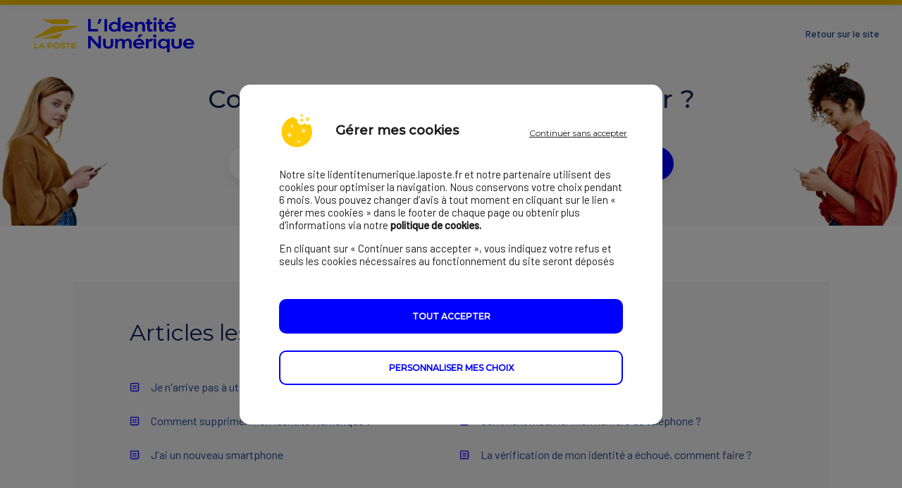

--- FILE ---
content_type: text/html; charset=utf-8
request_url: https://aide.lidentitenumerique.laposte.fr/kb/fr/utiliser-mon-identite-numerique-10409
body_size: 113593
content:
<!doctype html><html lang="fr" dir="ltr"><head><meta http-equiv="X-UA-Compatible" content="IE=edge"/><meta charSet="utf-8"/><meta name="viewport" content="width=device-width, initial-scale=1, maximum-scale=5, shrink-to-fit=no"/><title data-react-helmet="true">Utiliser mon Identité Numérique | FAQ L&#x27;Identité Numérique</title><meta data-react-helmet="true" property="og:url" content="https://aide.lidentitenumerique.laposte.fr/kb/fr"/><meta data-react-helmet="true" property="og:image" content="https://stonly.com/resources/facebook-cover.jpg"/><meta data-react-helmet="true" name="twitter:image" content="https://stonly.com/resources/twitter-cover.png"/><meta data-react-helmet="true" property="og:title" content="Utiliser mon Identité Numérique | FAQ L&#x27;Identité Numérique"/><meta data-react-helmet="true" name="description" content="Comment utiliser mon Identité Numérique ?, Où utiliser mon Identité Numérique ?, Retirez vos colis et lettres recommandées en bureau de poste avec L’Identité Numérique, Comment se connecter au Guichet unique des entreprises de l&#x27;INPI ?"/><meta data-react-helmet="true" name="og:description" content="Comment utiliser mon Identité Numérique ?, Où utiliser mon Identité Numérique ?, Retirez vos colis et lettres recommandées en bureau de poste avec L’Identité Numérique, Comment se connecter au Guichet unique des entreprises de l&#x27;INPI ?"/><meta name="twitter:card" content="summary_large_image"/><meta name="twitter:site" content="@StonlyHQ"/><meta name="theme-color" content="#ffffff"/><link data-react-helmet="true" rel="shortcut icon" href="https://media.stonly.com/media/images/8c694604-c6d6-4197-857d-48ff0ad96d55.png?s=[base64]"/><link data-react-helmet="true" rel="canonical" href="https://aide.lidentitenumerique.laposte.fr/kb/fr/utiliser-mon-identite-numerique-10409"/><style>
html {
  box-sizing: border-box;
  height: 100%;
}

*,
*:before,
*:after {
  box-sizing: inherit;
}

*[dir=rtl] {
  direction: rtl;
  unicode-bidi: embed;
}

body {
  margin: 0;
  padding: 0;
  color: #26282e;
  background: #fff;
  /* Load system fonts */
  font-family: -apple-system, BlinkMacSystemFont, San Francisco, Roboto, Segoe UI, Helvetica Neue, sans-serif;

  /* Make type rendering look crisper */
  -webkit-font-smoothing: antialiased;
  -moz-osx-font-smoothing: grayscale;

  /* Disable auto-enlargement of small text in Safari */
  -webkit-text-size-adjust: 100%;
  text-size-adjust: 100%;

  /* Enable kerning and optional ligatures */
  text-rendering: optimizeLegibility;
  height: 100%;
}

#root {
  height: 100%;
}

.aOnDarkBackground {
  color: #c9cadd;
}

.aOnDarkBackground:hover {
  color: #fff;
}

p {
  margin-top: 12px;
}

h1 {
  font-weight: normal;
  font-size: 12px;
  margin: 0;
}

a {
  color: inherit; /* blue colors for links too */
  text-decoration: inherit; /* no underline */
}

ins,
del {
  position: relative;
  text-decoration: none;
}

ins {
  background-color: rgba(24, 201, 142, 0.2);
  outline: 2px solid rgba(24, 201, 142, 0.2);
}

del {
  background: rgba(255, 0, 40, 0.2);
  outline: 2px solid rgba(255, 0, 40, 0.2);
}

@font-face {
  font-family: Graphik;
  src: url(/resources/fonts/Graphik/Graphik-Medium.woff) format(woff),
       url(/resources/fonts/Graphik/Graphik-Medium.ttf) format(truetype);
  font-weight: 500;
  font-style: normal;
  font-display: swap;
}

@font-face {
  font-family: Graphik;
  src: url(/resources/fonts/Graphik/Graphik-Regular.woff) format(woff),
       url(/resources/fonts/Graphik/Graphik-Regular.ttf) format(truetype);
  font-weight: normal;
  font-style: normal;
  font-display: swap;
}

@font-face {
  font-family: Graphik;
  src: url(/resources/fonts/Graphik/Graphik-Semibold.woff) format(woff),
       url(/resources/fonts/Graphik/Graphik-Semibold.ttf) format(truetype);
  font-weight: 600;
  font-style: normal;
  font-display: swap;
}

@font-face {
  font-family: Uivo;
  src: url(/resources/fonts/Uivo/Uivo-Regular.woff) format(woff),
       url(/resources/fonts/Uivo/Uivo-Regular.ttf) format(truetype);
  font-weight: 400;
  font-style: normal;
  font-display: swap;
}


@font-face {
  font-family: Uivo;
  src: url(/resources/fonts/Uivo/Uivo-SemiBold.woff) format(woff),
       url(/resources/fonts/Uivo/Uivo-SemiBold.ttf) format(truetype);
  font-weight: 600;
  font-style: normal;
  font-display: swap;
}

@font-face {
  font-family: Uivo;
  src: url(/resources/fonts/Uivo/Uivo-Bold.woff) format(woff),
       url(/resources/fonts/Uivo/Uivo-Bold.ttf) format(truetype);
  font-weight: 700;
  font-style: normal;
  font-display: swap;
}

</style><style data-styled="" data-styled-version="6.1.19">.hWzYEJ{animation-duration:1s;animation-iteration-count:infinite;transform-origin:center;animation-name:dcKOjT;}/*!sc*/
.hWzYEJ circle{stroke-dasharray:90;stroke-width:2px;}/*!sc*/
data-styled.g2[id="Circle-sc-b2617144-0"]{content:"hWzYEJ,"}/*!sc*/
.hyOdpI{display:flex;flex-direction:column;align-items:center;justify-content:center;color:#bfc1c6;}/*!sc*/
data-styled.g5[id="Loader__Canvas-sc-5f4f26c7-0"]{content:"hyOdpI,"}/*!sc*/
.blNaan{font-size:20px;color:#BFC1C6;}/*!sc*/
data-styled.g6[id="Loader__Content-sc-5f4f26c7-1"]{content:"blNaan,"}/*!sc*/
.kzXwJe{position:fixed;bottom:0;left:24px;display:flex;flex-direction:column;list-style:none;align-items:flex-start;justify-content:flex-end;z-index:107;margin:0;padding:0;}/*!sc*/
data-styled.g9[id="Notifications__NotificationsWrap-sc-fd9759c1-0"]{content:"kzXwJe,"}/*!sc*/
.iIbzik{border:0!important;clip-path:inset(0)!important;clip:rect(1px,1px,1px,1px)!important;height:1px!important;margin:-1px!important;outline-offset:0!important;outline:0!important;overflow:hidden!important;padding:0!important;pointer-events:none!important;position:absolute!important;width:1px!important;}/*!sc*/
data-styled.g99[id="VisuallyHidden-sc-7e484572-0"]{content:"iIbzik,"}/*!sc*/
.bowgbC{z-index:2147483646;display:flex;align-items:center;justify-content:center;width:100vw;height:100vh;position:fixed;top:0;left:0;opacity:0;visibility:hidden;pointer-events:none;transition:opacity 0.3s,visibility 0.3s;backdrop-filter:blur(12px);}/*!sc*/
.bowgbC svg circle{stroke:#0000ff;}/*!sc*/
data-styled.g193[id="GuideFullscreenLoader__GuideLoadingLayer-sc-aa956c33-0"]{content:"bowgbC,"}/*!sc*/
.hTSAZH{position:fixed;top:8px;left:8px;z-index:101;padding:8px;opacity:0;pointer-events:none;background-color:#e3e5e9;}/*!sc*/
.hTSAZH:focus{outline:none;opacity:1;pointer-events:all;box-shadow:0px 0px 0px 2px #ffffff,0px 0px 0px 4px #0066FF;}/*!sc*/
data-styled.g194[id="SkipToMainContentLink__AnchorLink-sc-b70c165a-0"]{content:"hTSAZH,"}/*!sc*/
.iddKcP{width:100%;}/*!sc*/
data-styled.g240[id="SearchResults-styles__Canvas-sc-6cb75f03-0"]{content:"iddKcP,"}/*!sc*/
.dlkaur{position:relative;font-size:14px;}/*!sc*/
data-styled.g300[id="Input__Canvas-sc-77227b5c-0"]{content:"dlkaur,"}/*!sc*/
.eQeflr{display:flex;justify-content:center;align-items:center;margin-right:8px;}/*!sc*/
data-styled.g301[id="Input__IconWrap-sc-77227b5c-1"]{content:"eQeflr,"}/*!sc*/
.gvttqa{font-family:inherit;width:100%;min-width:0;border:0;outline:0;padding:0;margin:0;font-size:inherit;color:#212121;background:transparent;transition:border-color 0.2s;appearance:none;}/*!sc*/
data-styled.g302[id="Input__Field-sc-77227b5c-2"]{content:"gvttqa,"}/*!sc*/
.gmRFVL{display:flex;height:100%;background:transparent;}/*!sc*/
.gmRFVL .Input__Field-sc-77227b5c-2{line-height:inherit;}/*!sc*/
.gmRFVL .Input__Field-sc-77227b5c-2::placeholder{color:#BFC1C6;font-weight:normal;}/*!sc*/
data-styled.g303[id="Input__FieldWrapper-sc-77227b5c-3"]{content:"gmRFVL,"}/*!sc*/
.jiIPGs{position:relative;width:100%;max-width:680px;outline:none;}/*!sc*/
data-styled.g343[id="SearchBar-styles__Canvas-sc-a61de38-0"]{content:"jiIPGs,"}/*!sc*/
.hpzXhy{display:flex;align-items:center;}/*!sc*/
data-styled.g344[id="SearchBar-styles__SearchInputFlexContainer-sc-a61de38-1"]{content:"hpzXhy,"}/*!sc*/
.gXFsBP{width:100%;font-size:16px;padding-left:20px;padding-right:20px;line-height:46px;flex-shrink:1;margin-right:1px;}/*!sc*/
@media screen and (max-width:640px){.gXFsBP{line-height:36px;}}/*!sc*/
.gXFsBP *::-ms-clear{width:0;height:0;}/*!sc*/
data-styled.g345[id="SearchBar-styles__SearchInput-sc-a61de38-2"]{content:"gXFsBP,"}/*!sc*/
.hRixKB{display:flex;align-items:center;justify-content:center;appearance:none;width:140px;height:48px;flex-shrink:0;color:white;text-transform:uppercase;border:0;font-size:14px;line-height:16px;font-weight:600;cursor:pointer;background:#0000ff;border-top-right-radius:24px;border-bottom-right-radius:24px;transition:opacity 0.2s;outline:none;margin-right:-1px;transition:box-shadow 0.2s;}/*!sc*/
.hRixKB:focus{outline:none;}/*!sc*/
body.navigating-with-keyboard .hRixKB:focus{box-shadow:0px 0px 0px 2px #ffffff,0px 0px 0px 4px #0066FF;}/*!sc*/
.hRixKB:hover{opacity:0.9;}/*!sc*/
@media screen and (max-width:640px){.hRixKB{height:36px;width:100px;font-size:12px;}}/*!sc*/
data-styled.g346[id="SearchBar-styles__SearchInputSubmit-sc-a61de38-3"]{content:"hRixKB,"}/*!sc*/
.gA-dTyl{margin-top:1px;}/*!sc*/
.gA-dTyl path{fill:#BFC1C6;}/*!sc*/
data-styled.g347[id="SearchBar-styles__SearchInputIcon-sc-a61de38-4"]{content:"gA-dTyl,"}/*!sc*/
.dMyhni path{fill:#5d6169;}/*!sc*/
data-styled.g348[id="SearchBar-styles__DarkSearchInputIcon-sc-a61de38-5"]{content:"dMyhni,"}/*!sc*/
.hMEinZ{display:flex;width:100%;height:48px;border-radius:24px;background:white;box-shadow:0 8px 20px 0 rgba(0,0,0,0.08);transition:background-color 0.2s;}/*!sc*/
@media screen and (max-width:640px){.hMEinZ{height:36px;}}/*!sc*/
.EUHQD{display:flex;width:100%;height:48px;border-radius:24px;background:white;box-shadow:0 8px 20px 0 rgba(0,0,0,0.08);transition:background-color 0.2s;height:40px;outline:1px solid #d3d5da;box-shadow:none;}/*!sc*/
@media screen and (max-width:640px){.EUHQD{height:36px;}}/*!sc*/
data-styled.g349[id="SearchBar-styles__SearchInputWrap-sc-a61de38-6"]{content:"hMEinZ,EUHQD,"}/*!sc*/
.deLxjU{position:absolute;width:calc(100% - 48px);max-height:536px;overflow-y:auto;overflow-y:overlay;border-radius:4px;box-shadow:0 8px 20px 0 rgba(0,0,0,0.16);background:white;padding-top:24px;min-height:120px;transition:opacity 0.2s,visibility 0.2s,transform 0.2s;opacity:0;visibility:hidden;transform:translate3d(0,-12px,0);margin-top:12px;z-index:1;}/*!sc*/
.deLxjU::-webkit-scrollbar{width:12px;height:12px;}/*!sc*/
.deLxjU::-webkit-scrollbar-track{opacity:0;}/*!sc*/
.deLxjU::-webkit-scrollbar-thumb{background-color:#BFC1C6;border-radius:6px;border:2px solid white;background-size:cover;background-position:center;}/*!sc*/
.deLxjU::-webkit-scrollbar-thumb:hover{background-color:#d3d5da;}/*!sc*/
data-styled.g350[id="SearchBar-styles__SearchResultsWrap-sc-a61de38-7"]{content:"deLxjU,"}/*!sc*/
.dLqAyf{z-index:1;color:#5d6169;display:none;align-items:center;flex-shrink:0;position:absolute;width:100%;height:60px;top:0px;left:0;padding:0 16px;background:white;transition:opacity 0.2s;opacity:0;pointer-events:none;align-items:center;}/*!sc*/
@media screen and (max-width:1024px){.dLqAyf{display:flex;}}/*!sc*/
@media screen and (max-width:480px){.dLqAyf{padding:0 16px;}}/*!sc*/
data-styled.g353[id="HeaderSearch__HeaderSearchCanvas-sc-3114df31-0"]{content:"dLqAyf,"}/*!sc*/
.cfqldF{display:inline-block;width:16px;height:16px;}/*!sc*/
.cfqldF path{fill:currentColor;}/*!sc*/
data-styled.g354[id="HeaderSearch__SearchIcon-sc-3114df31-1"]{content:"cfqldF,"}/*!sc*/
.iDYpBU{display:none;position:relative;height:24px;width:24px;margin-right:16px;margin-left:auto;align-items:center;justify-content:center;cursor:pointer;}/*!sc*/
@media screen and (max-width:1024px){.iDYpBU{display:inline-flex;}}/*!sc*/
data-styled.g355[id="HeaderSearch__SearchButton-sc-3114df31-2"]{content:"iDYpBU,"}/*!sc*/
.kBGeXs{display:none;}/*!sc*/
data-styled.g358[id="HeaderMenu__HiddenInput-sc-abdd51af-0"]{content:"kBGeXs,"}/*!sc*/
.glgnNh{color:#ffcb05;display:inline-flex;align-items:center;flex-shrink:0;pointer-events:auto;width:fit-content;}/*!sc*/
@media screen and (max-width:1024px){.glgnNh{position:absolute;width:100%;height:calc(100vh - 60px);overflow-y:auto;top:60px;left:0;padding:0 24px;padding-top:16px;background:#F0F4FF;transition:opacity 0.2s,visibility 0.2s,transform 0.2s;opacity:0;visibility:hidden;transform:translate3d(0,-24px,0);display:inline-flex;flex-direction:column;align-items:flex-start;gap:24px;}.HeaderMenu__HiddenInput-sc-abdd51af-0:checked~.glgnNh{opacity:1;visibility:visible;transform:translate3d(0,0,0);}}/*!sc*/
@media screen and (max-width:480px){.glgnNh{padding:0 16px;padding-top:16px;}}/*!sc*/
data-styled.g360[id="HeaderMenu__Canvas-sc-abdd51af-2"]{content:"glgnNh,"}/*!sc*/
.ZrYcj{display:inline-flex;align-items:center;margin-right:24px;font-size:14px;line-height:24px;font-weight:500;cursor:pointer;transition:opacity 0.2s,box-shadow 0.2s;box-shadow:none;border-radius:4px;flex-shrink:0;}/*!sc*/
.ZrYcj:last-child{margin-right:0;}/*!sc*/
.ZrYcj:hover{opacity:0.8;}/*!sc*/
.ZrYcj:focus{outline:none;}/*!sc*/
body.navigating-with-keyboard .ZrYcj:focus{box-shadow:0px 0px 0px 2px #ffffff,0px 0px 0px 4px #0066FF;}/*!sc*/
@media screen and (max-width:1024px){.ZrYcj{font-size:16px;display:inline-flex;}}/*!sc*/
data-styled.g361[id="HeaderMenu__HeaderLink-sc-abdd51af-3"]{content:"ZrYcj,"}/*!sc*/
.erfKEq{display:block;position:relative;height:2px;width:14px;border-radius:4px;transition:transform 0.2s,background-color 0.2s,opacity 0.2s;margin-bottom:4px;background-color:#ffcb05;}/*!sc*/
.erfKEq:last-child{margin-bottom:0;}/*!sc*/
data-styled.g363[id="HeaderMenu__MobileMenuToggleBar-sc-abdd51af-5"]{content:"erfKEq,"}/*!sc*/
.hrSNjg{display:none;height:24px;width:24px;flex-direction:column;align-items:center;justify-content:center;cursor:pointer;}/*!sc*/
@media screen and (max-width:1024px){.hrSNjg{display:flex;}}/*!sc*/
.HeaderMenu__HiddenInput-sc-abdd51af-0:checked~.hrSNjg>.HeaderMenu__MobileMenuToggleBar-sc-abdd51af-5{margin:0;}/*!sc*/
.HeaderMenu__HiddenInput-sc-abdd51af-0:checked~.hrSNjg>.HeaderMenu__MobileMenuToggleBar-sc-abdd51af-5:nth-child(1){transform:translate3d(0px,2px,0) rotate(225deg);}/*!sc*/
.HeaderMenu__HiddenInput-sc-abdd51af-0:checked~.hrSNjg>.HeaderMenu__MobileMenuToggleBar-sc-abdd51af-5:nth-child(2){opacity:0;}/*!sc*/
.HeaderMenu__HiddenInput-sc-abdd51af-0:checked~.hrSNjg>.HeaderMenu__MobileMenuToggleBar-sc-abdd51af-5:nth-child(3){transform:translate3d(0px,-2px,0) rotate(135deg);}/*!sc*/
data-styled.g364[id="HeaderMenu__MobileMenuToggle-sc-abdd51af-6"]{content:"hrSNjg,"}/*!sc*/
.bUjhrV{display:inline-block;width:48px;height:48px;color:#0000ff;flex-shrink:0;display:inline-flex!important;align-items:center!important;justify-content:center!important;}/*!sc*/
@media screen and (max-width:640px){.bUjhrV{width:40px;height:40px;}}/*!sc*/
@media screen and (max-width:480px){.bUjhrV{width:32px;height:32px;}}/*!sc*/
.eHvZuP{display:inline-block;width:48px;height:48px;color:#0000ff;flex-shrink:0;width:40px;height:40px;}/*!sc*/
@media screen and (max-width:640px){.eHvZuP{width:40px;height:40px;}}/*!sc*/
@media screen and (max-width:480px){.eHvZuP{width:32px;height:32px;}}/*!sc*/
data-styled.g367[id="common-styles__IconWrap-sc-37a914de-0"]{content:"bUjhrV,eHvZuP,"}/*!sc*/
.eOqxI{display:inline-flex;align-items:center;justify-content:center;margin-bottom:8px;}/*!sc*/
@media screen and (max-width:640px){.eOqxI{margin-right:24px;margin-bottom:0;}}/*!sc*/
@media screen and (max-width:480px){.eOqxI{margin-right:12px;}}/*!sc*/
.eHKnaV{display:inline-flex;align-items:center;justify-content:center;margin-bottom:8px;margin-bottom:0;margin-right:24px;}/*!sc*/
@media screen and (max-width:640px){.eHKnaV{margin-right:24px;margin-bottom:0;}}/*!sc*/
@media screen and (max-width:480px){.eHKnaV{margin-right:12px;}}/*!sc*/
data-styled.g368[id="common-styles__BlockIconWrap-sc-37a914de-1"]{content:"eOqxI,eHKnaV,"}/*!sc*/
.leyeCX{display:block;max-width:100%;width:100%;}/*!sc*/
@media screen and (max-width:640px){.leyeCX{width:calc(100% - 48px);text-align:left;}}/*!sc*/
.hMTnUO{display:block;max-width:100%;width:100%;width:calc(100% - 48px);text-align:left;}/*!sc*/
@media screen and (max-width:640px){.hMTnUO{width:calc(100% - 48px);text-align:left;}}/*!sc*/
data-styled.g369[id="common-styles__TextWrap-sc-37a914de-2"]{content:"leyeCX,hMTnUO,"}/*!sc*/
.bFCmim{font-size:24px;line-height:32px;color:#26282e;}/*!sc*/
@media screen and (max-width:640px){.bFCmim{font-size:16px;line-height:24px;}}/*!sc*/
.dbbOSH{font-size:24px;line-height:32px;color:#26282e;font-size:20px;line-height:24px;max-width:100%;}/*!sc*/
@media screen and (max-width:640px){.dbbOSH{font-size:16px;line-height:24px;}}/*!sc*/
@media screen and (max-width:640px){.dbbOSH{white-space:normal;overflow:visible;}}/*!sc*/
data-styled.g370[id="common-styles__BlockName-sc-37a914de-3"]{content:"bFCmim,dbbOSH,"}/*!sc*/
@media screen and (min-width:641px){.gIkdja{display:inline-flex;align-items:center;justify-content:center;flex-direction:column;height:auto;border-radius:4px;padding:22px;box-shadow:0 2px 6px 0 rgba(0,0,0,0.12);background-color:white;text-align:center;cursor:pointer;transition:box-shadow 0.2s,border-color 0.2s,background-color 0.2s;outline:none;min-height:160px;border:2px solid transparent;word-break:break-word;width:calc((100% - 48px) / 3);margin-right:24px;margin-bottom:24px;}.gIkdja:nth-child(3n){margin-right:0;}@media screen and (max-width:901px){.gIkdja{width:calc((100% - 24px) / 2);}.gIkdja:nth-child(3n){margin-right:24px;}.gIkdja:nth-child(2n){margin-right:0;}}@media screen and (max-width:640px){.gIkdja{width:100%;margin-bottom:16px;}.gIkdja:nth-child(3n){margin-right:16px;}.gIkdja:nth-child(2n){margin-right:16px;}}@supports (display:grid){.gIkdja{width:100%;margin-right:0;margin-bottom:0;}}.gIkdja:hover{box-shadow:0 8px 32px 0 rgba(0,0,0,0.08);}.gIkdja:focus{outline:none;}body.navigating-with-keyboard .gIkdja:focus{box-shadow:0px 0px 0px 2px #ffffff,0px 0px 0px 4px #0066FF;}@media screen and (max-width:640px){.gIkdja{display:flex;flex-direction:row;align-items:center;justify-content:flex-start;min-height:72px;}}@media screen and (max-width:480px){.gIkdja{min-height:60px;border-radius:0;box-shadow:none;border:0;padding-left:24px;}.gIkdja:hover{box-shadow:none;background-color:#f8f8f9;}}}/*!sc*/
@media screen and (max-width:640px){.gIkdja{display:inline-flex;align-items:center;justify-content:flex-start;flex-direction:row;height:auto;border-radius:4px;padding:8px 20px 8px 12px;background-color:white;text-align:center;cursor:pointer;outline:none;min-height:56px;border:2px solid transparent;width:auto;max-width:100%;margin-bottom:8px;transition:background-color 0.2s,border-color 0.2s,box-shadow 0.2s;overflow:hidden;}.gIkdja:hover{background-color:#f8f8f9;}.gIkdja:focus{outline:none;}body.navigating-with-keyboard .gIkdja:focus{box-shadow:0px 0px 0px 2px #ffffff,0px 0px 0px 4px #0066FF;}@media screen and (max-width:640px){.gIkdja{display:flex;flex-direction:row;align-items:center;justify-content:flex-start;min-height:72px;}}@media screen and (max-width:480px){.gIkdja{min-height:60px;border-radius:0;border:0;padding-left:24px;width:100%;}}}/*!sc*/
.efHdak{max-width:100%;}/*!sc*/
@media screen and (min-width:641px){.efHdak{display:inline-flex;align-items:center;justify-content:flex-start;flex-direction:row;height:auto;border-radius:4px;padding:8px 20px 8px 12px;background-color:white;text-align:center;cursor:pointer;outline:none;min-height:56px;border:2px solid transparent;width:auto;max-width:100%;margin-bottom:8px;transition:background-color 0.2s,border-color 0.2s,box-shadow 0.2s;overflow:hidden;}.efHdak:hover{background-color:#f8f8f9;}.efHdak:focus{outline:none;}body.navigating-with-keyboard .efHdak:focus{box-shadow:0px 0px 0px 2px #ffffff,0px 0px 0px 4px #0066FF;}@media screen and (max-width:640px){.efHdak{display:flex;flex-direction:row;align-items:center;justify-content:flex-start;min-height:72px;}}@media screen and (max-width:480px){.efHdak{min-height:60px;border-radius:0;border:0;padding-left:24px;width:100%;}}}/*!sc*/
@media screen and (max-width:640px){.efHdak{display:inline-flex;align-items:center;justify-content:flex-start;flex-direction:row;height:auto;border-radius:4px;padding:8px 20px 8px 12px;background-color:white;text-align:center;cursor:pointer;outline:none;min-height:56px;border:2px solid transparent;width:auto;max-width:100%;margin-bottom:8px;transition:background-color 0.2s,border-color 0.2s,box-shadow 0.2s;overflow:hidden;}.efHdak:hover{background-color:#f8f8f9;}.efHdak:focus{outline:none;}body.navigating-with-keyboard .efHdak:focus{box-shadow:0px 0px 0px 2px #ffffff,0px 0px 0px 4px #0066FF;}@media screen and (max-width:640px){.efHdak{display:flex;flex-direction:row;align-items:center;justify-content:flex-start;min-height:72px;}}@media screen and (max-width:480px){.efHdak{min-height:60px;border-radius:0;border:0;padding-left:24px;width:100%;}}}/*!sc*/
data-styled.g371[id="common-styles__Block-sc-37a914de-4"]{content:"gIkdja,efHdak,"}/*!sc*/
@media screen and (min-width:481px){.gHjsFd{border-color:#0000ff;}}/*!sc*/
@media screen and (max-width:480px){.gHjsFd{background-color:#f8f8f9;}}/*!sc*/
data-styled.g374[id="FolderBlock__Folder-sc-603cd20c-0"]{content:"gHjsFd,"}/*!sc*/
.irmUxh{max-width:100%;max-height:100%;}/*!sc*/
data-styled.g376[id="FolderBlock__CustomIcon-sc-603cd20c-2"]{content:"irmUxh,"}/*!sc*/
.biHfDZ{max-width:100%;max-height:100%;width:100%;height:100%;flex-shrink:0;}/*!sc*/
.biHfDZ svg{max-width:100%;max-height:100%;width:100%;height:100%;}/*!sc*/
.biHfDZ svg path,.biHfDZ svg circle,.biHfDZ svg line,.biHfDZ svg polyline,.biHfDZ svg ellipse,.biHfDZ svg rect,.biHfDZ svg polygon{fill:transparent;stroke:currentColor;}/*!sc*/
data-styled.g378[id="ExplanationBlock__ExplanationIcon-sc-1edb14ad-0"]{content:"biHfDZ,"}/*!sc*/
.gwtMLo path{fill:#0000ff;}/*!sc*/
data-styled.g381[id="ExplanationBlock__ExplanationIconWrap-sc-1edb14ad-3"]{content:"gwtMLo,"}/*!sc*/
.cjohPZ{display:block;}/*!sc*/
data-styled.g382[id="Home-styles__Canvas-sc-20c6f379-0"]{content:"cjohPZ,"}/*!sc*/
.gXTBML{font-size:36px;line-height:56px;color:#26282e;font-weight:500;text-align:center;margin-bottom:40px;margin-top:0;padding:0 24px;}/*!sc*/
@media screen and (max-width:899px){.gXTBML{font-size:30px;line-height:48px;}}/*!sc*/
@media screen and (max-width:640px){.gXTBML{line-height:32px;font-size:24px;}}/*!sc*/
data-styled.g383[id="Home-styles__CenteredTitle-sc-20c6f379-1"]{content:"gXTBML,"}/*!sc*/
.cKdttj{text-align:left;margin-left:-24px;font-size:32px;font-weight:400;line-height:48px;}/*!sc*/
@media screen and (max-width:640px){.cKdttj{line-height:32px;font-size:24px;}}/*!sc*/
data-styled.g385[id="Home-styles__LeftTitle-sc-20c6f379-3"]{content:"cKdttj,"}/*!sc*/
.kmPGvJ{margin-top:0;max-height:36px;max-width:264px;}/*!sc*/
data-styled.g386[id="Home-styles__Logo-sc-20c6f379-4"]{content:"kmPGvJ,"}/*!sc*/
.gVjDpk{display:block;max-width:1120px;width:100%;margin-left:auto;margin-right:auto;scroll-margin-top:96px;}/*!sc*/
@media screen and (max-width:899px){.gVjDpk{flex-direction:column;}}/*!sc*/
data-styled.g387[id="Home-styles__Container-sc-20c6f379-5"]{content:"gVjDpk,"}/*!sc*/
.kcsgoW{background:#F0F4FF;padding-bottom:64px;background-image:url(https://media.stonly.com/media/images/6eb8cd81-1cdc-4c44-91b6-c1ff040fdc4a.jpg?s=[base64]);background-size:cover;background-position:center center;}/*!sc*/
@media screen and (max-width:1024px){.kcsgoW{background:white;}}/*!sc*/
@media screen and (max-width:640px){.kcsgoW{padding-bottom:20px;}}/*!sc*/
data-styled.g388[id="Home-styles__HeaderBackgroundWrap-sc-20c6f379-6"]{content:"kcsgoW,"}/*!sc*/
.iHEtPy{position:fixed;top:0;left:0;width:100%;transition:transform 0.2s ease-in;transform:translateY(-100%);box-shadow:0 0 20px 0 rgba(0,0,0,0.12);z-index:2;background-color:#F0F4FF;}/*!sc*/
@media screen and (max-width:1024px){.iHEtPy{display:none;position:unset;}}/*!sc*/
data-styled.g389[id="Home-styles__FixedHeaderBackgroundWrap-sc-20c6f379-7"]{content:"iHEtPy,"}/*!sc*/
.fpDkLq{position:relative;display:flex;justify-content:center;height:96px;transition:margin-bottom 0.2s;}/*!sc*/
@media screen and (max-width:1024px){.fpDkLq{height:60px;pointer-events:auto;position:static;width:100%;top:unset;z-index:auto;}}/*!sc*/
.fpDKWZ{position:relative;display:flex;justify-content:center;height:80px;transition:margin-bottom 0.2s;}/*!sc*/
@media screen and (max-width:1024px){.fpDKWZ{height:60px;pointer-events:auto;position:static;width:100%;top:unset;z-index:auto;}}/*!sc*/
data-styled.g390[id="Home-styles__HeaderScene-sc-20c6f379-8"]{content:"fpDkLq,fpDKWZ,"}/*!sc*/
.ewPGKN{display:flex;width:100%;justify-content:center;align-items:center;font-size:14px;background-color:transparent;transition:box-shadow 0.2s;color:#5d6169;}/*!sc*/
@media screen and (max-width:1024px){.ewPGKN{position:fixed;top:0;top:var(--stonly-top-sticky-banner-height,0);left:0;box-shadow:0 0 20px 0 rgba(0,0,0,0.12);background-color:#F0F4FF;color:#ffcb05!important;z-index:2;}}/*!sc*/
@media screen and (max-width:1024px){.ewPGKN{font-size:16px;line-height:24px;}}/*!sc*/
data-styled.g391[id="Home-styles__HeaderFixed-sc-20c6f379-9"]{content:"ewPGKN,"}/*!sc*/
.dnEZOE{position:relative;display:flex;align-items:center;justify-content:space-between;height:96px;max-width:1504px;width:100%;padding-left:32px;padding-right:32px;font-weight:500;transition:background-color 0.2s;}/*!sc*/
@media screen and (max-width:1024px){.dnEZOE{padding-left:24px;padding-right:24px;height:60px;}}/*!sc*/
@media screen and (max-width:480px){.dnEZOE{padding-left:16px;padding-right:16px;}}/*!sc*/
.dnEYWP{position:relative;display:flex;align-items:center;justify-content:space-between;height:80px;max-width:1504px;width:100%;padding-left:32px;padding-right:32px;font-weight:500;transition:background-color 0.2s;}/*!sc*/
@media screen and (max-width:1024px){.dnEYWP{padding-left:24px;padding-right:24px;height:60px;}}/*!sc*/
@media screen and (max-width:480px){.dnEYWP{padding-left:16px;padding-right:16px;}}/*!sc*/
data-styled.g392[id="Home-styles__HeaderCanvas-sc-20c6f379-10"]{content:"dnEZOE,dnEYWP,"}/*!sc*/
.kwmEbM{display:flex;flex-wrap:wrap;align-items:stretch;display:grid;padding:0 80px;margin:80px 0;grid-template-columns:1fr 1fr 1fr;grid-template-rows:1fr;grid-auto-rows:1fr;grid-column-gap:24px;grid-row-gap:24px;}/*!sc*/
@media screen and (max-width:901px){.kwmEbM{grid-template-columns:1fr 1fr;padding:0 60px;margin:60px 0;}}/*!sc*/
@media screen and (max-width:640px){.kwmEbM{grid-template-columns:1fr;padding:0 24px;margin:24px 0;grid-column-gap:16px;grid-row-gap:0;grid-auto-rows:unset;}}/*!sc*/
@media screen and (max-width:480px){.kwmEbM{padding:0;margin:24px 0;}}/*!sc*/
data-styled.g393[id="Home-styles__GridWrap-sc-20c6f379-11"]{content:"kwmEbM,"}/*!sc*/
.izPVFT{display:flex;flex-direction:column;align-items:flex-start;padding:80px;width:100%;padding-top:64px;}/*!sc*/
@media screen and (max-width:901px){.izPVFT{padding:60px;}}/*!sc*/
@media screen and (max-width:640px){.izPVFT{padding:24px;display:grid;grid-template-columns:1fr;grid-template-rows:1fr;}}/*!sc*/
@media screen and (max-width:480px){.izPVFT{padding:24px 0;}}/*!sc*/
data-styled.g394[id="Home-styles__RowWrap-sc-20c6f379-12"]{content:"izPVFT,"}/*!sc*/
.jXxPOT:not(:empty){font-size:14px;line-height:1.4;font-weight:500;margin-bottom:-24px;padding:0 24px;color:#BFC1C6;text-align:center;height:auto;margin-top:24px;}/*!sc*/
@media screen and (max-width:640px){.jXxPOT{margin-bottom:0;}}/*!sc*/
data-styled.g397[id="Home-styles__AdditionalFooterSection-sc-20c6f379-15"]{content:"jXxPOT,"}/*!sc*/
.ieNHsX{font-size:14px;line-height:1.4;font-weight:500;color:#BFC1C6;text-align:center;}/*!sc*/
.ieNHsX:not(:empty){padding:0 24px;margin-bottom:24px;}/*!sc*/
data-styled.g398[id="Home-styles__SubfooterHook-sc-20c6f379-16"]{content:"ieNHsX,"}/*!sc*/
.kiyvAq{display:flex;height:56px;align-items:center;justify-content:center;margin-top:24px;}/*!sc*/
@media screen and (max-width:640px){.kiyvAq{flex-direction:column;height:auto;padding-bottom:8px;margin-top:48px;}}/*!sc*/
@media screen and (min-width:900px){.kiyvAq{bottom:0;left:0;width:100%;}}/*!sc*/
data-styled.g401[id="Home-styles__FooterSection-sc-20c6f379-19"]{content:"kiyvAq,"}/*!sc*/
.gGZWVW{font-size:14px;color:#BFC1C6;font-weight:500;}/*!sc*/
@media screen and (max-width:640px){.gGZWVW{margin-bottom:24px;}}/*!sc*/
data-styled.g403[id="Home-styles__FooterCopyrights-sc-20c6f379-21"]{content:"gGZWVW,"}/*!sc*/
.kLnERr{scroll-margin-top:120px;outline:none;}/*!sc*/
data-styled.g405[id="Subfolder__SubfolderWrap-sc-21143ffb-0"]{content:"kLnERr,"}/*!sc*/
.CeHVD{margin-left:56px;margin-bottom:-24px;margin-bottom:-32px;}/*!sc*/
@media screen and (max-width:640px){.CeHVD{margin-bottom:0;margin-left:0;margin-top:24px;}}/*!sc*/
data-styled.g406[id="Subfolder__SubfolderTitle-sc-21143ffb-1"]{content:"CeHVD,"}/*!sc*/
.CTLAs{padding:48px 80px 72px;margin:80px 24px;background:#f8f8f9;font-size:16px;}/*!sc*/
@media screen and (max-width:640px){.CTLAs{margin:24px 8px;padding:16px;background:transparent;}}/*!sc*/
data-styled.g443[id="FeaturedArticles__FeaturedArticlesSection-sc-23d7e169-0"]{content:"CTLAs,"}/*!sc*/
.jtmhIA{display:flex;flex-wrap:wrap;align-items:stretch;display:grid;grid-template:'. .';grid-template-columns:1fr 1fr;-ms-grid-columns:1fr 1fr;grid-column-gap:24px;grid-row-gap:24px;}/*!sc*/
@media screen and (max-width:640px){.jtmhIA{grid-template:'.';grid-template-columns:1fr;-ms-grid-columns:1fr;padding:0;padding-bottom:24px;}}/*!sc*/
data-styled.g444[id="FeaturedArticles__FeaturedArticlesWrap-sc-23d7e169-1"]{content:"jtmhIA,"}/*!sc*/
.fmIejz{display:flex;transition:opacity 0.2s;width:50%;margin-bottom:24px;padding-right:24px;}/*!sc*/
@supports (display:grid){.fmIejz{width:100%;margin-bottom:0;padding-right:0;}}/*!sc*/
.fmIejz:focus-visible{outline:2px solid #0066FF;}/*!sc*/
.fmIejz:hover{opacity:0.7;}/*!sc*/
@media screen and (max-width:640px){.fmIejz{padding-left:27px;}}/*!sc*/
@media screen and (max-width:480px){.fmIejz{padding-left:9px;}}/*!sc*/
data-styled.g445[id="FeaturedArticles__FeaturedArticle-sc-23d7e169-2"]{content:"fmIejz,"}/*!sc*/
.hMmyzS{width:14px;height:14px;margin-right:16px;margin-top:2px;flex-shrink:0;}/*!sc*/
.hMmyzS path,.hMmyzS rect{fill:#0000ff;}/*!sc*/
@media screen and (max-width:640px){.hMmyzS{margin-right:37px;}}/*!sc*/
@media screen and (max-width:480px){.hMmyzS{margin-right:21px;}}/*!sc*/
data-styled.g446[id="FeaturedArticles__ExplanationIcon-sc-23d7e169-3"]{content:"hMmyzS,"}/*!sc*/
.iBhTCo{display:flex;align-items:center;height:24px;}/*!sc*/
data-styled.g447[id="FeaturedArticles__StyledLink-sc-23d7e169-4"]{content:"iBhTCo,"}/*!sc*/
.bDhFbi{color:#ffcb05;display:inline-flex;align-items:center;flex-shrink:0;pointer-events:auto;width:fit-content;}/*!sc*/
data-styled.g476[id="FixedHeaderMenu__Canvas-sc-169bb2ba-0"]{content:"bDhFbi,"}/*!sc*/
.iJcjOA{display:inline-flex;align-items:center;margin-right:24px;font-size:14px;line-height:24px;font-weight:500;cursor:pointer;transition:opacity 0.2s,box-shadow 0.2s;box-shadow:none;border-radius:4px;flex-shrink:0;}/*!sc*/
.iJcjOA:last-child{margin-right:0;}/*!sc*/
.iJcjOA:hover{opacity:0.8;}/*!sc*/
.iJcjOA:focus{outline:none;}/*!sc*/
body.navigating-with-keyboard .iJcjOA:focus{box-shadow:0px 0px 0px 2px #ffffff,0px 0px 0px 4px #0066FF;}/*!sc*/
data-styled.g477[id="FixedHeaderMenu__HeaderLink-sc-169bb2ba-1"]{content:"iJcjOA,"}/*!sc*/
.bAbzzM{margin-left:auto;margin-right:auto;padding:0 25px 0 24px;}/*!sc*/
@media screen and (max-width:1024px){.bAbzzM{display:none;}}/*!sc*/
data-styled.g479[id="FixedHeader__SearchBarBigCentered-sc-22392077-0"]{content:"bAbzzM,"}/*!sc*/
.hnWRda{font-size:0;line-height:0;pointer-events:auto;}/*!sc*/
data-styled.g480[id="FixedHeader__LogoLink-sc-22392077-1"]{content:"hnWRda,"}/*!sc*/
.cfkhvm{display:grid;grid-template-columns:1fr 680px 1fr;}/*!sc*/
data-styled.g481[id="FixedHeader__StyledHeaderCanvas-sc-22392077-2"]{content:"cfkhvm,"}/*!sc*/
.jrvbRk{margin-left:auto;margin-right:auto;padding:0 25px 0 24px;}/*!sc*/
@media screen and (max-width:1024px){.jrvbRk{display:none;}}/*!sc*/
data-styled.g482[id="Home__SearchBarBigCentered-sc-67c34430-0"]{content:"jrvbRk,"}/*!sc*/
.cFjoqq{font-size:0;line-height:0;pointer-events:auto;}/*!sc*/
data-styled.g483[id="Home__LogoLink-sc-67c34430-1"]{content:"cFjoqq,"}/*!sc*/
.hjaUPw{margin-top:16px;color:#ffcb05;}/*!sc*/
@media screen and (max-width:1024px){.hjaUPw{margin-bottom:-24px;margin-top:32px;color:#26282e;}}/*!sc*/
@media screen and (max-width:640px){.hjaUPw{margin-top:24px;margin-bottom:0;text-align:left;}}/*!sc*/
data-styled.g484[id="Home__HomeTitle-sc-67c34430-2"]{content:"hjaUPw,"}/*!sc*/
@keyframes dcKOjT{0%{transform:rotate3d(0,0,1,0deg);}100%{transform:rotate3d(0,0,1,360deg);}}/*!sc*/
data-styled.g486[id="sc-keyframes-dcKOjT"]{content:"dcKOjT,"}/*!sc*/
</style><script nonce="stonly-i18n-store">window.initialI18nStore = {"fr-FR":{"player":{"AgentApp":{"BackToMain":"Retour à la vue principale","NoAccessText":"Votre offre n'inclut pas l'accès à l'offre Guides pour agents. Abonnez-vous à l'offre Guides pour agents.","NoAccessTitle":"Aucun accès au Guides pour agents","TopAgentHistoryOption":"Historique des agents","TopAgentUserOption":"Historique utilisateur","TopExplanationsOption":"Guides"},"AiStep":{"AiAnswerCopied":"Réponse copiée","AiAnswerMessageCopied":"Message copié","CopyAiAnswer":"Copier la réponse","CopyEntireAiAnswer":"Copiez l'intégralité de la réponse","DefaultFallbackMessage":"Nous sommes désolés que la réponse ne soit pas satisfaisante. Souhaitez-vous essayer autre chose ?","FeedbackHelpful":"Utile","FeedbackNotHelpful":"Pas utile","FollowupLimitReached":"Désolé, la limite des questions de suivi pour ce fil de discussion a été atteinte.","FollowupPrompt":"Poser une question complémentaire...","NoAnswerError":"Désolé, nous n'avons pas été en mesure de générer une réponse pertinente sur la base des informations disponibles. Souhaitez-vous essayer autre chose ?","ResetConversationTooltip":"Recommencer la conversation","TypeQuestionPrompt":"Poser une question...","UnreadMessages_one":"+1 message","UnreadMessages_other":"+{{count}} messages","WeHaveAGuide":"Une <a href=\"{{guideUrl}}\">réponse</a> appropriée à votre a requête a été identifiée, celle-ci va être chargée !","GuidedAnswerInConversationMessage":"<a href=\"{{guideUrl}}\">Une réponse</a> correspondant à votre demande a été trouvée, chargement..."},"Automation":{"FallbackScreen":"Pas d'étape configurée. Veuillez contacter le propriétaire du site."},"Checklist":{"ChecklistSkipped":"Checklist passée","ChecklistLinkOrGuideLabel":"ouvrir le lien ou le guide pour cocher la case","ChecklistChecked":"coché","ChecklistUnchecked":"non coché","Reset":"Réinitialiser la checklist","Skip":"Passer"},"Console":{"AllExplanations":"Tous les espaces","EmptyScreen":"Il n'y a aucun guide à montrer (ou bien vous n'avez pas les droits d'accès nécessaires).","explanationsLabelMultiple":"guides","explanationsLabelNone":"Aucun guide","explanationsNumberLabelOne":"1 guide","foldersLabelMultiple":"Dossiers","foldersLabelNone":"Aucun dossier","foldersNumberLabelOne":"1 dossier","stepNumberLabelMultiple":"étapes","stepNumberLabelNone":"Aucune étape","stepNumberLabelOne":"1 étape","GoToExplanationSettings":"Paramètres","PersonalTeamLabel":"Espace personnel","TableHeaderModified":"Dernière modification","TableHeaderTitle":"Titre"},"ContentRating":{"FeedbackSent":"Merci pour votre retour.","FollowUpQuestion":"Dites-nous pourquoi ?"},"Countries":{"af":"Afghanistan","za":"Afrique du Sud","al":"Albanie","dz":"Algérie","de":"Allemagne","ad":"Andorre","ao":"Angola","ai":"Anguilla","aq":"Antarctique","ag":"Antigua-et-Barbuda","sa":"Arabie saoudite","ar":"Argentine","am":"Arménie","aw":"Aruba","au":"Australie","at":"Autriche","az":"Azerbaïdjan","bs":"Bahamas","bh":"Bahreïn","bd":"Bangladesh","bb":"Barbade","be":"Belgique","bz":"Belize","bj":"Bénin","bm":"Bermudes","bt":"Bhoutan","by":"Biélorussie","bo":"Bolivie","ba":"Bosnie-Herzégovine","bw":"Botswana","br":"Brésil","bn":"Brunéi Darussalam","bg":"Bulgarie","bf":"Burkina Faso","bi":"Burundi","kh":"Cambodge","cm":"Cameroun","ca":"Canada","cv":"Cap-Vert","ea":"Ceuta et Melilla","cl":"Chili","cn":"Chine","cy":"Chypre","co":"Colombie","km":"Comores","cg":"Congo-Brazzaville","cd":"Congo-Kinshasa","kp":"Corée du Nord","kr":"Corée du Sud","cr":"Costa Rica","ci":"Côte d’Ivoire","hr":"Croatie","cu":"Cuba","cw":"Curaçao","dk":"Danemark","dg":"Diego Garcia","dj":"Djibouti","dm":"Dominique","eg":"Égypte","ae":"Émirats arabes unis","ec":"Équateur","er":"Érythrée","es":"Espagne","ee":"Estonie","sz":"Eswatini","va":"État de la Cité du Vatican","fm":"États fédérés de Micronésie","us":"États-Unis","et":"Éthiopie","fj":"Fidji","fi":"Finlande","fr":"France","ga":"Gabon","gm":"Gambie","ge":"Géorgie","gs":"Géorgie du Sud et îles Sandwich du Sud","gh":"Ghana","gi":"Gibraltar","gr":"Grèce","gd":"Grenade","gl":"Groenland","gp":"Guadeloupe","gu":"Guam","gt":"Guatemala","gg":"Guernesey","gn":"Guinée","gq":"Guinée équatoriale","gw":"Guinée-Bissau","gy":"Guyana","gf":"Guyane française","ht":"Haïti","hn":"Honduras","hu":"Hongrie","cx":"Île Christmas","ac":"Île de l’Ascension","im":"Île de Man","nf":"Île Norfolk","ax":"Îles Åland","ky":"Îles Caïmans","ic":"Îles Canaries","cc":"Îles Cocos","ck":"Îles Cook","fo":"Îles Féroé","fk":"Îles Malouines","mp":"Îles Mariannes du Nord","mh":"Îles Marshall","um":"Îles mineures éloignées des États-Unis","pn":"Îles Pitcairn","sb":"Îles Salomon","tc":"Îles Turques-et-Caïques","vg":"Îles Vierges britanniques","vi":"Îles Vierges des États-Unis","in":"Inde","id":"Indonésie","iq":"Irak","ir":"Iran","ie":"Irlande","is":"Islande","il":"Israël","it":"Italie","jm":"Jamaïque","jp":"Japon","je":"Jersey","jo":"Jordanie","kz":"Kazakhstan","ke":"Kenya","kg":"Kirghizistan","ki":"Kiribati","xk":"Kosovo","kw":"Koweït","re":"La Réunion","la":"Laos","ls":"Lesotho","lv":"Lettonie","lb":"Liban","lr":"Libéria","ly":"Libye","li":"Liechtenstein","lt":"Lituanie","lu":"Luxembourg","mk":"Macédoine","mg":"Madagascar","my":"Malaisie","mw":"Malawi","mv":"Maldives","ml":"Mali","mt":"Malte","ma":"Maroc","mq":"Martinique","mu":"Maurice","mr":"Mauritanie","yt":"Mayotte","mx":"Mexique","md":"Moldavie","mc":"Monaco","mn":"Mongolie","me":"Monténégro","ms":"Montserrat","mz":"Mozambique","mm":"Myanmar","na":"Namibie","nr":"Nauru","np":"Népal","ni":"Nicaragua","ne":"Niger","ng":"Nigéria","nu":"Niue","no":"Norvège","nc":"Nouvelle-Calédonie","nz":"Nouvelle-Zélande","om":"Oman","ug":"Ouganda","uz":"Ouzbékistan","pk":"Pakistan","pw":"Palaos","pa":"Panama","pg":"Papouasie-Nouvelle-Guinée","py":"Paraguay","nl":"Pays-Bas","bq":"Pays-Bas caribéens","pe":"Pérou","ph":"Philippines","pl":"Pologne","pf":"Polynésie française","pr":"Porto Rico","pt":"Portugal","qa":"Qatar","hk":"R.A.S. chinoise de Hong Kong","mo":"R.A.S. chinoise de Macao","cf":"République centrafricaine","do":"République dominicaine","ro":"Roumanie","gb":"Royaume-Uni","ru":"Russie","rw":"Rwanda","eh":"Sahara occidental","bl":"Saint-Barthélemy","kn":"Saint-Christophe-et-Niévès","sm":"Saint-Marin","mf":"Saint-Martin","sx":"Saint-Martin","pm":"Saint-Pierre-et-Miquelon","vc":"Saint-Vincent-et-les-Grenadines","sh":"Sainte-Hélène","lc":"Sainte-Lucie","sv":"Salvador","ws":"Samoa","as":"Samoa américaines","st":"Sao Tomé-et-Principe","sn":"Sénégal","rs":"Serbie","sc":"Seychelles","sl":"Sierra Leone","sg":"Singapour","sk":"Slovaquie","si":"Slovénie","so":"Somalie","sd":"Soudan","ss":"Soudan du Sud","lk":"Sri Lanka","se":"Suède","ch":"Suisse","sr":"Suriname","sj":"Svalbard et Jan Mayen","sy":"Syrie","tj":"Tadjikistan","tw":"Taïwan","tz":"Tanzanie","td":"Tchad","cz":"Tchéquie","tf":"Terres australes françaises","io":"Territoire britannique de l’océan Indien","ps":"Territoires palestiniens","th":"Thaïlande","tl":"Timor oriental","tg":"Togo","tk":"Tokelau","to":"Tonga","tt":"Trinité-et-Tobago","ta":"Tristan da Cunha","tn":"Tunisie","tm":"Turkménistan","tr":"Turquie","tv":"Tuvalu","ua":"Ukraine","uy":"Uruguay","vu":"Vanuatu","ve":"Venezuela","vn":"Vietnam","wf":"Wallis-et-Futuna","ye":"Yémen","zm":"Zambie","zw":"Zimbabwe"},"CustomSurvey":{"AnswerPlaceholder":"Votre réponse","Skip":"Passer","Submit":"Envoyer","ThankYou":"Merci","ThankYouForFeedback":"Merci pour votre réponse"},"Dates":{"Days":"jours","FewMoments":"Quelques instants","Hour":"Une heure","Hours":"heures","Minutes":"Minutes","Yesterday":"Hier","CalendarNavigation":"Navigation dans le calendrier","CurrentMonth":"Mois en cours","CurrentYear":"Année en cours","MonthsInYear":"Les mois en","Next":"Prochain","Previous":"Précédent","Today":"Aujourd’hui"},"DemoBooking":{"BookingHeaderTitleGroup":"Rejoignez notre démo hebdomadaire","BookingHeaderSubtitleGroup":"Vous apprendrez comment des milliers d'entreprises utilisent Stonly, et vous aurez tout le temps nécessaire pour poser des questions.","BookingHeaderTitleIndividual":"Planifiez votre démonstration personnelle","BookingHeaderSubtitleIndividual":"Nous vous montrerons comment vous pouvez atteindre vos objectifs avec Stonly.","BookingHeaderTitleKnownProspect":"Programmez votre prochain appel avec {{owner}}","BookingHeaderTitleKnownCustomer":"Programmez votre prochain appel avec {{owner}}","CompanySizeLabel":"Taille de l'entreprise","CompanySizePlaceholder":"Sélectionner la taille de votre entreprise","ContinueBrowsing":"Continuer la navigation","CustomerServiceDescription":"Nous aidons les équipes CX à résoudre les cas plus rapidement, à fournir une meilleure assistance et à améliorer le libre-service.<br /><br /><strong>Planifiez un appel</strong> et nous vous montrerons comment Bpifrance a réduit le temps de résolution <strong>de 50%</strong>, et comment Kombo a réduit les tickets entrants  <strong>de 30%</strong>.","CustomerServiceTitle":"apprennez à mettre les bonnes connaissances entre les mains des agents et des clients","DigitalAdoptionDescription":"Nous aidons les grandes entreprises à favoriser l'adoption de logiciels par l'ensemble de leur personnel.<br /><br /><strong>Planifiez un appel</strong> et nous vous démontrerons:<br /><ul><li>Comment la mise en œuvre d'une DAP, même sur plusieurs plateformes, peut être <strong>3x plus rapide</strong>.</li><li>Pourquoi <strong>jusqu'à 50%</strong> de vos processus ne sont pas pris en compte par les autres plateformes d'adoption numérique.</li></ul>","DigitalAdoptionTitle":"découvrez la nouvelle génération d'adoption numérique","FieldsLengthValidation":"Please provide at least 3 characters","FormMarketing":"Stonly a fait en sorte d'aller au-delà de nos attentes pour nous aider à démarrer. Nous ne pourrions pas être plus heureux en tant que client.","FormTitle":"S'inscrire gratuitement","FormTitleDemo":"Planifier une démonstration","FormSubtitleDemo":"Découvrez comment votre entreprise peut utiliser Stonly pour guider vos clients et vos employés vers la réussite.","OtherDescription":"Nous aidons les entreprises à stimuler la productivité et à améliorer l'efficacité dans tous les départements grâce à une gestion des connaissances puissante et facile à utiliser.<br /><br /><strong>Planifiez un appel</strong> et nous vous montrerons comment des milliers d'entreprises utilisent déjà Stonly pour guider leurs employés et leurs clients.","OtherTitle":"apprennez à partager les connaissances facilement et efficacement au sein de votre organisation","RedirectionTitle":"Veuillez patienter pendant la configuration...","SalesEnablementDescription":"Nous aidons les équipes commerciales à forte vélocité à vendre de manière plus cohérente, à maintenir la conformité des représentants et à accélérer la formation des nouveaux vendeurs.<br /><br /><strong>Planifiez un appel</strong> et nous vous montrerons comment des entreprises comme The Selling Factory et Studi fournissent aux représentants les scripts et les ressources dont ils ont besoin pour prospérer.","SalesEnablementTitle":"apprennez à transmettre les connaissances dont les commerciaux ont besoin pour vendre plus efficacement.","UseCaseCustomerService":"Service client","UseCaseDigitalAdoption":"Adoption numérique","UseCaseOther":"Autre","UseCaseOtherTitle":"En quelques mots, décrivez votre cas d'utilisation","UseCaseOtherLabel":"Cas d'usage","UseCaseSalesEnablement":"Facilitation des ventes","UseCaseSubtitle":"Sur quoi travaillez-vous, {{name}}?","UseCaseTitle":"Nous sommes heureux de vous voir ici !","TalkToAnExpertAnd":"<strong>Parlez à un expert</strong> et ","Terms":"En planifiant une démonstration, j'accepte les <a href='https://stonly.com/terms'>Conditions d'utilisation</a> et la <a href='https://stonly.com/privacy'>Politique de confidentialité</a>"},"ErrorPages":{"404GoToHomepage":"Aller à la page d’accueil","404PoweredByStonly":"Ce guide a été réalisé avec Stonly","404Title":"Il n'y a rien à voir...","Default404Button":"Retourner à l'accueil","Default404Text":"La page que vous cherchez semble ne pas exister","Default404Title":"Oups"},"ExplanationEditNextSteps":{"EmbeddedGuideStartTypeFirstStep":"À la première étape","EmbeddedGuideStartTypeSpecificStep":"À une étape spécifique","EndExplanation":"Fin du guide","OptionsMainEndOfExplanation":"Fin du guide","ScrollToStep":"Afficher cette branche","SearchForStep":"Rechercher une étape","SearchInGuide":"Rechercher dans le guide","UIInteraction":"Interaction interface","UnknownSpecialStep":"Étape spéciale inconnue","WidgetActions":"Actions du widget","WidgetActionsCloseWidget":"Fermer le widget","WidgetActionsOpenGuidedTour":"Lancer un tour guidé","WidgetActionsOpenKnowledgeBase":"Ouvrir une base de connaissances"},"ExplanationLanguage":{"ChangeLanguage":"Changer la langue du guide","Current":"Actuelle","Language":"Langue"},"ExplanationPlayer":{"ChoicePlaceholder":"Sélectionnez une option","CloseFlowchart":"Fermer le diagramme","Contributor_one":"{{number}} Contributeur","Contributor_other":"{{number}} Contributeurs","Contributors":"Contributeurs","CopyOf":"Copie de","EditExplanation":"Editer le guide","ExplanationCompleted":"Guide complété","FlowchartView":"Vue en diagramme","FreeTierLinksPopupText":"Les liens sont cachés pour des raisons de sécurité","FreeTierLinksPopupTitle":"Le lien ne peut pas s'ouvrir","Introduction":"Introduction","OpenFlowchart":"Ouvrir le diagramme","Options":"Options","RelatedArticles":"Articles dans cette sections","ScamGuidePopupButton":"Ouvrir le guide","ScamGuidePopupCheckbox":"J'ai pris connaissance du danger et je souhaite ouvrir le guide","ScamGuidePopupText":"Afin de limiter le phishing, les liens redirigeant vers du contenu externe ne sont pas visibles pour les comptes en période d'essai ou en basique. <a href=\"/app/general/userSettings/Plan\" target=\"_blank\">Veuillez mettre à niveau votre plan</a> pour utiliser des liens dans vos guides.","ScamGuidePopupTitle":"Guide suspect","SearchForStep":"Rechercher une étape","SkipToMainContent":"Passer au contenu principal","Start":"Commencer","Step":"Étape {{step}}","Steps":"Étapes","StonlyAdButtonContinue":"Continuer","StonlyAdText":"<p>Créé avec <a href=\"https://stonly.com/?utm_source={{utmSource}}&utm_medium=stonly-guide&utm_campaign=ad\">Stonly</a>. Construisez des guides interactifs étape par étape.</p>","StonlyAdTitle":"Ce contenu a été créé avec Stonly","TableOfContents":"Table des matières","TreeView":"Vue en arbre","YourChoice":"Votre choix","SnoozeButtonPlaceholder":"Rappelle-moi plus tard","CopyLinkToHeading":"Copier le lien vers le titre","LinkCopied":"Lien copié"},"FinalStep":{"LearnMore":"En savoir plus","MainMessage":"Vous avez atteint la fin de ce guide.","MainMessageSub":"Essayez Stonly pour créer des guides intéractifs étape-par-étape comme celle-ci","ZendeskMainMessage":"Vous avez atteint la fin de cette branche. Nous espérons que vous avez trouvé que ce vous cherchiez. Si non, voici ce que vous pouvez faire :","ZendeskPrevious":"Revoir certaines étapes du guide.","ZendeskPreviousButton":"Retourner aux étapes complétées"},"Flowchart":{"ViewImage":"Exporter la zone visible en image (.png)","AllImage":"Exporter le diagramme en image (.png)","ExportSvg":"Exporter le diagramme en fichier vectoriel (.svg)","ExportAllImageDisabled":"Diagramme trop grand pour être exporté","ExportViewImageDisabled":"Zone visible trop grande pour être exportée"},"Global":{"Activate":"Activer","Add":"Ajouter","AddAnotherItem":"Ajouter une autre option","Apply":"Appliquer","AreYouSure":"Êtes-vous sûr?","Back":"Précédent","Buy":"Acheter","Cancel":"Annuler","Change":"Modifier","Close":"Fermer","Confirm":"Confirmer","CopyToClipboard":"Copier","Custom":"Personnalisé","Deactivate":"Désactiver","Default":"Défaut","Delete":"Supprimer","Disable":"Désactiver","Disabled":"Désactivé","Dismiss":"Refusé","Done":"Terminé","Duplicate":"Dupliquer","Edit":"Éditer","Enable":"Activer","Enabled":"Activé","Error":"Erreur","Folder":"Dossier","Forbidden":"Interdit","Guide":"Guide","GuidedTour":"Tour guidé","Article":"Article","Invite":"Inviter","Language":"Langue","LanguageCode":"fr-FR","LearnMore":"En savoir plus","Loading":"Chargement...","Next":"Suivant","NoData":"Aucun donnée à montrer","Ok":"Ok","Open":"Ouvrir","OpensInNewTab":"S'ouvre dans un nouvel onglet","Or":"Ou","PoweredByStonly":"Créé avec Stonly","Preview":"Prévisualisation","Remove":"Retirer","Rename":"Renommer","Save":"Sauvegarder","Search":"Rechercher","Select":"Sélectionner","Send":"Envoyer","SignIn":"S'enregistrer","Skip":"Ignorer","Submit":"Envoyer","TryAgain":"Essayer à nouveau","Unnamed":"Sans nom","UnsavedChanges":"Vous avez des modifications non enregistrées, si vous changez de page, celles-ci seront perdues. Êtes-vous sûr de vouloir continuer ?","Untitled":"Sans titre","Update":"Mettre à jour","Upgrade":"Mettre à niveau","View":"Vue","Warning":"Attention"},"Header":{"SignUp":"S'inscrire","SignIn":"Se connecter"},"HeaderUserMenu":{"ExplanationsLink":"Gestion des guides","HelpCenter":"Aide","Logout":"Déconnexion","TeamLink":"Gestion des équipes","UserSettingsLink":"Paramètres utilisateurs"},"HelpcenterContact":{"AskQuestion":"Posez une question","Attachments":"Pièces jointes","ContactSupport":"Je n'ai pas trouvé la réponse","ContactUs":"Contactez-nous","Description":"Description","DescriptionPlaceholder":"Décrivez votre problème ou question en détail","EmailFieldLabel":"Votre adresse email","FileInput":"Ajouter un fichier ici (max 10MB).","QuestionExample":"Ex. Créer des étapes à choix multiples","SubmitARequest":"Envoyer une requête","SubmitRequest":"Soumettre une requête","ThankYou":"Merci pour votre message!","ThankYouSubtitle":"Nous reviendrons vers vous au plus vite.","Topic":"Sujet","TopicPlaceholder":"ex. je n'arrive pas à me connecter à l'application","TypeYourQuestion":"Tapez votre question ci-dessous","WeFoundHelpfulArticles":"Nous avons trouvé des guides qui peuvent vous être utiles","WellFindBestAnswers":"Nous trouverons la meilleure réponse pour vous."},"HelpcenterHome":{"CantFind":"Vous ne trouvez pas ce que vous cherchez ?","ContactUs":"Contactez-nous","Featured":"Articles mis en avant","FooterProudlyPoweredByStonly":"Cette base de connaissances interactive a été créée avec la solution","PoweredByStonly":"Base de connaissances Stonly","GoTo":"Aller à {{domain}}","HowCanWeHelp":"Comment pouvons-nous vous aider ?","MetaDescription":"Trouvez tout le contenu utile dont vous avez besoin pour tirer le maximum de votre expérience avec Stonly et créer de meilleurs guides","Search":"Rechercher","SearchLong":"Rechercher des guides d'aide","StonlyHelpcenter":"Centre d'aide de Stonly","EmptySection":"Aucun contenu à afficher dans cette section","Recent":"Guides récents","RecentShowReadGuides":"Afficher les guides vus","Favorite":"Mes favoris"},"HelpcenterSearchFilters":{"ActiveFilters":"Filtres actifs","AddSearchFilters":"Filtres de recherche","FilterBy":"Filtrer par","Folders":{"CollapseFolder":"Fermer le dossier","EmptyFoldersList":"Aucun dossier disponible","ExpandFolder":"Ouvrir le dossier","SearchFolderPlaceholder":"Rechercher des dossiers","Folders":"Dossiers"},"Tags":{"EmptyTagsList":"Aucun tag disponible","LoadMore":"Charger plus","SearchTagPlaceholder":"Rechercher des tags","Tags":"Tags"},"SearchInGuideFilterTabs":{"InThisGuide":"Dans ce guide","EntireKb":"Toute la base de connaissances"}},"HelpcenterSearchResults":{"All":"Tous","FilteredBy":"Filtrés par:","FilterTitle":"Montrer les résultats pour:","Folder":"dossier","Folders":"Dossiers","Guide":"guide","Guides":"Guides","Home":"Accueil","Next":"Suivant","Previous":"Précédent","Result":"résultat","Results":"Résultats","SearchResultsTitle":"Rechercher les résultats pour \"{{search}}\"","SmartAnswer":"Demander à l'IA","SmartAnswerAiAnswerCopied":"Réponse copiée","SmartAnswerCopyAiAnswer":"Copier le message","SmartAnswerCopyEntireAiAnswer":"Copiez l'intégralité de la réponse","SmartAnswerError":"Désolé, mais je n'ai pas trouvé de résultat de recherche pertinent. Puis-je vous aider avec une autre question ?","SmartAnswerFeedbackHelpful":"Utile","SmartAnswerFeedbackNotHelpful":"Pas utile","SmartAnswerFollowupLimitReached":"Désolé, la limite des questions de suivi pour ce fil de discussion a été atteinte.","SmartAnswerFollowupPrompt":"Poser une question complémentaire","SmartAnswerResetConversationTooltip":"Recommencer la conversation","SmartAnswerTypeQuestionPrompt":"Poser une question...","SmartAnswerMessageCopied":"Message copié","SmartAnswerUnreadMessages_one":"+1 message","SmartAnswerUnreadMessages_other":"+{{count}} messages","Step":"étape","Steps":"Étapes","Subtitle":"{{displayResultStart}} - {{displayResultEnd}} of {{count}} {{filter}} pour <b>\"{{search}}\"</b>","SubtitleNoResults":"Aucun résultat pour \"<b>{{search}}</b>\"","Title":"Résultats de recherche"},"Home":{"Copyrights":"Tous droits réservés."},"Introduction":{"Title":"Introduction"},"KnowledgeBase":{"KnowledgeBaseNoAccess403":"Accès restreint","KnowledgeBaseNoAccessThisSub":"Vous devez vous connecter pour accéder à la base de connaissances"},"KnowledgeBaseManagement":{"ContentRowDropdownDelete":"Supprimer","ContentRowDropdownDuplicate":"Dupliquer","ContentRowDropdownEditRights":"Editer les droits","ContentRowDropdownMove":"Déplacer...","ContentRowDropdownRename":"Renommer"},"Languages":{"Albanian":"Albanais","Amharic":"Amharique","Arabic":"Arabe","Armenian":"Arménien","Basque":"Basque","Bengali":"Bengali","Bosnian":"Bosniaque","Bulgarian":"Bulgare","Catalan":"Catalan","Chinese":"Chinois Simplifié","ChineseTraditional":"Chinois Traditionnel","Croatian":"Croate","Czech":"Tchèque","Danish":"Dannois","Dutch":"Néerlandais","English":"Anglais","EnglishGB":"Anglais (Britannique)","EnglishUS":"Anglais (Américain)","Estonian":"Estonien","Farsi":"Farsi","Filipino":"Philippin","Finnish":"Finnois","French":"Français","FrenchBE":"Français (Belge)","FrenchCA":"Français (Canadien)","German":"Allemand","GermanAT":"Allemand (Autriche)","GermanCH":"Allemand (Suisse)","Greek":"Grec","Hebrew":"Hébreux","Hindi":"Hindi","Hungarian":"Hongrois","Icelandic":"Icelandais","Irish":"Gaélique irlandais","Italian":"Italien","Japanese":"Japonais","Kannada":"Kannada","Korean":"Coréen","Latvian":"Letton","Lithuanian":"Lituanien","Macedonian":"Macédonien","Māori":"Maori","Montenegrin":"Monténégrin","Norwegian":"Norvégien","NorwegianBokmal":"Norvégien Bokmål","NorwegianNynorsk":"Norvégien Nynorsk","Polish":"Polonais","Portuguese":"Portuguais","PortugueseBR":"Portuguais (Brésilien)","Romanian":"Roumain","Russian":"Russe","ScottishGaelic":"Gaélique écossais","Serbian":"Serbe","Slovak":"Slovaque","Slovene":"Slovene","Spanish":"Espagnol","SpanishCL":"Espagnol (Chilien)","SpanishEC":"Espagnol (Équatorien)","Swahili":"Swahili","Swedish":"Suédois","Thai":"Thai","Turkish":"Turque","Ukrainian":"Ukrainien","Urdu":"Urdu","Vietnamese":"Vietnamien","Welsh":"Gallois"},"Menu":{"CollapseAll":"Fermer tout","ExpandAll":"Ouvrir tout","UnNamed":"Étape sans nom","UntitledChoice":"Choix sans nom"},"MonthsAbbreviations":{"Apr":"Avr","Aug":"Aout","Dec":"Dec","Feb":"Fev","Jan":"Jan","Jul":"Juil","Jun":"Juin","Mar":"Mars","May":"Mai","Nov":"Nov","Oct":"Oct","Sep":"Sep"},"Nps":{"AllAnswers":"Toutes les réponses","FollowupQuestionPlaceholder":"Écrivez ici","Likely":"Très probablement","Likely10":"10 - Très probablement","Nps":"NPS","Skip":"Passer","Submit":"Envoyer","ThankYou":"Merci","ThankYouForFeedback":"Merci pour votre réponse","Unlikely":"Très peu probable","Unlikely0":"0 - Très peu probable"},"Paywall":{"AgentApp":"<p>Votre plan actuel ne vous permet pas d'utiliser les guides pour agents</p><p>Veuillez changer de plan pour en bénéficier.</p>"},"Preview":{"ButtonsDisabled":"Les boutons sont désactivés dans l'aperçu","DownloadUnavailable":"Le téléchargement n'est pas disponible dans l'aperçu","ExecutableCodeBlockError":"Une erreur est survenue lors de l'affichage de l'aperçu du code HTML personnalisé.","Reload":"Recharger l'aperçu","OpenUnavailable":"Ouvrir n'est pas disponible dans l'aperçu","VariableLocalTooltip":"Il s'agit d'une variable transmise localement. Elle affichera la bonne valeur lorsqu'elle sera vue par votre utilisateur.","VariableUserDataTooltip":"Il s'agit d'une variable de donnée stockée. Elle affichera la bonne valeur lorsqu'elle sera visualisée par votre utilisateur.","VariableServerCallTooltip":"La valeur de cette variable provient d'une requête vers un serveur externe. Elle s'affichera une fois l'appel effectué dans une étape d'automatisation."},"PreviousSteps":{"CompletedSteps":"Étapes complétées"},"Pricing":{"Description":"Utilisez Stonly, l'éditeur de guides interactifs gratuit. Regardez nos plans & tarifs et commencez à utiliser Stonly dès aujourd'hui.","FreeTrial":"Que se passe-t-il quand ma période d’essai expire ? ","FreeTrialDescription":"<p>Quand vous créez un compte, vous pourrez bénéficier de 14 jours d’essai gratuit de notre plan Business.</p><p>À la fin de votre période d’essai, si vous choisissez de ne pas souscrire à un plan payant, vous serez automatiquement basculé sur un plan Basic (vous ne serez pas facturés). Le plan Basic sauvegarde tous les guides créés durant votre période d’essai et inclut 1 000 vues de guides par mois, 5 guides publiés dans 1 seule langue et 1 seul membre d'équipe.</p>","GuideViews":"Que sont les vues de guides et que se passe-t-il quand j’atteinds la limite ?","GuideViewsDescription":"<p>Les vues de guides sont le nombre de guides vus par des visiteurs qui ne sont pas membres de votre équipe Stonly -  typiquement vos clients ou utilisateurs.</p><p>Si vous atteignez votre limite mensuelle après 2 mois de suite, vous serez automatiquement mis à niveau sur le plan supérieur et nous vous contacterons par email pour vous prévenir. <a href='https://stonly.com/kb/guide/fr/stonly-faqs-QQ53vpqYAv/Steps/863885,863908' target='_blank'>En savoir plus sur les vues de guides.</a></p>","TheRightPrice":"Plans et prix de Stonly","Title":"Tarifs et plans","TryForFree":"Profitez de l'essai gratuit pendant 14 jours, aucune carte de crédit requise."},"PricingBlock":{"Business":"Business","BusinessDescription":"Développez une offre de support en libre-service, des tours produit ciblés et des bases de connaissances interactives.\n\n\nComprend un nombre illimité de guides dans toutes les langues, un ciblage grâce aux données utilisateurs, 3 bases de connaissances et bien plus encore. ","BusinessPlanFeatures":"Fonctionnalités du plan Business","ChoosePlan":"Choisir","ContactUs":"Contactez-nous","Enterprise":"Entreprise","EnterpriseDescription":"Pour une meilleure adoption digitale de vos employés ainsi ou pour une relation client personnalisée et à l'échelle.\n\nInclut le SSO, la gestion des groupes, les bases de connaissances privées et beaucoup d’autres fonctionnalités réservées aux entreprises.","EnterprisePlanFeatures":"Fonctionnalités du plan Entreprise","EnterpriseSubtitle":"Contactez-nous","HidePlanFeatures":"Cacher les fonctionnalités du plan","Members":"{{members}} membres","Monthly":"Paiement mensuel","Plus":"Plus:","SeeAllFeatures":"Voir toutes les fonctionnalités","SeeInAction":"Voir Stonly en action","SelectPlan":"Seléctionnez ce plan","ShortMonthly":"Mensuel","ShortYearly":"Annuel (économisez 20%)","ShowPlanFeatures":"Afficher les plans","Starter":"Starter","StarterDescription":"Démarrez avec des guides interactifs pour le support, la formation et bien plus encore.\n\n\nComprend 30 guides dans 1 langue et 1 base de connaissances. ","StarterPlanFeatures":"Fonctionnalités du plan Starter","StartTrial":"Commencez l'essai","TeamMembers":"{{members}} membres","ViewsPerMonth":"{{views}} vues de guides/mois","Yearly":"Paiement annuel (économisez 20%)","YourCurrentPlan":"Votre plan actuel"},"PricingBlockPerks":{"30Guides":"30 guides","AnalyticsBasic":"Des analyses basiques","AnalyticsBasicTooltip":"Une vue globale de la performance de vos guides, de vos résultats NPS, des commentaires et problèmes signalés sur vos guides.","AnalyticsFull":"Des analyses complètes","AnalyticsFullTooltip":"En plus des vues globales, profitez de rapports détaillés au niveau des guides, incluant les parcours choisis et les étapes abandonnées.","AttachFiles":"Ajout de fichiers dans vos guides","AutoTranslate":"Traduction automatique des guides","CustomBranding":"Branding personnalisé","CustomBrandingTooltip":"Apparence et mise en page entièrement personnalisables avec du CSS","CustomerSuccess":"Accompagnement dédié ","EmbedGuidesAnywhere":"Intégration des guides dans vos contenus","InGuideVariables":"Des variables dans vos guides","InGuideVariablesTooltip":"Affichez des variables dynamiques dans vos guides pour personnaliser l’expérience en temps réel","IntegrationWith":"Intégration avec Segment, Zapier, Freshpaint et Rudderstack","IntegrationWithChats":"Intégration avec Salesforce, Zendesk, Freshdesk, Front","KnowledgeBases1":"1 base de connaissances","KnowledgeBases3":"3 bases de connaissances","KnowledgeBasesUnlimited":"Bases de connaissances illimitées","MultipleLanguages":"Des langues multiples","PDFExport":"Export de guides au format PDF","PrioritySupport":"Support prioritaire","RightsManagementAdvanced":"Gestion avancée des droits de votre équipe","RightsManagementAdvancedTooltip":"Gérer les droits des membres de votre équipe (en tant qu’individus ou en tant que groupes) et choisissez les guides auxquels ils ont accès: aucune restriction, lecteurs, éditeurs ou propriétaires.","SecurityReview":"Rapports de sécurité","SEOOptimization":"Personnalisation du SEO","SEOOptimizationTooltip":"Éditez les métadonnées de vos guides (titres et descriptions) pour optimiser vos résultats dans les moteurs de recherche","SingleLanguage":"Une seule langue","SSOCompatibility":"Compatibilité SSO","Surveys":"Sondages","Targeting":"Ciblage avec utilisation des données de vos utilisateurs","Triggers3":"3 triggers","TriggersUnlimited":"Triggers illimités","UnlimitedGuides":"Guides illimités","Versioning":"Historiques","WhiteLabel":"Options de marque blanche"},"Registration":{"Continue":"Continuer","EmailFieldTitle":"Email professionnel","EmailFieldTitleRich":"Utilisez votre email professionnel","EmailFormatError":"Adresse email incorrecte","ExistingUser":"Vous avez déjà un compte ?","FirstnameFieldTitle":"Prénom","LastnameFieldTitle":"Nom","NotBusinessEmail":"Veuillez fournir un email professionnel","PasswordError":"Votre mot de passe ne remplit pas tous les critères de sécurité","PasswordFieldPlaceholder":"Créer un mot de passe","PasswordFieldTitle":"Mot de passe","PasswordHintTitle":"Votre mot de passe doit contenir:","PasswordHintLength":"au moins 8 caractères","PasswordHintLetter":"au moins 1 lettre (a, b, c..)","PasswordHintNumber":"au moins 1 chiffre (1, 2, 3...)","PasswordHintUpperAndLowerCase":"au moins une majuscule et une majuscule","PhoneNumberTitle":"Dernière chose","PhoneNumberSubtitle":"Laissez-nous votre numéro de téléphone si vous souhaitez être contacté(e) par ce biais pour une mise en route et un support personnalisés.","PhoneNumberFieldTitle":"Numéro de téléphone (optionnel)","PhoneNumberErrorMin":"Minimum {{maxLength}} chiffres nécessaires","PhoneNumberCountryNotFound":"Résultats introuvables","PhoneNumberWarningDigits":"Utilisez des chiffres uniquement","PhoneNumberWarningMax":"Maximum {{maxLength}} chiffres autorisés","RequiredFieldError":"Ce champ est obligatoire","ServerError":"Une erreur est survenue. Réessayez dans quelques instants.","SignInLink":"Connexion","SignUp":"Créer un compte","SignUpError":"Une erreur est survenue pendant la création du compte. Un compte existe peut-être déjà pour cet email ou il se peut que vous deviez vous enregistrer via le <a href='{{url}}'>SSO</a>.","Terms":"En cliquant sur \"Créer un compte\", vous acceptez les <a href='/terms' style='color:#5d6169'; target='_blank'>conditions d'utilisation</a> et <a href='/privacy' style='color:#5d6169'; target='_blank'>la politique de confidentialité</a>.","Title":"Créer un compte","TrustBarTitle":"Vous êtes en bonne compagnie"},"RestrictedAccess":{"EditorRestrictedAccess":"L'accès à l'éditeur n'est pas autorisé","GoBackToManager":"Retourner au gestionnaire de guides","NoAccess":"Vous n'avez pas accès à ce contenu.","NoEditRights":"Désolé, vous n'avez pas les droits nécessaires pour éditer ce guide","PleaseLogin":"Veuillez-vous connecter à votre compte Stonly.","RestrictedAccess":"Ce contenu n'est pas en accès libre.","RestrictedAccessShort":"Accès non autorisé","SignInButton":"Connexion","ViewerRestrictedAccess":"Désolé, vous n'avez pas accès à ce guide."},"Row":{"Current":" - actuel"},"Search":{"Guide":"Guides","GuidedAiAnswer":"Meilleur choix (alimenté par l'IA)","Folder":"Dossiers","Placeholder":"Chercher une étape","Search":"Recherche","SearchAllResults":"Afficher tous les résultats ({{results}})","SearchEmpty":"Tapez le nom d'un dossier, d'un guide ou d'une étape.","SearchForGuides":"Rechercher des guides","SearchNoResults":"Votre recherche n'a donné aucun résultat, veuillez essayer d'autres termes.","SearchTooShort":"Vous devez renseigner au moins 3 caractères.","Step":"Étapes","Restricted":"Restreint","ResultsSummary_one":"{{count}} résultat trouvé pour la recherche \"{{phrase}}\"","ResultsSummary_other":"{{count}} résultats trouvés pour la recherche \"{{phrase}}\"","ResultsSummary_zero":"aucun résultat trouvé pour la recherche \"{{phrase}}\"","AIGeneratedAnswer":"Demander à l'IA"},"SessionDetail":{"AnswerDownvoted":"Réponse erronée /inutile","AnswerUpvoted":"Réponse correcte / utile ","CompletedSteps":"étapes complétée(s)","ConversationRestarted":"Conversation redémarrée","LastVisitedStep":"Dernière étape visitée","LinkOpened":"Ouvert","MainTitle":"Chemins","MultipleQuestions":"questions","SingleQuestion":"question","ShowConversation":"Voir la conversation IA","ShowFullPath":"Voir toutes les étapes","ViewAllAiConversations":"Voir toutes les conversations IA","ViewEntireAiConversation":"Voir l'intégralité de la conversation IA"},"SessionPlayer":{"LoginRequest":"Veuillez-vous connecter à Stonly afin d'obtenir des informations sur les actions de l'utilisateur précédant l'ouverture du ticket.","NoData":"Aucune information sur l'historique de navigation du client."},"SignIn":{"AuthenticationError":"Une erreur est survenue pendant la connexion. Vérifiez que vos email et mot de passe sont corrects ou connectez vous avec le bouton SSO si votre enterprise utilise cette méthode.","AuthenticationAlmostTooManyAttempts":"Vous avez entré de mauvaises informations de connexion 9 fois. À la prochaine tentative erronée, la connexion à votre compte sera bloquée pendant une heure pour des raisons de sécurité.","AuthenticationTooManyAttempts":"La connexion à votre compte est temporairement bloquée suite à 10 tentatives de connexion erronées.","BackToSignIn":"Retour à la connection","ConfirmTitle":"Confirmez votre email","ConfirmTokenAlreadyVerified":"Vous avez déjà confirmé cette adresse email.","ConfirmTokenInvalid":"Echec de la vérification du jeton, impossible de vérifier .","ConfirmUnknownError":"Erreur inconnue.","ConfirmVerified_one":"Votre adresse email a été vérifiée, vous allez être redirigé vers le panel dans {{count}} second...","ConfirmVerified_other":"Votre adresse email a été vérifiée, vous allez être redirigé vers le panel dans {{count}} seconds...","ConfirmInvitationTokenInvalidTitle":"Votre invitation n'est plus valide.","ConfirmInvitationTokenInvalidDescription":"L'invitation n'est plus valable. Soit vous êtes déjà dans l'équipe, soit vous devez contacter le propriétaire de votre équipe pour qu'il vous invite à nouveau.","ConfirmInvitationTokenVerifiedTitle":"Votre invitation a été validée.","ConfirmInvitationTokenVerifiedDescription":"Vous allez être redirigé vers votre espace.","EmailFieldTitle":"Email","EmptyEmailError":"Veuillez renseigner votre email.","LoginButton":"Connexion","NoAccount":"Pas de compte ?","PasswordConfirmationError":"Mauvais mot de passe, si vous ne vous souvenez pas de votre mot de passe, utilisez le lien de réinitialisation ci-dessous","PasswordConfirmationTitle":"Vérifiez votre compte existant","PasswordConfirmationSubtitle":"Vous essayez de vous connecter avec Google à <b>un compte existant</b> pour la première fois.</b><br /><br />Entrez votre mot de passe pour vérifier votre compte Stonly existant et l’associer à votre compte Google.<br /><br />Vous n’aurez à le faire qu’une seule fois.","PasswordConfirmationResetTitle":"Lien de réinitialisation envoyé","PasswordConfirmationNotResetTitle":"Lien de réinitialisation non-envoyé","PasswordConfirmationResetSuccess":"Nous vous avons envoyé un lien de réinitialisation. Cliquez le lien dans l’email et suivez les instructions pour réinitialiser votre mot de passe.","PasswordConfirmationResetError":"Une erreur est survenue et nous n’avons pas pu vous envoyer un lien de réinitialisation. Réessayez dans quelques minutes.","PasswordFieldTitle":"Mot de passe","PasswordRecoveryHeader":"Entrez l’adresse email liée à votre compte et vous recevrez un lien pour réinitialiser votre mot de passe.","PasswordRecoveryTitle":"Récupération de mot de passe","PasswordRecoveryWrongEmailError":"Invalid email address","PasswordResetError":"Il y a eu une erreur lors de la requête de réinitialisation de votre mot de passe. Réessayez.","PasswordResetSuccess":"Si vous avez utilisé cette adresse email pour un compte, nous venons de vous envoyer un lien pour réinitialiser votre mot de passe. Vérifiez votre boîte de réception !","ResetButtonTitle":"Confirmer","ResetNewPasswordRepeatTitle":"Confirmez votre mot de passe","ResetNewPasswordTitle":"Nouveau mot de passe","ResetPasswordChanged":"Votre mot de passe a été modifié","ResetPasswordErrorNotMatch":"Vos mots de passe ne sont pas identiques","ResetPasswordPlaceholder":"Entrez votre nouveau mot de passe","ResetTitle":"Réinitialisez votre mot de passe","ResetPassword":"Réinitialiser le mot de passe","ResetPasswordHeader":"Créez votre nouveau mot de passe","ResetTitleIRemember":"Je viens de me rappeler de mon mot de passe","ResetTokenInvalid":"Votre lien a expiré. Générez un nouveau lien pour réinitialiser votre mot de passe.","ResetTokenInvalidLink":"Générer nouveau lien","SignupLink":"Créer un compte","Title":"Connexion","UnsubscribeTitle":"Se désabonner des email","UnsubscribeTokenInvalid":"Identificateur de désinscription invalide, échec de la désinscription.","UnsubscribeUnknownError":"Erreur lors de la désinscription.","Unsubscribed":"Vous vous êtes bien désabonné, vous ne recevrez pas de nouveaux emails. Vous continuerez néanmoins à recevoir les emails relatifs au system.","WrongEmailError":"l'email que vous avez renseigné n'est pas valide.","ForgotPassword":"Mot de passe oublié ?"},"SSO":{"LoginFailed":"L'authentification a échoué.","LoginInProgress":"Connexion en cours","LoginInProgressSubtitle":"En attente de l'autorisation de connexion du système SSO de votre entreprise","LoginInSSOTitleNoAccess":"Contenu protégé","LoginInSSOSubtitleNoAccess":"Veuillez vous connecter avec un compte différent pour accéder à ce contenu","LoginInSSOTitle":"Veuillez-vous connecter pour accéder au contenu","LoginPopupTimeoutError":"Vous devez vous connecter à la page SSO de votre entreprise. Si la page d'authentification ne s'est pas ouverte, veuillez autoriser les fenêtres popup dans votre navigateur. ","LoginPopupTimeoutErrorTryAgain":"Veuillez essayer à nouveau","LoginSuccessful":"Authentification confirmée. Cette page va maintenant se fermer.","PopupInfo":"Si la fenêtre de connexion ne s'est pas ouverte, veuillez autoriser les fenêtres popup dans votre navigateur","Reason":"Raison: ","SignIn":"Connexion via SSO"},"SignInSSO":{"Continue":"Suivant","EmailField":"Email","EmailPlaceholder":"bill.crisper@yourcompany.com","EmailNotFound":"Adresse mail introuvable","GoogleInfoMessage":"Veuillez vous connecter via SSO","GoogleLoginButton":"S'inscrire avec un google","LoginPanelButton":"Connexion avec SSO","LoginPanelText":"S'inscrire avec un compte SSO","LoginProblem":"Vous rencontrez des problèmes pour vous connecter?","LoginProblemTooltip":"Contactez votre service IT pour avoir accès à Stonly via un single sign-on (SSO)","Or":"OU","StandardSignIn":"Retour à la connexion standard","Title":"Connexion avec SSO"},"StepButtons":{"BackToAiChat":"Retour au chat","BackToChecklist":"Retour à la checklist","ChangeLanguage":"Changer la langue du guide","CommentsButton":"Voir et ajouter un commentaire","CommentsButtonTooltip":"Voir et/ou ajouter un commentaire","CompletedStepsButton":"Étapes complétées","CompletedStepsButtonToolTip":"Voir les étapes complétées","ContactSupport":"Contacter le support","EditExplanationButton":"Editer le guide","FeedbackButton":"Signaler un problème","FeedbackButtonTooltip":"Signaler un problème à cette étape","FullscreenButtonTooltip":"Activer/Désactiver le plein écran","GoBack":"Retour","Language":"Langue","LanguageTooltip":"Changer de langue","NextButton":"Suivant","OpenInNewTab":"Ouvrir un onglet","TTSStart":"Démarrer guide-to-speech","TTSStop":"Arrêter guide-to-speech","RemoveFromFavoritesButton":"Retirer des favoris","SaveToFavoritesButton":"Ajouter aux favoris"},"StepComments":{"AddComment":"Ajouter un commentaire","AddCommentLink":"Commenter","AnonymousUser":"Anonyme","MarkAsRead":"Marquer comme lu","PostRegister":"pour ajouter un commentaire.","PreRegister":"ou ","PreSignIn":"Veuillez vous","Register":"Créer un compte","Reply":"Réponse","Resolve":"Résoudre","SignIn":"Connecter","Subtitle":"Commentaires sur cette étape"},"StepFeedback":{"EmailError":"Adresse email invalide","EmailPlaceholder":"Votre adresse email","EmailTitle":"Laissez-nous votre email (optionnel)","EmailTitleTooltip":"Renseignez votre email si vous souhaitez que l'on revienne vers vous concernant le problème signalé.","Error":"Une erreur est survenue, veuillez réessayer plus tard.","FeedbackOnThisStep":"Signaler un problème","FeedbackSubmitted":"Votre problème a été signalé","IssueError":"Veuillez décrire votre problème","IssuePlaceholder":"Décrivez le problème rencontré à cette étape.","Other":"Autres","Send":"Envoyer","TryAgain":"Réessayez"},"StepInputs":{"CharactersRemaining":"{{charactersLeft}} caractères restants sur {{maxLength}}","DefaultPlaceholderDropdownList":"Choisissez l'une des options suivantes","DefaultPlaceholderEmail":"Veuillez renseigner votre email","DefaultPlaceholderFileInput":"Ajouter un fichier ici (max. 5MB)","DefaultPlaceholderLongtext":"Veuillez renseigner un texte","DefaultPlaceholderPhone":"Veuillez renseigner votre téléphone","DefaultPlaceholderShorttext":"Veuillez renseigner un texte","EmailValidationFailed":"Veuillez renseigner une adresse email valide","PhoneValidationFailed":"Veuillez renseigner un numéro de téléphone valide","RequiredValidationFailed":"Ce champ est requis","DefaultPlaceholderDate":"Veuillez choisir la date"},"Templates":{"BrowseTemplates":"Afficher les modèles","LearnMore":"En savoir plus","LoadMore":"Charger plus","RelatedTemplates":"Modèles associés","SearchPlaceholder":"Rechercher un modèle","Title":"Modèles","UseTemplate":"Utiliser ce modèle"},"Testimonials":{"QuoteCalendly":"“Avec Stonly, nos tickets sont mieux qualifiés, ce qui a rendu nos équipes de support plus productives.”","QuoteConfrere":"“Grâce à Stonly, nous pouvons aider nos utilisateurs directement dans notre application et avant même qu’ils ne nous contactent.”","QuoteDashlane":"“Stonly nous a aidé à réduire drastiquement les ouvertures de tickets sur nos pages support les plus visitées.”","Title":"Ce que disent nos clients"},"Units":{"Kilobyte":"Ko","Megabyte":"Mo"},"Upgrade":{"Upgrade":"Passer au plan supérieur"},"Validation":{"EmptyField":"Ce champ ne peut pas être vide.","FileSizeTooBig":"Le fichier est plus important que 10MB.","FileSizeTooBigPerFile":"Le fichier dépasse 5 MB.","SomethingWentWrong":"Une erreur s'est produite lors de l'envoi du formulaire, veuillez réessayer..","WrongEmail":"L'email que vous avez renseigné n'est pas valide.","FileUploadError":"Une erreur s'est produite lors du téléchargement du fichier. Veuillez réessayer."},"Versions":{"Added":"ajoutée","CodeAdded":"Code ajouté","CodeModified":"Code modifié","CodeRemoved":"Code retiré","ImageAdded":"Image ajoutée","ImageModified":"Image modifiée","ImageRemoved":"Image retirée","Modified":"modifiée","Removed":"retirée"},"Webinar":{"DemandTag":"Vue à la demande","Hour":"heure","Featuring":"Presentation","FormEmailInput":"Adresse email","FormFirstNameInput":"Prénom","FormLastNameInput":"Nom","FormPhoneInput":"Numéro de téléphone (optionnel)","FormPositionInput":"Poste (optionnel)","FormPositionInputPlaceholder":"ex:Directeur commercial"}}},"en-US":{"player":{"AgentApp":{"BackToMain":"Back to main view","FolderEmpty":"This folder is empty","NoAccessText":"Your plan doesn't include the usage of Agent Guides feature. Please upgrade to use Agent Guides.","NoAccessTitle":"No access to Agent Guides","NoTeamTitle":"Please choose the team to use","TopAgentHistoryOption":"Agent history","TopAgentUserOption":"User history","TopExplanationsOption":"Guides"},"AiStep":{"AiAnswerCopied":"Answer copied","AiAnswerMessageCopied":"Message copied","CopyAiAnswer":"Copy message","CopyEntireAiAnswer":"Copy entire answer","DefaultFallbackMessage":"Sorry the answer was not satisfying. Would you like to try something else?","FeedbackHelpful":"Helpful","FeedbackNotHelpful":"Not helpful","FollowupPrompt":"Ask follow-up...","FollowupLimitReached":"Sorry, the follow-ups limit for this thread has been reached.","GuidedAnswerInConversationMessage":"An <a href=\"{{guideUrl}}\">answer</a> matching your request has been found, loading...","NoAnswerError":"Sorry, we weren't able to generate a relevant answer based on the available information. Would you like to try something else?","ResetConversationTooltip":"Start over conversation","TypeQuestionPrompt":"Type a question here...","UnreadMessages_one":"+1 message","UnreadMessages_other":"+{{count}} messages","WeHaveAGuide":"An <a href=\"{{guideUrl}}\">answer</a> matching your request has been identified, taking you there!"},"Automation":{"FallbackScreen":"No next step defined. Please contact site owner."},"Checklist":{"ChecklistSkipped":"Checklist skipped","ChecklistLinkOrGuideLabel":"open link or guide to check the checkbox","ChecklistChecked":"checked","ChecklistUnchecked":"unchecked","Reset":"Reset checklist","Skip":"Skip"},"ChecklistEdit":{"ActionOnClickGuide":"Launch a guide or a tour","ActionOnClickGuideDescription":"Clicking on the item will launch a guide or guided tour.","ActionOnClickNone":"No action","ActionOnClickNoneDescription":"Clicking on the item will do nothing.","ActionOnClickUrl":"Open URL","ActionOnClickUrlDescription":"Clicking on the item will open a URL.","ActionOnClickUrlForUrlOpened":"Open the URL","EmbeddedGuideOptionDisabledTooltip":"Select the embedded guide as the checklist item content to complete","MarkCompletedExternal":"When external conditions are met","MarkCompletedExternalDescription":"Item is checked off when certain conditions are met.","MarkCompletedGuide":"When a guide or a tour is completed","MarkCompletedGuideDescription":"Item is checked off after the user completes content.","MarkCompletedManual":"Check the item manually","MarkCompletedManualDescription":"Item is checked off manually by the end-user.","MarkCompletedPreChecked":"Pre-check the item","MarkCompletedPreCheckedDescription":"Item appears as checked off by default.","MarkCompletedUrl":"When a URL is opened","MarkCompletedUrlDescription":"Item is checked off when a specific URL is opened.","UntitledItem":"Untitled item"},"Console":{"AllExplanations":"All spaces","EmptyScreen":"There is no guide to show (or you don't have access rights).","explanationsLabelMultiple":"guides","explanationsLabelNone":"No guide","explanationsNumberLabelOne":"1 guide","foldersLabelMultiple":"folders","foldersLabelNone":"No folder","foldersNumberLabelOne":"1 folder","GoToExplanationSettings":"Settings","PersonalTeamLabel":"Personal space","stepNumberLabelMultiple":"steps","stepNumberLabelNone":"No step","stepNumberLabelOne":"1 step","TableHeaderModified":"Last edited","TableHeaderTitle":"Name"},"ContentRating":{"FeedbackSent":"Thank you for your feedback.","FollowUpQuestion":"Tell us why?"},"Countries":{"af":"Afghanistan","al":"Albania","dz":"Algeria","ad":"Andorra","ao":"Angola","ag":"Antigua and Barbuda","ar":"Argentina","am":"Armenia","aw":"Aruba","au":"Australia","at":"Austria","az":"Azerbaijan","bs":"Bahamas","bh":"Bahrain","bd":"Bangladesh","bb":"Barbados","by":"Belarus","be":"Belgium","bz":"Belize","bj":"Benin","bt":"Bhutan","bo":"Bolivia","ba":"Bosnia and Herzegovina","bw":"Botswana","br":"Brazil","io":"British Indian Ocean Territory","bn":"Brunei","bg":"Bulgaria","bf":"Burkina Faso","bi":"Burundi","kh":"Cambodia","cm":"Cameroon","ca":"Canada","cv":"Cape Verde","bq":"Caribbean Netherlands","cf":"Central African Republic","td":"Chad","cl":"Chile","cn":"China","co":"Colombia","km":"Comoros","cd":"Congo","cg":"Congo","cr":"Costa Rica","ci":"Côte d’Ivoire","hr":"Croatia","cu":"Cuba","cw":"Curaçao","cy":"Cyprus","cz":"Czech Republic","dk":"Denmark","dj":"Djibouti","dm":"Dominica","do":"Dominican Republic","ec":"Ecuador","eg":"Egypt","sv":"El Salvador","gq":"Equatorial Guinea","er":"Eritrea","ee":"Estonia","et":"Ethiopia","fj":"Fiji","fi":"Finland","fr":"France","gf":"French Guiana","pf":"French Polynesia","ga":"Gabon","gm":"Gambia","ge":"Georgia","de":"Germany","gh":"Ghana","gr":"Greece","gd":"Grenada","gp":"Guadeloupe","gu":"Guam","gt":"Guatemala","gn":"Guinea","gw":"Guinea-Bissau","gy":"Guyana","ht":"Haiti","hn":"Honduras","hk":"Hong Kong","hu":"Hungary","is":"Iceland","in":"India","id":"Indonesia","ir":"Iran","iq":"Iraq","ie":"Ireland","il":"Israel","it":"Italy","jm":"Jamaica","jp":"Japan","jo":"Jordan","kz":"Kazakhstan","ke":"Kenya","ki":"Kiribati","xk":"Kosovo","kw":"Kuwait","kg":"Kyrgyzstan","la":"Laos","lv":"Latvia","lb":"Lebanon","ls":"Lesotho","lr":"Liberia","ly":"Libya","li":"Liechtenstein","lt":"Lithuania","lu":"Luxembourg","mo":"Macau","mk":"Macedonia","mg":"Madagascar","mw":"Malawi","my":"Malaysia","mv":"Maldives","ml":"Mali","mt":"Malta","mh":"Marshall Islands","mq":"Martinique","mr":"Mauritania","mu":"Mauritius","mx":"Mexico","fm":"Micronesia","md":"Moldova","mc":"Monaco","mn":"Mongolia","me":"Montenegro","ma":"Morocco","mz":"Mozambique","mm":"Myanmar","na":"Namibia","nr":"Nauru","np":"Nepal","nl":"Netherlands","nc":"New Caledonia","nz":"New Zealand","ni":"Nicaragua","ne":"Niger","ng":"Nigeria","kp":"North Korea","no":"Norway","om":"Oman","pk":"Pakistan","pw":"Palau","ps":"Palestine","pa":"Panama","pg":"Papua New Guinea","py":"Paraguay","pe":"Peru","ph":"Philippines","pl":"Poland","pt":"Portugal","pr":"Puerto Rico","qa":"Qatar","re":"Réunion","ro":"Romania","ru":"Russia","rw":"Rwanda","kn":"Saint Kitts and Nevis","lc":"Saint Lucia","vc":"Saint Vincent and the Grenadines","ws":"Samoa","sm":"San Marino","st":"São Tomé and Príncipe","sa":"Saudi Arabia","sn":"Senegal","rs":"Serbia","sc":"Seychelles","sl":"Sierra Leone","sg":"Singapore","sk":"Slovakia","si":"Slovenia","sb":"Solomon Islands","so":"Somalia","za":"South Africa","kr":"South Korea","ss":"South Sudan","es":"Spain","lk":"Sri Lanka","sd":"Sudan","sr":"Suriname","sz":"Swaziland","se":"Sweden","ch":"Switzerland","sy":"Syria","tw":"Taiwan","tj":"Tajikistan","tz":"Tanzania","th":"Thailand","tl":"Timor-Leste","tg":"Togo","to":"Tonga","tt":"Trinidad and Tobago","tn":"Tunisia","tr":"Turkey","tm":"Turkmenistan","tv":"Tuvalu","ug":"Uganda","ua":"Ukraine","ae":"United Arab Emirates","gb":"United Kingdom","us":"United States","uy":"Uruguay","uz":"Uzbekistan","vu":"Vanuatu","va":"Vatican City","ve":"Venezuela","vn":"Vietnam","ye":"Yemen","zm":"Zambia","zw":"Zimbabwe","ac":"","ai":"","aq":"","as":"","ax":"","bl":"","bm":"","cc":"","ck":"","cx":"","dg":"","ea":"","eh":"","fk":"","fo":"","gg":"","gi":"","gl":"","gs":"","ic":"","im":"","je":"","ky":"","mf":"","mp":"","ms":"","nf":"","nu":"","pm":"","pn":"","sh":"","sj":"","sx":"","ta":"","tc":"","tf":"","tk":"","um":"","vg":"","vi":"","wf":"","yt":""},"CustomSurvey":{"AnswerPlaceholder":"Your answer","Skip":"Skip","Submit":"Submit","ThankYou":"Thank you","ThankYouForFeedback":"Thank you for your feedback"},"Dates":{"CalendarNavigation":"Calendar navigation","CurrentMonth":"Current month","CurrentYear":"Current year","Days":"days ago","FewMoments":"A few moments ago","Hour":"An hour ago","Hours":"hours ago","Minutes":"mins ago","MonthsInYear":"Months in","Next":"Next","Previous":"Previous","Today":"Today","Yesterday":"Yesterday"},"DemoBooking":{"BookingHeaderTitleGroup":"Join our weekly demo","BookingHeaderSubtitleGroup":"We'll show you how you can accomplish your goals with Stonly.","BookingHeaderTitleIndividual":"Schedule your personal demo","BookingHeaderSubtitleIndividual":"We'll show you how you can accomplish your goals with Stonly.","BookingHeaderTitleKnownProspect":"Schedule your next call with {{owner}}","BookingHeaderTitleKnownCustomer":"Schedule your next call with {{owner}}","CompanySizeLabel":"Company size","CompanySizePlaceholder":"Select company size","ContinueBrowsing":"Continue browsing","CustomerServiceDescription":"We help CX teams resolve cases faster, provide consistently better support and improve self-service.<br /><br /><strong>Schedule a call</strong> and we'll show you how Bpifrance decreased resolution time <strong>by 50%</strong>, and how Kombo reduced incoming tickets <strong>by 30%</strong>.","CustomerServiceTitle":"learn how to put the right knowledge in the hands of agents and customers","DigitalAdoptionDescription":"We help top enterprises drive software adoption across their entire workforce.<br /><br /><strong>Schedule a call</strong> and we'll demonstrate:<br /><ul><li>How DAP implementation, even on multiple platforms, can be <strong>3x faster</strong>.</li><li>Why <strong>up to 50%</strong> of your processes aren't addressed with other digital adoption platforms.</li></ul>","DigitalAdoptionTitle":"see the next generation of digital adoption","FieldsLengthValidation":"Please provide at least 3 characters","FormMarketing":"Stonly made sure to go above and beyond our expectations to help us get started. We could not be happier as a customer.","FormTitle":"Register for free","FormTitleDemo":"Schedule a demo","FormSubtitleDemo":"See how your company can use Stonly to guide customers and employees to success.","MetaDescriptionDemo":"Create easy-to-follow explanations and guides. Improve customer success and reduce support cost.","MetaDescriptionSeeInAction":"Register for free to create easy-to-follow explanations and guides that reduce the cost of support and improve customer success.","MetaTitleDemo":"Interactive step-by-step guides and troubleshooting | Stonly","MetaTitleSeeInAction":"Get started with interactive step-by-step guides | Stonly","OtherDescription":"We help companies boost productivity and drive efficiency across every department with easy to use, powerful knowledge management.<br /><br /><strong>Schedule a call</strong> and we'll show you how <strong>1,000s of companies</strong> already use Stonly to guide their employees and customers.","OtherTitle":"learn how to share knowledge easily and effectively across your organization","RedirectionTitle":"While we set things up...","SalesEnablementDescription":"We help high velocity sales teams sell more consistently, keep reps compliant and speed up training for new sellers.<br /><br /><strong>Schedule a call</strong> and we'll show you how companies like The Selling Factory and Studi provide reps with the scripts and resources they need thrive.","SalesEnablementTitle":"learn how to deliver the knowledge reps need to sell more effectively","UseCaseCustomerService":"Customer service","UseCaseDigitalAdoption":"Digital adoption","UseCaseOther":"Other","UseCaseOtherTitle":"In a few words, describe your use case","UseCaseOtherLabel":"Use case","UseCaseSalesEnablement":"Sales enablement","UseCaseSubtitle":"What are you working on, {{name}}?","UseCaseTitle":"We're happy you're here!","TalkToAnExpertAnd":"<strong>Talk to an expert</strong> and ","Terms":"By scheduling a demo, I agree to the <a href='https://stonly.com/terms' target='_blank'>Terms of Service</a> and <a href='https://stonly.com/privacy' target='_blank'>Privacy Policy</a>"},"ErrorPages":{"404GoToHomepage":"Go to homepage","404PoweredByStonly":"This guide was made with Stonly","404Title":"Nothing to see here...","Default404Button":"Take me back","Default404Text":"The page you are looking for cannot be found","Default404Title":"Oops"},"ExplanationEditNextSteps":{"EmbeddedGuideStartTypeFirstStep":"On the first step","EmbeddedGuideStartTypeSpecificStep":"On a specific step","EndExplanation":"End guide","OptionsMainEndOfExplanation":"End of the guide","ScrollToStep":"Show this branch","SearchForStep":"Search for a step","SearchInGuide":"Search in guide","UIInteraction":"UI interaction","UnknownSpecialStep":"Unknown special step","WidgetActions":"Widget actions","WidgetActionsCloseWidget":"Close widget","WidgetActionsOpenGuidedTour":"Open guided tour","WidgetActionsOpenKnowledgeBase":"Open knowledge base"},"ExplanationLanguage":{"ChangeGuideLanguage":"Change guide language","ChangeLanguage":"Change language","Current":"current","Language":"Language","LanguageList":"Language list"},"ExplanationPlayer":{"Breadcrumbs":"Breadcrumbs","ChoicePlaceholder":"Select an option","ClearSearch":"Clear search","ClickToEnlarge":"{{altText}} - click to enlarge","CloseFlowchart":"Close Flowchart","CloseFullscreen":"Close fullscreen","Collapsed":"Collapsed","Contributor_one":"{{number}} Contributor","Contributor_other":"{{number}} Contributors","Contributors":"Contributors","CopyLinkToHeading":"Copy link to heading","CopyOf":"Copy of","Document":"Document","EditExplanation":"Edit guide","ExternalLink":"external link","Expanded":"Expanded","ExplanationCompleted":"Guide completed","Excel":"Excel","File":"File","FlowchartView":"Flowchart view","FreeTierLinksPopupText":"Links are hidden for security reasons","FreeTierLinksPopupTitle":"Can't open link","Home":"Home","Image":"Image","InternalNoteTip":"Only visible to your team","Introduction":"Introduction","LinkCopied":"Link copied","NextImage":"Next image","NextResult":"Go to next result","NextSteps":"Next steps","OpenFlowchart":"Open Flowchart","OpenFullscreenTable":"Open fullscreen table","Options":"Options","Pdf":"Pdf","Powerpoint":"Powerpoint","PreviousImage":"Previous image","PreviousResult":"Go to previous result","RelatedArticles":"Guides in this section","RemoveFile":"Remove file","ScamGuidePopupButton":"Open guide","ScamGuidePopupCheckbox":"I am aware of the risk and want to proceed.","ScamGuidePopupText":"The content of this guide seems suspicious; we recommend that you don't open it. If you decide to view it, you should refrain from clicking on any links.","ScamGuidePopupTitle":"Suspicious guide","SearchForStep":"Search for a step","SkipToMainContent":"Skip to main content","Start":"Start","Step":"Step {{step}}","Steps":"Steps","StonlyAdButtonContinue":"Continue","StonlyAdButtonLearnMore":"","StonlyAdText":"<p>Build with <a href=\"https://stonly.com/?utm_source={{utmSource}}&utm_medium=stonly-guide&utm_campaign=ad\">Stonly</a>. Create interactive step-by-step guides.</p>","StonlyAdTitle":"This content was built with Stonly","TableOfContents":"Table of contents","TreeView":"Tree view","YourChoice":"Your choice","SnoozeButtonPlaceholder":"Remind me later","Video":"Video"},"FinalStep":{"LearnMore":"Learn more","MainMessage":"You have reached the end of this guide.","MainMessageSub":"Try out Stonly to create interactive step-by-step guides like this one.","ZendeskMainMessage":"You have reached the end of this guide branch. We hope that you found what you were looking for. If not, here are a few things you can do:","ZendeskPrevious":"Have a second look at the guide.","ZendeskPreviousButton":"Go back to completed steps"},"Flowchart":{"ViewImage":"Export visible area to image (.png)","AllImage":"Export flowchart to image (.png)","ExportSvg":"Export flowchart to vector file (.svg)","ExportAllImageDisabled":"Flowchart too large to export","ExportViewImageDisabled":"Visible area too large to export"},"Global":{"Activate":"Activate","Add":"Add","AddAnotherItem":"Add another item","Apply":"Apply","AreYouSure":"Are you sure?","Back":"Back","Beta":"Beta","Buy":"Buy","Cancel":"Cancel","Change":"Change","Close":"Close","Confirm":"Confirm","CopyToClipboard":"Copy to clipboard","Custom":"Custom","Deactivate":"Deactivate","Default":"Default","Delete":"Delete","Disable":"Disable","Disabled":"Disabled","Dismiss":"Dismiss","Done":"Done","Duplicate":"Duplicate","Edit":"Edit","Empty":"No items","Enable":"Enable","Enabled":"Enabled","Error":"Error","Filter":"Filter","Folder":"Folder","Forbidden":"Forbidden","Guide":"Guide","GuidedTour":"Guided tour","Article":"Article","Home":"Home","Invite":"Invite","Language":"Language","LanguageCode":"en-US","LearnMore":"Learn more","Loading":"Loading...","More":"More","Next":"Next","NoData":"No data to show","Ok":"Ok","Open":"Open","OpensInNewTab":"Opens in a new tab","Or":"or","PoweredByStonly":"Powered by Stonly","Preview":"Preview","Previous":"Previous","ReadMore":"Read more","Remove":"Remove","Rename":"Rename","Save":"Save","Search":"Search","Select":"Select","Send":"Send","SignIn":"Sign in","Skip":"Skip","Submit":"Submit","TryAgain":"Try again","Unnamed":"Unnamed","UnsavedChanges":"You have unsaved changes, if you leave you'll lose them. Are you sure you want to leave?","Untitled":"Untitled","Update":"Update","Upgrade":"Upgrade","View":"View","Warning":"Warning"},"Header":{"SignUp":"Sign up","SignIn":"Sign in"},"HeaderUserMenu":{"ExplanationsLink":"Guides management","HelpCenter":"Help","Logout":"Logout","MenuLabel":"{{firstName}} {{lastName}} menu","TeamLink":"Team Management","UserSettingsLink":"User settings"},"HelpcenterContact":{"AskQuestion":"Ask question","Attachments":"Attachments","ContactSupport":"I didn't find the answer","ContactUs":"Contact us","Description":"Description","DescriptionPlaceholder":"Describe your issue or question in detail","EmailFieldLabel":"Your email address","FileInput":"Add file or drop file here (max. 10MB total)","QuestionExample":"Ex. Change my password","SubmitARequest":"Submit a request","SubmitRequest":"Submit request","ThankYou":"Thanks for your message!","ThankYouSubtitle":"We’ll get back to you shortly.","Topic":"Topic","TopicPlaceholder":"e.g. I can't login into the application","TypeYourQuestion":"Type your question below","WeFoundHelpfulArticles":"We found guides that may be helpful to you","WellFindBestAnswers":"We'll find the best answers for you."},"HelpcenterHome":{"CantFind":"Can't find what you're looking for?","ContactUs":"Contact us","EmptySection":"There is no content to display in this section.","Featured":"Featured guides","FooterProudlyPoweredByStonly":"Cette base de connaissances interactive a été créée avec la solution","GoBack":"Go back","GoTo":"Go to {{domain}}","HowCanWeHelp":"How can we help you?","Menu":"Menu","MetaDescription":"find all the relevant help content you need to make the most of your experience with Stonly and create better guides","PoweredByStonly":"Stonly knowledge base","Recent":"Recent guides","RecentShowReadGuides":"Show viewed guides","Search":"Search","SearchLong":"Search for help guides","StonlyHelpcenter":"Stonly Helpcenter","Favorite":"My favorites","FavoriteNotAvailable":"Not available"},"HelpcenterSearchFilters":{"ActiveFilters":"Active filters","AddSearchFilters":"Add search filters","FilterBy":"Filter by","Folders":{"CollapseFolder":"Collapse folder","EmptyFoldersList":"No folder available","ExpandFolder":"Expand folder","SearchFolderPlaceholder":"Search for folders","Folders":"Folders"},"Tags":{"EmptyTagsList":"No tags available","LoadMore":"Load more","SearchTagPlaceholder":"Search for tags","Tags":"Tags"},"SearchInGuideFilterTabs":{"InThisGuide":"In this guide","EntireKb":"Entire KB"}},"HelpcenterSearchResults":{"All":"All resources","FilteredBy":"Filtered by:","FilterTitle":"Show results for:","Folder":"folder","Folders":"Folders","Guide":"guide","Guides":"Guides","Home":"Home","Next":"Next","Previous":"Previous","Result":"result","Results":"results","ResultsPlaceholder":"Search for a folder, guide, or step","SearchResultsTitle":"Search results for \"{{search}}\"","SmartAnswer":"Ask AI","SmartAnswerAiAnswerCopied":"Answer copied","SmartAnswerMessageCopied":"Message copied","SmartAnswerCopyEntireAiAnswer":"Copy entire answer","SmartAnswerCopyAiAnswer":"Copy message","SmartAnswerError":"I'm sorry, but no relevant search results were found. Therefore, I cannot provide you with an answer. Can I help you with anything else?","SmartAnswerFeedbackHelpful":"Helpful","SmartAnswerFeedbackNotHelpful":"Not helpful","SmartAnswerFollowupPrompt":"Ask follow-up...","SmartAnswerFollowupLimitReached":"Sorry, the follow-ups limit for this thread has been reached.","SmartAnswerResetConversationTooltip":"Start over conversation","SmartAnswerTypeQuestionPrompt":"Type a question here...","SmartAnswerUnreadMessages_one":"+1 message","SmartAnswerUnreadMessages_other":"+{{count}} messages","SearchQuestionDetected":"It seems like you entered a question. Use our new smart answer feature to generate an answer from our knowledge base.","Subtitle":"{{displayResultStart}} - {{displayResultEnd}} of {{count}} {{filter}} for <b>\"{{search}}\"</b>","SubtitleNoResults":"No results for \"<b>{{search}}</b>\"","Step":"step","Steps":"Steps","Title":"Search results"},"Home":{"Copyrights":"All rights reserved."},"Introduction":{"Title":"Introduction"},"KnowledgeBase":{"KnowledgeBaseNoAccess403":"Access restricted","KnowledgeBaseNoAccessThisSub":"You need to login to access this Knowledge Base"},"KnowledgeBaseManagement":{"ContentRowDropdownDelete":"Delete","ContentRowDropdownDuplicate":"Duplicate","ContentRowDropdownEditRights":"Edit rights","ContentRowDropdownMove":"Move to...","ContentRowDropdownRename":"Rename"},"Languages":{"Albanian":"Albanian","Amharic":"Amharic","Arabic":"Arabic","Armenian":"Armenian","Basque":"Basque","Bengali":"Bengali","Bosnian":"Bosnian","Bulgarian":"Bulgarian","Catalan":"Catalan","Chinese":"Chinese Simplified","ChineseTraditional":"Chinese Traditional","Croatian":"Croatian","Czech":"Czech","Danish":"Danish","Dutch":"Dutch","English":"English","EnglishGB":"English (British)","EnglishUS":"English (American)","Estonian":"Estonian","Farsi":"Farsi","Filipino":"Filipino","Finnish":"Finnish","French":"French","FrenchBE":"French (Belgian)","FrenchCA":"French (Canadian)","German":"German","GermanAT":"German (Austrian)","GermanCH":"German (Swiss)","Greek":"Greek","Hebrew":"Hebrew","Hindi":"Hindi","Hungarian":"Hungarian","Icelandic":"Icelandic","Indonesian":"Indonesian","Irish":"Irish","Italian":"Italian","Japanese":"Japanese","Kannada":"Kannada","Korean":"Korean","Latvian":"Latvian","Lithuanian":"Lithuanian","Macedonian":"Macedonian","Māori":"Māori","Montenegrin":"Montenegrin","Norwegian":"Norwegian","NorwegianBokmal":"Norwegian Bokmål","NorwegianNynorsk":"Norwegian Nynorsk","Polish":"Polish","Portuguese":"Portuguese","PortugueseBR":"Portuguese (Brazilian)","Romanian":"Romanian","Russian":"Russian","ScottishGaelic":"Scottish Gaelic","Serbian":"Serbian","Slovak":"Slovak","Slovene":"Slovene","Spanish":"Spanish","SpanishCL":"Spanish (Chilean)","SpanishEC":"Spanish (Ecuadorean)","Swahili":"Swahili","Swedish":"Swedish","Thai":"Thai","Turkish":"Turkish","Ukrainian":"Ukrainian","Urdu":"Urdu","Vietnamese":"Vietnamese","Welsh":"Welsh"},"Menu":{"CollapseAll":"Collapse all","ExpandAll":"Expand all","UnNamed":"Untitled Step","UntitledChoice":"Untitled choice"},"MonthsAbbreviations":{"Apr":"Apr","Aug":"Aug","Dec":"Dec","Feb":"Feb","Jan":"Jan","Jul":"Jul","Jun":"Jun","Mar":"Mar","May":"May","Nov":"Nov","Oct":"Oct","Sep":"Sep"},"Nps":{"AllAnswers":"All answers","FollowupQuestionPlaceholder":"Type here","Likely":"Extremely likely","Likely10":"10 - Extremely likely","Nps":"NPS","Skip":"Skip","Submit":"Submit","ThankYou":"Thank you","ThankYouForFeedback":"Thank you for your feedback","Unlikely":"Very unlikely","Unlikely0":"0 - Very unlikely"},"Paywall":{"AgentApp":"<p>Your current plan does not allow you to use Agent Guides.</p><p>Consider upgrading your account to use them.</p>"},"Podcasts":{"BrowsePodcasts":"Browse other podcasts","CategoryAll":"All","CategoryProduct":"Product","CategorySupport":"Support","Description":"Description","Guest":"Guest","LoadMore":"Load more","MoreEpisodes":"More episodes","Title":"Podcasts","TranscriptHide":"Hide the episode’s transcript","TranscriptShow":"See the episode’s transcript"},"Preview":{"ButtonsDisabled":"Buttons are disabled in preview","DownloadUnavailable":"Download is unavailable in preview","ExecutableCodeBlockError":"There was an error trying to render preview for custom HTML.","Reload":"Reload preview","OpenUnavailable":"Open is unavailable in preview","VariableLocalTooltip":"This is a local data variable. It will display the right value when viewed by your user.","VariableUserDataTooltip":"This is a stored data variable. It will display the right value when viewed by your user.","VariableServerCallTooltip":"This variable's value comes from a request to an external server. It will display after the call has been made in an Automation step."},"PreviousSteps":{"CompletedSteps":"Completed steps"},"Pricing":{"Description":"Get Stonly's interactive guide editor FREE forever. See plans & pricing and get started today!","FreeTrial":"What happens when my trial expires?","FreeTrialDescription":"<p>When you create an account you'll enjoy a 14-day free trial of our Business plan.</p><p>At the end of the trial, if you choose not to upgrade to a paid plan, you'll be automatically downgraded to a Basic plan (you won't be charged). The Basic plan saves all of the guides you build in your trial and includes 1,000 guide views/mo, 5 published guides (in a single language), and 1 team member.</p>","GuideViews":"What are guide views and what if I go over?","GuideViewsDescription":"<p>Guide views are the number of guides that are viewed by external visitors – typically your customers or users – who are not team members on your account.</p><p>If you surpass your monthly limit for two months in a row, we’ll upgrade you automatically to the appropriate plan and we’ll contact you by email well in advance to let you know. <a href='https://stonly.com/kb/guide/en/stonly-faqs-QQ53vpqYAv/Steps/863885,863908' target='_blank'>Learn more about guide views</a></p>","TheRightPrice":"Stonly plans & pricing","Title":"Pricing and plans","TryForFree":"Try it free for 14 days, no credit card required."},"PricingBlock":{"Business":"Small Business","BusinessDescription":"Scale self-serve support, targeted product tours, and interactive knowledge management for small businesses and startups.\n\n\nIncludes unlimited guides in multiple languages, targeting using your user data, 3 knowledge bases, and more.","BusinessPlanFeatures":"Business plan features","ChoosePlan":"Choose","ContactUs":"Schedule a call","Enterprise":"Enterprise","EnterpriseDescription":"For employee digital adoption and knowledge resources or high-volume personalized customer guidance.\n\nIncludes SSO, group rights management, private knowledge bases, and other enterprise features.","EnterprisePlanFeatures":"Enterprise plan features","EnterpriseSubtitle":"Contact us","HidePlanFeatures":"Hide plan features","Members":"{{members}} members","Monthly":"Billed monthly","Plus":"Plus:","SeeAllFeatures":"See all features","SeeInAction":"See Stonly in action","SelectPlan":"Select plan","ShortMonthly":"Monthly","ShortYearly":"Annually (save 20%)","ShowPlanFeatures":"Show plan features","Starter":"Starter","StarterDescription":"Get started with interactive guides for support, training, and more.\n\n\nIncludes 30 guides in 1 language, plus 1 knowledge base.","StarterPlanFeatures":"Starter plan features","StartTrial":"Start trial","TeamMembers":"{{members}} team members","ViewsPerMonth":"{{views}} guide views /mo","Yearly":"Billed annually (save 20%)","YourCurrentPlan":"Your current plan"},"PricingBlockPerks":{"30Guides":"30 guides","AnalyticsBasic":"Basic analytics","AnalyticsBasicTooltip":"A global view of your guides' performance, plus NPS results, reported issues, and comments on guides","AnalyticsFull":"Full-path analytics","AnalyticsFullTooltip":"In addition to global views, get detailed insights at the guide level, including paths taken and drop-off","AttachFiles":"Attach files to guides","AutoTranslate":"Auto-translate guides","CustomBranding":"Custom branding","CustomBrandingTooltip":"Look and layout fully customizable with CSS","CustomerSuccess":"Dedicated customer success","EmbedGuidesAnywhere":"Embed guides anywhere","InGuideVariables":"In-guide variables","InGuideVariablesTooltip":"Display dynamic variables inside your guides to personalize the experience in real-time","IntegrationWith":"Integration with Segment, Zapier, Freshpaint, Rudderstack","IntegrationWithChats":"Integration with Salesforce, Zendesk, Freshdesk, Front","KnowledgeBases1":"1 knowledge base","KnowledgeBases3":"3 knowledge bases","KnowledgeBasesUnlimited":"Unlimited knowledge bases","MultipleLanguages":"Multiple languages","PDFExport":"Export guides as PDF","PrioritySupport":"Priority support","RightsManagementAdvanced":"Advanced team rights management","RightsManagementAdvancedTooltip":"Manage your team members' permissions (as individuals or in groups) and choose which guides they can access with no restrictions, or as viewers, editors, or publishers","SecurityReview":"Security review","SEOOptimization":"SEO customization","SEOOptimizationTooltip":"Change your guides' meta titles and meta descriptions to optimize results in search engines","SingleLanguage":"Single language","SSOCompatibility":"SSO compatibility","Surveys":"Surveys","Targeting":"Targeting using your user data","Triggers3":"3 triggers","TriggersUnlimited":"Unlimited triggers","UnlimitedGuides":"Unlimited guides","Versioning":"Versioning","WhiteLabel":"White label options"},"Registration":{"Continue":"Continue","EmailFieldPlaceholder":"you@company.com","EmailFieldTitle":"Work email","EmailFieldTitleRich":"Use your work email","EmailFormatError":"Invalid email address","ExistingUser":"Already have an account?","FirstnameFieldTitle":"First name","LastnameFieldTitle":"Last name","NotBusinessEmail":"Please provide a business email address","PasswordError":"Your password does not meet all security criteria","PasswordFieldPlaceholder":"Create a password","PasswordFieldTitle":"Password","PasswordHintLength":"at least 8 characters","PasswordHintLetter":"at least 1 letter (a, b, c..)","PasswordHintNumber":"at least 1 number (1, 2, 3...)","PasswordHintTitle":"Your password must contain:","PasswordHintUpperAndLowerCase":"uppercase and lowercase characters","PhoneNumberCountryNotFound":"Not found results","PhoneNumberErrorMin":"A minimum of {{maxLength}} digits is required","PhoneNumberFieldTitle":"Phone number (optional)","PhoneNumberSubtitle":"Leave us your phone number if it’s your preferred contact method for 1-to-1 onboarding and support.","PhoneNumberTitle":"One last thing","PhoneNumberWarningDigits":"Please use only numbers","PhoneNumberWarningMax":"A maximum of {{maxLength}} digits allowed","RequiredFieldError":"This field is required","ServerError":"An error occurred. Please try again.","SignInLink":"Sign in","SignUp":"Sign up","SignUpError":"There was an error signing you up. An account may already exist for this email address, or, you may need to sign in using <a href='{{url}}'>SSO</a> instead.","Terms":"By clicking Sign up, I agree to the <a href='/terms' style='color:#5d6169'; target='_blank'>Terms of Service</a> and <a href='/privacy' style='color:#5d6169'; target='_blank'>Privacy Policy.</a>","Title":"Create an account","TrustBarTitle":"You’re in good company"},"Resources":{"Blog":"Blog","BlogTitle":"Blog","BrowseByType":"Browse by Type","CTAButton":"Talk to an expert","CTATitle":"See how 1,000+ top companies guide customers and employees to success","CustomerStory":"Customer story","CustomerStoryTitle":"Customer stories","Ebook":"E-book","EbookTitle":"E-books","Podcast":"Podcast","PodcastTitle":"Podcasts","Resources":"Resources","ResourceLibrary":"Resource Library","ShowAll":"Show All","Webinar":"Webinar","WebinarTitle":"Webinars"},"RestrictedAccess":{"EditorRestrictedAccess":"Access to editor is restricted","GoBackToManager":"Go back to guides manager","NoAccess":"You don't have access rights for this content","NoEditRights":"Sorry, you don't have rights to edit this guide","PleaseLogin":"Please login to your Stonly account to access it","RestrictedAccess":"Access to this content is restricted","RestrictedAccessShort":"Restricted access","SignInButton":"Sign In","ViewerRestrictedAccess":"Sorry, you do not have access to this guide."},"Row":{"Current":" - Current"},"Search":{"AIGeneratedAnswer":"Ask AI","Folder":"Folders","Guide":"Guides","GuidedAiAnswer":"Best match (AI-powered)","Placeholder":"Search for a step","Search":"Search","SearchAllResults":"Show all results ({{results}})","SearchEmpty":"Start typing folder, guide, or step name to show search results","SearchForGuides":"Search for guides","SearchNoResults":"Your search yielded no results, try something different","SearchTooShort":"You have to type in at least 3 characters","Step":"Steps","Restricted":"Restricted","ResultsSummary_one":"{{count}} result found for phrase \"{{phrase}}\"","ResultsSummary_other":"{{count}} results found for phrase \"{{phrase}}\"","ResultsSummary_zero":"no results found for phrase \"{{phrase}}\""},"SessionDetail":{"AnswerDownvoted":"Answer downvoted","AnswerUpvoted":"Answer upvoted","CompletedSteps":"completed step(s)","ConversationRestarted":"Conversation restarted","LastVisitedStep":"Last visited step","LinkOpened":"Opened","MainTitle":"Path","MultipleQuestions":"questions","SingleQuestion":"question","ShowConversation":"Show conversation","ShowFullPath":"Show all steps","ViewAllAiConversations":"View all AI conversations","ViewEntireAiConversation":"View entire AI conversation"},"SessionPlayer":{"LoginRequest":"Please login to Stonly to get data on user's behavior prior to opening a ticket.","NoData":"There is no information available about customer navigation."},"SignIn":{"AuthenticationAlmostTooManyAttempts":"You've had 9 failed attempts to log in. After one more failed attempt, you will be blocked from logging in for 1 hour, for security reasons.","AuthenticationError":"There was an error logging you in. Double-check that your email and password are correct, or, if your company uses SSO, sign in via the button below.","AuthenticationTooManyAttempts":"You have been blocked from logging in for 1 hour after 10 failed attempts.","BackToSignIn":"Back to sign-in","ConfirmInvitationTokenInvalidDescription":"The invitation is no longer valid. Either you're already in the team or you need to contact your team owner to invite you again.","ConfirmInvitationTokenInvalidTitle":"Invitation no longer available.","ConfirmInvitationTokenVerifiedDescription":"You are going to be redirected to the team space","ConfirmInvitationTokenVerifiedTitle":"Your invitation is validated.","ConfirmTitle":"Confirm your email","ConfirmTokenAlreadyVerified":"You've already confirmed this e-mail address.","ConfirmTokenInvalid":"Verification token invalid, couldn't verify.","ConfirmUnknownError":"Unknown error happened.","ConfirmVerified_one":"Your e-mail address has been verified, you'll be redirected to the panel in {{count}} second...","ConfirmVerified_other":"Your e-mail address has been verified, you'll be redirected to the panel in {{count}} seconds...","EmailFieldTitle":"Email","EmptyEmailError":"Please enter your email.","ForgotPassword":"Forgot Password?","LoginButton":"Login","NoAccount":"Don't have an account?","PasswordConfirmationError":"Wrong password, if you don't remember your password use the reset link below","PasswordConfirmationNotResetTitle":"Reset link not sent","PasswordConfirmationResetError":"Something went wrong, and we were not able to send you a reset link. This should resolve itself by trying again in a few minutes.","PasswordConfirmationResetSuccess":"We’ve sent you a reset link. Click the link in the email and follow the instructions to reset your password.","PasswordConfirmationResetTitle":"Reset link sent","PasswordConfirmationSubtitle":"You are trying to sign in with Google for the first time with <b>an existing account.</b><br /><br />Enter your password to verify your existing Stonly account and associate it with your Google account.<br /><br />You only have to do this once.","PasswordConfirmationTitle":"Verify existing account","PasswordFieldTitle":"Password","PasswordRecoveryHeader":"Please enter the email of your account and we will send you a link to recover your password.","PasswordRecoveryTitle":"Password Recovery","PasswordRecoveryWrongEmailError":"Invalid email address","PasswordResetError":"There's been an error while requesting your password reset. Try again.","PasswordResetSuccess":"If you have used that email for an account, we've just sent you a password reset link. Check your inbox!","ResetButtonTitle":"Confirm","ResetNewPasswordRepeatTitle":"Confirm password","ResetNewPasswordTitle":"New password","ResetPassword":"Reset password","ResetPasswordChanged":"Your password has been changed","ResetPasswordErrorNotMatch":"Passwords do not match","ResetPasswordHeader":"Create your new password","ResetPasswordPlaceholder":"Create new password","ResetTitle":"Reset your password","ResetTitleIRemember":"I suddenly remember my password now","ResetTokenInvalid":"Your link has expired. Request a new link to reset your password.","ResetTokenInvalidLink":"request new link","SignupLink":"Sign up","Title":"Sign in","Unsubscribed":"You have successfully unsubscribed from any future e-mails. You'll still receive system e-mails.","UnsubscribeTitle":"Unsubscribe from e-mails","UnsubscribeTokenInvalid":"Unsubscribe token invalid, couldn't unsubscribe.","UnsubscribeUnknownError":"Error happened while unsubscribing.","WrongEmailError":"The email you entered is not valid."},"SSO":{"LoginFailed":"Login process failed.","LoginInProgress":"Login in progress","LoginInProgressSubtitle":"Waiting for authorization from your company SSO system","LoginInSSOTitleNoAccess":"Restricted content","LoginInSSOSubtitleNoAccess":"Please sign in with a different account to access this content","LoginInSSOTitle":"Please sign in to access this content","LoginPopupTimeoutError":"You might have to log in to your company SSO page. If the login window didn’t open, please allow popup windows in your browser. ","LoginPopupTimeoutErrorTryAgain":"Try again","LoginSuccessful":"Login successful. This page will close now.","PopupInfo":"If the login window didn't open, please allow popup windows in your browser","Reason":"Reason: ","SignIn":"Sign in via SSO"},"SignInSSO":{"Continue":"Continue","EmailField":"Email","EmailNotFound":"Email not found","EmailPlaceholder":"bill.crisper@yourcompany.com","GoogleInfoMessage":"Please sign-in via SSO","GoogleLoginButton":"Sign in with google","LoginPanelButton":"Sign in with SSO","LoginPanelText":"Sign in with your SSO account","LoginProblem":"Having problems to log in?","LoginProblemTooltip":"Please contact your IT service desk to access Stonly via single sign-on (SSO)","Or":"OR","StandardSignIn":"Back to standard sign-in","Title":"SSO sign in"},"StepButtons":{"BackToAiChat":"Back to chat","BackToChecklist":"Back to checklist","ChangeLanguage":"Change guide language","CommentsButton":"Comments","CommentsButtonTooltip":"Show and add comments","CompletedStepsButton":"Completed steps","CompletedStepsButtonToolTip":"Show completed steps","ContactSupport":"Contact support","EditExplanationButton":"Edit guide","EnterFullscreen":"Enter fullscreen","ExitFullscreen":"Exit fullscreen","FeedbackButton":"Report an issue","FeedbackButtonTooltip":"Report an issue on this step","FullscreenButtonTooltip":"Toggle fullscreen","GoBack":"Go back","Language":"Language","LanguageTooltip":"Change language","MoreActions":"More actions","NextButton":"Next","OpenInNewTab":"Open in new tab","TTSStart":"Start guide-to-speech","TTSStop":"Stop guide-to-speech","RemoveFromFavoritesButton":"Remove from favorites","SaveToFavoritesButton":"Save to favorites"},"StepComments":{"AddComment":"Add a comment","AddCommentLink":"Comment","AnonymousUser":"Anonymous","CommentBy":"Comment by {{author}}","MarkAsRead":"Mark as read","PostRegister":"to ask a question on this step or add a tip.","PreRegister":"or","PreSignIn":"Please","Register":"register","Reply":"Reply","Resolve":"Resolve","SignIn":"sign in","SingleComment":"Single comment","Subtitle":"Comments on this step"},"StepFeedback":{"AddAnotherFeedback":"","EmailError":"Invalid e-mail address","EmailPlaceholder":"Your email address","EmailTitle":"Add your email (optional)","EmailTitleTooltip":"Leave your email if you want us to follow-up with you on the issue you have reported.","Error":"An error happened, please try again later.","FeedbackOnThisStep":"Report an issue","FeedbackSubmitted":"Issue reported","IssueError":"Please describe your issue","IssuePlaceholder":"Describe your issue with this step","Other":"Other","Send":"Send","TryAgain":"Try again"},"StepInputs":{"CharactersRemaining":"{{charactersLeft}} characters remaining out of {{maxLength}}","DefaultPlaceholderDate":"Please choose date","DefaultPlaceholderDropdownList":"Choose one of the following options","DefaultPlaceholderEmail":"Please enter your email","DefaultPlaceholderFileInput":"Add file or drop file here (max. 5MB)","DefaultPlaceholderLongtext":"Please enter text","DefaultPlaceholderPhone":"Please enter your phone number","DefaultPlaceholderShorttext":"Please enter text","EmailValidationFailed":"Please provide a valid email address","PhoneValidationFailed":"Please provide a valid phone number","RequiredValidationFailed":"This field is required"},"Templates":{"BrowseTemplates":"Browse templates","LearnMore":"Learn more","LoadMore":"Load more","RelatedTemplates":"Related templates","SearchPlaceholder":"Search for a template","Title":"Templates","UseTemplate":"Use this template"},"Testimonials":{"QuoteCalendly":"With Stonly, our tickets are better qualified making our support team more productive","QuoteConfrere":"Thanks to Stonly, we can  help our users directly in our apps and before they contact us","QuoteDashlane":"Stonly helped us to drastically reduce ticket opening on our most visited support pages","Title":"Customer-first companies love Stonly!"},"Units":{"Kilobyte":"KB","Megabyte":"MB"},"Upgrade":{"Upgrade":"Upgrade"},"Validation":{"EmptyField":"This field cannot be empty.","FileSizeTooBig":"Total files size exceeds 10MB.","FileSizeTooBigPerFile":"File size exceeds 5MB.","SomethingWentWrong":"Something went wrong, while sending the form, try again.","WrongEmail":"The email you entered is not valid.","FileUploadError":"There was an error uploading the file. Please try again."},"Versions":{"Added":"added","CodeAdded":"Code added","CodeModified":"Code modified","CodeRemoved":"Code removed","ImageAdded":"Image added","ImageModified":"Image modified","ImageRemoved":"Image removed","Modified":"modified","Removed":"removed"},"Webinar":{"DemandTag":"View on demand","Featuring":"Featuring","FormEmailInput":"Email","FormFirstNameInput":"First name","FormLastNameInput":"Last name","FormPhoneInput":"Phone number (optional)","FormPositionInput":"Position (optional)","FormPositionInputPlaceholder":"e.g. Sales manager","Hour":"hour"},"ContactFormEdit":{"AdditionalSettings":"","Attachments":"","EmailTo":"","EmailToPlaceholder":"","GuideSuggestion":"","GuideSuggestionDisabled":"","GuideSuggestionEnabled":"","GuideSuggestionTooltip":"","GuideSuggestionTooltipDisabled":"","SuccessTextPlaceholder":"","SuccessTextTitle":"","TransferSessionDetails":"","TransferSessionDetailsDisabled":"","TransferSessionDetailsEnabled":""}}}};</script><script nonce="stonly-i18n-initialLanguage">window.initialLanguage = "fr-FR"</script></head><body><div id="root"><ul class="Notifications__NotificationsWrap-sc-fd9759c1-0 kzXwJe"></ul><script>var STONLY_WID = "004122f2-a25b-11e9-a307-06e18af4fc90";</script><script>(function (s, t, o, n, l, y, w, g, d, e) {
  if (s.StonlyWidget) return;

  d = s.StonlyWidget = function () {
    d._api ? d._api.apply(d, arguments) : d.queue.push(arguments);
  };
  d.scriptPath = n;
  d.apiPath = l;
  d.sPath = y;
  d.queue = [];

  g = t.createElement(o);
  g.async = true;
  e = new XMLHttpRequest();
  e.open('GET', n + 'version?v=' + Date.now(), true);
  e.onreadystatechange = function () {
    if (e.readyState !== 4) return;
    g.src = n + 'stonly-widget.js?v=' + (e.status === 200 && e.responseText.length < 20 ? e.responseText : Date.now());
    w = t.getElementsByTagName(o)[0];
    w.parentNode.insertBefore(g, w);
  };
  e.send();
})(window, document, 'script', 'https://stonly.com/js/widget/v2/');</script><div class="Home-styles__Canvas-sc-20c6f379-0 cjohPZ kb-home ston-kb-home kb-104"><span><script>
  window.addEventListener("DOMContentLoaded", function () {
    setTimeout(function () {
      var footerElement = document.querySelector("[class*=Home-styles__ContactSection-] button");
      var headerElement = document.querySelector("[class*=HeaderMenu__Canvas-sc-] span:last-of-type");
      var logoElement = document.querySelector("[class*=Home__LogoLink]");

      /* 
      if (footerElement) {
        var classSaved = footerElement.className;
        var contentSaved = footerElement.textContent;
        var newLink = document.createElement("a");
        newLink.setAttribute("href", "https://lidentitenumerique.laposte.fr/nous-contacter");
        newLink.className = classSaved;
        newLink.textContent = contentSaved;
        footerElement.parentNode.replaceChild(newLink, footerElement);
      }
      if (headerElement) {
        var classSaved = headerElement.className;
        var contentSaved = headerElement.textContent;
        var newLink = document.createElement("a");
        newLink.setAttribute("href", "https://lidentitenumerique.laposte.fr/nous-contacter");
        newLink.className = classSaved;
        newLink.textContent = contentSaved;
        headerElement.parentNode.replaceChild(newLink, headerElement);
      } 
      */

      if (logoElement) {
        var classSaved = logoElement.className;
        var contentSaved = logoElement.innerHTML;
        console.log(contentSaved);
        var newLink = document.createElement("a");
        newLink.setAttribute("href", "https://lidentitenumerique.laposte.fr/");
        newLink.className = classSaved;
        newLink.innerHTML = contentSaved;
        logoElement.parentNode.replaceChild(newLink, logoElement);
      }
    }, 1500);
  });
</script>

<link rel="preconnect" href="https://fonts.googleapis.com">
<link rel="preconnect" href="https://fonts.gstatic.com" crossorigin>
<link href="https://fonts.googleapis.com/css2?family=Barlow:ital,wght@0,400;0,500;1,400;1,500&family=Montserrat:ital,wght@0,400;0,500;1,400;1,500&display=swap" rel="stylesheet">

<style>
  [class*="Home-styles__Logo"]{
    max-height: 72px;
  }  
  /* 
  , [class*=ExplanationTop__Crumb], [class*=HeaderMenu ] 
  */
    
  body, [class*=Content__MainContent], .ston-breadcrumb-link, [class*=HeaderMenu ]  {
    font-family: Barlow, Arial, sans-serif;
    color: #1b418e !important;
  }
    
  [class*=FolderBlock__FolderName], [class*=ExplanationBlock__ExplanationName] {
    color: #092357 !important;
  }

  [class*=FolderBlock__FolderName]{

  }
    
  h1, h2, h3, h4, h5, h6{
    font-family: Montserrat;
    color: #092357 !important;
    font-weight: 600;
  }

  [class*="HeaderSearch__SearchButton"] svg path{
    fill: #1b418e !important;
  }

  [class*="Home-styles__FooterCopyrights"], [class*="oweredByStonly"]{
    color: #888888;
  }

  [class*="SearchBar__SearchInputIcon"] path{
    fill: #6E7176;
  }

  [class*="SearchBar__SearchInputWrap"] [type="text"]::placeholder{
    color: #6E7176;
  }

  box-shadow: none !important;
       
  /* 
  [class*=Home-styles__HeaderBackgroundWrap] h1{
    color: #ffffff;
  } 
  */
    
</style>

<!-- ////////////////////////////////////////////  
              SETUP PIANO STARTS 
////////////////////////////////////////////  -->

<script src="https://tag.aticdn.net/piano-analytics.js"></script>
<script type="text/javascript">
  pa.setConfigurations({
    site: 601113, 
    collectDomain: "https://lkbzzgr.pa-cd.com"
  }); 
</script>
<!-- ////////////////////////////////////////////  
              SETUP PIANO ENDS 
////////////////////////////////////////////  -->

<!-- ////////////////////////////////////////////  
          SETUP TRUSTCOMMANDER STARTS 
          
  * tagContainer Privacy v90.4
  * Copyright Tag Commander
  * http://www.tagcommander.com/
  * Generated: 22/04/2024 09:56:28
  * ---
  * Version   : 020
  * IDP       : 3
  * IDS       : 5673
////////////////////////////////////////////  -->
<script>
if(tc_privacy_used="undefined"!=typeof tc_privacy_used?tc_privacy_used:0,"0"==tc_privacy_used){"undefined"==typeof tC&&(!function(t){var e,i=t.document,n=Object.prototype.toString,r=function(t,i){return new r.fn.init(t,i,e)},a={};r.prototype={constructor:r,init:function(t){return t?t.nodeType?(this.context=t,this[0]=t,this.length=1,this):void 0:this},each:function(t,e){return r.each(this,t,e)},ready:function(t){return r.ready.promise(t),this}},r.fn=r.prototype,r.fn.init.prototype=r.fn,r.ssl=r.ssl||"https://manager.",r.isFunction=r.isFunction||function(t){return"function"===r.type(t)},r.inArray=r.inArray||function(t,e,i){var n,r=Array.prototype.indexOf;if(e){if(r)return r.call(e,t,i);for(n=e.length,i=i?i<0?Math.max(0,n+i):i:0;i<n;i++)if(i in e&&e[i]===t)return i}return-1},r.type=r.type||function(t){return null==t?String(t):a[n.call(t)]||"object"},r.each=r.each||function(t,e,i){var n,a=0,o=t.length,c=null==o||r.isFunction(t);if(i)if(c){for(n in t)if(!1===e.apply(t[n],i))break}else for(;a<o&&!1!==e.apply(t[a++],i););else if(c){for(n in t)if(!1===e.call(t[n],n,t[n]))break}else for(;a<o&&!1!==e.call(t[a],a,t[a++]););return t},r.log=r.log||function(t,e){try{r.getCookie("tCdebugLib")&&console&&console[e||"log"](t)}catch(t){}},e=r(i),t.tC=r}(window),tC.id_site=String(5673),tC.generatorVersion=tC.generatorVersion||String("90.4")),tC.privacyVersion="020",tC.privacyID=3,function(){"use strict";tC.cactUtils={};var t=function(){};tC.cactUtils.formatArgumentsV2=function(e){var i={},n=0;return"string"==typeof e[n]&&(i.event=e[n++]),"object"==typeof e[n]&&(i.properties=Object.assign({},e[n++])),"object"==typeof e[n]&&(i.config=Object.assign({},e[n++])),"function"==typeof e[n]&&(i.callback=e[n++]),i.properties=i.properties||{},i.config=i.config||{},i.callback=i.callback||t,i}}(),function(){"use strict";var t=window.tC;if(!(null==t||t.cact&&t.cactInfo&&t.cactInfo.apiVersion>=2)){window.caReady=window.caReady||[],window.cact=window.cact||function(){window.caReady.push(arguments)},t.cact&&(window.caReady=window.caReady.map((function(t){if(function(t){return"[object Arguments]"===t.toString()||Array.isArray(t)}(t))return t;var e,i=JSON.parse(JSON.stringify(t)),n=i._done;return delete i.event,delete i.callback,delete i._done,e=0!==Object.keys(i).length?[t.event,i,t.callback]:[t.event,t.callback],n&&(e._tc_meta={done:n}),e}))),t.cact=t.cact||{},t.cactInfo={apiVersion:2};var e=function(e){e._tc_meta=e._tc_meta||{};var i=e[0];if(!e._tc_meta.done&&null!=t.cact[i]){e._tc_meta=e._tc_meta||{},e._tc_meta.done=!0;var r=t.cact[i]._tc_version;if(e=Array.prototype.slice.call(e,null==r?0:1),null==r){var a=n(e);t.cact[i](a,a.callback)}else t.cact[i].apply(t.cact,e)}},i=function(){},n=function(t){var e,n;return"object"==typeof t[1]?(e=t[1],n=t[2]):"function"==typeof t[1]?(e={},n=t[1]):e={},e.event=t[0],e.callback=n||i,e};t.cact.exec=function(){for(var i=0;i<window.caReady.length;++i)e(window.caReady[i]);var n=t.cactUtils.formatArgumentsV2(arguments);n&&n.callback&&n.callback()};Object.defineProperty(window.caReady,"push",{configurable:!0,value:function(t){Array.prototype.push.call(window.caReady,t),e(t)}}),t.cact.exec()}}(),function(){"use strict";tC.config=tC.config||{},tC.cact.config=function(){var t=tC.cactUtils.formatArgumentsV2(arguments),e=t.callback;Object.assign(tC.config,t.properties),e()},tC.cact.config._tc_version=2}(),function(){"use strict";var t=window.tC;null!=t&&null!=t.cact&&(t.cact["consent.get"]=function(){var e=t.cactUtils.formatArgumentsV2(arguments),i=t.privacy.getConsent({pretty:!0});e.callback(i)},t.cact["consent.get"]._tc_version=2,t.cact["consent.onReady"]=function(){var e=t.cactUtils.formatArgumentsV2(arguments),i=t.privacy.getConsent({pretty:!0}),n=i.consent.status;if("unset"!==n)return i.updateEvent="set",void e.callback(i);var r=function(){var i=t.privacy.getConsent({pretty:!0});i.updateEvent="set",e.callback(i),t.eventTarget.removeEventListener("consent-update",r)};t.eventTarget.addEventListener("consent-update",r)},t.cact["consent.onReady"]._tc_version=2,t.cact["consent.onUpdate"]=function(){var e=t.cactUtils.formatArgumentsV2(arguments),i=t.privacy.getConsent({pretty:!0}),n="unset"===i.consent.status?"set":"changed",r=function(i){var r=t.privacy.getConsent({pretty:!0});"consent-revoke"===i.type?(r.updateEvent="revoked",n="set"):(r.updateEvent=n,n="changed"),e.callback(r)};t.eventTarget.addEventListener("consent-update",r),t.eventTarget.addEventListener("consent-revoke",r)},t.cact["consent.onUpdate"]._tc_version=2)}(),function(){"use strict";var t=window.tC;null!=t&&null!=t.cact&&(t.cact["consent.update"]=function(){var e=t.cactUtils.formatArgumentsV2(arguments),i=e.properties||{};t.privacy.updateConsent({pretty:!0,status:i.status,action:i.action,categories:i.categories,vendors:i.vendors,sendHit:i.sendHit}),e.callback(t.privacy.getConsent({pretty:!0}))},t.cact["consent.update"]._tc_version=2,t.cact["consent.revoke"]=function(){var e=t.cactUtils.formatArgumentsV2(arguments);t.privacy.revokeConsent(),e.callback({})},t.cact["consent.revoke"]._tc_version=2)}(),function(){"use strict";var t=window.tC;null!=t&&null!=t.cact&&(t.cact["consentBanner.show"]=function(){var e=t.cactUtils.formatArgumentsV2(arguments);t.privacy&&t.privacy.showBanner&&(t.privacy.showBanner(),e.callback())},t.cact["consentBanner.show"]._tc_version=2,t.cact["consentBanner.hide"]=function(){var e=t.cactUtils.formatArgumentsV2(arguments);t.privacy&&t.privacy.closeBanner&&(t.privacy.closeBanner(),e.callback())},t.cact["consentBanner.hide"]._tc_version=2,t.cact["consentCenter.show"]=function(){var e=t.cactUtils.formatArgumentsV2(arguments),i=e.properties||{};if(t.privacy&&t.privacy.showPrivacyCenter){var n="vendors"!==i.panel;t.privacy.showPrivacyCenter(n),e.callback()}},t.cact["consentCenter.show"]._tc_version=2,t.cact["consentCenter.hide"]=function(){var e=t.cactUtils.formatArgumentsV2(arguments);t.privacy&&t.privacy.closePrivacyCenter&&(t.privacy.closePrivacyCenter(),e.callback())},t.cact["consentCenter.hide"]._tc_version=2)}(),tC.script={add:function(t,e,i){var n=document.getElementsByTagName("body")[0]||document.getElementsByTagName("script")[0].parentNode,r=document.createElement("script");r.type="text/javascript",r.async=!0,r.src=t,r.charset="utf-8",r.id="tc_script_"+Math.random(),n?(e&&(r.addEventListener?r.addEventListener("load",(function(){e()}),!1):r.onreadystatechange=function(){r.readyState in{loaded:1,complete:1}&&(r.onreadystatechange=null,e())}),i&&"number"==typeof i&&setTimeout((function(){n&&r.parentNode&&n.removeChild(r)}),i),n.insertBefore(r,n.firstChild)):tC.log("tC.script error : the element  is not found ! the file "+t+" is not implemented !","warn")}},function(){"use strict";if(window.tC=window.tC||{},null==window.tC.Bitfield){var t=function(t,e){if(isNaN(t)||t<0||t>=e)throw new RangeError("Bitfield: invalid index");return t>>3},e=function(t){return 1<<t%8},i=function(t){if(isNaN(t)||t<=0)throw new Error("Bitfield: size must be greater than zero");var e=Math.ceil(t/8);this.buffer=new Uint8Array(e),this.length=t};i.fromBase64URL=function(t){var e=t.replace(/\-/g,"+").replace(/_/g,"/"),n=atob(e),r=new i(8*n.length);for(var a in n)n.hasOwnProperty(a)&&(r.buffer[a]=n.charCodeAt(a));return r},i.prototype.toBase64URL=function(){var t=String.fromCharCode.apply(null,this.buffer);return btoa(t).replace(/\+/g,"-").replace(/\//g,"_")},i.fromArray=function(t){for(var e=new i(t.length),n=0;n<t.length;++n)t[n]&&e.set(n);return e},i.prototype.toArray=function(){for(var t=Array(this.length),e=0;e<this.length;++e)t[e]=this.get(e);return t},i.prototype.get=function(i){var n=t(i,this.length),r=e(i);return Boolean(this.buffer[n]&r)},i.prototype.set=function(i){var n=t(i,this.length),r=e(i);return this.buffer[n]|=r,this},i.prototype.unset=function(i){var n=t(i,this.length),r=e(i);return this.buffer[n]&=~r,this},window.tC.Bitfield=i}}(),tC.setCookie=tC.setCookie||function(t,e,i,n,r,a,o){r||(r=tC.domain()),tC.config=tC.config||{},tC.cookieForceSameSite=tC.cookieForceSameSite||"",o=o||tC.config.cookieForceSameSite||tC.cookieForceSameSite,tC.isSameSiteContext()||(o="None"),o||(o=tC.isSubdomain(r)?"Lax":"None"),tC.cookieForceSecure=null!=tC.cookieForceSecure?tC.cookieForceSecure:"",null==a&&(a=tC.config.cookieForceSecure),null==a&&(a=tC.cookieForceSecure),a=Boolean(Number(a)),"none"===o.toLowerCase()&&(a=!0);var c=new Date;c.setTime(c.getTime()),i&&(i=1e3*i*60*60*24);var s=new Date(c.getTime()+i),p=t+"="+tC.cookieEncode(e)+(i?";expires="+s.toGMTString():"")+(n?";path="+n:";path=/")+(r?";domain="+r:"")+(a?";secure":"")+";SameSite="+o;document.cookie=p},tC.cookieEncode=tC.cookieEncode||function(t){var e={"!":"%21","'":"%27","(":"%28",")":"%29","~":"%7E"};return encodeURIComponent(t).replace(/[!~'()]/g,(function(t){return e[t]}))},tC.getCookie=tC.getCookie||function(t){if(null==t)return"";var e="@$".split("").some((function(e){return-1!==t.indexOf(e)}));t=e?t.replace("$","\\$"):encodeURIComponent(t);var i=new RegExp("(?:^|; )"+t+"=([^;]*)").exec(document.cookie);if(i){var n="";try{n=decodeURIComponent(i[1])}catch(t){n=unescape(i[1])}return n}return""},tC.cookieCheck=function(t){var e,i=(t=t||{}).domain?";domain="+t.domain:"",n=t.samesite?";samesite="+t.samesite:"",r=Math.random().toString(36).substr(2,9),a="tc_test_cookie="+r+";expires=0;path=/;"+n+i;document.cookie=a;var o=new RegExp("(?:^|; )tc_test_cookie=([^;]*)").exec(document.cookie);return o&&(o=o[1]),(e=o===r)&&(a="tc_test_cookie=;expires="+new Date(0).toUTCString()+";path=/;"+n+i,document.cookie=a),e},tC._samesite=tC._samesite||null,tC.isSameSiteContext=tC.isSameSiteContext||function(){return null!=tC._samesite||(tC.isCrossDomainContext()?tC._samesite=!1:tC._samesite=tC.cookieCheck({samesite:"lax"})),tC._samesite},tC.isCookieEnabled=function(){return!(!navigator.cookieEnabled||-1!==window.navigator.userAgent.indexOf("MSIE"))||tC.cookieCheck()},tC.removeCookie=tC.removeCookie||function(t,e){this.setCookie(t,"",-1,"/",e)},tC._domain=tC._domain||null,tC.domain=tC.domain||function(){if(null!=tC._domain)return tC._domain;var t=(tC.tc_hdoc.domain||"").toLowerCase().split("."),e=t.length;if(0===e)return"";for(var i,n=!1,r=2;!n&&r<=e;++r)i="."+t.slice(e-r,e).join("."),n=tC.cookieCheck({domain:i});return tC._domain=i||"",tC._domain},tC.getDomainLevels=tC.getDomainLevels||function(){var t=(tC.tc_hdoc.domain||"").toLowerCase().split("."),e=t.map((function(e,i){return"."+t.slice(i).join(".")}));return e.pop(),e.reverse(),e},tC.isSubdomain=tC.isSubdomain||function(t){return t&&"."===t[0]&&(t=t.substr(1,t.length-1)),new RegExp(t+"$").test(tC.tc_hdoc.domain)},tC.isCrossDomainContext=tC.isCrossDomainContext||function(){try{return window.top.document,!1}catch(t){return!0}},tC.tc_hdoc=tC.tc_hdoc||!1,tC.tc_hdoc||(tC.tc_hdoc=tC.isCrossDomainContext()?window.document:window.top.document),tC.getClientDnsList=tC.getClientDnsList||function(){return[]||[]},tC.getClientCollectDns=function(){if(tC.clientCollectDns)return tC.clientCollectDns;var t=tC.getDomainLevels().map((function(t){return new RegExp("^[\\w,\\d,\\-]*"+t.replace(".","\\.")+"$")}));return tC.getClientDnsList().find((function(e){return t.find((function(t){return t.test(e)}))}))},tC.clientCollectDns=tC.clientCollectDns||tC.getClientCollectDns(),tC.clientCampaignDns=tC.clientCampaignDns||null,tC.getClientCampaignDns=function(){return tC.clientCampaignDns},tC.isTcDns=function(t){return""!==(t=t||"")&&(-1!==t.indexOf(".commander1.com")||-1!==t.indexOf(".tagcommander.com"))},tC.isCustomDns=function(t){return""!==(t=t||"")&&!tC.isTcDns(t)},tC.campaignForceCookieFirst=0,tC.fn.css=function(t){try{this.each((function(e,i){for(var n in t){var r="";if(/-/.test(n)){var a=n.split("-");for(var e in a)if(0==e)r=a[e];else{var o=a[e].split("");r+=o.shift().toUpperCase()+o.join("")}}else r=n;i.style[r]=t[n]}}))}catch(t){tC.log(["tC.fn.css->error",t.message],"warn")}return this},tC.fn.resetCss=function(){return this.each((function(t,e){tC(e).css({border:"none",background:"none",font:"none",margin:"none",padding:"none",top:"none",left:"none",buttom:"none",right:"none",width:"none",height:"none"})})),this},tC.pixelTrack=tC.pixelTrack||{add:function(t,e){t=t||0,e=e||"img",tC.onDomReady((function(){var i;"iframe"===e?((i=document.createElement(e)).src=t,i.width=1,i.height=1,i.style.display="none",document.body.appendChild(i)):(i=new Image).src=t}))}},function(){"use strict";var t=window.tC;t.eventTarget=t.eventTarget||{_eventTarget:document.createElement("null"),addEventListener:function(t,e,i){this._eventTarget.addEventListener(t,e,i)},removeEventListener:function(t,e){this._eventTarget.removeEventListener(t,e)},dispatchEvent:function(e,i){var n;i=i||{},"string"!=typeof e?n=e:(n=document.createEvent("Event")).initEvent(e,!0,!0),this._eventTarget.dispatchEvent(n);var r=i.tagTrigger;null!=r&&null!=t.event&&"function"==typeof t.event[r]&&t.event[r]()}}}(),tC.coreReadyStandalone=!0,tC.isDOMReady&&(tC.coreReadyStandalone=!1),tC.domReady=tC.domReady||!1,tC.isDOMReady=tC.isDOMReady||function(){if("complete"===document.readyState||"loaded"===document.readyState)return!0;if("interactive"!==document.readyState)return!1;if(!document.documentElement.doScroll)return!0;try{return document.documentElement.doScroll("left"),!0}catch(t){return!1}},tC.waitingOnDomReadyCallBacks=tC.waitingOnDomReadyCallBacks||[],tC.excuteOnDomReadyCallBacks=tC.excuteOnDomReadyCallBacks||function(){for(var t=0;t<tC.waitingOnDomReadyCallBacks.length;t++)tC.waitingOnDomReadyCallBacks[t]();tC.waitingOnDomReadyCallBacks=[]},tC.onDomReady=tC.onDomReady||function(t){if(this.domReady)t();else{tC.waitingOnDomReadyCallBacks.push(t);var e=!1;document.addEventListener?(e=!0,document.addEventListener("DOMContentLoaded",(function(){document.removeEventListener("DOMContentLoaded",arguments.callee,!1),tC.excuteOnDomReadyCallBacks()}),!1)):document.attachEvent&&(e=!0,document.attachEvent("onreadystatechange",(function(){"complete"===document.readyState&&(document.detachEvent("onreadystatechange",arguments.callee),tC.excuteOnDomReadyCallBacks())})),document.documentElement.doScroll&&window===window.top&&function(){if(!tC.domReady){try{document.documentElement.doScroll("left")}catch(t){return void setTimeout(arguments.callee,0)}tC.excuteOnDomReadyCallBacks()}}()),e||(window.onload=tC.excuteOnDomReadyCallBacks)}},!0===tC.coreReadyStandalone&&(tC.isDOMReady()?tC.domReady=!0:tC.onDomReady((function(){tC.domReady=!0}))),window.tc_privacy_cookie_name="TC_PRIVACY_IDNUM",tC.arrayUniqueFilter=function(t,e,i){return i.indexOf(t)===e},tC.privacy=tC.privacy||{reactived:null,id:null,version:null,categories:null,vendorsDisabled:null,optinVendors:[],cookieData:null,initialized:!1,init:function(){var t=tC.getCookie(tC.privacy.getCN());tC.privacy.cookieData=t?t.indexOf("@")>=0?t.split("@"):t.split(tC.privacy.getCS()):[],tC.privacy.vendorsDisabled=tC.getCookie(this.getVCN()).split(","),tC.privacy.optinVendors=[];var e=tC.privacy.cookieData[5]||"";if(""!==String(e)&&(e=tC.Bitfield.fromBase64URL(e).toArray()).forEach((function(t,e){!0===t&&tC.privacy.optinVendors.push(String(e))})),null!=tC.privacy.isIabGoogleAcmEnabled&&tC.privacy.isIabGoogleAcmEnabled()){var i=tC.storage.getWithExpiry(this.getCN()+"_ACM");null!=i&&""!==String(i)&&(i=tC.Bitfield.fromBase64URL(i).toArray()).forEach((function(t,e){!0===t&&tC.privacy.optinVendors.push("acm_"+e)}))}if(tC.privacy.categories=tC.privacy.cookieData[2]||"",tC.privacy.cachedBlockedOnCategories=tC.privacy.cookieData[3]?tC.privacy.cookieData[3].split(","):null,"ALL"===tC.privacy.categories){var n=parseInt(tC.privacy.cookieData[0]||0);tC.privacy.categories=1===n?[]:tC.privacy.allSelectableCategoriesId||[]}else tC.privacy.categories=""!==tC.privacy.categories?tC.privacy.categories.split(","):[];null==tC.privacy.cookieData[0]&&tC.privacy.initIabLegitimateInterests&&tC.privacy.initIabLegitimateInterests();var r=(tC.privacy.cookieData[4]||"").split(",");tC.privacy.consentDates={updatedAt:Number(r[0])||null,createdAt:Number(r[1])||null,expiresAt:Number(r[2])||null},tC.privacy.initialized||(tC.privacy.initialized=!0,tC.privacy.gcmEnabled&&tC.privacy.gcmInit())}},tC.privacy.saveConsent=function(t){var e=t.optin;if(null==tC.isCookieEnabledBool&&(tC.isCookieEnabledBool=tC.isCookieEnabled()),!1!==tC.isCookieEnabledBool){var i=t.categoryList||"";0===i.length&&tC.privacy.privacySelectableUnblockedCategoriesId&&tC.privacy.privacySelectableUnblockedCategoriesId.length>0&&(e=!1);var n=null!=t.hitOptin?t.hitOptin:t.optin,r=t.vendorList||"",a=t.privacyVersion||tC.privacy.getVersion(),o=t.privacyId||tC.privacy.getId(),c=t.action||"banner_button",s={};null!=t.acmVendorList&&(s.acmVendorList=t.acmVendorList),tC.privacy.cok(Number(!e),a,i,r,s),!1!==t.sendHit&&tC.privacy.hit(Number(n),a,o,c),window.tCPrivacyTagManager&&tC.privacy.sendDataOtherTMS(),tC.privacy.gcmEnabled&&tC.privacy.gcmUpdate(),tC.eventTarget.dispatchEvent("consent-update")}},tC.privacy.In=tC.privacy.In||function(t,e,i,n,r,a,o){o=o||{},tC.privacy.saveConsent({optin:!0,privacyId:t,privacyVersion:e,action:r,categoryList:n,vendorList:a,acmVendorList:o.acmVendorList,sendHit:o.sendHit})},tC.privacy.Out=tC.privacy.Out||function(t,e,i,n,r,a,o){o=o||{},"ALL"===n&&(n=""),tC.privacy.saveConsent({optin:!1,privacyId:t,privacyVersion:e,action:r,categoryList:n,vendorList:a,acmVendorList:o.acmVendorList,sendHit:o.sendHit})},tC.privacy.encodeVendorList=function(t){if(t.length>0){var e=(t=t.map(Number).sort((function(t,e){return t-e})))[t.length-1],i=new tC.Bitfield(e+1);return t.forEach((function(t){i.set(t)})),i.toBase64URL()}return""},tC.privacy.optinAll=function(t,e){t=t||"banner_button",e=e||{};var i,n=tC.privacy.getCategoryIdList().join(","),r=tC.privacy.getVendorIdList();if(null!=tC.privacy.isIabGoogleAcmEnabled&&tC.privacy.isIabGoogleAcmEnabled()){var a=tC.privacy.prepareAcmVendorConsent(r);r=a.nonAcmVendors,i=tC.privacy.encodeVendorList(a.acmVendors)}r=tC.privacy.encodeVendorList(r),tC.privacy.saveConsent({optin:!0,action:t,categoryList:n,vendorList:r,acmVendorList:i,sendHit:e.sendHit})},tC.privacy.prepareConsent=function(t){var e=((t=t||{}).categories||[]).map(String),i=(t.vendors||[]).map(String);if(tC.privacy.iabCategoriesToPublicCategories){var n=tC.privacy.iabCategoriesToPublicCategories({purposes:(t.iabPurposes||[]).map(String),legIntPurposes:(t.iabPurposes||[]).map(String).filter((function(t){return 1!==t})),specialFeatures:(t.iabSpecialFeatures||[]).map(String)});e=e.concat(n)}if(tC.privacy.iabVendorsToPublicVendors){var r=tC.privacy.iabVendorsToPublicVendors({vendors:(t.iabVendors||[]).map(String),legIntVendors:(t.iabVendors||[]).map(String)});i=i.concat(r)}return{vendors:i,categories:e}},tC.privacy.optin=function(t,e){t=t||"banner_button",e=e||{};var i=tC.privacy.prepareConsent(e),n=i.categories,r=i.vendors;if(0!==n.length||0!==r.length){var a;if(n=n.concat(e.reset?[]:tC.privacy.getOptinCategories()).filter(tC.arrayUniqueFilter),r=r.concat(e.reset?[]:tC.privacy.getOptinVendors()).filter(tC.arrayUniqueFilter),null!=tC.privacy.isIabGoogleAcmEnabled&&tC.privacy.isIabGoogleAcmEnabled()){var o=tC.privacy.prepareAcmVendorConsent(r);r=o.nonAcmVendors,a=tC.privacy.encodeVendorList(o.acmVendors)}r=tC.privacy.encodeVendorList(r),tC.privacy.saveConsent({optin:!0,action:t,categoryList:n,vendorList:r,acmVendorList:a,hitOptin:e.hitOptin,sendHit:e.sendHit})}},tC.privacy.optoutAll=function(t,e){var i;t=t||"banner_button",e=e||{},null!=tC.privacy.isIabGoogleAcmEnabled&&tC.privacy.isIabGoogleAcmEnabled()&&(i=""),tC.privacy.saveConsent({optin:!1,action:t,categoryList:"",vendorList:"",acmVendorList:i,sendHit:e.sendHit})},tC.privacy.optout=function(t,e){t=t||"banner_button";var i=tC.privacy.prepareConsent(e),n=i.categories,r=i.vendors;if(0!==n.length||0!==r.length){var a=tC.privacy.getOptinCategories(),o=tC.privacy.getOptinVendors();if(n=a.filter((function(t){return-1===n.indexOf(t)})),r=o.filter((function(t){return-1===r.indexOf(t)})),0!==n.length||0!==r.length){var c;if(null!=tC.privacy.isIabGoogleAcmEnabled&&tC.privacy.isIabGoogleAcmEnabled()){var s=tC.privacy.prepareAcmVendorConsent(r);r=s.nonAcmVendors,c=tC.privacy.encodeVendorList(s.acmVendors)}r=tC.privacy.encodeVendorList(r),tC.privacy.saveConsent({optin:!0,action:t,categoryList:n,vendorList:r,acmVendorList:c,sendHit:e.sendHit})}else tC.privacy.optoutAll(t,{sendHit:e.sendHit})}},tC.privacy.getFlattenCategories=function(){return tC.privacy.allCategories.flatMap((function(t){return(t.subCategories||[]).concat(t)}))},tC.privacy.getFlattenCategoryIdList=function(){return tC.privacy.getFlattenCategories().map((function(t){return t.id}))},tC.privacy.getCategoryIdList=function(){var t=tC.privacy.privacySelectableUnblockedCategoriesId||tC.privacy.getFlattenCategoryIdList();return tC.privacy.getIabCategoryIdList&&(t=t.concat(tC.privacy.getIabCategoryIdList())),t},tC.privacy.getVendorIdList=function(){var t=tC.privacy.includedVendorIds||[];return t=null!=tC.privacy.isIabGoogleAcmEnabled&&tC.privacy.isIabGoogleAcmEnabled()?t.filter((function(t){return!(t>1e3)})):t.filter((function(t){return t<1e3})),tC.privacy.getIabVendorIdList&&(t=t.concat(tC.privacy.getIabVendorIdList())),t},tC.privacy.getId=tC.privacy.getId||function(){return""},tC.privacy.getVersion=tC.privacy.getVersion||function(){return""},tC.privacy.setTcfConsent=function(t,e){var i,n=e.categories||{},r=e.vendors||{};if(t.purpose){if(t.purpose.consents)for(var a in t.purpose.consents)n[i="tcf2_"+a]=n[i]||{},n[i].status=!0===t.purpose.consents[a]?e.on:e.off;if(t.purpose.legitimateInterests)for(var o in t.purpose.legitimateInterests)n[i="tcf2_"+o]=n[i]||{},n[i].legIntStatus=!0===t.purpose.legitimateInterests[o]?e.on:e.off}if(t.vendor){if(t.vendor.consents)for(var c in t.vendor.consents)r[i="tcf2_"+c]=r[i]||{},r[i].status=!0===t.vendor.consents[c]?e.on:e.off;if(t.vendor.legitimateInterests)for(var s in t.vendor.legitimateInterests)r[i="tcf2_"+s]=r[i]||{},r[i].legIntStatus=!0===t.vendor.legitimateInterests[s]?e.on:e.off}if(t.specialFeatureOptins)for(var p in t.specialFeatureOptins)n[i="tcf2_sf_"+p]=n[i]||{},n[i].status=!0===t.specialFeatureOptins[p]?e.on:e.off;return{categories:n,vendors:r}},tC.privacy.isSet=tC.privacy.isSet||function(){return null!=tC.privacy.cookieData&&tC.privacy.cookieData.length>0},tC.privacy.getConsent=function(t){var e=(t=t||{}).pretty,i=!!e&&"off",n=null;null==tC.privacy.cookieData&&tC.privacy.init(),0===tC.privacy.cookieData.length?(i=e?"unset":null,n="unset"):1===Number(tC.privacy.cookieData[0])&&(n="all-off");var r=!0,a=!1;e&&(r="on",a="off");var o=tC.privacy.getOptinCategories().reduce((function(t,e){return t[e]=r,t}),{}),c=tC.privacy.getCategoryIdList();c=c.reduce((function(t,e){var a=e,c="status";e>1e4&&e<13e3?(a="tcf2_"+Math.ceil((e-1e4)/2),e%2==0&&(c="legIntStatus")):e>13e3&&(a="tcf2_sf_"+(e-13e3));return t[a]=t[a]||{},t[a][c]=o[e]||i,null==n&&t[a][c]!==r&&(n="mixed"),t}),{}),tC.privacy.getBlockedOnCategories().forEach((function(t){c[t]={status:r,required:!0}}));var s=tC.privacy.getVendorIdList(),p=tC.privacy.getOptinVendors().reduce((function(t,e){return t[e]=r,t}),{});if(s=s.reduce((function(t,e){var a=e,o="status";e>1e3&&(a="tcf2_"+Math.ceil((e-1e3)/2),e%2==0&&(o="legIntStatus"));return t[a]=t[a]||{},t[a][o]=p[e]||i,null==n&&t[a][o]!==r&&(n="mixed"),t}),{}),tC.storage.getWithExpiry(tC.privacy.getCN()+"_TCF")){var l=tC.storage.getWithExpiry(tC.privacy.getCN()+"_TCF"),d=tC.privacy.setTcfConsent(l,{categories:c,vendors:s,on:r,off:a});c=d.categories,s=d.vendors}n=n||"all-on";var v={version:"1.0",siteId:tC.id_site,consentId:tC.privacy.getConsentId(),bannerId:String(tC.privacy.getId()),bannerVersion:tC.privacy.getVersion()};return tC.privacy.iabVendorList&&(v.tcfPolicyVersion=String(tC.privacy.iabVendorList.tcfPolicyVersion)),tC.privacy.consentDates&&(v.dateCreated=tC.privacy.consentDates.createdAt,v.dateUpdated=tC.privacy.consentDates.updatedAt,v.dateExpires=tC.privacy.consentDates.expiresAt),{meta:v,consent:{status:n,categories:c,vendors:s}}},tC.privacy.updateConsent=function(t){if("all-on"!==(t=t||{}).status)if("all-off"!==t.status){t.categories=t.categories||{},t.vendors=t.vendors||{};var e=!t.pretty||"on",i=!!t.pretty&&"off",n={categories:[],vendors:[],sendHit:!1},r={categories:[],vendors:[],sendHit:!1},a=null!=window.__tcfapi;if(Object.keys(t.categories).forEach((function(o){var c=o,s=t.categories[o];if(a){var p=String(o).match(/tcf2_(\d*)/),l=p?String(o).match(/tcf2_sf_(\d*)/):null;l?c=13e3+Number(l[1]):p&&(c=2*Number(p[1])-1+1e4,s.legIntStatus===e?n.categories.push(c+1):s.legIntStatus===i&&r.categories.push(c+1))}s.status===e?n.categories.push(c):s.status===i&&r.categories.push(c)})),Object.keys(t.vendors).forEach((function(o){var c=o,s=t.vendors[o];if(a){var p=String(o).match(/tcf2_(\d*)/);p&&(c=2*Number(p[1])-1+1e3,s.legIntStatus===e?n.vendors.push(c+1):s.legIntStatus===i&&r.vendors.push(c+1))}s.status===e?n.vendors.push(c):s.status===i&&r.vendors.push(c)})),tC.privacy.optin(t.action,n),tC.privacy.optout(t.action,r),null==t.sendHit||t.sendHit){var o=tC.privacy.getOptinCategories().length>0||tC.privacy.getOptinVendors().length>0,c=t.action||"banner_button";tC.privacy.hit(Number(o),tC.privacy.getVersion(),tC.privacy.getId(),c)}}else tC.privacy.optoutAll(t.action,{sendHit:t.sendHit});else tC.privacy.optinAll(t.action,{sendHit:t.sendHit})},tC.privacy.revokeConsent=function(){tC.privacy.optoutAll(),tC.removeCookie(tC.privacy.getCN(),window.tc_privacy_force_domain),tC.removeCookie(tC.privacy.getPCCN(),window.tc_privacy_force_domain),tC.privacy.cookieData=[],tC.storage&&(tC.storage.remove(tC.privacy.getCN()+"_TCF"),tC.storage.remove(tC.privacy.getCN()+"_ACM")),tC.removeCookie("TCPID",window.tc_privacy_force_domain),tC.setCookie("TCPID",tC.privacy.rand(),393,"/",window.tc_privacy_force_domain||tC.domain()),tC.eventTarget.dispatchEvent("consent-revoke")},tC.privacy.cok=tC.privacy.cok||function(t,e,i,n,r){r=r||{},i=i||"",n=n||"";var a=tC.privacy.consentDuration||13;a=30*parseInt(a);var o=void 0!==window.tc_privacy_force_domain?window.tc_privacy_force_domain:null;tC.privacy.iabVendorList&&(e=e+"|"+tC.privacy.iabVendorList.gvlSpecificationVersion+"|"+tC.privacy.iabVendorList.tcfPolicyVersion+"|"+tC.privacy.iabVendorList.vendorListVersion),tC.privacy.getId&&(e=e+"|"+tC.privacy.getId()+"|"+tC.id_site);var c=(new Date).getTime(),s=c;if(tC.privacy.consentDates){var p=c+1e3*a*60*60*24;tC.privacy.consentDates.updatedAt=c,tC.privacy.consentDates.createdAt=tC.privacy.consentDates.createdAt||c,tC.privacy.consentDates.expiresAt=p,s=[tC.privacy.consentDates.updatedAt,tC.privacy.consentDates.createdAt,tC.privacy.consentDates.expiresAt].join(",")}var l=t+tC.privacy.getCS()+e+tC.privacy.getCS()+i+tC.privacy.getCS()+(tC.privacy.blockedOnCategories||"")+tC.privacy.getCS()+s+tC.privacy.getCS()+n;if(tC.setCookie(tC.privacy.getCN(),l,a,"/",o),tC.setCookie(tC.privacy.getPCCN(),i,a,"/",o),null!=r.acmVendorList&&tC.storage.setWithExpiry(tC.privacy.getCN()+"_ACM",r.acmVendorList,a),null!=window.__tcfapi){var d=tC.privacy.getCN()+"_TCF";tC.storage.remove(d),window.__tcfapi("getTCData",2,(function(t,e){e&&(t.vendorListVersion=tC.privacy.iabVendorList.vendorListVersion,tC.storage.setWithExpiry(d,t,a))}))}},tC.privacy.checkOptinAllVendors=function(){var t=tC.privacy.getOptinVendors().map(String);return tC.privacy.getVendorIdList().map(String).every((function(e){return-1!==t.indexOf(e)}))},tC.privacy.checkOptoutAllVendors=function(){return tC.privacy.getVendorIdList().length>0&&0===tC.privacy.getOptinVendors().length},tC.privacy.sendBeacon=function(t){t=t||{};var e=tC.privacy.getHitDomain(t.tc_optout),i=-1===e.indexOf("://")?"https://":"",n=-1===e.indexOf(".commander1.com")&&-1===e.indexOf("privacy.trustcommander.net"),r=i+e+(n?"/trust":"")+"/privacy-consent/";navigator.sendBeacon&&navigator.sendBeacon(r,JSON.stringify(t))||(t=Object.keys(t).map((function(e){return encodeURIComponent(e)+"="+encodeURIComponent(t[e])})).join("&"),tC.pixelTrack.add(r+"?"+t+"&rand="+Math.random()))},tC.privacy.createConsentId=function(){var t=tC.getCookie("TCPID");return""===t&&(t=tC.privacy.rand(),tC.setCookie("TCPID",t,393,"/",tC.domain())),t},tC.privacy.getConsentId=tC.privacy.getConsentId||function(){return tC.privacy.createConsentId()||tC.getCookie("TCPID")},tC.privacy.hit=tC.privacy.hit||function(t,e,i,n){var r;r=0===t?1:1===t?0:parseInt(tC.privacy.cookieData[0]||1);var a=tC.privacy.getPrivacyHitsCategory(),o=!0;if(a){var c=tC.privacy.categories||[],s=c.length,p=tC.privacy.tagsCategoriesAssignation[a];tC.privacy.init(),o=tC.privacy.validRules(a)||-1!==(tC.privacy.blockedOnCategories||[]).indexOf(p)||1===t&&c.indexOf(String(p))>-1&&-1===tC.privacy.categories.indexOf(String(p))||0===t&&s>0&&0===tC.privacy.categories.length}if(o){var l=tC.privacy.privacySelectableUnblockedCategoriesId||tC.privacy.getFlattenCategoryIdList(),d=l.slice(),v=tC.privacy.getOptinCategories(),y=0;v.length>=l.length&&(l.forEach((function(t){v.indexOf(String(t))>-1&&d.splice(d.indexOf(t),1)})),y=0===d.length?1:0);var C={id_tc:String(tC.privacy.containerId||0),site:String(5673),version:e,id_privacy:i,type_action:n,privacy_action:t.toString(),optin_categories:tC.privacy.getValidCategories(),optout_categories:tC.privacy.getOptoutCategories(),optin_to_all:y,tcpid:tC.privacy.getConsentId(),tc_optout:r},u=Number(window.tc_privacy_do_not_track||tC.getCookie("TC_PRIVACY_DO_NOT_TRACK"));if(u){if(!(-1!==["1","0"].indexOf(C.privacy_action)))return;C.do_not_track=Boolean(u)}1===t&&(C.optin_vendors=tC.privacy.getOptinVendors(),C.optin_to_all_vendors=Number(tC.privacy.checkOptinAllVendors())),tC.privacy.sendBeacon(C)}},tC.privacy.rand=tC.privacy.rand||function(){var t=new Date;return String()+t.getYear()+(t.getMonth()+1)+t.getDay()+t.getHours()+t.getMinutes()+t.getSeconds()+parseInt(12345678942*Math.random())},tC.privacy.set=tC.privacy.set||function(t){tC.privacy.settings=t},tC.privacy.getCN=tC.privacy.getCN||function(){return void 0!==window.tc_privacy_cookie_name?window.tc_privacy_cookie_name:"TC_PRIVACY"},tC.privacy.getPCCN=tC.privacy.getPCCN||function(){return tC.privacy.getCN()+"_CENTER"},tC.privacy.getVCN=function(){return tC.privacy.getCN()+"_VENDOR"},tC.privacy.isEnable=tC.privacy.isEnable||function(){return null===tC.privacy.cookieData&&tC.privacy.init(),tC.privacy.cookieData.length<=2||""!==String(tC.privacy.reactivate)&&String(tC.privacy.cookieData[1])===String(tC.privacy.reactivate)},tC.privacy.getContainer=tC.privacy.getContainer||function(t){return t.getElementById("tc_div_preview")||t.body},tC.privacy.getPrivacyHitsCategory=function(){return"TH2"},tC.privacy.getHitDomain=function(t){var e=window.tc_collect_dns||tC.clientCollectDns;return e||(0===Number(t)?"https://privacy.commander1.com":"https://privacy.trustcommander.net")},tC.privacy.hitCounter=function(t,e){if(!Number(window.tc_privacy_do_not_track||tC.getCookie("TC_PRIVACY_DO_NOT_TRACK"))){e=e||"banner",tC.privacy.init();var i=parseInt(tC.privacy.cookieData[0]||1);i=null!=tC.privacy.cookieData[2]&&""===String(tC.privacy.cookieData[2])?Number(!i):i;var n=tC.privacy.getPrivacyHitsCategory();if(null==n||tC.privacy.validRules(n)){var r={id_tc:String(tC.privacy.containerId||0),site:String(5673),version:tC.privacy.getVersion(),id_privacy:t,type_action:e,privacy_action:"V",tcpid:tC.privacy.getConsentId(),tc_optout:i};tC.privacy.sendBeacon(r)}}},tC.privacy.getOptinCategories=function(){tC.privacy.init();var t=parseInt(tC.privacy.cookieData[0]||0);return tC.privacy.categories&&tC.privacy.categories.length&&""===tC.privacy.categories[0]?[]:0===t&&null!=tC.privacy.categories&&"undefined"!==tC.privacy.categories&&-1!==Number(tC.privacy.categories)?tC.privacy.categories:[]},tC.privacy.getOptoutCategories=function(){var t=tC.privacy.getValidCategories();return tC.privacy.getCategoryIdList().concat(tC.privacy.getBlockedOnCategories()).map(String).filter((function(e){return-1===t.indexOf(e)}))},tC.privacy.getOptinVendors=function(){return tC.privacy.init(),tC.privacy.optinVendors||[]},tC.privacy.getOptoutVendors=function(){tC.privacy.init();var t=tC.privacy.getVendorIdList().map(String),e=(tC.privacy.optinVendors||[]).map(String);return t.filter((function(t){return-1===e.indexOf(String(t))}))},tC.privacy.getBlockedOnCategories=function(){return(tC.privacy.cachedBlockedOnCategories||tC.privacy.blockedOnCategories||[]).map(String)},tC.privacy.getValidCategories=function(){return tC.privacy.getOptinCategories().concat(tC.privacy.getBlockedOnCategories())},tC.privacy.getValidVendors=function(){var t=tC.privacy.getValidCategories();return tC.privacy.getOptinVendors().filter((function(e){var i=tC.privacy.includedVendors[e];return!!i&&(null==i.categories||i.categories.every((function(e){return-1!==t.indexOf(String(e))})))}))},tC.privacy.getCS=tC.privacy.getCS||function(){return void 0!==tC.privacyCookieSeparator?tC.privacyCookieSeparator:"@"},tC.privacy.validRules=tC.privacy.validRules||function(t){if(null===tC.privacy.cookieData&&tC.privacy.init(),!tC.privacy.cookieData.length||1===tC.privacy.cookieData.length&&""===tC.privacy.cookieData[0])return!0;var e=0===parseInt(tC.privacy.cookieData[0]||0),i=tC.privacy.cookieData[1]?tC.privacy.cookieData[1].split("|"):[0],n=parseInt(i[0]),r=i.length>2?parseInt(i[i.length-2]):0,a=(tC.privacy.cookieData[2]||"").split(","),o=tC.privacy.cookieData[3]?tC.privacy.cookieData[3].split(","):[],c=tC.privacy.optinVendors,s=tC.privacy.tagsCategoriesAssignation&&tC.privacy.tagsCategoriesAssignation[t]?tC.privacy.tagsCategoriesAssignation[t]:0,p=tC.privacy.tagsVendorsAssignation&&tC.privacy.tagsVendorsAssignation[t]?tC.privacy.tagsVendorsAssignation[t]:0,l=-1!==tC.inArray(s.toString(),o),d=-1!==tC.inArray(s.toString(),a)||-1!==tC.inArray("ALL",a),v=-1!==tC.inArray(p.toString(),c),y=-1!==tC.inArray(parseInt(t),tC.privacy.minorTags),C=tC.privacy.includedVendors&&tC.privacy.includedVendors[p]?parseInt(tC.privacy.includedVendors[p].privacyVersion[r]):0;return(l||e&&d)&&(!p||v||y&&C>n)},tC.privacy.sendDataOtherTMS=tC.privacy.sendDataOtherTMS||function(){var t=tC.privacy.getListVendorConsent(),e=tC.privacy.getListCategoryConsent();if(window.tCPrivacyTagManager)switch(window.tCPrivacyTagManager){case"gtm":window.dataLayer&&"function"==typeof window.dataLayer.push&&window.dataLayer.push({tcVendorsConsent:t,tcCategoriesConsent:e,event:"tcConsentChanged"});break;case"adobe":window.digitalData&&window.digitalData.user&&(window.digitalData.user.tcVendorsConsent=t,window.digitalData.user.tcCategoriesConsent=e)}window.tcVendorsConsent=t,window.tcCategoriesConsent=e},tC.privacy.getListCategoryConsent=tC.privacy.getListCategoryConsent||function(){if(""===tC.getCookie(tC.privacy.getCN()))return"no_consent";var t=tC.privacy.getOptinCategories();return Array.isArray(t)&&(0===t.length||1===t.length&&""===String(t[0]))&&tC.privacy.privacySelectableUnblockedCategoriesId&&tC.privacy.privacySelectableUnblockedCategoriesId.length>0?"optout":tC.privacy.getValidCategories().join()},tC.privacy.getListVendorConsent=tC.privacy.getListVendorConsent||function(){if(""===tC.getCookie(tC.privacy.getCN()))return"no_consent";var t=tC.privacy.getOptinVendors(),e=tC.privacy.getVendorIdList();if(Array.isArray(t)&&((0===t.length||1===t.length&&""===String(t[0]))&&e.length>0))return"optout";return tC.privacy.getValidVendors().join()},tC.privacy.getEmbeddedCategories=function(){return tC.privacy.allSelectableCategoriesId?tC.privacy.allSelectableCategoriesId.map((function(t){return parseInt(t)})):[]},tC.privacy.tagsCategoriesAssignation=[tC.privacy.tagsCategoriesAssignation||{},{105:1,TH1:1,TH2:1}].reduce((function(t,e){return Object.keys(e).forEach((function(i){t[i]=e[i]})),t}),{}),tC.privacy.tagsVendorsAssignation=[tC.privacy.tagsVendorsAssignation||{},{105:3}].reduce((function(t,e){return Object.keys(e).forEach((function(i){t[i]=e[i]})),t}),{}),tC.privacy.allCategories=tC.privacy.allCategories||[{id:1,label:"Essentiels",categoryParent:-1,description:"Ils sont nécessaires au fonctionnement du site et ne peuvent pas être désactivés. Ils permettent de garantir les fonctionnalités importantes du site (mémoriser votre parcours de navigation, définir vos préférences de navigation, remplir un formulaire, etc.). Ces réglages s'appliquent uniquement au navigateur que vous utilisez actuellement.",isUsedInTarget:"",subCategories:null,tagsId:[105,"TH1","TH2"]},{id:2,label:"Publicité personnalisée",categoryParent:-1,description:'Notre site lidentitenumerique.laposte.fr et nos partenaires utilisent des traceurs afin d\'afficher de la publicité personnalisée en fonction de votre navigation et de votre profil.\n<br /><br />\n<a href="https://www.criteo.com/privacy/" target="_blank" rel="noreferrer noopener">Notre partenaire Critéo</a>\n<br />\n<a href="https://weborama.com/respect-de-la-vie-privee-2-2/" target="_blank" rel="noreferrer noopener">Notre partenaire Weborama</a>\n<br />\n<a href="https://www.facebook.com/policy.php" target="_blank" rel="noreferrer noopener">Notre partenaire Facebook</a>\n<br />\n<a href="https://c.orange.fr/pages-juridiques/donnees-personnelles.html#vos-donnees-sont-elles-traitees-hors-UE" target="_blank" rel="noreferrer noopener">Notre partenaire Orange</a>\n<br />\n<a href="https://www.outbrain.com/legal/privacy#privacy-policy" target="_blank" rel="noreferrer noopener">Notre partenaire Outbrain</a>\n',isUsedInTarget:"",subCategories:null,tagsId:[]},{id:3,label:"Publicité géolocalisée",categoryParent:-1,description:"Notre site lidentitenumerique.laposte.fr et nos partenaires utilisent des traceurs afin d'afficher de la publicité personnalisée en fonction de votre localisation.",isUsedInTarget:"",subCategories:null,tagsId:[]},{id:4,label:"Analyse",categoryParent:-1,description:'Ils nous permettent d\'analyser de manière anonyme la manière dont nos clients utilisent notre site, afin de suivre ses performances, d\'améliorer sa qualité et votre navigation.<br /><br />\n<a href="https://www.atinternet.com/rgpd-et-vie-privee/" target="_blank" rel="noreferrer noopener">Notre partenaire ATInternet </a>',isUsedInTarget:"",subCategories:null,tagsId:[]}],tC.privacy.includedVendors=tC.privacy.includedVendors||{3:{id:3,label:"AT Internet",description:null,policyUrl:null,privacyVersion:{3:20},categories:[4]},5:{id:5,label:"Piano Analytics",description:null,policyUrl:null,privacyVersion:{3:20},categories:[4]}},tC.privacy.minorTags=(tC.privacy.minorTags||[]).concat([]).filter(tC.arrayUniqueFilter),tC.privacy.setLocale=function(t){tC.privacy.lang=t},tC.privacy.consentDuration=tC.privacy.consentDuration||6,tC.privacy.vendorsOverridesForDisplay={3:{id:3,label:"AT Internet",description:"",policyUrl:null,position:2,is_hidden:0,privacyVersion:{3:20},categories:[4]},5:{id:5,label:"Piano Analytics",description:"",policyUrl:null,position:1,is_hidden:0,privacyVersion:{3:20},categories:[4]}},tC.privacy.botList=tC.privacy.botList||{crawlers:/apis-google|slackbot|Baiduspider|mediapartners|whatsapp|bingpreview|feedfetcher|pinterest|moatbot|spider|LinkedInBot|yandex|teoma|applebot|googlebot|msnbot|crawler|archive|bingbot|exabot|facebook|crawling|slurp|duckduckbot|addthis|adsbot|alexabot|twitter|qwant|facebot|google-xrawler|reddit/i,performance:/pingdom|Chrome-Lighthouse|gtmetrix|speedcurve|DareBoost/i},tC.privacy.setOptinAll=tC.privacy.setOptinAll||function(t){tC.privacy.In(tC.privacyID,tC.privacyVersion,"ALL",tC.privacy.allSelectableCategoriesId,t,tC.privacy.encodeVendorList(tC.privacy.vendorIds||[]))},tC.privacy.setOptoutAll=tC.privacy.setOptoutAll||function(t){tC.privacy.Out(tC.privacyID,tC.privacyVersion,"ALL","ALL",t,"")},tC.privacy.updateCategoriesForRendering=tC.privacy.updateCategoriesForRendering||function(t,e){var i=[];t.forEach((function(t){e.forEach((function(e){if(String(t.id)===String(e.id))return-1===Number(t.categoryParent)&&1===Number(e.is_hidden)&&i.push(t.id),t.label=e.label||t.label,t.description=e.description||t.description,t.position=e.position||t.position,void(t.locked_value=e.locked_value)})),t.subCategories&&(t.subCategories=tC.privacy.updateCategoriesForRendering(t.subCategories,e))}));for(var n=0;n<i.length;n++){var r=t.map((function(t){return t.id})).indexOf(i[n]);t.splice(r,1)}return t.sort((function(t,e){return t.position-e.position}))},tC.privacy.allSelectableCategoriesId=tC.privacy.allSelectableCategoriesId||["1","4"],tC.privacy.blockedOnCategories=tC.privacy.blockedOnCategories||[1],tC.privacy.privacySelectableUnblockedCategoriesId=tC.privacy.privacySelectableUnblockedCategoriesId||[4],tC.privacy.includedVendorIds=Object.keys(tC.privacy.includedVendors),tC.storage={has:function(){try{return"localStorage"in window&&null!=window.localStorage&&(window.localStorage.setItem("TC_CHECK","1"),window.localStorage.removeItem("TC_CHECK"),!0)}catch(t){return!1}},isAvailable:function(){try{return window.localStorage,!0}catch(t){return!1}},get:function(t){if(this.isAvailable())return window.localStorage.getItem(t)},set:function(t,e){if(this.isAvailable())try{return window.localStorage.setItem(t,e)||!0}catch(t){return!1}},remove:function(t){if(this.isAvailable())return window.localStorage.removeItem(t)||!0},setWithExpiry:function(t,e,i){if(this.isAvailable()){var n=(new Date).getTime(),r=1e3*i*60*60*24,a=JSON.stringify({value:e,expires:n+r});try{window.localStorage.setItem(t,a)}catch(t){}}},getWithExpiry:function(t){if(this.isAvailable()){var e=window.localStorage.getItem(t);if(null==e)return null;var i=(new Date).getTime();return(e=JSON.parse(e)).expires<i?(this.remove(t),null):e.value}}},tC.onDomReady((function(){!function(t,e){t.tC.privacyHtmlProcessor=new function(t,e){var i=this;this.processWaitingPrivacyScript=function(){for(var t=e.querySelectorAll('script[type="text/tc_privacy"]'),n=0;n<t.length;++n){var r=t[n];if("true"!==r.dataset.processing){var a=r.dataset.vendor||null,o=r.dataset.category||null;(i.checkConsent(o,a)||null===o&&null===a)&&i.executeScript(r)}}},this.checkConsent=function(t,e){var i=tC.privacy.getOptinCategories().indexOf(String(t))>-1,n=!0;return e&&(n=tC.privacy.getOptinVendors().indexOf(String(e))>-1),i&&n},this.executeScript=function(t){var i=e.createElement("script");t.dataset.processing="true",t.getAttribute("src")?i.src=t.getAttribute("src"):i.innerHTML=t.innerHTML;for(var n=0;n<t.attributes.length;++n){var r=t.attributes[n];"data-processing"!==r.name&&i.setAttribute(r.name,r.value)}i.type="text/javascript",t.parentNode.insertBefore(i,t),t.parentNode.removeChild(t)},tC.privacy.sendDataOtherTMS(),this.processWaitingPrivacyScript(),setInterval(this.processWaitingPrivacyScript,1e3)}(t,e)}(window,document)})),tC.privacy.templateConfig={bannerType:"popin",bannerPosition:"mid",hasButtons:!0,hasPC:!0,hasCross:!0,hasOverlay:!0,checkIframes:!1,hasIabV2:!1,hasAccessibility:!1,hasTranslations:!1};try{tC.privacy.document=top.document,tC.privacy.window=top.document.defaultView}catch(t){tC.privacy.document=document,tC.privacy.window=window}tC.privacy.getCS=tC.privacy.getCS||function(){return void 0!==tC.privacyCookieSeparator?tC.privacyCookieSeparator:"@"},tC.privacy.hasGPC=function(){return Boolean(0)&&navigator.globalPrivacyControl},tC.privacy.checkBeforeBoot=function(){var t=null!=tC.privacy.document.getElementById("tc_div_preview");if(!1===t&&!tC.isCookieEnabled())return!1;if(!1===t&&tC.privacy.hasGPC())return tC.privacy.optoutAll("gpc"),!1;if(null!=navigator.userAgent.match(tC.privacy.botList.crawlers)||null!=navigator.userAgent.match(tC.privacy.botList.performance))return!1;var e=tC.privacy.templateConfig;if(e.checkIframes)try{if(window.parent&&window.parent.document&&window.parent.document.getElementById("tc_privacy"))return!1}catch(e){if(!1===t)return!1}var i,n,r=tC.getCookie(tC.privacy.getCN()),a=String(""),o=String(tC.privacy.getId()),c=String(tC.id_site),s=r.indexOf("@")>=0?r.split("@"):r.split(tC.privacy.getCS()),p=(s[1]||"").split("|"),l=p[0];(e.hasIabV2&&p.length>=6||!e.hasIabV2&&p.length>=3)&&(i=p[p.length-2],n=p[p.length-1]);var d,v=""!==a;return v&&(d=!(l!==a||i&&i!==o||n&&n!==c)),Boolean(s.length<=2||v&&!d)},tC.privacy.getId=function(){return 3},tC.privacy.getVersion=function(){return"020"},tC.privacy.getDomId=function(){var t="tc_privacy",e=tC.privacy.templateConfig;e.hasPC&&(t=("bar"===e.bannerType?e.bannerPosition:e.bannerType)+"_"+t);return t},tC.privacy.bootload=function(){-1!==navigator.userAgent.indexOf("iPhone")&&-1!==navigator.userAgent.indexOf("Safari")&&(tC.setCookie=function(t,e,i,n,r,a,o){var c=!1;r||(c=!0,r=tC.domain());var s=tC.isSubdomain(r);o=o||(s?"Lax":"None"),tC.isCrossDomainContext()&&(o="None"),"none"===o.toLowerCase()&&(a=!0);var p=new Date;p.setTime(p.getTime()),i=i&&1e3*i*60*60*24;var l=new Date(p.getTime()+i),d=3;do{var v=t+"="+escape(e)+(i?";expires="+l.toGMTString():"")+";path= "+(r?";domain="+r:"")+(a?";secure":"")}while(document.cookie=v,v=-1===document.cookie.indexOf(t+"="),r=tC.domain(d++),c&&v&&r&&s)}),tC.privacy.createConsentId();var t=tC.privacy.templateConfig;t.hasTranslations&&tC.privacy.loadLanguage(),!0===tC.privacy.checkBeforeBoot()&&(null!=t.bannerType?tC.privacy.showPrivacy():t.hasPC&&(tC.privacy.showPrivacyCenter(!0),tC.privacy.hitCounter(3,"banner"))),document.location.hostname.indexOf("business")>-1?(window.tc_closePrivacyButton=function(){tC.internalvars.ReloadPrivacy=!0,document.querySelectorAll("script[src*='cdn.tagcommander.com']").forEach((function(t){tC.script.add(t.src)})),void 0!==tC.event.pageview&&tC.event.pageview(this,{})},window.tc_closePrivacyCenter=function(t){"save"==t&&(tC.internalvars.ReloadPrivacy=!0,document.querySelectorAll("script[src*='cdn.tagcommander.com']").forEach((function(t){tC.script.add(t.src)})),void 0!==tC.event.pageview&&tC.event.pageview(this,{}))}):(window.tc_closePrivacyButton=function(){document.location.reload(!0)},window.tc_closePrivacyCenter=function(t){"save"==t&&document.location.reload(!0)})},tC.privacy.showPrivacy=function(){if(!1===tC.privacy.checkBeforeBoot())return!1;tC.privacy.showBanner()},tC.privacy.showBanner=function(){tC.privacy.hitCounter(3,"banner");var t=tC.privacy.document,e=tC.privacy.window,i=t.getElementById("tc_div_preview"),n=i||t.body,r=tC.privacy.templateConfig,a=tC.privacy.getDomId();if(r.hasPC&&t.getElementById(a))t.getElementById(a).style.display="block";else{var o=t.createElement("div"),c=t.createElement("div"),s=t.createElement("div"),p=t.createElement("div"),l=t.createElement("style");o.id="tc-privacy-wrapper",c.id=a,p.id=a+"_container_text",s.id=a+"_text",o.className="tc-privacy-wrapper tc-privacy-override",c.className="tc-reset-css tc-privacy-banner tc-privacy-"+r.bannerType+" tc-privacy-"+r.bannerPosition+(r.hasIabV2?" tc-privacy-iab-banner":"")+(r.hasAccessibility?" tc-privacy-accessible-banner":"")+(r.hasAccessibility&&!0===r.isPopin?" tc-privacy-accessible-popin":""),p.className="tc-reset-css tc-privacy-block-text",s.className="tc-reset-css tc-privacy-text",c.setAttribute("aria-describedby","description"),c.setAttribute("role","dialog"),c.setAttribute("aria-modal","true"),tC.privacy.templateConfig.hasAccessibility&&c.setAttribute("aria-label",tC.privacy.translate("privacyLabel")),s.innerHTML='<div id="popin_tc_privacy_container_text" class="tc-reset-css tc-privacy-block-text"><div id="popin_tc_privacy_text" class="tc-reset-css tc-privacy-text"><p id="tc-title">G&eacute;rer mes cookies</p><p>Notre site lidentitenumerique.laposte.fr et notre partenaire utilisent des cookies pour optimiser la navigation. Nous conservons votre choix pendant 6 mois. Vous pouvez changer d&rsquo;avis &agrave; tout moment en cliquant sur le lien &laquo; g&eacute;rer mes cookies &raquo; dans le footer de chaque page&nbsp;ou obtenir plus d\'informations via notre&nbsp;<a href="https://lidentitenumerique.laposte.fr/politique-cookies" target="_blank" title="politique cookies">politique de cookies. </a></p><p>En cliquant sur &laquo; Continuer sans accepter &raquo;, vous indiquez votre refus et seuls les cookies n&eacute;cessaires au fonctionnement du site seront d&eacute;pos&eacute;s</p></div></div>',r.hasIabV2&&tC.privacy.addIabText(p),p.appendChild(s),c.appendChild(p),r.hasButtons&&tC.privacy.addButtons(c,p),r.hasCross&&tC.privacy.addCross(c),o.appendChild(c),r.hasAccessibility?(s.querySelector("p")?s.querySelector("p").setAttribute("id","description"):s.setAttribute("id","description"),n.insertBefore(o,n.firstChild)):n.appendChild(o),r.hasOverlay&&tC.privacy.addOverlay(n),tC.eventTarget.dispatchEvent("banner-show"),"function"==typeof e.tc_showPrivacy&&e.tc_showPrivacy(),l.type="text/css";var d=".tc-reset-css { border: none; background: none;}.tc-privacy-wrapper .tc-privacy-banner { width: 100%; left: 0px; text-align: left; font-size: 16px; z-index: 999998; position: fixed;}.tc-privacy-wrapper .tc-privacy-accessible-banner { font-size: 1rem;}.tc_div_preview .tc-privacy-wrapper .tc-privacy-banner { position: absolute;}.tc-privacy-wrapper .tc-privacy-footer { bottom: 0px;}.tc-privacy-wrapper .tc-privacy-header { top: 0px;}.tc-privacy-wrapper .tc-privacy-block-text { display: inline-block;}.tc-privacy-wrapper .tc-privacy-text, .tc-privacy-wrapper .tc-iab-purposes-automatic-text { padding: 10px; font-size: 0.75em; text-align: left;}.tc-privacy-wrapper .tc-privacy-block-button, .tc-privacy-wrapper .tc-privacy-block-text { vertical-align: middle;}.tc-privacy-wrapper .tc-privacy-block-button { right: 10px;}.tc-privacy-wrapper .tc-privacy-accessible-banner .tc-privacy-button { float: left;}.tc-privacy-wrapper .tc-privacy-accessible-popin .tc-privacy-button { float: none;}.tc-privacy-wrapper .tc-privacy-button:last-child { margin: 10px 0px;}.tc-privacy-wrapper .tc-privacy-button-close { position: absolute; right: 5px; top: 5px; cursor: pointer; z-index: 1;}.tc-privacy-wrapper .tc-privacy-block-button > button:focus { outline: black 1px dotted; box-shadow: 0 0 0 1px white; -webkit-box-shadow: 0 0 0 1px white; -moz-box-shadow: 0 0 0 1px white;}.tc-privacy-wrapper .tc-privacy-accessible-banner .tc-privacy-block-button > button:focus { outline: black 2px dotted;}.tc-privacy-overlay { background: rgba(0, 0, 0, 0.5); position: fixed; width: 100%; height: 100%; top: 0px; left: 0px; display: block; z-index: 999997;}body.tc-modal-open { bottom: 0; left: 0; position: fixed; right: 0; top: 0; overflow: hidden;}.tc-privacy-wrapper .tc-privacy-banner { background: #ffffff;}.tc-privacy-wrapper .tc-privacy-text, .tc-privacy-wrapper .tc-iab-purposes-automatic-text { color: #1C1C1C;}#tc_privacy_button, #footer_tc_privacy_button, #header_tc_privacy_button, #popin_tc_privacy_button { background: #ffffff; color: #1C1C1C;}#tc_privacy_button_2, #footer_tc_privacy_button_2, #header_tc_privacy_button_2, #popin_tc_privacy_button_2 { background: #0000FF ; color: #ffffff;}#tc_privacy_button_3, #footer_tc_privacy_button_3, #header_tc_privacy_button_3, #popin_tc_privacy_button_3 { background: #ffffff; color: #0000FF ;}.tc-privacy-wrapper .tc-privacy-banner { width: 60%; border-radius: 5px; max-width: 600px;}.tc-privacy-wrapper .tc-privacy-iab-banner { width: 100%; max-width: 770px; min-width: 320px; font-family: \"Helvetica Neue\",Helvetica,Arial,sans-serif; font-size: inherit; margin: auto; max-height: 100%; overflow: auto;}.tc-privacy-wrapper .tc-privacy-text { font-size: 0.875em;}.tc-privacy-wrapper .tc-privacy-iab-banner .tc-privacy-text, .tc-privacy-wrapper .tc-iab-purposes-automatic-text { font-size: 100%;}.tc-privacy-wrapper .tc-privacy-block-button { display: block; text-align: center;}.tc-privacy-wrapper .tc-privacy-button { margin: 0px auto 10px 10px; display: inline-block; cursor: pointer; font-size: 0.875em; padding: 5px 20px;}.tc-privacy-wrapper .tc-privacy-iab-banner .tc-privacy-button { font-size: 100%;}.tc-privacy-wrapper .tc-privacy-button:last-child { margin: 0 auto 10px 10px;}.tc-privacy-wrapper .tc-privacy-button-close { right: -10px; top: -5px;}.tc-privacy-wrapper .tc-privacy-button.tc-privacy-button-top { top: 0; right: 0; width: auto; position: absolute; margin: 10px;}.tc-privacy-padding-top { padding-top: 1rem;}@media(min-width:1440px){ #popin_tc_privacy { padding: 40px 56px 56px 56px!important; } } #tc-title{ font-size: 18px!important; margin-left: 80px; margin-bottom: 42px; margin-top: 15px; font-weight: 600; font-family: Montserrat,sans-serif; } #tc_privacy_close{ display:none!important; } #popin_tc_privacy { padding: 40px 56px 56px 56px!important; } #popin_tc_privacy_container_text { width: auto!important; background:url('[data-uri]') left top no-repeat!important; background-size: 50px!important; } #popin_tc_privacy_container_button { margin-top: 30px!important; } #popin_tc_privacy_button{ position: absolute; top: 56px; right: 30px; text-decoration: underline; font-family: Montserrat,sans-serif; font-size: 12px; margin-right: 0px; color : #1C1C1C; } #popin_tc_privacy_button_2, #popin_tc_privacy_button_3{ text-transform:uppercase; font-size: 12px; padding: 15px 0px; border-radius: 10px; font-family:Montserrat,sans-serif; font-weight:600!important; border:2px #0000FF solid !important; width: 100%; margin: 0px 0px 24px 0px!important; } #popin_tc_privacy_button_3 { margin-bottom: 0px!important; } #tc-title{ font-size: 18px!important; margin-left: 80px; margin-bottom: 42px; margin-top: 15px; font-weight: 600; font-family: Montserrat,sans-serif; } #popin_tc_privacy_text{ padding: 0px; margin: 0!important; font-size: 15px!important; line-height: 1.2!important; font-family: Barlow,sans-serif; } #popin_tc_privacy_text a{ font-weight: 600!important; } .tc-privacy-wrapper .tc-privacy-banner { border-radius: 15px; } } @media(max-width:1439px){ #popin_tc_privacy { padding: 40px 56px 56px 56px!important; } } @media (max-width:868px){ #popin_tc_privacy_button{ position: absolute; top: 20px; } } @media (max-width:768px){ #popin_tc_privacy { width: 100%!important; left: 0!important; padding: 20px 20px 20px 20px!important; } #tc-title{ font-size: 18px!important; margin-left: 80px; margin-bottom: 42px; margin-top: 15px; font-weight: 600; font-family: Montserrat,sans-serif; } #popin_tc_privacy_text { padding-left: 20px!important; width: 100%; } #popin_tc_privacy_container_text { width: 100%!important; background-image:none!important; } #popin_tc_privacy_button{ top:30px; right:10px; text-align: right; } } @media (max-height:480px){ #popin_tc_privacy_button_2, #popin_tc_privacy_button_3{ padding: 5px 0px!important; } #popin_tc_privacy_button{ top:20px; right:20px; } #popin_tc_privacy_text { max-height: 140px; overflow-y: scroll; } }";l.styleSheet?l.styleSheet.cssText=d:l.appendChild(t.createTextNode(d)),t.getElementsByTagName("head")[0].appendChild(l),"mid"===r.bannerPosition&&(tC.fn.center=tC.privacy.centerBanner,e.addEventListener("resize",(function(){tC.privacy.centerBanner()})),tC.privacy.centerBanner()),r.hasOverlay&&tC.privacy.showOverlay();for(var v=t.querySelectorAll("#"+a+" a:not(.tc-open-privacy-center)"),y=0;y<v.length;y++)v[y].addEventListener("click",tC.privacy.getBannerClickListener("banner_link_not_pc"),!1);if(r.hasPC)for(var C=t.querySelectorAll("#"+a+" a.tc-open-privacy-center"),u=0;u<C.length;u++)C[u].addEventListener("click",tC.privacy.getBannerClickListener("banner_link_pc"),!1);tC.privacy.dialog=t.querySelector("#"+a),r.hasAccessibility&&tC.banner.initAccessibility()}},tC.privacy.removePrivacy=function(t){var e=tC.privacy.document.getElementById("tc-privacy-wrapper");null!=e&&(e.parentNode.removeChild(e),tC.privacy.templateConfig.hasOverlay&&tC.privacy.hideOverlay(),tC.eventTarget.dispatchEvent("banner-hide"),"function"==typeof window.tc_closePrivacyButton&&window.tc_closePrivacyButton(t))},tC.privacy.closeBanner=function(){tC.privacy.removePrivacy()},tC.privacy.getBannerClickListener=function(t,e){return function(){tC.privacy.clickBanner(t,e)}},tC.privacy.clickBanner=function(t,e){if("showPrivacyCenter"===t)tC.privacy.templateConfig.hasAccessibility&&tC.banner.stopFocus(),tC.privacy.showPrivacyCenter(!0);else if("optout"===t)tC.privacy.templateConfig.hasIabV2&&tC.privacy.hasIabLegintToggle()?tC.privacy.iabOptoutAll():tC.privacy.optoutAll("banner_button");else if("optin"===t)tC.privacy.optinAll("banner_button");else{tC.privacy.hit("C","020",3,t)}-1!==["optin","optout","banner_cross"].indexOf(t)&&tC.privacy.removePrivacy(e)},tC.privacy.centerBanner=function(){var t=tC.privacy.document,e=tC.privacy.window,i=tC.privacy.getDomId(),n=t.getElementById(i);if(n){var r=t.getElementById("tc_div_preview"),a=r?r.clientHeight:e.innerHeight,o=r?r.clientWidth:e.innerWidth;return n.style.top=Math.max(0,(a-n.clientHeight)/2)+"px",n.style.left=Math.max(0,(o-n.clientWidth)/2)+"px",this}},tC.privacy.addButtons=function(t,e){var i=tC.privacy.document,n=tC.privacy.templateConfig,r=tC.privacy.getDomId(),a=Boolean(Number("1")),o=Boolean(Number("1")),c=i.createElement("button"),s=i.createElement("button"),p=i.createElement("button"),l=i.createElement("div");c.id=r+"_button",s.id=r+"_button_2",p.id=r+"_button_3",l.id=r+"_container_button",c.className="tc-reset-css tc-privacy-button",s.className="tc-reset-css tc-privacy-button",p.className="tc-reset-css tc-privacy-button",l.className="tc-reset-css tc-privacy-block-button",c.setAttribute("type","button"),s.setAttribute("type","button"),p.setAttribute("type","button"),tC.privacy.templateConfig.hasAccessibility&&(tC.privacy.setAriaLabelFromType(c,"optout"),tC.privacy.setAriaLabelFromType(s,"optin"),tC.privacy.setAriaLabelFromType(p,"showPrivacyCenter"));var d=!1;!0===d&&(e.className+=" tc-privacy-padding-top"),c.innerHTML="Continuer sans accepter",s.innerHTML="Tout accepter",p.innerHTML="Personnaliser mes choix",c.title="Continuer sans accepter",s.title="Tout accepter",p.title="Personnaliser mes choix",c.addEventListener("click",tC.privacy.getBannerClickListener("optout","button_A"),!0),s.addEventListener("click",tC.privacy.getBannerClickListener("optin","button_B"),!0),p.addEventListener("click",tC.privacy.getBannerClickListener("showPrivacyCenter","button_C"),!0),"popin"===n.bannerType||n.hasAccessibility?(l.appendChild(c),a&&l.appendChild(s),o&&l.appendChild(p)):(o&&l.appendChild(p),a&&l.appendChild(s),l.appendChild(c)),n.hasButtons&&t.appendChild(l)},tC.privacy.addCross=function(t){var e=tC.privacy.document.createElement("button");e.id=tC.privacy.getDomId()+"_btn_close",e.className="tc-reset-css tc-privacy-button-close",e.innerHTML='<img id="tc_privacy_close" width="20" height="20" title="" alt="" src="[data-uri]" />',e.addEventListener("click",tC.privacy.getBannerClickListener("banner_cross"),!0),t.appendChild(e)},tC.privacy.addOverlay=function(t){var e=tC.privacy.document,i=e.getElementById("privacy-overlay")||e.createElement("div");if(i.id="privacy-overlay",i.className="tc-reset-css tc-privacy-overlay",tC.privacy.templateConfig.hasAccessibility){var n=tC.privacy.templateConfig.isPopin,r=null===e.querySelector("#tc-privacy-wrapper")?e.body:e.querySelector("#tc-privacy-wrapper").parentElement;!0===n?r.appendChild(i):r.insertBefore(i,t)}else t.appendChild(i)},tC.privacy.showOverlay=function(){var t=tC.privacy.document,e=t.getElementById("privacy-overlay");e.style.display="block",e.style["z-index"]="999997",t.querySelector("body").classList.add("tc-modal-open")},tC.privacy.hideOverlay=function(){var t=tC.privacy.document;t.getElementById("privacy-overlay").style.display="none",t.querySelector("body").classList.remove("tc-modal-open")},tC.privacyCenter={},tC.privacyCenter.showPrivacyCenter=function(t){tC.privacy.overrideCatParams=[{id:1,label:null,description:null,position:1,is_hidden:0,locked_value:1},{id:2,label:null,description:null,position:2,is_hidden:1,locked_value:0},{id:3,label:null,description:null,position:3,is_hidden:1,locked_value:0},{id:4,label:null,description:null,position:4,is_hidden:0,locked_value:0}],tC.privacy.allCategories=tC.privacy.updateCategoriesForRendering(tC.privacy.allCategories,tC.privacy.overrideCatParams);var e=tC.privacy.getDomId();"boolean"!=typeof t&&(t=!0),!1!==t&&tC.privacy.hitCounter(3,"pc"),null===tC.privacy.cookieData&&tC.privacy.init();var i=tC.privacy.document,n=tC.privacy.window,r=tC.privacy.getContainer(i),a=tC.privacyCenter.getSettings();tC.privacy.set(a),tC.unique=function(t){var e,i={},n=t.length,r=[];for(e=0;e<n;e++)i[t[e]]=t[e];for(e in i)r.push(i[e]);return r},tC.privacy.resize=function(t,e){var n=i.getElementById("privacy-iframe"),r=tC.privacy.getContainerSizes();t=t||r.width,e=e||r.height,tC.privacy.settings.sizes=r,n.setAttribute("title",tC.privacy.settings.headerContent),n.setAttribute("lang",navigator.language||navigator.userLanguage),n.contentWindow.postMessage(tC.JSON.stringify({type:"resize",width:r.width,height:r.height}),"*")},tC.privacy.close=function(t){var r=tC.privacy.templateConfig,a=i.getElementById(e);if(a&&"popin"===r.bannerType&&(a.style.display="block"),a&&r.hasOverlay?tC.privacy.showOverlay():tC.privacy.hideOverlay(),i.getElementById("privacy-container").style.display="",tC.eventTarget.dispatchEvent("privacy-center-hide"),"function"==typeof n.tc_closePrivacyCenter&&n.tc_closePrivacyCenter(t),"cross"===t&&(tC.privacy.hit("C",tC.privacy.settings.version,tC.privacy.settings.id,"pc_cross"),r.hasAccessibility)){var o=i.querySelector('#tc-privacy-wrapper button[data-action="showPrivacyCenter"]');tC.banner.initAccessibility(o)}},tC.privacy.setCat=function(t){t.categories.sort((function(t,e){return t-e})),0!==t.categories.length||t.optinVendors&&0!==t.optinVendors.length?tC.privacy.optin("pc_save",{reset:!0,categories:t.categories,vendors:t.optinVendors}):tC.privacy.optoutAll("pc_save"),tC.privacy.close("save");var n=i.getElementById(e);n&&(n.style.display="none"),i.getElementById("privacy-overlay").style.display="none",i.querySelector("body").classList.remove("tc-modal-open")},tC.privacy.getContainerSizes=function(){var t,e,r=i.getElementById("tc_div_preview");if(r)t=r.offsetWidth,e=r.offsetHeight;else{var a=n,o=i,c=o.documentElement,s=o.getElementsByTagName("body")[0];t=a.innerWidth||c.clientWidth||s.clientWidth,e=a.innerHeight||c.clientHeight||s.clientHeight}return{width:t,height:e}},tC.privacy.winResize=function(){tC.privacy.onResize||(tC.privacy.onResize=!0,setTimeout((function(){tC.privacy.onResize=!1;var t=tC.privacy.getContainerSizes(),e=t.width,i=t.height;tC.privacy.resize(e,i)}),200))},tC.privacy.loadedIframe=function(){n.addEventListener?n.addEventListener("resize",tC.privacy.winResize,!1):n.attachEvent("resize",tC.privacy.winResize),tC.privacyCenter.showPrivacyCenter(t)},tC.privacyCenter._showPrivacyCenter=tC.privacyCenter.showPrivacyCenter,tC.privacyCenter.showPrivacyCenter=function(t){"boolean"!=typeof t&&(t=!0),null==tC.privacy.templateConfig.bannerType&&(n.document.getElementById("privacy-overlay").style.display="block",n.document.getElementById("privacy-container").style.display="block");var e=i.getElementById("privacy-iframe"),r=[tC.privacy.categories,tC.privacy.cookieData];if(r={optinCategories:tC.privacy.getOptinCategories(),optinVendors:tC.privacy.getOptinVendors(),hasCookie:tC.privacy.cookieData.length>0,showPurposes:t},e.contentWindow.postMessage(tC.JSON.stringify({type:"reInit",data:r}),"*"),null!=tC.privacy.templateConfig.bannerType){var a=tC.privacy.getDomId(),o=i.getElementById("privacy-overlay"),c=i.getElementById("privacy-container"),s=i.getElementById(a);"popin"===tC.privacy.templateConfig.bannerType&&s&&(s.style.display="none"),o.style.display="block",o.style["z-index"]="999998",c.style.display="block",i.querySelector("body").classList.add("tc-modal-open"),tC.privacy.winResize()}tC.eventTarget.dispatchEvent("privacy-center-show"),"function"==typeof n.tc_showPrivacyCenter&&n.tc_showPrivacyCenter()},tC.privacy.initPrivacyCenter=function(){if(tC.privacy.privacyCenterIsInitialized)tC.privacyCenter.showPrivacyCenter(t);else{tC.privacy.privacyCenterIsInitialized=!0;var e=i.createElement("div"),a=i.createElement("iframe"),o=i.getElementById("tc_div_preview"),c=i.createElement("style");e.id="privacy-container",a.id="privacy-iframe",tC.privacy.templateConfig.hasAccessibility&&(a.title=tC.privacy.translate("iframeTitle")),e.className="tc-reset-css tc-privacy-center-container",a.className="tc-reset-css tc-privacy-center-iframe",c.type="text/css";var s=".tc-reset-css { border: none; background: none;}.tc-privacy-overlay { background: rgba(0, 0, 0, 0.5); position: fixed; width: 100%; height: 100%; top: 0px; left: 0px; display: none;}.tc-privacy-center-container { position: fixed; width: 100%; height: 100%; top: 0px; left: 0px; display: none;}.tc-privacy-center-iframe { width: 100%; height: 100%;}.tc-privacy-overlay { z-index: 999998;}.tc-privacy-center-container { z-index: 999999;}body.tc-modal-open { bottom: 0; left: 0; position: fixed; right: 0; top: 0; overflow: hidden;}";c.styleSheet?c.styleSheet.cssText=s:c.appendChild(i.createTextNode(s)),i.getElementsByTagName("head")[0].appendChild(c);var p=n.addEventListener?"addEventListener":"attachEvent";if((0,n[p])("attachEvent"===p?"onmessage":"message",(function(t){try{var e="object"!=typeof t.data?tC.JSON.parse(t.data):t.data;if("ready"===(e.type||null)){tC.privacy.settings.sizes=tC.privacy.getContainerSizes(),tC.privacy.settings.isPreview=Boolean(o);a.contentWindow.postMessage(tC.JSON.stringify({type:"init",data:tC.privacy.settings,customCss:'#privacy-cat-modal-title{ font-size: 18px!important; margin-top: 15px; font-weight: 600; font-family: Montserrat,sans-serif; } .modal-content{ border-radius: 15px; } .btn-blocked-on{ width:25px; height:25px; } #privacy-cat-modal > div > div > div.modal-body > div > div.row.category-container > div{ width:100%; } #privacy-cat-modal > div > div > div.modal-body > div > div.row.category-container > div:nth-child(1) > div > div.btn-blocked-on{ color: #ffffff; } #privacy-cat-modal > div > div > div.modal-footer > button { font-family: Montserrat, Arial, serif; } #privacy-cat-modal a{ color:#092357; text-decoration:underline; } .ntrl-error-msg{ color:#092357!important; } #btnAll-container{ text-align:right; display: block; margin-bottom: 10px; width: 100%; min-height: 40px !important; } #btn-refuse{ color:#0000ff; background-color:#FFFFFF; border: 2px solid #0000ff; margin:5px; position: absolute; right: 180px; font-size: 12px; padding: 5px 20px!important; border-radius: 5px!important; font-family: Montserrat, Arial, serif; font-weight:600!important; cursor: pointer; } #btn-refuse:hover{ color:#0000ff; } #btn-all{ color:#F0F4FF; background-color:#0000ff; border: 2px solid #0000ff; margin:5px; position: absolute; right: 40px; font-size: 12px; padding: 5px 20px!important; border-radius: 5px!important; font-family: Montserrat, Arial, serif; font-weight:600!important; cursor: pointer; } #privacy-cat-modal > div > div > div.modal-header > button{ color: #343a40; } #privacy-cat-modal > div > div > div.modal-header > button:hover{ color: #000000; } #btn-all:hover{ color:#F0F4FF; } .category.category-simple.col-sm-3 { width : 100%; } .tc-title{ font-size: .9em!important; font-weight: 600; font-family: Montserrat,sans-serif; } #privacy-cat-modal .modal-footer { display: flex; align-items: center; justify-content: flex-end; background-color: #0000ff; } #privacy-cat-modal > div > div > div.modal-body { font-family: Barlow,sans-serif; } button[type="button"]:disabled{ opacity:100; background-color: #BDBDBD!important; color: #FFFFFF; }  #others-section > div:nth-child(2) > div > div > div > svg { color: #FFFFFF }  #others-section > div:nth-child(3) > div > div > div { border: solid 2px #0000ff; color : #0000ff; }  #privacy-cat-modal > div > div > div.modal-footer > div.buttons-container > button { margin-left: 20px; }  #others-section > div:nth-child(3) > div > a { display: none; }',hasBeforeHook:!0,jsHooksUrl:"https://cdn.trustcommander.net/privacy/5673/privacy_v2_hook_3.js"}),"*")}else if("function"==typeof tC.privacy[e.functionName])if(""===String(e.params))tC.privacy[e.functionName]();else try{var i=JSON.parse(e.params);Array.isArray(i)?tC.privacy[e.functionName].apply(this,i):tC.privacy[e.functionName](i)}catch(t){}}catch(t){}}),!1),tC.privacy.templateConfig.hasAccessibility){var l=null===i.querySelector("#tc-privacy-wrapper")?i.body.children[0]:i.querySelector("#tc-privacy-wrapper").nextElementSibling;(null===i.querySelector("#tc-privacy-wrapper")?i.body:i.querySelector("#tc-privacy-wrapper").parentElement).insertBefore(e,l),tC.privacy.addOverlay(l),e.appendChild(a)}else tC.privacy.addOverlay(r),e.appendChild(a),r.appendChild(e);a.src="https://cdn.trustcommander.net/privacy-center/default/legacy/index.html"}},"object"!=typeof JSON?tC.script.add("https://cdn.trustcommander.net/privacy-center/default/legacy/tC.json.js",(function(){tC.privacy.initPrivacyCenter()})):(tC.JSON=JSON,tC.privacy.initPrivacyCenter())},tC.privacy.showPrivacyCenter=tC.privacyCenter.showPrivacyCenter,tC.privacy.closePrivacyCenter=function(){null!=tC.privacy.close&&tC.privacy.close("cross")},tC.privacyCenter.getSettings=function(){var t={};tC.privacy.includedVendorIds.filter((function(t){return t<1e3})).forEach((function(e){tC.privacy.vendorsOverridesForDisplay[e]?tC.privacy.vendorsOverridesForDisplay[e].is_hidden||(t[e]=tC.privacy.vendorsOverridesForDisplay[e]):t[e]=tC.privacy.includedVendors[e]}));var e="";tC.privacy.gcmEnabled&&(e=tC.privacy.getGcmHtml());var i={id:3,version:"020",reactived:"",headerContent:"Gérer vos préferences ",headerBgColor:"#FFFFFF",headerColor:"#1C1C1C",bodyContent:"<p>Afin de mieux vous servir et d'am&eacute;liorer l'experience utilisateur sur notre site, nous utilisons des cookies et autres technologies. Vous pouvez adpater vos r&eacute;glages ci-dessous pour contr&ocirc;ler la fa&ccedil;on dont nous collectons et utilisons les informations (lire notre&nbsp;<a href=\"https://lidentitenumerique.laposte.fr/politique-cookies\">politique en mati&egrave;re de cookies</a> pour en savoir plus).</p><p></p><p></p>"+e,bodyBgColor:"#FFFFFF",bodyColor:"#1C1C1C",btContent:"Sauvegarder",btTitle:"Sauvegarder",btType:"button",btBgColor:"#0000ff",btColor:"#ffffff",actionType:"neutral",vendorDefaultOpt:"neutral",ntrlErrorMsg:"Vous devez accepter ou refuser les cookies de chaque catégorie, afin de pouvoir sauvegarder vos choix détaillés.",categories:tC.privacy.allCategories,categoriesEnabled:tC.privacy.categories,tcIncludedVendors:t,sizes:{width:2e3,height:860},labelBtOn:"Oui",labelBtOff:"Non",labelYesForAll:"On for all",labelNoForAll:"Off for all",defaultConfig:!tC.privacy.cookieData,blockedOnStyle:"1",hideAcceptAll:!1,hideRefuseAll:!1,cardHeadingBgColor:"#3A3C4A",cardHeadingFontColor:"#ffffff",cardBodyBgColor:"#444444",cardBodyFontColor:"#ffffff",btFocusColor:"#ffffff",switchFocusColor:"#363636",pcSwitchLabel:"Enable:",vendorsIntroduction:"",locale:tC.privacy.lang,allConsentButtonsPosition:"hidden",reverseAllConsentButtonsOrder:"",saveOnAllConsentButton:"1",allConsentPerView:"",acceptAllText:"Accept all",acceptAllTextColor:"#FFFFFF",acceptAllBgColor:"#2370be",refuseAllText:"Refuse all",refuseAllTextColor:"#FFFFFF",refuseAllBgColor:"#2370be",vendorSyncMode:"onSave",consentButtonStyle:"switch"};return tC.privacy.templateConfig.hasIabV2&&tC.privacy.setIabSettings(i),tC.privacy.templateConfig.hasAccessibility&&tC.privacy.setAccessibilitySettings(i),i},window.tc_privacy_used=1,tC.onDomReady(tC.privacy.bootload),window.tC.cact.exec(),function(){var t=window.tC,e=("http:"===document.location.protocol?"http:":"https:")+"//privacy.commander1.com/ctrust",i=null,n=null,r=null,a=function(){return window.performance.getEntriesByType?window.performance.getEntriesByType("resource").filter((function(t){return t.duration>0&&"link"!==t.initiatorType&&"css"!==t.initiatorType})).map((function(t){return t.name})):[]},o=function(){return document.cookie.split(";").map((function(t){return t.substring(0,t.indexOf("=")).trim()}))},c=function(t,e){return t.filter((function(t){return t===e}))},s=function(t){n=t.type||null},p=function(i,n){n=n||"auto";var r=i.links||[],a=i.cookies||[],o=i.localStorage||[],c=i.sessionStorage||[],s=i.privacyCookieName||null;if(r.length+a.length+o.length+c.length===0)return!1;var l={tc_s:i.siteId||null,h:window.location.href,pn:s,pv:s?t.getCookie(s):"",pvr:i.privacyVersion||null,pid:i.privacyId||null,ppid:s?t.getCookie("TCPID"):"",l:r,c:a,ls:o,ss:c,cc:i.consentCategories||[],e:i.privacyEvent||""};if("auto"===n)return!(!navigator.sendBeacon||!window.navigator.sendBeacon(e,JSON.stringify(l)))||p(i,"ajax");if("ajax"===n){var d=new XMLHttpRequest;return d.open("POST",e,!0),d.withCredentials=!0,d.send(JSON.stringify(l)),!0}return!1},l={stop:function(){clearInterval(i),i=null,window.removeEventListener("click",s),window.removeEventListener("scroll",s),window.removeEventListener("beforeunload",r)},start:function(e){if(e=e||{},!t.privacy||parseInt(t.getCookie("TCPID").substr(-3))%10!=0)return!1;var l=Number(e.siteId)||NaN,d=e.cookieName||null,v=e.privacyVersion||null,y=e.privacyId||null,C=(new Date).getTime(),u=!1;if(isNaN(l)||!d)return t.log(["trustCrawler","trustCrawler not started!"],"error"),!1;var g=o(),f=window.localStorage?Object.keys(window.localStorage):[],m=window.sessionStorage?Object.keys(window.sessionStorage):[],h=a(),b={siteId:l,privacyCookieName:d,privacyVersion:v,privacyId:y,consentCategories:t.privacy.categories||[]},w=c(g,d);0===w.length?i=setInterval((function(){window.addEventListener("click",s),window.addEventListener("scroll",s);var e=o();w=c(e,d),u||(0===w.length&&(g=e,h=a()),(new Date).getTime()-C>=1e3&&(u=!0,b.links=h,b.cookies=g,b.localStorage=f,b.sessionStorage=m,b.privacyValue="",b.privacyEvent="start",p(b))),0!==w.length&&(window.removeEventListener("click",s),window.removeEventListener("scroll",s),clearInterval(i),i=null,r=function(){var e=o().filter((function(t){return!g.includes(t)})),i=window.localStorage?Object.keys(window.localStorage).filter((function(t){return!f.includes(t)})):[],r=window.sessionStorage?Object.keys(window.sessionStorage).filter((function(t){return!m.includes(t)})):[],c=a().filter((function(t){return!h.includes(t)}));b.links=c,b.cookies=e,b.localStorage=i,b.sessionStorage=r,b.privacyValue=t.getCookie(d),b.privacyEvent=n,p(b)},window.addEventListener("beforeunload",r,!0))}),100):(r=function(){b.links=a(),b.cookies=o(),b.localStorage=window.localStorage?Object.keys(window.localStorage):[],b.sessionStorage=window.sessionStorage?Object.keys(window.sessionStorage):[],b.property=t.getCookie(d),b.privacyEvent="start",p(b)},window.addEventListener("beforeunload",r,!0))}};t.trustCrawler=l}(),tC.trustCrawler.start({siteId:5673,cookieName:tC.privacy.getCN(),privacyVersion:tC.privacyVersion||null,privacyId:tC.privacyID||null})}
</script>
<!-- ////////////////////////////////////////////  
          SETUP TRUSTCOMMANDER ENDS 
////////////////////////////////////////////  -->

<!-- ////////////////////////////////////////////  
        PIANO ANALYTICS TRACKING STARTS
////////////////////////////////////////////  -->

<!-- SETUP GLOBAL VARIABLES STARTS --> 
<script type="text/javascript">
  var tcCategoriesConsent =
    typeof tC != "undefined" ? tC.privacy.getOptinCategories() : ["4"];
  if (
    typeof tcCategoriesConsent != "undefined" &&
    tcCategoriesConsent.indexOf("4") !== -1
  ){  
    // Find Page Name function
    function findPageName() {
      let pianoPageName;
      let pageLocation = window.location.href;
      let pageGuide = "guide";
      let pageInternalSearch = "search";

      if (
        !pageLocation.includes(pageGuide) &&
        !pageLocation.includes(pageInternalSearch)
      ) {
        // If Page = homepage
        pianoPageName = "homepage_faq";
      } else if (pageLocation.includes(pageGuide)) {
        // If Page = Guide Page
        let splitUrl = pageLocation.split('/');
        let guideNameId = splitUrl[6];
        let guideName = guideNameId.split('-').slice(0, -1).join('_');
        pianoPageName = "guide_" + guideName;
      } else if (pageLocation.includes(pageInternalSearch)) {
        // If Page = Internal Search Result
        pianoPageName = "internal_search_result_page";
      }
      return pianoPageName;
    };
    let pageName = findPageName();

    // Find Chapter 2 function
    function findChapterTwo() {
      let pianoChapterTwo;
      if (pageName === "homepage_faq") {
        pianoChapterTwo = "faq";
      } else if (pageName.includes("guide")) {
        pianoChapterTwo = "faq_guide";
      } else {
        pianoChapterTwo = "faq_internal_search";
      }
      return pianoChapterTwo;
    };
    let chapterTwo = findChapterTwo();

    // Find Chapter 3 function
    function findChapterThree() {
      return new Promise((resolve, reject) => {
        let pagePathName = window.location.pathname;
        let guideTitlePath = pagePathName.split("/").slice(-3).join("/");
        // Check if guideTitlePath contains numbers after the last "-"
        let lastDashIndex = guideTitlePath.lastIndexOf("-");
        let guideTitle = "";
        if (
          lastDashIndex !== -1 &&
          /\d/.test(guideTitlePath.slice(lastDashIndex + 1))
        ) {
          // keep guide title only
          guideTitle = guideTitlePath.slice(0, lastDashIndex);
        }
        // Replace all remaining occurrences of "-" with "_" to get final formatted guideTitle
        guideTitle = guideTitle.replace(/-/g, "_");

        if (pageName.includes("guide")) {
          const crumbs = document.querySelectorAll('a[class*="ExplanationTop__Crumb"]');
          // Initialize an array to store formatted values
          const formattedValues = [];

          // Iterate over each found element
          for (let i = 0; i < crumbs.length; i++) {
            let crumb = crumbs[i];
            // Check if the parent div doesn't contain the excluded class
            if (!crumb.closest('[class*="ExplanationTop__MobileBreadcrumbsWrap"]')) {
              // Check if the element doesn't contain the excluded class
              if (!crumb.classList.contains('ExplanationTop__CrumbArrow')) {
                // Get the text content of the element and replace spaces with underscores
                let value = crumb.textContent
                  .toLowerCase() // Step 1: Convert to lowercase
                  .normalize('NFD')
                  .replace(/[\u0300-\u036f]/g, '') // Step 2: Replace letters with accents
                  .replace(/[^\w\s]/g, '') // Step 3: Remove special characters
                  .trim() // Step 4: Trim trailing spaces
                  .replace(/\s+/g, '_'); // Step 5: Replace spaces with underscores
                // Push formatted value to the array
                formattedValues.push(value);
              }
            }
          }
          formattedValues.shift();

          // Join the formatted values with '|' at the end of each value
          let result = '';
          if (formattedValues.length > 1) { 
            result = formattedValues.join('|');
          } else {
            result = formattedValues.toString();
          }
          let pianoChapterThree = result;
          resolve(pianoChapterThree);
        } else {
          let pianoChapterThree = "";
          resolve(pianoChapterThree);
        }
      });
    };

    function findSearchedKeyword() {
      // Get the URL of the current page
      const url = window.location.href;

      // Find the position of the last "/"
      const lastSlashIndex = url.lastIndexOf("/");

      // Extract the value after the last "/"
      const valueAfterLastSlash = url.substring(lastSlashIndex + 1);           
      let keyword = decodeURIComponent(valueAfterLastSlash);
      keyword = keyword.toLowerCase().normalize('NFD').replace(/[\u0300-\u036f]/g, '').replace(/[^\w\s]/g, '').trim().replace(/\s+/g, '_');

      return keyword; // Return the extracted value
    }

    // Call the function and store the result
    const searchedKeyword = findSearchedKeyword();


    // <!-- TRACKING PAGE VIEWS -->
    document.addEventListener("DOMContentLoaded", async function() {
      let chapterThree = await findChapterThree();
      if (pageName === "homepage_faq" || pageName.includes("guide")){
        pa.sendEvent("page.display", {
          page: pageName,
          page_chapter1: "site_web",
          page_chapter2: chapterTwo,
          page_chapter3: chapterThree,
          site_level2: "Web",
        }, {
          onBeforeBuild: function(PianoAnalytics, model, next) {
            model.setConfiguration('site', '601113');
            next();
          },
        });
      } else {
        pa.sendEvent('internal_search_result.display', {
          page: pageName,
          page_chapter1: "site_web",
          page_chapter2: chapterTwo,
          page_chapter3: chapterThree,
          ise_keyword : searchedKeyword,
          site_level2: "Web",
        });
      }
    });

    // <!-- TRACKING CLICKS START --> 
    // TRACKING CLICKS PAGES GUIDE
    document.addEventListener('click', event => {
      const target = event.target;
      const ratingLabels = document.querySelectorAll("#main > div > div > div > div > div.CustomSurvey-styles__Content-sc-d45b90f4-2.eypswu.custom-survey-rating-scale > div > label.RatingList__RatingLabel-sc-f9fa4065-1.custom-survey-rating.ratingStyle-thumbs.iconStyle-icons.ratingScale-2");
      const ratingOk = document.querySelector("#main > div > div > div > div > div.CustomSurvey-styles__Content-sc-d45b90f4-2.eypswu.custom-survey-rating-scale > div > label.RatingList__RatingLabel-sc-f9fa4065-1.gzlEMh.custom-survey-rating.rating-2.ratingStyle-thumbs.iconStyle-icons.ratingScale-2");
      const ratingNok = document.querySelector("#main > div > div > div > div > div.CustomSurvey-styles__Content-sc-d45b90f4-2.eypswu.custom-survey-rating-scale > div > label.RatingList__RatingLabel-sc-f9fa4065-1.jbCKKM.custom-survey-rating.rating-1.ratingStyle-thumbs.iconStyle-icons.ratingScale-2");

      // Convert NodeList to an array
      const ratingLabelsArray = Array.from(ratingLabels);

      // Check if the target matches any featuredGuidesArray
      const isTargetMatchingRatingLabels = ratingLabelsArray.some(element => element === target || element.contains(target));

      if (isTargetMatchingRatingLabels) {
        // Find the matching guideContentElement and log its text content
        const matchingElement = ratingLabelsArray.find(element => element === target || element.contains(target));

        if (matchingElement === ratingOk) {
          console.log("ReponseOk");
          // sendClickGuideRating();
        } else if (matchingElement === ratingNok) {
          console.log("ReponseNok");
          // sendClickGuideRating();
        }
      };
    });

    // Fonction sendClickGuide
    function sendClickGuide (){
      pa.sendEvent('click.action', {
        click : clickName,
        click_chapter1 : "site_web",
        click_chapter2 : chapterTwo,
        click_chapter3 : "contenu",
        page : pageName,
        site_level2: "Web",
      });    
    };

    // TRACKING CLICKS FEATURED GUIDE
    document.addEventListener('click', event => {
      
      const target = event.target;
      const featuredGuidesElement = document.querySelectorAll("#main > section.FeaturedArticles__FeaturedArticlesSection-sc-8be764e8-0.cZNJuS.featured-articles-section > div > a");

      // Convert NodeList to an array
      const featuredGuidesArray = Array.from(featuredGuidesElement);

      // Check if the target matches any featuredGuidesArray
      const isTargetMatchingGuideFeature = featuredGuidesArray.some(element => element === target || element.contains(target));

      if (isTargetMatchingGuideFeature) {
        // Find the matching guideContentElement and log its text content
        const matchingElement = featuredGuidesArray.find(element => element === target || element.contains(target));
        
        const formattedLabel = matchingElement.textContent
          .toLowerCase() // Step 1: Convert to lowercase
          .normalize('NFD').replace(/[\u0300-\u036f]/g, '') // Step 2: Replace letters with accents
          .replace(/[^\w\s]/g, '') // Step 3: Remove special characters
          .trim() // Step 4 // Trim trailing spaces
          .replace(/\s+/g, '_') // Step 5: Replace spaces with underscores
        chapterThreeOnClickLinks = formattedLabel;
        sendHpFeatureGuideClick();
      }
    });

    // Fonction sendHpFeatureGuideClick
    let chapterThreeOnClick = "";
    function sendHpFeatureGuideClick(){
      pa.sendEvent('click.action', {
        click : "voir_feature_guide",
        click_chapter1 : "site_web",
        click_chapter2 : chapterTwo,
        click_chapter3 : chapterThreeOnClickLinks,
        page : pageName,
        site_level2: "Web",
      });    
    };

    // TRACKING CLICKS GUIDE CONTENT
    document.addEventListener('click', event => {
      
      const target = event.target;
      const guideContentElement = document.querySelectorAll('#main > div:nth-child(5) > section > a');

      // Convert NodeList to an array
      const guideContentArray = Array.from(guideContentElement);

      // Check if the target matches any guideContentElement
      const isTargetMatchingGuideContent = guideContentArray.some(element => element === target || element.contains(target));

      if (isTargetMatchingGuideContent) {
        // Find the matching guideContentElement and log its text content
        const matchingElement = guideContentArray.find(element => element === target || element.contains(target));
        
        const formattedLabel = matchingElement.textContent
          .toLowerCase() // Step 1: Convert to lowercase
          .normalize('NFD').replace(/[\u0300-\u036f]/g, '') // Step 2: Replace letters with accents
          .replace(/[^\w\s]/g, '') // Step 3: Remove special characters
          .trim() // Step 4 // Trim trailing spaces
          .replace(/\s+/g, '_') // Step 5: Replace spaces with underscores
        chapterThreeOnClickLinks = formattedLabel;
        sendContentGuideClick();
      }
    });

    // Fonction sendContentGuideClick
    function sendContentGuideClick(){
      pa.sendEvent('click.action', {
        click : "voir_guide",
        click_chapter1 : "site_web",
        click_chapter2 : chapterTwo,
        click_chapter3 : chapterThreeOnClickLinks,
        page : pageName,
        site_level2: "Web",
      });    
    };

    // TRACKING CLICKS RATING GUIDE
    document.addEventListener('click', event => {
    
      let targetNok = event.target.closest('.RatingList__RatingLabel-sc-1nb7jzp-1.bwSeCt.custom-survey-rating.rating-1.ratingStyle-thumbs.iconStyle-icons.ratingScale-2');
      let targetOk = event.target.closest('.RatingList__RatingLabel-sc-1nb7jzp-1.bUiMBo.custom-survey-rating.rating-2.ratingStyle-thumbs.iconStyle-icons.ratingScale-2');
      
      if (targetNok) {
        clickName = "ReponseNok";
        sendClickGuideRating();
      } else if (targetOk) {
        clickName = "ReponseOk";
        sendClickGuideRating();
      }
    });

    // Fonction sendClickGuideRating
    function sendClickGuideRating(){
      pa.sendEvent('click.action', {
        click : clickName,
        click_chapter1 : "site_web",
        click_chapter2 : chapterTwo,
        click_chapter3 : "guide_rating",
        page : pageName,
        site_level2: "Web",
      });    
    };

    // TRACKING CLICKS CONTACT US HEADER
    document.addEventListener('click', event => {
      const target = event.target;
      const hasCtaContactUsHeader = target.classList.contains('HeaderMenu__HeaderLink-sc-5vfey5-3-span') && target.classList.contains('iqwHfq');
      
      if (hasCtaContactUsHeader) {
        sendClickContactUsHeader();
      }
    });

    // Fonction sendClickContactUsHeader
    function sendClickContactUsHeader(){
      pa.sendEvent('click.action', {
        click : "contactez_nous",
        click_chapter1 : "site_web",
        click_chapter2 : chapterTwo,
        click_chapter3 : 'header',
        page : pageName,
        site_level2: "Web",
      });    
    };

    // TRACKING CLICKS CONTACT US CONTENT
    document.addEventListener('click', event => {
      const target = event.target;
      const hasCtaContactUsMenu = target.classList.contains('Button__StyledButtonInterior-sc-1imt5vz-8') && target.classList.contains('eSyLny');

      if (hasCtaContactUsMenu && pageName === 'homepage_faq') {
        sendClickContactUsMenu();
      }
    });

    // Fonction sendClickContactUsContent
    function sendClickContactUsMenu(){
      pa.sendEvent('click.action', {
        click : "contactez_nous",
        click_chapter1 : "site_web",
        click_chapter2 : chapterTwo,
        click_chapter3 : "contenu",
        page : pageName,
        site_level2: "Web",
      });    
    };

    // TRACKING CLICKS CATEGORY FOLDERS
    document.addEventListener('click', event => {
      
      const target = event.target;
      const guideCategoriesFolders = document.querySelectorAll("#main > div.Subfolder__SubfolderWrap-sc-bd98a855-0.PDFCv.subfolder > section > a");

      // Convert NodeList to an array
      const guideFoldersArray = Array.from(guideCategoriesFolders);

      // Check if the target matches any guideContentElement
      const isTargetMatchingGuideFolders = guideFoldersArray.some(element => element === target || element.contains(target));

      if (isTargetMatchingGuideFolders) {
        // Find the matching guideContentElement and log its text content
        const matchingElement = guideFoldersArray.find(element => element === target || element.contains(target));
        
        const formattedLabel = matchingElement.textContent
          .toLowerCase() // Step 1: Convert to lowercase
          .normalize('NFD').replace(/[\u0300-\u036f]/g, '') // Step 2: Replace letters with accents
          .replace(/[^\w\s]/g, '') // Step 3: Remove special characters
          .trim() // Step 4 // Trim trailing spaces
          .replace(/\s+/g, '_') // Step 5: Replace spaces with underscores
        clickName = formattedLabel;
        sendClickCategory();
      }
    });

    // Fonction sendClickCategory
    function sendClickCategory(){
      pa.sendEvent('click.action', {
        click : "voir_" + clickName,
        click_chapter1 : "site_web",
        click_chapter2 : "faq",
        click_chapter3 : "categorie",
        page : pageName,
        site_level2: "Web",
      });    
    };

    // TRACKING CLICKS SUB CATEGORY FOLDERS
    document.addEventListener('click', event => {
      const target = event.target;
      const hasCtaSubCategory = target.classList.contains('FolderBlock__Folder-sc-1vh092n-0') &&
        target.classList.contains('common-styles__Block-g1jnkp-4') &&
        target.classList.contains('gZxULF') &&
        target.classList.contains('folder');
    
      // Check if the clicked element or any ancestor matches the criteria
      const isInsideCtaCategory = target.closest('.FolderBlock__Folder-sc-1vh092n-0.common-styles__Block-g1jnkp-4.gZxULF.folder');
    
      const shouldHandleClick = (hasCtaSubCategory && pageName === "homepage_faq") || (isInsideCtaCategory && pageName === "homepage_faq");
    
      if (shouldHandleClick) {
        // Find the closest ancestor anchor element
        const anchorElement = target.closest('a.FolderBlock__Folder-sc-1vh092n-0.common-styles__Block-g1jnkp-4.gZxULF.folder');
    
        if (anchorElement) {
          // Find the text content inside the anchor element
          const formattedLabel = anchorElement.querySelector('.common-styles__BlockName-g1jnkp-3').textContent
          .toLowerCase() // Step 1: Convert to lowercase
          .normalize('NFD').replace(/[\u0300-\u036f]/g, '') // Step 2: Replace letters with accents
          .replace(/[^\w\s]/g, '') // Step 3: Remove special characters
          .trim() // Step 4 // Trim trailing spaces
          .replace(/\s+/g, '_') // Step 5: Replace spaces with underscores
    
          clickName = formattedLabel;
          sendClickSubCategory();
        }
      }
    });

    // Fonction sendClickSubCategory
    function sendClickSubCategory(){
      pa.sendEvent('click.action', {
        click : "voir_" + clickName,
        click_chapter1 : "site_web", // a modifier
        click_chapter2 : "faq",
        click_chapter3 : "sous_categorie",
        page : pageName,
        site_level2: "Web",
      });    
    };
  };
</script>
<!-- TRACKING CLICKS PAGE GUIDES END -->
</span><nav><a tabindex="0" href="#main" class="SkipToMainContentLink__AnchorLink-sc-b70c165a-0 hTSAZH">Passer au contenu principal</a></nav><div class="GuideFullscreenLoader__GuideLoadingLayer-sc-aa956c33-0 bowgbC guide-fullscreen-loader"><div orientation="vertical" class="Loader__Canvas-sc-5f4f26c7-0 hyOdpI"><svg xmlns="http://www.w3.org/2000/svg" width="48" height="48" viewBox="0 0 48 48" class="Circle-sc-b2617144-0 hWzYEJ"><circle cx="24" cy="24" r="22" fill="transparent" stroke="#E0045F" stroke-linecap="round"></circle></svg><div orientation="vertical" class="Loader__Content-sc-5f4f26c7-1 blNaan"></div></div></div><header class="Home-styles__HeaderBackgroundWrap-sc-20c6f379-6 kcsgoW"><div id="kb-header" class="Home-styles__HeaderScene-sc-20c6f379-8 fpDkLq ston-header-scene"><div class="Home-styles__HeaderFixed-sc-20c6f379-9 ewPGKN"><nav class="Home-styles__HeaderCanvas-sc-20c6f379-10 dnEZOE"><a tabindex="0" href="/kb/fr" class="Home__LogoLink-sc-67c34430-1 cFjoqq"><img alt="" src="https://media.stonly.com/media/images/4ea9d0ff-de54-4fd4-8c47-c11171d6c49f.png?s=[base64]" class="Home-styles__Logo-sc-20c6f379-4 kmPGvJ"/></a><div role="button" aria-expanded="false" aria-label="Rechercher" tabindex="0" class="HeaderSearch__SearchButton-sc-3114df31-2 iDYpBU ston-search-button"><svg xmlns="http://www.w3.org/2000/svg" width="16" height="16" viewBox="0 0 16 16" aria-hidden="true" class="HeaderSearch__SearchIcon-sc-3114df31-1 cfqldF"><path fill="#5D6169" d="M7.849 2.849a3.749 3.749 0 1 0 5.303 5.302A3.749 3.749 0 1 0 7.849 2.85zm6.363-1.061a5.25 5.25 0 0 1 0 7.424 5.25 5.25 0 0 1-7.424 0 5.25 5.25 0 0 1 0-7.424 5.25 5.25 0 0 1 7.424 0m-9.5 8.682a.75.75 0 0 1 1.061 1.06L1.53 15.772a.75.75 0 0 1-1.06-1.06l4.243-4.242z"></path></svg></div><div aria-hidden="true" tabindex="-1" class="HeaderSearch__HeaderSearchCanvas-sc-3114df31-0 dLqAyf"></div><input type="checkbox" aria-hidden="true" id="menuOpen" class="HeaderMenu__HiddenInput-sc-abdd51af-0 kBGeXs"/><label role="button" tabindex="0" aria-expanded="false" aria-label="menu" aria-controls="menu-container" for="menuOpen" class="HeaderMenu__MobileMenuToggle-sc-abdd51af-6 hrSNjg ston-mobile-menu-toggle"><div class="HeaderMenu__MobileMenuToggleBar-sc-abdd51af-5 erfKEq ston-mobile-menu-toggle-bar ston-mobile-menu-toggle-bar-1"></div><div class="HeaderMenu__MobileMenuToggleBar-sc-abdd51af-5 erfKEq ston-mobile-menu-toggle-bar ston-mobile-menu-toggle-bar-2"></div><div class="HeaderMenu__MobileMenuToggleBar-sc-abdd51af-5 erfKEq ston-mobile-menu-toggle-bar ston-mobile-menu-toggle-bar-3"></div></label><nav id="menu-container" class="HeaderMenu__Canvas-sc-abdd51af-2 glgnNh ston-header-menu-canvas"><a href="https://lidentitenumerique.laposte.fr/" target="_blank" class="HeaderMenu__HeaderLink-sc-abdd51af-3 ZrYcj header-link " tabindex="0">Retour sur le site<span class="VisuallyHidden-sc-7e484572-0 iIbzik">S&#x27;ouvre dans un nouvel onglet</span></a></nav></nav></div></div><h2 class="Home-styles__CenteredTitle-sc-20c6f379-1 Home__HomeTitle-sc-67c34430-2 gXTBML hjaUPw kb-header-title">Comment pouvons-nous vous aider ?</h2><div class="SearchBar-styles__Canvas-sc-a61de38-0 jiIPGs searchBar ston-search-bar Home__SearchBarBigCentered-sc-67c34430-0 jrvbRk" role="search"><div data-stonly-trigger="kbSearchBar" class="SearchBar-styles__SearchInputFlexContainer-sc-a61de38-1 hpzXhy"><div class="SearchBar-styles__SearchInputWrap-sc-a61de38-6 hMEinZ ston-search-input-wrap"><div class="Input__Canvas-sc-77227b5c-0 dlkaur SearchBar-styles__SearchInput-sc-a61de38-2 gXFsBP ston-search-input" data-stonly-trigger="" role="combobox" aria-autocomplete="list" aria-controls="search-results" aria-expanded="true"><div class="Input__FieldWrapper-sc-77227b5c-3 gmRFVL inputWrapper ston-input-wrapper"><div class="Input__IconWrap-sc-77227b5c-1 eQeflr"><svg xmlns="http://www.w3.org/2000/svg" width="16" height="16" viewBox="0 0 16 16" aria-hidden="true" class="SearchBar-styles__SearchInputIcon-sc-a61de38-4 gA-dTyl"><path fill="#5D6169" d="M7.849 2.849a3.749 3.749 0 1 0 5.303 5.302A3.749 3.749 0 1 0 7.849 2.85zm6.363-1.061a5.25 5.25 0 0 1 0 7.424 5.25 5.25 0 0 1-7.424 0 5.25 5.25 0 0 1 0-7.424 5.25 5.25 0 0 1 7.424 0m-9.5 8.682a.75.75 0 0 1 1.061 1.06L1.53 15.772a.75.75 0 0 1-1.06-1.06l4.243-4.242z"></path></svg></div><input type="text" value="" placeholder="Rechercher par mots clés" maxLength="250" data-cy="search-input" tabindex="0" title="Rechercher par mots clés" class="Input__Field-sc-77227b5c-2 gvttqa"/></div></div><button data-cy="search-input-submit-button" tabindex="0" class="SearchBar-styles__SearchInputSubmit-sc-a61de38-3 hRixKB ston-search-input-submit-button">Rechercher</button></div></div><div class="SearchBar-styles__SearchResultsWrap-sc-a61de38-7 deLxjU ston-search-results-wrap"><div id="search-results" role="listbox" aria-label="Résultats" class="SearchResults-styles__Canvas-sc-6cb75f03-0 iddKcP"><span aria-live="polite" class="VisuallyHidden-sc-7e484572-0 iIbzik">aucun résultat trouvé pour la recherche &quot;&quot;</span></div></div></div></header><div class="Home-styles__FixedHeaderBackgroundWrap-sc-20c6f379-7 iHEtPy"><div id="kb-header" class="Home-styles__HeaderScene-sc-20c6f379-8 fpDKWZ"><div class="Home-styles__HeaderFixed-sc-20c6f379-9 ewPGKN"><nav class="Home-styles__HeaderCanvas-sc-20c6f379-10 FixedHeader__StyledHeaderCanvas-sc-22392077-2 dnEYWP cfkhvm"><a tabindex="-1" href="/kb/fr" class="FixedHeader__LogoLink-sc-22392077-1 hnWRda"><img alt="" src="https://media.stonly.com/media/images/4ea9d0ff-de54-4fd4-8c47-c11171d6c49f.png?s=[base64]" class="Home-styles__Logo-sc-20c6f379-4 kmPGvJ ston-header-fixed-logo"/></a><div class="SearchBar-styles__Canvas-sc-a61de38-0 jiIPGs searchBar ston-search-bar FixedHeader__SearchBarBigCentered-sc-22392077-0 bAbzzM" mode="inStickyHeader" role="search"><div data-stonly-trigger="kbSearchBarinStickyHeader" class="SearchBar-styles__SearchInputFlexContainer-sc-a61de38-1 hpzXhy"><div mode="inStickyHeader" class="SearchBar-styles__SearchInputWrap-sc-a61de38-6 EUHQD ston-search-input-wrap"><div class="Input__Canvas-sc-77227b5c-0 dlkaur SearchBar-styles__SearchInput-sc-a61de38-2 gXFsBP ston-search-input" data-stonly-trigger="" mode="inStickyHeader" role="combobox" aria-autocomplete="list" aria-controls="search-results-inStickyHeader" aria-expanded="true"><div class="Input__FieldWrapper-sc-77227b5c-3 gmRFVL inputWrapper ston-input-wrapper"><div class="Input__IconWrap-sc-77227b5c-1 eQeflr"><svg xmlns="http://www.w3.org/2000/svg" width="16" height="16" viewBox="0 0 16 16" aria-hidden="true" class="SearchBar-styles__SearchInputIcon-sc-a61de38-4 SearchBar-styles__DarkSearchInputIcon-sc-a61de38-5 gA-dTyl dMyhni"><path fill="#5D6169" d="M7.849 2.849a3.749 3.749 0 1 0 5.303 5.302A3.749 3.749 0 1 0 7.849 2.85zm6.363-1.061a5.25 5.25 0 0 1 0 7.424 5.25 5.25 0 0 1-7.424 0 5.25 5.25 0 0 1 0-7.424 5.25 5.25 0 0 1 7.424 0m-9.5 8.682a.75.75 0 0 1 1.061 1.06L1.53 15.772a.75.75 0 0 1-1.06-1.06l4.243-4.242z"></path></svg></div><input type="text" value="" placeholder="Rechercher par mots clés" maxLength="250" data-cy="inStickyHeader-search-input" tabindex="-1" title="Rechercher par mots clés" class="Input__Field-sc-77227b5c-2 gvttqa"/></div></div></div></div><div mode="inStickyHeader" class="SearchBar-styles__SearchResultsWrap-sc-a61de38-7 deLxjU ston-search-results-wrap"><div id="search-results-inStickyHeader" role="listbox" aria-label="Résultats" class="SearchResults-styles__Canvas-sc-6cb75f03-0 iddKcP"><span aria-live="polite" class="VisuallyHidden-sc-7e484572-0 iIbzik">aucun résultat trouvé pour la recherche &quot;&quot;</span></div></div></div><nav id="menu-container" class="FixedHeaderMenu__Canvas-sc-169bb2ba-0 bDhFbi"><a href="https://lidentitenumerique.laposte.fr/" target="_blank" class="FixedHeaderMenu__HeaderLink-sc-169bb2ba-1 iJcjOA header-link" tabindex="-1">Retour sur le site<span class="VisuallyHidden-sc-7e484572-0 iIbzik">S&#x27;ouvre dans un nouvel onglet</span></a></nav></nav></div></div></div><main id="main" class="Home-styles__Container-sc-20c6f379-5 gVjDpk ston-kb-container"><div class="featured-hook"></div><section class="FeaturedArticles__FeaturedArticlesSection-sc-23d7e169-0 CTLAs featured-articles-section"><h2 class="Home-styles__CenteredTitle-sc-20c6f379-1 Home-styles__LeftTitle-sc-20c6f379-3 gXTBML cKdttj ston-featured-articles-section-title">Articles les plus consultés </h2><div class="FeaturedArticles__FeaturedArticlesWrap-sc-23d7e169-1 jtmhIA featured-articles" role="list"><a data-guide-id="5hwsmuTOkx" class="FeaturedArticles__FeaturedArticle-sc-23d7e169-2 fmIejz FeaturedArticles__StyledLink-sc-23d7e169-4 iBhTCo featured-article" role="listitem" aria-label="Je n&#x27;arrive pas à utiliser mon Identité Numérique" href="/kb/guide/fr/je-narrive-pas-a-utiliser-mon-identite-numerique-5hwsmuTOkx/Steps/3319050"><svg xmlns="http://www.w3.org/2000/svg" width="16" height="16" viewBox="0 0 16 16" aria-hidden="true" class="FeaturedArticles__ExplanationIcon-sc-23d7e169-3 hMmyzS"><path fill="#F74D7E" fill-rule="evenodd" d="M12.75 1a2.25 2.25 0 0 1 2.245 2.096L15 3.25v9.5a2.25 2.25 0 0 1-2.096 2.245L12.75 15h-9.5a2.25 2.25 0 0 1-2.245-2.096L1 12.75v-9.5a2.25 2.25 0 0 1 2.096-2.245L3.25 1zm0 1.5h-9.5a.75.75 0 0 0-.743.648L2.5 3.25v9.5c0 .38.282.693.648.743l.102.007h9.5a.75.75 0 0 0 .743-.648l.007-.102v-9.5a.75.75 0 0 0-.648-.743zm-2 6.5a.75.75 0 1 1 0 1.5h-5.5a.75.75 0 1 1 0-1.5zm0-3.5a.75.75 0 1 1 0 1.5h-5.5a.75.75 0 0 1 0-1.5z"></path></svg> <!-- -->Je n&#x27;arrive pas à utiliser mon Identité Numérique</a><a data-guide-id="1HdeJAI8Tk" class="FeaturedArticles__FeaturedArticle-sc-23d7e169-2 fmIejz FeaturedArticles__StyledLink-sc-23d7e169-4 iBhTCo featured-article" role="listitem" aria-label="Je ne reçois pas mon SMS" href="/kb/guide/fr/je-ne-recois-pas-mon-sms-1HdeJAI8Tk/Steps/3215947"><svg xmlns="http://www.w3.org/2000/svg" width="16" height="16" viewBox="0 0 16 16" aria-hidden="true" class="FeaturedArticles__ExplanationIcon-sc-23d7e169-3 hMmyzS"><path fill="#F74D7E" fill-rule="evenodd" d="M12.75 1a2.25 2.25 0 0 1 2.245 2.096L15 3.25v9.5a2.25 2.25 0 0 1-2.096 2.245L12.75 15h-9.5a2.25 2.25 0 0 1-2.245-2.096L1 12.75v-9.5a2.25 2.25 0 0 1 2.096-2.245L3.25 1zm0 1.5h-9.5a.75.75 0 0 0-.743.648L2.5 3.25v9.5c0 .38.282.693.648.743l.102.007h9.5a.75.75 0 0 0 .743-.648l.007-.102v-9.5a.75.75 0 0 0-.648-.743zm-2 6.5a.75.75 0 1 1 0 1.5h-5.5a.75.75 0 1 1 0-1.5zm0-3.5a.75.75 0 1 1 0 1.5h-5.5a.75.75 0 0 1 0-1.5z"></path></svg> <!-- -->Je ne reçois pas mon SMS</a><a data-guide-id="DmTz0vr4Hc" class="FeaturedArticles__FeaturedArticle-sc-23d7e169-2 fmIejz FeaturedArticles__StyledLink-sc-23d7e169-4 iBhTCo featured-article" role="listitem" aria-label="Comment supprimer mon Identité Numérique ?" href="/kb/guide/fr/comment-supprimer-mon-identite-numerique-DmTz0vr4Hc/Steps/101590"><svg xmlns="http://www.w3.org/2000/svg" width="16" height="16" viewBox="0 0 16 16" aria-hidden="true" class="FeaturedArticles__ExplanationIcon-sc-23d7e169-3 hMmyzS"><path fill="#F74D7E" fill-rule="evenodd" d="M12.75 1a2.25 2.25 0 0 1 2.245 2.096L15 3.25v9.5a2.25 2.25 0 0 1-2.096 2.245L12.75 15h-9.5a2.25 2.25 0 0 1-2.245-2.096L1 12.75v-9.5a2.25 2.25 0 0 1 2.096-2.245L3.25 1zm0 1.5h-9.5a.75.75 0 0 0-.743.648L2.5 3.25v9.5c0 .38.282.693.648.743l.102.007h9.5a.75.75 0 0 0 .743-.648l.007-.102v-9.5a.75.75 0 0 0-.648-.743zm-2 6.5a.75.75 0 1 1 0 1.5h-5.5a.75.75 0 1 1 0-1.5zm0-3.5a.75.75 0 1 1 0 1.5h-5.5a.75.75 0 0 1 0-1.5z"></path></svg> <!-- -->Comment supprimer mon Identité Numérique ?</a><a data-guide-id="G9wrVqMny2" class="FeaturedArticles__FeaturedArticle-sc-23d7e169-2 fmIejz FeaturedArticles__StyledLink-sc-23d7e169-4 iBhTCo featured-article" role="listitem" aria-label="Comment modifier mon numéro de téléphone ?" href="/kb/guide/fr/comment-modifier-mon-numero-de-telephone-G9wrVqMny2/Steps/101592"><svg xmlns="http://www.w3.org/2000/svg" width="16" height="16" viewBox="0 0 16 16" aria-hidden="true" class="FeaturedArticles__ExplanationIcon-sc-23d7e169-3 hMmyzS"><path fill="#F74D7E" fill-rule="evenodd" d="M12.75 1a2.25 2.25 0 0 1 2.245 2.096L15 3.25v9.5a2.25 2.25 0 0 1-2.096 2.245L12.75 15h-9.5a2.25 2.25 0 0 1-2.245-2.096L1 12.75v-9.5a2.25 2.25 0 0 1 2.096-2.245L3.25 1zm0 1.5h-9.5a.75.75 0 0 0-.743.648L2.5 3.25v9.5c0 .38.282.693.648.743l.102.007h9.5a.75.75 0 0 0 .743-.648l.007-.102v-9.5a.75.75 0 0 0-.648-.743zm-2 6.5a.75.75 0 1 1 0 1.5h-5.5a.75.75 0 1 1 0-1.5zm0-3.5a.75.75 0 1 1 0 1.5h-5.5a.75.75 0 0 1 0-1.5z"></path></svg> <!-- -->Comment modifier mon numéro de téléphone ?</a><a data-guide-id="4U74prdFnU" class="FeaturedArticles__FeaturedArticle-sc-23d7e169-2 fmIejz FeaturedArticles__StyledLink-sc-23d7e169-4 iBhTCo featured-article" role="listitem" aria-label="J&#x27;ai un nouveau smartphone" href="/kb/guide/fr/jai-un-nouveau-smartphone-4U74prdFnU/Steps/101589"><svg xmlns="http://www.w3.org/2000/svg" width="16" height="16" viewBox="0 0 16 16" aria-hidden="true" class="FeaturedArticles__ExplanationIcon-sc-23d7e169-3 hMmyzS"><path fill="#F74D7E" fill-rule="evenodd" d="M12.75 1a2.25 2.25 0 0 1 2.245 2.096L15 3.25v9.5a2.25 2.25 0 0 1-2.096 2.245L12.75 15h-9.5a2.25 2.25 0 0 1-2.245-2.096L1 12.75v-9.5a2.25 2.25 0 0 1 2.096-2.245L3.25 1zm0 1.5h-9.5a.75.75 0 0 0-.743.648L2.5 3.25v9.5c0 .38.282.693.648.743l.102.007h9.5a.75.75 0 0 0 .743-.648l.007-.102v-9.5a.75.75 0 0 0-.648-.743zm-2 6.5a.75.75 0 1 1 0 1.5h-5.5a.75.75 0 1 1 0-1.5zm0-3.5a.75.75 0 1 1 0 1.5h-5.5a.75.75 0 0 1 0-1.5z"></path></svg> <!-- -->J&#x27;ai un nouveau smartphone</a><a data-guide-id="LT6wbaCVvo" class="FeaturedArticles__FeaturedArticle-sc-23d7e169-2 fmIejz FeaturedArticles__StyledLink-sc-23d7e169-4 iBhTCo featured-article" role="listitem" aria-label="La vérification de mon identité a échoué, comment faire ?" href="/kb/guide/fr/la-verification-de-mon-identite-a-echoue-comment-faire-LT6wbaCVvo/Steps/371171"><svg xmlns="http://www.w3.org/2000/svg" width="16" height="16" viewBox="0 0 16 16" aria-hidden="true" class="FeaturedArticles__ExplanationIcon-sc-23d7e169-3 hMmyzS"><path fill="#F74D7E" fill-rule="evenodd" d="M12.75 1a2.25 2.25 0 0 1 2.245 2.096L15 3.25v9.5a2.25 2.25 0 0 1-2.096 2.245L12.75 15h-9.5a2.25 2.25 0 0 1-2.245-2.096L1 12.75v-9.5a2.25 2.25 0 0 1 2.096-2.245L3.25 1zm0 1.5h-9.5a.75.75 0 0 0-.743.648L2.5 3.25v9.5c0 .38.282.693.648.743l.102.007h9.5a.75.75 0 0 0 .743-.648l.007-.102v-9.5a.75.75 0 0 0-.648-.743zm-2 6.5a.75.75 0 1 1 0 1.5h-5.5a.75.75 0 1 1 0-1.5zm0-3.5a.75.75 0 1 1 0 1.5h-5.5a.75.75 0 0 1 0-1.5z"></path></svg> <!-- -->La vérification de mon identité a échoué, comment faire ?</a></div></section><div class="Home-styles__PrefoldersHook-sc-20c6f379-18 kgpPMn prefolders-hook"></div><div data-folder-id="10554" class="Subfolder__SubfolderWrap-sc-21143ffb-0 kLnERr subfolder" tabindex="-1"><section role="list" class="Home-styles__GridWrap-sc-20c6f379-11 kwmEbM ston-folder-grid"><a tabindex="0" type="tile" data-folder-id="10407" class="FolderBlock__Folder-sc-603cd20c-0 common-styles__Block-sc-37a914de-4 gIkdja folder ston-folder" role="listitem" href="/kb/fr/decouvrir-lidentite-numerique-10407"><div type="tile" class="common-styles__IconWrap-sc-37a914de-0 common-styles__BlockIconWrap-sc-37a914de-1 bUjhrV eOqxI ston-folder-icon-wrap"><img alt="" src="https://media.stonly.com/media/images/0da04eb9-ccf3-46a7-8bdd-39c2d6dd447e.svg?s=[base64]" class="FolderBlock__CustomIcon-sc-603cd20c-2 irmUxh ston-folder-custom-icon"/></div><div type="tile" class="common-styles__TextWrap-sc-37a914de-2 leyeCX ston-folder-text-wrap"><div type="tile" class="common-styles__BlockName-sc-37a914de-3 bFCmim ston-folder-block-name">Découvrir L&#x27;Identité Numérique </div></div></a><a tabindex="0" type="tile" data-folder-id="10408" class="FolderBlock__Folder-sc-603cd20c-0 common-styles__Block-sc-37a914de-4 gIkdja folder ston-folder" role="listitem" href="/kb/fr/creer-mon-identite-numerique-10408"><div type="tile" class="common-styles__IconWrap-sc-37a914de-0 common-styles__BlockIconWrap-sc-37a914de-1 bUjhrV eOqxI ston-folder-icon-wrap"><img alt="" src="https://media.stonly.com/media/images/5ca03f34-e78d-489a-98dd-450491d5c7c2.svg?s=[base64]" class="FolderBlock__CustomIcon-sc-603cd20c-2 irmUxh ston-folder-custom-icon"/></div><div type="tile" class="common-styles__TextWrap-sc-37a914de-2 leyeCX ston-folder-text-wrap"><div type="tile" class="common-styles__BlockName-sc-37a914de-3 bFCmim ston-folder-block-name">Créer mon Identité Numérique</div></div></a><a tabindex="0" type="tile" data-folder-id="10410" class="FolderBlock__Folder-sc-603cd20c-0 common-styles__Block-sc-37a914de-4 gIkdja folder ston-folder" role="listitem" href="/kb/fr/gerer-mon-identite-numerique-10410"><div type="tile" class="common-styles__IconWrap-sc-37a914de-0 common-styles__BlockIconWrap-sc-37a914de-1 bUjhrV eOqxI ston-folder-icon-wrap"><img alt="" src="https://media.stonly.com/media/images/19f27e9e-74c8-40b5-a9ae-75529ac84272.svg?s=[base64]" class="FolderBlock__CustomIcon-sc-603cd20c-2 irmUxh ston-folder-custom-icon"/></div><div type="tile" class="common-styles__TextWrap-sc-37a914de-2 leyeCX ston-folder-text-wrap"><div type="tile" class="common-styles__BlockName-sc-37a914de-3 bFCmim ston-folder-block-name">Gérer mon Identité Numérique</div></div></a><a tabindex="0" type="tile" data-folder-id="10409" class="FolderBlock__Folder-sc-603cd20c-0 gHjsFd common-styles__Block-sc-37a914de-4 gIkdja folder ston-folder" role="listitem" href="/kb/fr/"><div type="tile" class="common-styles__IconWrap-sc-37a914de-0 common-styles__BlockIconWrap-sc-37a914de-1 bUjhrV eOqxI ston-folder-icon-wrap"><img alt="" src="https://media.stonly.com/media/images/7362637b-93e8-4c15-a414-aa4086b6800a.svg?s=[base64]" class="FolderBlock__CustomIcon-sc-603cd20c-2 irmUxh ston-folder-custom-icon"/></div><div type="tile" class="common-styles__TextWrap-sc-37a914de-2 leyeCX ston-folder-text-wrap"><div type="tile" class="common-styles__BlockName-sc-37a914de-3 bFCmim ston-folder-block-name">Utiliser mon Identité Numérique</div></div></a><a tabindex="0" type="tile" data-folder-id="183074" class="FolderBlock__Folder-sc-603cd20c-0 common-styles__Block-sc-37a914de-4 gIkdja folder ston-folder" role="listitem" href="/kb/fr/jai-besoin-daide-183074"><div type="tile" class="common-styles__IconWrap-sc-37a914de-0 common-styles__BlockIconWrap-sc-37a914de-1 bUjhrV eOqxI ston-folder-icon-wrap"><img alt="" src="https://media.stonly.com/media/images/0185c1d3-b7ef-4fbf-966f-5e10f5803da3.svg?s=[base64]" class="FolderBlock__CustomIcon-sc-603cd20c-2 irmUxh ston-folder-custom-icon"/></div><div type="tile" class="common-styles__TextWrap-sc-37a914de-2 leyeCX ston-folder-text-wrap"><div type="tile" class="common-styles__BlockName-sc-37a914de-3 bFCmim ston-folder-block-name">J&#x27;ai besoin d&#x27;aide</div></div></a><a tabindex="0" type="tile" data-folder-id="259255" class="FolderBlock__Folder-sc-603cd20c-0 common-styles__Block-sc-37a914de-4 gIkdja folder ston-folder" role="listitem" href="/kb/fr/mon-compte-formation-259255"><div type="tile" class="common-styles__IconWrap-sc-37a914de-0 common-styles__BlockIconWrap-sc-37a914de-1 bUjhrV eOqxI ston-folder-icon-wrap"><img alt="" src="https://media.stonly.com/media/images/3cd96b01-582d-4ee1-b2b8-d3bbf10df463.png?s=[base64]" class="FolderBlock__CustomIcon-sc-603cd20c-2 irmUxh ston-folder-custom-icon"/></div><div type="tile" class="common-styles__TextWrap-sc-37a914de-2 leyeCX ston-folder-text-wrap"><div type="tile" class="common-styles__BlockName-sc-37a914de-3 bFCmim ston-folder-block-name">Mon Compte Formation</div></div></a></section></div><div data-folder-id="10409" class="Subfolder__SubfolderWrap-sc-21143ffb-0 kLnERr subfolder" tabindex="-1"><h1 type="list" class="Home-styles__CenteredTitle-sc-20c6f379-1 Home-styles__LeftTitle-sc-20c6f379-3 Subfolder__SubfolderTitle-sc-21143ffb-1 gXTBML cKdttj CeHVD subfolder-title">Utiliser mon Identité Numérique</h1><section role="list" class="Home-styles__RowWrap-sc-20c6f379-12 izPVFT ston-folder-grid"><a tabindex="0" type="list" data-guide-id="YapekkW4gf" class="common-styles__Block-sc-37a914de-4 efHdak guide ston-kb-guide-block" role="listitem" href="/kb/guide/fr/comment-utiliser-mon-identite-numerique-YapekkW4gf/Steps/101492"><div type="list" aria-hidden="true" class="common-styles__IconWrap-sc-37a914de-0 common-styles__BlockIconWrap-sc-37a914de-1 ExplanationBlock__ExplanationIconWrap-sc-1edb14ad-3 eHvZuP eHKnaV gwtMLo ston-kb-guide-block-icon-wrap"><svg xmlns="http://www.w3.org/2000/svg" width="40" height="40" viewBox="0 0 40 40" class="ExplanationBlock__ExplanationIcon-sc-1edb14ad-0 biHfDZ"><path fill="#F74D7E" fill-rule="evenodd" d="M33 4a1 1 0 0 1 1 1v30a1 1 0 0 1-1 1H7a1 1 0 0 1-1-1V5a1 1 0 0 1 1-1zm-1 2H8v28h24zM14 17a1 1 0 0 1 0-2h12a1 1 0 0 1 0 2zm0 8a1 1 0 0 1 0-2h12a1 1 0 0 1 0 2z"></path></svg></div><div type="list" class="common-styles__TextWrap-sc-37a914de-2 hMTnUO ston-kb-guide-block-text-wrap"><div type="list" class="common-styles__BlockName-sc-37a914de-3 dbbOSH ston-kb-guide-block-name">Comment utiliser mon Identité Numérique ?</div></div></a><a tabindex="0" type="list" data-guide-id="DkHao2kSHN" class="common-styles__Block-sc-37a914de-4 efHdak guide ston-kb-guide-block" role="listitem" href="/kb/guide/fr/ou-utiliser-mon-identite-numerique-DkHao2kSHN/Steps/1316790"><div type="list" aria-hidden="true" class="common-styles__IconWrap-sc-37a914de-0 common-styles__BlockIconWrap-sc-37a914de-1 ExplanationBlock__ExplanationIconWrap-sc-1edb14ad-3 eHvZuP eHKnaV gwtMLo ston-kb-guide-block-icon-wrap"><svg xmlns="http://www.w3.org/2000/svg" width="40" height="40" viewBox="0 0 40 40" class="ExplanationBlock__ExplanationIcon-sc-1edb14ad-0 biHfDZ"><path fill="#F74D7E" fill-rule="evenodd" d="M33 4a1 1 0 0 1 1 1v30a1 1 0 0 1-1 1H7a1 1 0 0 1-1-1V5a1 1 0 0 1 1-1zm-1 2H8v28h24zM14 17a1 1 0 0 1 0-2h12a1 1 0 0 1 0 2zm0 8a1 1 0 0 1 0-2h12a1 1 0 0 1 0 2z"></path></svg></div><div type="list" class="common-styles__TextWrap-sc-37a914de-2 hMTnUO ston-kb-guide-block-text-wrap"><div type="list" class="common-styles__BlockName-sc-37a914de-3 dbbOSH ston-kb-guide-block-name">Où utiliser mon Identité Numérique ?</div></div></a><a tabindex="0" type="list" data-guide-id="N1YffKf7bS" class="common-styles__Block-sc-37a914de-4 efHdak guide ston-kb-guide-block" role="listitem" href="/kb/guide/fr/retirez-vos-colis-et-lettres-recommandees-en-bureau-de-poste-avec-lidentite-numerique-N1YffKf7bS/Steps/1710370"><div type="list" aria-hidden="true" class="common-styles__IconWrap-sc-37a914de-0 common-styles__BlockIconWrap-sc-37a914de-1 ExplanationBlock__ExplanationIconWrap-sc-1edb14ad-3 eHvZuP eHKnaV gwtMLo ston-kb-guide-block-icon-wrap"><svg xmlns="http://www.w3.org/2000/svg" width="40" height="40" viewBox="0 0 40 40" class="ExplanationBlock__ExplanationIcon-sc-1edb14ad-0 biHfDZ"><path fill="#F74D7E" fill-rule="evenodd" d="M33 4a1 1 0 0 1 1 1v30a1 1 0 0 1-1 1H7a1 1 0 0 1-1-1V5a1 1 0 0 1 1-1zm-1 2H8v28h24zM14 17a1 1 0 0 1 0-2h12a1 1 0 0 1 0 2zm0 8a1 1 0 0 1 0-2h12a1 1 0 0 1 0 2z"></path></svg></div><div type="list" class="common-styles__TextWrap-sc-37a914de-2 hMTnUO ston-kb-guide-block-text-wrap"><div type="list" class="common-styles__BlockName-sc-37a914de-3 dbbOSH ston-kb-guide-block-name">Retirez vos colis et lettres recommandées en bureau de poste avec L’Identité Numérique</div></div></a><a tabindex="0" type="list" data-guide-id="Qw2iVUlbJy" class="common-styles__Block-sc-37a914de-4 efHdak guide ston-kb-guide-block" role="listitem" href="/kb/guide/fr/comment-se-connecter-au-guichet-unique-des-entreprises-de-linpi-Qw2iVUlbJy/Steps/3023739"><div type="list" aria-hidden="true" class="common-styles__IconWrap-sc-37a914de-0 common-styles__BlockIconWrap-sc-37a914de-1 ExplanationBlock__ExplanationIconWrap-sc-1edb14ad-3 eHvZuP eHKnaV gwtMLo ston-kb-guide-block-icon-wrap"><svg xmlns="http://www.w3.org/2000/svg" width="40" height="40" viewBox="0 0 40 40" class="ExplanationBlock__ExplanationIcon-sc-1edb14ad-0 biHfDZ"><path fill="#F74D7E" fill-rule="evenodd" d="M33 4a1 1 0 0 1 1 1v30a1 1 0 0 1-1 1H7a1 1 0 0 1-1-1V5a1 1 0 0 1 1-1zm-1 2H8v28h24zM14 17a1 1 0 0 1 0-2h12a1 1 0 0 1 0 2zm0 8a1 1 0 0 1 0-2h12a1 1 0 0 1 0 2z"></path></svg></div><div type="list" class="common-styles__TextWrap-sc-37a914de-2 hMTnUO ston-kb-guide-block-text-wrap"><div type="list" class="common-styles__BlockName-sc-37a914de-3 dbbOSH ston-kb-guide-block-name">Comment se connecter au Guichet unique des entreprises de l&#x27;INPI ?</div></div></a></section></div><div class="Home-styles__PrefooterHook-sc-20c6f379-17 gxfVcc prefooter-hook"></div><section class="Home-styles__AdditionalFooterSection-sc-20c6f379-15 jXxPOT ston-additional-footer"></section><footer class="Home-styles__FooterSection-sc-20c6f379-19 kiyvAq ston-footer"><span class="Home-styles__FooterCopyrights-sc-20c6f379-21 gGZWVW">© 2026 Stonly. Tous droits réservés.</span></footer><div class="Home-styles__SubfooterHook-sc-20c6f379-16 ieNHsX subfooter-hook"></div></main></div></div><script defer="" nonce="stonly-server-data">window.__SERVER_APP_STATE__ =  {"initialData":{"languages":[""],"userAgent":"Mozilla\u002F5.0 (Macintosh; Intel Mac OS X 10_15_7) AppleWebKit\u002F537.36 (KHTML, like Gecko) Chrome\u002F131.0.0.0 Safari\u002F537.36; ClaudeBot\u002F1.0; +claudebot@anthropic.com)","basename":"","shouldProxyKBAssets":"","customerUserId":"","csrfToken":"nzyTpreA-wA2TuaduAYHqIbHXsNVHg7kfuZM","helpcenterData":{"knowledgeBase":{"teamKnowledgeBaseId":104,"teamId":4,"defaultLanguage":"fr","languageList":"fr","noIndex":false,"enabled":1,"ssoEnabled":0,"knowledgeBaseOrigin":"aide.lidentitenumerique.laposte.fr","knowledgeBaseDomain":"","searchSettings":{"semantic":{"sources":{"hasWebSources":{},"stonlySources":{"excluded":[],"included":[{"id":10554,"type":"folder"}]},"documentSources":{},"externalSources":{},"hasDocumentSources":{},"hasApiConnectorSources":{}},"searchMode":{"fr":"VECTOR"},"visibility":{"fr":0},"guidedAnswers":[],"teamAiAgentId":null,"aiAgentConfiguration":{"enabled":false,"phiRemovalEnabled":false,"searchFiltersEnabled":false,"searchFiltersStrategy":"AND","ticketTranslationEnabled":true,"ticketSolverFeatureEnabled":false,"useCustomKeywordSearchQuery":true},"aiCustomInstructions":{"excluded":[],"included":[]},"aiSearchDropdownMode":"QUESTION_ONLY","declarativeAiEnabled":0,"followUpLimitMessage":null,"maxFollowupQuestions":null,"queryExpansionEnabled":0,"conversationModeEnabled":0,"queryDisambiguationEnabled":0},"maxResults":20,"searchMode":{"fr":"BM25"},"tagSettings":{"displayTags":false,"useOriginalTagColor":false},"usePopularity":false,"filterSettings":{"filterByTag":false,"filterByFolder":false,"tagFilterSuggestions":false},"maxSuggestions":10,"showInputFilter":false,"showSearchButton":true,"showResultsFilter":true,"showStepsInResults":true,"showGuidesInResults":true,"inGuideSearchEnabled":false,"showFoldersInResults":true,"showStepsInSuggestions":true,"showGuidesInSuggestions":true,"showHighlightsInResults":true,"showFoldersInSuggestions":true,"showKeywordsInSuggestions":false,"showHighlightsInSuggestions":false,"stepContentHighlightEnabled":true},"guideSettings":{"ttsEnabled":"USE_GUIDE_SETTINGS","allowComments":"OFF","allowFeedback":"OFF","anchorLinksEnabled":"USE_GUIDE_SETTINGS","showCompletedSteps":"USE_GUIDE_SETTINGS","stepBreadcrumbsEnabled":"USE_GUIDE_SETTINGS","increasedContrastEnabled":"USE_GUIDE_SETTINGS"},"dynamicBlocksSettings":{"recentGuides":{"updateType":"NONE","rootFolderId":10554,"numberOfGuides":6,"displayUpdatesFromDays":22,"hideAlreadyViewedGuides":false}},"favoriteContentSettings":{"isEnabled":false},"contentRatingSettings":{"mode":"USE_GUIDE_SETTINGS"},"knowledgeBaseName":"FAQ L'Identité Numérique","headlineText":"","copyrightsText":"","footerText":"","subheaderText":"","contactText":"","metaDescription":"","featuredText":"Articles les plus consultés ","recentGuidesTitleText":null,"emptyBlockDefaultText":null,"recentGuidesHideViewedToggleText":null,"searchInputText":"Rechercher par mots clés","contactButtonText":null,"resultsNotFoundDropdownText":null,"favoritesTitleText":null,"rootFolderId":10554,"mainColor":"#F0F4FF","highlightColor":"#0000ff","headerTextColor":"#ffcb05","headerGoToUrl":null,"headerGoToLabel":null,"folderIconColor":"#0000ff","contentDisplay":[{"mode":"TILES","depth":1,"columns":3},{"mode":"LIST","depth":2,"columns":1},{"mode":"LIST","depth":3,"columns":1},{"mode":"LIST","depth":4,"columns":1}],"whiteLabel":1,"widgetIntegrationId":"004122f2-a25b-11e9-a307-06e18af4fc90","logo":"media\u002Fimages\u002F4ea9d0ff-de54-4fd4-8c47-c11171d6c49f.png","favicon":"media\u002Fimages\u002F8c694604-c6d6-4197-857d-48ff0ad96d55.png","coverPhoto":"media\u002Fimages\u002F6eb8cd81-1cdc-4c44-91b6-c1ff040fdc4a.jpg","thumbnail":null,"contactFormType":"EXTERNAL_LINK","contactFormDisplaySettings":{"externalUrl":"https:\u002F\u002Flidentitenumerique.laposte.fr\u002Fnous-contacter","widgetFormat":"LIGHT","widgetSizeType":"MEDIUM","widgetPlacement":"BOTTOM_CORNER","externalChatType":"NONE","suggestionsEnabled":1,"formInWidgetEnabled":0,"formInWidgetPosition":"TOP","formInGuidesHeaderEnabled":0,"knowledgeBaseButtonEnabled":0,"formInKnowledgeBaseHeaderEnabled":0,"formInKnowledgeBaseSearchResultsEnabled":0},"tableOfContentDisplaySettings":null,"guideId":null,"customContactFormFirstStepId":null,"contentOrder":["favorite","featured","content","contact","recent"],"companyName":null,"isPrivate":0,"customHtml":"\u003Cscript\u003E\n  window.addEventListener(\"DOMContentLoaded\", function () {\n    setTimeout(function () {\n      var footerElement = document.querySelector(\"[class*=Home-styles__ContactSection-] button\");\n      var headerElement = document.querySelector(\"[class*=HeaderMenu__Canvas-sc-] span:last-of-type\");\n      var logoElement = document.querySelector(\"[class*=Home__LogoLink]\");\n\n      \u002F* \n      if (footerElement) {\n        var classSaved = footerElement.className;\n        var contentSaved = footerElement.textContent;\n        var newLink = document.createElement(\"a\");\n        newLink.setAttribute(\"href\", \"https:\u002F\u002Flidentitenumerique.laposte.fr\u002Fnous-contacter\");\n        newLink.className = classSaved;\n        newLink.textContent = contentSaved;\n        footerElement.parentNode.replaceChild(newLink, footerElement);\n      }\n      if (headerElement) {\n        var classSaved = headerElement.className;\n        var contentSaved = headerElement.textContent;\n        var newLink = document.createElement(\"a\");\n        newLink.setAttribute(\"href\", \"https:\u002F\u002Flidentitenumerique.laposte.fr\u002Fnous-contacter\");\n        newLink.className = classSaved;\n        newLink.textContent = contentSaved;\n        headerElement.parentNode.replaceChild(newLink, headerElement);\n      } \n      *\u002F\n\n      if (logoElement) {\n        var classSaved = logoElement.className;\n        var contentSaved = logoElement.innerHTML;\n        console.log(contentSaved);\n        var newLink = document.createElement(\"a\");\n        newLink.setAttribute(\"href\", \"https:\u002F\u002Flidentitenumerique.laposte.fr\u002F\");\n        newLink.className = classSaved;\n        newLink.innerHTML = contentSaved;\n        logoElement.parentNode.replaceChild(newLink, logoElement);\n      }\n    }, 1500);\n  });\n\u003C\u002Fscript\u003E\n\n\u003Clink rel=\"preconnect\" href=\"https:\u002F\u002Ffonts.googleapis.com\"\u003E\n\u003Clink rel=\"preconnect\" href=\"https:\u002F\u002Ffonts.gstatic.com\" crossorigin\u003E\n\u003Clink href=\"https:\u002F\u002Ffonts.googleapis.com\u002Fcss2?family=Barlow:ital,wght@0,400;0,500;1,400;1,500&family=Montserrat:ital,wght@0,400;0,500;1,400;1,500&display=swap\" rel=\"stylesheet\"\u003E\n\n\u003Cstyle\u003E\n  [class*=\"Home-styles__Logo\"]{\n    max-height: 72px;\n  }  \n  \u002F* \n  , [class*=ExplanationTop__Crumb], [class*=HeaderMenu ] \n  *\u002F\n    \n  body, [class*=Content__MainContent], .ston-breadcrumb-link, [class*=HeaderMenu ]  {\n    font-family: Barlow, Arial, sans-serif;\n    color: #1b418e !important;\n  }\n    \n  [class*=FolderBlock__FolderName], [class*=ExplanationBlock__ExplanationName] {\n    color: #092357 !important;\n  }\n\n  [class*=FolderBlock__FolderName]{\n\n  }\n    \n  h1, h2, h3, h4, h5, h6{\n    font-family: Montserrat;\n    color: #092357 !important;\n    font-weight: 600;\n  }\n\n  [class*=\"HeaderSearch__SearchButton\"] svg path{\n    fill: #1b418e !important;\n  }\n\n  [class*=\"Home-styles__FooterCopyrights\"], [class*=\"oweredByStonly\"]{\n    color: #888888;\n  }\n\n  [class*=\"SearchBar__SearchInputIcon\"] path{\n    fill: #6E7176;\n  }\n\n  [class*=\"SearchBar__SearchInputWrap\"] [type=\"text\"]::placeholder{\n    color: #6E7176;\n  }\n\n  box-shadow: none !important;\n       \n  \u002F* \n  [class*=Home-styles__HeaderBackgroundWrap] h1{\n    color: #ffffff;\n  } \n  *\u002F\n    \n\u003C\u002Fstyle\u003E\n\n\u003C!-- \u002F\u002F\u002F\u002F\u002F\u002F\u002F\u002F\u002F\u002F\u002F\u002F\u002F\u002F\u002F\u002F\u002F\u002F\u002F\u002F\u002F\u002F\u002F\u002F\u002F\u002F\u002F\u002F\u002F\u002F\u002F\u002F\u002F\u002F\u002F\u002F\u002F\u002F\u002F\u002F\u002F\u002F\u002F\u002F  \n              SETUP PIANO STARTS \n\u002F\u002F\u002F\u002F\u002F\u002F\u002F\u002F\u002F\u002F\u002F\u002F\u002F\u002F\u002F\u002F\u002F\u002F\u002F\u002F\u002F\u002F\u002F\u002F\u002F\u002F\u002F\u002F\u002F\u002F\u002F\u002F\u002F\u002F\u002F\u002F\u002F\u002F\u002F\u002F\u002F\u002F\u002F\u002F  --\u003E\n\n\u003Cscript src=\"https:\u002F\u002Ftag.aticdn.net\u002Fpiano-analytics.js\"\u003E\u003C\u002Fscript\u003E\n\u003Cscript type=\"text\u002Fjavascript\"\u003E\n  pa.setConfigurations({\n    site: 601113, \n    collectDomain: \"https:\u002F\u002Flkbzzgr.pa-cd.com\"\n  }); \n\u003C\u002Fscript\u003E\n\u003C!-- \u002F\u002F\u002F\u002F\u002F\u002F\u002F\u002F\u002F\u002F\u002F\u002F\u002F\u002F\u002F\u002F\u002F\u002F\u002F\u002F\u002F\u002F\u002F\u002F\u002F\u002F\u002F\u002F\u002F\u002F\u002F\u002F\u002F\u002F\u002F\u002F\u002F\u002F\u002F\u002F\u002F\u002F\u002F\u002F  \n              SETUP PIANO ENDS \n\u002F\u002F\u002F\u002F\u002F\u002F\u002F\u002F\u002F\u002F\u002F\u002F\u002F\u002F\u002F\u002F\u002F\u002F\u002F\u002F\u002F\u002F\u002F\u002F\u002F\u002F\u002F\u002F\u002F\u002F\u002F\u002F\u002F\u002F\u002F\u002F\u002F\u002F\u002F\u002F\u002F\u002F\u002F\u002F  --\u003E\n\n\u003C!-- \u002F\u002F\u002F\u002F\u002F\u002F\u002F\u002F\u002F\u002F\u002F\u002F\u002F\u002F\u002F\u002F\u002F\u002F\u002F\u002F\u002F\u002F\u002F\u002F\u002F\u002F\u002F\u002F\u002F\u002F\u002F\u002F\u002F\u002F\u002F\u002F\u002F\u002F\u002F\u002F\u002F\u002F\u002F\u002F  \n          SETUP TRUSTCOMMANDER STARTS \n          \n  * tagContainer Privacy v90.4\n  * Copyright Tag Commander\n  * http:\u002F\u002Fwww.tagcommander.com\u002F\n  * Generated: 22\u002F04\u002F2024 09:56:28\n  * ---\n  * Version   : 020\n  * IDP       : 3\n  * IDS       : 5673\n\u002F\u002F\u002F\u002F\u002F\u002F\u002F\u002F\u002F\u002F\u002F\u002F\u002F\u002F\u002F\u002F\u002F\u002F\u002F\u002F\u002F\u002F\u002F\u002F\u002F\u002F\u002F\u002F\u002F\u002F\u002F\u002F\u002F\u002F\u002F\u002F\u002F\u002F\u002F\u002F\u002F\u002F\u002F\u002F  --\u003E\n\u003Cscript\u003E\nif(tc_privacy_used=\"undefined\"!=typeof tc_privacy_used?tc_privacy_used:0,\"0\"==tc_privacy_used){\"undefined\"==typeof tC&&(!function(t){var e,i=t.document,n=Object.prototype.toString,r=function(t,i){return new r.fn.init(t,i,e)},a={};r.prototype={constructor:r,init:function(t){return t?t.nodeType?(this.context=t,this[0]=t,this.length=1,this):void 0:this},each:function(t,e){return r.each(this,t,e)},ready:function(t){return r.ready.promise(t),this}},r.fn=r.prototype,r.fn.init.prototype=r.fn,r.ssl=r.ssl||\"https:\u002F\u002Fmanager.\",r.isFunction=r.isFunction||function(t){return\"function\"===r.type(t)},r.inArray=r.inArray||function(t,e,i){var n,r=Array.prototype.indexOf;if(e){if(r)return r.call(e,t,i);for(n=e.length,i=i?i\u003C0?Math.max(0,n+i):i:0;i\u003Cn;i++)if(i in e&&e[i]===t)return i}return-1},r.type=r.type||function(t){return null==t?String(t):a[n.call(t)]||\"object\"},r.each=r.each||function(t,e,i){var n,a=0,o=t.length,c=null==o||r.isFunction(t);if(i)if(c){for(n in t)if(!1===e.apply(t[n],i))break}else for(;a\u003Co&&!1!==e.apply(t[a++],i););else if(c){for(n in t)if(!1===e.call(t[n],n,t[n]))break}else for(;a\u003Co&&!1!==e.call(t[a],a,t[a++]););return t},r.log=r.log||function(t,e){try{r.getCookie(\"tCdebugLib\")&&console&&console[e||\"log\"](t)}catch(t){}},e=r(i),t.tC=r}(window),tC.id_site=String(5673),tC.generatorVersion=tC.generatorVersion||String(\"90.4\")),tC.privacyVersion=\"020\",tC.privacyID=3,function(){\"use strict\";tC.cactUtils={};var t=function(){};tC.cactUtils.formatArgumentsV2=function(e){var i={},n=0;return\"string\"==typeof e[n]&&(i.event=e[n++]),\"object\"==typeof e[n]&&(i.properties=Object.assign({},e[n++])),\"object\"==typeof e[n]&&(i.config=Object.assign({},e[n++])),\"function\"==typeof e[n]&&(i.callback=e[n++]),i.properties=i.properties||{},i.config=i.config||{},i.callback=i.callback||t,i}}(),function(){\"use strict\";var t=window.tC;if(!(null==t||t.cact&&t.cactInfo&&t.cactInfo.apiVersion\u003E=2)){window.caReady=window.caReady||[],window.cact=window.cact||function(){window.caReady.push(arguments)},t.cact&&(window.caReady=window.caReady.map((function(t){if(function(t){return\"[object Arguments]\"===t.toString()||Array.isArray(t)}(t))return t;var e,i=JSON.parse(JSON.stringify(t)),n=i._done;return delete i.event,delete i.callback,delete i._done,e=0!==Object.keys(i).length?[t.event,i,t.callback]:[t.event,t.callback],n&&(e._tc_meta={done:n}),e}))),t.cact=t.cact||{},t.cactInfo={apiVersion:2};var e=function(e){e._tc_meta=e._tc_meta||{};var i=e[0];if(!e._tc_meta.done&&null!=t.cact[i]){e._tc_meta=e._tc_meta||{},e._tc_meta.done=!0;var r=t.cact[i]._tc_version;if(e=Array.prototype.slice.call(e,null==r?0:1),null==r){var a=n(e);t.cact[i](a,a.callback)}else t.cact[i].apply(t.cact,e)}},i=function(){},n=function(t){var e,n;return\"object\"==typeof t[1]?(e=t[1],n=t[2]):\"function\"==typeof t[1]?(e={},n=t[1]):e={},e.event=t[0],e.callback=n||i,e};t.cact.exec=function(){for(var i=0;i\u003Cwindow.caReady.length;++i)e(window.caReady[i]);var n=t.cactUtils.formatArgumentsV2(arguments);n&&n.callback&&n.callback()};Object.defineProperty(window.caReady,\"push\",{configurable:!0,value:function(t){Array.prototype.push.call(window.caReady,t),e(t)}}),t.cact.exec()}}(),function(){\"use strict\";tC.config=tC.config||{},tC.cact.config=function(){var t=tC.cactUtils.formatArgumentsV2(arguments),e=t.callback;Object.assign(tC.config,t.properties),e()},tC.cact.config._tc_version=2}(),function(){\"use strict\";var t=window.tC;null!=t&&null!=t.cact&&(t.cact[\"consent.get\"]=function(){var e=t.cactUtils.formatArgumentsV2(arguments),i=t.privacy.getConsent({pretty:!0});e.callback(i)},t.cact[\"consent.get\"]._tc_version=2,t.cact[\"consent.onReady\"]=function(){var e=t.cactUtils.formatArgumentsV2(arguments),i=t.privacy.getConsent({pretty:!0}),n=i.consent.status;if(\"unset\"!==n)return i.updateEvent=\"set\",void e.callback(i);var r=function(){var i=t.privacy.getConsent({pretty:!0});i.updateEvent=\"set\",e.callback(i),t.eventTarget.removeEventListener(\"consent-update\",r)};t.eventTarget.addEventListener(\"consent-update\",r)},t.cact[\"consent.onReady\"]._tc_version=2,t.cact[\"consent.onUpdate\"]=function(){var e=t.cactUtils.formatArgumentsV2(arguments),i=t.privacy.getConsent({pretty:!0}),n=\"unset\"===i.consent.status?\"set\":\"changed\",r=function(i){var r=t.privacy.getConsent({pretty:!0});\"consent-revoke\"===i.type?(r.updateEvent=\"revoked\",n=\"set\"):(r.updateEvent=n,n=\"changed\"),e.callback(r)};t.eventTarget.addEventListener(\"consent-update\",r),t.eventTarget.addEventListener(\"consent-revoke\",r)},t.cact[\"consent.onUpdate\"]._tc_version=2)}(),function(){\"use strict\";var t=window.tC;null!=t&&null!=t.cact&&(t.cact[\"consent.update\"]=function(){var e=t.cactUtils.formatArgumentsV2(arguments),i=e.properties||{};t.privacy.updateConsent({pretty:!0,status:i.status,action:i.action,categories:i.categories,vendors:i.vendors,sendHit:i.sendHit}),e.callback(t.privacy.getConsent({pretty:!0}))},t.cact[\"consent.update\"]._tc_version=2,t.cact[\"consent.revoke\"]=function(){var e=t.cactUtils.formatArgumentsV2(arguments);t.privacy.revokeConsent(),e.callback({})},t.cact[\"consent.revoke\"]._tc_version=2)}(),function(){\"use strict\";var t=window.tC;null!=t&&null!=t.cact&&(t.cact[\"consentBanner.show\"]=function(){var e=t.cactUtils.formatArgumentsV2(arguments);t.privacy&&t.privacy.showBanner&&(t.privacy.showBanner(),e.callback())},t.cact[\"consentBanner.show\"]._tc_version=2,t.cact[\"consentBanner.hide\"]=function(){var e=t.cactUtils.formatArgumentsV2(arguments);t.privacy&&t.privacy.closeBanner&&(t.privacy.closeBanner(),e.callback())},t.cact[\"consentBanner.hide\"]._tc_version=2,t.cact[\"consentCenter.show\"]=function(){var e=t.cactUtils.formatArgumentsV2(arguments),i=e.properties||{};if(t.privacy&&t.privacy.showPrivacyCenter){var n=\"vendors\"!==i.panel;t.privacy.showPrivacyCenter(n),e.callback()}},t.cact[\"consentCenter.show\"]._tc_version=2,t.cact[\"consentCenter.hide\"]=function(){var e=t.cactUtils.formatArgumentsV2(arguments);t.privacy&&t.privacy.closePrivacyCenter&&(t.privacy.closePrivacyCenter(),e.callback())},t.cact[\"consentCenter.hide\"]._tc_version=2)}(),tC.script={add:function(t,e,i){var n=document.getElementsByTagName(\"body\")[0]||document.getElementsByTagName(\"script\")[0].parentNode,r=document.createElement(\"script\");r.type=\"text\u002Fjavascript\",r.async=!0,r.src=t,r.charset=\"utf-8\",r.id=\"tc_script_\"+Math.random(),n?(e&&(r.addEventListener?r.addEventListener(\"load\",(function(){e()}),!1):r.onreadystatechange=function(){r.readyState in{loaded:1,complete:1}&&(r.onreadystatechange=null,e())}),i&&\"number\"==typeof i&&setTimeout((function(){n&&r.parentNode&&n.removeChild(r)}),i),n.insertBefore(r,n.firstChild)):tC.log(\"tC.script error : the element  is not found ! the file \"+t+\" is not implemented !\",\"warn\")}},function(){\"use strict\";if(window.tC=window.tC||{},null==window.tC.Bitfield){var t=function(t,e){if(isNaN(t)||t\u003C0||t\u003E=e)throw new RangeError(\"Bitfield: invalid index\");return t\u003E\u003E3},e=function(t){return 1\u003C\u003Ct%8},i=function(t){if(isNaN(t)||t\u003C=0)throw new Error(\"Bitfield: size must be greater than zero\");var e=Math.ceil(t\u002F8);this.buffer=new Uint8Array(e),this.length=t};i.fromBase64URL=function(t){var e=t.replace(\u002F\\-\u002Fg,\"+\").replace(\u002F_\u002Fg,\"\u002F\"),n=atob(e),r=new i(8*n.length);for(var a in n)n.hasOwnProperty(a)&&(r.buffer[a]=n.charCodeAt(a));return r},i.prototype.toBase64URL=function(){var t=String.fromCharCode.apply(null,this.buffer);return btoa(t).replace(\u002F\\+\u002Fg,\"-\").replace(\u002F\\\u002F\u002Fg,\"_\")},i.fromArray=function(t){for(var e=new i(t.length),n=0;n\u003Ct.length;++n)t[n]&&e.set(n);return e},i.prototype.toArray=function(){for(var t=Array(this.length),e=0;e\u003Cthis.length;++e)t[e]=this.get(e);return t},i.prototype.get=function(i){var n=t(i,this.length),r=e(i);return Boolean(this.buffer[n]&r)},i.prototype.set=function(i){var n=t(i,this.length),r=e(i);return this.buffer[n]|=r,this},i.prototype.unset=function(i){var n=t(i,this.length),r=e(i);return this.buffer[n]&=~r,this},window.tC.Bitfield=i}}(),tC.setCookie=tC.setCookie||function(t,e,i,n,r,a,o){r||(r=tC.domain()),tC.config=tC.config||{},tC.cookieForceSameSite=tC.cookieForceSameSite||\"\",o=o||tC.config.cookieForceSameSite||tC.cookieForceSameSite,tC.isSameSiteContext()||(o=\"None\"),o||(o=tC.isSubdomain(r)?\"Lax\":\"None\"),tC.cookieForceSecure=null!=tC.cookieForceSecure?tC.cookieForceSecure:\"\",null==a&&(a=tC.config.cookieForceSecure),null==a&&(a=tC.cookieForceSecure),a=Boolean(Number(a)),\"none\"===o.toLowerCase()&&(a=!0);var c=new Date;c.setTime(c.getTime()),i&&(i=1e3*i*60*60*24);var s=new Date(c.getTime()+i),p=t+\"=\"+tC.cookieEncode(e)+(i?\";expires=\"+s.toGMTString():\"\")+(n?\";path=\"+n:\";path=\u002F\")+(r?\";domain=\"+r:\"\")+(a?\";secure\":\"\")+\";SameSite=\"+o;document.cookie=p},tC.cookieEncode=tC.cookieEncode||function(t){var e={\"!\":\"%21\",\"'\":\"%27\",\"(\":\"%28\",\")\":\"%29\",\"~\":\"%7E\"};return encodeURIComponent(t).replace(\u002F[!~'()]\u002Fg,(function(t){return e[t]}))},tC.getCookie=tC.getCookie||function(t){if(null==t)return\"\";var e=\"@$\".split(\"\").some((function(e){return-1!==t.indexOf(e)}));t=e?t.replace(\"$\",\"\\\\$\"):encodeURIComponent(t);var i=new RegExp(\"(?:^|; )\"+t+\"=([^;]*)\").exec(document.cookie);if(i){var n=\"\";try{n=decodeURIComponent(i[1])}catch(t){n=unescape(i[1])}return n}return\"\"},tC.cookieCheck=function(t){var e,i=(t=t||{}).domain?\";domain=\"+t.domain:\"\",n=t.samesite?\";samesite=\"+t.samesite:\"\",r=Math.random().toString(36).substr(2,9),a=\"tc_test_cookie=\"+r+\";expires=0;path=\u002F;\"+n+i;document.cookie=a;var o=new RegExp(\"(?:^|; )tc_test_cookie=([^;]*)\").exec(document.cookie);return o&&(o=o[1]),(e=o===r)&&(a=\"tc_test_cookie=;expires=\"+new Date(0).toUTCString()+\";path=\u002F;\"+n+i,document.cookie=a),e},tC._samesite=tC._samesite||null,tC.isSameSiteContext=tC.isSameSiteContext||function(){return null!=tC._samesite||(tC.isCrossDomainContext()?tC._samesite=!1:tC._samesite=tC.cookieCheck({samesite:\"lax\"})),tC._samesite},tC.isCookieEnabled=function(){return!(!navigator.cookieEnabled||-1!==window.navigator.userAgent.indexOf(\"MSIE\"))||tC.cookieCheck()},tC.removeCookie=tC.removeCookie||function(t,e){this.setCookie(t,\"\",-1,\"\u002F\",e)},tC._domain=tC._domain||null,tC.domain=tC.domain||function(){if(null!=tC._domain)return tC._domain;var t=(tC.tc_hdoc.domain||\"\").toLowerCase().split(\".\"),e=t.length;if(0===e)return\"\";for(var i,n=!1,r=2;!n&&r\u003C=e;++r)i=\".\"+t.slice(e-r,e).join(\".\"),n=tC.cookieCheck({domain:i});return tC._domain=i||\"\",tC._domain},tC.getDomainLevels=tC.getDomainLevels||function(){var t=(tC.tc_hdoc.domain||\"\").toLowerCase().split(\".\"),e=t.map((function(e,i){return\".\"+t.slice(i).join(\".\")}));return e.pop(),e.reverse(),e},tC.isSubdomain=tC.isSubdomain||function(t){return t&&\".\"===t[0]&&(t=t.substr(1,t.length-1)),new RegExp(t+\"$\").test(tC.tc_hdoc.domain)},tC.isCrossDomainContext=tC.isCrossDomainContext||function(){try{return window.top.document,!1}catch(t){return!0}},tC.tc_hdoc=tC.tc_hdoc||!1,tC.tc_hdoc||(tC.tc_hdoc=tC.isCrossDomainContext()?window.document:window.top.document),tC.getClientDnsList=tC.getClientDnsList||function(){return[]||[]},tC.getClientCollectDns=function(){if(tC.clientCollectDns)return tC.clientCollectDns;var t=tC.getDomainLevels().map((function(t){return new RegExp(\"^[\\\\w,\\\\d,\\\\-]*\"+t.replace(\".\",\"\\\\.\")+\"$\")}));return tC.getClientDnsList().find((function(e){return t.find((function(t){return t.test(e)}))}))},tC.clientCollectDns=tC.clientCollectDns||tC.getClientCollectDns(),tC.clientCampaignDns=tC.clientCampaignDns||null,tC.getClientCampaignDns=function(){return tC.clientCampaignDns},tC.isTcDns=function(t){return\"\"!==(t=t||\"\")&&(-1!==t.indexOf(\".commander1.com\")||-1!==t.indexOf(\".tagcommander.com\"))},tC.isCustomDns=function(t){return\"\"!==(t=t||\"\")&&!tC.isTcDns(t)},tC.campaignForceCookieFirst=0,tC.fn.css=function(t){try{this.each((function(e,i){for(var n in t){var r=\"\";if(\u002F-\u002F.test(n)){var a=n.split(\"-\");for(var e in a)if(0==e)r=a[e];else{var o=a[e].split(\"\");r+=o.shift().toUpperCase()+o.join(\"\")}}else r=n;i.style[r]=t[n]}}))}catch(t){tC.log([\"tC.fn.css-\u003Eerror\",t.message],\"warn\")}return this},tC.fn.resetCss=function(){return this.each((function(t,e){tC(e).css({border:\"none\",background:\"none\",font:\"none\",margin:\"none\",padding:\"none\",top:\"none\",left:\"none\",buttom:\"none\",right:\"none\",width:\"none\",height:\"none\"})})),this},tC.pixelTrack=tC.pixelTrack||{add:function(t,e){t=t||0,e=e||\"img\",tC.onDomReady((function(){var i;\"iframe\"===e?((i=document.createElement(e)).src=t,i.width=1,i.height=1,i.style.display=\"none\",document.body.appendChild(i)):(i=new Image).src=t}))}},function(){\"use strict\";var t=window.tC;t.eventTarget=t.eventTarget||{_eventTarget:document.createElement(\"null\"),addEventListener:function(t,e,i){this._eventTarget.addEventListener(t,e,i)},removeEventListener:function(t,e){this._eventTarget.removeEventListener(t,e)},dispatchEvent:function(e,i){var n;i=i||{},\"string\"!=typeof e?n=e:(n=document.createEvent(\"Event\")).initEvent(e,!0,!0),this._eventTarget.dispatchEvent(n);var r=i.tagTrigger;null!=r&&null!=t.event&&\"function\"==typeof t.event[r]&&t.event[r]()}}}(),tC.coreReadyStandalone=!0,tC.isDOMReady&&(tC.coreReadyStandalone=!1),tC.domReady=tC.domReady||!1,tC.isDOMReady=tC.isDOMReady||function(){if(\"complete\"===document.readyState||\"loaded\"===document.readyState)return!0;if(\"interactive\"!==document.readyState)return!1;if(!document.documentElement.doScroll)return!0;try{return document.documentElement.doScroll(\"left\"),!0}catch(t){return!1}},tC.waitingOnDomReadyCallBacks=tC.waitingOnDomReadyCallBacks||[],tC.excuteOnDomReadyCallBacks=tC.excuteOnDomReadyCallBacks||function(){for(var t=0;t\u003CtC.waitingOnDomReadyCallBacks.length;t++)tC.waitingOnDomReadyCallBacks[t]();tC.waitingOnDomReadyCallBacks=[]},tC.onDomReady=tC.onDomReady||function(t){if(this.domReady)t();else{tC.waitingOnDomReadyCallBacks.push(t);var e=!1;document.addEventListener?(e=!0,document.addEventListener(\"DOMContentLoaded\",(function(){document.removeEventListener(\"DOMContentLoaded\",arguments.callee,!1),tC.excuteOnDomReadyCallBacks()}),!1)):document.attachEvent&&(e=!0,document.attachEvent(\"onreadystatechange\",(function(){\"complete\"===document.readyState&&(document.detachEvent(\"onreadystatechange\",arguments.callee),tC.excuteOnDomReadyCallBacks())})),document.documentElement.doScroll&&window===window.top&&function(){if(!tC.domReady){try{document.documentElement.doScroll(\"left\")}catch(t){return void setTimeout(arguments.callee,0)}tC.excuteOnDomReadyCallBacks()}}()),e||(window.onload=tC.excuteOnDomReadyCallBacks)}},!0===tC.coreReadyStandalone&&(tC.isDOMReady()?tC.domReady=!0:tC.onDomReady((function(){tC.domReady=!0}))),window.tc_privacy_cookie_name=\"TC_PRIVACY_IDNUM\",tC.arrayUniqueFilter=function(t,e,i){return i.indexOf(t)===e},tC.privacy=tC.privacy||{reactived:null,id:null,version:null,categories:null,vendorsDisabled:null,optinVendors:[],cookieData:null,initialized:!1,init:function(){var t=tC.getCookie(tC.privacy.getCN());tC.privacy.cookieData=t?t.indexOf(\"@\")\u003E=0?t.split(\"@\"):t.split(tC.privacy.getCS()):[],tC.privacy.vendorsDisabled=tC.getCookie(this.getVCN()).split(\",\"),tC.privacy.optinVendors=[];var e=tC.privacy.cookieData[5]||\"\";if(\"\"!==String(e)&&(e=tC.Bitfield.fromBase64URL(e).toArray()).forEach((function(t,e){!0===t&&tC.privacy.optinVendors.push(String(e))})),null!=tC.privacy.isIabGoogleAcmEnabled&&tC.privacy.isIabGoogleAcmEnabled()){var i=tC.storage.getWithExpiry(this.getCN()+\"_ACM\");null!=i&&\"\"!==String(i)&&(i=tC.Bitfield.fromBase64URL(i).toArray()).forEach((function(t,e){!0===t&&tC.privacy.optinVendors.push(\"acm_\"+e)}))}if(tC.privacy.categories=tC.privacy.cookieData[2]||\"\",tC.privacy.cachedBlockedOnCategories=tC.privacy.cookieData[3]?tC.privacy.cookieData[3].split(\",\"):null,\"ALL\"===tC.privacy.categories){var n=parseInt(tC.privacy.cookieData[0]||0);tC.privacy.categories=1===n?[]:tC.privacy.allSelectableCategoriesId||[]}else tC.privacy.categories=\"\"!==tC.privacy.categories?tC.privacy.categories.split(\",\"):[];null==tC.privacy.cookieData[0]&&tC.privacy.initIabLegitimateInterests&&tC.privacy.initIabLegitimateInterests();var r=(tC.privacy.cookieData[4]||\"\").split(\",\");tC.privacy.consentDates={updatedAt:Number(r[0])||null,createdAt:Number(r[1])||null,expiresAt:Number(r[2])||null},tC.privacy.initialized||(tC.privacy.initialized=!0,tC.privacy.gcmEnabled&&tC.privacy.gcmInit())}},tC.privacy.saveConsent=function(t){var e=t.optin;if(null==tC.isCookieEnabledBool&&(tC.isCookieEnabledBool=tC.isCookieEnabled()),!1!==tC.isCookieEnabledBool){var i=t.categoryList||\"\";0===i.length&&tC.privacy.privacySelectableUnblockedCategoriesId&&tC.privacy.privacySelectableUnblockedCategoriesId.length\u003E0&&(e=!1);var n=null!=t.hitOptin?t.hitOptin:t.optin,r=t.vendorList||\"\",a=t.privacyVersion||tC.privacy.getVersion(),o=t.privacyId||tC.privacy.getId(),c=t.action||\"banner_button\",s={};null!=t.acmVendorList&&(s.acmVendorList=t.acmVendorList),tC.privacy.cok(Number(!e),a,i,r,s),!1!==t.sendHit&&tC.privacy.hit(Number(n),a,o,c),window.tCPrivacyTagManager&&tC.privacy.sendDataOtherTMS(),tC.privacy.gcmEnabled&&tC.privacy.gcmUpdate(),tC.eventTarget.dispatchEvent(\"consent-update\")}},tC.privacy.In=tC.privacy.In||function(t,e,i,n,r,a,o){o=o||{},tC.privacy.saveConsent({optin:!0,privacyId:t,privacyVersion:e,action:r,categoryList:n,vendorList:a,acmVendorList:o.acmVendorList,sendHit:o.sendHit})},tC.privacy.Out=tC.privacy.Out||function(t,e,i,n,r,a,o){o=o||{},\"ALL\"===n&&(n=\"\"),tC.privacy.saveConsent({optin:!1,privacyId:t,privacyVersion:e,action:r,categoryList:n,vendorList:a,acmVendorList:o.acmVendorList,sendHit:o.sendHit})},tC.privacy.encodeVendorList=function(t){if(t.length\u003E0){var e=(t=t.map(Number).sort((function(t,e){return t-e})))[t.length-1],i=new tC.Bitfield(e+1);return t.forEach((function(t){i.set(t)})),i.toBase64URL()}return\"\"},tC.privacy.optinAll=function(t,e){t=t||\"banner_button\",e=e||{};var i,n=tC.privacy.getCategoryIdList().join(\",\"),r=tC.privacy.getVendorIdList();if(null!=tC.privacy.isIabGoogleAcmEnabled&&tC.privacy.isIabGoogleAcmEnabled()){var a=tC.privacy.prepareAcmVendorConsent(r);r=a.nonAcmVendors,i=tC.privacy.encodeVendorList(a.acmVendors)}r=tC.privacy.encodeVendorList(r),tC.privacy.saveConsent({optin:!0,action:t,categoryList:n,vendorList:r,acmVendorList:i,sendHit:e.sendHit})},tC.privacy.prepareConsent=function(t){var e=((t=t||{}).categories||[]).map(String),i=(t.vendors||[]).map(String);if(tC.privacy.iabCategoriesToPublicCategories){var n=tC.privacy.iabCategoriesToPublicCategories({purposes:(t.iabPurposes||[]).map(String),legIntPurposes:(t.iabPurposes||[]).map(String).filter((function(t){return 1!==t})),specialFeatures:(t.iabSpecialFeatures||[]).map(String)});e=e.concat(n)}if(tC.privacy.iabVendorsToPublicVendors){var r=tC.privacy.iabVendorsToPublicVendors({vendors:(t.iabVendors||[]).map(String),legIntVendors:(t.iabVendors||[]).map(String)});i=i.concat(r)}return{vendors:i,categories:e}},tC.privacy.optin=function(t,e){t=t||\"banner_button\",e=e||{};var i=tC.privacy.prepareConsent(e),n=i.categories,r=i.vendors;if(0!==n.length||0!==r.length){var a;if(n=n.concat(e.reset?[]:tC.privacy.getOptinCategories()).filter(tC.arrayUniqueFilter),r=r.concat(e.reset?[]:tC.privacy.getOptinVendors()).filter(tC.arrayUniqueFilter),null!=tC.privacy.isIabGoogleAcmEnabled&&tC.privacy.isIabGoogleAcmEnabled()){var o=tC.privacy.prepareAcmVendorConsent(r);r=o.nonAcmVendors,a=tC.privacy.encodeVendorList(o.acmVendors)}r=tC.privacy.encodeVendorList(r),tC.privacy.saveConsent({optin:!0,action:t,categoryList:n,vendorList:r,acmVendorList:a,hitOptin:e.hitOptin,sendHit:e.sendHit})}},tC.privacy.optoutAll=function(t,e){var i;t=t||\"banner_button\",e=e||{},null!=tC.privacy.isIabGoogleAcmEnabled&&tC.privacy.isIabGoogleAcmEnabled()&&(i=\"\"),tC.privacy.saveConsent({optin:!1,action:t,categoryList:\"\",vendorList:\"\",acmVendorList:i,sendHit:e.sendHit})},tC.privacy.optout=function(t,e){t=t||\"banner_button\";var i=tC.privacy.prepareConsent(e),n=i.categories,r=i.vendors;if(0!==n.length||0!==r.length){var a=tC.privacy.getOptinCategories(),o=tC.privacy.getOptinVendors();if(n=a.filter((function(t){return-1===n.indexOf(t)})),r=o.filter((function(t){return-1===r.indexOf(t)})),0!==n.length||0!==r.length){var c;if(null!=tC.privacy.isIabGoogleAcmEnabled&&tC.privacy.isIabGoogleAcmEnabled()){var s=tC.privacy.prepareAcmVendorConsent(r);r=s.nonAcmVendors,c=tC.privacy.encodeVendorList(s.acmVendors)}r=tC.privacy.encodeVendorList(r),tC.privacy.saveConsent({optin:!0,action:t,categoryList:n,vendorList:r,acmVendorList:c,sendHit:e.sendHit})}else tC.privacy.optoutAll(t,{sendHit:e.sendHit})}},tC.privacy.getFlattenCategories=function(){return tC.privacy.allCategories.flatMap((function(t){return(t.subCategories||[]).concat(t)}))},tC.privacy.getFlattenCategoryIdList=function(){return tC.privacy.getFlattenCategories().map((function(t){return t.id}))},tC.privacy.getCategoryIdList=function(){var t=tC.privacy.privacySelectableUnblockedCategoriesId||tC.privacy.getFlattenCategoryIdList();return tC.privacy.getIabCategoryIdList&&(t=t.concat(tC.privacy.getIabCategoryIdList())),t},tC.privacy.getVendorIdList=function(){var t=tC.privacy.includedVendorIds||[];return t=null!=tC.privacy.isIabGoogleAcmEnabled&&tC.privacy.isIabGoogleAcmEnabled()?t.filter((function(t){return!(t\u003E1e3)})):t.filter((function(t){return t\u003C1e3})),tC.privacy.getIabVendorIdList&&(t=t.concat(tC.privacy.getIabVendorIdList())),t},tC.privacy.getId=tC.privacy.getId||function(){return\"\"},tC.privacy.getVersion=tC.privacy.getVersion||function(){return\"\"},tC.privacy.setTcfConsent=function(t,e){var i,n=e.categories||{},r=e.vendors||{};if(t.purpose){if(t.purpose.consents)for(var a in t.purpose.consents)n[i=\"tcf2_\"+a]=n[i]||{},n[i].status=!0===t.purpose.consents[a]?e.on:e.off;if(t.purpose.legitimateInterests)for(var o in t.purpose.legitimateInterests)n[i=\"tcf2_\"+o]=n[i]||{},n[i].legIntStatus=!0===t.purpose.legitimateInterests[o]?e.on:e.off}if(t.vendor){if(t.vendor.consents)for(var c in t.vendor.consents)r[i=\"tcf2_\"+c]=r[i]||{},r[i].status=!0===t.vendor.consents[c]?e.on:e.off;if(t.vendor.legitimateInterests)for(var s in t.vendor.legitimateInterests)r[i=\"tcf2_\"+s]=r[i]||{},r[i].legIntStatus=!0===t.vendor.legitimateInterests[s]?e.on:e.off}if(t.specialFeatureOptins)for(var p in t.specialFeatureOptins)n[i=\"tcf2_sf_\"+p]=n[i]||{},n[i].status=!0===t.specialFeatureOptins[p]?e.on:e.off;return{categories:n,vendors:r}},tC.privacy.isSet=tC.privacy.isSet||function(){return null!=tC.privacy.cookieData&&tC.privacy.cookieData.length\u003E0},tC.privacy.getConsent=function(t){var e=(t=t||{}).pretty,i=!!e&&\"off\",n=null;null==tC.privacy.cookieData&&tC.privacy.init(),0===tC.privacy.cookieData.length?(i=e?\"unset\":null,n=\"unset\"):1===Number(tC.privacy.cookieData[0])&&(n=\"all-off\");var r=!0,a=!1;e&&(r=\"on\",a=\"off\");var o=tC.privacy.getOptinCategories().reduce((function(t,e){return t[e]=r,t}),{}),c=tC.privacy.getCategoryIdList();c=c.reduce((function(t,e){var a=e,c=\"status\";e\u003E1e4&&e\u003C13e3?(a=\"tcf2_\"+Math.ceil((e-1e4)\u002F2),e%2==0&&(c=\"legIntStatus\")):e\u003E13e3&&(a=\"tcf2_sf_\"+(e-13e3));return t[a]=t[a]||{},t[a][c]=o[e]||i,null==n&&t[a][c]!==r&&(n=\"mixed\"),t}),{}),tC.privacy.getBlockedOnCategories().forEach((function(t){c[t]={status:r,required:!0}}));var s=tC.privacy.getVendorIdList(),p=tC.privacy.getOptinVendors().reduce((function(t,e){return t[e]=r,t}),{});if(s=s.reduce((function(t,e){var a=e,o=\"status\";e\u003E1e3&&(a=\"tcf2_\"+Math.ceil((e-1e3)\u002F2),e%2==0&&(o=\"legIntStatus\"));return t[a]=t[a]||{},t[a][o]=p[e]||i,null==n&&t[a][o]!==r&&(n=\"mixed\"),t}),{}),tC.storage.getWithExpiry(tC.privacy.getCN()+\"_TCF\")){var l=tC.storage.getWithExpiry(tC.privacy.getCN()+\"_TCF\"),d=tC.privacy.setTcfConsent(l,{categories:c,vendors:s,on:r,off:a});c=d.categories,s=d.vendors}n=n||\"all-on\";var v={version:\"1.0\",siteId:tC.id_site,consentId:tC.privacy.getConsentId(),bannerId:String(tC.privacy.getId()),bannerVersion:tC.privacy.getVersion()};return tC.privacy.iabVendorList&&(v.tcfPolicyVersion=String(tC.privacy.iabVendorList.tcfPolicyVersion)),tC.privacy.consentDates&&(v.dateCreated=tC.privacy.consentDates.createdAt,v.dateUpdated=tC.privacy.consentDates.updatedAt,v.dateExpires=tC.privacy.consentDates.expiresAt),{meta:v,consent:{status:n,categories:c,vendors:s}}},tC.privacy.updateConsent=function(t){if(\"all-on\"!==(t=t||{}).status)if(\"all-off\"!==t.status){t.categories=t.categories||{},t.vendors=t.vendors||{};var e=!t.pretty||\"on\",i=!!t.pretty&&\"off\",n={categories:[],vendors:[],sendHit:!1},r={categories:[],vendors:[],sendHit:!1},a=null!=window.__tcfapi;if(Object.keys(t.categories).forEach((function(o){var c=o,s=t.categories[o];if(a){var p=String(o).match(\u002Ftcf2_(\\d*)\u002F),l=p?String(o).match(\u002Ftcf2_sf_(\\d*)\u002F):null;l?c=13e3+Number(l[1]):p&&(c=2*Number(p[1])-1+1e4,s.legIntStatus===e?n.categories.push(c+1):s.legIntStatus===i&&r.categories.push(c+1))}s.status===e?n.categories.push(c):s.status===i&&r.categories.push(c)})),Object.keys(t.vendors).forEach((function(o){var c=o,s=t.vendors[o];if(a){var p=String(o).match(\u002Ftcf2_(\\d*)\u002F);p&&(c=2*Number(p[1])-1+1e3,s.legIntStatus===e?n.vendors.push(c+1):s.legIntStatus===i&&r.vendors.push(c+1))}s.status===e?n.vendors.push(c):s.status===i&&r.vendors.push(c)})),tC.privacy.optin(t.action,n),tC.privacy.optout(t.action,r),null==t.sendHit||t.sendHit){var o=tC.privacy.getOptinCategories().length\u003E0||tC.privacy.getOptinVendors().length\u003E0,c=t.action||\"banner_button\";tC.privacy.hit(Number(o),tC.privacy.getVersion(),tC.privacy.getId(),c)}}else tC.privacy.optoutAll(t.action,{sendHit:t.sendHit});else tC.privacy.optinAll(t.action,{sendHit:t.sendHit})},tC.privacy.revokeConsent=function(){tC.privacy.optoutAll(),tC.removeCookie(tC.privacy.getCN(),window.tc_privacy_force_domain),tC.removeCookie(tC.privacy.getPCCN(),window.tc_privacy_force_domain),tC.privacy.cookieData=[],tC.storage&&(tC.storage.remove(tC.privacy.getCN()+\"_TCF\"),tC.storage.remove(tC.privacy.getCN()+\"_ACM\")),tC.removeCookie(\"TCPID\",window.tc_privacy_force_domain),tC.setCookie(\"TCPID\",tC.privacy.rand(),393,\"\u002F\",window.tc_privacy_force_domain||tC.domain()),tC.eventTarget.dispatchEvent(\"consent-revoke\")},tC.privacy.cok=tC.privacy.cok||function(t,e,i,n,r){r=r||{},i=i||\"\",n=n||\"\";var a=tC.privacy.consentDuration||13;a=30*parseInt(a);var o=void 0!==window.tc_privacy_force_domain?window.tc_privacy_force_domain:null;tC.privacy.iabVendorList&&(e=e+\"|\"+tC.privacy.iabVendorList.gvlSpecificationVersion+\"|\"+tC.privacy.iabVendorList.tcfPolicyVersion+\"|\"+tC.privacy.iabVendorList.vendorListVersion),tC.privacy.getId&&(e=e+\"|\"+tC.privacy.getId()+\"|\"+tC.id_site);var c=(new Date).getTime(),s=c;if(tC.privacy.consentDates){var p=c+1e3*a*60*60*24;tC.privacy.consentDates.updatedAt=c,tC.privacy.consentDates.createdAt=tC.privacy.consentDates.createdAt||c,tC.privacy.consentDates.expiresAt=p,s=[tC.privacy.consentDates.updatedAt,tC.privacy.consentDates.createdAt,tC.privacy.consentDates.expiresAt].join(\",\")}var l=t+tC.privacy.getCS()+e+tC.privacy.getCS()+i+tC.privacy.getCS()+(tC.privacy.blockedOnCategories||\"\")+tC.privacy.getCS()+s+tC.privacy.getCS()+n;if(tC.setCookie(tC.privacy.getCN(),l,a,\"\u002F\",o),tC.setCookie(tC.privacy.getPCCN(),i,a,\"\u002F\",o),null!=r.acmVendorList&&tC.storage.setWithExpiry(tC.privacy.getCN()+\"_ACM\",r.acmVendorList,a),null!=window.__tcfapi){var d=tC.privacy.getCN()+\"_TCF\";tC.storage.remove(d),window.__tcfapi(\"getTCData\",2,(function(t,e){e&&(t.vendorListVersion=tC.privacy.iabVendorList.vendorListVersion,tC.storage.setWithExpiry(d,t,a))}))}},tC.privacy.checkOptinAllVendors=function(){var t=tC.privacy.getOptinVendors().map(String);return tC.privacy.getVendorIdList().map(String).every((function(e){return-1!==t.indexOf(e)}))},tC.privacy.checkOptoutAllVendors=function(){return tC.privacy.getVendorIdList().length\u003E0&&0===tC.privacy.getOptinVendors().length},tC.privacy.sendBeacon=function(t){t=t||{};var e=tC.privacy.getHitDomain(t.tc_optout),i=-1===e.indexOf(\":\u002F\u002F\")?\"https:\u002F\u002F\":\"\",n=-1===e.indexOf(\".commander1.com\")&&-1===e.indexOf(\"privacy.trustcommander.net\"),r=i+e+(n?\"\u002Ftrust\":\"\")+\"\u002Fprivacy-consent\u002F\";navigator.sendBeacon&&navigator.sendBeacon(r,JSON.stringify(t))||(t=Object.keys(t).map((function(e){return encodeURIComponent(e)+\"=\"+encodeURIComponent(t[e])})).join(\"&\"),tC.pixelTrack.add(r+\"?\"+t+\"&rand=\"+Math.random()))},tC.privacy.createConsentId=function(){var t=tC.getCookie(\"TCPID\");return\"\"===t&&(t=tC.privacy.rand(),tC.setCookie(\"TCPID\",t,393,\"\u002F\",tC.domain())),t},tC.privacy.getConsentId=tC.privacy.getConsentId||function(){return tC.privacy.createConsentId()||tC.getCookie(\"TCPID\")},tC.privacy.hit=tC.privacy.hit||function(t,e,i,n){var r;r=0===t?1:1===t?0:parseInt(tC.privacy.cookieData[0]||1);var a=tC.privacy.getPrivacyHitsCategory(),o=!0;if(a){var c=tC.privacy.categories||[],s=c.length,p=tC.privacy.tagsCategoriesAssignation[a];tC.privacy.init(),o=tC.privacy.validRules(a)||-1!==(tC.privacy.blockedOnCategories||[]).indexOf(p)||1===t&&c.indexOf(String(p))\u003E-1&&-1===tC.privacy.categories.indexOf(String(p))||0===t&&s\u003E0&&0===tC.privacy.categories.length}if(o){var l=tC.privacy.privacySelectableUnblockedCategoriesId||tC.privacy.getFlattenCategoryIdList(),d=l.slice(),v=tC.privacy.getOptinCategories(),y=0;v.length\u003E=l.length&&(l.forEach((function(t){v.indexOf(String(t))\u003E-1&&d.splice(d.indexOf(t),1)})),y=0===d.length?1:0);var C={id_tc:String(tC.privacy.containerId||0),site:String(5673),version:e,id_privacy:i,type_action:n,privacy_action:t.toString(),optin_categories:tC.privacy.getValidCategories(),optout_categories:tC.privacy.getOptoutCategories(),optin_to_all:y,tcpid:tC.privacy.getConsentId(),tc_optout:r},u=Number(window.tc_privacy_do_not_track||tC.getCookie(\"TC_PRIVACY_DO_NOT_TRACK\"));if(u){if(!(-1!==[\"1\",\"0\"].indexOf(C.privacy_action)))return;C.do_not_track=Boolean(u)}1===t&&(C.optin_vendors=tC.privacy.getOptinVendors(),C.optin_to_all_vendors=Number(tC.privacy.checkOptinAllVendors())),tC.privacy.sendBeacon(C)}},tC.privacy.rand=tC.privacy.rand||function(){var t=new Date;return String()+t.getYear()+(t.getMonth()+1)+t.getDay()+t.getHours()+t.getMinutes()+t.getSeconds()+parseInt(12345678942*Math.random())},tC.privacy.set=tC.privacy.set||function(t){tC.privacy.settings=t},tC.privacy.getCN=tC.privacy.getCN||function(){return void 0!==window.tc_privacy_cookie_name?window.tc_privacy_cookie_name:\"TC_PRIVACY\"},tC.privacy.getPCCN=tC.privacy.getPCCN||function(){return tC.privacy.getCN()+\"_CENTER\"},tC.privacy.getVCN=function(){return tC.privacy.getCN()+\"_VENDOR\"},tC.privacy.isEnable=tC.privacy.isEnable||function(){return null===tC.privacy.cookieData&&tC.privacy.init(),tC.privacy.cookieData.length\u003C=2||\"\"!==String(tC.privacy.reactivate)&&String(tC.privacy.cookieData[1])===String(tC.privacy.reactivate)},tC.privacy.getContainer=tC.privacy.getContainer||function(t){return t.getElementById(\"tc_div_preview\")||t.body},tC.privacy.getPrivacyHitsCategory=function(){return\"TH2\"},tC.privacy.getHitDomain=function(t){var e=window.tc_collect_dns||tC.clientCollectDns;return e||(0===Number(t)?\"https:\u002F\u002Fprivacy.commander1.com\":\"https:\u002F\u002Fprivacy.trustcommander.net\")},tC.privacy.hitCounter=function(t,e){if(!Number(window.tc_privacy_do_not_track||tC.getCookie(\"TC_PRIVACY_DO_NOT_TRACK\"))){e=e||\"banner\",tC.privacy.init();var i=parseInt(tC.privacy.cookieData[0]||1);i=null!=tC.privacy.cookieData[2]&&\"\"===String(tC.privacy.cookieData[2])?Number(!i):i;var n=tC.privacy.getPrivacyHitsCategory();if(null==n||tC.privacy.validRules(n)){var r={id_tc:String(tC.privacy.containerId||0),site:String(5673),version:tC.privacy.getVersion(),id_privacy:t,type_action:e,privacy_action:\"V\",tcpid:tC.privacy.getConsentId(),tc_optout:i};tC.privacy.sendBeacon(r)}}},tC.privacy.getOptinCategories=function(){tC.privacy.init();var t=parseInt(tC.privacy.cookieData[0]||0);return tC.privacy.categories&&tC.privacy.categories.length&&\"\"===tC.privacy.categories[0]?[]:0===t&&null!=tC.privacy.categories&&\"undefined\"!==tC.privacy.categories&&-1!==Number(tC.privacy.categories)?tC.privacy.categories:[]},tC.privacy.getOptoutCategories=function(){var t=tC.privacy.getValidCategories();return tC.privacy.getCategoryIdList().concat(tC.privacy.getBlockedOnCategories()).map(String).filter((function(e){return-1===t.indexOf(e)}))},tC.privacy.getOptinVendors=function(){return tC.privacy.init(),tC.privacy.optinVendors||[]},tC.privacy.getOptoutVendors=function(){tC.privacy.init();var t=tC.privacy.getVendorIdList().map(String),e=(tC.privacy.optinVendors||[]).map(String);return t.filter((function(t){return-1===e.indexOf(String(t))}))},tC.privacy.getBlockedOnCategories=function(){return(tC.privacy.cachedBlockedOnCategories||tC.privacy.blockedOnCategories||[]).map(String)},tC.privacy.getValidCategories=function(){return tC.privacy.getOptinCategories().concat(tC.privacy.getBlockedOnCategories())},tC.privacy.getValidVendors=function(){var t=tC.privacy.getValidCategories();return tC.privacy.getOptinVendors().filter((function(e){var i=tC.privacy.includedVendors[e];return!!i&&(null==i.categories||i.categories.every((function(e){return-1!==t.indexOf(String(e))})))}))},tC.privacy.getCS=tC.privacy.getCS||function(){return void 0!==tC.privacyCookieSeparator?tC.privacyCookieSeparator:\"@\"},tC.privacy.validRules=tC.privacy.validRules||function(t){if(null===tC.privacy.cookieData&&tC.privacy.init(),!tC.privacy.cookieData.length||1===tC.privacy.cookieData.length&&\"\"===tC.privacy.cookieData[0])return!0;var e=0===parseInt(tC.privacy.cookieData[0]||0),i=tC.privacy.cookieData[1]?tC.privacy.cookieData[1].split(\"|\"):[0],n=parseInt(i[0]),r=i.length\u003E2?parseInt(i[i.length-2]):0,a=(tC.privacy.cookieData[2]||\"\").split(\",\"),o=tC.privacy.cookieData[3]?tC.privacy.cookieData[3].split(\",\"):[],c=tC.privacy.optinVendors,s=tC.privacy.tagsCategoriesAssignation&&tC.privacy.tagsCategoriesAssignation[t]?tC.privacy.tagsCategoriesAssignation[t]:0,p=tC.privacy.tagsVendorsAssignation&&tC.privacy.tagsVendorsAssignation[t]?tC.privacy.tagsVendorsAssignation[t]:0,l=-1!==tC.inArray(s.toString(),o),d=-1!==tC.inArray(s.toString(),a)||-1!==tC.inArray(\"ALL\",a),v=-1!==tC.inArray(p.toString(),c),y=-1!==tC.inArray(parseInt(t),tC.privacy.minorTags),C=tC.privacy.includedVendors&&tC.privacy.includedVendors[p]?parseInt(tC.privacy.includedVendors[p].privacyVersion[r]):0;return(l||e&&d)&&(!p||v||y&&C\u003En)},tC.privacy.sendDataOtherTMS=tC.privacy.sendDataOtherTMS||function(){var t=tC.privacy.getListVendorConsent(),e=tC.privacy.getListCategoryConsent();if(window.tCPrivacyTagManager)switch(window.tCPrivacyTagManager){case\"gtm\":window.dataLayer&&\"function\"==typeof window.dataLayer.push&&window.dataLayer.push({tcVendorsConsent:t,tcCategoriesConsent:e,event:\"tcConsentChanged\"});break;case\"adobe\":window.digitalData&&window.digitalData.user&&(window.digitalData.user.tcVendorsConsent=t,window.digitalData.user.tcCategoriesConsent=e)}window.tcVendorsConsent=t,window.tcCategoriesConsent=e},tC.privacy.getListCategoryConsent=tC.privacy.getListCategoryConsent||function(){if(\"\"===tC.getCookie(tC.privacy.getCN()))return\"no_consent\";var t=tC.privacy.getOptinCategories();return Array.isArray(t)&&(0===t.length||1===t.length&&\"\"===String(t[0]))&&tC.privacy.privacySelectableUnblockedCategoriesId&&tC.privacy.privacySelectableUnblockedCategoriesId.length\u003E0?\"optout\":tC.privacy.getValidCategories().join()},tC.privacy.getListVendorConsent=tC.privacy.getListVendorConsent||function(){if(\"\"===tC.getCookie(tC.privacy.getCN()))return\"no_consent\";var t=tC.privacy.getOptinVendors(),e=tC.privacy.getVendorIdList();if(Array.isArray(t)&&((0===t.length||1===t.length&&\"\"===String(t[0]))&&e.length\u003E0))return\"optout\";return tC.privacy.getValidVendors().join()},tC.privacy.getEmbeddedCategories=function(){return tC.privacy.allSelectableCategoriesId?tC.privacy.allSelectableCategoriesId.map((function(t){return parseInt(t)})):[]},tC.privacy.tagsCategoriesAssignation=[tC.privacy.tagsCategoriesAssignation||{},{105:1,TH1:1,TH2:1}].reduce((function(t,e){return Object.keys(e).forEach((function(i){t[i]=e[i]})),t}),{}),tC.privacy.tagsVendorsAssignation=[tC.privacy.tagsVendorsAssignation||{},{105:3}].reduce((function(t,e){return Object.keys(e).forEach((function(i){t[i]=e[i]})),t}),{}),tC.privacy.allCategories=tC.privacy.allCategories||[{id:1,label:\"Essentiels\",categoryParent:-1,description:\"Ils sont nécessaires au fonctionnement du site et ne peuvent pas être désactivés. Ils permettent de garantir les fonctionnalités importantes du site (mémoriser votre parcours de navigation, définir vos préférences de navigation, remplir un formulaire, etc.). Ces réglages s'appliquent uniquement au navigateur que vous utilisez actuellement.\",isUsedInTarget:\"\",subCategories:null,tagsId:[105,\"TH1\",\"TH2\"]},{id:2,label:\"Publicité personnalisée\",categoryParent:-1,description:'Notre site lidentitenumerique.laposte.fr et nos partenaires utilisent des traceurs afin d\\'afficher de la publicité personnalisée en fonction de votre navigation et de votre profil.\\n\u003Cbr \u002F\u003E\u003Cbr \u002F\u003E\\n\u003Ca href=\"https:\u002F\u002Fwww.criteo.com\u002Fprivacy\u002F\" target=\"_blank\" rel=\"noreferrer noopener\"\u003ENotre partenaire Critéo\u003C\u002Fa\u003E\\n\u003Cbr \u002F\u003E\\n\u003Ca href=\"https:\u002F\u002Fweborama.com\u002Frespect-de-la-vie-privee-2-2\u002F\" target=\"_blank\" rel=\"noreferrer noopener\"\u003ENotre partenaire Weborama\u003C\u002Fa\u003E\\n\u003Cbr \u002F\u003E\\n\u003Ca href=\"https:\u002F\u002Fwww.facebook.com\u002Fpolicy.php\" target=\"_blank\" rel=\"noreferrer noopener\"\u003ENotre partenaire Facebook\u003C\u002Fa\u003E\\n\u003Cbr \u002F\u003E\\n\u003Ca href=\"https:\u002F\u002Fc.orange.fr\u002Fpages-juridiques\u002Fdonnees-personnelles.html#vos-donnees-sont-elles-traitees-hors-UE\" target=\"_blank\" rel=\"noreferrer noopener\"\u003ENotre partenaire Orange\u003C\u002Fa\u003E\\n\u003Cbr \u002F\u003E\\n\u003Ca href=\"https:\u002F\u002Fwww.outbrain.com\u002Flegal\u002Fprivacy#privacy-policy\" target=\"_blank\" rel=\"noreferrer noopener\"\u003ENotre partenaire Outbrain\u003C\u002Fa\u003E\\n',isUsedInTarget:\"\",subCategories:null,tagsId:[]},{id:3,label:\"Publicité géolocalisée\",categoryParent:-1,description:\"Notre site lidentitenumerique.laposte.fr et nos partenaires utilisent des traceurs afin d'afficher de la publicité personnalisée en fonction de votre localisation.\",isUsedInTarget:\"\",subCategories:null,tagsId:[]},{id:4,label:\"Analyse\",categoryParent:-1,description:'Ils nous permettent d\\'analyser de manière anonyme la manière dont nos clients utilisent notre site, afin de suivre ses performances, d\\'améliorer sa qualité et votre navigation.\u003Cbr \u002F\u003E\u003Cbr \u002F\u003E\\n\u003Ca href=\"https:\u002F\u002Fwww.atinternet.com\u002Frgpd-et-vie-privee\u002F\" target=\"_blank\" rel=\"noreferrer noopener\"\u003ENotre partenaire ATInternet \u003C\u002Fa\u003E',isUsedInTarget:\"\",subCategories:null,tagsId:[]}],tC.privacy.includedVendors=tC.privacy.includedVendors||{3:{id:3,label:\"AT Internet\",description:null,policyUrl:null,privacyVersion:{3:20},categories:[4]},5:{id:5,label:\"Piano Analytics\",description:null,policyUrl:null,privacyVersion:{3:20},categories:[4]}},tC.privacy.minorTags=(tC.privacy.minorTags||[]).concat([]).filter(tC.arrayUniqueFilter),tC.privacy.setLocale=function(t){tC.privacy.lang=t},tC.privacy.consentDuration=tC.privacy.consentDuration||6,tC.privacy.vendorsOverridesForDisplay={3:{id:3,label:\"AT Internet\",description:\"\",policyUrl:null,position:2,is_hidden:0,privacyVersion:{3:20},categories:[4]},5:{id:5,label:\"Piano Analytics\",description:\"\",policyUrl:null,position:1,is_hidden:0,privacyVersion:{3:20},categories:[4]}},tC.privacy.botList=tC.privacy.botList||{crawlers:\u002Fapis-google|slackbot|Baiduspider|mediapartners|whatsapp|bingpreview|feedfetcher|pinterest|moatbot|spider|LinkedInBot|yandex|teoma|applebot|googlebot|msnbot|crawler|archive|bingbot|exabot|facebook|crawling|slurp|duckduckbot|addthis|adsbot|alexabot|twitter|qwant|facebot|google-xrawler|reddit\u002Fi,performance:\u002Fpingdom|Chrome-Lighthouse|gtmetrix|speedcurve|DareBoost\u002Fi},tC.privacy.setOptinAll=tC.privacy.setOptinAll||function(t){tC.privacy.In(tC.privacyID,tC.privacyVersion,\"ALL\",tC.privacy.allSelectableCategoriesId,t,tC.privacy.encodeVendorList(tC.privacy.vendorIds||[]))},tC.privacy.setOptoutAll=tC.privacy.setOptoutAll||function(t){tC.privacy.Out(tC.privacyID,tC.privacyVersion,\"ALL\",\"ALL\",t,\"\")},tC.privacy.updateCategoriesForRendering=tC.privacy.updateCategoriesForRendering||function(t,e){var i=[];t.forEach((function(t){e.forEach((function(e){if(String(t.id)===String(e.id))return-1===Number(t.categoryParent)&&1===Number(e.is_hidden)&&i.push(t.id),t.label=e.label||t.label,t.description=e.description||t.description,t.position=e.position||t.position,void(t.locked_value=e.locked_value)})),t.subCategories&&(t.subCategories=tC.privacy.updateCategoriesForRendering(t.subCategories,e))}));for(var n=0;n\u003Ci.length;n++){var r=t.map((function(t){return t.id})).indexOf(i[n]);t.splice(r,1)}return t.sort((function(t,e){return t.position-e.position}))},tC.privacy.allSelectableCategoriesId=tC.privacy.allSelectableCategoriesId||[\"1\",\"4\"],tC.privacy.blockedOnCategories=tC.privacy.blockedOnCategories||[1],tC.privacy.privacySelectableUnblockedCategoriesId=tC.privacy.privacySelectableUnblockedCategoriesId||[4],tC.privacy.includedVendorIds=Object.keys(tC.privacy.includedVendors),tC.storage={has:function(){try{return\"localStorage\"in window&&null!=window.localStorage&&(window.localStorage.setItem(\"TC_CHECK\",\"1\"),window.localStorage.removeItem(\"TC_CHECK\"),!0)}catch(t){return!1}},isAvailable:function(){try{return window.localStorage,!0}catch(t){return!1}},get:function(t){if(this.isAvailable())return window.localStorage.getItem(t)},set:function(t,e){if(this.isAvailable())try{return window.localStorage.setItem(t,e)||!0}catch(t){return!1}},remove:function(t){if(this.isAvailable())return window.localStorage.removeItem(t)||!0},setWithExpiry:function(t,e,i){if(this.isAvailable()){var n=(new Date).getTime(),r=1e3*i*60*60*24,a=JSON.stringify({value:e,expires:n+r});try{window.localStorage.setItem(t,a)}catch(t){}}},getWithExpiry:function(t){if(this.isAvailable()){var e=window.localStorage.getItem(t);if(null==e)return null;var i=(new Date).getTime();return(e=JSON.parse(e)).expires\u003Ci?(this.remove(t),null):e.value}}},tC.onDomReady((function(){!function(t,e){t.tC.privacyHtmlProcessor=new function(t,e){var i=this;this.processWaitingPrivacyScript=function(){for(var t=e.querySelectorAll('script[type=\"text\u002Ftc_privacy\"]'),n=0;n\u003Ct.length;++n){var r=t[n];if(\"true\"!==r.dataset.processing){var a=r.dataset.vendor||null,o=r.dataset.category||null;(i.checkConsent(o,a)||null===o&&null===a)&&i.executeScript(r)}}},this.checkConsent=function(t,e){var i=tC.privacy.getOptinCategories().indexOf(String(t))\u003E-1,n=!0;return e&&(n=tC.privacy.getOptinVendors().indexOf(String(e))\u003E-1),i&&n},this.executeScript=function(t){var i=e.createElement(\"script\");t.dataset.processing=\"true\",t.getAttribute(\"src\")?i.src=t.getAttribute(\"src\"):i.innerHTML=t.innerHTML;for(var n=0;n\u003Ct.attributes.length;++n){var r=t.attributes[n];\"data-processing\"!==r.name&&i.setAttribute(r.name,r.value)}i.type=\"text\u002Fjavascript\",t.parentNode.insertBefore(i,t),t.parentNode.removeChild(t)},tC.privacy.sendDataOtherTMS(),this.processWaitingPrivacyScript(),setInterval(this.processWaitingPrivacyScript,1e3)}(t,e)}(window,document)})),tC.privacy.templateConfig={bannerType:\"popin\",bannerPosition:\"mid\",hasButtons:!0,hasPC:!0,hasCross:!0,hasOverlay:!0,checkIframes:!1,hasIabV2:!1,hasAccessibility:!1,hasTranslations:!1};try{tC.privacy.document=top.document,tC.privacy.window=top.document.defaultView}catch(t){tC.privacy.document=document,tC.privacy.window=window}tC.privacy.getCS=tC.privacy.getCS||function(){return void 0!==tC.privacyCookieSeparator?tC.privacyCookieSeparator:\"@\"},tC.privacy.hasGPC=function(){return Boolean(0)&&navigator.globalPrivacyControl},tC.privacy.checkBeforeBoot=function(){var t=null!=tC.privacy.document.getElementById(\"tc_div_preview\");if(!1===t&&!tC.isCookieEnabled())return!1;if(!1===t&&tC.privacy.hasGPC())return tC.privacy.optoutAll(\"gpc\"),!1;if(null!=navigator.userAgent.match(tC.privacy.botList.crawlers)||null!=navigator.userAgent.match(tC.privacy.botList.performance))return!1;var e=tC.privacy.templateConfig;if(e.checkIframes)try{if(window.parent&&window.parent.document&&window.parent.document.getElementById(\"tc_privacy\"))return!1}catch(e){if(!1===t)return!1}var i,n,r=tC.getCookie(tC.privacy.getCN()),a=String(\"\"),o=String(tC.privacy.getId()),c=String(tC.id_site),s=r.indexOf(\"@\")\u003E=0?r.split(\"@\"):r.split(tC.privacy.getCS()),p=(s[1]||\"\").split(\"|\"),l=p[0];(e.hasIabV2&&p.length\u003E=6||!e.hasIabV2&&p.length\u003E=3)&&(i=p[p.length-2],n=p[p.length-1]);var d,v=\"\"!==a;return v&&(d=!(l!==a||i&&i!==o||n&&n!==c)),Boolean(s.length\u003C=2||v&&!d)},tC.privacy.getId=function(){return 3},tC.privacy.getVersion=function(){return\"020\"},tC.privacy.getDomId=function(){var t=\"tc_privacy\",e=tC.privacy.templateConfig;e.hasPC&&(t=(\"bar\"===e.bannerType?e.bannerPosition:e.bannerType)+\"_\"+t);return t},tC.privacy.bootload=function(){-1!==navigator.userAgent.indexOf(\"iPhone\")&&-1!==navigator.userAgent.indexOf(\"Safari\")&&(tC.setCookie=function(t,e,i,n,r,a,o){var c=!1;r||(c=!0,r=tC.domain());var s=tC.isSubdomain(r);o=o||(s?\"Lax\":\"None\"),tC.isCrossDomainContext()&&(o=\"None\"),\"none\"===o.toLowerCase()&&(a=!0);var p=new Date;p.setTime(p.getTime()),i=i&&1e3*i*60*60*24;var l=new Date(p.getTime()+i),d=3;do{var v=t+\"=\"+escape(e)+(i?\";expires=\"+l.toGMTString():\"\")+\";path= \"+(r?\";domain=\"+r:\"\")+(a?\";secure\":\"\")}while(document.cookie=v,v=-1===document.cookie.indexOf(t+\"=\"),r=tC.domain(d++),c&&v&&r&&s)}),tC.privacy.createConsentId();var t=tC.privacy.templateConfig;t.hasTranslations&&tC.privacy.loadLanguage(),!0===tC.privacy.checkBeforeBoot()&&(null!=t.bannerType?tC.privacy.showPrivacy():t.hasPC&&(tC.privacy.showPrivacyCenter(!0),tC.privacy.hitCounter(3,\"banner\"))),document.location.hostname.indexOf(\"business\")\u003E-1?(window.tc_closePrivacyButton=function(){tC.internalvars.ReloadPrivacy=!0,document.querySelectorAll(\"script[src*='cdn.tagcommander.com']\").forEach((function(t){tC.script.add(t.src)})),void 0!==tC.event.pageview&&tC.event.pageview(this,{})},window.tc_closePrivacyCenter=function(t){\"save\"==t&&(tC.internalvars.ReloadPrivacy=!0,document.querySelectorAll(\"script[src*='cdn.tagcommander.com']\").forEach((function(t){tC.script.add(t.src)})),void 0!==tC.event.pageview&&tC.event.pageview(this,{}))}):(window.tc_closePrivacyButton=function(){document.location.reload(!0)},window.tc_closePrivacyCenter=function(t){\"save\"==t&&document.location.reload(!0)})},tC.privacy.showPrivacy=function(){if(!1===tC.privacy.checkBeforeBoot())return!1;tC.privacy.showBanner()},tC.privacy.showBanner=function(){tC.privacy.hitCounter(3,\"banner\");var t=tC.privacy.document,e=tC.privacy.window,i=t.getElementById(\"tc_div_preview\"),n=i||t.body,r=tC.privacy.templateConfig,a=tC.privacy.getDomId();if(r.hasPC&&t.getElementById(a))t.getElementById(a).style.display=\"block\";else{var o=t.createElement(\"div\"),c=t.createElement(\"div\"),s=t.createElement(\"div\"),p=t.createElement(\"div\"),l=t.createElement(\"style\");o.id=\"tc-privacy-wrapper\",c.id=a,p.id=a+\"_container_text\",s.id=a+\"_text\",o.className=\"tc-privacy-wrapper tc-privacy-override\",c.className=\"tc-reset-css tc-privacy-banner tc-privacy-\"+r.bannerType+\" tc-privacy-\"+r.bannerPosition+(r.hasIabV2?\" tc-privacy-iab-banner\":\"\")+(r.hasAccessibility?\" tc-privacy-accessible-banner\":\"\")+(r.hasAccessibility&&!0===r.isPopin?\" tc-privacy-accessible-popin\":\"\"),p.className=\"tc-reset-css tc-privacy-block-text\",s.className=\"tc-reset-css tc-privacy-text\",c.setAttribute(\"aria-describedby\",\"description\"),c.setAttribute(\"role\",\"dialog\"),c.setAttribute(\"aria-modal\",\"true\"),tC.privacy.templateConfig.hasAccessibility&&c.setAttribute(\"aria-label\",tC.privacy.translate(\"privacyLabel\")),s.innerHTML='\u003Cdiv id=\"popin_tc_privacy_container_text\" class=\"tc-reset-css tc-privacy-block-text\"\u003E\u003Cdiv id=\"popin_tc_privacy_text\" class=\"tc-reset-css tc-privacy-text\"\u003E\u003Cp id=\"tc-title\"\u003EG&eacute;rer mes cookies\u003C\u002Fp\u003E\u003Cp\u003ENotre site lidentitenumerique.laposte.fr et notre partenaire utilisent des cookies pour optimiser la navigation. Nous conservons votre choix pendant 6 mois. Vous pouvez changer d&rsquo;avis &agrave; tout moment en cliquant sur le lien &laquo; g&eacute;rer mes cookies &raquo; dans le footer de chaque page&nbsp;ou obtenir plus d\\'informations via notre&nbsp;\u003Ca href=\"https:\u002F\u002Flidentitenumerique.laposte.fr\u002Fpolitique-cookies\" target=\"_blank\" title=\"politique cookies\"\u003Epolitique de cookies. \u003C\u002Fa\u003E\u003C\u002Fp\u003E\u003Cp\u003EEn cliquant sur &laquo; Continuer sans accepter &raquo;, vous indiquez votre refus et seuls les cookies n&eacute;cessaires au fonctionnement du site seront d&eacute;pos&eacute;s\u003C\u002Fp\u003E\u003C\u002Fdiv\u003E\u003C\u002Fdiv\u003E',r.hasIabV2&&tC.privacy.addIabText(p),p.appendChild(s),c.appendChild(p),r.hasButtons&&tC.privacy.addButtons(c,p),r.hasCross&&tC.privacy.addCross(c),o.appendChild(c),r.hasAccessibility?(s.querySelector(\"p\")?s.querySelector(\"p\").setAttribute(\"id\",\"description\"):s.setAttribute(\"id\",\"description\"),n.insertBefore(o,n.firstChild)):n.appendChild(o),r.hasOverlay&&tC.privacy.addOverlay(n),tC.eventTarget.dispatchEvent(\"banner-show\"),\"function\"==typeof e.tc_showPrivacy&&e.tc_showPrivacy(),l.type=\"text\u002Fcss\";var d=\".tc-reset-css { border: none; background: none;}.tc-privacy-wrapper .tc-privacy-banner { width: 100%; left: 0px; text-align: left; font-size: 16px; z-index: 999998; position: fixed;}.tc-privacy-wrapper .tc-privacy-accessible-banner { font-size: 1rem;}.tc_div_preview .tc-privacy-wrapper .tc-privacy-banner { position: absolute;}.tc-privacy-wrapper .tc-privacy-footer { bottom: 0px;}.tc-privacy-wrapper .tc-privacy-header { top: 0px;}.tc-privacy-wrapper .tc-privacy-block-text { display: inline-block;}.tc-privacy-wrapper .tc-privacy-text, .tc-privacy-wrapper .tc-iab-purposes-automatic-text { padding: 10px; font-size: 0.75em; text-align: left;}.tc-privacy-wrapper .tc-privacy-block-button, .tc-privacy-wrapper .tc-privacy-block-text { vertical-align: middle;}.tc-privacy-wrapper .tc-privacy-block-button { right: 10px;}.tc-privacy-wrapper .tc-privacy-accessible-banner .tc-privacy-button { float: left;}.tc-privacy-wrapper .tc-privacy-accessible-popin .tc-privacy-button { float: none;}.tc-privacy-wrapper .tc-privacy-button:last-child { margin: 10px 0px;}.tc-privacy-wrapper .tc-privacy-button-close { position: absolute; right: 5px; top: 5px; cursor: pointer; z-index: 1;}.tc-privacy-wrapper .tc-privacy-block-button \u003E button:focus { outline: black 1px dotted; box-shadow: 0 0 0 1px white; -webkit-box-shadow: 0 0 0 1px white; -moz-box-shadow: 0 0 0 1px white;}.tc-privacy-wrapper .tc-privacy-accessible-banner .tc-privacy-block-button \u003E button:focus { outline: black 2px dotted;}.tc-privacy-overlay { background: rgba(0, 0, 0, 0.5); position: fixed; width: 100%; height: 100%; top: 0px; left: 0px; display: block; z-index: 999997;}body.tc-modal-open { bottom: 0; left: 0; position: fixed; right: 0; top: 0; overflow: hidden;}.tc-privacy-wrapper .tc-privacy-banner { background: #ffffff;}.tc-privacy-wrapper .tc-privacy-text, .tc-privacy-wrapper .tc-iab-purposes-automatic-text { color: #1C1C1C;}#tc_privacy_button, #footer_tc_privacy_button, #header_tc_privacy_button, #popin_tc_privacy_button { background: #ffffff; color: #1C1C1C;}#tc_privacy_button_2, #footer_tc_privacy_button_2, #header_tc_privacy_button_2, #popin_tc_privacy_button_2 { background: #0000FF ; color: #ffffff;}#tc_privacy_button_3, #footer_tc_privacy_button_3, #header_tc_privacy_button_3, #popin_tc_privacy_button_3 { background: #ffffff; color: #0000FF ;}.tc-privacy-wrapper .tc-privacy-banner { width: 60%; border-radius: 5px; max-width: 600px;}.tc-privacy-wrapper .tc-privacy-iab-banner { width: 100%; max-width: 770px; min-width: 320px; font-family: \\\"Helvetica Neue\\\",Helvetica,Arial,sans-serif; font-size: inherit; margin: auto; max-height: 100%; overflow: auto;}.tc-privacy-wrapper .tc-privacy-text { font-size: 0.875em;}.tc-privacy-wrapper .tc-privacy-iab-banner .tc-privacy-text, .tc-privacy-wrapper .tc-iab-purposes-automatic-text { font-size: 100%;}.tc-privacy-wrapper .tc-privacy-block-button { display: block; text-align: center;}.tc-privacy-wrapper .tc-privacy-button { margin: 0px auto 10px 10px; display: inline-block; cursor: pointer; font-size: 0.875em; padding: 5px 20px;}.tc-privacy-wrapper .tc-privacy-iab-banner .tc-privacy-button { font-size: 100%;}.tc-privacy-wrapper .tc-privacy-button:last-child { margin: 0 auto 10px 10px;}.tc-privacy-wrapper .tc-privacy-button-close { right: -10px; top: -5px;}.tc-privacy-wrapper .tc-privacy-button.tc-privacy-button-top { top: 0; right: 0; width: auto; position: absolute; margin: 10px;}.tc-privacy-padding-top { padding-top: 1rem;}@media(min-width:1440px){ #popin_tc_privacy { padding: 40px 56px 56px 56px!important; } } #tc-title{ font-size: 18px!important; margin-left: 80px; margin-bottom: 42px; margin-top: 15px; font-weight: 600; font-family: Montserrat,sans-serif; } #tc_privacy_close{ display:none!important; } #popin_tc_privacy { padding: 40px 56px 56px 56px!important; } #popin_tc_privacy_container_text { width: auto!important; background:url('data:image\u002Fpng;base64,[base64]\u002F5TXKJJDvPIz169OK9TlBQ0C6JrUb7QP4zaFtiq\u002FODaHH2nC2HDPDvV+z2\u002FEj+Osi1hMGl8R\u002Fw1+mhLBLkSuz2y2PS+JxoMfxFFgtyJbY4u6CMDzAyZLEgV2J3pwPK+CBaDp\u002FLYkGuxFYn+7o5IFqenchiQS4ls6C1E\u002Fj399Hd8Fv566Btia1OD2PCWoAUm3f22U33OJr0r6JZbx5N+97E6HgRd37Ew9ZIzCvckfJXzRaMHk17Ixibzfpsg3nnQBatTex2eIywlZw\u002FRCjjkzjCmyzWLLFZ90j09GnvnjS8pO5REC3PR2nDJxFzS5OcIAyv6+0aouneD7L6ViUn742en6YR6SybdA7LGj6JDSewFQ8ly+E1DIaveftByJQog5PMT\u002Fyc2EWMn\u002FUvKaOWRTiwwpwge\u002FJ6My4Jn1QvZbEN8Tpjqg4FD1VPZTV\[base64]\u002FkO6uWe76KUiVFDGb9pKNqn6jc\u002FD0KR\u002FJd9OpkQPTqSVwiEILU3dGY0XWPUaHyAVzQtDrdQ28vyi4L3It7UbYpP+gDJEveTPBa2QiPt1ZTwZiHBo6ezAVjtOxKa9Z5QBfMDUCWJe46t4m860Kj9DzyZVtq7TG4dlncBu9o7lt+6UfIO+g\u002FfKJ+eTPCPmHRDxdq6z2nhY3+E85Kz3\u002F\u002F2UsXdXjP33M2P\u002Ffs\u002FYq0\u002FocgbEYWXvOt7C7l7ER6H9cZm5TLTB663b4O2l68Pp0lz25aT3v\u002Fk6Nnya15\u002FR5RsARp00mT056f1\u002FfkwbH2BE3LxH1\u002FMc3lHtb0076f0IPZTxFXAQVa8RWJwL0Bj9IobkOeCPj+h6DQDzhTSfuZzl\u002FTAwZXjw9sfGhqA1Nvan0AjZuC10o6DBk7Ai+rVnfvkX9zSpxq2CtPOf7+Jej68NDj1JrIQhn7cdGoFpGHKS\u002FewQ0axb\u002Fa4Qdj2pRgPFKXpaR2or8b9uMN+8\u002FjROBvD19w\u002FochUxmgfEngfRaGu4+5zOwPBzSykwd0DuzT2tomlvTDXaCnTGVyAbo+pVYf642rkC9jTIBptO1h5UElvp8KRf7eIWhg\u002FZYNNZaXZg07z5hq5floI3uDdENtYGEF4og6d5+xNdvySVVsTsxeP2pqBFR4CteYAnM9KsxdVqB+TtwiowUVP1yxIckOI3nmKqI1Ad7y559vI+Xb8swQEELz\u002FUOwHGt3kYFBygAT18+UVscGV4xP2XB3T5qlRygItzgJsn\[base64]\u002FeaFFs5d67pQVG4O+RNVoSHfFAOAG4PfNxmPXnyZj6gDK+wdMs5DZ907ex2msrZY2zKkHX65uDmRTTt+fUfNvCRUO\u002F6IOsGhuUjTzH3zZ\u002F495jMWp2Agx\u002Fq9A1zA1W+It4aX6nWcAQnYMLFaMDHi3D4Y\u002FPgB08N8Nn4SrjOInJj6o9oLvVmO2UlUlSf1gkVEc+E46Na\u002FlnNU+2TswHIdLa+wnUhORoaE5LQ6znt+48+MZR9dwQ3\u002FLgVvV6n+KNPeOamX44Q4aauPZ06JBxR84iQoWa8U4anJB6Lw3NsGIQylG3Q2zmjRuT029baGbOutRRW9fTY6C2O77aFHorwAMPFz3rmPZc7hgpb+JlAlOnJZ0Q\u002FGgSDBwUFBWnU6fwPeEukbEsrjDQAAAAASUVORK5CYII=') left top no-repeat!important; background-size: 50px!important; } #popin_tc_privacy_container_button { margin-top: 30px!important; } #popin_tc_privacy_button{ position: absolute; top: 56px; right: 30px; text-decoration: underline; font-family: Montserrat,sans-serif; font-size: 12px; margin-right: 0px; color : #1C1C1C; } #popin_tc_privacy_button_2, #popin_tc_privacy_button_3{ text-transform:uppercase; font-size: 12px; padding: 15px 0px; border-radius: 10px; font-family:Montserrat,sans-serif; font-weight:600!important; border:2px #0000FF solid !important; width: 100%; margin: 0px 0px 24px 0px!important; } #popin_tc_privacy_button_3 { margin-bottom: 0px!important; } #tc-title{ font-size: 18px!important; margin-left: 80px; margin-bottom: 42px; margin-top: 15px; font-weight: 600; font-family: Montserrat,sans-serif; } #popin_tc_privacy_text{ padding: 0px; margin: 0!important; font-size: 15px!important; line-height: 1.2!important; font-family: Barlow,sans-serif; } #popin_tc_privacy_text a{ font-weight: 600!important; } .tc-privacy-wrapper .tc-privacy-banner { border-radius: 15px; } } @media(max-width:1439px){ #popin_tc_privacy { padding: 40px 56px 56px 56px!important; } } @media (max-width:868px){ #popin_tc_privacy_button{ position: absolute; top: 20px; } } @media (max-width:768px){ #popin_tc_privacy { width: 100%!important; left: 0!important; padding: 20px 20px 20px 20px!important; } #tc-title{ font-size: 18px!important; margin-left: 80px; margin-bottom: 42px; margin-top: 15px; font-weight: 600; font-family: Montserrat,sans-serif; } #popin_tc_privacy_text { padding-left: 20px!important; width: 100%; } #popin_tc_privacy_container_text { width: 100%!important; background-image:none!important; } #popin_tc_privacy_button{ top:30px; right:10px; text-align: right; } } @media (max-height:480px){ #popin_tc_privacy_button_2, #popin_tc_privacy_button_3{ padding: 5px 0px!important; } #popin_tc_privacy_button{ top:20px; right:20px; } #popin_tc_privacy_text { max-height: 140px; overflow-y: scroll; } }\";l.styleSheet?l.styleSheet.cssText=d:l.appendChild(t.createTextNode(d)),t.getElementsByTagName(\"head\")[0].appendChild(l),\"mid\"===r.bannerPosition&&(tC.fn.center=tC.privacy.centerBanner,e.addEventListener(\"resize\",(function(){tC.privacy.centerBanner()})),tC.privacy.centerBanner()),r.hasOverlay&&tC.privacy.showOverlay();for(var v=t.querySelectorAll(\"#\"+a+\" a:not(.tc-open-privacy-center)\"),y=0;y\u003Cv.length;y++)v[y].addEventListener(\"click\",tC.privacy.getBannerClickListener(\"banner_link_not_pc\"),!1);if(r.hasPC)for(var C=t.querySelectorAll(\"#\"+a+\" a.tc-open-privacy-center\"),u=0;u\u003CC.length;u++)C[u].addEventListener(\"click\",tC.privacy.getBannerClickListener(\"banner_link_pc\"),!1);tC.privacy.dialog=t.querySelector(\"#\"+a),r.hasAccessibility&&tC.banner.initAccessibility()}},tC.privacy.removePrivacy=function(t){var e=tC.privacy.document.getElementById(\"tc-privacy-wrapper\");null!=e&&(e.parentNode.removeChild(e),tC.privacy.templateConfig.hasOverlay&&tC.privacy.hideOverlay(),tC.eventTarget.dispatchEvent(\"banner-hide\"),\"function\"==typeof window.tc_closePrivacyButton&&window.tc_closePrivacyButton(t))},tC.privacy.closeBanner=function(){tC.privacy.removePrivacy()},tC.privacy.getBannerClickListener=function(t,e){return function(){tC.privacy.clickBanner(t,e)}},tC.privacy.clickBanner=function(t,e){if(\"showPrivacyCenter\"===t)tC.privacy.templateConfig.hasAccessibility&&tC.banner.stopFocus(),tC.privacy.showPrivacyCenter(!0);else if(\"optout\"===t)tC.privacy.templateConfig.hasIabV2&&tC.privacy.hasIabLegintToggle()?tC.privacy.iabOptoutAll():tC.privacy.optoutAll(\"banner_button\");else if(\"optin\"===t)tC.privacy.optinAll(\"banner_button\");else{tC.privacy.hit(\"C\",\"020\",3,t)}-1!==[\"optin\",\"optout\",\"banner_cross\"].indexOf(t)&&tC.privacy.removePrivacy(e)},tC.privacy.centerBanner=function(){var t=tC.privacy.document,e=tC.privacy.window,i=tC.privacy.getDomId(),n=t.getElementById(i);if(n){var r=t.getElementById(\"tc_div_preview\"),a=r?r.clientHeight:e.innerHeight,o=r?r.clientWidth:e.innerWidth;return n.style.top=Math.max(0,(a-n.clientHeight)\u002F2)+\"px\",n.style.left=Math.max(0,(o-n.clientWidth)\u002F2)+\"px\",this}},tC.privacy.addButtons=function(t,e){var i=tC.privacy.document,n=tC.privacy.templateConfig,r=tC.privacy.getDomId(),a=Boolean(Number(\"1\")),o=Boolean(Number(\"1\")),c=i.createElement(\"button\"),s=i.createElement(\"button\"),p=i.createElement(\"button\"),l=i.createElement(\"div\");c.id=r+\"_button\",s.id=r+\"_button_2\",p.id=r+\"_button_3\",l.id=r+\"_container_button\",c.className=\"tc-reset-css tc-privacy-button\",s.className=\"tc-reset-css tc-privacy-button\",p.className=\"tc-reset-css tc-privacy-button\",l.className=\"tc-reset-css tc-privacy-block-button\",c.setAttribute(\"type\",\"button\"),s.setAttribute(\"type\",\"button\"),p.setAttribute(\"type\",\"button\"),tC.privacy.templateConfig.hasAccessibility&&(tC.privacy.setAriaLabelFromType(c,\"optout\"),tC.privacy.setAriaLabelFromType(s,\"optin\"),tC.privacy.setAriaLabelFromType(p,\"showPrivacyCenter\"));var d=!1;!0===d&&(e.className+=\" tc-privacy-padding-top\"),c.innerHTML=\"Continuer sans accepter\",s.innerHTML=\"Tout accepter\",p.innerHTML=\"Personnaliser mes choix\",c.title=\"Continuer sans accepter\",s.title=\"Tout accepter\",p.title=\"Personnaliser mes choix\",c.addEventListener(\"click\",tC.privacy.getBannerClickListener(\"optout\",\"button_A\"),!0),s.addEventListener(\"click\",tC.privacy.getBannerClickListener(\"optin\",\"button_B\"),!0),p.addEventListener(\"click\",tC.privacy.getBannerClickListener(\"showPrivacyCenter\",\"button_C\"),!0),\"popin\"===n.bannerType||n.hasAccessibility?(l.appendChild(c),a&&l.appendChild(s),o&&l.appendChild(p)):(o&&l.appendChild(p),a&&l.appendChild(s),l.appendChild(c)),n.hasButtons&&t.appendChild(l)},tC.privacy.addCross=function(t){var e=tC.privacy.document.createElement(\"button\");e.id=tC.privacy.getDomId()+\"_btn_close\",e.className=\"tc-reset-css tc-privacy-button-close\",e.innerHTML='\u003Cimg id=\"tc_privacy_close\" width=\"20\" height=\"20\" title=\"\" alt=\"\" src=\"data:image\u002Fpng;base64,iVBORw0KGgoAAAANSUhEUgAAABQAAAAUCAYAAACNiR0NAAAAGXRFWHRTb2Z0d2FyZQBBZG9iZSBJbWFnZVJlYWR5ccllPAAAA69pVFh0WE1MOmNvbS5hZG9iZS54bXAAAAAAADw\u002FeHBhY2tldCBiZWdpbj0i77u\[base64]\u002FPh5A5Y8AAAIzSURBVHjanJRNSFRRFMfPvYmMNDThR8OkqxlxYqKkXaCzMhTbuGrRItpIURC0jfa2DhdFCC7EljmziYmIEEWRFhkuZuEoCPk1UsY0uejNzO1\u002FnvfJe3fuSM4ffjzu1\u002F+d+3GOeDk9TRb1gBGQBjdAXPdvgq9gAXwA382FLUZbgPE\u002FSj09L0TK8qPrmvtgDUyCKaC8CdI3ub2k1Ct83zQwM3WN54LXvNaMUMBs4oIQD+nsegDadNTKi3C8STNP98Azb8s9fGbmjHNSUjIer7+tWIxiXV0208c8zFseMc+Mze6OjVF7JEKXo1H6vLzs9qd6e+nW4CDVlKJ3uRzt7O\u002F7l3WzaYt+GgG1hUIUCYePTz6ZJCkEbReLNAQzd1to8xyLRqV+ZwGVj45oNpulSrXqtq\u002F29dEwzIQe\u002F7i4SBtbWzbDhPQ92oB+lUr0FqbVWi3Q\u002F2lpifKFQqPLCcvTri7a2UlSBqd040xPkZA6nerENzycTp9ss6q3fyWRcPsbyJE6NwMKtbbS0MAACXFsN7+yQjNzc+RUKiem\u002FSlrMhWlTvTgb7BwZ2\u002FPTVA2+5bPU6lcptlMhv46DlUwXjw4sBl+Eag2XFne69wMvMVLHR20ayzk\u002Fot4nz8OD+viAHekLkGT5ijf7q4lCu63mLkPAGS9K5zSlaNZrYMn\u002FvKldHLPNGn2CBTMevhTl6DnYPs\u002FjPjMcuC23m5dgfUinQA3wQuwCn77KrKjf5bhC+Dc9SLz9E+AAQAaC6l6TNInowAAAABJRU5ErkJggg==\" \u002F\u003E',e.addEventListener(\"click\",tC.privacy.getBannerClickListener(\"banner_cross\"),!0),t.appendChild(e)},tC.privacy.addOverlay=function(t){var e=tC.privacy.document,i=e.getElementById(\"privacy-overlay\")||e.createElement(\"div\");if(i.id=\"privacy-overlay\",i.className=\"tc-reset-css tc-privacy-overlay\",tC.privacy.templateConfig.hasAccessibility){var n=tC.privacy.templateConfig.isPopin,r=null===e.querySelector(\"#tc-privacy-wrapper\")?e.body:e.querySelector(\"#tc-privacy-wrapper\").parentElement;!0===n?r.appendChild(i):r.insertBefore(i,t)}else t.appendChild(i)},tC.privacy.showOverlay=function(){var t=tC.privacy.document,e=t.getElementById(\"privacy-overlay\");e.style.display=\"block\",e.style[\"z-index\"]=\"999997\",t.querySelector(\"body\").classList.add(\"tc-modal-open\")},tC.privacy.hideOverlay=function(){var t=tC.privacy.document;t.getElementById(\"privacy-overlay\").style.display=\"none\",t.querySelector(\"body\").classList.remove(\"tc-modal-open\")},tC.privacyCenter={},tC.privacyCenter.showPrivacyCenter=function(t){tC.privacy.overrideCatParams=[{id:1,label:null,description:null,position:1,is_hidden:0,locked_value:1},{id:2,label:null,description:null,position:2,is_hidden:1,locked_value:0},{id:3,label:null,description:null,position:3,is_hidden:1,locked_value:0},{id:4,label:null,description:null,position:4,is_hidden:0,locked_value:0}],tC.privacy.allCategories=tC.privacy.updateCategoriesForRendering(tC.privacy.allCategories,tC.privacy.overrideCatParams);var e=tC.privacy.getDomId();\"boolean\"!=typeof t&&(t=!0),!1!==t&&tC.privacy.hitCounter(3,\"pc\"),null===tC.privacy.cookieData&&tC.privacy.init();var i=tC.privacy.document,n=tC.privacy.window,r=tC.privacy.getContainer(i),a=tC.privacyCenter.getSettings();tC.privacy.set(a),tC.unique=function(t){var e,i={},n=t.length,r=[];for(e=0;e\u003Cn;e++)i[t[e]]=t[e];for(e in i)r.push(i[e]);return r},tC.privacy.resize=function(t,e){var n=i.getElementById(\"privacy-iframe\"),r=tC.privacy.getContainerSizes();t=t||r.width,e=e||r.height,tC.privacy.settings.sizes=r,n.setAttribute(\"title\",tC.privacy.settings.headerContent),n.setAttribute(\"lang\",navigator.language||navigator.userLanguage),n.contentWindow.postMessage(tC.JSON.stringify({type:\"resize\",width:r.width,height:r.height}),\"*\")},tC.privacy.close=function(t){var r=tC.privacy.templateConfig,a=i.getElementById(e);if(a&&\"popin\"===r.bannerType&&(a.style.display=\"block\"),a&&r.hasOverlay?tC.privacy.showOverlay():tC.privacy.hideOverlay(),i.getElementById(\"privacy-container\").style.display=\"\",tC.eventTarget.dispatchEvent(\"privacy-center-hide\"),\"function\"==typeof n.tc_closePrivacyCenter&&n.tc_closePrivacyCenter(t),\"cross\"===t&&(tC.privacy.hit(\"C\",tC.privacy.settings.version,tC.privacy.settings.id,\"pc_cross\"),r.hasAccessibility)){var o=i.querySelector('#tc-privacy-wrapper button[data-action=\"showPrivacyCenter\"]');tC.banner.initAccessibility(o)}},tC.privacy.setCat=function(t){t.categories.sort((function(t,e){return t-e})),0!==t.categories.length||t.optinVendors&&0!==t.optinVendors.length?tC.privacy.optin(\"pc_save\",{reset:!0,categories:t.categories,vendors:t.optinVendors}):tC.privacy.optoutAll(\"pc_save\"),tC.privacy.close(\"save\");var n=i.getElementById(e);n&&(n.style.display=\"none\"),i.getElementById(\"privacy-overlay\").style.display=\"none\",i.querySelector(\"body\").classList.remove(\"tc-modal-open\")},tC.privacy.getContainerSizes=function(){var t,e,r=i.getElementById(\"tc_div_preview\");if(r)t=r.offsetWidth,e=r.offsetHeight;else{var a=n,o=i,c=o.documentElement,s=o.getElementsByTagName(\"body\")[0];t=a.innerWidth||c.clientWidth||s.clientWidth,e=a.innerHeight||c.clientHeight||s.clientHeight}return{width:t,height:e}},tC.privacy.winResize=function(){tC.privacy.onResize||(tC.privacy.onResize=!0,setTimeout((function(){tC.privacy.onResize=!1;var t=tC.privacy.getContainerSizes(),e=t.width,i=t.height;tC.privacy.resize(e,i)}),200))},tC.privacy.loadedIframe=function(){n.addEventListener?n.addEventListener(\"resize\",tC.privacy.winResize,!1):n.attachEvent(\"resize\",tC.privacy.winResize),tC.privacyCenter.showPrivacyCenter(t)},tC.privacyCenter._showPrivacyCenter=tC.privacyCenter.showPrivacyCenter,tC.privacyCenter.showPrivacyCenter=function(t){\"boolean\"!=typeof t&&(t=!0),null==tC.privacy.templateConfig.bannerType&&(n.document.getElementById(\"privacy-overlay\").style.display=\"block\",n.document.getElementById(\"privacy-container\").style.display=\"block\");var e=i.getElementById(\"privacy-iframe\"),r=[tC.privacy.categories,tC.privacy.cookieData];if(r={optinCategories:tC.privacy.getOptinCategories(),optinVendors:tC.privacy.getOptinVendors(),hasCookie:tC.privacy.cookieData.length\u003E0,showPurposes:t},e.contentWindow.postMessage(tC.JSON.stringify({type:\"reInit\",data:r}),\"*\"),null!=tC.privacy.templateConfig.bannerType){var a=tC.privacy.getDomId(),o=i.getElementById(\"privacy-overlay\"),c=i.getElementById(\"privacy-container\"),s=i.getElementById(a);\"popin\"===tC.privacy.templateConfig.bannerType&&s&&(s.style.display=\"none\"),o.style.display=\"block\",o.style[\"z-index\"]=\"999998\",c.style.display=\"block\",i.querySelector(\"body\").classList.add(\"tc-modal-open\"),tC.privacy.winResize()}tC.eventTarget.dispatchEvent(\"privacy-center-show\"),\"function\"==typeof n.tc_showPrivacyCenter&&n.tc_showPrivacyCenter()},tC.privacy.initPrivacyCenter=function(){if(tC.privacy.privacyCenterIsInitialized)tC.privacyCenter.showPrivacyCenter(t);else{tC.privacy.privacyCenterIsInitialized=!0;var e=i.createElement(\"div\"),a=i.createElement(\"iframe\"),o=i.getElementById(\"tc_div_preview\"),c=i.createElement(\"style\");e.id=\"privacy-container\",a.id=\"privacy-iframe\",tC.privacy.templateConfig.hasAccessibility&&(a.title=tC.privacy.translate(\"iframeTitle\")),e.className=\"tc-reset-css tc-privacy-center-container\",a.className=\"tc-reset-css tc-privacy-center-iframe\",c.type=\"text\u002Fcss\";var s=\".tc-reset-css { border: none; background: none;}.tc-privacy-overlay { background: rgba(0, 0, 0, 0.5); position: fixed; width: 100%; height: 100%; top: 0px; left: 0px; display: none;}.tc-privacy-center-container { position: fixed; width: 100%; height: 100%; top: 0px; left: 0px; display: none;}.tc-privacy-center-iframe { width: 100%; height: 100%;}.tc-privacy-overlay { z-index: 999998;}.tc-privacy-center-container { z-index: 999999;}body.tc-modal-open { bottom: 0; left: 0; position: fixed; right: 0; top: 0; overflow: hidden;}\";c.styleSheet?c.styleSheet.cssText=s:c.appendChild(i.createTextNode(s)),i.getElementsByTagName(\"head\")[0].appendChild(c);var p=n.addEventListener?\"addEventListener\":\"attachEvent\";if((0,n[p])(\"attachEvent\"===p?\"onmessage\":\"message\",(function(t){try{var e=\"object\"!=typeof t.data?tC.JSON.parse(t.data):t.data;if(\"ready\"===(e.type||null)){tC.privacy.settings.sizes=tC.privacy.getContainerSizes(),tC.privacy.settings.isPreview=Boolean(o);a.contentWindow.postMessage(tC.JSON.stringify({type:\"init\",data:tC.privacy.settings,customCss:'#privacy-cat-modal-title{ font-size: 18px!important; margin-top: 15px; font-weight: 600; font-family: Montserrat,sans-serif; } .modal-content{ border-radius: 15px; } .btn-blocked-on{ width:25px; height:25px; } #privacy-cat-modal \u003E div \u003E div \u003E div.modal-body \u003E div \u003E div.row.category-container \u003E div{ width:100%; } #privacy-cat-modal \u003E div \u003E div \u003E div.modal-body \u003E div \u003E div.row.category-container \u003E div:nth-child(1) \u003E div \u003E div.btn-blocked-on{ color: #ffffff; } #privacy-cat-modal \u003E div \u003E div \u003E div.modal-footer \u003E button { font-family: Montserrat, Arial, serif; } #privacy-cat-modal a{ color:#092357; text-decoration:underline; } .ntrl-error-msg{ color:#092357!important; } #btnAll-container{ text-align:right; display: block; margin-bottom: 10px; width: 100%; min-height: 40px !important; } #btn-refuse{ color:#0000ff; background-color:#FFFFFF; border: 2px solid #0000ff; margin:5px; position: absolute; right: 180px; font-size: 12px; padding: 5px 20px!important; border-radius: 5px!important; font-family: Montserrat, Arial, serif; font-weight:600!important; cursor: pointer; } #btn-refuse:hover{ color:#0000ff; } #btn-all{ color:#F0F4FF; background-color:#0000ff; border: 2px solid #0000ff; margin:5px; position: absolute; right: 40px; font-size: 12px; padding: 5px 20px!important; border-radius: 5px!important; font-family: Montserrat, Arial, serif; font-weight:600!important; cursor: pointer; } #privacy-cat-modal \u003E div \u003E div \u003E div.modal-header \u003E button{ color: #343a40; } #privacy-cat-modal \u003E div \u003E div \u003E div.modal-header \u003E button:hover{ color: #000000; } #btn-all:hover{ color:#F0F4FF; } .category.category-simple.col-sm-3 { width : 100%; } .tc-title{ font-size: .9em!important; font-weight: 600; font-family: Montserrat,sans-serif; } #privacy-cat-modal .modal-footer { display: flex; align-items: center; justify-content: flex-end; background-color: #0000ff; } #privacy-cat-modal \u003E div \u003E div \u003E div.modal-body { font-family: Barlow,sans-serif; } button[type=\"button\"]:disabled{ opacity:100; background-color: #BDBDBD!important; color: #FFFFFF; }  #others-section \u003E div:nth-child(2) \u003E div \u003E div \u003E div \u003E svg { color: #FFFFFF }  #others-section \u003E div:nth-child(3) \u003E div \u003E div \u003E div { border: solid 2px #0000ff; color : #0000ff; }  #privacy-cat-modal \u003E div \u003E div \u003E div.modal-footer \u003E div.buttons-container \u003E button { margin-left: 20px; }  #others-section \u003E div:nth-child(3) \u003E div \u003E a { display: none; }',hasBeforeHook:!0,jsHooksUrl:\"https:\u002F\u002Fcdn.trustcommander.net\u002Fprivacy\u002F5673\u002Fprivacy_v2_hook_3.js\"}),\"*\")}else if(\"function\"==typeof tC.privacy[e.functionName])if(\"\"===String(e.params))tC.privacy[e.functionName]();else try{var i=JSON.parse(e.params);Array.isArray(i)?tC.privacy[e.functionName].apply(this,i):tC.privacy[e.functionName](i)}catch(t){}}catch(t){}}),!1),tC.privacy.templateConfig.hasAccessibility){var l=null===i.querySelector(\"#tc-privacy-wrapper\")?i.body.children[0]:i.querySelector(\"#tc-privacy-wrapper\").nextElementSibling;(null===i.querySelector(\"#tc-privacy-wrapper\")?i.body:i.querySelector(\"#tc-privacy-wrapper\").parentElement).insertBefore(e,l),tC.privacy.addOverlay(l),e.appendChild(a)}else tC.privacy.addOverlay(r),e.appendChild(a),r.appendChild(e);a.src=\"https:\u002F\u002Fcdn.trustcommander.net\u002Fprivacy-center\u002Fdefault\u002Flegacy\u002Findex.html\"}},\"object\"!=typeof JSON?tC.script.add(\"https:\u002F\u002Fcdn.trustcommander.net\u002Fprivacy-center\u002Fdefault\u002Flegacy\u002FtC.json.js\",(function(){tC.privacy.initPrivacyCenter()})):(tC.JSON=JSON,tC.privacy.initPrivacyCenter())},tC.privacy.showPrivacyCenter=tC.privacyCenter.showPrivacyCenter,tC.privacy.closePrivacyCenter=function(){null!=tC.privacy.close&&tC.privacy.close(\"cross\")},tC.privacyCenter.getSettings=function(){var t={};tC.privacy.includedVendorIds.filter((function(t){return t\u003C1e3})).forEach((function(e){tC.privacy.vendorsOverridesForDisplay[e]?tC.privacy.vendorsOverridesForDisplay[e].is_hidden||(t[e]=tC.privacy.vendorsOverridesForDisplay[e]):t[e]=tC.privacy.includedVendors[e]}));var e=\"\";tC.privacy.gcmEnabled&&(e=tC.privacy.getGcmHtml());var i={id:3,version:\"020\",reactived:\"\",headerContent:\"Gérer vos préferences \",headerBgColor:\"#FFFFFF\",headerColor:\"#1C1C1C\",bodyContent:\"\u003Cp\u003EAfin de mieux vous servir et d'am&eacute;liorer l'experience utilisateur sur notre site, nous utilisons des cookies et autres technologies. Vous pouvez adpater vos r&eacute;glages ci-dessous pour contr&ocirc;ler la fa&ccedil;on dont nous collectons et utilisons les informations (lire notre&nbsp;\u003Ca href=\\\"https:\u002F\u002Flidentitenumerique.laposte.fr\u002Fpolitique-cookies\\\"\u003Epolitique en mati&egrave;re de cookies\u003C\u002Fa\u003E pour en savoir plus).\u003C\u002Fp\u003E\u003Cp\u003E\u003C\u002Fp\u003E\u003Cp\u003E\u003C\u002Fp\u003E\"+e,bodyBgColor:\"#FFFFFF\",bodyColor:\"#1C1C1C\",btContent:\"Sauvegarder\",btTitle:\"Sauvegarder\",btType:\"button\",btBgColor:\"#0000ff\",btColor:\"#ffffff\",actionType:\"neutral\",vendorDefaultOpt:\"neutral\",ntrlErrorMsg:\"Vous devez accepter ou refuser les cookies de chaque catégorie, afin de pouvoir sauvegarder vos choix détaillés.\",categories:tC.privacy.allCategories,categoriesEnabled:tC.privacy.categories,tcIncludedVendors:t,sizes:{width:2e3,height:860},labelBtOn:\"Oui\",labelBtOff:\"Non\",labelYesForAll:\"On for all\",labelNoForAll:\"Off for all\",defaultConfig:!tC.privacy.cookieData,blockedOnStyle:\"1\",hideAcceptAll:!1,hideRefuseAll:!1,cardHeadingBgColor:\"#3A3C4A\",cardHeadingFontColor:\"#ffffff\",cardBodyBgColor:\"#444444\",cardBodyFontColor:\"#ffffff\",btFocusColor:\"#ffffff\",switchFocusColor:\"#363636\",pcSwitchLabel:\"Enable:\",vendorsIntroduction:\"\",locale:tC.privacy.lang,allConsentButtonsPosition:\"hidden\",reverseAllConsentButtonsOrder:\"\",saveOnAllConsentButton:\"1\",allConsentPerView:\"\",acceptAllText:\"Accept all\",acceptAllTextColor:\"#FFFFFF\",acceptAllBgColor:\"#2370be\",refuseAllText:\"Refuse all\",refuseAllTextColor:\"#FFFFFF\",refuseAllBgColor:\"#2370be\",vendorSyncMode:\"onSave\",consentButtonStyle:\"switch\"};return tC.privacy.templateConfig.hasIabV2&&tC.privacy.setIabSettings(i),tC.privacy.templateConfig.hasAccessibility&&tC.privacy.setAccessibilitySettings(i),i},window.tc_privacy_used=1,tC.onDomReady(tC.privacy.bootload),window.tC.cact.exec(),function(){var t=window.tC,e=(\"http:\"===document.location.protocol?\"http:\":\"https:\")+\"\u002F\u002Fprivacy.commander1.com\u002Fctrust\",i=null,n=null,r=null,a=function(){return window.performance.getEntriesByType?window.performance.getEntriesByType(\"resource\").filter((function(t){return t.duration\u003E0&&\"link\"!==t.initiatorType&&\"css\"!==t.initiatorType})).map((function(t){return t.name})):[]},o=function(){return document.cookie.split(\";\").map((function(t){return t.substring(0,t.indexOf(\"=\")).trim()}))},c=function(t,e){return t.filter((function(t){return t===e}))},s=function(t){n=t.type||null},p=function(i,n){n=n||\"auto\";var r=i.links||[],a=i.cookies||[],o=i.localStorage||[],c=i.sessionStorage||[],s=i.privacyCookieName||null;if(r.length+a.length+o.length+c.length===0)return!1;var l={tc_s:i.siteId||null,h:window.location.href,pn:s,pv:s?t.getCookie(s):\"\",pvr:i.privacyVersion||null,pid:i.privacyId||null,ppid:s?t.getCookie(\"TCPID\"):\"\",l:r,c:a,ls:o,ss:c,cc:i.consentCategories||[],e:i.privacyEvent||\"\"};if(\"auto\"===n)return!(!navigator.sendBeacon||!window.navigator.sendBeacon(e,JSON.stringify(l)))||p(i,\"ajax\");if(\"ajax\"===n){var d=new XMLHttpRequest;return d.open(\"POST\",e,!0),d.withCredentials=!0,d.send(JSON.stringify(l)),!0}return!1},l={stop:function(){clearInterval(i),i=null,window.removeEventListener(\"click\",s),window.removeEventListener(\"scroll\",s),window.removeEventListener(\"beforeunload\",r)},start:function(e){if(e=e||{},!t.privacy||parseInt(t.getCookie(\"TCPID\").substr(-3))%10!=0)return!1;var l=Number(e.siteId)||NaN,d=e.cookieName||null,v=e.privacyVersion||null,y=e.privacyId||null,C=(new Date).getTime(),u=!1;if(isNaN(l)||!d)return t.log([\"trustCrawler\",\"trustCrawler not started!\"],\"error\"),!1;var g=o(),f=window.localStorage?Object.keys(window.localStorage):[],m=window.sessionStorage?Object.keys(window.sessionStorage):[],h=a(),b={siteId:l,privacyCookieName:d,privacyVersion:v,privacyId:y,consentCategories:t.privacy.categories||[]},w=c(g,d);0===w.length?i=setInterval((function(){window.addEventListener(\"click\",s),window.addEventListener(\"scroll\",s);var e=o();w=c(e,d),u||(0===w.length&&(g=e,h=a()),(new Date).getTime()-C\u003E=1e3&&(u=!0,b.links=h,b.cookies=g,b.localStorage=f,b.sessionStorage=m,b.privacyValue=\"\",b.privacyEvent=\"start\",p(b))),0!==w.length&&(window.removeEventListener(\"click\",s),window.removeEventListener(\"scroll\",s),clearInterval(i),i=null,r=function(){var e=o().filter((function(t){return!g.includes(t)})),i=window.localStorage?Object.keys(window.localStorage).filter((function(t){return!f.includes(t)})):[],r=window.sessionStorage?Object.keys(window.sessionStorage).filter((function(t){return!m.includes(t)})):[],c=a().filter((function(t){return!h.includes(t)}));b.links=c,b.cookies=e,b.localStorage=i,b.sessionStorage=r,b.privacyValue=t.getCookie(d),b.privacyEvent=n,p(b)},window.addEventListener(\"beforeunload\",r,!0))}),100):(r=function(){b.links=a(),b.cookies=o(),b.localStorage=window.localStorage?Object.keys(window.localStorage):[],b.sessionStorage=window.sessionStorage?Object.keys(window.sessionStorage):[],b.property=t.getCookie(d),b.privacyEvent=\"start\",p(b)},window.addEventListener(\"beforeunload\",r,!0))}};t.trustCrawler=l}(),tC.trustCrawler.start({siteId:5673,cookieName:tC.privacy.getCN(),privacyVersion:tC.privacyVersion||null,privacyId:tC.privacyID||null})}\n\u003C\u002Fscript\u003E\n\u003C!-- \u002F\u002F\u002F\u002F\u002F\u002F\u002F\u002F\u002F\u002F\u002F\u002F\u002F\u002F\u002F\u002F\u002F\u002F\u002F\u002F\u002F\u002F\u002F\u002F\u002F\u002F\u002F\u002F\u002F\u002F\u002F\u002F\u002F\u002F\u002F\u002F\u002F\u002F\u002F\u002F\u002F\u002F\u002F\u002F  \n          SETUP TRUSTCOMMANDER ENDS \n\u002F\u002F\u002F\u002F\u002F\u002F\u002F\u002F\u002F\u002F\u002F\u002F\u002F\u002F\u002F\u002F\u002F\u002F\u002F\u002F\u002F\u002F\u002F\u002F\u002F\u002F\u002F\u002F\u002F\u002F\u002F\u002F\u002F\u002F\u002F\u002F\u002F\u002F\u002F\u002F\u002F\u002F\u002F\u002F  --\u003E\n\n\u003C!-- \u002F\u002F\u002F\u002F\u002F\u002F\u002F\u002F\u002F\u002F\u002F\u002F\u002F\u002F\u002F\u002F\u002F\u002F\u002F\u002F\u002F\u002F\u002F\u002F\u002F\u002F\u002F\u002F\u002F\u002F\u002F\u002F\u002F\u002F\u002F\u002F\u002F\u002F\u002F\u002F\u002F\u002F\u002F\u002F  \n        PIANO ANALYTICS TRACKING STARTS\n\u002F\u002F\u002F\u002F\u002F\u002F\u002F\u002F\u002F\u002F\u002F\u002F\u002F\u002F\u002F\u002F\u002F\u002F\u002F\u002F\u002F\u002F\u002F\u002F\u002F\u002F\u002F\u002F\u002F\u002F\u002F\u002F\u002F\u002F\u002F\u002F\u002F\u002F\u002F\u002F\u002F\u002F\u002F\u002F  --\u003E\n\n\u003C!-- SETUP GLOBAL VARIABLES STARTS --\u003E \n\u003Cscript type=\"text\u002Fjavascript\"\u003E\n  var tcCategoriesConsent =\n    typeof tC != \"undefined\" ? tC.privacy.getOptinCategories() : [\"4\"];\n  if (\n    typeof tcCategoriesConsent != \"undefined\" &&\n    tcCategoriesConsent.indexOf(\"4\") !== -1\n  ){  \n    \u002F\u002F Find Page Name function\n    function findPageName() {\n      let pianoPageName;\n      let pageLocation = window.location.href;\n      let pageGuide = \"guide\";\n      let pageInternalSearch = \"search\";\n\n      if (\n        !pageLocation.includes(pageGuide) &&\n        !pageLocation.includes(pageInternalSearch)\n      ) {\n        \u002F\u002F If Page = homepage\n        pianoPageName = \"homepage_faq\";\n      } else if (pageLocation.includes(pageGuide)) {\n        \u002F\u002F If Page = Guide Page\n        let splitUrl = pageLocation.split('\u002F');\n        let guideNameId = splitUrl[6];\n        let guideName = guideNameId.split('-').slice(0, -1).join('_');\n        pianoPageName = \"guide_\" + guideName;\n      } else if (pageLocation.includes(pageInternalSearch)) {\n        \u002F\u002F If Page = Internal Search Result\n        pianoPageName = \"internal_search_result_page\";\n      }\n      return pianoPageName;\n    };\n    let pageName = findPageName();\n\n    \u002F\u002F Find Chapter 2 function\n    function findChapterTwo() {\n      let pianoChapterTwo;\n      if (pageName === \"homepage_faq\") {\n        pianoChapterTwo = \"faq\";\n      } else if (pageName.includes(\"guide\")) {\n        pianoChapterTwo = \"faq_guide\";\n      } else {\n        pianoChapterTwo = \"faq_internal_search\";\n      }\n      return pianoChapterTwo;\n    };\n    let chapterTwo = findChapterTwo();\n\n    \u002F\u002F Find Chapter 3 function\n    function findChapterThree() {\n      return new Promise((resolve, reject) =\u003E {\n        let pagePathName = window.location.pathname;\n        let guideTitlePath = pagePathName.split(\"\u002F\").slice(-3).join(\"\u002F\");\n        \u002F\u002F Check if guideTitlePath contains numbers after the last \"-\"\n        let lastDashIndex = guideTitlePath.lastIndexOf(\"-\");\n        let guideTitle = \"\";\n        if (\n          lastDashIndex !== -1 &&\n          \u002F\\d\u002F.test(guideTitlePath.slice(lastDashIndex + 1))\n        ) {\n          \u002F\u002F keep guide title only\n          guideTitle = guideTitlePath.slice(0, lastDashIndex);\n        }\n        \u002F\u002F Replace all remaining occurrences of \"-\" with \"_\" to get final formatted guideTitle\n        guideTitle = guideTitle.replace(\u002F-\u002Fg, \"_\");\n\n        if (pageName.includes(\"guide\")) {\n          const crumbs = document.querySelectorAll('a[class*=\"ExplanationTop__Crumb\"]');\n          \u002F\u002F Initialize an array to store formatted values\n          const formattedValues = [];\n\n          \u002F\u002F Iterate over each found element\n          for (let i = 0; i \u003C crumbs.length; i++) {\n            let crumb = crumbs[i];\n            \u002F\u002F Check if the parent div doesn't contain the excluded class\n            if (!crumb.closest('[class*=\"ExplanationTop__MobileBreadcrumbsWrap\"]')) {\n              \u002F\u002F Check if the element doesn't contain the excluded class\n              if (!crumb.classList.contains('ExplanationTop__CrumbArrow')) {\n                \u002F\u002F Get the text content of the element and replace spaces with underscores\n                let value = crumb.textContent\n                  .toLowerCase() \u002F\u002F Step 1: Convert to lowercase\n                  .normalize('NFD')\n                  .replace(\u002F[\\u0300-\\u036f]\u002Fg, '') \u002F\u002F Step 2: Replace letters with accents\n                  .replace(\u002F[^\\w\\s]\u002Fg, '') \u002F\u002F Step 3: Remove special characters\n                  .trim() \u002F\u002F Step 4: Trim trailing spaces\n                  .replace(\u002F\\s+\u002Fg, '_'); \u002F\u002F Step 5: Replace spaces with underscores\n                \u002F\u002F Push formatted value to the array\n                formattedValues.push(value);\n              }\n            }\n          }\n          formattedValues.shift();\n\n          \u002F\u002F Join the formatted values with '|' at the end of each value\n          let result = '';\n          if (formattedValues.length \u003E 1) { \n            result = formattedValues.join('|');\n          } else {\n            result = formattedValues.toString();\n          }\n          let pianoChapterThree = result;\n          resolve(pianoChapterThree);\n        } else {\n          let pianoChapterThree = \"\";\n          resolve(pianoChapterThree);\n        }\n      });\n    };\n\n    function findSearchedKeyword() {\n      \u002F\u002F Get the URL of the current page\n      const url = window.location.href;\n\n      \u002F\u002F Find the position of the last \"\u002F\"\n      const lastSlashIndex = url.lastIndexOf(\"\u002F\");\n\n      \u002F\u002F Extract the value after the last \"\u002F\"\n      const valueAfterLastSlash = url.substring(lastSlashIndex + 1);           \n      let keyword = decodeURIComponent(valueAfterLastSlash);\n      keyword = keyword.toLowerCase().normalize('NFD').replace(\u002F[\\u0300-\\u036f]\u002Fg, '').replace(\u002F[^\\w\\s]\u002Fg, '').trim().replace(\u002F\\s+\u002Fg, '_');\n\n      return keyword; \u002F\u002F Return the extracted value\n    }\n\n    \u002F\u002F Call the function and store the result\n    const searchedKeyword = findSearchedKeyword();\n\n\n    \u002F\u002F \u003C!-- TRACKING PAGE VIEWS --\u003E\n    document.addEventListener(\"DOMContentLoaded\", async function() {\n      let chapterThree = await findChapterThree();\n      if (pageName === \"homepage_faq\" || pageName.includes(\"guide\")){\n        pa.sendEvent(\"page.display\", {\n          page: pageName,\n          page_chapter1: \"site_web\",\n          page_chapter2: chapterTwo,\n          page_chapter3: chapterThree,\n          site_level2: \"Web\",\n        }, {\n          onBeforeBuild: function(PianoAnalytics, model, next) {\n            model.setConfiguration('site', '601113');\n            next();\n          },\n        });\n      } else {\n        pa.sendEvent('internal_search_result.display', {\n          page: pageName,\n          page_chapter1: \"site_web\",\n          page_chapter2: chapterTwo,\n          page_chapter3: chapterThree,\n          ise_keyword : searchedKeyword,\n          site_level2: \"Web\",\n        });\n      }\n    });\n\n    \u002F\u002F \u003C!-- TRACKING CLICKS START --\u003E \n    \u002F\u002F TRACKING CLICKS PAGES GUIDE\n    document.addEventListener('click', event =\u003E {\n      const target = event.target;\n      const ratingLabels = document.querySelectorAll(\"#main \u003E div \u003E div \u003E div \u003E div \u003E div.CustomSurvey-styles__Content-sc-d45b90f4-2.eypswu.custom-survey-rating-scale \u003E div \u003E label.RatingList__RatingLabel-sc-f9fa4065-1.custom-survey-rating.ratingStyle-thumbs.iconStyle-icons.ratingScale-2\");\n      const ratingOk = document.querySelector(\"#main \u003E div \u003E div \u003E div \u003E div \u003E div.CustomSurvey-styles__Content-sc-d45b90f4-2.eypswu.custom-survey-rating-scale \u003E div \u003E label.RatingList__RatingLabel-sc-f9fa4065-1.gzlEMh.custom-survey-rating.rating-2.ratingStyle-thumbs.iconStyle-icons.ratingScale-2\");\n      const ratingNok = document.querySelector(\"#main \u003E div \u003E div \u003E div \u003E div \u003E div.CustomSurvey-styles__Content-sc-d45b90f4-2.eypswu.custom-survey-rating-scale \u003E div \u003E label.RatingList__RatingLabel-sc-f9fa4065-1.jbCKKM.custom-survey-rating.rating-1.ratingStyle-thumbs.iconStyle-icons.ratingScale-2\");\n\n      \u002F\u002F Convert NodeList to an array\n      const ratingLabelsArray = Array.from(ratingLabels);\n\n      \u002F\u002F Check if the target matches any featuredGuidesArray\n      const isTargetMatchingRatingLabels = ratingLabelsArray.some(element =\u003E element === target || element.contains(target));\n\n      if (isTargetMatchingRatingLabels) {\n        \u002F\u002F Find the matching guideContentElement and log its text content\n        const matchingElement = ratingLabelsArray.find(element =\u003E element === target || element.contains(target));\n\n        if (matchingElement === ratingOk) {\n          console.log(\"ReponseOk\");\n          \u002F\u002F sendClickGuideRating();\n        } else if (matchingElement === ratingNok) {\n          console.log(\"ReponseNok\");\n          \u002F\u002F sendClickGuideRating();\n        }\n      };\n    });\n\n    \u002F\u002F Fonction sendClickGuide\n    function sendClickGuide (){\n      pa.sendEvent('click.action', {\n        click : clickName,\n        click_chapter1 : \"site_web\",\n        click_chapter2 : chapterTwo,\n        click_chapter3 : \"contenu\",\n        page : pageName,\n        site_level2: \"Web\",\n      });    \n    };\n\n    \u002F\u002F TRACKING CLICKS FEATURED GUIDE\n    document.addEventListener('click', event =\u003E {\n      \n      const target = event.target;\n      const featuredGuidesElement = document.querySelectorAll(\"#main \u003E section.FeaturedArticles__FeaturedArticlesSection-sc-8be764e8-0.cZNJuS.featured-articles-section \u003E div \u003E a\");\n\n      \u002F\u002F Convert NodeList to an array\n      const featuredGuidesArray = Array.from(featuredGuidesElement);\n\n      \u002F\u002F Check if the target matches any featuredGuidesArray\n      const isTargetMatchingGuideFeature = featuredGuidesArray.some(element =\u003E element === target || element.contains(target));\n\n      if (isTargetMatchingGuideFeature) {\n        \u002F\u002F Find the matching guideContentElement and log its text content\n        const matchingElement = featuredGuidesArray.find(element =\u003E element === target || element.contains(target));\n        \n        const formattedLabel = matchingElement.textContent\n          .toLowerCase() \u002F\u002F Step 1: Convert to lowercase\n          .normalize('NFD').replace(\u002F[\\u0300-\\u036f]\u002Fg, '') \u002F\u002F Step 2: Replace letters with accents\n          .replace(\u002F[^\\w\\s]\u002Fg, '') \u002F\u002F Step 3: Remove special characters\n          .trim() \u002F\u002F Step 4 \u002F\u002F Trim trailing spaces\n          .replace(\u002F\\s+\u002Fg, '_') \u002F\u002F Step 5: Replace spaces with underscores\n        chapterThreeOnClickLinks = formattedLabel;\n        sendHpFeatureGuideClick();\n      }\n    });\n\n    \u002F\u002F Fonction sendHpFeatureGuideClick\n    let chapterThreeOnClick = \"\";\n    function sendHpFeatureGuideClick(){\n      pa.sendEvent('click.action', {\n        click : \"voir_feature_guide\",\n        click_chapter1 : \"site_web\",\n        click_chapter2 : chapterTwo,\n        click_chapter3 : chapterThreeOnClickLinks,\n        page : pageName,\n        site_level2: \"Web\",\n      });    \n    };\n\n    \u002F\u002F TRACKING CLICKS GUIDE CONTENT\n    document.addEventListener('click', event =\u003E {\n      \n      const target = event.target;\n      const guideContentElement = document.querySelectorAll('#main \u003E div:nth-child(5) \u003E section \u003E a');\n\n      \u002F\u002F Convert NodeList to an array\n      const guideContentArray = Array.from(guideContentElement);\n\n      \u002F\u002F Check if the target matches any guideContentElement\n      const isTargetMatchingGuideContent = guideContentArray.some(element =\u003E element === target || element.contains(target));\n\n      if (isTargetMatchingGuideContent) {\n        \u002F\u002F Find the matching guideContentElement and log its text content\n        const matchingElement = guideContentArray.find(element =\u003E element === target || element.contains(target));\n        \n        const formattedLabel = matchingElement.textContent\n          .toLowerCase() \u002F\u002F Step 1: Convert to lowercase\n          .normalize('NFD').replace(\u002F[\\u0300-\\u036f]\u002Fg, '') \u002F\u002F Step 2: Replace letters with accents\n          .replace(\u002F[^\\w\\s]\u002Fg, '') \u002F\u002F Step 3: Remove special characters\n          .trim() \u002F\u002F Step 4 \u002F\u002F Trim trailing spaces\n          .replace(\u002F\\s+\u002Fg, '_') \u002F\u002F Step 5: Replace spaces with underscores\n        chapterThreeOnClickLinks = formattedLabel;\n        sendContentGuideClick();\n      }\n    });\n\n    \u002F\u002F Fonction sendContentGuideClick\n    function sendContentGuideClick(){\n      pa.sendEvent('click.action', {\n        click : \"voir_guide\",\n        click_chapter1 : \"site_web\",\n        click_chapter2 : chapterTwo,\n        click_chapter3 : chapterThreeOnClickLinks,\n        page : pageName,\n        site_level2: \"Web\",\n      });    \n    };\n\n    \u002F\u002F TRACKING CLICKS RATING GUIDE\n    document.addEventListener('click', event =\u003E {\n    \n      let targetNok = event.target.closest('.RatingList__RatingLabel-sc-1nb7jzp-1.bwSeCt.custom-survey-rating.rating-1.ratingStyle-thumbs.iconStyle-icons.ratingScale-2');\n      let targetOk = event.target.closest('.RatingList__RatingLabel-sc-1nb7jzp-1.bUiMBo.custom-survey-rating.rating-2.ratingStyle-thumbs.iconStyle-icons.ratingScale-2');\n      \n      if (targetNok) {\n        clickName = \"ReponseNok\";\n        sendClickGuideRating();\n      } else if (targetOk) {\n        clickName = \"ReponseOk\";\n        sendClickGuideRating();\n      }\n    });\n\n    \u002F\u002F Fonction sendClickGuideRating\n    function sendClickGuideRating(){\n      pa.sendEvent('click.action', {\n        click : clickName,\n        click_chapter1 : \"site_web\",\n        click_chapter2 : chapterTwo,\n        click_chapter3 : \"guide_rating\",\n        page : pageName,\n        site_level2: \"Web\",\n      });    \n    };\n\n    \u002F\u002F TRACKING CLICKS CONTACT US HEADER\n    document.addEventListener('click', event =\u003E {\n      const target = event.target;\n      const hasCtaContactUsHeader = target.classList.contains('HeaderMenu__HeaderLink-sc-5vfey5-3-span') && target.classList.contains('iqwHfq');\n      \n      if (hasCtaContactUsHeader) {\n        sendClickContactUsHeader();\n      }\n    });\n\n    \u002F\u002F Fonction sendClickContactUsHeader\n    function sendClickContactUsHeader(){\n      pa.sendEvent('click.action', {\n        click : \"contactez_nous\",\n        click_chapter1 : \"site_web\",\n        click_chapter2 : chapterTwo,\n        click_chapter3 : 'header',\n        page : pageName,\n        site_level2: \"Web\",\n      });    \n    };\n\n    \u002F\u002F TRACKING CLICKS CONTACT US CONTENT\n    document.addEventListener('click', event =\u003E {\n      const target = event.target;\n      const hasCtaContactUsMenu = target.classList.contains('Button__StyledButtonInterior-sc-1imt5vz-8') && target.classList.contains('eSyLny');\n\n      if (hasCtaContactUsMenu && pageName === 'homepage_faq') {\n        sendClickContactUsMenu();\n      }\n    });\n\n    \u002F\u002F Fonction sendClickContactUsContent\n    function sendClickContactUsMenu(){\n      pa.sendEvent('click.action', {\n        click : \"contactez_nous\",\n        click_chapter1 : \"site_web\",\n        click_chapter2 : chapterTwo,\n        click_chapter3 : \"contenu\",\n        page : pageName,\n        site_level2: \"Web\",\n      });    \n    };\n\n    \u002F\u002F TRACKING CLICKS CATEGORY FOLDERS\n    document.addEventListener('click', event =\u003E {\n      \n      const target = event.target;\n      const guideCategoriesFolders = document.querySelectorAll(\"#main \u003E div.Subfolder__SubfolderWrap-sc-bd98a855-0.PDFCv.subfolder \u003E section \u003E a\");\n\n      \u002F\u002F Convert NodeList to an array\n      const guideFoldersArray = Array.from(guideCategoriesFolders);\n\n      \u002F\u002F Check if the target matches any guideContentElement\n      const isTargetMatchingGuideFolders = guideFoldersArray.some(element =\u003E element === target || element.contains(target));\n\n      if (isTargetMatchingGuideFolders) {\n        \u002F\u002F Find the matching guideContentElement and log its text content\n        const matchingElement = guideFoldersArray.find(element =\u003E element === target || element.contains(target));\n        \n        const formattedLabel = matchingElement.textContent\n          .toLowerCase() \u002F\u002F Step 1: Convert to lowercase\n          .normalize('NFD').replace(\u002F[\\u0300-\\u036f]\u002Fg, '') \u002F\u002F Step 2: Replace letters with accents\n          .replace(\u002F[^\\w\\s]\u002Fg, '') \u002F\u002F Step 3: Remove special characters\n          .trim() \u002F\u002F Step 4 \u002F\u002F Trim trailing spaces\n          .replace(\u002F\\s+\u002Fg, '_') \u002F\u002F Step 5: Replace spaces with underscores\n        clickName = formattedLabel;\n        sendClickCategory();\n      }\n    });\n\n    \u002F\u002F Fonction sendClickCategory\n    function sendClickCategory(){\n      pa.sendEvent('click.action', {\n        click : \"voir_\" + clickName,\n        click_chapter1 : \"site_web\",\n        click_chapter2 : \"faq\",\n        click_chapter3 : \"categorie\",\n        page : pageName,\n        site_level2: \"Web\",\n      });    \n    };\n\n    \u002F\u002F TRACKING CLICKS SUB CATEGORY FOLDERS\n    document.addEventListener('click', event =\u003E {\n      const target = event.target;\n      const hasCtaSubCategory = target.classList.contains('FolderBlock__Folder-sc-1vh092n-0') &&\n        target.classList.contains('common-styles__Block-g1jnkp-4') &&\n        target.classList.contains('gZxULF') &&\n        target.classList.contains('folder');\n    \n      \u002F\u002F Check if the clicked element or any ancestor matches the criteria\n      const isInsideCtaCategory = target.closest('.FolderBlock__Folder-sc-1vh092n-0.common-styles__Block-g1jnkp-4.gZxULF.folder');\n    \n      const shouldHandleClick = (hasCtaSubCategory && pageName === \"homepage_faq\") || (isInsideCtaCategory && pageName === \"homepage_faq\");\n    \n      if (shouldHandleClick) {\n        \u002F\u002F Find the closest ancestor anchor element\n        const anchorElement = target.closest('a.FolderBlock__Folder-sc-1vh092n-0.common-styles__Block-g1jnkp-4.gZxULF.folder');\n    \n        if (anchorElement) {\n          \u002F\u002F Find the text content inside the anchor element\n          const formattedLabel = anchorElement.querySelector('.common-styles__BlockName-g1jnkp-3').textContent\n          .toLowerCase() \u002F\u002F Step 1: Convert to lowercase\n          .normalize('NFD').replace(\u002F[\\u0300-\\u036f]\u002Fg, '') \u002F\u002F Step 2: Replace letters with accents\n          .replace(\u002F[^\\w\\s]\u002Fg, '') \u002F\u002F Step 3: Remove special characters\n          .trim() \u002F\u002F Step 4 \u002F\u002F Trim trailing spaces\n          .replace(\u002F\\s+\u002Fg, '_') \u002F\u002F Step 5: Replace spaces with underscores\n    \n          clickName = formattedLabel;\n          sendClickSubCategory();\n        }\n      }\n    });\n\n    \u002F\u002F Fonction sendClickSubCategory\n    function sendClickSubCategory(){\n      pa.sendEvent('click.action', {\n        click : \"voir_\" + clickName,\n        click_chapter1 : \"site_web\", \u002F\u002F a modifier\n        click_chapter2 : \"faq\",\n        click_chapter3 : \"sous_categorie\",\n        page : pageName,\n        site_level2: \"Web\",\n      });    \n    };\n  };\n\u003C\u002Fscript\u003E\n\u003C!-- TRACKING CLICKS PAGE GUIDES END --\u003E\n","customHeaderHtml":"","customFooterHtml":null,"ssoId":null,"logoSecureHash":"[base64]","coverPhotoSecureHash":"[base64]","faviconSecureHash":"[base64]"},"folders":[{"folderId":10407,"parentId":null,"caption":{"fr":{"name":"Découvrir L'Identité Numérique ","description":""}},"icon":null,"iconColor":null,"customIcon":"media\u002Fimages\u002F0da04eb9-ccf3-46a7-8bdd-39c2d6dd447e.svg","order":0,"defaultLanguage":"fr","creationDate":1587634186098,"access":1000,"customIconSecureHash":"[base64]"},{"folderId":54108,"parentId":10410,"caption":{"fr":{"name":"Numéro de téléphone et e-mail","description":""}},"icon":null,"iconColor":null,"customIcon":"media\u002Fimages\u002Fa3d2f39b-b59d-436f-9530-d716acc86d7a.svg","order":0,"defaultLanguage":"fr","creationDate":1619182699773,"access":1000,"customIconSecureHash":"[base64]"},{"folderId":63795,"parentId":10408,"caption":{"fr":{"name":"Créer mon Identité Numérique La Poste","description":""}},"icon":null,"iconColor":null,"customIcon":"media\u002Fimages\u002F4608036b-ab54-4fce-b245-dac7ff820335.svg","order":0,"defaultLanguage":"fr","creationDate":1622204751782,"access":1000,"customIconSecureHash":"[base64]"},{"folderId":10408,"parentId":null,"caption":{"fr":{"name":"Créer mon Identité Numérique","description":""}},"icon":null,"iconColor":null,"customIcon":"media\u002Fimages\u002F5ca03f34-e78d-489a-98dd-450491d5c7c2.svg","order":1,"defaultLanguage":"fr","creationDate":1587634196057,"access":1000,"customIconSecureHash":"[base64]"},{"folderId":10413,"parentId":10408,"caption":{"fr":{"name":"Se connecter au Compte La Poste","description":""}},"icon":null,"iconColor":null,"customIcon":"media\u002Fimages\u002F1de963c3-8f57-49f1-b496-ad6d050fdd8b.svg","order":1,"defaultLanguage":"fr","creationDate":1587634474671,"access":1000,"customIconSecureHash":"[base64]"},{"folderId":54109,"parentId":10410,"caption":{"fr":{"name":"Code secret et mots de passe","description":""}},"icon":null,"iconColor":null,"customIcon":"media\u002Fimages\u002F62673181-a389-4336-af92-60488075b184.svg","order":1,"defaultLanguage":"fr","creationDate":1619182777837,"access":1000,"customIconSecureHash":"[base64]"},{"folderId":10410,"parentId":null,"caption":{"fr":{"name":"Gérer mon Identité Numérique","description":""}},"icon":null,"iconColor":null,"customIcon":"media\u002Fimages\u002F19f27e9e-74c8-40b5-a9ae-75529ac84272.svg","order":2,"defaultLanguage":"fr","creationDate":1587634231374,"access":1000,"customIconSecureHash":"[base64]"},{"folderId":10415,"parentId":10408,"caption":{"fr":{"name":"Vérifier mon identité","description":""}},"icon":null,"iconColor":null,"customIcon":"media\u002Fimages\u002Fda0bfe2b-2e41-42fc-904f-1fc4c49fc0d8.svg","order":2,"defaultLanguage":"fr","creationDate":1587634497830,"access":1000,"customIconSecureHash":"[base64]"},{"folderId":54110,"parentId":10410,"caption":{"fr":{"name":"Suppression","description":""}},"icon":null,"iconColor":null,"customIcon":"media\u002Fimages\u002F3a76512f-b7c6-471f-af59-235283ad6959.svg","order":2,"defaultLanguage":"fr","creationDate":1619182843302,"access":1000,"customIconSecureHash":"[base64]"},{"folderId":10409,"parentId":null,"caption":{"fr":{"name":"Utiliser mon Identité Numérique","description":""}},"icon":null,"iconColor":null,"customIcon":"media\u002Fimages\u002F7362637b-93e8-4c15-a414-aa4086b6800a.svg","order":3,"defaultLanguage":"fr","creationDate":1587634214131,"access":1000,"customIconSecureHash":"[base64]"},{"folderId":23496,"parentId":10408,"caption":{"fr":{"name":"Activer mon Identité Numérique sur mon smartphone","description":""}},"icon":null,"iconColor":null,"customIcon":"media\u002Fimages\u002Ff572d034-b22b-45f1-9dbf-68bc40bfda8b.svg","order":3,"defaultLanguage":"fr","creationDate":1606399872731,"access":1000,"customIconSecureHash":"[base64]"},{"folderId":183074,"parentId":null,"caption":{"fr":{"name":"J'ai besoin d'aide","description":""}},"icon":null,"iconColor":null,"customIcon":"media\u002Fimages\u002F0185c1d3-b7ef-4fbf-966f-5e10f5803da3.svg","order":4,"defaultLanguage":"fr","creationDate":1649169511898,"access":1000,"customIconSecureHash":"[base64]"},{"folderId":259255,"parentId":null,"caption":{"fr":{"name":"Mon Compte Formation","description":""}},"icon":null,"iconColor":null,"customIcon":"media\u002Fimages\u002F3cd96b01-582d-4ee1-b2b8-d3bbf10df463.png","order":5,"defaultLanguage":"fr","creationDate":1664354565851,"access":1000,"customIconSecureHash":"[base64]"}],"guides":[{"uniqueGuideId":"k3iMrkvbxi","id":"k3iMrkvbxi","guideId":"k3iMrkvbxi","type":"GUIDE","updateDate":1736501366132,"languageList":"fr","titles":{"fr":{"title":"Qu'est-ce que L'Identité Numérique La Poste ?","consoleTitle":"Qu'est-ce que L'Identité Numérique La Poste ?"}},"descriptions":{},"folderId":10407,"order":0,"everyoneAccess":"1000","version":33,"lastMajorVersion":30,"lastSavedVersion":33,"isMobileGuidedTour":0,"firstStepId":35584,"stepNumber":9,"image":null,"status":"published","defaultLanguage":"fr","teamId":0,"title":"Qu'est-ce que L'Identité Numérique La Poste ?","description":null,"access":1000,"teamAccess":null},{"uniqueGuideId":"qkE7Yf3a7Y","id":"qkE7Yf3a7Y","guideId":"qkE7Yf3a7Y","type":"GUIDE","updateDate":1711623270497,"languageList":"fr","titles":{"fr":{"title":"L'Identité Numérique La Poste protège-t-elle de l'usurpation d'identité ?","consoleTitle":"L'Identité Numérique La Poste protège-t-elle de l'usurpation d'identité ?"}},"descriptions":{},"folderId":10407,"order":2,"everyoneAccess":"1000","version":22,"lastMajorVersion":21,"lastSavedVersion":22,"isMobileGuidedTour":0,"firstStepId":35591,"stepNumber":9,"image":null,"status":"published","defaultLanguage":"fr","teamId":0,"title":"L'Identité Numérique La Poste protège-t-elle de l'usurpation d'identité ?","description":null,"access":1000,"teamAccess":null},{"uniqueGuideId":"x2Q0shoa9U","id":"x2Q0shoa9U","guideId":"x2Q0shoa9U","type":"GUIDE","updateDate":1763045708924,"languageList":"fr","titles":{"fr":{"title":"Qui peut créer une Identité Numérique La Poste  ?","consoleTitle":"Qui peut créer une Identité Numérique La Poste  ?"}},"descriptions":{},"folderId":10407,"order":1,"everyoneAccess":"1000","version":50,"lastMajorVersion":44,"lastSavedVersion":50,"isMobileGuidedTour":0,"firstStepId":101476,"stepNumber":7,"image":null,"status":"published","defaultLanguage":"fr","teamId":0,"title":"Qui peut créer une Identité Numérique La Poste  ?","description":null,"access":1000,"teamAccess":null},{"uniqueGuideId":"NFlo4CZQw4","id":"NFlo4CZQw4","guideId":"NFlo4CZQw4","type":"GUIDE","updateDate":1711623325149,"languageList":"fr","titles":{"fr":{"title":"Comment sont gérées mes données personnelles ? Où sont-elles stockées ?","consoleTitle":"Comment sont gérées mes données personnelles ? Où sont-elles stockées ?"}},"descriptions":{},"folderId":10407,"order":4,"everyoneAccess":"1000","version":5,"lastMajorVersion":4,"lastSavedVersion":5,"isMobileGuidedTour":0,"firstStepId":101883,"stepNumber":4,"image":null,"status":"published","defaultLanguage":"fr","teamId":0,"title":"Comment sont gérées mes données personnelles ? Où sont-elles stockées ?","description":null,"access":1000,"teamAccess":null},{"uniqueGuideId":"2oFMzqAGbp","id":"2oFMzqAGbp","guideId":"2oFMzqAGbp","type":"GUIDE","updateDate":1711619865861,"languageList":"fr","titles":{"fr":{"title":"Qu'est ce que l'attestation ANSSI ?","consoleTitle":"Qu'est ce que l'attestation ANSSI ?"}},"descriptions":{},"folderId":10407,"order":3,"everyoneAccess":"1000","version":12,"lastMajorVersion":11,"lastSavedVersion":12,"isMobileGuidedTour":0,"firstStepId":233227,"stepNumber":5,"image":null,"status":"published","defaultLanguage":"fr","teamId":0,"title":"Qu'est ce que l'attestation ANSSI ?","description":null,"access":1000,"teamAccess":null},{"uniqueGuideId":"YapekkW4gf","id":"YapekkW4gf","guideId":"YapekkW4gf","type":"GUIDE","updateDate":1718889877451,"languageList":"fr","titles":{"fr":{"title":"Comment utiliser mon Identité Numérique ?","consoleTitle":"Comment utiliser mon Identité Numérique ?"}},"descriptions":{},"folderId":10409,"order":0,"everyoneAccess":"1000","version":20,"lastMajorVersion":18,"lastSavedVersion":20,"isMobileGuidedTour":0,"firstStepId":101492,"stepNumber":7,"image":null,"status":"published","defaultLanguage":"fr","teamId":0,"title":"Comment utiliser mon Identité Numérique ?","description":null,"access":1000,"teamAccess":null},{"uniqueGuideId":"DkHao2kSHN","id":"DkHao2kSHN","guideId":"DkHao2kSHN","type":"GUIDE","updateDate":1759157218153,"languageList":"fr","titles":{"fr":{"title":"Où utiliser mon Identité Numérique ?","consoleTitle":"Où utiliser mon Identité Numérique ?"}},"descriptions":{},"folderId":10409,"order":1,"everyoneAccess":"1000","version":168,"lastMajorVersion":123,"lastSavedVersion":168,"isMobileGuidedTour":0,"firstStepId":1316790,"stepNumber":32,"image":null,"status":"published","defaultLanguage":"fr","teamId":0,"title":"Où utiliser mon Identité Numérique ?","description":null,"access":1000,"teamAccess":null},{"uniqueGuideId":"N1YffKf7bS","id":"N1YffKf7bS","guideId":"N1YffKf7bS","type":"GUIDE","updateDate":1711634914556,"languageList":"fr","titles":{"fr":{"title":"Retirez vos colis et lettres recommandées en bureau de poste avec L’Identité Numérique","consoleTitle":"Retirez vos colis et lettres recommandées en bureau de poste avec L’Identité Numérique"}},"descriptions":{},"folderId":10409,"order":2,"everyoneAccess":"1000","version":12,"lastMajorVersion":10,"lastSavedVersion":12,"isMobileGuidedTour":0,"firstStepId":1710370,"stepNumber":5,"image":null,"status":"published","defaultLanguage":"fr","teamId":0,"title":"Retirez vos colis et lettres recommandées en bureau de poste avec L’Identité Numérique","description":null,"access":1000,"teamAccess":null},{"uniqueGuideId":"Qw2iVUlbJy","id":"Qw2iVUlbJy","guideId":"Qw2iVUlbJy","type":"GUIDE","updateDate":1711626703547,"languageList":"fr","titles":{"fr":{"title":"Comment se connecter au Guichet unique des entreprises de l'INPI ?","consoleTitle":"Comment se connecter au Guichet unique des entreprises de l'INPI ?"}},"descriptions":{},"folderId":10409,"order":3,"everyoneAccess":"1000","version":8,"lastMajorVersion":7,"lastSavedVersion":8,"isMobileGuidedTour":0,"firstStepId":3023739,"stepNumber":2,"image":null,"status":"published","defaultLanguage":"fr","teamId":0,"title":"Comment se connecter au Guichet unique des entreprises de l'INPI ?","description":null,"access":1000,"teamAccess":null},{"uniqueGuideId":"4U74prdFnU","id":"4U74prdFnU","guideId":"4U74prdFnU","type":"GUIDE","updateDate":1761728416526,"languageList":"fr","titles":{"fr":{"title":"J'ai un nouveau smartphone","consoleTitle":"J'ai un nouveau smartphone"}},"descriptions":{},"folderId":10410,"order":3,"everyoneAccess":"1000","version":27,"lastMajorVersion":13,"lastSavedVersion":27,"isMobileGuidedTour":0,"firstStepId":101589,"stepNumber":18,"image":null,"status":"published","defaultLanguage":"fr","teamId":0,"title":"J'ai un nouveau smartphone","description":null,"access":1000,"teamAccess":null},{"uniqueGuideId":"D10H0hkKLP","id":"D10H0hkKLP","guideId":"D10H0hkKLP","type":"GUIDE","updateDate":1742203679178,"languageList":"fr","titles":{"fr":{"title":"Erreur dans mes informations personnelles","consoleTitle":"Erreur dans mes informations personnelles"}},"descriptions":{},"folderId":10410,"order":4,"everyoneAccess":"1000","version":13,"lastMajorVersion":8,"lastSavedVersion":13,"isMobileGuidedTour":0,"firstStepId":807639,"stepNumber":5,"image":null,"status":"published","defaultLanguage":"fr","teamId":0,"title":"Erreur dans mes informations personnelles","description":null,"access":1000,"teamAccess":null},{"uniqueGuideId":"unpk4jpBVq","id":"unpk4jpBVq","guideId":"unpk4jpBVq","type":"GUIDE","updateDate":1718047899258,"languageList":"fr","titles":{"fr":{"title":"Que faire en cas de changement de pièce d'identité ?","consoleTitle":"Que faire en cas de changement de pièce d'identité ?"}},"descriptions":{},"folderId":10410,"order":5,"everyoneAccess":"1000","version":7,"lastMajorVersion":5,"lastSavedVersion":7,"isMobileGuidedTour":0,"firstStepId":881794,"stepNumber":5,"image":null,"status":"published","defaultLanguage":"fr","teamId":0,"title":"Que faire en cas de changement de pièce d'identité ?","description":null,"access":1000,"teamAccess":null},{"uniqueGuideId":"Ev3oqRKvpO","id":"Ev3oqRKvpO","guideId":"Ev3oqRKvpO","type":"GUIDE","updateDate":1740156377168,"languageList":"fr","titles":{"fr":{"title":"Je ne reçois pas l'email contenant le code à 6 chiffres pour valider mon adresse e-mail","consoleTitle":"Je ne reçois pas l'email contenant le code à 6 chiffres pour valider mon adresse e-mail"}},"descriptions":{},"folderId":10413,"order":0,"everyoneAccess":"1000","version":17,"lastMajorVersion":15,"lastSavedVersion":17,"isMobileGuidedTour":0,"firstStepId":101484,"stepNumber":6,"image":null,"status":"published","defaultLanguage":"fr","teamId":0,"title":"Je ne reçois pas l'email contenant le code à 6 chiffres pour valider mon adresse e-mail","description":null,"access":1000,"teamAccess":null},{"uniqueGuideId":"TgsbP682Ig","id":"TgsbP682Ig","guideId":"TgsbP682Ig","type":"GUIDE","updateDate":1711030904514,"languageList":"fr","titles":{"fr":{"title":"J'ai oublié le mot de passe de mon compte La Poste","consoleTitle":"J'ai oublié le mot de passe de mon compte La Poste"}},"descriptions":{},"folderId":10413,"order":1,"everyoneAccess":"1000","version":8,"lastMajorVersion":7,"lastSavedVersion":8,"isMobileGuidedTour":0,"firstStepId":101485,"stepNumber":6,"image":null,"status":"published","defaultLanguage":"fr","teamId":0,"title":"J'ai oublié le mot de passe de mon compte La Poste","description":null,"access":1000,"teamAccess":null},{"uniqueGuideId":"16d5lgEcMl","id":"16d5lgEcMl","guideId":"16d5lgEcMl","type":"GUIDE","updateDate":1711030746203,"languageList":"fr","titles":{"fr":{"title":"A quoi sert le Compte La Poste ? ","consoleTitle":"A quoi sert le Compte La Poste ? "}},"descriptions":{},"folderId":10413,"order":2,"everyoneAccess":"1000","version":11,"lastMajorVersion":10,"lastSavedVersion":11,"isMobileGuidedTour":0,"firstStepId":499234,"stepNumber":6,"image":null,"status":"published","defaultLanguage":"fr","teamId":0,"title":"A quoi sert le Compte La Poste ? ","description":null,"access":1000,"teamAccess":null},{"uniqueGuideId":"7uWxPXxGRk","id":"7uWxPXxGRk","guideId":"7uWxPXxGRk","type":"GUIDE","updateDate":1712910535483,"languageList":"fr","titles":{"fr":{"title":"Pourquoi faire vérifier mon identité ?","consoleTitle":"Pourquoi faire vérifier mon identité ?"}},"descriptions":{},"folderId":10415,"order":0,"everyoneAccess":"1000","version":16,"lastMajorVersion":15,"lastSavedVersion":16,"isMobileGuidedTour":0,"firstStepId":101475,"stepNumber":7,"image":null,"status":"published","defaultLanguage":"fr","teamId":0,"title":"Pourquoi faire vérifier mon identité ?","description":null,"access":1000,"teamAccess":null},{"uniqueGuideId":"GvOPos173Q","id":"GvOPos173Q","guideId":"GvOPos173Q","type":"GUIDE","updateDate":1718050804493,"languageList":"fr","titles":{"fr":{"title":"Comment faire vérifier mon identité en bureau de poste ? ","consoleTitle":"Comment faire vérifier mon identité en bureau de poste ? "}},"descriptions":{},"folderId":10415,"order":2,"everyoneAccess":"1000","version":17,"lastMajorVersion":14,"lastSavedVersion":17,"isMobileGuidedTour":0,"firstStepId":101487,"stepNumber":7,"image":null,"status":"published","defaultLanguage":"fr","teamId":0,"title":"Comment faire vérifier mon identité en bureau de poste ? ","description":null,"access":1000,"teamAccess":null},{"uniqueGuideId":"XOTUIAs7fX","id":"XOTUIAs7fX","guideId":"XOTUIAs7fX","type":"GUIDE","updateDate":1764081023706,"languageList":"fr","titles":{"fr":{"title":"Vérifier mon identité en ligne","consoleTitle":"Vérifier mon identité en ligne"}},"descriptions":{},"folderId":10415,"order":3,"everyoneAccess":"1000","version":54,"lastMajorVersion":45,"lastSavedVersion":54,"isMobileGuidedTour":0,"firstStepId":371087,"stepNumber":12,"image":null,"status":"published","defaultLanguage":"fr","teamId":0,"title":"Vérifier mon identité en ligne","description":null,"access":1000,"teamAccess":null},{"uniqueGuideId":"LT6wbaCVvo","id":"LT6wbaCVvo","guideId":"LT6wbaCVvo","type":"GUIDE","updateDate":1764080959597,"languageList":"fr","titles":{"fr":{"title":"La vérification de mon identité a échoué, comment faire ?","consoleTitle":"La vérification de mon identité a échoué, comment faire ?"}},"descriptions":{},"folderId":10415,"order":5,"everyoneAccess":"1000","version":47,"lastMajorVersion":34,"lastSavedVersion":47,"isMobileGuidedTour":0,"firstStepId":371171,"stepNumber":26,"image":null,"status":"published","defaultLanguage":"fr","teamId":0,"title":"La vérification de mon identité a échoué, comment faire ?","description":null,"access":1000,"teamAccess":null},{"uniqueGuideId":"n4guMp6g79","id":"n4guMp6g79","guideId":"n4guMp6g79","type":"GUIDE","updateDate":1760720665337,"languageList":"fr","titles":{"fr":{"title":"Comment activer mon Identité Numérique La Poste ?","consoleTitle":"Comment activer mon Identité Numérique La Poste ?"}},"descriptions":{},"folderId":23496,"order":0,"everyoneAccess":"1000","version":48,"lastMajorVersion":31,"lastSavedVersion":48,"isMobileGuidedTour":0,"firstStepId":101490,"stepNumber":31,"image":null,"status":"published","defaultLanguage":"fr","teamId":0,"title":"Comment activer mon Identité Numérique La Poste ?","description":null,"access":1000,"teamAccess":null},{"uniqueGuideId":"6WvMfBjW6R","id":"6WvMfBjW6R","guideId":"6WvMfBjW6R","type":"GUIDE","updateDate":1712953734306,"languageList":"fr","titles":{"fr":{"title":"Pourquoi faut-il activer les notifications ?","consoleTitle":"Pourquoi faut-il activer les notifications ?"}},"descriptions":{},"folderId":23496,"order":0,"everyoneAccess":"1000","version":10,"lastMajorVersion":7,"lastSavedVersion":10,"isMobileGuidedTour":0,"firstStepId":333899,"stepNumber":7,"image":null,"status":"published","defaultLanguage":"fr","teamId":0,"title":"Pourquoi faut-il activer les notifications ?","description":null,"access":1000,"teamAccess":null},{"uniqueGuideId":"VNCdgmm5Bd","id":"VNCdgmm5Bd","guideId":"VNCdgmm5Bd","type":"GUIDE","updateDate":1764064916469,"languageList":"fr","titles":{"fr":{"title":"Je n'arrive pas à télécharger l'application sur mon smartphone","consoleTitle":"Je n'arrive pas à télécharger l'application sur mon smartphone"}},"descriptions":{},"folderId":23496,"order":0,"everyoneAccess":"1000","version":11,"lastMajorVersion":7,"lastSavedVersion":11,"isMobileGuidedTour":0,"firstStepId":334035,"stepNumber":5,"image":null,"status":"published","defaultLanguage":"fr","teamId":0,"title":"Je n'arrive pas à télécharger l'application sur mon smartphone","description":null,"access":1000,"teamAccess":null},{"uniqueGuideId":"Wk7kBjQVRf","id":"Wk7kBjQVRf","guideId":"Wk7kBjQVRf","type":"GUIDE","updateDate":1760720707597,"languageList":"fr","titles":{"fr":{"title":"Comment modifier mon adresse email  ?","consoleTitle":"Comment modifier mon adresse email  ?"}},"descriptions":{},"folderId":54108,"order":0,"everyoneAccess":"1000","version":13,"lastMajorVersion":8,"lastSavedVersion":13,"isMobileGuidedTour":0,"firstStepId":101591,"stepNumber":7,"image":null,"status":"published","defaultLanguage":"fr","teamId":0,"title":"Comment modifier mon adresse email  ?","description":null,"access":1000,"teamAccess":null},{"uniqueGuideId":"G9wrVqMny2","id":"G9wrVqMny2","guideId":"G9wrVqMny2","type":"GUIDE","updateDate":1740154267077,"languageList":"fr","titles":{"fr":{"title":"Comment modifier mon numéro de téléphone ?","consoleTitle":"Comment modifier mon numéro de téléphone ?"}},"descriptions":{},"folderId":54108,"order":0,"everyoneAccess":"1000","version":55,"lastMajorVersion":42,"lastSavedVersion":55,"isMobileGuidedTour":0,"firstStepId":101592,"stepNumber":17,"image":null,"status":"published","defaultLanguage":"fr","teamId":0,"title":"Comment modifier mon numéro de téléphone ?","description":null,"access":1000,"teamAccess":null},{"uniqueGuideId":"UMtIjD1rX9","id":"UMtIjD1rX9","guideId":"UMtIjD1rX9","type":"GUIDE","updateDate":1709563423676,"languageList":"fr","titles":{"fr":{"title":"Ce n'est pas mon numéro","consoleTitle":"Ce n'est pas mon numéro"}},"descriptions":{},"folderId":54108,"order":null,"everyoneAccess":"1000","version":3,"lastMajorVersion":3,"lastSavedVersion":3,"isMobileGuidedTour":0,"firstStepId":2887861,"stepNumber":2,"image":null,"status":"published","defaultLanguage":"fr","teamId":0,"title":"Ce n'est pas mon numéro","description":null,"access":1000,"teamAccess":null},{"uniqueGuideId":"SoBfjxWA9u","id":"SoBfjxWA9u","guideId":"SoBfjxWA9u","type":"GUIDE","updateDate":1728305076403,"languageList":"fr","titles":{"fr":{"title":"J'ai oublié mon mot de passe ou souhaite le modifier, comment faire ?","consoleTitle":"J'ai oublié mon mot de passe ou souhaite le modifier, comment faire ?"}},"descriptions":{},"folderId":54109,"order":0,"everyoneAccess":"1000","version":28,"lastMajorVersion":23,"lastSavedVersion":28,"isMobileGuidedTour":0,"firstStepId":101548,"stepNumber":11,"image":null,"status":"published","defaultLanguage":"fr","teamId":0,"title":"J'ai oublié mon mot de passe ou souhaite le modifier, comment faire ?","description":null,"access":1000,"teamAccess":null},{"uniqueGuideId":"c99s6gXDrK","id":"c99s6gXDrK","guideId":"c99s6gXDrK","type":"GUIDE","updateDate":1761665726725,"languageList":"fr","titles":{"fr":{"title":"J'ai oublié ou souhaite modifier mon code secret à 4 chiffres","consoleTitle":"J'ai oublié ou souhaite modifier mon code secret à 4 chiffres"}},"descriptions":{},"folderId":54109,"order":0,"everyoneAccess":"1000","version":35,"lastMajorVersion":12,"lastSavedVersion":35,"isMobileGuidedTour":0,"firstStepId":101588,"stepNumber":19,"image":null,"status":"published","defaultLanguage":"fr","teamId":0,"title":"J'ai oublié ou souhaite modifier mon code secret à 4 chiffres","description":null,"access":1000,"teamAccess":null},{"uniqueGuideId":"jjj5DEnGK8","id":"jjj5DEnGK8","guideId":"jjj5DEnGK8","type":"GUIDE","updateDate":1711624794041,"languageList":"fr","titles":{"fr":{"title":"Pourquoi la fonctionnalité empreinte digitale\u002F FaceID ne fonctionne pas ?","consoleTitle":"Pourquoi la fonctionnalité empreinte digitale\u002F FaceID ne fonctionne pas ?"}},"descriptions":{},"folderId":54109,"order":0,"everyoneAccess":"1000","version":8,"lastMajorVersion":7,"lastSavedVersion":8,"isMobileGuidedTour":0,"firstStepId":368699,"stepNumber":5,"image":null,"status":"published","defaultLanguage":"fr","teamId":0,"title":"Pourquoi la fonctionnalité empreinte digitale\u002F FaceID ne fonctionne pas ?","description":null,"access":1000,"teamAccess":null},{"uniqueGuideId":"DmTz0vr4Hc","id":"DmTz0vr4Hc","guideId":"DmTz0vr4Hc","type":"GUIDE","updateDate":1760369425266,"languageList":"fr","titles":{"fr":{"title":"Comment supprimer mon Identité Numérique ?","consoleTitle":"Comment supprimer mon Identité Numérique ?"}},"descriptions":{},"folderId":54110,"order":0,"everyoneAccess":"1000","version":56,"lastMajorVersion":11,"lastSavedVersion":56,"isMobileGuidedTour":0,"firstStepId":101590,"stepNumber":26,"image":null,"status":"published","defaultLanguage":"fr","teamId":0,"title":"Comment supprimer mon Identité Numérique ?","description":null,"access":1000,"teamAccess":null},{"uniqueGuideId":"qns4krxyCB","id":"qns4krxyCB","guideId":"qns4krxyCB","type":"GUIDE","updateDate":1752240155942,"languageList":"fr","titles":{"fr":{"title":"Mon Identité Numérique n'est bientôt plus utilisable","consoleTitle":"Mon Identité Numérique n'est bientôt plus utilisable"}},"descriptions":{},"folderId":54110,"order":null,"everyoneAccess":"1000","version":12,"lastMajorVersion":1,"lastSavedVersion":12,"isMobileGuidedTour":0,"firstStepId":3977388,"stepNumber":5,"image":null,"status":"published","defaultLanguage":"fr","teamId":0,"title":"Mon Identité Numérique n'est bientôt plus utilisable","description":null,"access":1000,"teamAccess":null},{"uniqueGuideId":"tm6n8u78iu","id":"tm6n8u78iu","guideId":"tm6n8u78iu","type":"GUIDE","updateDate":1749817824920,"languageList":"fr","titles":{"fr":{"title":"Comment créer mon Identité Numérique depuis mon smartphone ?","consoleTitle":"Comment créer mon Identité Numérique depuis mon smartphone ?"}},"descriptions":{},"folderId":63795,"order":0,"everyoneAccess":"1000","version":99,"lastMajorVersion":85,"lastSavedVersion":99,"isMobileGuidedTour":0,"firstStepId":101477,"stepNumber":39,"image":null,"status":"published","defaultLanguage":"fr","teamId":0,"title":"Comment créer mon Identité Numérique depuis mon smartphone ?","description":null,"access":1000,"teamAccess":null},{"uniqueGuideId":"QqPWaASR7y","id":"QqPWaASR7y","guideId":"QqPWaASR7y","type":"GUIDE","updateDate":1711029180460,"languageList":"fr","titles":{"fr":{"title":"Comment créer mon Identité Numérique en bureau de poste ?","consoleTitle":"Comment créer mon Identité Numérique en bureau de poste ?"}},"descriptions":{},"folderId":63795,"order":1,"everyoneAccess":"1000","version":10,"lastMajorVersion":9,"lastSavedVersion":10,"isMobileGuidedTour":0,"firstStepId":424171,"stepNumber":4,"image":null,"status":"published","defaultLanguage":"fr","teamId":0,"title":"Comment créer mon Identité Numérique en bureau de poste ?","description":null,"access":1000,"teamAccess":null},{"uniqueGuideId":"qbXmjxSZQU","id":"qbXmjxSZQU","guideId":"qbXmjxSZQU","type":"GUIDE","updateDate":1758804408532,"languageList":"fr","titles":{"fr":{"title":"J'ai reçu une notification alors que je n'ai pas utilisé mon Identité Numérique","consoleTitle":"J'ai reçu une notification alors que je n'ai pas utilisé mon Identité Numérique"}},"descriptions":{},"folderId":183074,"order":11,"everyoneAccess":"1000","version":13,"lastMajorVersion":11,"lastSavedVersion":13,"isMobileGuidedTour":0,"firstStepId":101517,"stepNumber":4,"image":null,"status":"published","defaultLanguage":"fr","teamId":0,"title":"J'ai reçu une notification alors que je n'ai pas utilisé mon Identité Numérique","description":null,"access":1000,"teamAccess":null},{"uniqueGuideId":"myKaFxXL1h","id":"myKaFxXL1h","guideId":"myKaFxXL1h","type":"GUIDE","updateDate":1764242083500,"languageList":"fr","titles":{"fr":{"title":"Je ne reçois pas la notification lors de mes connexions","consoleTitle":"Je ne reçois pas la notification lors de mes connexions"}},"descriptions":{},"folderId":183074,"order":12,"everyoneAccess":"1000","version":73,"lastMajorVersion":46,"lastSavedVersion":73,"isMobileGuidedTour":0,"firstStepId":1133868,"stepNumber":18,"image":null,"status":"published","defaultLanguage":"fr","teamId":0,"title":"Je ne reçois pas la notification lors de mes connexions","description":null,"access":1000,"teamAccess":null},{"uniqueGuideId":"1ickcrtOkh","id":"1ickcrtOkh","guideId":"1ickcrtOkh","type":"GUIDE","updateDate":1738062588206,"languageList":"fr","titles":{"fr":{"title":"Trouver la version de mon application mobile","consoleTitle":"Trouver la version de mon application mobile"}},"descriptions":{},"folderId":183074,"order":13,"everyoneAccess":"1000","version":8,"lastMajorVersion":5,"lastSavedVersion":8,"isMobileGuidedTour":0,"firstStepId":531631,"stepNumber":4,"image":null,"status":"published","defaultLanguage":"fr","teamId":0,"title":"Trouver la version de mon application mobile","description":null,"access":1000,"teamAccess":null},{"uniqueGuideId":"xvL1FVLGRc","id":"xvL1FVLGRc","guideId":"xvL1FVLGRc","type":"GUIDE","updateDate":1738062776462,"languageList":"fr","titles":{"fr":{"title":"Trouver la version Android ou iOS de mon smartphone","consoleTitle":"Trouver la version Android ou iOS de mon smartphone"}},"descriptions":{},"folderId":183074,"order":14,"everyoneAccess":"1000","version":7,"lastMajorVersion":5,"lastSavedVersion":7,"isMobileGuidedTour":0,"firstStepId":647132,"stepNumber":8,"image":null,"status":"published","defaultLanguage":"fr","teamId":0,"title":"Trouver la version Android ou iOS de mon smartphone","description":null,"access":1000,"teamAccess":null},{"uniqueGuideId":"pQavc5oxYH","id":"pQavc5oxYH","guideId":"pQavc5oxYH","type":"GUIDE","updateDate":1761035073100,"languageList":"fr","titles":{"fr":{"title":"Incidents en cours","consoleTitle":"Incidents en cours"}},"descriptions":{},"folderId":183074,"order":0,"everyoneAccess":"1000","version":69,"lastMajorVersion":22,"lastSavedVersion":69,"isMobileGuidedTour":0,"firstStepId":2155586,"stepNumber":49,"image":null,"status":"published","defaultLanguage":"fr","teamId":0,"title":"Incidents en cours","description":null,"access":1000,"teamAccess":null},{"uniqueGuideId":"u1XhPf6gro","id":"u1XhPf6gro","guideId":"u1XhPf6gro","type":"GUIDE","updateDate":1711625991520,"languageList":"fr","titles":{"fr":{"title":"Le SMS\u002Femail que j’ai reçu a-t-il bien été envoyé par L’Identité Numérique ?","consoleTitle":"Le SMS\u002Femail que j’ai reçu a-t-il bien été envoyé par L’Identité Numérique ?"}},"descriptions":{},"folderId":183074,"order":5,"everyoneAccess":"1000","version":5,"lastMajorVersion":4,"lastSavedVersion":5,"isMobileGuidedTour":0,"firstStepId":2563193,"stepNumber":4,"image":null,"status":"published","defaultLanguage":"fr","teamId":0,"title":"Le SMS\u002Femail que j’ai reçu a-t-il bien été envoyé par L’Identité Numérique ?","description":null,"access":1000,"teamAccess":null},{"uniqueGuideId":"6by3AahUZa","id":"6by3AahUZa","guideId":"6by3AahUZa","type":"GUIDE","updateDate":1741623338312,"languageList":"fr","titles":{"fr":{"title":"Mon numéro de téléphone n'est pas autorisé","consoleTitle":"Mon numéro de téléphone n'est pas autorisé"}},"descriptions":{},"folderId":183074,"order":6,"everyoneAccess":"1000","version":18,"lastMajorVersion":2,"lastSavedVersion":18,"isMobileGuidedTour":0,"firstStepId":3001562,"stepNumber":2,"image":null,"status":"published","defaultLanguage":"fr","teamId":0,"title":"Mon numéro de téléphone n'est pas autorisé","description":null,"access":1000,"teamAccess":null},{"uniqueGuideId":"d8PRrvLYYJ","id":"d8PRrvLYYJ","guideId":"d8PRrvLYYJ","type":"GUIDE","updateDate":1739799816856,"languageList":"fr","titles":{"fr":{"title":"Mon adresse e-mail n'est pas autorisée","consoleTitle":"Mon adresse e-mail n'est pas autorisée"}},"descriptions":{},"folderId":183074,"order":7,"everyoneAccess":"1000","version":9,"lastMajorVersion":4,"lastSavedVersion":9,"isMobileGuidedTour":0,"firstStepId":3001608,"stepNumber":1,"image":null,"status":"published","defaultLanguage":"fr","teamId":0,"title":"Mon adresse e-mail n'est pas autorisée","description":null,"access":1000,"teamAccess":null},{"uniqueGuideId":"1HdeJAI8Tk","id":"1HdeJAI8Tk","guideId":"1HdeJAI8Tk","type":"GUIDE","updateDate":1760971979854,"languageList":"fr","titles":{"fr":{"title":"Je ne reçois pas mon SMS","consoleTitle":"Je ne reçois pas mon SMS"}},"descriptions":{},"folderId":183074,"order":8,"everyoneAccess":"1000","version":27,"lastMajorVersion":2,"lastSavedVersion":27,"isMobileGuidedTour":0,"firstStepId":3215947,"stepNumber":13,"image":null,"status":"published","defaultLanguage":"fr","teamId":0,"title":"Je ne reçois pas mon SMS","description":null,"access":1000,"teamAccess":null},{"uniqueGuideId":"5hwsmuTOkx","id":"5hwsmuTOkx","guideId":"5hwsmuTOkx","type":"GUIDE","updateDate":1742204197649,"languageList":"fr","titles":{"fr":{"title":"Je n'arrive pas à utiliser mon Identité Numérique","consoleTitle":"Je n'arrive pas à utiliser mon Identité Numérique"}},"descriptions":{},"folderId":183074,"order":9,"everyoneAccess":"1000","version":10,"lastMajorVersion":1,"lastSavedVersion":10,"isMobileGuidedTour":0,"firstStepId":3319050,"stepNumber":12,"image":null,"status":"published","defaultLanguage":"fr","teamId":0,"title":"Je n'arrive pas à utiliser mon Identité Numérique","description":null,"access":1000,"teamAccess":null},{"uniqueGuideId":"nG685MlrJo","id":"nG685MlrJo","guideId":"nG685MlrJo","type":"GUIDE","updateDate":1762437897377,"languageList":"fr","titles":{"fr":{"title":"Je n'ai pas reçu mon code par mail","consoleTitle":"Je n'ai pas reçu mon code par mail"}},"descriptions":{},"folderId":183074,"order":3,"everyoneAccess":"1000","version":13,"lastMajorVersion":1,"lastSavedVersion":13,"isMobileGuidedTour":0,"firstStepId":4101766,"stepNumber":7,"image":null,"status":"published","defaultLanguage":"fr","teamId":0,"title":"Je n'ai pas reçu mon code par mail","description":null,"access":1000,"teamAccess":null},{"uniqueGuideId":"oHqC67Di21","id":"oHqC67Di21","guideId":"oHqC67Di21","type":"GUIDE","updateDate":1762253918567,"languageList":"fr","titles":{"fr":{"title":"Mon numéro est déjà associé\u002F utilisé","consoleTitle":"Mon numéro est déjà associé\u002F utilisé"}},"descriptions":{},"folderId":183074,"order":15,"everyoneAccess":"1000","version":15,"lastMajorVersion":1,"lastSavedVersion":15,"isMobileGuidedTour":0,"firstStepId":4136241,"stepNumber":10,"image":null,"status":"published","defaultLanguage":"fr","teamId":0,"title":"Mon numéro est déjà associé\u002F utilisé","description":null,"access":1000,"teamAccess":null},{"uniqueGuideId":"2f76IWFwy7","id":"2f76IWFwy7","guideId":"2f76IWFwy7","type":"GUIDE","updateDate":1744819900067,"languageList":"fr","titles":{"fr":{"title":"Navigateurs éligibles à la vérification en ligne","consoleTitle":"Navigateurs éligibles à la vérification en ligne"}},"descriptions":{},"folderId":183074,"order":2,"everyoneAccess":"1000","version":8,"lastMajorVersion":6,"lastSavedVersion":8,"isMobileGuidedTour":0,"firstStepId":4269635,"stepNumber":5,"image":null,"status":"published","defaultLanguage":"fr","teamId":0,"title":"Navigateurs éligibles à la vérification en ligne","description":null,"access":1000,"teamAccess":null},{"uniqueGuideId":"XgpR751EiQ","id":"XgpR751EiQ","guideId":"XgpR751EiQ","type":"GUIDE","updateDate":1760628745913,"languageList":"fr","titles":{"fr":{"title":"Je n'arrive pas à utiliser mon Identité Numérique après l'avoir réinstallée","consoleTitle":"Je n'arrive pas à utiliser mon Identité Numérique après l'avoir réinstallée"}},"descriptions":{},"folderId":183074,"order":1,"everyoneAccess":"1000","version":10,"lastMajorVersion":1,"lastSavedVersion":10,"isMobileGuidedTour":0,"firstStepId":4580651,"stepNumber":4,"image":null,"status":"published","defaultLanguage":"fr","teamId":0,"title":"Je n'arrive pas à utiliser mon Identité Numérique après l'avoir réinstallée","description":null,"access":1000,"teamAccess":null},{"uniqueGuideId":"kwyi68Q0Qt","id":"kwyi68Q0Qt","guideId":"kwyi68Q0Qt","type":"GUIDE","updateDate":1766481493602,"languageList":"fr","titles":{"fr":{"title":"Comment se désabonner de la newsletter L'Identité Numérique ?","consoleTitle":"Comment se désabonner de la newsletter L'Identité Numérique ?"}},"descriptions":{},"folderId":183074,"order":10,"everyoneAccess":"1000","version":2,"lastMajorVersion":1,"lastSavedVersion":2,"isMobileGuidedTour":0,"firstStepId":4949164,"stepNumber":1,"image":null,"status":"published","defaultLanguage":"fr","teamId":0,"title":"Comment se désabonner de la newsletter L'Identité Numérique ?","description":null,"access":1000,"teamAccess":null},{"uniqueGuideId":"fzOKhmYiIF","id":"fzOKhmYiIF","guideId":"fzOKhmYiIF","type":"GUIDE","updateDate":1745848898120,"languageList":"fr","titles":{"fr":{"title":"​​Suis-je éligible à L'Identité Numérique pour le CPF ?","consoleTitle":"​​Suis-je éligible à L'Identité Numérique pour le CPF ?"}},"descriptions":{},"folderId":259255,"order":0,"everyoneAccess":"1000","version":47,"lastMajorVersion":42,"lastSavedVersion":47,"isMobileGuidedTour":0,"firstStepId":1890068,"stepNumber":7,"image":null,"status":"published","defaultLanguage":"fr","teamId":0,"title":"​​Suis-je éligible à L'Identité Numérique pour le CPF ?","description":null,"access":1000,"teamAccess":null},{"uniqueGuideId":"lkqeiftRiR","id":"lkqeiftRiR","guideId":"lkqeiftRiR","type":"GUIDE","updateDate":1711626131256,"languageList":"fr","titles":{"fr":{"title":"Pourquoi je dois utiliser FranceConnect+ pour acheter une formation ?","consoleTitle":"Pourquoi je dois utiliser FranceConnect+ pour acheter une formation ?"}},"descriptions":{},"folderId":259255,"order":0,"everyoneAccess":"1000","version":12,"lastMajorVersion":11,"lastSavedVersion":12,"isMobileGuidedTour":0,"firstStepId":1890069,"stepNumber":5,"image":null,"status":"published","defaultLanguage":"fr","teamId":0,"title":"Pourquoi je dois utiliser FranceConnect+ pour acheter une formation ?","description":null,"access":1000,"teamAccess":null},{"uniqueGuideId":"l19PaCxKA6","id":"l19PaCxKA6","guideId":"l19PaCxKA6","type":"GUIDE","updateDate":1763655432029,"languageList":"fr","titles":{"fr":{"title":"Quelle est la différence entre FranceConnect et FranceConnect+ ?","consoleTitle":"Quelle est la différence entre FranceConnect et FranceConnect+ ?"}},"descriptions":{},"folderId":259255,"order":0,"everyoneAccess":"1000","version":10,"lastMajorVersion":8,"lastSavedVersion":10,"isMobileGuidedTour":0,"firstStepId":1890070,"stepNumber":4,"image":null,"status":"published","defaultLanguage":"fr","teamId":0,"title":"Quelle est la différence entre FranceConnect et FranceConnect+ ?","description":null,"access":1000,"teamAccess":null},{"uniqueGuideId":"sXowmYQe3D","id":"sXowmYQe3D","guideId":"sXowmYQe3D","type":"GUIDE","updateDate":1711626088530,"languageList":"fr","titles":{"fr":{"title":"Comment éviter la fraude ?","consoleTitle":"Comment éviter la fraude ?"}},"descriptions":{},"folderId":259255,"order":0,"everyoneAccess":"1000","version":21,"lastMajorVersion":20,"lastSavedVersion":21,"isMobileGuidedTour":0,"firstStepId":2116522,"stepNumber":5,"image":null,"status":"published","defaultLanguage":"fr","teamId":0,"title":"Comment éviter la fraude ?","description":null,"access":1000,"teamAccess":null}],"featured":[{"translated":1,"guideId":"5hwsmuTOkx","firstStepId":3319050,"title":"Je n'arrive pas à utiliser mon Identité Numérique","order":0},{"translated":1,"guideId":"1HdeJAI8Tk","firstStepId":3215947,"title":"Je ne reçois pas mon SMS","order":1},{"translated":1,"guideId":"DmTz0vr4Hc","firstStepId":101590,"title":"Comment supprimer mon Identité Numérique ?","order":2},{"translated":1,"guideId":"G9wrVqMny2","firstStepId":101592,"title":"Comment modifier mon numéro de téléphone ?","order":3},{"translated":1,"guideId":"4U74prdFnU","firstStepId":101589,"title":"J'ai un nouveau smartphone","order":4},{"translated":1,"guideId":"LT6wbaCVvo","firstStepId":371171,"title":"La vérification de mon identité a échoué, comment faire ?","order":5}],"tags":[{"tagId":32832,"isSearchable":1,"defaultLanguage":"fr","color":"#6859C1","languageList":"fr","name":"cpf","creationDate":1713781513022,"caption":{"fr":"cpf"},"guidesLanguageList":"fr","occurences":1}],"headerLinks":[{"teamKnowledgeBaseHeaderLinkId":546,"icon":null,"iconColor":null,"order":0,"text":"Retour sur le site","url":"https:\u002F\u002Flidentitenumerique.laposte.fr\u002F"}]}},"afterData":{"scrollToTop":{"current":false}}}</script><script type="text/javascript" src="https://stonly.com/static/js/bundle.52e7c0cf.js" defer="" crossorigin="anonymous"></script></body></html>

--- FILE ---
content_type: application/javascript
request_url: https://stonly.com/static/js/8422.2e2ba523.chunk.js
body_size: 9609
content:
try{let e="undefined"!=typeof window?window:"undefined"!=typeof global?global:"undefined"!=typeof globalThis?globalThis:"undefined"!=typeof self?self:{},t=(new e.Error).stack;t&&(e._sentryDebugIds=e._sentryDebugIds||{},e._sentryDebugIds[t]="4fd10466-8ab5-4fac-bee5-c456e6ab93e6",e._sentryDebugIdIdentifier="sentry-dbid-4fd10466-8ab5-4fac-bee5-c456e6ab93e6")}catch(e){}{let e="undefined"!=typeof window?window:"undefined"!=typeof global?global:"undefined"!=typeof globalThis?globalThis:"undefined"!=typeof self?self:{};e._sentryModuleMetadata=e._sentryModuleMetadata||{},e._sentryModuleMetadata[new e.Error().stack]=Object.assign({},e._sentryModuleMetadata[new e.Error().stack],{"_sentryBundlerPluginAppKey:stonly-player":!0})}("undefined"!=typeof window?window:"undefined"!=typeof global?global:"undefined"!=typeof globalThis?globalThis:"undefined"!=typeof self?self:{}).SENTRY_RELEASE={id:"player-325fd4e9"};"use strict";(self.webpackChunkclient=self.webpackChunkclient||[]).push([["8422"],{6325:function(e,t,n){n.r(t),n.d(t,{default:function(){return eK}});var r=n(14041),o=n(39067),a=n.n(o),i=n(67191),l=n(82444),c=n(18551),s=n(10881),d=n(16552),u=n(96551),m=n(976),f=n(84658),p=n(23923),g=n(10845),h=n(96936),y=n(88152),b=n(42133),w=n(3940),I=n(40094),v=n(1959),k=n(8154),x=n(51175),E=n(24178),C=n(55055),S=n(37050),T=n(4848),H=n(75164),F=n(52409);function N(e,t){(null==t||t>e.length)&&(t=e.length);for(var n=0,r=Array(t);n<t;n++)r[n]=e[n];return r}function B(e){var t,n=e.helpcenterData,o=function(e){if(Array.isArray(e))return e}(t=(0,r.useState)(!1))||function(e,t){var n,r,o=null==e?null:"undefined"!=typeof Symbol&&e[Symbol.iterator]||e["@@iterator"];if(null!=o){var a=[],i=!0,l=!1;try{for(o=o.call(e);!(i=(n=o.next()).done)&&(a.push(n.value),2!==a.length);i=!0);}catch(e){l=!0,r=e}finally{try{i||null==o.return||o.return()}finally{if(l)throw r}}return a}}(t,0)||function(e,t){if(e){if("string"==typeof e)return N(e,2);var n=Object.prototype.toString.call(e).slice(8,-1);if("Object"===n&&e.constructor&&(n=e.constructor.name),"Map"===n||"Set"===n)return Array.from(n);if("Arguments"===n||/^(?:Ui|I)nt(?:8|16|32)(?:Clamped)?Array$/.test(n))return N(e,2)}}(t,0)||function(){throw TypeError("Invalid attempt to destructure non-iterable instance.\\nIn order to be iterable, non-array objects must have a [Symbol.iterator]() method.")}(),a=o[0],i=o[1],l=(0,r.useCallback)(function(){return i(!1)},[]),c=n.knowledgeBase,s=(0,S.Q9)(c).canUseFilters,d=(0,r.useCallback)(function(){return i(!0)},[]);return(0,r.useEffect)(function(){window.openKbSearch=d},[d]),r.createElement(F.Q1,{open:a},r.createElement(F.Co,{helpcenterData:n,placeholder:c.searchInputText,mode:"mobile",onClearSearch:l,title:c.searchInputText,canUseFilters:s}))}B.propTypes={helpcenterData:a().object};var A=n(93091),_=n(88117),O=n(63026),L=n.n(O),D=n(97907),M=(0,i.default)(function(e){e.isActive,e.hasDescription,e.hasTwoColumnView;var t=function(e,t){if(null==e)return{};var n,r,o={},a=Object.keys(e);for(r=0;r<a.length;r++)t.indexOf(n=a[r])>=0||(o[n]=e[n]);return o}(e,["isActive","hasDescription","hasTwoColumnView"]);return r.createElement(p.A,t)}).withConfig({displayName:"FolderBlock__Folder",componentId:"sc-603cd20c-0"})(["",""],function(e){return e.isActive&&(0,i.css)(["@media screen and (min-width:481px){border-color:",";}@media screen and (max-width:480px){background-color:",";}"],function(e){return e.theme.highlightColor},function(e){return e.theme.paleGrey})}),R=i.default.div.withConfig({displayName:"FolderBlock__Icon",componentId:"sc-603cd20c-1"})(["",";color:",";"],D.xR,function(e){var t=e.iconColor,n=e.theme;return t||n.defaultFolderIconColor}),j=i.default.img.withConfig({displayName:"FolderBlock__CustomIcon",componentId:"sc-603cd20c-2"})(["",";"],D.pO),P=i.default.div.withConfig({displayName:"FolderBlock__LoadingIcon",componentId:"sc-603cd20c-3"})(["height:100%;width:100%;background-color:",";mask:url(",") no-repeat;mask-size:contain;mask-position:center;"],function(e){var t=e.color,n=e.theme;return t||n.defaultFolderIconColor},function(e){return e.src}),G=L().fromLocale("en");function J(e){var t=e.name,n=e.active,o=e.folderId,a=e.icon,i=e.customIcon,l=e.customIconSecureHash,c=e.iconColor,s=e.description,d=e.parentTitle,u=e.parentId,m=e.type,p=e.columns,g=e.hasTwoColumnView,h=e.language,y=e.isRoot,b=e.role,w=G.parse(t),I=G.parse(d),v=n?"/kb/"+h+"/"+I+"-"+u:"/kb/"+h+"/"+w+"-"+o,k=f.hp.url+"resources/icons/helpcenter/XL/"+(a||"folder")+".svg";return r.createElement(D.eB,{tabIndex:"0",hasDescription:!!s,isActive:n,to:y&&n?"/kb/"+h+"/":v,type:m,hasTwoColumnView:g,"data-folder-id":o,className:"folder ston-folder",as:M,role:b},r.createElement(D.hD,{type:m,hasDescription:!!s,isCustom:i,columns:p,className:"ston-folder-icon-wrap"},i?r.createElement(j,{alt:"",src:f.It.url+"/"+i+"?s="+l,className:"ston-folder-custom-icon"}):r.createElement(R,{"aria-hidden":!0,iconColor:c,className:"ston-folder-icon"},r.createElement(_.A,{src:k,loader:r.createElement(P,{color:c,src:k})},r.createElement(P,{color:c,src:k})))),r.createElement(D.iX,{type:m,className:"ston-folder-text-wrap"},t&&r.createElement(D.Vc,{hasDescription:!!s,type:m,className:"ston-folder-block-name"},t),s&&r.createElement(D.$T,{isActive:n,type:m,columns:p,className:"ston-folder-description-wrap"},r.createElement(D.VY,{className:"ston-folder-description",isActive:n,type:m,columns:p},s))))}J.propTypes={name:a().string,active:a().bool,onClick:a().func,folderId:a().number,folderPathForLink:a().string,icon:a().string,customIcon:a().string,iconColor:a().string,parentTitle:a().string,parentId:a().number,description:a().string,type:a().string,columns:a().number,hasTwoColumnView:a().bool,language:a().string,isRoot:a().bool,role:a().string};var U=(0,r.memo)(J),V=n(19491),K=n(98300),W=n(41933),z=(0,i.default)(V.A).withConfig({displayName:"ExplanationBlock__ExplanationIcon",componentId:"sc-1edb14ad-0"})([""," flex-shrink:0;"],D.xR),X=(0,i.default)(K.A).withConfig({displayName:"ExplanationBlock__ArticleIcon",componentId:"sc-1edb14ad-1"})([""," flex-shrink:0;"],D.xR),Y=i.default.img.withConfig({displayName:"ExplanationBlock__CustomExplanationIcon",componentId:"sc-1edb14ad-2"})(["",";flex-shrink:0;"],D.pO),$=(0,i.default)(D.hD).withConfig({displayName:"ExplanationBlock__ExplanationIconWrap",componentId:"sc-1edb14ad-3"})(["path{fill:",";}"],function(e){return e.theme.highlightColor});function Q(e){var t=e.title,n=e.guideId,o=e.firstStepId,a=e.language,i=e.customIcon,l=e.customIconSecureHash,c=e.type,s=void 0===c?"tile":c,d=e.hasTwoColumnView,u=e.description,g=e.columns,h=e.role,y=e.contentType,b=!!u,w=r.createElement(z,null);return i?w=r.createElement(Y,{src:f.It.url+"/"+i+"?s="+l}):y===m.U9.ARTICLE&&(w=r.createElement(X,null)),r.createElement(p.A,{tabIndex:"0",type:s,to:"/kb/guide/"+a+"/"+(0,W.e9)(t)+"-"+n+"/Steps/"+o,component:D.eB,hasTwoColumnView:d,hasDescription:b,"data-guide-id":n,className:"guide ston-kb-guide-block",role:h},r.createElement($,{type:s,hasDescription:b,columns:g,"aria-hidden":!0,className:"ston-kb-guide-block-icon-wrap"},w),r.createElement(D.iX,{type:s,className:"ston-kb-guide-block-text-wrap"},r.createElement(D.Vc,{type:s,hasDescription:b,className:"ston-kb-guide-block-name"},t),u&&r.createElement(D.$T,{type:s,columns:g,className:"ston-kb-guide-block-description-wrap"},r.createElement(D.VY,{type:s,columns:g,className:"ston-kb-guide-block-description"},u))))}Q.propTypes={title:a().string,role:a().string,type:a().string,customIcon:a().string,guideId:a().oneOfType([a().string,a().number]),firstStepId:a().number,language:a().string,hasTwoColumnView:a().bool,columns:a().number,description:a().string,contentType:a().string};var Z=(0,r.memo)(Q),q=n(31990);function ee(e,t){(null==t||t>e.length)&&(t=e.length);for(var n=0,r=Array(t);n<t;n++)r[n]=e[n];return r}function et(e){return function(e){if(Array.isArray(e))return ee(e)}(e)||function(e){if("undefined"!=typeof Symbol&&null!=e[Symbol.iterator]||null!=e["@@iterator"])return Array.from(e)}(e)||function(e,t){if(e){if("string"==typeof e)return ee(e,void 0);var n=Object.prototype.toString.call(e).slice(8,-1);if("Object"===n&&e.constructor&&(n=e.constructor.name),"Map"===n||"Set"===n)return Array.from(n);if("Arguments"===n||/^(?:Ui|I)nt(?:8|16|32)(?:Clamped)?Array$/.test(n))return ee(e,void 0)}}(e)||function(){throw TypeError("Invalid attempt to spread non-iterable instance.\\nIn order to be iterable, non-array objects must have a [Symbol.iterator]() method.")}()}var en=i.default.div.withConfig({displayName:"Subfolder__SubfolderWrap",componentId:"sc-21143ffb-0"})(["scroll-margin-top:","px;outline:none;"],120),er=(0,i.default)(q.A8).withConfig({displayName:"Subfolder__SubfolderTitle",componentId:"sc-21143ffb-1"})(["margin-left:56px;margin-bottom:-24px;@media screen and (max-width:640px){margin-bottom:0;margin-left:0;margin-top:24px;}",""],function(e){return"list"===e.type&&(0,i.css)(["margin-bottom:-32px;"])}),eo={tile:q.nT,list:q.Rr},ea=function(e){var t;return t=(0,S.N)(function(){t(),e.focus()}),window.scrollTo({top:e.offsetTop-120,behavior:"smooth"}),{cleanup:function(){t&&t()}}};function ei(e){var t=e.guides,n=e.folders,o=e.parentId,a=e.isLast,i=e.foldersPath,l=e.language,c=e.type,s=void 0===c?"tile":c,d=e.columns,u=e.isRoot,m=(0,r.useRef)(null),f=n.filter(function(e){return+e.parentId==+o}),p=t.filter(function(e){return+e.folderId==+o}),g=et(f).concat(et(p)).sort(function(e,t){return e.order-t.order}),h=n.find(function(e){return+e.folderId==+o}),b=u?void 0:(0,y.JX)(h,l).name,w=[2,4].includes(f.length+p.length),I=eo[s];return(0,r.useEffect)(function(){var e;if(a){var t=function(){m.current&&(e=ea(m.current))};return"complete"===document.readyState?t():window.addEventListener("load",t),function(){e&&e.cleanup(),window.removeEventListener("load",t)}}},[a]),r.createElement(en,{ref:m,"data-folder-id":o,className:"subfolder",tabIndex:-1},!u&&r.createElement(er,{type:s,as:a?"h1":"h2",className:"subfolder-title"},b),r.createElement(I,{itemsCount:f.length+p.length,columns:d,role:"list",className:"ston-folder-grid"},g.map(function(e){return e.guideId?r.createElement(Z,{key:e.guideId,title:e.title,guideId:e.guideId,firstStepId:e.firstStepId,customIcon:e.image,customIconSecureHash:e.imageSecureHash,type:s,contentType:e.type,language:l,hasTwoColumnView:w,columns:d,description:(0,y.RG)(e,l),role:"listitem"}):r.createElement(U,{key:e.folderId,name:(0,y.JX)(e,l).name,description:(0,y.JX)(e,l).description,folderId:e.folderId,icon:e.icon,customIcon:e.customIcon,customIconSecureHash:e.customIconSecureHash,iconColor:e.iconColor,parentTitle:b,parentId:o,active:i.includes(e.folderId),type:s,columns:d,language:l,isRoot:u,hasTwoColumnView:w,role:"listitem"})})))}ei.propTypes={type:a().string,guides:a().array,folders:a().array,parentId:a().number,isLast:a().bool,foldersPath:a().array,language:a().string,isRoot:a().bool,columns:a().number};var el=n(83382),ec=n(87589),es=n(50833),ed=n(29146),eu=n(16045),em=n(68321),ef=n(2036),ep=n(18712),eg=n(17983),eh=n(5419),ey=n(45175),eb=n(22759),ew=n(78427),eI=n(32730),ev=n(41713);function ek(e,t){(null==t||t>e.length)&&(t=e.length);for(var n=0,r=Array(t);n<t;n++)r[n]=e[n];return r}function ex(e,t){return function(e){if(Array.isArray(e))return e}(e)||function(e,t){var n,r,o=null==e?null:"undefined"!=typeof Symbol&&e[Symbol.iterator]||e["@@iterator"];if(null!=o){var a=[],i=!0,l=!1;try{for(o=o.call(e);!(i=(n=o.next()).done)&&(a.push(n.value),!t||a.length!==t);i=!0);}catch(e){l=!0,r=e}finally{try{i||null==o.return||o.return()}finally{if(l)throw r}}return a}}(e,t)||function(e,t){if(e){if("string"==typeof e)return ek(e,t);var n=Object.prototype.toString.call(e).slice(8,-1);if("Object"===n&&e.constructor&&(n=e.constructor.name),"Map"===n||"Set"===n)return Array.from(n);if("Arguments"===n||/^(?:Ui|I)nt(?:8|16|32)(?:Clamped)?Array$/.test(n))return ek(e,t)}}(e,t)||function(){throw TypeError("Invalid attempt to destructure non-iterable instance.\\nIn order to be iterable, non-array objects must have a [Symbol.iterator]() method.")}()}var eE=i.default.nav.withConfig({displayName:"FixedHeaderMenu__Canvas",componentId:"sc-169bb2ba-0"})(["color:",";display:inline-flex;align-items:center;flex-shrink:0;pointer-events:auto;width:fit-content;"],function(e){var t=e.theme;return t.headerTextColor||t.slateGrey}),eC=i.default.a.withConfig({displayName:"FixedHeaderMenu__HeaderLink",componentId:"sc-169bb2ba-1"})(["display:inline-flex;align-items:center;margin-right:24px;font-size:14px;line-height:24px;font-weight:500;cursor:pointer;transition:opacity 0.2s,box-shadow 0.2s;box-shadow:none;border-radius:4px;flex-shrink:0;&:last-child{margin-right:0;}&:hover{opacity:0.8;}",""],ey.b),eS=(0,i.default)(eC).attrs({as:"span"}).withConfig({displayName:"FixedHeaderMenu__ContactLink",componentId:"sc-169bb2ba-2"})([""]),eT=function(e){var t=e.onContactClick,n=e.helpcenterData,o=e.isBlurred,a=e.tabIndex,i=ex((0,r.useState)(!1),2),l=i[0],c=i[1],s=ex((0,r.useState)(!1),2),d=s[0],m=s[1],f=(0,r.useRef)(null),p=(0,r.useRef)(null),g=(0,r.useRef)(null),h=(0,u.B)().t,y=function(){var e;null==(e=f.current)||e.close()};(0,r.useEffect)(function(){l&&o&&y()},[o,l]);var b=n.knowledgeBase,w=n.headerLinks,I=(0,S.Ws)(b),v=I.isContactFormEnabled,k=I.isContactFormInKnowledgeBaseHeaderEnabled,x=b.contactButtonText||h("HelpcenterHome.ContactUs"),E=h("Global.OpensInNewTab"),C=(0,r.useMemo)(function(){var e=(w||[]).sort(function(e,t){return e.order-t.order}).map(function(e){return{id:e.teamKnowledgeBaseHeaderLinkId,value:e.url,label:e.text}});return t&&e.push({id:"contactUs",value:"contactUs",label:x,role:"menuitem"}),e},[t,x]);return((0,r.useEffect)(function(){var e=function(){var e,t;g.current=null==(t=p.current)||null==(e=t.lastChild)?void 0:e.getBoundingClientRect().right},t=function(){g.current&&g.current>window.innerWidth?m(!0):(m(!1),e(),c(!1))};return e(),t(),window.addEventListener("resize",t),function(){return window.removeEventListener("resize",t)}},[]),d)?r.createElement(ev.FF,null,r.createElement(eb.W1,{ref:f,id:"menuOpen",as:eI.s,"aria-label":"Navigation",onAction:function(e){"contactUs"===e?null==t||t():window.open(e,"_blank")},onOpen:function(){return c(!0)},onClose:function(){return c(!1)}},C.map(function(e){return r.createElement(eb.rc,{key:e.id,label:e.label,payload:e.value})}))):r.createElement(eE,{id:"menu-container",ref:p},w&&r.createElement(r.Fragment,null,w.sort(function(e,t){return e.order-t.order}).map(function(e){return r.createElement(eC,{key:e.teamKnowledgeBaseHeaderLinkId,href:e.url,target:"_blank",className:"header-link",tabIndex:a},e.text,r.createElement(ew.s,null,E))})),!!(k&&v)&&!!t&&r.createElement(eS,{tabIndex:a,onClick:t,onKeyDown:t?(0,eh.X)(t):void 0,"data-stonly-trigger":"kbHeaderContactUsLink",role:"button"},x))},eH=(0,i.default)(A.A).withConfig({displayName:"FixedHeader__SearchBarBigCentered",componentId:"sc-22392077-0"})(["margin-left:auto;margin-right:auto;padding:0 25px 0 24px;@media screen and (max-width:1024px){display:none;}"]),eF=i.default.a.withConfig({displayName:"FixedHeader__LogoLink",componentId:"sc-22392077-1"})(["font-size:0;line-height:0;pointer-events:auto;"]),eN=(0,i.default)(q.Os).withConfig({displayName:"FixedHeader__StyledHeaderCanvas",componentId:"sc-22392077-2"})(["display:grid;grid-template-columns:1fr ","px 1fr;"],680);function eB(e){var t,n=e.helpcenterData,o=e.onContactOpen,a=e.language,i=e.isHeaderSticky,l=n.knowledgeBase,c=(0,r.useRef)(null),s=(0,ep.$)().hasFilters,d=(0,S.Q9)(l).canUseFilters,u=(0,S.Ws)(l),m=u.isContactFormEnabled,g=u.isContactFormOnNoResultsEnabled,h=l.contactFormDisplaySettings.formInKnowledgeBaseHeaderEnabled&&m;return r.createElement(q.Yd,{isHeaderSticky:i},r.createElement(q.a8,{id:"kb-header",isHeaderThin:!0,isExtendedSearchWithFilters:d&&s},r.createElement(q.w8,null,r.createElement(eN,{isHeaderThin:!0},(t=i?0:-1,r.createElement(p.A,{component:eF,to:"/kb/"+a,tabIndex:t},r.createElement(q.gu,{alt:"",ref:c,src:l.logo?f.It.url+"/"+l.logo+"?s="+l.logoSecureHash:""+f.hp.url+"resources/logo/helpcenterLogo.svg",className:"ston-header-fixed-logo"}))),r.createElement(eH,{helpcenterData:n,hasBackground:l.mainColor||l.coverPhoto,placeholder:l.searchInputText,title:l.searchInputText,isStrokeEnabled:!l.mainColor||(0,eg.F9)(l.mainColor)>200,isBlurred:!i,onContactFormClick:g?o:void 0,tabIndex:i?0:-1,shouldFocusSearchInput:function(e){if((!i||"inStickyHeader"===e)&&(i||"inHeader"===e))return!0}("inStickyHeader"),mode:"inStickyHeader",canUseFilters:d}),r.createElement(eT,{onContactClick:h?o:void 0,helpcenterData:n,isBlurred:!i,tabIndex:i?0:-1})))))}function eA(e,t){(null==t||t>e.length)&&(t=e.length);for(var n=0,r=Array(t);n<t;n++)r[n]=e[n];return r}function e_(e,t,n){return t in e?Object.defineProperty(e,t,{value:n,enumerable:!0,configurable:!0,writable:!0}):e[t]=n,e}function eO(){return(eO=Object.assign||function(e){for(var t=1;t<arguments.length;t++){var n=arguments[t];for(var r in n)Object.prototype.hasOwnProperty.call(n,r)&&(e[r]=n[r])}return e}).apply(this,arguments)}function eL(e,t){return function(e){if(Array.isArray(e))return e}(e)||function(e,t){var n,r,o=null==e?null:"undefined"!=typeof Symbol&&e[Symbol.iterator]||e["@@iterator"];if(null!=o){var a=[],i=!0,l=!1;try{for(o=o.call(e);!(i=(n=o.next()).done)&&(a.push(n.value),!t||a.length!==t);i=!0);}catch(e){l=!0,r=e}finally{try{i||null==o.return||o.return()}finally{if(l)throw r}}return a}}(e,t)||eM(e,t)||function(){throw TypeError("Invalid attempt to destructure non-iterable instance.\\nIn order to be iterable, non-array objects must have a [Symbol.iterator]() method.")}()}function eD(e){return function(e){if(Array.isArray(e))return eA(e)}(e)||function(e){if("undefined"!=typeof Symbol&&null!=e[Symbol.iterator]||null!=e["@@iterator"])return Array.from(e)}(e)||eM(e)||function(){throw TypeError("Invalid attempt to spread non-iterable instance.\\nIn order to be iterable, non-array objects must have a [Symbol.iterator]() method.")}()}function eM(e,t){if(e){if("string"==typeof e)return eA(e,t);var n=Object.prototype.toString.call(e).slice(8,-1);if("Object"===n&&e.constructor&&(n=e.constructor.name),"Map"===n||"Set"===n)return Array.from(n);if("Arguments"===n||/^(?:Ui|I)nt(?:8|16|32)(?:Clamped)?Array$/.test(n))return eA(e,t)}}var eR=(0,i.default)(A.A).withConfig({displayName:"Home__SearchBarBigCentered",componentId:"sc-67c34430-0"})(["margin-left:auto;margin-right:auto;padding:0 25px 0 24px;@media screen and (max-width:1024px){display:none;}"]),ej=i.default.a.withConfig({displayName:"Home__LogoLink",componentId:"sc-67c34430-1"})(["font-size:0;line-height:0;pointer-events:auto;"]),eP=(0,i.default)(q.zB).withConfig({displayName:"Home__HomeTitle",componentId:"sc-67c34430-2"})(["margin-top:16px;color:",";"," "," @media screen and (max-width:1024px){margin-bottom:-24px;margin-top:32px;color:",";}@media screen and (max-width:640px){margin-top:24px;margin-bottom:0;text-align:left;}"],function(e){var t=e.theme;return t.headerTextColor===t.slateGrey?t.darkGrey:t.headerTextColor},function(e){return!e.hasBackground&&(0,i.css)(["margin-top:56px;"])},function(e){return e.hasSubheader&&(0,i.css)(["margin-top:0;margin-bottom:0;@media screen and (max-width:640px){margin-top:24px;}"])},function(e){return e.theme.darkGrey}),eG=(0,i.default)(q.Pd).withConfig({displayName:"Home__HomeSubtitle",componentId:"sc-67c34430-3"})(["color:",";opacity:0.7;@media screen and (max-width:1024px){margin-bottom:-24px;margin-top:32px;color:",";}@media screen and (max-width:640px){margin-top:24px;margin-bottom:0px;text-align:left;}"],function(e){var t=e.theme;return t.headerTextColor===t.slateGrey?t.darkGrey:t.headerTextColor},function(e){return e.theme.darkGrey}),eJ=["favorite","featured","recent","content","contact"],eU={TILES:"tile",LIST:"list"};function eV(e){var t,n,o,a=e.helpcenterData,c=e.match,b=e.history,w=e.location,F=(0,u.B)().t,N=(0,r.useContext)(i.ThemeContext),A=eL((0,r.useState)(a),2),_=A[0],O=A[1],L=eL((0,r.useState)(!1),2),D=L[0],M=L[1],R=eL((0,r.useState)(!1),2),j=R[0],P=R[1],G=c.params,J=G.folder,U=G.language,V=_.knowledgeBase,K=_.folders,W=_.guides,z=_.featured,X=_.tags,Y=J?(0,y.yr)(J,K):[],$=(0,r.useRef)(),Q=(0,r.useRef)(),Z=(0,r.useRef)(),ee=(0,r.useRef)({headerBackgroundHeight:0,logoWidth:0}),et=(0,C.cA)(),en=(0,x.e)({timeout:1e3}).isBeforeUnload,er=(0,S.dG)({kbTagList:X,kbFolderList:K}),eo=er.initialFilterTagList,ea=er.initialFilterFolderList;function eg(e){(0,d.xC)(e,!0);var t=(0,y.$b)(J);window.location.assign(b.createHref({pathname:"/kb/"+e+"/"+(t?""+t+"/":""),search:window.location.search}))}var eh=function(e){var t=e.data,n=t.type,r=t.item,o=t.value;if("contentOrder"===n&&O(function(e){return eO({},e,{knowledgeBase:eO({},e.knowledgeBase,{contentOrder:o})})}),"featuredArticles"===n&&O(function(e){var t=JSON.parse(JSON.stringify(e));return t.featured=o,t}),"headerLinks"===n&&O(function(e){var t=JSON.parse(JSON.stringify(e));return t.headerLinks=o,t}),"contactForm"===n&&O(function(e){var t=JSON.parse(JSON.stringify(e));return t.knowledgeBase=eO({},t.knowledgeBase,e_({},r,o)),t}),"design"===n&&O(function(e){var t=JSON.parse(JSON.stringify(e));return t.knowledgeBase=eO({},t.knowledgeBase,e_({},r,o)),t}),"search"===n&&O(function(e){var t=JSON.parse(JSON.stringify(e));return t.knowledgeBase=eO({},t.knowledgeBase,e_({},r,o)),t}),"guides"===n&&O(function(e){return eO({},e,{guides:o})}),"folders"===n&&O(function(e){for(var t=JSON.parse(JSON.stringify(e)),n=0;n<o.length;n++)!function(e){var n=o[e],a=+n.folderId;if(a!==+V.rootFolderId){var i=t.folders.findIndex(function(e){return e.folderId===a}),l=t.folders[i],c=eO({},l,n,{parentId:n.parentId===V.rootFolderId?null:+n.parentId});i>-1?a===r?t.folders.splice(i,1):t.folders.splice(i,1,c):V.teamId===c.teamId&&0!==c.parentId&&t.folders.push(c)}}(n);return t}),"currentFolder"===n){if(!o)return;+o==+V.rootFolderId?b.push("/kb/"+U+"/"):b.push("/kb/"+U+"/"+o+"/")}"contentDisplay"===n&&O(function(e){var t=JSON.parse(JSON.stringify(e));return t.knowledgeBase=eO({},e.knowledgeBase,e_({},r,o)),t}),"changeLanguage"===n&&eg(o),"recentGuides"===n&&O(function(e){var t=JSON.parse(JSON.stringify(e));return t.knowledgeBase.dynamicBlocksSettings.recentGuides=o,t}),"favoriteContentSettings"===n&&O(function(e){var t=JSON.parse(JSON.stringify(e));return t.knowledgeBase.favoriteContentSettings={isEnabled:o},t})},ey=(0,r.useCallback)(function(){requestAnimationFrame(function(){var e=document.documentElement.scrollTop||document.body.scrollTop,t=ee.current.backgroundHeight,n=getComputedStyle(document.body).getPropertyValue("--stonly-top-sticky-banner-height")||0;P(e>t+(n=Number.parseInt(n,10))-64)})},[]);(0,r.useEffect)(function(){return ey(),window.addEventListener("scroll",ey),window.addEventListener("message",eh),function(){window.removeEventListener("scroll",ey),window.removeEventListener("message",eh)}},[]),(0,r.useEffect)(function(){var e=function(){var e,t;ee.current={backgroundHeight:(null==(e=$.current)?void 0:e.getBoundingClientRect().height)||0,logoWidth:(null==(t=Q.current)?void 0:t.getBoundingClientRect().width)||0}};return e(),window.addEventListener("resize",e),function(){window.removeEventListener("resize",e)}},[]);var eb=(0,r.useMemo)(function(){var e=eO({},N);return e.highlightColor=V.highlightColor||e.highlightColor,e.headerTextColor=V.headerTextColor||e.headerTextColor,e.defaultFolderIconColor=V.folderIconColor||N.lightblue,e.headerTextColor=V.headerTextColor||N.slateGrey,e.kbHeaderBg=V.mainColor||"white",e},[V]),ew=K.map(function(e){return eO({},e,{parentId:e.parentId||V.rootFolderId})}),eI=z.sort(function(e,t){return e.order-t.order}),ev=_.knowledgeBase.contentOrder||eJ,ek=(0,S.Ws)(V),ex=ek.isContactFormEnabled,eE=ek.isContactSuggestionsEnabled,eC=ek.isContactFormDefault,eS=ek.isContactFormCustomGuide,eT=ek.isContactFormExternalChat,eH=ek.isContactFormExternalLink,eF=ek.isContactFormOnNoResultsEnabled,eN=ek.isContactFormInKBEnabled,eA=(0,S.Q9)(V).canUseFilters,eM=function(){if(eS){var e=V.contactFormDisplaySettings,t=e.widgetFormat,n=e.widgetPlacement,r=e.widgetSizeType,o=e.adaptWidgetHeight;(0,S.kW)({guideId:V.guideId,stepId:V.customContactFormFirstStepId,widgetFormat:t,widgetPlacement:n,widgetSizeType:r,adaptWidgetHeight:o,language:U})}eT&&(0,S.k1)(V.contactFormDisplaySettings.externalChatType),eH&&(0,S.Mw)(V.contactFormDisplaySettings.externalUrl)},eV=(0,r.useCallback)(function(){return M(!1)},[]),eK=function(){return eC?M(!0):eM()},eW=eL((0,r.useState)(!1),2),ez=eW[0],eX=eW[1];(0,r.useEffect)(function(){(0,I.u1)({type:"currentFolder",currentFolder:Y[Y.length-1]||void 0})},[J]);var eY=V.dynamicBlocksSettings.recentGuides,e$=eY.displayUpdatesFromDays,eQ=eY.hideAlreadyViewedGuides,eZ=eY.numberOfGuides,eq=eY.rootFolderId,e0=eY.updateType,e1=(null==(n=V.favoriteContentSettings)?void 0:n.isEnabled)&&et,e2={content:r.createElement(r.Fragment,null,r.createElement(q.Yb,{className:"prefolders-hook"}),r.createElement(ei,{guides:W,folders:ew,foldersPath:Y,parentId:V.rootFolderId,depth:0,type:eU[V.contentDisplay[0].mode],columns:V.contentDisplay[0].columns,language:U,isRoot:!0}),Y.map(function(e,t){return r.createElement(ei,{key:e,guides:W,folders:K,parentId:e,foldersPath:Y,depth:t+1,isLast:Y.length-1===t,type:V.contentDisplay[t+1]?eU[V.contentDisplay[t+1].mode]:"list",columns:V.contentDisplay[t+1]?V.contentDisplay[t+1].columns:1,language:U})})),featured:z.length>=1?r.createElement(r.Fragment,null,r.createElement("div",{className:"featured-hook"}),r.createElement(es.A,{title:V.featuredText,articles:eI,language:U})):null,contact:ex&&eN?r.createElement(q.cy,{className:"ston-contact-section"},r.createElement(q.Ud,{className:"ston-contact-section-title"},V.contactText||F("HelpcenterHome.CantFind")),r.createElement(g.A,{background:"outlineAmaranth",mouseover:"highlight",type:"bigText",onClick:eK,dataCy:"nextStepButton",content:V.contactButtonText||F("HelpcenterHome.ContactUs"),className:"contact-us"})):null,recent:e0&&e0!==ef.D.NONE?r.createElement(eu.A,{knowledgeBaseId:V.teamKnowledgeBaseId,language:U,sectionTitle:V.recentGuidesTitleText,emptyBlockText:V.emptyBlockDefaultText,hideViewedToggleText:V.recentGuidesHideViewedToggleText,hideAlreadyViewedGuides:eQ,displayUpdatesFromDays:e$,numberOfGuides:eZ,rootFolderId:eq,updateType:e0}):null,favorite:e1?r.createElement(em.H,{sectionTitle:V.favoritesTitleText,language:U,teamKnowledgeBaseId:V.teamKnowledgeBaseId,teamId:V.teamId,emptyBlockText:V.emptyBlockDefaultText}):null},e4=V.languageList.split(","),e3=ew.filter(function(e){return e.parentId===(Y[Y.length-1]||V.rootFolderId)}),e6=W.filter(function(e){return e.folderId===(Y[Y.length-1]||V.rootFolderId)}),e8=eD(e3.map(function(e){return(0,y.JX)(e,U).name})).concat(eD(e6.map(function(e){return e.title}))),e9=ew.find(function(e){return e.folderId===Y[Y.length-1]}),e5=e9?(0,y.JX)(e9,U):{},e7=e9?e5.description||e8.join(", "):V.metaDescription||V.subheaderText||e8.join(", ");return r.createElement(i.ThemeProvider,{theme:eb},r.createElement(ep.Y,{initialValue:"",helpcenterData:_,language:U,initialFilterTagList:eo,initialFilterFolderList:ea},r.createElement(h.A.RouteTracker,null),V.widgetIntegrationId?r.createElement(r.Fragment,null,r.createElement("script",{dangerouslySetInnerHTML:{__html:'var STONLY_WID = "'+V.widgetIntegrationId+'";'}}),r.createElement("script",{dangerouslySetInnerHTML:{__html:(0,I.zx)()}})):null,r.createElement(q.Hl,{className:"kb-home ston-kb-home kb-"+V.teamKnowledgeBaseId},V.customHtml?r.createElement("span",{dangerouslySetInnerHTML:{__html:V.customHtml}}):null,r.createElement(l.Helmet,null,r.createElement("title",null,(e9?""+e5.name+" | ":"")+V.knowledgeBaseName),r.createElement("meta",{property:"og:title",content:(e9?""+e5.name+" | ":"")+V.knowledgeBaseName}),V.favicon&&r.createElement("link",{rel:"shortcut icon",href:f.It.url+"/"+V.favicon+"?s="+V.faviconSecureHash}),r.createElement("meta",{name:"description",content:e7}),r.createElement("meta",{name:"og:description",content:e7}),eT&&!ez&&r.createElement("style",null,(0,S.Ji)(V.contactFormDisplaySettings.externalChatType)),(null==(o=V.guideSettings)?void 0:o.increasedContrastEnabled)==="ON"&&r.createElement("style",null,v.o),r.createElement("link",{rel:"canonical",href:""+(0,y.OO)(V)+w.pathname})),r.createElement(E.h,null),r.createElement(k.Z,{isVisible:en}),eT&&r.createElement(ed.A,{externalChatType:V.contactFormDisplaySettings.externalChatType,onContactOpen:function(){return eX(!0)},onContactClose:function(){return eX(!1)}}),eC&&r.createElement(el.A,{suggestionsEnabled:eE,open:D,onCloseClick:eV,isModal:V.contactFormDisplaySettings.widgetPlacement===T.Z.MODAL}),r.createElement(q.o7,{coverPhoto:V.coverPhoto,coverPhotoSecureHash:V.coverPhotoSecureHash,hasBackground:V.mainColor||V.coverPhoto,ref:$},V.customHeaderHtml?r.createElement(r.Fragment,null,r.createElement(q.a8,{id:"kb-header",isCustom:!!V.customHeaderHtml,dangerouslySetInnerHTML:{__html:V.customHeaderHtml},className:"ston-header-scene"}),r.createElement(B,{helpcenterData:_})):r.createElement(q.a8,{id:"kb-header",className:"ston-header-scene"},r.createElement(q.w8,null,r.createElement(q.Os,null,(t=j?-1:0,r.createElement(p.A,{component:ej,to:"/kb/"+U,tabIndex:t},r.createElement(q.gu,{alt:"",ref:Q,src:V.logo?f.It.url+"/"+V.logo+"?s="+V.logoSecureHash:""+f.hp.url+"resources/logo/helpcenterLogo.svg"}))),r.createElement(H.A,{onContactClick:eK,helpcenterData:_,mode:"homepage",ref:Z,tabIndex:j?-1:0})))),r.createElement(eP,{hasBackground:V.mainColor||V.coverPhoto,hasSubheader:!!V.subheaderText,as:e9?"h2":"h1",className:"kb-header-title"},V.headlineText||F("HelpcenterHome.HowCanWeHelp")),V.subheaderText&&r.createElement(eG,{className:"ston-kb-header-subtitle"},V.subheaderText),r.createElement(eR,{helpcenterData:_,hasBackground:V.mainColor||V.coverPhoto,placeholder:V.searchInputText,onContactFormClick:eF?eK:void 0,shouldHideSubmit:!V.searchSettings.showSearchButton,tabIndex:j?-1:0,shouldFocusSearchInput:function(e){if((!j||"inStickyHeader"===e)&&(j||"inHeader"===e))return!0}("inHeader"),title:V.searchInputText,canUseFilters:eA})),!V.customHeaderHtml&&r.createElement(eB,{helpcenterData:_,language:U,isHeaderSticky:j,onContactOpen:eK}),r.createElement(q.mc,{id:"main",className:"ston-kb-container"},ev.map(function(e){return r.createElement(r.Fragment,{key:e},e2[e])}),r.createElement(q.Gd,{className:"prefooter-hook"}),r.createElement(q.wO,{className:"ston-additional-footer"},V.footerText),r.createElement(q.VK,{className:"ston-footer"},!V.whiteLabel&&r.createElement(q.sK,{utmSource:V.knowledgeBaseDomain,noMargin:"hidden"===V.copyrightsText,customText:V.teamKnowledgeBaseId===m.sb?"Stonly":F("HelpcenterHome.PoweredByStonly"),customPath:"product/knowledge-base-software",customBeforeText:V.teamKnowledgeBaseId===m.sb?F("HelpcenterHome.FooterProudlyPoweredByStonly"):void 0}),"hidden"!==V.copyrightsText&&r.createElement(q.sH,null,V.copyrightsText||"\xa9 "+new Date().getFullYear()+" Stonly. "+F("Home.Copyrights")),e4.length>1&&r.createElement(ec.A,{availableLanguages:e4,currentLanguage:(0,s.Go)(),onLanguageClick:eg})),r.createElement(q.jf,{className:"subfooter-hook"})),V.customFooterHtml?r.createElement(q.mI,{dangerouslySetInnerHTML:{__html:V.customFooterHtml}}):void 0)))}eV.propTypes={helpcenterData:a().object,userManagement:a().object,history:a().object,location:a().object,match:a().object,theme:a().object};var eK=(0,w.A)((0,b.A)((0,c.y)(eV)))},24178:function(e,t,n){n.d(t,{h:function(){return l}});var r=n(14041),o=n(67191),a=n(96551),i=o.default.a.withConfig({displayName:"SkipToMainContentLink__AnchorLink",componentId:"sc-b70c165a-0"})(["position:fixed;top:8px;left:8px;z-index:101;padding:8px;opacity:0;pointer-events:none;background-color:",";&:focus{outline:none;opacity:1;pointer-events:all;box-shadow:0px 0px 0px 2px ",",0px 0px 0px 4px ",";}"],function(e){return e.theme.silver},function(e){return e.theme.white},function(e){return e.theme.darkBlue}),l=function(){var e=(0,a.B)().t;return r.createElement("nav",null,r.createElement(i,{tabIndex:0,href:"#main"},e("ExplanationPlayer.SkipToMainContent")))}}}]);
//# sourceMappingURL=8422.2e2ba523.chunk.js.map

--- FILE ---
content_type: application/javascript
request_url: https://stonly.com/static/js/3343.aa2288c4.chunk.js
body_size: 14149
content:
try{let e="undefined"!=typeof window?window:"undefined"!=typeof global?global:"undefined"!=typeof globalThis?globalThis:"undefined"!=typeof self?self:{},t=(new e.Error).stack;t&&(e._sentryDebugIds=e._sentryDebugIds||{},e._sentryDebugIds[t]="783bbc72-910c-4bbd-945b-d3b992a66061",e._sentryDebugIdIdentifier="sentry-dbid-783bbc72-910c-4bbd-945b-d3b992a66061")}catch(e){}{let e="undefined"!=typeof window?window:"undefined"!=typeof global?global:"undefined"!=typeof globalThis?globalThis:"undefined"!=typeof self?self:{};e._sentryModuleMetadata=e._sentryModuleMetadata||{},e._sentryModuleMetadata[new e.Error().stack]=Object.assign({},e._sentryModuleMetadata[new e.Error().stack],{"_sentryBundlerPluginAppKey:stonly-player":!0})}("undefined"!=typeof window?window:"undefined"!=typeof global?global:"undefined"!=typeof globalThis?globalThis:"undefined"!=typeof self?self:{}).SENTRY_RELEASE={id:"player-325fd4e9"},(self.webpackChunkclient=self.webpackChunkclient||[]).push([["3343"],{40367:function(e,t){var n;function r(e,t){var n=[],r=0;function o(e){return n.push(e),t}function i(){return n[r++]}return{tokenize:function(t){return t.replace(e,o)},detokenize:function(e){return e.replace(RegExp("("+t+")","g"),i)}}}n=new function(){var e="`TMP`",t="`COMMENT`",n="[^\\u0020-\\u007e]",o="(?:[0-9]*\\.[0-9]+|[0-9]+)",i="(?:em|ex|px|cm|mm|in|pt|pc|deg|rad|grad|ms|s|hz|khz|%)",a="direction\\s*:\\s*",u="['\"]?\\s*",c="(^|[^a-zA-Z])",s="\\/\\*\\!?\\s*@noflip\\s*\\*\\/",f="(?:(?:(?:\\\\[0-9a-f]{1,6})(?:\\r\\n|\\s)?)|\\\\[^\\r\\n\\f0-9a-f])",l="(?:[_a-z0-9-]|"+n+"|"+f+")",d=o+"(?:\\s*"+i+"|"+("-?"+("(?:[_a-z]|"+n+"|")+f+")"+l)+"*)?",p="((?:-?"+d+")|(?:inherit|auto))",T="((?:-?"+d+")|(?:inherit|auto)|"+("(?:calc\\((?:"+("(?:(?:\\(|\\)|\\t| )|"+("(?:-?"+o+"(?:\\s*")+i))+")?)|(?:\\+|\\-|\\*|\\/)){3,})\\)))",E="(#?"+l+"+|(?:rgba?|hsla?)\\([ \\d.,%-]+\\))",v="(?:[!#$%&*-~]|"+n+"|"+f+")*?",m="(?![a-zA-Z])",h="(?!("+l+"|\\r?\\n|\\s|#|\\:|\\.|\\,|\\+|>|~|\\(|\\)|\\[|\\]|=|\\*=|~=|\\^=|'[^']*'|\"[^\"]*\"|"+t+")*?{)",b="(?!"+v+u+"\\))",y="(?="+v+u+"\\))",A="(\\s*(?:!important\\s*)?[;}])",g=/`TMP`/g,S=/`TMPLTR`/g,_=/`TMPRTL`/g,R=RegExp("\\/\\*[^*]*\\*+([^\\/*][^*]*\\*+)*\\/","gi"),O=RegExp("("+s+h+"[^;}]+;?)","gi"),P=RegExp("("+s+"[^\\}]*?})","gi"),M=RegExp("("+a+")ltr","gi"),w=RegExp("("+a+")rtl","gi"),N=RegExp(c+"(left)"+m+b+h,"gi"),I=RegExp(c+"(right)"+m+b+h,"gi"),C=RegExp(c+"(left)"+y,"gi"),L=RegExp(c+"(right)"+y,"gi"),x=/(:dir\( *)ltr( *\))/g,k=/(:dir\( *)rtl( *\))/g,G=RegExp(c+"(ltr)"+y,"gi"),H=RegExp(c+"(rtl)"+y,"gi"),j=RegExp(c+"([ns]?)e-resize","gi"),F=RegExp(c+"([ns]?)w-resize","gi"),D=RegExp("((?:margin|padding|border-width)\\s*:\\s*)"+T+"(\\s+)"+T+"(\\s+)"+T+"(\\s+)"+T+A,"gi"),U=RegExp("((?:-color|border-style)\\s*:\\s*)"+E+"(\\s+)"+E+"(\\s+)"+E+"(\\s+)"+E+A,"gi"),B=RegExp("(background(?:-position)?\\s*:\\s*(?:[^:;}\\s]+\\s+)*?)("+d+")","gi"),$=RegExp("(background-position-x\\s*:\\s*)(-?"+o+"%)","gi"),z=RegExp("(border-radius\\s*:\\s*)"+p+"(?:(?:\\s+"+p+")(?:\\s+"+p+")?(?:\\s+"+p+")?)?(?:(?:(?:\\s*\\/\\s*)"+p+")(?:\\s+"+p+")?(?:\\s+"+p+")?(?:\\s+"+p+")?)?"+A,"gi"),Y=RegExp("(box-shadow\\s*:\\s*(?:inset\\s*)?)"+p,"gi"),q=RegExp("(text-shadow\\s*:\\s*)"+p+"(\\s*)"+E,"gi"),W=RegExp("(text-shadow\\s*:\\s*)"+E+"(\\s*)"+p,"gi"),K=RegExp("(text-shadow\\s*:\\s*)"+p,"gi"),X=RegExp("(transform\\s*:[^;}]*)(translateX\\s*\\(\\s*)"+p+"(\\s*\\))","gi"),V=RegExp("(transform\\s*:[^;}]*)(translate\\s*\\(\\s*)"+p+"((?:\\s*,\\s*"+p+"){0,2}\\s*\\))","gi");function Q(e,t,n){var r,o;return"%"===n.slice(-1)&&(-1!==(r=n.indexOf("."))?(o=n.length-r-2,n=(n=100-parseFloat(n)).toFixed(o)+"%"):n=100-parseFloat(n)+"%"),t+n}function Z(e){switch(e.length){case 4:e=[e[1],e[0],e[3],e[2]];break;case 3:e=[e[1],e[0],e[1],e[2]];break;case 2:e=[e[1],e[0]];break;case 1:e=[e[0]]}return e.join(" ")}function J(e,t){var n=[].slice.call(arguments),r=n.slice(2,6).filter(function(e){return e}),o=n.slice(6,10).filter(function(e){return e}),i=n[10]||"";return t+(o.length?Z(r)+" / "+Z(o):Z(r))+i}function ee(e){return 0===parseFloat(e)?e:"-"===e[0]?e.slice(1):"-"+e}function et(e,t,n){return t+ee(n)}function en(e,t,n,r,o){return t+n+ee(r)+o}function er(e,t,n,r,o){return t+n+r+ee(o)}return{transform:function(n,o){var i=new r(O,"`NOFLIP_SINGLE`"),a=new r(P,"`NOFLIP_CLASS`"),u=new r(R,t);return n=u.tokenize(a.tokenize(i.tokenize(n.replace("`","%60")))),o.transformDirInUrl&&(n=n.replace(x,"$1`TMPLTR`$2").replace(k,"$1`TMPRTL`$2").replace(G,"$1"+e).replace(H,"$1ltr").replace(g,"rtl").replace(S,"ltr").replace(_,"rtl")),o.transformEdgeInUrl&&(n=n.replace(C,"$1"+e).replace(L,"$1left").replace(g,"right")),n=n.replace(M,"$1"+e).replace(w,"$1ltr").replace(g,"rtl").replace(N,"$1"+e).replace(I,"$1left").replace(g,"right").replace(j,"$1$2"+e).replace(F,"$1$2e-resize").replace(g,"w-resize").replace(z,J).replace(Y,et).replace(q,er).replace(W,er).replace(K,et).replace(X,en).replace(V,en).replace(D,"$1$2$3$8$5$6$7$4$9").replace(U,"$1$2$3$8$5$6$7$4$9").replace(B,Q).replace($,Q),n=i.detokenize(a.detokenize(u.detokenize(n)))}}},e.exports?t.transform=function(e,t,r){var o;return"object"==typeof t?o=t:(o={},"boolean"==typeof t&&(o.transformDirInUrl=t),"boolean"==typeof r&&(o.transformEdgeInUrl=r)),n.transform(e,o)}:"undefined"!=typeof window&&(window.cssjanus=n)},80907:function(e,t,n){"use strict";n.d(t,{Ay:function(){return eD}});var r,o,i,a,u=n(57366),c=n(25391),s=n(14041);n(39067);var f="data-focus-lock",l="data-focus-lock-disabled",d={width:"1px",height:"0px",padding:0,overflow:"hidden",position:"fixed",top:"1px",left:"1px"},p=function(e){var t=e.children;return s.createElement(s.Fragment,null,s.createElement("div",{key:"guard-first","data-focus-guard":!0,"data-focus-auto-guard":!0,style:d}),t,t&&s.createElement("div",{key:"guard-last","data-focus-guard":!0,"data-focus-auto-guard":!0,style:d}))};p.propTypes={},p.defaultProps={children:null};var T=function(){return(T=Object.assign||function(e){for(var t,n=1,r=arguments.length;n<r;n++)for(var o in t=arguments[n])Object.prototype.hasOwnProperty.call(t,o)&&(e[o]=t[o]);return e}).apply(this,arguments)};function E(e){return e}function v(e,t){void 0===t&&(t=E);var n=[],r=!1;return{read:function(){if(r)throw Error("Sidecar: could not `read` from an `assigned` medium. `read` could be used only with `useMedium`.");return n.length?n[n.length-1]:e},useMedium:function(e){var o=t(e,r);return n.push(o),function(){n=n.filter(function(e){return e!==o})}},assignSyncMedium:function(e){for(r=!0;n.length;){var t=n;n=[],t.forEach(e)}n={push:function(t){return e(t)},filter:function(){return n}}},assignMedium:function(e){r=!0;var t=[];if(n.length){var o=n;n=[],o.forEach(e),t=n}var i=function(){var n=t;t=[],n.forEach(e)},a=function(){return Promise.resolve().then(i)};a(),n={push:function(e){t.push(e),a()},filter:function(e){return t=t.filter(e),n}}}}}function m(e,t){return void 0===t&&(t=E),v(e,t)}var h=m({},function(e){return{target:e.target,currentTarget:e.currentTarget}}),b=m(),y=m(),A=(r={async:!0},(o=v(null)).options=T({async:!0,ssr:!1},r),o),g=[],S=s.forwardRef(function(e,t){var n,r,o,i,a=s.useState(),u=a[0],p=a[1],T=s.useRef(),E=s.useRef(!1),v=s.useRef(null),m=e.children,y=e.disabled,S=e.noFocusGuards,_=e.persistentFocus,R=e.crossFrame,O=e.autoFocus,P=(e.allowTextSelection,e.group),M=e.className,w=e.whiteList,N=e.hasPositiveIndices,I=e.shards,C=e.as,L=e.lockProps,x=e.sideCar,k=e.returnFocus,G=e.focusOptions,H=e.onActivation,j=e.onDeactivation,F=s.useState({})[0],D=s.useCallback(function(){v.current=v.current||document&&document.activeElement,T.current&&H&&H(T.current),E.current=!0},[H]),U=s.useCallback(function(){E.current=!1,j&&j(T.current)},[j]);(0,s.useEffect)(function(){y||(v.current=null)},[]);var B=s.useCallback(function(e){var t=v.current;if(t&&t.focus){var n="function"==typeof k?k(t):k;if(n){var r="object"==typeof n?n:void 0;v.current=null,e?Promise.resolve().then(function(){return t.focus(r)}):t.focus(r)}}},[k]),$=s.useCallback(function(e){E.current&&h.useMedium(e)},[]),z=b.useMedium,Y=s.useCallback(function(e){T.current!==e&&(T.current=e,p(e))},[]),q=(0,c.A)(((i={})[l]=y&&"disabled",i[f]=P,i),void 0===L?{}:L),W=!0!==S,K=W&&"tail"!==S,X=(n=[t,Y],r=function(e){return n.forEach(function(t){return"function"==typeof t?t(e):t&&(t.current=e),t})},(o=(0,s.useState)(function(){return{value:null,callback:r,facade:{get current(){return o.value},set current(value){var e=o.value;e!==value&&(o.value=value,o.callback(value,e))}}}})[0]).callback=r,o.facade);return s.createElement(s.Fragment,null,W&&[s.createElement("div",{key:"guard-first","data-focus-guard":!0,tabIndex:y?-1:0,style:d}),N?s.createElement("div",{key:"guard-nearest","data-focus-guard":!0,tabIndex:y?-1:1,style:d}):null],!y&&s.createElement(x,{id:F,sideCar:A,observed:u,disabled:y,persistentFocus:_,crossFrame:R,autoFocus:O,whiteList:w,shards:void 0===I?g:I,onActivation:D,onDeactivation:U,returnFocus:B,focusOptions:G}),s.createElement(void 0===C?"div":C,(0,c.A)({ref:X},q,{className:M,onBlur:z,onFocus:$}),m),K&&s.createElement("div",{"data-focus-guard":!0,tabIndex:y?-1:0,style:d}))});function _(e,t){return(_=Object.setPrototypeOf?Object.setPrototypeOf.bind():function(e,t){return e.__proto__=t,e})(e,t)}function R(e){return(R="function"==typeof Symbol&&"symbol"==typeof Symbol.iterator?function(e){return typeof e}:function(e){return e&&"function"==typeof Symbol&&e.constructor===Symbol&&e!==Symbol.prototype?"symbol":typeof e})(e)}S.propTypes={},S.defaultProps={children:void 0,disabled:!1,returnFocus:!1,focusOptions:void 0,noFocusGuards:!1,autoFocus:!0,persistentFocus:!1,crossFrame:!0,hasPositiveIndices:void 0,allowTextSelection:void 0,group:void 0,className:void 0,whiteList:void 0,shards:void 0,as:"div",lockProps:{},onActivation:void 0,onDeactivation:void 0};var O=function(e){for(var t=Array(e.length),n=0;n<e.length;++n)t[n]=e[n];return t},P=function(e){return Array.isArray(e)?e:[e]},M=function(e){return Array.isArray(e)?e[0]:e},w=function(e){if(e.nodeType!==Node.ELEMENT_NODE)return!1;var t=window.getComputedStyle(e,null);return!!t&&!!t.getPropertyValue&&("none"===t.getPropertyValue("display")||"hidden"===t.getPropertyValue("visibility"))},N=function(e){return e.parentNode&&e.parentNode.nodeType===Node.DOCUMENT_FRAGMENT_NODE?e.parentNode.host:e.parentNode},I=function(e){return e===document||e&&e.nodeType===Node.DOCUMENT_NODE},C=function(e,t){var n,r=e.get(t);if(void 0!==r)return r;var o=(n=C.bind(void 0,e),!t||I(t)||!w(t)&&n(N(t)));return e.set(t,o),o},L=function(e,t){var n,r=e.get(t);if(void 0!==r)return r;var o=(n=L.bind(void 0,e),!t||!!I(t)||!!H(t)&&n(N(t)));return e.set(t,o),o},x=function(e){return e.dataset},k=function(e){return"INPUT"===e.tagName},G=function(e){return k(e)&&"radio"===e.type},H=function(e){return![!0,"true",""].includes(e.getAttribute("data-no-autofocus"))},j=function(e){var t;return!!(e&&(null==(t=x(e))?void 0:t.focusGuard))},F=function(e){return!j(e)},D=function(e){return!!e},U=function(e,t){var n=e.tabIndex-t.tabIndex,r=e.index-t.index;if(n){if(!e.tabIndex)return 1;if(!t.tabIndex)return -1}return n||r},B=function(e,t,n){return O(e).map(function(e,t){return{node:e,index:t,tabIndex:n&&-1===e.tabIndex?(e.dataset||{}).focusGuard?0:-1:e.tabIndex}}).filter(function(e){return!t||e.tabIndex>=0}).sort(U)},$="button:enabled,select:enabled,textarea:enabled,input:enabled,a[href],area[href],summary,iframe,object,embed,audio[controls],video[controls],[tabindex],[contenteditable],[autofocus]",z="".concat($,", [data-focus-guard]"),Y=function(e,t){return O((e.shadowRoot||e).children).reduce(function(e,n){return e.concat(n.matches(t?z:$)?[n]:[],Y(n))},[])},q=function(e,t){var n;return e instanceof HTMLIFrameElement&&(null==(n=e.contentDocument)?void 0:n.body)?W([e.contentDocument.body],t):[e]},W=function(e,t){return e.reduce(function(e,n){var r,o=Y(n,t),i=(r=[]).concat.apply(r,o.map(function(e){return q(e,t)}));return e.concat(i,n.parentNode?O(n.parentNode.querySelectorAll($)).filter(function(e){return e===n}):[])},[])},K=function(e,t){return O(e).filter(function(e){return C(t,e)}).filter(function(e){var t;return!((k(t=e)||"BUTTON"===t.tagName)&&("hidden"===t.type||t.disabled))})},X=function(e,t){return void 0===t&&(t=new Map),O(e).filter(function(e){return L(t,e)})},V=function(e,t,n){return B(K(W(e,n),t),!0,n)},Q=function(e,t){return B(K(W(e),t),!1)},Z=function(e,t){return e.shadowRoot?Z(e.shadowRoot,t):!!(void 0!==Object.getPrototypeOf(e).contains&&Object.getPrototypeOf(e).contains.call(e,t))||O(e.children).some(function(e){var n;if(e instanceof HTMLIFrameElement){var r=null==(n=e.contentDocument)?void 0:n.body;return!!r&&Z(r,t)}return Z(e,t)})},J=function(e){try{return e()}catch(e){return}},ee=function(e){if(void 0===e&&(e=document),e&&e.activeElement){var t=e.activeElement;return t.shadowRoot?ee(t.shadowRoot):t instanceof HTMLIFrameElement&&J(function(){return t.contentWindow.document})?ee(t.contentWindow.document):t}},et=function(e){void 0===e&&(e=document);var t=ee(e);return!!t&&O(e.querySelectorAll("[".concat("data-no-focus-lock","]"))).some(function(e){return Z(e,t)})},en=function(e){for(var t=new Set,n=e.length,r=0;r<n;r+=1)for(var o=r+1;o<n;o+=1){var i=e[r].compareDocumentPosition(e[o]);(i&Node.DOCUMENT_POSITION_CONTAINED_BY)>0&&t.add(o),(i&Node.DOCUMENT_POSITION_CONTAINS)>0&&t.add(r)}return e.filter(function(e,n){return!t.has(n)})},er=function(e){return e.parentNode?er(e.parentNode):e},eo=function(e){return P(e).filter(Boolean).reduce(function(e,t){var n=t.getAttribute(f);return e.push.apply(e,n?en(O(er(t).querySelectorAll("[".concat(f,'="').concat(n,'"]:not([').concat(l,'="disabled"])')))):[t]),e},[])},ei=function(e,t){return void 0===t&&(t=ee(M(e).ownerDocument)),!!t&&(!t.dataset||!t.dataset.focusGuard)&&eo(e).some(function(e){var n;return Z(e,t)||(n=t,!!O(e.querySelectorAll("iframe")).some(function(e){return e===n}))})},ea=function(e,t){if(G(e)&&e.name)return t.filter(G).filter(function(t){return t.name===e.name}).filter(function(e){return e.checked})[0]||e;return e},eu=function(e){var t=new Set;return e.forEach(function(n){return t.add(ea(n,e))}),e.filter(function(e){return t.has(e)})},ec=function(e){return e[0]&&e.length>1?ea(e[0],e):e[0]},es=function(e,t){return e.length>1?e.indexOf(ea(e[t],e)):t},ef="NEW_FOCUS",el=function(e,t,n,r){var o=e.length,i=e[0],a=e[o-1],u=j(n);if(!(n&&e.indexOf(n)>=0)){var c=void 0!==n?t.indexOf(n):-1,s=r?t.indexOf(r):c,f=r?e.indexOf(r):-1,l=c-s,d=t.indexOf(i),p=t.indexOf(a),T=eu(t),E=(void 0!==n?T.indexOf(n):-1)-(r?T.indexOf(r):c),v=es(e,0),m=es(e,o-1);if(-1===c||-1===f)return ef;if(!l&&f>=0)return f;if(c<=d&&u&&Math.abs(l)>1)return m;if(c>=p&&u&&Math.abs(l)>1)return v;if(l&&Math.abs(E)>1)return f;if(c<=d)return m;if(c>p)return v;if(l)return Math.abs(l)>1?f:(o+f+l)%o}},ed=function(e,t,n){var r=X(e.map(function(e){return e.node}).filter(function(e){var t,r=null==(t=x(e))?void 0:t.autofocus;return e.autofocus||void 0!==r&&"false"!==r||n.indexOf(e)>=0}));return r&&r.length?ec(r):ec(X(t))},ep=function(e,t){return void 0===t&&(t=[]),t.push(e),e.parentNode&&ep(e.parentNode.host||e.parentNode,t),t},eT=function(e,t){for(var n=ep(e),r=ep(t),o=0;o<n.length;o+=1){var i=n[o];if(r.indexOf(i)>=0)return i}return!1},eE=function(e,t,n){var r=P(e),o=P(t),i=r[0],a=!1;return o.filter(Boolean).forEach(function(e){a=eT(a||e,e)||a,n.filter(Boolean).forEach(function(e){var t=eT(i,e);t&&(a=!a||Z(t,a)?t:eT(t,a))})}),a},ev=function(e,t){var n=new Map;return t.forEach(function(e){return n.set(e.node,e)}),e.map(function(e){return n.get(e)}).filter(D)},em=function(e,t){var n=ee(P(e).length>0?document:M(e).ownerDocument),r=eo(e).filter(F),o=eE(n||e,e,r),i=new Map,a=Q(r,i),u=V(r,i).filter(function(e){return F(e.node)});if(u[0]||(u=a)[0]){var c=Q([o],i).map(function(e){return e.node}),s=ev(c,u),f=s.map(function(e){return e.node}),l=el(f,c,n,t);if(l===ef){var d=ed(a,f,r.reduce(function(e,t){var n,r;return e.concat((n=t,r=i,K(O(n.querySelectorAll("[".concat("data-autofocus-inside","]"))).map(function(e){return W([e])}).reduce(function(e,t){return e.concat(t)},[]),r)))},[]));return d?{node:d}:void console.warn("focus-lock: cannot find any node to move focus into")}return void 0===l?l:s[l]}},eh=function(e,t){"focus"in e&&e.focus(t),"contentWindow"in e&&e.contentWindow&&e.contentWindow.focus()},eb=0,ey=!1,eA=function(e,t,n){void 0===n&&(n={});var r=em(e,t);if(!ey&&r){if(eb>2){console.error("FocusLock: focus-fighting detected. Only one focus management system could be active. See https://github.com/theKashey/focus-lock/#focus-fighting"),ey=!0,setTimeout(function(){ey=!1},1);return}eb++,eh(r.node,n.focusOptions),eb--}},eg=function(e){var t=eo(e).filter(F),n=eE(e,e,t),r=new Map,o=V([n],r,!0),i=V(t,r).filter(function(e){return F(e.node)}).map(function(e){return e.node});return o.map(function(e){var t=e.node;return{node:t,index:e.index,lockItem:i.indexOf(t)>=0,guard:j(t)}})};function eS(e){setTimeout(e,1)}var e_=null,eR=null,eO=null,eP=!1,eM=function(e,t){eO={observerNode:e,portaledElement:t}};function ew(e,t,n,r){var o=null,i=e;do{var a=r[i];if(a.guard)a.node.dataset.focusAutoGuard&&(o=a);else if(a.lockItem){if(i!==e)return;o=null}else break}while((i+=n)!==t);o&&(o.node.tabIndex=0)}var eN=function(e){return e&&"current"in e?e.current:e},eI=function(){var e=!1;if(e_){var t=e_,n=t.observed,r=t.persistentFocus,o=t.autoFocus,i=t.shards,a=t.crossFrame,u=t.focusOptions,c=n||eO&&eO.portaledElement,s=document&&document.activeElement;if(c){var f=[c].concat(i.map(eN).filter(Boolean));if((!s||(e_.whiteList||function(){return!0})(s))&&(r||(a?!!eP:"meanwhile"===eP)||!(document&&document.activeElement===document.body||et())||!eR&&o)&&(c&&!(ei(f)||s&&f.some(function(e){return function e(t,n,r){return n&&(n.host===t&&(!n.activeElement||r.contains(n.activeElement))||n.parentNode&&e(t,n.parentNode,r))}(s,e,e)})||eO&&eO.portaledElement===s)&&(document&&!eR&&s&&!o?(s.blur&&s.blur(),document.body.focus()):(e=eA(f,eR,{focusOptions:u}),eO={})),eP=!1,eR=document&&document.activeElement),document){var l=document&&document.activeElement,d=eg(f),p=d.map(function(e){return e.node}).indexOf(l);p>-1&&(d.filter(function(e){var t=e.guard,n=e.node;return t&&n.dataset.focusAutoGuard}).forEach(function(e){return e.node.removeAttribute("tabIndex")}),ew(p,d.length,1,d),ew(p,-1,-1,d))}}}return e},eC=function(e){eI()&&e&&(e.stopPropagation(),e.preventDefault())},eL=function(){return eS(eI)},ex=function(){eP="just",eS(function(){eP="meanwhile"})},ek=function(){document.addEventListener("focusin",eC),document.addEventListener("focusout",eL),window.addEventListener("blur",ex)},eG=function(){document.removeEventListener("focusin",eC),document.removeEventListener("focusout",eL),window.removeEventListener("blur",ex)};h.assignSyncMedium(function(e){var t=e.target,n=e.currentTarget;n.contains(t)||eM(n,t)}),b.assignMedium(eL),y.assignMedium(function(e){return e({moveFocusInside:eA,focusInside:ei})});var eH=(i=function(e){return e.filter(function(e){return!e.disabled})},a=function(e){var t=e.slice(-1)[0];t&&!e_&&ek();var n=e_,r=n&&t&&t.id===n.id;e_=t,n&&!r&&(n.onDeactivation(),e.filter(function(e){return e.id===n.id}).length||n.returnFocus(!t)),t?(eR=null,r&&n.observed===t.observed||t.onActivation(),eI(!0),eS(eI)):(eG(),eR=null)},function(e){var t,n,r,o,u,c=[];function f(){a(u=i(c.map(function(e){return e.props})))}var l=function(t){function n(){return t.apply(this,arguments)||this}n.prototype=Object.create(t.prototype),n.prototype.constructor=n,_(n,t),n.peek=function(){return u};var r=n.prototype;return r.componentDidMount=function(){c.push(this),f()},r.componentDidUpdate=function(){f()},r.componentWillUnmount=function(){var e=c.indexOf(this);c.splice(e,1),f()},r.render=function(){return s.createElement(e,this.props)},n}(s.PureComponent);return t=l,n="displayName",r="SideEffect("+(e.displayName||e.name||"Component")+")",o=function(e,t){if("object"!==R(e)||null===e)return e;var n=e[Symbol.toPrimitive];if(void 0!==n){var r=n.call(e,t||"default");if("object"!==R(r))return r;throw TypeError("@@toPrimitive must return a primitive value.")}return("string"===t?String:Number)(e)}(n,"string"),(n="symbol"===R(o)?o:String(o))in t?Object.defineProperty(t,n,{value:r,enumerable:!0,configurable:!0,writable:!0}):t[n]=r,l})(function(){return null}),ej=s.forwardRef(function(e,t){return s.createElement(S,(0,c.A)({sideCar:eH,ref:t},e))}),eF=S.propTypes||{};eF.sideCar,(0,u.A)(eF,["sideCar"]),ej.propTypes={};var eD=ej},82444:function(e,t,n){t.Helmet=void 0;var r,o,i,a=Object.assign||function(e){for(var t=1;t<arguments.length;t++){var n=arguments[t];for(var r in n)Object.prototype.hasOwnProperty.call(n,r)&&(e[r]=n[r])}return e},u=function(){function e(e,t){for(var n=0;n<t.length;n++){var r=t[n];r.enumerable=r.enumerable||!1,r.configurable=!0,"value"in r&&(r.writable=!0),Object.defineProperty(e,r.key,r)}}return function(t,n,r){return n&&e(t.prototype,n),r&&e(t,r),t}}(),c=T(n(14041)),s=T(n(39067)),f=T(n(86399)),l=T(n(79772)),d=n(5511),p=n(119);function T(e){return e&&e.__esModule?e:{default:e}}function E(e,t){var n={};for(var r in e)!(t.indexOf(r)>=0)&&Object.prototype.hasOwnProperty.call(e,r)&&(n[r]=e[r]);return n}var v=(r=(0,f.default)(d.reducePropsToState,d.handleClientStateChange,d.mapStateOnServer)(function(){return null}),i=o=function(e){if("function"!=typeof e&&null!==e)throw TypeError("Super expression must either be null or a function, not "+typeof e);function t(){if(!(this instanceof t))throw TypeError("Cannot call a class as a function");var n=e.apply(this,arguments);if(!this)throw ReferenceError("this hasn't been initialised - super() hasn't been called");return n&&("object"==typeof n||"function"==typeof n)?n:this}return t.prototype=Object.create(e&&e.prototype,{constructor:{value:t,enumerable:!1,writable:!0,configurable:!0}}),e&&(Object.setPrototypeOf?Object.setPrototypeOf(t,e):t.__proto__=e),t.prototype.shouldComponentUpdate=function(e){return!(0,l.default)(this.props,e)},t.prototype.mapNestedChildrenToProps=function(e,t){if(!t)return null;switch(e.type){case p.TAG_NAMES.SCRIPT:case p.TAG_NAMES.NOSCRIPT:return{innerHTML:t};case p.TAG_NAMES.STYLE:return{cssText:t}}throw Error("<"+e.type+" /> elements are self-closing and can not contain children. Refer to our API for more information.")},t.prototype.flattenArrayTypeChildren=function(e){var t,n=e.child,r=e.arrayTypeChildren,o=e.newChildProps,i=e.nestedChildren;return a({},r,((t={})[n.type]=[].concat(r[n.type]||[],[a({},o,this.mapNestedChildrenToProps(n,i))]),t))},t.prototype.mapObjectTypeChildren=function(e){var t,n,r=e.child,o=e.newProps,i=e.newChildProps,u=e.nestedChildren;switch(r.type){case p.TAG_NAMES.TITLE:return a({},o,((t={})[r.type]=u,t.titleAttributes=a({},i),t));case p.TAG_NAMES.BODY:return a({},o,{bodyAttributes:a({},i)});case p.TAG_NAMES.HTML:return a({},o,{htmlAttributes:a({},i)})}return a({},o,((n={})[r.type]=a({},i),n))},t.prototype.mapArrayTypeChildrenToProps=function(e,t){var n=a({},t);return Object.keys(e).forEach(function(t){var r;n=a({},n,((r={})[t]=e[t],r))}),n},t.prototype.warnOnInvalidChildren=function(e,t){return!0},t.prototype.mapChildrenToProps=function(e,t){var n=this,r={};return c.default.Children.forEach(e,function(e){if(e&&e.props){var o=e.props,i=o.children,a=E(o,["children"]),u=(0,d.convertReactPropstoHtmlAttributes)(a);switch(n.warnOnInvalidChildren(e,i),e.type){case p.TAG_NAMES.LINK:case p.TAG_NAMES.META:case p.TAG_NAMES.NOSCRIPT:case p.TAG_NAMES.SCRIPT:case p.TAG_NAMES.STYLE:r=n.flattenArrayTypeChildren({child:e,arrayTypeChildren:r,newChildProps:u,nestedChildren:i});break;default:t=n.mapObjectTypeChildren({child:e,newProps:t,newChildProps:u,nestedChildren:i})}}}),t=this.mapArrayTypeChildrenToProps(r,t)},t.prototype.render=function(){var e=this.props,t=e.children,n=a({},E(e,["children"]));return t&&(n=this.mapChildrenToProps(t,n)),c.default.createElement(r,n)},u(t,null,[{key:"canUseDOM",set:function(e){r.canUseDOM=e}}]),t}(c.default.Component),o.propTypes={base:s.default.object,bodyAttributes:s.default.object,children:s.default.oneOfType([s.default.arrayOf(s.default.node),s.default.node]),defaultTitle:s.default.string,defer:s.default.bool,encodeSpecialCharacters:s.default.bool,htmlAttributes:s.default.object,link:s.default.arrayOf(s.default.object),meta:s.default.arrayOf(s.default.object),noscript:s.default.arrayOf(s.default.object),onChangeClientState:s.default.func,script:s.default.arrayOf(s.default.object),style:s.default.arrayOf(s.default.object),title:s.default.string,titleAttributes:s.default.object,titleTemplate:s.default.string},o.defaultProps={defer:!0,encodeSpecialCharacters:!0},o.peek=r.peek,o.rewind=function(){var e=r.rewind();return e||(e=(0,d.mapStateOnServer)({baseTag:[],bodyAttributes:{},encodeSpecialCharacters:!0,htmlAttributes:{},linkTags:[],metaTags:[],noscriptTags:[],scriptTags:[],styleTags:[],title:"",titleAttributes:{}})),e},i);v.renderStatic=v.rewind,t.Helmet=v},119:function(e,t){t.__esModule=!0,t.ATTRIBUTE_NAMES={BODY:"bodyAttributes",HTML:"htmlAttributes",TITLE:"titleAttributes"};var n=t.TAG_NAMES={BASE:"base",BODY:"body",HEAD:"head",HTML:"html",LINK:"link",META:"meta",NOSCRIPT:"noscript",SCRIPT:"script",STYLE:"style",TITLE:"title"};t.VALID_TAG_NAMES=Object.keys(n).map(function(e){return n[e]}),t.TAG_PROPERTIES={CHARSET:"charset",CSS_TEXT:"cssText",HREF:"href",HTTPEQUIV:"http-equiv",INNER_HTML:"innerHTML",ITEM_PROP:"itemprop",NAME:"name",PROPERTY:"property",REL:"rel",SRC:"src"};var r=t.REACT_TAG_MAP={accesskey:"accessKey",charset:"charSet",class:"className",contenteditable:"contentEditable",contextmenu:"contextMenu","http-equiv":"httpEquiv",itemprop:"itemProp",tabindex:"tabIndex"};t.HELMET_PROPS={DEFAULT_TITLE:"defaultTitle",DEFER:"defer",ENCODE_SPECIAL_CHARACTERS:"encodeSpecialCharacters",ON_CHANGE_CLIENT_STATE:"onChangeClientState",TITLE_TEMPLATE:"titleTemplate"},t.HTML_TAG_MAP=Object.keys(r).reduce(function(e,t){return e[r[t]]=t,e},{}),t.SELF_CLOSING_TAGS=[n.NOSCRIPT,n.SCRIPT,n.STYLE],t.HELMET_ATTRIBUTE="data-react-helmet"},5511:function(e,t,n){t.__esModule=!0,t.warn=t.requestAnimationFrame=t.reducePropsToState=t.mapStateOnServer=t.handleClientStateChange=t.convertReactPropstoHtmlAttributes=void 0;var r,o="function"==typeof Symbol&&"symbol"==typeof Symbol.iterator?function(e){return typeof e}:function(e){return e&&"function"==typeof Symbol&&e.constructor===Symbol&&e!==Symbol.prototype?"symbol":typeof e},i=Object.assign||function(e){for(var t=1;t<arguments.length;t++){var n=arguments[t];for(var r in n)Object.prototype.hasOwnProperty.call(n,r)&&(e[r]=n[r])}return e},a=s(n(14041)),u=s(n(61513)),c=n(119);function s(e){return e&&e.__esModule?e:{default:e}}var f=function(e){var t=!(arguments.length>1)||void 0===arguments[1]||arguments[1];return!1===t?String(e):String(e).replace(/&/g,"&amp;").replace(/</g,"&lt;").replace(/>/g,"&gt;").replace(/"/g,"&quot;").replace(/'/g,"&#x27;")},l=function(e){var t=T(e,c.TAG_NAMES.TITLE),n=T(e,c.HELMET_PROPS.TITLE_TEMPLATE);if(n&&t)return n.replace(/%s/g,function(){return t});var r=T(e,c.HELMET_PROPS.DEFAULT_TITLE);return t||r||void 0},d=function(e,t){return t.filter(function(t){return void 0!==t[e]}).map(function(t){return t[e]}).reduce(function(e,t){return i({},e,t)},{})},p=function(e,t,n){var r={};return n.filter(function(t){return!!Array.isArray(t[e])||(void 0!==t[e]&&b("Helmet: "+e+' should be of type "Array". Instead found type "'+o(t[e])+'"'),!1)}).map(function(t){return t[e]}).reverse().reduce(function(e,n){var o={};n.filter(function(e){for(var n=void 0,i=Object.keys(e),a=0;a<i.length;a++){var u=i[a],s=u.toLowerCase();-1!==t.indexOf(s)&&(n!==c.TAG_PROPERTIES.REL||"canonical"!==e[n].toLowerCase())&&(s!==c.TAG_PROPERTIES.REL||"stylesheet"!==e[s].toLowerCase())&&(n=s),-1!==t.indexOf(u)&&(u===c.TAG_PROPERTIES.INNER_HTML||u===c.TAG_PROPERTIES.CSS_TEXT||u===c.TAG_PROPERTIES.ITEM_PROP)&&(n=u)}if(!n||!e[n])return!1;var f=e[n].toLowerCase();return r[n]||(r[n]={}),o[n]||(o[n]={}),!r[n][f]&&(o[n][f]=!0,!0)}).reverse().forEach(function(t){return e.push(t)});for(var i=Object.keys(o),a=0;a<i.length;a++){var s=i[a],f=(0,u.default)({},r[s],o[s]);r[s]=f}return e},[]).reverse()},T=function(e,t){for(var n=e.length-1;n>=0;n--){var r=e[n];if(r.hasOwnProperty(t))return r[t]}return null},E=(r=Date.now(),function(e){var t=Date.now();t-r>16?(r=t,e(t)):setTimeout(function(){E(e)},0)}),v=function(e){return clearTimeout(e)},m="undefined"!=typeof window?window.requestAnimationFrame||window.webkitRequestAnimationFrame||window.mozRequestAnimationFrame||E:n.g.requestAnimationFrame||E,h="undefined"!=typeof window?window.cancelAnimationFrame||window.webkitCancelAnimationFrame||window.mozCancelAnimationFrame||v:n.g.cancelAnimationFrame||v,b=function(e){return console&&"function"==typeof console.warn&&console.warn(e)},y=null,A=function(e,t){var n=e.baseTag,r=e.bodyAttributes,o=e.htmlAttributes,i=e.linkTags,a=e.metaTags,u=e.noscriptTags,s=e.onChangeClientState,f=e.scriptTags,l=e.styleTags,d=e.title,p=e.titleAttributes;_(c.TAG_NAMES.BODY,r),_(c.TAG_NAMES.HTML,o),S(d,p);var T={baseTag:R(c.TAG_NAMES.BASE,n),linkTags:R(c.TAG_NAMES.LINK,i),metaTags:R(c.TAG_NAMES.META,a),noscriptTags:R(c.TAG_NAMES.NOSCRIPT,u),scriptTags:R(c.TAG_NAMES.SCRIPT,f),styleTags:R(c.TAG_NAMES.STYLE,l)},E={},v={};Object.keys(T).forEach(function(e){var t=T[e],n=t.newTags,r=t.oldTags;n.length&&(E[e]=n),r.length&&(v[e]=T[e].oldTags)}),t&&t(),s(e,E,v)},g=function(e){return Array.isArray(e)?e.join(""):e},S=function(e,t){void 0!==e&&document.title!==e&&(document.title=g(e)),_(c.TAG_NAMES.TITLE,t)},_=function(e,t){var n=document.getElementsByTagName(e)[0];if(n){for(var r=n.getAttribute(c.HELMET_ATTRIBUTE),o=r?r.split(","):[],i=[].concat(o),a=Object.keys(t),u=0;u<a.length;u++){var s=a[u],f=t[s]||"";n.getAttribute(s)!==f&&n.setAttribute(s,f),-1===o.indexOf(s)&&o.push(s);var l=i.indexOf(s);-1!==l&&i.splice(l,1)}for(var d=i.length-1;d>=0;d--)n.removeAttribute(i[d]);o.length===i.length?n.removeAttribute(c.HELMET_ATTRIBUTE):n.getAttribute(c.HELMET_ATTRIBUTE)!==a.join(",")&&n.setAttribute(c.HELMET_ATTRIBUTE,a.join(","))}},R=function(e,t){var n=document.head||document.querySelector(c.TAG_NAMES.HEAD),r=n.querySelectorAll(e+"["+c.HELMET_ATTRIBUTE+"]"),o=Array.prototype.slice.call(r),i=[],a=void 0;return t&&t.length&&t.forEach(function(t){var n=document.createElement(e);for(var r in t)if(t.hasOwnProperty(r))if(r===c.TAG_PROPERTIES.INNER_HTML)n.innerHTML=t.innerHTML;else if(r===c.TAG_PROPERTIES.CSS_TEXT)n.styleSheet?n.styleSheet.cssText=t.cssText:n.appendChild(document.createTextNode(t.cssText));else{var u=void 0===t[r]?"":t[r];n.setAttribute(r,u)}n.setAttribute(c.HELMET_ATTRIBUTE,"true"),o.some(function(e,t){return a=t,n.isEqualNode(e)})?o.splice(a,1):i.push(n)}),o.forEach(function(e){return e.parentNode.removeChild(e)}),i.forEach(function(e){return n.appendChild(e)}),{oldTags:o,newTags:i}},O=function(e){return Object.keys(e).reduce(function(t,n){var r=void 0!==e[n]?n+'="'+e[n]+'"':""+n;return t?t+" "+r:r},"")},P=function(e,t,n,r){var o=O(n),i=g(t);return o?"<"+e+" "+c.HELMET_ATTRIBUTE+'="true" '+o+">"+f(i,r)+"</"+e+">":"<"+e+" "+c.HELMET_ATTRIBUTE+'="true">'+f(i,r)+"</"+e+">"},M=function(e){var t=arguments.length>1&&void 0!==arguments[1]?arguments[1]:{};return Object.keys(e).reduce(function(t,n){return t[c.REACT_TAG_MAP[n]||n]=e[n],t},t)},w=function(e,t,n){var r,o=M(n,((r={key:t})[c.HELMET_ATTRIBUTE]=!0,r));return[a.default.createElement(c.TAG_NAMES.TITLE,o,t)]},N=function(e,t,n){switch(e){case c.TAG_NAMES.TITLE:return{toComponent:function(){return w(e,t.title,t.titleAttributes,n)},toString:function(){return P(e,t.title,t.titleAttributes,n)}};case c.ATTRIBUTE_NAMES.BODY:case c.ATTRIBUTE_NAMES.HTML:return{toComponent:function(){return M(t)},toString:function(){return O(t)}};default:return{toComponent:function(){return t.map(function(t,n){var r,o=((r={key:n})[c.HELMET_ATTRIBUTE]=!0,r);return Object.keys(t).forEach(function(e){var n=c.REACT_TAG_MAP[e]||e;n===c.TAG_PROPERTIES.INNER_HTML||n===c.TAG_PROPERTIES.CSS_TEXT?o.dangerouslySetInnerHTML={__html:t.innerHTML||t.cssText}:o[n]=t[e]}),a.default.createElement(e,o)})},toString:function(){return t.reduce(function(t,r){var o=Object.keys(r).filter(function(e){return e!==c.TAG_PROPERTIES.INNER_HTML&&e!==c.TAG_PROPERTIES.CSS_TEXT}).reduce(function(e,t){var o=void 0===r[t]?t:t+'="'+f(r[t],n)+'"';return e?e+" "+o:o},""),i=r.innerHTML||r.cssText||"",a=-1===c.SELF_CLOSING_TAGS.indexOf(e);return t+"<"+e+" "+c.HELMET_ATTRIBUTE+'="true" '+o+(a?"/>":">"+i+"</"+e+">")},"")}}}};t.convertReactPropstoHtmlAttributes=function(e){var t=arguments.length>1&&void 0!==arguments[1]?arguments[1]:{};return Object.keys(e).reduce(function(t,n){return t[c.HTML_TAG_MAP[n]||n]=e[n],t},t)},t.handleClientStateChange=function(e){y&&h(y),e.defer?y=m(function(){A(e,function(){y=null})}):(A(e),y=null)},t.mapStateOnServer=function(e){var t=e.baseTag,n=e.bodyAttributes,r=e.encode,o=e.htmlAttributes,i=e.linkTags,a=e.metaTags,u=e.noscriptTags,s=e.scriptTags,f=e.styleTags,l=e.title,d=e.titleAttributes;return{base:N(c.TAG_NAMES.BASE,t,r),bodyAttributes:N(c.ATTRIBUTE_NAMES.BODY,n,r),htmlAttributes:N(c.ATTRIBUTE_NAMES.HTML,o,r),link:N(c.TAG_NAMES.LINK,i,r),meta:N(c.TAG_NAMES.META,a,r),noscript:N(c.TAG_NAMES.NOSCRIPT,u,r),script:N(c.TAG_NAMES.SCRIPT,s,r),style:N(c.TAG_NAMES.STYLE,f,r),title:N(c.TAG_NAMES.TITLE,{title:void 0===l?"":l,titleAttributes:d},r)}},t.reducePropsToState=function(e){var t;return{baseTag:(t=[c.TAG_PROPERTIES.HREF],e.filter(function(e){return void 0!==e[c.TAG_NAMES.BASE]}).map(function(e){return e[c.TAG_NAMES.BASE]}).reverse().reduce(function(e,n){if(!e.length)for(var r=Object.keys(n),o=0;o<r.length;o++){var i=r[o].toLowerCase();if(-1!==t.indexOf(i)&&n[i])return e.concat(n)}return e},[])),bodyAttributes:d(c.ATTRIBUTE_NAMES.BODY,e),defer:T(e,c.HELMET_PROPS.DEFER),encode:T(e,c.HELMET_PROPS.ENCODE_SPECIAL_CHARACTERS),htmlAttributes:d(c.ATTRIBUTE_NAMES.HTML,e),linkTags:p(c.TAG_NAMES.LINK,[c.TAG_PROPERTIES.REL,c.TAG_PROPERTIES.HREF],e),metaTags:p(c.TAG_NAMES.META,[c.TAG_PROPERTIES.NAME,c.TAG_PROPERTIES.CHARSET,c.TAG_PROPERTIES.HTTPEQUIV,c.TAG_PROPERTIES.PROPERTY,c.TAG_PROPERTIES.ITEM_PROP],e),noscriptTags:p(c.TAG_NAMES.NOSCRIPT,[c.TAG_PROPERTIES.INNER_HTML],e),onChangeClientState:T(e,c.HELMET_PROPS.ON_CHANGE_CLIENT_STATE)||function(){},scriptTags:p(c.TAG_NAMES.SCRIPT,[c.TAG_PROPERTIES.SRC,c.TAG_PROPERTIES.INNER_HTML],e),styleTags:p(c.TAG_NAMES.STYLE,[c.TAG_PROPERTIES.CSS_TEXT],e),title:l(e),titleAttributes:d(c.ATTRIBUTE_NAMES.TITLE,e)}},t.requestAnimationFrame=m,t.warn=b},86399:function(e,t,n){"use strict";function r(e){return e&&"object"==typeof e&&"default"in e?e.default:e}var o=n(14041),i=r(o),a=r(n(62146));function u(e,t,n){return t in e?Object.defineProperty(e,t,{value:n,enumerable:!0,configurable:!0,writable:!0}):e[t]=n,e}var c=!!("undefined"!=typeof window&&window.document&&window.document.createElement);e.exports=function(e,t,n){if("function"!=typeof e)throw Error("Expected reducePropsToState to be a function.");if("function"!=typeof t)throw Error("Expected handleStateChangeOnClient to be a function.");if(void 0!==n&&"function"!=typeof n)throw Error("Expected mapStateOnServer to either be undefined or a function.");return function(r){if("function"!=typeof r)throw Error("Expected WrappedComponent to be a React component.");var s,f=[];function l(){s=e(f.map(function(e){return e.props})),d.canUseDOM?t(s):n&&(s=n(s))}var d=function(e){function t(){return e.apply(this,arguments)||this}t.prototype=Object.create(e.prototype),t.prototype.constructor=t,t.__proto__=e,t.peek=function(){return s},t.rewind=function(){if(t.canUseDOM)throw Error("You may only call rewind() on the server. Call peek() to read the current state.");var e=s;return s=void 0,f=[],e};var n=t.prototype;return n.shouldComponentUpdate=function(e){return!a(e,this.props)},n.componentWillMount=function(){f.push(this),l()},n.componentDidUpdate=function(){l()},n.componentWillUnmount=function(){var e=f.indexOf(this);f.splice(e,1),l()},n.render=function(){return i.createElement(r,this.props)},t}(o.Component);return u(d,"displayName","SideEffect("+(r.displayName||r.name||"Component")+")"),u(d,"canUseDOM",c),d}}},26001:function(e,t,n){"use strict";n.d(t,{A:function(){return w}});var r=n(40367),o=n.n(r),i="comm",a="rule",u="decl",c=Math.abs,s=String.fromCharCode;function f(e,t,n){return e.replace(t,n)}function l(e,t){return 0|e.charCodeAt(t)}function d(e,t,n){return e.slice(t,n)}function p(e){return e.length}function T(e,t){return t.push(e),e}var E=1,v=1,m=0,h=0,b=0,y="";function A(e,t,n,r,o,i,a,u){return{value:e,root:t,parent:n,type:r,props:o,children:i,line:E,column:v,length:a,return:"",siblings:u}}function g(){return b=h<m?l(y,h++):0,v++,10===b&&(v=1,E++),b}function S(){return l(y,h)}function _(e){switch(e){case 0:case 9:case 10:case 13:case 32:return 5;case 33:case 43:case 44:case 47:case 62:case 64:case 126:case 59:case 123:case 125:return 4;case 58:return 3;case 34:case 39:case 40:case 91:return 2;case 41:case 93:return 1}return 0}function R(e){var t,n;return(t=h-1,n=function e(t){for(;g();)switch(b){case t:return h;case 34:case 39:34!==t&&39!==t&&e(b);break;case 40:41===t&&e(t);break;case 92:g()}return h}(91===e?e+2:40===e?e+1:e),d(y,t,n)).trim()}function O(e,t,n,r,o,i,u,s,l,p,T,E){for(var v=o-1,m=0===o?i:[""],h=m.length,b=0,y=0,g=0;b<r;++b)for(var S=0,_=d(e,v+1,v=c(y=u[b])),R=e;S<h;++S)(R=(y>0?m[S]+" "+_:f(_,/&\f/g,m[S])).trim())&&(l[g++]=R);return A(e,t,n,0===o?a:s,l,p,T,E)}function P(e,t,n,r,o){return A(e,t,n,u,d(e,0,r),d(e,r+1,-1),r,o)}function M(e,t,n,r){if("@keyframes"===e.type||"@supports"===e.type||e.type===a&&(!e.parent||"@media"===e.parent.type||e.parent.type===a)){var M,w,N,I=o().transform(function e(t,n,r){switch(t.type){case"@import":case u:case i:return t.return=t.return||t.value;case a:t.value=Array.isArray(t.props)?t.props.join(","):t.props,Array.isArray(t.children)&&t.children.forEach(function(e){e.type===i&&(e.children=e.value)})}var o=function(e,t){for(var n="",r=0;r<e.length;r++)n+=t(e[r],r,e,t)||"";return n}(Array.prototype.concat(t.children),e);return p(o)?t.return=t.value+"{"+o+"}":""}(e,t,n));e.children=I?(N=function e(t,n,r,o,a,u,m,M,w){for(var N,I,C,L,x,k,G=0,H=0,j=m,F=0,D=0,U=0,B=1,$=1,z=1,Y=0,q="",W=a,K=u,X=o,V=q;$;)switch(U=Y,Y=g()){case 40:if(108!=U&&58==l(V,j-1)){-1!=(x=V+=f(R(Y),"&","&\f"),k=c(G?M[G-1]:0),x.indexOf("&\f",k))&&(z=-1);break}case 34:case 39:case 91:V+=R(Y);break;case 9:case 10:case 13:case 32:V+=function(e){for(;b=S();)if(b<33)g();else break;return _(e)>2||_(b)>3?"":" "}(U);break;case 92:V+=function(e,t){for(var n;--t&&g()&&!(b<48)&&!(b>102)&&(!(b>57)||!(b<65))&&(!(b>70)||!(b<97)););return n=h+(t<6&&32==S()&&32==g()),d(y,e,n)}(h-1,7);continue;case 47:switch(S()){case 42:case 47:T((N=function(e,t){for(;g();)if(e+b===57)break;else if(e+b===84&&47===S())break;return"/*"+d(y,t,h-1)+"*"+s(47===e?e:g())}(g(),h),I=n,C=r,L=w,A(N,I,C,i,s(b),d(N,2,-2),0,L)),w),(5==_(U||1)||5==_(S()||1))&&p(V)&&" "!==d(V,-1,void 0)&&(V+=" ");break;default:V+="/"}break;case 123*B:M[G++]=p(V)*z;case 125*B:case 59:case 0:switch(Y){case 0:case 125:$=0;case 59+H:-1==z&&(V=f(V,/\f/g,"")),D>0&&(p(V)-j||0===B&&47===U)&&T(D>32?P(V+";",o,r,j-1,w):P(f(V," ","")+";",o,r,j-2,w),w);break;case 59:V+=";";default:if(T(X=O(V,n,r,G,H,a,M,q,W=[],K=[],j,u),u),123===Y)if(0===H)e(V,n,X,X,W,u,j,M,K);else{switch(F){case 99:if(110===l(V,3))break;case 108:if(97===l(V,2))break;default:H=0;case 100:case 109:case 115:}H?e(t,X,X,o&&T(O(t,X,X,0,0,a,M,q,a,W=[],j,K),K),a,K,j,M,o?W:K):e(V,X,X,X,[""],K,0,M,K)}}G=H=D=0,B=z=1,q=V="",j=m;break;case 58:j=1+p(V),D=U;default:if(B<1){if(123==Y)--B;else if(125==Y&&0==B++&&125==(b=h>0?l(y,--h):0,v--,10===b&&(v=1,E--),b))continue}switch(V+=s(Y),Y*B){case 38:z=H>0?1:(V+="\f",-1);break;case 44:M[G++]=(p(V)-1)*z,z=1;break;case 64:45===S()&&(V+=R(g())),F=S(),H=j=p(q=V+=function(e){for(;!_(S());)g();return d(y,e,h)}(h)),Y++;break;case 45:45===U&&2==p(V)&&(B=0)}}return u}("",null,null,null,[""],(w=M=I,E=v=1,m=p(y=w),h=0,M=[]),0,[0],M),y="",N)[0].children:[],e.return=""}}Object.defineProperty(M,"name",{value:"stylisRTLPlugin"});var w=M}}]);
//# sourceMappingURL=3343.aa2288c4.chunk.js.map

--- FILE ---
content_type: image/svg+xml
request_url: https://media.stonly.com/media/images/7362637b-93e8-4c15-a414-aa4086b6800a.svg?s=733b20925534bdcc3a8f35430386a61c4a2578cfffa960881a1ef1aea9806bee9bfcb5160dee57eb970136f6bab734fbfab4f550a393a767807918ea73324f70cbf75bedbbd045a558567c912b84243f9aed159e000aaf7d65e089a8654abc9476be39433cf1b0eb9484276b01b6e5be
body_size: 5468
content:
<?xml version="1.0" encoding="utf-8"?>
<svg xmlns="http://www.w3.org/2000/svg" width="48" height="48" viewBox="0 0 48 48" fill="none">
<rect width="48" height="48" fill="white"/>
<path d="M43.6449 9H14.4931C13.974 9.00078 13.4762 9.20379 13.1084 9.56476C12.7407 9.92573 12.5327 10.4154 12.5298 10.9268V14.641H13.3392V10.9264C13.3403 10.6254 13.4624 10.3371 13.6786 10.1246C13.8949 9.912 14.1878 9.79249 14.4932 9.79215H43.6451C43.9505 9.79232 44.2434 9.91176 44.4596 10.1243C44.6758 10.3368 44.7977 10.6252 44.7986 10.9261V13.5896C44.7986 13.6954 44.8413 13.7968 44.9172 13.8716C44.9931 13.9463 45.096 13.9884 45.2033 13.9884C45.3107 13.9884 45.4136 13.9463 45.4895 13.8716C45.5654 13.7968 45.608 13.6954 45.608 13.5896V10.9264C45.6051 10.415 45.3971 9.92549 45.0293 9.56462C44.6616 9.20374 44.1639 9.00078 43.6449 9Z" fill="#0000FF"/>
<path d="M45.2188 15.7019C45.1657 15.7019 45.1131 15.7122 45.064 15.7323C45.0149 15.7523 44.9702 15.7817 44.9327 15.8187C44.8951 15.8557 44.8653 15.8997 44.8449 15.9481C44.8246 15.9964 44.8141 16.0483 44.8141 16.1007V26.5986H19.6751V27.3906H44.8141V27.7602C44.8133 28.0612 44.6913 28.3495 44.475 28.5621C44.2587 28.7746 43.9658 28.894 43.6603 28.8941H18.923V29.6861H25.5914L25.5685 29.8192C25.5621 29.8565 25.5583 29.8941 25.557 29.9318V32.0824H24.1377C24.0312 32.0822 23.9291 32.1237 23.8536 32.1977C23.7782 32.2717 23.7356 32.3721 23.7352 32.477C23.7349 32.5819 23.7767 32.6827 23.8517 32.7572C23.9266 32.8316 24.0285 32.8738 24.135 32.8744H33.5105C33.617 32.8746 33.7192 32.8331 33.7947 32.7591C33.8702 32.6852 33.9128 32.5847 33.9132 32.4798C33.9136 32.3748 33.8717 32.2741 33.7967 32.1996C33.7217 32.1251 33.6198 32.0829 33.5134 32.0824H32.0915V29.928C32.0899 29.8914 32.086 29.855 32.0799 29.8189L32.0576 29.6862H43.6606C44.1796 29.6854 44.6773 29.4824 45.045 29.1215C45.4127 28.7606 45.6207 28.271 45.6235 27.7596V16.1006C45.6235 15.9949 45.5809 15.8935 45.505 15.8187C45.4291 15.7439 45.3261 15.7019 45.2188 15.7019ZM31.2821 32.0823H26.3664V29.8139H31.2821V32.0823Z" fill="#0000FF"/>
<path d="M35.304 18.7794H22.8495C22.7805 18.7741 22.711 18.7825 22.6455 18.8041C22.58 18.8257 22.52 18.86 22.469 18.9049C22.4181 18.9498 22.3775 19.0044 22.3497 19.0651C22.3219 19.1257 22.3076 19.1913 22.3076 19.2575C22.3076 19.3238 22.3219 19.3893 22.3497 19.45C22.3775 19.5107 22.4181 19.5652 22.469 19.6101C22.52 19.655 22.58 19.6894 22.6455 19.711C22.711 19.7326 22.7805 19.741 22.8495 19.7357H35.304C35.373 19.741 35.4425 19.7326 35.508 19.711C35.5734 19.6894 35.6335 19.655 35.6844 19.6101C35.7354 19.5652 35.776 19.5107 35.8038 19.45C35.8316 19.3893 35.8459 19.3238 35.8459 19.2575C35.8459 19.1913 35.8316 19.1257 35.8038 19.0651C35.776 19.0044 35.7354 18.9498 35.6844 18.9049C35.6335 18.86 35.5734 18.8257 35.508 18.8041C35.4425 18.7825 35.373 18.7741 35.304 18.7794Z" fill="#0000FF"/>
<path d="M33.2283 15.7708H24.9253C24.8792 15.7655 24.8329 15.7739 24.7893 15.7955C24.7456 15.8171 24.7056 15.8515 24.6716 15.8964C24.6377 15.9413 24.6106 15.9958 24.5921 16.0565C24.5735 16.1172 24.564 16.1827 24.564 16.249C24.564 16.3152 24.5735 16.3808 24.5921 16.4415C24.6106 16.5021 24.6377 16.5567 24.6716 16.6016C24.7056 16.6465 24.7456 16.6808 24.7893 16.7025C24.8329 16.7241 24.8792 16.7325 24.9253 16.7271H33.2283C33.2743 16.7325 33.3206 16.7241 33.3642 16.7025C33.4079 16.6808 33.4479 16.6465 33.4819 16.6016C33.5158 16.5567 33.5429 16.5021 33.5614 16.4415C33.58 16.3808 33.5895 16.3152 33.5895 16.249C33.5895 16.1827 33.58 16.1172 33.5614 16.0565C33.5429 15.9958 33.5158 15.9413 33.4819 15.8964C33.4479 15.8515 33.4079 15.8171 33.3642 15.7955C33.3206 15.7739 33.2743 15.7655 33.2283 15.7708Z" fill="#0000FF"/>
<path d="M32.5363 21.243H25.6172C25.5788 21.2377 25.5402 21.2461 25.5039 21.2677C25.4675 21.2893 25.4341 21.3236 25.4058 21.3686C25.3775 21.4135 25.355 21.468 25.3395 21.5287C25.3241 21.5894 25.3161 21.6549 25.3161 21.7212C25.3161 21.7874 25.3241 21.8529 25.3395 21.9136C25.355 21.9743 25.3775 22.0288 25.4058 22.0737C25.4341 22.1187 25.4675 22.153 25.5039 22.1746C25.5402 22.1962 25.5788 22.2046 25.6172 22.1993H32.5363C32.5747 22.2046 32.6133 22.1962 32.6497 22.1746C32.686 22.153 32.7194 22.1187 32.7477 22.0737C32.776 22.0288 32.7986 21.9743 32.814 21.9136C32.8294 21.8529 32.8374 21.7874 32.8374 21.7212C32.8374 21.6549 32.8294 21.5894 32.814 21.5287C32.7986 21.468 32.776 21.4135 32.7477 21.3686C32.7194 21.3236 32.686 21.2893 32.6497 21.2677C32.6133 21.2461 32.5747 21.2377 32.5363 21.243Z" fill="#FFCB05"/>
<path fill-rule="evenodd" clip-rule="evenodd" d="M11.8112 15.2899C12.1018 14.2929 13.1455 13.7201 14.1425 14.0107L21.2632 16.0856C22.2602 16.3762 22.8329 17.4199 22.5424 18.4169L18.8999 30.9171C18.8418 31.1165 18.633 31.2311 18.4336 31.173C18.2342 31.1149 18.1197 30.9061 18.1778 30.7067L21.8203 18.2065C21.9946 17.6083 21.651 16.982 21.0528 16.8077L13.9321 14.7328C13.3339 14.5584 12.7076 14.9021 12.5333 15.5003L8.17706 30.4498C8.11895 30.6492 7.9102 30.7638 7.7108 30.7057C7.5114 30.6476 7.39685 30.4388 7.45496 30.2394L11.8112 15.2899ZM18.1501 32.1458C18.3495 32.2039 18.4641 32.4127 18.406 32.6121L17.8629 34.4756C17.5724 35.4726 16.5286 36.0454 15.5316 35.7548L9.20378 33.9109C9.00438 33.8528 8.88984 33.644 8.94794 33.4446C9.00605 33.2452 9.2148 33.1307 9.4142 33.1888L15.7421 35.0327C16.3403 35.2071 16.9665 34.8634 17.1408 34.2652L17.6839 32.4017C17.742 32.2023 17.9507 32.0877 18.1501 32.1458Z" fill="#0000FF"/>
<path d="M15.9212 16.6002C15.9319 16.5631 15.9499 16.5284 15.9741 16.4981C15.9983 16.4679 16.0281 16.4427 16.062 16.4241C16.0959 16.4054 16.1332 16.3936 16.1716 16.3893C16.2101 16.385 16.249 16.3884 16.2862 16.3991L18.1262 16.9319C18.2013 16.9536 18.2646 17.0043 18.3023 17.0728C18.34 17.1412 18.349 17.2219 18.3273 17.2969C18.3055 17.372 18.2549 17.4354 18.1864 17.4731C18.118 17.5108 18.0374 17.5198 17.9623 17.4981L16.1223 16.9653C16.0472 16.9435 15.9839 16.8929 15.9461 16.8244C15.9084 16.7559 15.8995 16.6753 15.9212 16.6002L15.9212 16.6002Z" fill="#0000FF"/>
<path d="M11.4982 31.4268C11.4223 31.689 11.4258 31.9679 11.5084 32.2281C11.5909 32.4883 11.7488 32.7182 11.962 32.8887C12.1752 33.0592 12.4341 33.1626 12.7061 33.1859C12.9781 33.2092 13.2509 33.1513 13.4899 33.0196C13.729 32.8879 13.9237 32.6882 14.0493 32.4458C14.1749 32.2034 14.2258 31.9292 14.1956 31.6579C14.1654 31.3866 14.0555 31.1303 13.8796 30.9215C13.7038 30.7127 13.47 30.5607 13.2078 30.4847C12.8562 30.3834 12.4787 30.4256 12.1582 30.6022C11.8377 30.7788 11.6003 31.0754 11.4982 31.4268ZM12.0152 31.5765C12.0615 31.4165 12.1543 31.274 12.2816 31.1667C12.409 31.0595 12.5653 30.9925 12.7308 30.9741C12.8963 30.9557 13.0635 30.9868 13.2113 31.0634C13.3591 31.1401 13.4809 31.2588 13.5612 31.4047C13.6415 31.5505 13.6768 31.717 13.6626 31.8829C13.6484 32.0488 13.5853 32.2067 13.4813 32.3368C13.3773 32.4668 13.2371 32.5631 13.0784 32.6135C12.9197 32.6639 12.7497 32.666 12.5897 32.6197C12.3753 32.5574 12.1944 32.4126 12.0867 32.217C11.979 32.0214 11.9532 31.791 12.0152 31.5765Z" fill="#0000FF"/>
<path d="M14.5086 14.0781L21.0265 15.9654C21.2901 16.0417 21.5362 16.1692 21.7505 16.3407C21.9649 16.5121 22.1434 16.7241 22.2758 16.9645C22.4083 17.2049 22.4921 17.4691 22.5224 17.7419C22.5528 18.0147 22.5291 18.2908 22.4528 18.5545L18.9326 30.7145C18.9227 30.7484 18.9063 30.7801 18.8842 30.8077C18.8622 30.8353 18.8349 30.8583 18.8039 30.8754C18.7729 30.8924 18.7389 30.9032 18.7038 30.9071C18.7038 30.9071 18.6331 30.908 18.5992 30.8982C18.5652 30.8883 18.5335 30.8719 18.5059 30.8498C18.4783 30.8278 18.4553 30.8005 18.4383 30.7695C18.4212 30.7385 18.4104 30.7045 18.4065 30.6694C18.4026 30.6342 18.4056 30.5987 18.4155 30.5647L21.9357 18.4049C21.9923 18.2091 22.0099 18.0041 21.9874 17.8016C21.9648 17.599 21.9026 17.4029 21.8042 17.2243C21.7059 17.0458 21.5734 16.8884 21.4142 16.7612C21.255 16.6339 21.0724 16.5392 20.8766 16.4825L14.3585 14.5951C14.1628 14.5384 13.9578 14.5209 13.7553 14.5434C13.5528 14.566 13.3568 14.6282 13.1783 14.7265C12.9998 14.8249 12.8425 14.9574 12.7152 15.1165C12.588 15.2757 12.4933 15.4584 12.4367 15.6541L9.52867 25.6992L9.01111 25.5515L11.9196 15.5047C12.0738 14.9721 12.4331 14.5227 12.9187 14.2551C13.4042 13.9876 13.9761 13.9239 14.5086 14.0781Z" fill="#0000FF"/>
<path d="M9.0014 25.584L9.51852 25.7333L9.5284 25.6989L9.01081 25.5515L9.0014 25.584Z" fill="#0000FF"/>
<path d="M18.143 32.4743C18.0744 32.4544 18.0008 32.4626 17.9383 32.4971C17.8757 32.5315 17.8295 32.5894 17.8096 32.658L17.4034 34.0612C17.2889 34.4566 17.0221 34.7903 16.6616 34.989C16.3011 35.1876 15.8764 35.2349 15.481 35.1204L9.56768 33.4081C9.68122 33.1248 9.76404 32.8302 9.8147 32.5292L9.81934 32.5016L9.84386 32.4886C10.9661 31.8899 11.5583 31.2226 11.6041 30.505C11.663 29.5858 10.7948 28.9857 10.7578 28.9607C10.7127 28.9304 10.6606 28.9124 10.6065 28.9082C10.5524 28.904 10.4981 28.9139 10.4489 28.9368L8.29965 29.945L9.52877 25.6993L9.51878 25.7338L9.00178 25.5841L9.01121 25.5515L8.46281 27.4458L5.62015 28.6334C5.42159 28.7164 5.26806 28.8804 5.19843 29.0841L3.27897 34.6967L3.26071 34.75L3.24238 34.8036L3.13535 34.767L3.04315 34.7355C2.96437 34.7086 2.87814 34.714 2.80341 34.7507C2.72868 34.7873 2.67155 34.8522 2.6446 34.9309L2 36.8158L2.59391 37.019L3.13691 35.431L9.34105 37.5531L8.79805 39.1411L9.39174 39.3441L10.0365 37.4593C10.0633 37.3805 10.0577 37.2943 10.0211 37.2195C9.98447 37.1448 9.9197 37.0876 9.84099 37.0606L9.61099 36.9819C9.6094 36.9824 9.55447 36.9644 9.4592 36.9325L9.45996 36.9302L9.46872 36.9046L9.49777 36.8969C9.50388 36.8953 9.51269 36.8925 9.51909 36.8908C9.54755 36.883 9.58034 36.8734 9.61393 36.8635C10.0244 36.7423 10.781 36.4626 11.0891 35.9749C11.3319 35.5316 11.512 35.0569 11.6244 34.5641L11.0212 34.3894C10.9233 34.8248 10.7677 35.2452 10.5585 35.6394C10.3225 36.0125 9.44984 36.2713 9.16271 36.3325C9.10959 36.3439 9.06031 36.3688 9.01965 36.4048C8.979 36.4409 8.94835 36.4868 8.93069 36.5382L8.90262 36.6202L8.88433 36.6736L8.86604 36.7271L8.8647 36.731C7.60285 36.3013 5.06578 35.4302 3.83601 35.0078L3.83635 35.0068L3.85467 34.9532L3.87294 34.8998L5.80215 29.2585C5.80739 29.2432 5.81896 29.2308 5.83391 29.2247L8.23882 28.2196L7.65126 30.2492L6.55415 30.7638C6.51677 30.7813 6.48319 30.806 6.45534 30.8364C6.42749 30.8669 6.40592 30.9025 6.39186 30.9413C6.37781 30.9801 6.37154 31.0213 6.37341 31.0625C6.37529 31.1037 6.38527 31.1442 6.4028 31.1815C6.42032 31.2189 6.44504 31.2525 6.47554 31.2802C6.50604 31.308 6.54172 31.3296 6.58054 31.3435C6.61935 31.3575 6.66055 31.3637 6.70177 31.3618C6.74298 31.3598 6.78341 31.3498 6.82074 31.3322L7.41897 31.0516L8.06735 30.7475L10.5387 29.5882L10.5666 29.6148C10.6913 29.7193 10.7924 29.8491 10.8633 29.9956C10.9343 30.142 10.9734 30.3019 10.9781 30.4645C10.9453 30.9739 10.3958 31.5107 9.38908 32.0172C9.34173 32.0412 9.30121 32.0768 9.27127 32.1207C9.24133 32.1645 9.22294 32.2152 9.2178 32.2681C9.17877 32.6001 9.09218 32.9249 8.96069 33.2322C8.88928 33.4013 8.79631 33.5603 8.68409 33.7055C8.59683 33.8191 8.48998 33.9163 8.36858 33.9924C8.04645 34.187 7.64668 34.1819 7.1463 33.978C7.10818 33.9624 7.06735 33.9545 7.02615 33.9546C6.98494 33.9548 6.94418 33.963 6.90617 33.979C6.86817 33.9949 6.83367 34.0181 6.80465 34.0474C6.77563 34.0766 6.75266 34.1113 6.73704 34.1494C6.72142 34.1876 6.71346 34.2284 6.71362 34.2696C6.71378 34.3108 6.72206 34.3516 6.73797 34.3896C6.75389 34.4276 6.77713 34.4621 6.80638 34.4911C6.83563 34.5202 6.8703 34.5431 6.90843 34.5588C6.96961 34.5837 7.02991 34.6062 7.08987 34.627C7.34742 34.7334 7.62578 34.7798 7.9039 34.7627C8.18203 34.7457 8.45263 34.6656 8.69523 34.5285C8.9485 34.3683 9.16148 34.1519 9.31766 33.8962L11.0212 34.3894C11.0527 34.2657 11.0783 34.1555 11.0957 34.073L11.7113 34.1952C11.6964 34.2653 11.6668 34.3985 11.6244 34.5641L15.3314 35.6375C15.5951 35.7139 15.8712 35.7375 16.144 35.7072C16.4168 35.6768 16.681 35.593 16.9214 35.4605C17.1618 35.328 17.3738 35.1495 17.5452 34.9351C17.7166 34.7207 17.8442 34.4746 17.9205 34.2109L18.3267 32.8077C18.3465 32.7391 18.3383 32.6655 18.3039 32.6029C18.2695 32.5404 18.2116 32.4941 18.143 32.4743Z" fill="#0000FF"/>
<path d="M11.0955 34.0728C11.0781 34.1552 11.0525 34.2654 11.0209 34.3892L11.6242 34.5638C11.6665 34.3983 11.6962 34.2651 11.7111 34.1949L11.0955 34.0728Z" fill="#0000FF"/>
<rect x="12.7555" y="20.8625" width="6.19194" height="6.19194" rx="1.54798" transform="rotate(15.8709 12.7555 20.8625)" fill="#FFCB05"/>
<path fill-rule="evenodd" clip-rule="evenodd" d="M13.8054 25.2415L14.3059 23.481L13.7647 23.3271L13.2493 25.1399C13.1499 25.4895 13.3622 25.8605 13.7259 25.9665L14.7564 26.2595L14.8901 25.7893L13.9733 25.5286C13.8458 25.4923 13.7706 25.3638 13.8054 25.2415" fill="#0000FF"/>
<path fill-rule="evenodd" clip-rule="evenodd" d="M15.8982 23.9336L14.8677 23.6406L14.3904 25.3194L14.9133 25.4681L15.2569 24.2596L15.6508 24.3716C15.7783 24.4078 15.8535 24.5364 15.8187 24.6587L15.3182 26.4191L15.8594 26.573L16.3748 24.7602C16.4741 24.4107 16.2619 24.0397 15.8982 23.9336" fill="#0000FF"/>
<path fill-rule="evenodd" clip-rule="evenodd" d="M15.206 23.4383C15.378 23.4871 15.5583 23.3864 15.6067 23.2162C15.6551 23.046 15.5547 22.8655 15.3828 22.8166C15.2108 22.7677 15.0339 22.8694 14.9855 23.0396C14.9371 23.2098 15.034 23.3894 15.206 23.4383" fill="#0000FF"/>
</svg>

--- FILE ---
content_type: application/javascript
request_url: https://stonly.com/static/js/7692.b5905a4a.chunk.js
body_size: 2297
content:
try{let e="undefined"!=typeof window?window:"undefined"!=typeof global?global:"undefined"!=typeof globalThis?globalThis:"undefined"!=typeof self?self:{},t=(new e.Error).stack;t&&(e._sentryDebugIds=e._sentryDebugIds||{},e._sentryDebugIds[t]="befa1e43-782d-4b1d-a84a-686798e5edb0",e._sentryDebugIdIdentifier="sentry-dbid-befa1e43-782d-4b1d-a84a-686798e5edb0")}catch(e){}{let e="undefined"!=typeof window?window:"undefined"!=typeof global?global:"undefined"!=typeof globalThis?globalThis:"undefined"!=typeof self?self:{};e._sentryModuleMetadata=e._sentryModuleMetadata||{},e._sentryModuleMetadata[new e.Error().stack]=Object.assign({},e._sentryModuleMetadata[new e.Error().stack],{"_sentryBundlerPluginAppKey:stonly-player":!0})}("undefined"!=typeof window?window:"undefined"!=typeof global?global:"undefined"!=typeof globalThis?globalThis:"undefined"!=typeof self?self:{}).SENTRY_RELEASE={id:"player-325fd4e9"};"use strict";(self.webpackChunkclient=self.webpackChunkclient||[]).push([["7692"],{80679:function(e,t,n){n.d(t,{Kr:function(){return A}});var r='input:not([inert]),select:not([inert]),textarea:not([inert]),a[href]:not([inert]),button:not([inert]),[tabindex]:not(slot):not([inert]),audio[controls]:not([inert]),video[controls]:not([inert]),[contenteditable]:not([contenteditable="false"]):not([inert]),details>summary:first-of-type:not([inert]),details:not([inert])',o="undefined"==typeof Element,i=o?function(){}:Element.prototype.matches||Element.prototype.msMatchesSelector||Element.prototype.webkitMatchesSelector,a=!o&&Element.prototype.getRootNode?function(e){var t;return null==e||null==(t=e.getRootNode)?void 0:t.call(e)}:function(e){return null==e?void 0:e.ownerDocument},l=function e(t,n){void 0===n&&(n=!0);var r,o=null==t||null==(r=t.getAttribute)?void 0:r.call(t,"inert");return""===o||"true"===o||n&&t&&e(t.parentNode)},u=function(e){var t,n=null==e||null==(t=e.getAttribute)?void 0:t.call(e,"contenteditable");return""===n||"true"===n},d=function(e,t,n){if(l(e))return[];var o=Array.prototype.slice.apply(e.querySelectorAll(r));return t&&i.call(e,r)&&o.unshift(e),o=o.filter(n)},f=function e(t,n,o){for(var a=[],u=Array.from(t);u.length;){var d=u.shift();if(!l(d,!1))if("SLOT"===d.tagName){var f=d.assignedElements(),s=e(f.length?f:d.children,!0,o);o.flatten?a.push.apply(a,s):a.push({scopeParent:d,candidates:s})}else{i.call(d,r)&&o.filter(d)&&(n||!t.includes(d))&&a.push(d);var c=d.shadowRoot||"function"==typeof o.getShadowRoot&&o.getShadowRoot(d),p=!l(c,!1)&&(!o.shadowRootFilter||o.shadowRootFilter(d));if(c&&p){var h=e(!0===c?d.children:c.children,!0,o);o.flatten?a.push.apply(a,h):a.push({scopeParent:d,candidates:h})}else u.unshift.apply(u,d.children)}}return a},s=function(e){return!isNaN(parseInt(e.getAttribute("tabindex"),10))},c=function(e){if(!e)throw Error("No node provided");return e.tabIndex<0&&(/^(AUDIO|VIDEO|DETAILS)$/.test(e.tagName)||u(e))&&!s(e)?0:e.tabIndex},p=function(e,t){var n=c(e);return n<0&&t&&!s(e)?0:n},h=function(e,t){return e.tabIndex===t.tabIndex?e.documentOrder-t.documentOrder:e.tabIndex-t.tabIndex},y=function(e){return"INPUT"===e.tagName},g=function(e,t){for(var n=0;n<e.length;n++)if(e[n].checked&&e[n].form===t)return e[n]},b=function(e){if(!e.name)return!0;var t,n=e.form||a(e),r=function(e){return n.querySelectorAll('input[type="radio"][name="'+e+'"]')};if("undefined"!=typeof window&&void 0!==window.CSS&&"function"==typeof window.CSS.escape)t=r(window.CSS.escape(e.name));else try{t=r(e.name)}catch(e){return console.error("Looks like you have a radio button with a name attribute containing invalid CSS selector characters and need the CSS.escape polyfill: %s",e.message),!1}var o=g(t,e.form);return!o||o===e},m=function(e){return y(e)&&"radio"===e.type&&!b(e)},w=function(e){var t,n,r,o,i,l,u,d=e&&a(e),f=null==(t=d)?void 0:t.host,s=!1;if(d&&d!==e)for(s=!!(null!=(n=f)&&null!=(r=n.ownerDocument)&&r.contains(f)||null!=e&&null!=(o=e.ownerDocument)&&o.contains(e));!s&&f;)s=!!(null!=(l=f=null==(i=d=a(f))?void 0:i.host)&&null!=(u=l.ownerDocument)&&u.contains(f));return s},v=function(e){var t=e.getBoundingClientRect(),n=t.width,r=t.height;return 0===n&&0===r},S=function(e,t){var n=t.displayCheck,r=t.getShadowRoot;if("hidden"===getComputedStyle(e).visibility)return!0;var o=i.call(e,"details>summary:first-of-type")?e.parentElement:e;if(i.call(o,"details:not([open]) *"))return!0;if(n&&"full"!==n&&"legacy-full"!==n){if("non-zero-area"===n)return v(e)}else{if("function"==typeof r){for(var l=e;e;){var u=e.parentElement,d=a(e);if(u&&!u.shadowRoot&&!0===r(u))return v(e);e=e.assignedSlot?e.assignedSlot:u||d===e.ownerDocument?u:d.host}e=l}if(w(e))return!e.getClientRects().length;if("legacy-full"!==n)return!0}return!1},E=function(e){if(/^(INPUT|BUTTON|SELECT|TEXTAREA)$/.test(e.tagName))for(var t=e.parentElement;t;){if("FIELDSET"===t.tagName&&t.disabled){for(var n=0;n<t.children.length;n++){var r=t.children.item(n);if("LEGEND"===r.tagName)return!!i.call(t,"fieldset[disabled] *")||!r.contains(e)}return!0}t=t.parentElement}return!1},I=function(e,t){return!(t.disabled||l(t)||y(t)&&"hidden"===t.type||S(t,e)||"DETAILS"===t.tagName&&Array.prototype.slice.apply(t.children).some(function(e){return"SUMMARY"===e.tagName})||E(t))},N=function(e,t){return!(m(t)||0>c(t))&&!!I(e,t)},R=function(e){var t=parseInt(e.getAttribute("tabindex"),10);return!!isNaN(t)||!!(t>=0)},T=function e(t){var n=[],r=[];return t.forEach(function(t,o){var i=!!t.scopeParent,a=i?t.scopeParent:t,l=p(a,i),u=i?e(t.candidates):a;0===l?i?n.push.apply(n,u):n.push(a):r.push({documentOrder:o,tabIndex:l,item:t,isScope:i,content:u})}),r.sort(h).reduce(function(e,t){return t.isScope?e.push.apply(e,t.content):e.push(t.content),e},[]).concat(n)},A=function(e,t){return T((t=t||{}).getShadowRoot?f([e],t.includeContainer,{filter:N.bind(null,t),flatten:!1,getShadowRoot:t.getShadowRoot,shadowRootFilter:R}):d(e,t.includeContainer,N.bind(null,t)))}}}]);
//# sourceMappingURL=7692.b5905a4a.chunk.js.map

--- FILE ---
content_type: application/javascript
request_url: https://stonly.com/static/js/8275.30092e24.chunk.js
body_size: 49720
content:
try{let t="undefined"!=typeof window?window:"undefined"!=typeof global?global:"undefined"!=typeof globalThis?globalThis:"undefined"!=typeof self?self:{},e=(new t.Error).stack;e&&(t._sentryDebugIds=t._sentryDebugIds||{},t._sentryDebugIds[e]="7b564e92-3bdf-4d08-b267-5b7a35423457",t._sentryDebugIdIdentifier="sentry-dbid-7b564e92-3bdf-4d08-b267-5b7a35423457")}catch(t){}{let t="undefined"!=typeof window?window:"undefined"!=typeof global?global:"undefined"!=typeof globalThis?globalThis:"undefined"!=typeof self?self:{};t._sentryModuleMetadata=t._sentryModuleMetadata||{},t._sentryModuleMetadata[new t.Error().stack]=Object.assign({},t._sentryModuleMetadata[new t.Error().stack],{"_sentryBundlerPluginAppKey:stonly-player":!0})}("undefined"!=typeof window?window:"undefined"!=typeof global?global:"undefined"!=typeof globalThis?globalThis:"undefined"!=typeof self?self:{}).SENTRY_RELEASE={id:"player-325fd4e9"},(self.webpackChunkclient=self.webpackChunkclient||[]).push([["8275"],{21641:function(t,e,n){"use strict";n.d(e,{A:function(){return a}});var r,o,i=/^((children|dangerouslySetInnerHTML|key|ref|autoFocus|defaultValue|defaultChecked|innerHTML|suppressContentEditableWarning|suppressHydrationWarning|valueLink|accept|acceptCharset|accessKey|action|allow|allowUserMedia|allowPaymentRequest|allowFullScreen|allowTransparency|alt|async|autoComplete|autoPlay|capture|cellPadding|cellSpacing|challenge|charSet|checked|cite|classID|className|cols|colSpan|content|contentEditable|contextMenu|controls|controlsList|coords|crossOrigin|data|dateTime|decoding|default|defer|dir|disabled|disablePictureInPicture|download|draggable|encType|form|formAction|formEncType|formMethod|formNoValidate|formTarget|frameBorder|headers|height|hidden|high|href|hrefLang|htmlFor|httpEquiv|id|inputMode|integrity|is|keyParams|keyType|kind|label|lang|list|loading|loop|low|marginHeight|marginWidth|max|maxLength|media|mediaGroup|method|min|minLength|multiple|muted|name|nonce|noValidate|open|optimum|pattern|placeholder|playsInline|poster|preload|profile|radioGroup|readOnly|referrerPolicy|rel|required|reversed|role|rows|rowSpan|sandbox|scope|scoped|scrolling|seamless|selected|shape|size|sizes|slot|span|spellCheck|src|srcDoc|srcLang|srcSet|start|step|style|summary|tabIndex|target|title|type|useMap|value|width|wmode|wrap|about|datatype|inlist|prefix|property|resource|typeof|vocab|autoCapitalize|autoCorrect|autoSave|color|inert|itemProp|itemScope|itemType|itemID|itemRef|on|results|security|unselectable|accentHeight|accumulate|additive|alignmentBaseline|allowReorder|alphabetic|amplitude|arabicForm|ascent|attributeName|attributeType|autoReverse|azimuth|baseFrequency|baselineShift|baseProfile|bbox|begin|bias|by|calcMode|capHeight|clip|clipPathUnits|clipPath|clipRule|colorInterpolation|colorInterpolationFilters|colorProfile|colorRendering|contentScriptType|contentStyleType|cursor|cx|cy|d|decelerate|descent|diffuseConstant|direction|display|divisor|dominantBaseline|dur|dx|dy|edgeMode|elevation|enableBackground|end|exponent|externalResourcesRequired|fill|fillOpacity|fillRule|filter|filterRes|filterUnits|floodColor|floodOpacity|focusable|fontFamily|fontSize|fontSizeAdjust|fontStretch|fontStyle|fontVariant|fontWeight|format|from|fr|fx|fy|g1|g2|glyphName|glyphOrientationHorizontal|glyphOrientationVertical|glyphRef|gradientTransform|gradientUnits|hanging|horizAdvX|horizOriginX|ideographic|imageRendering|in|in2|intercept|k|k1|k2|k3|k4|kernelMatrix|kernelUnitLength|kerning|keyPoints|keySplines|keyTimes|lengthAdjust|letterSpacing|lightingColor|limitingConeAngle|local|markerEnd|markerMid|markerStart|markerHeight|markerUnits|markerWidth|mask|maskContentUnits|maskUnits|mathematical|mode|numOctaves|offset|opacity|operator|order|orient|orientation|origin|overflow|overlinePosition|overlineThickness|panose1|paintOrder|pathLength|patternContentUnits|patternTransform|patternUnits|pointerEvents|points|pointsAtX|pointsAtY|pointsAtZ|preserveAlpha|preserveAspectRatio|primitiveUnits|r|radius|refX|refY|renderingIntent|repeatCount|repeatDur|requiredExtensions|requiredFeatures|restart|result|rotate|rx|ry|scale|seed|shapeRendering|slope|spacing|specularConstant|specularExponent|speed|spreadMethod|startOffset|stdDeviation|stemh|stemv|stitchTiles|stopColor|stopOpacity|strikethroughPosition|strikethroughThickness|string|stroke|strokeDasharray|strokeDashoffset|strokeLinecap|strokeLinejoin|strokeMiterlimit|strokeOpacity|strokeWidth|surfaceScale|systemLanguage|tableValues|targetX|targetY|textAnchor|textDecoration|textRendering|textLength|to|transform|u1|u2|underlinePosition|underlineThickness|unicode|unicodeBidi|unicodeRange|unitsPerEm|vAlphabetic|vHanging|vIdeographic|vMathematical|values|vectorEffect|version|vertAdvY|vertOriginX|vertOriginY|viewBox|viewTarget|visibility|widths|wordSpacing|writingMode|x|xHeight|x1|x2|xChannelSelector|xlinkActuate|xlinkArcrole|xlinkHref|xlinkRole|xlinkShow|xlinkTitle|xlinkType|xmlBase|xmlns|xmlnsXlink|xmlLang|xmlSpace|y|y1|y2|yChannelSelector|z|zoomAndPan|for|class|autofocus)|(([Dd][Aa][Tt][Aa]|[Aa][Rr][Ii][Aa]|x)-.*))$/,a=(r=function(t){return i.test(t)||111===t.charCodeAt(0)&&110===t.charCodeAt(1)&&91>t.charCodeAt(2)},o={},function(t){return void 0===o[t]&&(o[t]=r(t)),o[t]})},8671:function(t,e,n){"use strict";n.d(e,{UE:function(){return s},we:function(){return p}});var r=n(22448),o=n(97838),i=n(14041),a=n(43144);let s=t=>({name:"arrow",options:t,fn(e){let{element:n,padding:o}="function"==typeof t?t(e):t;if(n&&({}).hasOwnProperty.call(n,"current")){if(null!=n.current)return(0,r.UE)({element:n.current,padding:o}).fn(e)}else if(n)return(0,r.UE)({element:n,padding:o}).fn(e);return{}}});var u="undefined"!=typeof document?i.useLayoutEffect:i.useEffect;function l(t,e){let n,r,o;if(t===e)return!0;if(typeof t!=typeof e)return!1;if("function"==typeof t&&t.toString()===e.toString())return!0;if(t&&e&&"object"==typeof t){if(Array.isArray(t)){if((n=t.length)!=e.length)return!1;for(r=n;0!=r--;)if(!l(t[r],e[r]))return!1;return!0}if((n=(o=Object.keys(t)).length)!==Object.keys(e).length)return!1;for(r=n;0!=r--;)if(!({}).hasOwnProperty.call(e,o[r]))return!1;for(r=n;0!=r--;){let n=o[r];if(("_owner"!==n||!t.$$typeof)&&!l(t[n],e[n]))return!1}return!0}return t!=t&&e!=e}function c(t){return"undefined"==typeof window?1:(t.ownerDocument.defaultView||window).devicePixelRatio||1}function f(t,e){let n=c(t);return Math.round(e*n)/n}function d(t){let e=i.useRef(t);return u(()=>{e.current=t}),e}function p(t){void 0===t&&(t={});let{placement:e="bottom",strategy:n="absolute",middleware:r=[],platform:s,elements:{reference:p,floating:h}={},transform:v=!0,whileElementsMounted:m,open:g}=t,[y,x]=i.useState({x:0,y:0,strategy:n,placement:e,middlewareData:{},isPositioned:!1}),[b,w]=i.useState(r);l(b,r)||w(r);let[E,k]=i.useState(null),[S,A]=i.useState(null),C=i.useCallback(t=>{t!=R.current&&(R.current=t,k(t))},[k]),P=i.useCallback(t=>{t!==L.current&&(L.current=t,A(t))},[A]),T=p||E,M=h||S,R=i.useRef(null),L=i.useRef(null),O=i.useRef(y),D=d(m),B=d(s),V=i.useCallback(()=>{if(!R.current||!L.current)return;let t={placement:e,strategy:n,middleware:b};B.current&&(t.platform=B.current),(0,o.rD)(R.current,L.current,t).then(t=>{let e={...t,isPositioned:!0};F.current&&!l(O.current,e)&&(O.current=e,a.flushSync(()=>{x(e)}))})},[b,e,n,B]);u(()=>{!1===g&&O.current.isPositioned&&(O.current.isPositioned=!1,x(t=>({...t,isPositioned:!1})))},[g]);let F=i.useRef(!1);u(()=>(F.current=!0,()=>{F.current=!1}),[]),u(()=>{if(T&&(R.current=T),M&&(L.current=M),T&&M)if(D.current)return D.current(T,M,V);else V()},[T,M,V,D]);let U=i.useMemo(()=>({reference:R,floating:L,setReference:C,setFloating:P}),[C,P]),I=i.useMemo(()=>({reference:T,floating:M}),[T,M]),j=i.useMemo(()=>{let t={position:n,left:0,top:0};if(!I.floating)return t;let e=f(I.floating,y.x),r=f(I.floating,y.y);return v?{...t,transform:"translate("+e+"px, "+r+"px)",...c(I.floating)>=1.5&&{willChange:"transform"}}:{position:n,left:e,top:r}},[n,v,I.floating,y.x,y.y]);return i.useMemo(()=>({...y,update:V,refs:U,elements:I,floatingStyles:j}),[y,V,U,I,j])}},53842:function(t){!function(){"use strict";var e=!!("undefined"!=typeof window&&window.document&&window.document.createElement),n={canUseDOM:e,canUseWorkers:"undefined"!=typeof Worker,canUseEventListeners:e&&!!(window.addEventListener||window.attachEvent),canUseViewport:e&&!!window.screen};"function"==typeof define&&"object"==typeof define.amd&&define.amd?define(function(){return n}):t.exports?t.exports=n:window.ExecutionEnvironment=n}()},88643:function(t,e,n){"use strict";n.d(e,{sM:function(){return oS},PY:function(){return of},Ny:function(){return og},Ib:function(){return ok},i0:function(){return oA}});var r,o,i,a,s,u,l,c,f,d,p,h,v,m=function(t,e){return(m=Object.setPrototypeOf||({__proto__:[]})instanceof Array&&function(t,e){t.__proto__=e}||function(t,e){for(var n in e)e.hasOwnProperty(n)&&(t[n]=e[n])})(t,e)};function g(t,e){function n(){this.constructor=t}m(t,e),t.prototype=null===e?Object.create(e):(n.prototype=e.prototype,new n)}var y=function(){return(y=Object.assign||function(t){for(var e,n=1,r=arguments.length;n<r;n++)for(var o in e=arguments[n])Object.prototype.hasOwnProperty.call(e,o)&&(t[o]=e[o]);return t}).apply(this,arguments)};function x(t,e){var n={};for(var r in t)Object.prototype.hasOwnProperty.call(t,r)&&0>e.indexOf(r)&&(n[r]=t[r]);if(null!=t&&"function"==typeof Object.getOwnPropertySymbols)for(var o=0,r=Object.getOwnPropertySymbols(t);o<r.length;o++)0>e.indexOf(r[o])&&Object.prototype.propertyIsEnumerable.call(t,r[o])&&(n[r[o]]=t[r[o]]);return n}function b(t,e){var n="function"==typeof Symbol&&t[Symbol.iterator];if(!n)return t;var r,o,i=n.call(t),a=[];try{for(;(void 0===e||e-- >0)&&!(r=i.next()).done;)a.push(r.value)}catch(t){o={error:t}}finally{try{r&&!r.done&&(n=i.return)&&n.call(i)}finally{if(o)throw o.error}}return a}function w(){for(var t=[],e=0;e<arguments.length;e++)t=t.concat(b(arguments[e]));return t}var E=1/60*1e3,k="undefined"!=typeof performance?function(){return performance.now()}:function(){return Date.now()},S="undefined"!=typeof window?function(t){return window.requestAnimationFrame(t)}:function(t){return setTimeout(function(){return t(k())},E)},A=!0,C=!1,P=!1,T={delta:0,timestamp:0},M=["read","update","preRender","render","postRender"],R=M.reduce(function(t,e){var n,r,o,i,a,s,u;return t[e]=(n=function(){return C=!0},r=[],o=[],i=0,a=!1,s=new WeakSet,u={schedule:function(t,e,n){void 0===e&&(e=!1),void 0===n&&(n=!1);var u=n&&a,l=u?r:o;return e&&s.add(t),-1===l.indexOf(t)&&(l.push(t),u&&a&&(i=r.length)),t},cancel:function(t){var e=o.indexOf(t);-1!==e&&o.splice(e,1),s.delete(t)},process:function(t){var e;if(a=!0,r=(e=[o,r])[0],(o=e[1]).length=0,i=r.length)for(var l=0;l<i;l++){var c=r[l];c(t),s.has(c)&&(u.schedule(c),n())}a=!1}}),t},{}),L=M.reduce(function(t,e){var n=R[e];return t[e]=function(t,e,r){return void 0===e&&(e=!1),void 0===r&&(r=!1),C||V(),n.schedule(t,e,r)},t},{}),O=M.reduce(function(t,e){return t[e]=R[e].cancel,t},{}),D=function(t){return R[t].process(T)},B=function(t){C=!1,T.delta=A?E:Math.max(Math.min(t-T.timestamp,40),1),T.timestamp=t,P=!0,M.forEach(D),P=!1,C&&(A=!1,S(B))},V=function(){C=!0,A=!0,P||S(B)},F=function(){return T},U=function(t,e,n){return-n*t+n*e+t},I=function(t,e,n){return Math.min(Math.max(n,t),e)},j=function(t){return t.hasOwnProperty("x")&&t.hasOwnProperty("y")},H=function(t){return j(t)&&t.hasOwnProperty("z")},N=function(t){return"number"==typeof t},z=function(t,e){return Math.abs(t-e)};function W(t,e){return N(t)&&N(e)?z(t,e):j(t)&&j(e)?Math.sqrt(Math.pow(z(t.x,e.x),2)+Math.pow(z(t.y,e.y),2)+Math.pow(H(t)&&H(e)?z(t.z,e.z):0,2)):void 0}var q=function(t,e,n){var r=e-t;return 0===r?1:(n-t)/r},X=function(t,e){return function(n){return e(t(n))}},Y=function(){for(var t=[],e=0;e<arguments.length;e++)t[e]=arguments[e];return t.reduce(X)},_=function(t){return function(e){return 1-t(1-e)}},G=function(t){return function(e){return e<=.5?t(2*e)/2:(2-t(2*(1-e)))/2}},K=function(t){return function(e){return e*e*((t+1)*e-t)}},$=4/11,Z=8/11,J=function(t){return t},Q=function(t){return Math.pow(t,2)},tt=_(Q),te=G(Q),tn=function(t){return 1-Math.sin(Math.acos(t))},tr=_(tn),to=G(tr),ti=K(1.525),ta=_(ti),ts=G(ti),tu=(r=K(1.525),function(t){return(t*=2)<1?.5*r(t):.5*(2-Math.pow(2,-10*(t-1)))}),tl=4356/361,tc=35442/1805,tf=16061/1805,td=function(t){if(1===t||0===t)return t;var e=t*t;return t<$?7.5625*e:t<Z?9.075*e-9.9*t+3.4:t<.9?tl*e-tc*t+tf:10.8*t*t-20.52*t+10.72},tp=_(td),th=function(t,e){return 1-3*e+3*t},tv=function(t,e){return 3*e-6*t},tm=function(t){return 3*t},tg=function(t,e,n){return((th(e,n)*t+tv(e,n))*t+tm(e))*t},ty=function(t,e,n){return 3*th(e,n)*t*t+2*tv(e,n)*t+tm(e)},tx=function(){return(tx=Object.assign||function(t){for(var e,n=1,r=arguments.length;n<r;n++)for(var o in e=arguments[n])Object.prototype.hasOwnProperty.call(e,o)&&(t[o]=e[o]);return t}).apply(this,arguments)};function tb(t,e){var n={};for(var r in t)Object.prototype.hasOwnProperty.call(t,r)&&0>e.indexOf(r)&&(n[r]=t[r]);if(null!=t&&"function"==typeof Object.getOwnPropertySymbols)for(var o=0,r=Object.getOwnPropertySymbols(t);o<r.length;o++)0>e.indexOf(r[o])&&Object.prototype.propertyIsEnumerable.call(t,r[o])&&(n[r[o]]=t[r[o]]);return n}var tw=function(){},tE=function(){};function tk(t,e){return t*Math.sqrt(1-e*e)}var tS=["duration","bounce"],tA=["stiffness","damping","mass"];function tC(t,e){return e.some(function(e){return void 0!==t[e]})}function tP(t){var e=t.from,n=void 0===e?0:e,r=t.to,o=void 0===r?1:r,i=t.restSpeed,a=void 0===i?2:i,s=t.restDelta,u=tb(t,["from","to","restSpeed","restDelta"]),l={done:!1,value:n},c=function(t){var e=tx({velocity:0,stiffness:100,damping:10,mass:1,isResolvedFromDuration:!1},t);if(!tC(t,tA)&&tC(t,tS)){var n=function(t){var e,n,r=t.duration,o=void 0===r?800:r,i=t.bounce,a=t.velocity,s=void 0===a?0:a,u=t.mass,l=void 0===u?1:u;tw(o<=1e4,"Spring duration must be 10 seconds or less");var c=1-(void 0===i?.25:i);c=I(.05,1,c),o=I(.01,10,o/1e3),c<1?(e=function(t){var e=t*c,n=e*o;return .001-(e-s)/tk(t,c)*Math.exp(-n)},n=function(t){var n=t*c*o,r=Math.pow(c,2)*Math.pow(t,2)*o,i=Math.exp(-n),a=tk(Math.pow(t,2),c);return(n*s+s-r)*i*(-e(t)+.001>0?-1:1)/a}):(e=function(t){return -.001+Math.exp(-t*o)*((t-s)*o+1)},n=function(t){return o*o*(s-t)*Math.exp(-t*o)});var f=function(t,e,n){for(var r=n,o=1;o<12;o++)r-=t(r)/e(r);return r}(e,n,5/o);if(o*=1e3,isNaN(f))return{stiffness:100,damping:10,duration:o};var d=Math.pow(f,2)*l;return{stiffness:d,damping:2*c*Math.sqrt(l*d),duration:o}}(t);(e=tx(tx(tx({},e),n),{velocity:0,mass:1})).isResolvedFromDuration=!0}return e}(u),f=c.stiffness,d=c.damping,p=c.mass,h=c.velocity,v=c.duration,m=c.isResolvedFromDuration,g=tT,y=tT;function x(){var t=h?-(h/1e3):0,e=o-n,r=d/(2*Math.sqrt(f*p)),i=Math.sqrt(f/p)/1e3;if(null!=s||(s=1>=Math.abs(o-n)?.01:.4),r<1){var a=tk(i,r);g=function(n){return o-Math.exp(-r*i*n)*((t+r*i*e)/a*Math.sin(a*n)+e*Math.cos(a*n))},y=function(n){var o=Math.exp(-r*i*n);return r*i*o*(Math.sin(a*n)*(t+r*i*e)/a+e*Math.cos(a*n))-o*(Math.cos(a*n)*(t+r*i*e)-a*e*Math.sin(a*n))}}else if(1===r)g=function(n){return o-Math.exp(-i*n)*(e+(t+i*e)*n)};else{var u=i*Math.sqrt(r*r-1);g=function(n){var a=Math.exp(-r*i*n),s=Math.min(u*n,300);return o-a*((t+r*i*e)*Math.sinh(s)+u*e*Math.cosh(s))/u}}}return x(),{next:function(t){var e=g(t);if(m)l.done=t>=v;else{var n=Math.abs(1e3*y(t))<=a,r=Math.abs(o-e)<=s;l.done=n&&r}return l.value=l.done?o:e,l},flipTarget:function(){var t;h=-h,n=(t=[o,n])[0],o=t[1],x()}}}tP.needsInterpolation=function(t,e){return"string"==typeof t||"string"==typeof e};var tT=function(t){return 0},tM=function(){return(tM=Object.assign||function(t){for(var e,n=1,r=arguments.length;n<r;n++)for(var o in e=arguments[n])Object.prototype.hasOwnProperty.call(e,o)&&(t[o]=e[o]);return t}).apply(this,arguments)},tR=function(t,e){return function(n){return Math.max(Math.min(n,e),t)}},tL=function(t){return t%1?Number(t.toFixed(5)):t},tO=/(-)?([\d]*\.?[\d])+/g,tD=/(#[0-9a-f]{6}|#[0-9a-f]{3}|#(?:[0-9a-f]{2}){2,4}|(rgb|hsl)a?\((-?[\d\.]+%?[,\s]+){2,3}\s*\/*\s*[\d\.]+%?\))/gi,tB=/^(#[0-9a-f]{3}|#(?:[0-9a-f]{2}){2,4}|(rgb|hsl)a?\((-?[\d\.]+%?[,\s]+){2,3}\s*\/*\s*[\d\.]+%?\))$/i;function tV(t){return"string"==typeof t}var tF={test:function(t){return"number"==typeof t},parse:parseFloat,transform:function(t){return t}},tU=tM(tM({},tF),{transform:tR(0,1)}),tI=tM(tM({},tF),{default:1}),tj=function(t,e){return function(n){return!!(tV(n)&&tB.test(n)&&n.startsWith(t)||e&&Object.prototype.hasOwnProperty.call(n,e))}},tH=function(t,e,n){return function(r){if(!tV(r))return r;var o,i=r.match(tO),a=i[0],s=i[1],u=i[2],l=i[3];return(o={})[t]=parseFloat(a),o[e]=parseFloat(s),o[n]=parseFloat(u),o.alpha=void 0!==l?parseFloat(l):1,o}},tN=tR(0,255),tz=tM(tM({},tF),{transform:function(t){return Math.round(tN(t))}}),tW={test:tj("rgb","red"),parse:tH("red","green","blue"),transform:function(t){var e=t.red,n=t.green,r=t.blue,o=t.alpha;return"rgba("+tz.transform(e)+", "+tz.transform(n)+", "+tz.transform(r)+", "+tL(tU.transform(void 0===o?1:o))+")"}},tq={test:tj("#"),parse:function(t){var e="",n="",r="",o="";return t.length>5?(e=t.substr(1,2),n=t.substr(3,2),r=t.substr(5,2),o=t.substr(7,2)):(e=t.substr(1,1),n=t.substr(2,1),r=t.substr(3,1),o=t.substr(4,1),e+=e,n+=n,r+=r,o+=o),{red:parseInt(e,16),green:parseInt(n,16),blue:parseInt(r,16),alpha:o?parseInt(o,16)/255:1}},transform:tW.transform},tX=function(t){return{test:function(e){return tV(e)&&e.endsWith(t)&&1===e.split(" ").length},parse:parseFloat,transform:function(e){return""+e+t}}},tY=tX("deg"),t_=tX("%"),tG=tX("px"),tK=tX("vh"),t$=tX("vw"),tZ=tM(tM({},t_),{parse:function(t){return t_.parse(t)/100},transform:function(t){return t_.transform(100*t)}}),tJ={test:tj("hsl","hue"),parse:tH("hue","saturation","lightness"),transform:function(t){var e=t.hue,n=t.saturation,r=t.lightness,o=t.alpha;return"hsla("+Math.round(e)+", "+t_.transform(tL(n))+", "+t_.transform(tL(r))+", "+tL(tU.transform(void 0===o?1:o))+")"}},tQ=function(t,e,n){var r=t*t;return Math.sqrt(Math.max(0,n*(e*e-r)+r))},t0=[tq,tW,tJ],t1=function(t){return t0.find(function(e){return e.test(t)})},t2=function(t){return"'"+t+"' is not an animatable color. Use the equivalent color code instead."},t5=function(t,e){var n=t1(t),r=t1(e);tE(!!n,t2(t)),tE(!!r,t2(e)),tE(n.transform===r.transform,"Both colors must be hex/RGBA, OR both must be HSLA.");var o=n.parse(t),i=r.parse(e),a=tx({},o),s=n===tJ?U:tQ;return function(t){for(var e in a)"alpha"!==e&&(a[e]=s(o[e],i[e],t));return a.alpha=U(o.alpha,i.alpha,t),n.transform(a)}},t3={test:function(t){return tW.test(t)||tq.test(t)||tJ.test(t)},parse:function(t){return tW.test(t)?tW.parse(t):tJ.test(t)?tJ.parse(t):tq.parse(t)},transform:function(t){return tV(t)?t:t.hasOwnProperty("red")?tW.transform(t):tJ.transform(t)}},t4="${c}",t8="${n}";function t6(t){var e=[],n=0,r=t.match(tD);r&&(n=r.length,t=t.replace(tD,t4),e.push.apply(e,r.map(t3.parse)));var o=t.match(tO);return o&&(t=t.replace(tO,t8),e.push.apply(e,o.map(tF.parse))),{values:e,numColors:n,tokenised:t}}function t7(t){return t6(t).values}function t9(t){var e=t6(t),n=e.values,r=e.numColors,o=e.tokenised,i=n.length;return function(t){for(var e=o,n=0;n<i;n++)e=e.replace(n<r?t4:t8,n<r?t3.transform(t[n]):tL(t[n]));return e}}var et=function(t){return"number"==typeof t?0:t},ee={test:function(t){var e,n,r,o;return isNaN(t)&&tV(t)&&(null!=(n=null==(e=t.match(tO))?void 0:e.length)?n:0)+(null!=(o=null==(r=t.match(tD))?void 0:r.length)?o:0)>0},parse:t7,createTransformer:t9,getAnimatableNone:function(t){var e=t7(t);return t9(t)(e.map(et))}};function en(t,e){return N(t)?function(n){return U(t,e,n)}:t3.test(t)?t5(t,e):ea(t,e)}var er=function(t,e){var n=function(t,e,n){if(n||2==arguments.length)for(var r,o=0,i=e.length;o<i;o++)!r&&o in e||(r||(r=Array.prototype.slice.call(e,0,o)),r[o]=e[o]);return t.concat(r||e)}([],t),r=n.length,o=t.map(function(t,n){return en(t,e[n])});return function(t){for(var e=0;e<r;e++)n[e]=o[e](t);return n}},eo=function(t,e){var n=tx(tx({},t),e),r={};for(var o in n)void 0!==t[o]&&void 0!==e[o]&&(r[o]=en(t[o],e[o]));return function(t){for(var e in r)n[e]=r[e](t);return n}};function ei(t){for(var e=ee.parse(t),n=e.length,r=0,o=0,i=0,a=0;a<n;a++)r||"number"==typeof e[a]?r++:void 0!==e[a].hue?i++:o++;return{parsed:e,numNumbers:r,numRGB:o,numHSL:i}}var ea=function(t,e){var n=ee.createTransformer(e),r=ei(t),o=ei(e);return tE(r.numHSL===o.numHSL&&r.numRGB===o.numRGB&&r.numNumbers>=o.numNumbers,"Complex values '"+t+"' and '"+e+"' too different to mix. Ensure all colors are of the same type."),Y(er(r.parsed,o.parsed),n)},es=function(t,e){return function(n){return U(t,e,n)}};function eu(t,e,n){var r,o,i,a,s,u,l,c=void 0===n?{}:n,f=c.clamp,d=c.ease,p=c.mixer,h=t.length;tE(h===e.length,"Both input and output ranges must be the same length"),tE(!d||!Array.isArray(d)||d.length===h-1,"Array of easing functions must be of length `input.length - 1`, as it applies to the transitions **between** the defined values."),t[0]>t[h-1]&&(t=[].concat(t),e=[].concat(e),t.reverse(),e.reverse());var v=function(t,e,n){for(var r=[],o=n||function(t){if("number"==typeof t)return es;if("string"==typeof t)if(t3.test(t))return t5;else return ea;return Array.isArray(t)?er:"object"==typeof t?eo:void 0}(t[0]),i=t.length-1,a=0;a<i;a++){var s=o(t[a],t[a+1]);e&&(s=Y(Array.isArray(e)?e[a]:e,s)),r.push(s)}return r}(e,d,p),m=2===h?(o=(r=t)[0],i=r[1],a=v[0],function(t){return a(q(o,i,t))}):(l=(u=(s=t).length)-1,function(t){var e=0,n=!1;if(t<=s[0]?n=!0:t>=s[l]&&(e=l-1,n=!0),!n){for(var r=1;r<u&&!(s[r]>t)&&r!==l;r++);e=r-1}var o=q(s[e],s[e+1],t);return v[e](o)});return void 0===f||f?function(e){return m(I(t[0],t[h-1],e))}:m}function el(t){var e,n,r=t.from,o=void 0===r?0:r,i=t.to,a=void 0===i?1:i,s=t.ease,u=t.offset,l=t.duration,c=void 0===l?300:l,f={done:!1,value:o},d=Array.isArray(a)?a:[o,a],p=(n=u&&u.length===d.length?u:(e=d.length,d.map(function(t,n){return 0!==n?n/(e-1):0})),n.map(function(t){return t*c}));function h(){return eu(p,d,{ease:Array.isArray(s)?s:d.map(function(){return s||te}).splice(0,d.length-1)})}var v=h();return{next:function(t){return f.value=v(t),f.done=t>=c,f},flipTarget:function(){d.reverse(),v=h()}}}var ec={keyframes:el,spring:tP,decay:function(t){var e=t.velocity,n=t.from,r=void 0===n?0:n,o=t.power,i=t.timeConstant,a=void 0===i?350:i,s=t.restDelta,u=void 0===s?.5:s,l=t.modifyTarget,c={done:!1,value:r},f=(void 0===o?.8:o)*(void 0===e?0:e),d=r+f,p=void 0===l?d:l(d);return p!==d&&(f=p-r),{next:function(t){var e=-f*Math.exp(-t/a);return c.done=!(e>u||e<-u),c.value=c.done?p:p+e,c},flipTarget:function(){}}}};function ef(t,e,n){return void 0===n&&(n=0),t-e-n}var ed=function(t){var e=function(e){return t(e.delta)};return{start:function(){return L.update(e,!0)},stop:function(){return O.update(e)}}};function ep(t){var e,n,r,o,i=t.from,a=t.autoplay,s=t.driver,u=t.elapsed,l=void 0===u?0:u,c=t.repeat,f=void 0===c?0:c,d=t.repeatType,p=void 0===d?"loop":d,h=t.repeatDelay,v=void 0===h?0:h,m=t.onPlay,g=t.onStop,y=t.onComplete,x=t.onRepeat,b=t.onUpdate,w=tb(t,["from","autoplay","driver","elapsed","repeat","repeatType","repeatDelay","onPlay","onStop","onComplete","onRepeat","onUpdate"]),E=w.to,k=0,S=w.duration,A=!1,C=!0,P=function(t){if(Array.isArray(t.to))return el;if(ec[t.type])return ec[t.type];var e=new Set(Object.keys(t));if(e.has("ease")||e.has("duration")&&!e.has("dampingRatio"));else if(e.has("dampingRatio")||e.has("stiffness")||e.has("mass")||e.has("damping")||e.has("restSpeed")||e.has("restDelta"))return tP;return el}(w);(null==(e=P.needsInterpolation)?void 0:e.call(P,i,E))&&(o=eu([0,100],[i,E],{clamp:!1}),i=0,E=100);var T=P(tx(tx({},w),{from:i,to:E}));return(void 0===a||a)&&(null==m||m(),(n=(void 0===s?ed:s)(function(t){if(C||(t=-t),l+=t,!A){var e,i,a=T.next(Math.max(0,l));r=a.value,o&&(r=o(r)),A=C?a.done:l<=0}null==b||b(r),A&&((0===k&&(null!=S||(S=l)),k<f)?(e=l,i=S,(C?e>=i+v:e<=-v)&&function(){if(k++,"reverse"===p){var t,e,n,r;C=k%2==0,t=l,e=S,void 0===(n=v)&&(n=0),void 0===(r=C)&&(r=!0),l=r?ef(e+-t,e,n):e-(t-e)+n}else l=ef(l,S,v),"mirror"===p&&T.flipTarget();A=!1,x&&x()}()):(n.stop(),y&&y()))})).start()),{stop:function(){null==g||g(),n.stop()}}}var eh=new Set(["brightness","contrast","saturate","opacity"]);function ev(t){var e=t.slice(0,-1).split("("),n=e[0],r=e[1];if("drop-shadow"===n)return t;var o=(r.match(tO)||[])[0];if(!o)return t;var i=r.replace(o,""),a=+!!eh.has(n);return o!==r&&(a*=100),n+"("+a+i+")"}var em=/([a-z-]*)\(.*?\)/g,eg=tM(tM({},ee),{getAnimatableNone:function(t){var e=t.match(em);return e?e.map(ev).join(" "):t}}),ey=n(14041),ex=function(t){return"object"==typeof t&&t.hasOwnProperty("current")},eb=function(){function t(){this.subscriptions=new Set}return t.prototype.add=function(t){var e=this;return this.subscriptions.add(t),function(){e.subscriptions.delete(t)}},t.prototype.notify=function(t,e,n){var r,o;if(this.subscriptions.size)try{for(var i=function(t){var e="function"==typeof Symbol&&Symbol.iterator,n=e&&t[e],r=0;if(n)return n.call(t);if(t&&"number"==typeof t.length)return{next:function(){return t&&r>=t.length&&(t=void 0),{value:t&&t[r++],done:!t}}};throw TypeError(e?"Object is not iterable.":"Symbol.iterator is not defined.")}(this.subscriptions),a=i.next();!a.done;a=i.next())(0,a.value)(t,e,n)}catch(t){r={error:t}}finally{try{a&&!a.done&&(o=i.return)&&o.call(i)}finally{if(r)throw r.error}}},t.prototype.clear=function(){this.subscriptions.clear()},t}(),ew=function(){function t(t){var e=this;this.timeDelta=0,this.lastUpdated=0,this.updateSubscribers=new eb,this.renderSubscribers=new eb,this.canTrackVelocity=!1,this.updateAndNotify=function(t,n){void 0===n&&(n=!0),e.prev=e.current,e.current=t,e.prev!==e.current&&e.updateSubscribers.notify(e.current),n&&e.renderSubscribers.notify(e.current);var r=F(),o=r.delta,i=r.timestamp;e.lastUpdated!==i&&(e.timeDelta=o,e.lastUpdated=i,L.postRender(e.scheduleVelocityCheck))},this.scheduleVelocityCheck=function(){return L.postRender(e.velocityCheck)},this.velocityCheck=function(t){t.timestamp!==e.lastUpdated&&(e.prev=e.current)},this.current=t,this.canTrackVelocity=!isNaN(parseFloat(this.current))}return t.prototype.onChange=function(t){return this.updateSubscribers.add(t)},t.prototype.clearListeners=function(){this.updateSubscribers.clear()},t.prototype.onRenderRequest=function(t){return t(this.get()),this.renderSubscribers.add(t)},t.prototype.attach=function(t){this.passiveEffect=t},t.prototype.set=function(t,e){void 0===e&&(e=!0),e&&this.passiveEffect?this.passiveEffect(t,this.updateAndNotify):this.updateAndNotify(t,e)},t.prototype.get=function(){return this.current},t.prototype.getPrevious=function(){return this.prev},t.prototype.getVelocity=function(){var t,e;return this.canTrackVelocity?(t=parseFloat(this.current)-parseFloat(this.prev),(e=this.timeDelta)?1e3/e*t:0):0},t.prototype.start=function(t){var e=this;return this.stop(),new Promise(function(n){e.stopAnimation=t(n)}).then(function(){return e.clearAnimation()})},t.prototype.stop=function(){this.stopAnimation&&this.stopAnimation(),this.clearAnimation()},t.prototype.isAnimating=function(){return!!this.stopAnimation},t.prototype.clearAnimation=function(){this.stopAnimation=null},t.prototype.destroy=function(){this.updateSubscribers.clear(),this.renderSubscribers.clear(),this.stop()},t}();function eE(t){return new ew(t)}var ek=function(){function t(t,e){var n=this;this.children=new Set,this.isHoverEventsEnabled=!0,this.baseTarget={},this.latest={},this.values=new Map,this.valueSubscriptions=new Map,this.config={},this.isMounted=!1,this.update=function(){return n.config.onUpdate(n.latest)},this.triggerRender=function(){return n.render()},this.ref=function(t){t?n.mount(t):n.unmount(),n.externalRef&&("function"==typeof n.externalRef?n.externalRef(t):ex(n.externalRef)&&(n.externalRef.current=t))},this.parent=t,this.rootParent=t?t.rootParent:this,this.treePath=t?w(t.treePath,[t]):[],this.depth=t?t.depth+1:0,this.externalRef=e}return t.prototype.suspendHoverEvents=function(){var t=this;this.isHoverEventsEnabled=!1,L.postRender(function(){return setTimeout(function(){return t.isHoverEventsEnabled=!0},10)})},t.prototype.getVariantPayload=function(){return this.config.custom},t.prototype.getVariant=function(t){var e;return null==(e=this.config.variants)?void 0:e[t]},t.prototype.addVariantChild=function(t){var e=this;return this.variantChildren||(this.variantChildren=new Set),this.variantChildren.add(t),function(){return e.variantChildren.delete(t)}},t.prototype.addVariantChildOrder=function(t){this.variantChildrenOrder||(this.variantChildrenOrder=new Set),this.variantChildrenOrder.add(t)},t.prototype.onAnimationStart=function(){var t,e;null==(e=(t=this.config).onAnimationStart)||e.call(t)},t.prototype.onAnimationComplete=function(){var t,e;this.isMounted&&(null==(e=(t=this.config).onAnimationComplete)||e.call(t))},t.prototype.getDefaultTransition=function(){return this.config.transition},t.prototype.subscribe=function(t){var e=this;return this.children.add(t),function(){return e.children.delete(t)}},t.prototype.hasValue=function(t){return this.values.has(t)},t.prototype.addValue=function(t,e){this.hasValue(t)&&this.removeValue(t),this.values.set(t,e),this.setSingleStaticValue(t,e.get()),this.subscribeToValue(t,e)},t.prototype.removeValue=function(t){var e;null==(e=this.valueSubscriptions.get(t))||e(),this.valueSubscriptions.delete(t),this.values.delete(t),delete this.latest[t]},t.prototype.getValue=function(t,e){var n=this.values.get(t);return void 0===n&&void 0!==e&&(n=new ew(e),this.addValue(t,n)),n},t.prototype.forEachValue=function(t){this.values.forEach(t)},t.prototype.getInstance=function(){return this.element},t.prototype.updateConfig=function(t){void 0===t&&(t={}),this.config=y({},t)},t.prototype.getBaseValue=function(t,e){return this.baseTarget[t]},t.prototype.setSingleStaticValue=function(t,e){this.latest[t]=e},t.prototype.setStaticValues=function(t,e){if("string"==typeof t)this.setSingleStaticValue(t,e);else for(var n in t)this.setSingleStaticValue(n,t[n])},t.prototype.scheduleRender=function(){L.render(this.triggerRender,!1,!0)},t.prototype.scheduleUpdateLayoutDelta=function(){L.preRender(this.rootParent.updateLayoutDelta,!1,!0)},t.prototype.subscribeToValue=function(t,e){var n=this,r=e.onChange(function(e){n.setSingleStaticValue(t,e),n.element&&n.config.onUpdate&&L.update(n.update,!1,!0)}),o=e.onRenderRequest(function(){n.element&&n.scheduleRender()});this.valueSubscriptions.set(t,function(){r(),o()})},t.prototype.mount=function(t){tE(!!t,"No ref found. Ensure components created with motion.custom forward refs using React.forwardRef"),this.parent&&(this.removeFromParent=this.parent.subscribe(this)),this.element=this.current=t},t.prototype.unmount=function(){var t=this;this.forEachValue(function(e,n){return t.removeValue(n)}),O.update(this.update),O.render(this.render),this.removeFromParent&&this.removeFromParent()},t}();function eS(t){return t}function eA(t){var e=t.top;return{x:{min:t.left,max:t.right},y:{min:e,max:t.bottom}}}function eC(t){return{x:y({},t.x),y:y({},t.y)}}var eP={translate:0,scale:1,origin:0,originPoint:0};function eT(){return{x:y({},eP),y:y({},eP)}}var eM=y(y({},tF),{transform:Math.round}),eR={color:t3,backgroundColor:t3,outlineColor:t3,fill:t3,stroke:t3,borderColor:t3,borderTopColor:t3,borderRightColor:t3,borderBottomColor:t3,borderLeftColor:t3,borderWidth:tG,borderTopWidth:tG,borderRightWidth:tG,borderBottomWidth:tG,borderLeftWidth:tG,borderRadius:tG,radius:tG,borderTopLeftRadius:tG,borderTopRightRadius:tG,borderBottomRightRadius:tG,borderBottomLeftRadius:tG,width:tG,maxWidth:tG,height:tG,maxHeight:tG,size:tG,top:tG,right:tG,bottom:tG,left:tG,padding:tG,paddingTop:tG,paddingRight:tG,paddingBottom:tG,paddingLeft:tG,margin:tG,marginTop:tG,marginRight:tG,marginBottom:tG,marginLeft:tG,rotate:tY,rotateX:tY,rotateY:tY,rotateZ:tY,scale:tI,scaleX:tI,scaleY:tI,scaleZ:tI,skew:tY,skewX:tY,skewY:tY,distance:tG,translateX:tG,translateY:tG,translateZ:tG,x:tG,y:tG,z:tG,perspective:tG,transformPerspective:tG,opacity:tU,originX:tZ,originY:tZ,originZ:tG,zIndex:eM,filter:eg,WebkitFilter:eg,fillOpacity:tU,strokeOpacity:tU,numOctaves:eM},eL=[tF,tG,t_,tY,t$,tK,{test:function(t){return"auto"===t},parse:function(t){return t}}],eO=function(t){return function(e){return e.test(t)}},eD=function(t){return eL.find(eO(t))},eB=w(eL,[t3,ee]),eV=function(t){return eR[t]};function eF(t,e){var n,r=eV(t);return r!==eg&&(r=ee),null==(n=r.getAnimatableNone)?void 0:n.call(r,e)}var eU=["","X","Y","Z"],eI=["transformPerspective","x","y","z"];function ej(t,e){return eI.indexOf(t)-eI.indexOf(e)}["perspective","translate","scale","rotate","skew"].forEach(function(t){eU.forEach(function(e){eI.push(t+e)})});var eH=new Set(eI);function eN(t){return eH.has(t)}var ez=new Set(["originX","originY","originZ"]),eW={x:"translateX",y:"translateY",z:"translateZ",transformPerspective:"perspective"};function eq(t,e,n){var r=t.x,o=t.y,i="translate3d("+r.translate/e.x+"px, "+o.translate/e.y+"px, 0) ";if(n){var a=n.rotate,s=n.rotateX,u=n.rotateY;a&&(i+="rotate("+a+") "),s&&(i+="rotateX("+s+") "),u&&(i+="rotateY("+u+") ")}return i+="scale("+r.scale+", "+o.scale+")",n||i!==eX?i:""}var eX=eq(eT(),{x:1,y:1});function eY(t){return t.startsWith("--")}function e_(t){return"string"==typeof t&&t.startsWith("var(--")}var eG=/var\((--[a-zA-Z0-9-_]+),? ?([a-zA-Z0-9 ()%#.,-]+)?\)/;function eK(t,e,n){void 0===n&&(n=1),tE(n<=4,'Max CSS variable fallback depth detected in property "'+t+'". This may indicate a circular fallback dependency.');var r=b(function(t){var e=eG.exec(t);if(!e)return[,];var n=b(e,3);return[n[1],n[2]]}(t),2),o=r[0],i=r[1];if(o){var a=window.getComputedStyle(e).getPropertyValue(o);return a?a.trim():e_(i)?eK(i,e,n+1):i}}function e$(t,e){return t/(e.max-e.min)*100}var eZ="_$css",eJ={process:function(t,e){if("string"==typeof t)if(!tG.test(t))return t;else t=parseFloat(t);return e$(t,e.x)+"% "+e$(t,e.y)+"%"}},eQ={borderRadius:y(y({},eJ),{applyTo:["borderTopLeftRadius","borderTopRightRadius","borderBottomLeftRadius","borderBottomRightRadius"]}),borderTopLeftRadius:eJ,borderTopRightRadius:eJ,borderBottomLeftRadius:eJ,borderBottomRightRadius:eJ,boxShadow:{process:function(t,e,n,r){var o=t,i=t.includes("var("),a=[];i&&(t=t.replace(eG,function(t){return a.push(t),eZ}));var s=ee.parse(t);if(s.length>5)return o;var u=ee.createTransformer(t),l=+("number"!=typeof s[0]),c=n.x.scale*r.x,f=n.y.scale*r.y;s[0+l]/=c,s[1+l]/=f;var d=U(c,f,.5);"number"==typeof s[2+l]&&(s[2+l]/=d),"number"==typeof s[3+l]&&(s[3+l]/=d);var p=u(s);if(i){var h=0;p=p.replace(eZ,function(){var t=a[h];return h++,t})}return p}}};function e0(t,e,n,r,o,i,a,s,u,l,c,f){var d,p,h,v,m,g=a.enableHardwareAcceleration,y=a.transformTemplate,x=a.allowTransformNone;i.length=0;var b=!1,w=!1,E=!0;for(var k in t){var S=t[k],A=eV(k),C=A&&"number"==typeof S?A.transform(S):S;if(eN(k)){if(b=!0,r[k]=C,i.push(k),!E)continue;S!==(void 0!==A.default?A.default:0)&&(E=!1)}else if(ez.has(k))o[k]=C,w=!0;else if("transform"!==k||"function"!=typeof S){var P=eY(k)?n:e;if(s&&eQ[k]){var T=eQ[k].process(S,f,u,c),M=eQ[k].applyTo;if(M)for(var R=M.length,L=0;L<R;L++)P[M[L]]=T;else P[k]=T}else P[k]=C}}s?(e.transform=eq(l,c,b?r:void 0),y&&(e.transform=y(r,e.transform)),d=l.x,p=l.y,e.transformOrigin=100*d.origin+"% "+100*p.origin+"% 0"):(b&&(e.transform=function(t,e,n,r,o,i){void 0===o&&(o=!0),void 0===i&&(i=!0);var a="";e.sort(ej);for(var s=!1,u=e.length,l=0;l<u;l++){var c=e[l];a+=(eW[c]||c)+"("+t[c]+") ","z"===c&&(s=!0)}return!s&&o?a+="translateZ(0)":a=a.trim(),n?a=n(t,r?"":a):i&&r&&(a="none"),a}(r,i,y,E,g,x)),w&&(h=o.originX,e.transformOrigin=(void 0===h?"50%":h)+" "+(void 0===(v=o.originY)?"50%":v)+" "+(void 0===(m=o.originZ)?0:m)))}function e1(t,e){t.min=e.min,t.max=e.max}function e2(t,e,n,r,o){return void 0!==o&&(t=r+o*(t-r)),r+n*(t-r)+e}function e5(t,e,n,r,o){void 0===e&&(e=0),void 0===n&&(n=1),t.min=e2(t.min,e,n,r,o),t.max=e2(t.max,e,n,r,o)}function e3(t,e,n,r){var o=b(r,3),i=o[0],a=o[1],s=o[2];t.min=e.min,t.max=e.max;var u=void 0!==n[s]?n[s]:.5,l=U(e.min,e.max,u);e5(t,n[i],n[a],l,n.scale)}var e4=["x","scaleX","originX"],e8=["y","scaleY","originY"];function e6(t,e,n,r,o){return t-=e,t=r+1/n*(t-r),void 0!==o&&(t=r+1/o*(t-r)),t}function e7(t,e,n){var r,o,i,a,s,u=b(n,3),l=u[0],c=u[1],f=u[2];r=e[l],o=e[c],i=e[f],a=e.scale,void 0===r&&(r=0),void 0===o&&(o=1),void 0===i&&(i=.5),s=U(t.min,t.max,i)-r,t.min=e6(t.min,r,o,s,a),t.max=e6(t.max,r,o,s,a)}function e9(t,e,n){return void 0===e&&(e=0),void 0===n&&(n=.01),W(t,e)<n}function nt(t){return t.max-t.min}function ne(t,e){var n=.5,r=nt(t),o=nt(e);return o>r?n=q(e.min,e.max-r,t.min):r>o&&(n=q(t.min,t.max-o,e.min)),I(0,1,n)}function nn(t,e,n,r){t.origin=void 0===r?ne(e,n):r,t.originPoint=U(e.min,e.max,t.origin),t.scale=nt(n)/nt(e),e9(t.scale,1,1e-4)&&(t.scale=1),t.translate=U(n.min,n.max,t.origin)-t.originPoint,e9(t.translate)&&(t.translate=0)}function nr(t,e,n,r){nn(t.x,e.x,n.x,r),nn(t.y,e.y,n.y,r)}function no(t){return[t("x"),t("y")]}function ni(t,e){var n,r,o,i,a,s,u,l;return eA((n=t.getBoundingClientRect(),r=e,o=n.top,i=n.left,a=n.bottom,s=n.right,void 0===r&&(r=eS),u=r({x:i,y:o}),l=r({x:s,y:a}),{top:u.y,left:u.x,bottom:l.y,right:l.x}))}var na=function(t){return Array.isArray(t)},ns=new Set(["width","height","top","left","right","bottom","x","y"]),nu=function(t){return ns.has(t)},nl=function(t,e){t.set(e,!1),t.set(e)},nc=function(t){return t===tF||t===tG};(o=c||(c={})).width="width",o.height="height",o.left="left",o.right="right",o.top="top",o.bottom="bottom";var nf=function(t,e){return parseFloat(t.split(", ")[e])},nd=function(t,e){return function(n,r){var o=r.transform;if("none"===o||!o)return 0;var i=o.match(/^matrix3d\((.+)\)$/);if(i)return nf(i[1],e);var a=o.match(/^matrix\((.+)\)$/);return a?nf(a[1],t):0}},np=new Set(["x","y","z"]),nh=eI.filter(function(t){return!np.has(t)}),nv={width:function(t){var e=t.x;return e.max-e.min},height:function(t){var e=t.y;return e.max-e.min},top:function(t,e){return parseFloat(e.top)},left:function(t,e){return parseFloat(e.left)},bottom:function(t,e){var n=t.y;return parseFloat(e.top)+(n.max-n.min)},right:function(t,e){var n=t.x;return parseFloat(e.left)+(n.max-n.min)},x:nd(4,13),y:nd(5,14)},nm=function(t,e,n){var r=e.getBoundingBox(),o=e.getComputedStyle(),i=o.display,a={top:o.top,left:o.left,bottom:o.bottom,right:o.right,transform:o.transform};"none"===i&&e.setStaticValues("display",t.display||"block"),e.render();var s=e.getBoundingBox();return n.forEach(function(n){nl(e.getValue(n),nv[n](r,a)),t[n]=nv[n](s,o)}),t},ng=function(t,e,n,r){void 0===n&&(n={}),void 0===r&&(r={}),e=y({},e),r=y({},r);var o=Object.keys(e).filter(nu),i=[],a=!1,s=[];if(o.forEach(function(o){var u,l=t.getValue(o);if(t.hasValue(o)){var c,f=n[o],d=e[o],p=eD(f);if(na(d))for(var h=d.length,v=+(null===d[0]);v<h;v++)u?tE(eD(d[v])===u,"All keyframes must be of the same type"):tE((u=eD(d[v]))===p||nc(p)&&nc(u),"Keyframes must be of the same dimension as the current value");else u=eD(d);if(p!==u)if(nc(p)&&nc(u)){var m=l.get();"string"==typeof m&&l.set(parseFloat(m)),"string"==typeof d?e[o]=parseFloat(d):Array.isArray(d)&&u===tG&&(e[o]=d.map(parseFloat))}else(null==p?void 0:p.transform)&&(null==u?void 0:u.transform)&&(0===f||0===d)?0===f?l.set(u.transform(f)):e[o]=p.transform(d):(a||(c=[],nh.forEach(function(e){var n=t.getValue(e);void 0!==n&&(c.push([e,n.get()]),n.set(+!!e.startsWith("scale")))}),c.length&&t.render(),i=c,a=!0),s.push(o),r[o]=void 0!==r[o]?r[o]:e[o],nl(l,d))}}),!s.length)return{target:e,transitionEnd:r};var u=nm(e,t,s);return i.length&&i.forEach(function(e){var n=b(e,2),r=n[0],o=n[1];t.getValue(r).set(o)}),t.render(),{target:u,transitionEnd:r}},ny=function(t,e,n,r){var o=function(t,e,n){var r=x(e,[]),o=t.getInstance();if(!(o instanceof HTMLElement))return{target:r,transitionEnd:n};for(var i in n&&(n=y({},n)),t.forEachValue(function(t){var e=t.get();if(e_(e)){var n=eK(e,o);n&&t.set(n)}}),r){var a=r[i];if(e_(a)){var s=eK(a,o);s&&(r[i]=s,n&&(null!=n[i]||(n[i]=a)))}}return{target:r,transitionEnd:n}}(t,e,r);e=o.target,r=o.transitionEnd;var i=e,a=r;return Object.keys(i).some(nu)?ng(t,i,n,a):{target:i,transitionEnd:a}};function nx(t){return Array.isArray(t)}function nb(t,e,n){var r,o;return"string"==typeof e&&(e=t.getVariant(e)),"function"==typeof e?e(null!=n?n:t.getVariantPayload(),(r={},t.forEachValue(function(t,e){return r[e]=t.get()}),r),(o={},t.forEachValue(function(t,e){return o[e]=t.getVelocity()}),o)):e}function nw(t,e){var n=nb(t,e),r=n?t.makeTargetAnimatable(n,!1):{},o=r.transitionEnd,i=(r.transition,x(r,["transitionEnd","transition"]));for(var a in i=y(y({},i),void 0===o?{}:o)){var s,u=na(s=i[a])?s[s.length-1]||0:s;t.hasValue(a)?t.getValue(a).set(u):t.addValue(a,eE(u))}}function nE(t,e){w(e).reverse().forEach(function(n){var r;nw(t,t.getVariant(n)),null==(r=t.variantChildren)||r.forEach(function(t){nE(t,e)})})}function nk(t,e){return Array.isArray(e)?nE(t,e):"string"==typeof e?nE(t,[e]):void nw(t,e)}function nS(t,e,n){var r,o=Object.keys(e).filter(function(e){return!t.hasValue(e)}),i=o.length;if(i)for(var a=0;a<i;a++){var s,u,l=o[a],c=e[l],f=null;if(Array.isArray(c)&&(f=c[0]),null===f){var d=null!=(r=n[l])?r:t.readNativeValue(l);tE(null!==(f=void 0!==d?d:e[l]),'No initial value for "'+l+'" can be inferred. Ensure an initial value for "'+l+'" is defined on the component.')}"string"==typeof f&&(s=f,/^\-?\d*\.?\d+$/.test(s))?f=parseFloat(f):(u=f,!eB.find(eO(u))&&ee.test(c)&&(f=eF(l,c))),t.addValue(l,eE(f)),null!=n[l]||(n[l]=f),t.baseTarget[l]=f}}function nA(t,e,n){var r,o,i={};for(var a in t)i[a]=null!=(r=function(t,e){if(e)return(e[t]||e.default||e).from}(a,e))?r:null==(o=n.getValue(a))?void 0:o.get();return i}var nC=function(t){return t instanceof ew},nP=function(t){function e(){var e=null!==t&&t.apply(this,arguments)||this;return e.defaultConfig={enableHardwareAcceleration:!0,allowTransformNone:!0},e.style={},e.reactStyle={},e.vars={},e.transform={},e.transformOrigin={},e.transformKeys=[],e.config=e.defaultConfig,e.isLayoutProjectionEnabled=!1,e.layoutUpdateListeners=new eb,e.layoutMeasureListeners=new eb,e.viewportBoxUpdateListeners=new eb,e.hasViewportBoxUpdated=!1,e.targetBoxFinal={x:{min:0,max:1},y:{min:0,max:1}},e.treeScale={x:1,y:1},e.delta=eT(),e.deltaFinal=eT(),e.deltaTransform=eX,e.stopLayoutAxisAnimation={x:function(){},y:function(){}},e.isTargetBoxLocked=!1,e.updateLayoutDelta=function(){e.isLayoutProjectionEnabled&&e.box&&e.updateLayoutDeltas(),e.children.forEach(nT)},e}return g(e,t),e.prototype.removeValue=function(e){t.prototype.removeValue.call(this,e),delete this.vars[e],delete this.style[e]},e.prototype.clean=function(){this.style={},this.vars={},this.transform={}},e.prototype.updateConfig=function(t){void 0===t&&(t={}),this.config=y(y({},this.defaultConfig),t)},e.prototype.read=function(t){var e=this.getComputedStyle();return(eY(t)?e.getPropertyValue(t):e[t])||0},e.prototype.addValue=function(e,n){t.prototype.addValue.call(this,e,n),e.startsWith("rotate")&&(this.layoutOrigin=.5)},e.prototype.readNativeValue=function(t){if(!eN(t))return this.read(t);var e=eV(t);return e&&e.default||0},e.prototype.getBaseValue=function(e,n){var r,o=null==(r=n.style)?void 0:r[e];return void 0===o||nC(o)?t.prototype.getBaseValue.call(this,e,n):o},e.prototype.makeTargetAnimatable=function(t,e){void 0===e&&(e=!0);var n=t.transition,r=t.transitionEnd,o=x(t,["transition","transitionEnd"]),i=this.config.transformValues,a=nA(o,n||{},this);if(i&&(r&&(r=i(r)),o&&(o=i(o)),a&&(a=i(a))),e){nS(this,o,a);var s=ny(this,o,a,r);r=s.transitionEnd,o=s.target}return y({transition:n,transitionEnd:r},o)},e.prototype.enableLayoutProjection=function(){this.isLayoutProjectionEnabled=!0},e.prototype.hide=function(){!1!==this.isVisible&&(this.isVisible=!1,this.scheduleRender())},e.prototype.show=function(){!0!==this.isVisible&&(this.isVisible=!0,this.scheduleRender())},e.prototype.onLayoutUpdate=function(t){return this.layoutUpdateListeners.add(t)},e.prototype.onLayoutMeasure=function(t){return this.layoutMeasureListeners.add(t)},e.prototype.onViewportBoxUpdate=function(t){return this.viewportBoxUpdateListeners.add(t)},e.prototype.layoutReady=function(t){this.layoutUpdateListeners.notify(this.box,this.prevViewportBox||this.box,t)},e.prototype.getBoundingBox=function(){var t=this.config.transformPagePoint;return ni(this.element,t)},e.prototype.getBoundingBoxWithoutTransforms=function(){var t,e=this.getBoundingBox();return t=this.latest,e7(e.x,t,e4),e7(e.y,t,e8),e},e.prototype.getComputedStyle=function(){return window.getComputedStyle(this.element)},e.prototype.snapshotBoundingBox=function(){this.prevViewportBox=this.getBoundingBoxWithoutTransforms(),this.rebaseTargetBox(!1,this.prevViewportBox)},e.prototype.rebaseTargetBox=function(t,e){var n=this;void 0===t&&(t=!1),void 0===e&&(e=this.box);var r=this.getAxisProgress(),o=r.x,i=r.y,a=this.box&&!this.isTargetBoxLocked&&!o.isAnimating()&&!i.isAnimating();(t||a)&&no(function(t){var r=e[t],o=r.min,i=r.max;n.setAxisTarget(t,o,i)})},e.prototype.measureLayout=function(){var t=this;this.box=this.getBoundingBox(),this.boxCorrected=eC(this.box),this.targetBox||(this.targetBox=eC(this.box)),this.layoutMeasureListeners.notify(this.box,this.prevViewportBox||this.box),L.update(function(){return t.rebaseTargetBox()})},e.prototype.lockTargetBox=function(){this.isTargetBoxLocked=!0},e.prototype.unlockTargetBox=function(){this.stopLayoutAnimation(),this.isTargetBoxLocked=!1},e.prototype.resetTransform=function(){this.suspendHoverEvents();var t=this.config.transformTemplate;this.element.style.transform=t?t({},""):"none",this.scheduleRender()},e.prototype.setAxisTarget=function(t,e,n){var r=this.targetBox[t];r.min=e,r.max=n,this.hasViewportBoxUpdated=!0,this.rootParent.scheduleUpdateLayoutDelta()},e.prototype.getAxisProgress=function(){return this.axisProgress||(this.axisProgress={x:eE(0),y:eE(0)}),this.axisProgress},e.prototype.startLayoutAxisAnimation=function(t,e){var n,r=this,o=this.getAxisProgress()[t],i=this.targetBox[t],a=i.min,s=i.max-a;return o.clearListeners(),o.set(a),o.set(a),o.onChange(function(e){return r.setAxisTarget(t,e,e+s)}),null==(n=this.animateMotionValue)?void 0:n.call(this,t,o,0,e)},e.prototype.stopLayoutAnimation=function(){var t=this;no(function(e){return t.getAxisProgress()[e].stop()})},e.prototype.withoutTransform=function(t){this.isLayoutProjectionEnabled&&this.resetTransform(),this.parent?this.parent.withoutTransform(t):t(),this.isLayoutProjectionEnabled&&(this.element.style.transform=this.style.transform)},e.prototype.updateLayoutDeltas=function(){t=this.boxCorrected,e=this.box,e1(t.x,e.x),e1(t.y,e.y);var t,e,n=this.treeScale.x,r=this.treeScale.y;!function(t,e,n){var r=n.length;if(r){e.x=e.y=1;for(var o=0;o<r;o++){var i=n[o].delta;e.x*=i.x.scale,e.y*=i.y.scale,function(t,e){var n=e.x,r=e.y;e5(t.x,n.translate,n.scale,n.originPoint),e5(t.y,r.translate,r.scale,r.originPoint)}(t,i)}}}(this.boxCorrected,this.treeScale,this.treePath),nr(this.delta,this.boxCorrected,this.targetBox,this.layoutOrigin),this.hasViewportBoxUpdated&&this.viewportBoxUpdateListeners.notify(this.targetBox,this.delta),this.hasViewportBoxUpdated=!1;var o=eq(this.delta,this.treeScale);(o!==this.deltaTransform||n!==this.treeScale.x||r!==this.treeScale.y)&&this.scheduleRender(),this.deltaTransform=o},e.prototype.updateTransformDeltas=function(){if(this.isLayoutProjectionEnabled&&this.box){var t,e,n;t=this.targetBoxFinal,e=this.targetBox,n=this.latest,e3(t.x,e.x,n,e4),e3(t.y,e.y,n,e8),nr(this.deltaFinal,this.boxCorrected,this.targetBoxFinal,this.layoutOrigin)}},e.prototype.build=function(){this.updateTransformDeltas(),void 0!==this.isVisible&&(this.style.visibility=this.isVisible?"visible":"hidden"),e0(this.latest,this.style,this.vars,this.transform,this.transformOrigin,this.transformKeys,this.config,this.isLayoutProjectionEnabled&&!!this.box,this.delta,this.deltaFinal,this.treeScale,this.targetBoxFinal)},e.prototype.render=function(){for(var t in this.build(),Object.assign(this.element.style,this.style),this.vars)this.element.style.setProperty(t,this.vars[t])},e}(ek),nT=function(t){return t.updateLayoutDelta()};function nM(t){var e=(0,ey.useRef)(null);return null===e.current&&(e.current=t()),e.current}function nR(t,e,n){return"string"==typeof t?t:tG.transform(e+n*t)}var nL=function(t,e){return tG.transform(t*e)},nO={offset:"stroke-dashoffset",array:"stroke-dasharray"},nD={offset:"strokeDashoffset",array:"strokeDasharray"},nB={x:0,y:0,width:0,height:0},nV=new Set(["baseFrequency","diffuseConstant","kernelMatrix","kernelUnitLength","keySplines","keyTimes","limitingConeAngle","markerHeight","markerWidth","numOctaves","targetX","targetY","surfaceScale","specularConstant","specularExponent","stdDeviation","tableValues","viewBox"]),nF=/([a-z])([A-Z])/g,nU=function(t){return t.replace(nF,"$1-$2").toLowerCase()},nI=function(t){function e(){var e=null!==t&&t.apply(this,arguments)||this;return e.attrs={},e.defaultConfig={enableHardwareAcceleration:!1},e.config=e.defaultConfig,e}return g(e,t),e.prototype.mount=function(e){t.prototype.mount.call(this,e),this.measure()},e.prototype.measure=function(){var t=this;try{this.dimensions="function"==typeof this.element.getBBox?this.element.getBBox():this.element.getBoundingClientRect()}catch(t){this.dimensions={x:0,y:0,width:0,height:0}}"path"===this.element.tagName&&(this.totalPathLength=this.element.getTotalLength()),L.render(function(){return t.render()})},e.prototype.getBaseValue=function(e,n){var r=n[e];return void 0===r||nC(r)?t.prototype.getBaseValue.call(this,e,n):r},e.prototype.clean=function(){t.prototype.clean.call(this),this.attrs={}},e.prototype.read=function(t){return t=nV.has(t)?t:nU(t),this.element.getAttribute(t)},e.prototype.build=function(){var t,e,n,r,o,i,a,s,u,l,c,f,d,p,h,v,m,g,y,b,w,E,k,S,A,C,P,T,M;this.updateTransformDeltas(),t=this.latest,e=this.style,n=this.vars,r=this.attrs,o=this.transform,i=this.transformOrigin,a=this.transformKeys,s=this.config,u=this.dimensions,l=this.totalPathLength,c=this.isLayoutProjectionEnabled&&!!this.box,f=this.delta,d=this.deltaFinal,p=this.treeScale,h=this.targetBoxFinal,v=t.attrX,m=t.attrY,g=t.originX,y=t.originY,b=t.pathLength,w=t.pathSpacing,E=t.pathOffset,e0(x(t,["attrX","attrY","originX","originY","pathLength","pathSpacing","pathOffset"]),r,n,o,i,a,s,c,f,d,p,h),r.transform&&(e.transform=r.transform,delete r.transform),(void 0!==g||void 0!==y||e.transform)&&(k=u||nB,e.transformOrigin=nR(void 0!==g?g:.5,k.x,k.width)+" "+nR(void 0!==y?y:.5,k.y,k.height)),void 0!==v&&(r.x=v),void 0!==m&&(r.y=m),void 0!==l&&void 0!==b&&(C=!1,void 0===(S=void 0===w?1:w)&&(S=1),void 0===(A=void 0===E?0:E)&&(A=0),void 0===C&&(C=!0),r[(P=C?nO:nD).offset]=nL(-A,l),T=nL(b,l),M=nL(S,l),r[P.array]=T+" "+M)},e.prototype.render=function(){for(var e in t.prototype.render.call(this),this.attrs)this.element.setAttribute(nV.has(e)?e:nU(e),this.attrs[e])},e}(nP),nj=new Set(["animate","circle","clipPath","defs","desc","ellipse","feBlend","feColorMatrix","feComponentTransfer","feComposite","feConvolveMatrix","feDiffuseLighting","feDisplacementMap","feDistantLight","feDropShadow","feFlood","feFuncA","feFuncB","feFuncG","feFuncR","feGaussianBlur","feImage","feMerge","feMergeNode","feMorphology","feOffset","fePointLight","feSpecularLighting","feSpotLight","feTile","feTurbulence","filter","foreignObject","g","image","line","linearGradient","marker","mask","metadata","path","pattern","polygon","polyline","radialGradient","rect","stop","svg","switch","symbol","text","textPath","tspan","use","view"]);function nH(t){return"string"==typeof t&&nj.has(t)}var nN=(0,ey.createContext)(null),nz=(0,ey.createContext)({variantContext:{}});function nW(){return(0,ey.useContext)(nz).variantContext}var nq=(0,ey.createContext)(null),nX=(0,ey.createContext)({transformPagePoint:function(t){return t},features:[],isStatic:!1});function nY(t){return(0,ey.useEffect)(function(){return function(){return t()}},[])}function n_(t,e,n,r){return t.addEventListener(e,n,r),function(){return t.removeEventListener(e,n,r)}}function nG(t,e,n,r){(0,ey.useEffect)(function(){var o=t.current;if(n&&o)return n_(o,e,n,r)},[t,e,n,r])}function nK(t){return"undefined"!=typeof PointerEvent&&t instanceof PointerEvent?"mouse"===t.pointerType:t instanceof MouseEvent}var n$={pageX:0,pageY:0};function nZ(t,e){var n,r,o;return void 0===e&&(e="page"),{point:t.touches?(void 0===(n=e)&&(n="page"),{x:(r=t.touches[0]||t.changedTouches[0]||n$)[n+"X"],y:r[n+"Y"]}):(void 0===(o=e)&&(o="page"),{x:t[o+"X"],y:t[o+"Y"]})}}function nJ(t){return nZ(t,"client")}var nQ=function(t,e){void 0===e&&(e=!1);var n=function(e){return t(e,nZ(e))};return e?function(t){var e=t instanceof MouseEvent;(!e||e&&0===t.button)&&n(t)}:n},n0="undefined"!=typeof window,n1={pointerdown:"mousedown",pointermove:"mousemove",pointerup:"mouseup",pointercancel:"mousecancel",pointerover:"mouseover",pointerout:"mouseout",pointerenter:"mouseenter",pointerleave:"mouseleave"},n2={pointerdown:"touchstart",pointermove:"touchmove",pointerup:"touchend",pointercancel:"touchcancel"};function n5(t){if(n0&&null===window.onpointerdown);else if(n0&&null===window.ontouchstart)return n2[t];else if(n0&&null===window.onmousedown)return n1[t];return t}function n3(t,e,n,r){return n_(t,n5(e),nQ(n,"pointerdown"===e),r)}function n4(t,e,n,r){return nG(t,n5(e),n&&nQ(n,"pointerdown"===e),r)}var n8=function(t){return 1e3*t},n6=function(){function t(t,e,n){var r=this,o=(void 0===n?{}:n).transformPagePoint;if(this.startEvent=null,this.lastMoveEvent=null,this.lastMoveEventInfo=null,this.handlers={},this.updatePoint=function(){if(r.lastMoveEvent&&r.lastMoveEventInfo){var t=rt(r.lastMoveEventInfo,r.history),e=null!==r.startEvent,n=W(t.offset,{x:0,y:0})>=3;if(e||n){var o=t.point,i=F().timestamp;r.history.push(y(y({},o),{timestamp:i}));var a=r.handlers,s=a.onStart,u=a.onMove;e||(s&&s(r.lastMoveEvent,t),r.startEvent=r.lastMoveEvent),u&&u(r.lastMoveEvent,t)}}},this.handlePointerMove=function(t,e){if(r.lastMoveEvent=t,r.lastMoveEventInfo=n7(e,r.transformPagePoint),nK(t)&&0===t.buttons)return void r.handlePointerUp(t,e);L.update(r.updatePoint,!0)},this.handlePointerUp=function(t,e){r.end();var n=r.handlers.onEnd;if(n){var o=rt(n7(e,r.transformPagePoint),r.history);n&&n(t,o)}},!t.touches||!(t.touches.length>1)){this.handlers=e,this.transformPagePoint=o;var i=n7(nZ(t),this.transformPagePoint),a=i.point,s=F().timestamp;this.history=[y(y({},a),{timestamp:s})];var u=e.onSessionStart;u&&u(t,rt(i,this.history)),this.removeListeners=Y(n3(window,"pointermove",this.handlePointerMove),n3(window,"pointerup",this.handlePointerUp),n3(window,"pointercancel",this.handlePointerUp))}}return t.prototype.updateHandlers=function(t){this.handlers=t},t.prototype.end=function(){this.removeListeners&&this.removeListeners(),O.update(this.updatePoint)},t}();function n7(t,e){return e?{point:e(t.point)}:t}function n9(t,e){return{x:t.x-e.x,y:t.y-e.y}}function rt(t,e){var n=t.point;return{point:n,delta:n9(n,re(e)),offset:n9(n,e[0]),velocity:function(t,e){if(t.length<2)return{x:0,y:0};for(var n=t.length-1,r=null,o=re(t);n>=0&&(r=t[n],!(o.timestamp-r.timestamp>n8(.1)));)n--;if(!r)return{x:0,y:0};var i=(o.timestamp-r.timestamp)/1e3;if(0===i)return{x:0,y:0};var a={x:(o.x-r.x)/i,y:(o.y-r.y)/i};return a.x===1/0&&(a.x=0),a.y===1/0&&(a.y=0),a}(e,.1)}}function re(t){return t[t.length-1]}var rn=function(t,e){return!!e&&(t===e||rn(t,e.parentElement))},rr={linear:J,easeIn:Q,easeInOut:te,easeOut:tt,circIn:tn,circInOut:to,circOut:tr,backIn:ti,backInOut:ts,backOut:ta,anticipate:tu,bounceIn:tp,bounceInOut:function(t){return t<.5?.5*(1-td(1-2*t)):.5*td(2*t-1)+.5},bounceOut:td},ro=function(t){if(Array.isArray(t)){tE(4===t.length,"Cubic bezier arrays must contain four numerical values.");var e=b(t,4),n=e[0],r=e[1],o=e[2],i=e[3];if(n===r&&o===i)return J;for(var a=new Float32Array(11),s=0;s<11;++s)a[s]=tg(.1*s,n,o);return function(t){return 0===t||1===t?t:tg(function(t){for(var e=0,r=1;10!==r&&a[r]<=t;++r)e+=.1;var i=e+(t-a[--r])/(a[r+1]-a[r])*.1,s=ty(i,n,o);if(s>=.001){for(var u=i,l=0;l<8;++l){var c=ty(u,n,o);if(0===c)break;var f=tg(u,n,o)-t;u-=f/c}return u}return 0===s?i:function(t,e,n,r,o){var i,a,s=0;do(i=tg(a=e+(n-e)/2,r,o)-t)>0?n=a:e=a;while(Math.abs(i)>1e-7&&++s<10);return a}(t,e,e+.1,n,o)}(t),r,i)}}return"string"==typeof t?(tE(void 0!==rr[t],"Invalid easing type '"+t+"'"),rr[t]):t},ri=function(t,e){return"zIndex"!==t&&!!("number"==typeof e||Array.isArray(e)||"string"==typeof e&&ee.test(e)&&!e.startsWith("url("))},ra=function(){return{type:"spring",stiffness:500,damping:25,restDelta:.5,restSpeed:10}},rs=function(t){return{type:"spring",stiffness:550,damping:0===t?100:30,restDelta:.01,restSpeed:10}},ru=function(){return{type:"keyframes",ease:"linear",duration:.3}},rl=function(t){return{type:"keyframes",duration:.8,values:t}},rc={x:ra,y:ra,z:ra,rotate:ra,rotateX:ra,rotateY:ra,rotateZ:ra,scaleX:rs,scaleY:rs,scale:rs,opacity:ru,backgroundColor:ru,color:ru,default:rs},rf=function(t,e){var n;return n=na(e)?rl:rc[t]||rc.default,y({to:e},n(e))},rd=!1;function rp(t,e,n,r){return void 0===r&&(r={}),e.start(function(o){var i,a,s,u,l,c,f,d,p,h,v,m,g,b,E=(h=null!=(d=(p=(i=r)[t]||i.default||i).from)?d:e.get(),v=ri(t,n),"none"===h&&v&&"string"==typeof n&&(h=eF(t,n)),tw((m=ri(t,h))===v,"You are trying to animate "+t+' from "'+h+'" to "'+n+'". '+h+" is not an animatable value - to enable this animation set "+h+" to a value animatable to "+n+" via the `style` property."),m&&v&&!1!==p.type?function(){var r,i,a,s,u,l,c,f,d,v,m={from:h,to:n,velocity:e.getVelocity(),onComplete:o,onUpdate:function(t){return e.set(t)}};return"inertia"===p.type||"decay"===p.type?function(t){var e=t.from,n=void 0===e?0:e,r=t.velocity,o=void 0===r?0:r,i=t.min,a=t.max,s=t.power,u=void 0===s?.8:s,l=t.timeConstant,c=t.bounceStiffness,f=void 0===c?500:c,d=t.bounceDamping,p=void 0===d?10:d,h=t.restDelta,v=void 0===h?1:h,m=t.modifyTarget,g=t.driver,y=t.onUpdate,x=t.onComplete,b=t.onStop;function w(t){return void 0!==i&&t<i||void 0!==a&&t>a}function E(t){return void 0===i?a:void 0===a||Math.abs(i-t)<Math.abs(a-t)?i:a}function k(t){null==A||A.stop(),A=ep(tx(tx({},t),{driver:g,onUpdate:function(e){var n;null==y||y(e),null==(n=t.onUpdate)||n.call(t,e)},onComplete:x,onStop:b}))}function S(t){k(tx({type:"spring",stiffness:f,damping:p,restDelta:v},t))}if(w(n))S({from:n,velocity:o,to:E(n)});else{var A,C,P,T=u*o+n;void 0!==m&&(T=m(T));var M=E(T),R=M===i?-1:1;k({type:"decay",from:n,velocity:o,timeConstant:void 0===l?750:l,power:u,restDelta:v,modifyTarget:m,onUpdate:w(T)?function(t){var e,n;C=P,P=t,e=t-C,o=(n=F().delta)?1e3/n*e:0,(1===R&&t>M||-1===R&&t<M)&&S({from:t,to:M,velocity:o})}:void 0})}return{stop:function(){return null==A?void 0:A.stop()}}}(y(y({},m),p)):ep(y(y({},(r=p,Array.isArray(m.to)&&(null!=r.duration||(r.duration=.8)),Array.isArray(m.to)&&null===m.to[0]&&(m.to=w(m.to),m.to[0]=m.from),(i=r).when,i.delay,i.delayChildren,i.staggerChildren,i.staggerDirection,i.repeat,i.repeatType,i.repeatDelay,i.from,Object.keys(x(i,["when","delay","delayChildren","staggerChildren","staggerDirection","repeat","repeatType","repeatDelay","from"])).length||(r=y(y({},r),rf(t,m.to))),y(y({},m),(s=(a=r).ease,u=a.times,l=a.yoyo,c=a.flip,f=a.loop,d=x(a,["ease","times","yoyo","flip","loop"]),v=y({},d),u&&(v.offset=u),d.duration&&(v.duration=n8(d.duration)),d.repeatDelay&&(v.repeatDelay=n8(d.repeatDelay)),s&&(v.ease=Array.isArray(s)&&"number"!=typeof s[0]?s.map(ro):ro(s)),"tween"===d.type&&(v.type="keyframes"),(l||f||c)&&(tw(!rd,"yoyo, loop and flip have been removed from the API. Replace with repeat and repeatType options."),rd=!0,l?v.repeatType="reverse":f?v.repeatType="loop":c&&(v.repeatType="mirror"),v.repeat=f||l||c||d.repeat),"spring"!==d.type&&(v.type="keyframes"),v)))),{onUpdate:function(t){var e;m.onUpdate(t),null==(e=p.onUpdate)||e.call(p,t)},onComplete:function(){var t;m.onComplete(),null==(t=p.onComplete)||t.call(p)}}))}:function(){var t;return e.set(n),o(),null==(t=null==p?void 0:p.onComplete)||t.call(p),{stop:function(){}}}),k=null!=(f=null!=(c=null!=(u=null==(s=(a=r)[t])?void 0:s.delay)?u:null==(l=a.default)?void 0:l.delay)?c:a.delay)?f:0,S=function(){return b=E()};return k?g=setTimeout(S,n8(k)):S(),function(){clearTimeout(g),null==b||b.stop()}})}function rh(t,e,n){if(t.onAnimationStart(),Array.isArray(e)){var r;r=Promise.all(e.map(function(e){return rv(t,e,n)}))}else r="string"==typeof e?rv(t,e,n):rm(t,e,n);return r.then(function(){return t.onAnimationComplete()})}function rv(t,e,n){void 0===n&&(n={});var r,o=nb(t,e,n.custom),i=(o||{}).transition,a=void 0===i?t.getDefaultTransition()||{}:i;n.transitionOverride&&(a=n.transitionOverride);var s=o?function(){return rm(t,o,n)}:function(){return Promise.resolve()},u=(null==(r=t.variantChildrenOrder)?void 0:r.size)?function(r){void 0===r&&(r=0);var o,i,s,u,l,c,f,d,p,h=a.delayChildren;return o=t,i=e,s=(void 0===h?0:h)+r,u=a.staggerChildren,l=a.staggerDirection,c=n,void 0===s&&(s=0),void 0===u&&(u=0),void 0===l&&(l=1),f=[],d=(o.variantChildrenOrder.size-1)*u,p=1===l?function(t){return void 0===t&&(t=0),t*u}:function(t){return void 0===t&&(t=0),d-t*u},Array.from(o.variantChildrenOrder).forEach(function(t,e){var n=rv(t,i,y(y({},c),{delay:s+p(e)}));f.push(n)}),Promise.all(f)}:function(){return Promise.resolve()},l=a.when;if(!l)return Promise.all([s(),u(n.delay)]);var c=b("beforeChildren"===l?[s,u]:[u,s],2),f=c[0],d=c[1];return f().then(d)}function rm(t,e,n){var r,o=void 0===n?{}:n,i=o.delay,a=void 0===i?0:i,s=o.transitionOverride,u=o.type,l=t.makeTargetAnimatable(e),c=l.transition,f=void 0===c?t.getDefaultTransition():c,d=l.transitionEnd,p=x(l,["transition","transitionEnd"]);s&&(f=s);var h=[],v=u&&(null==(r=t.animationState)?void 0:r.getProtectedKeys(u));for(var m in p){var g=t.getValue(m),b=p[m];if(g&&void 0!==b&&(null==v?void 0:v[m])===void 0){var w=rp(m,g,b,y({delay:a},f));h.push(w)}}return Promise.all(h).then(function(){d&&nw(t,d)})}var rg=function(){function t(){this.hasMounted=!1,this.pendingAnimations=[],this.subscribers=new Set}return t.prototype.subscribe=function(t){var e=this;return this.subscribers.add(t),function(){return e.subscribers.delete(t)}},t.prototype.start=function(t,e){var n=this;if(!this.hasMounted)return new Promise(function(r){n.pendingAnimations.push({animation:[t,e],resolve:r})});var r=[];return this.subscribers.forEach(function(n){r.push(rh(n,t,{transitionOverride:e}))}),Promise.all(r)},t.prototype.set=function(t){return tE(this.hasMounted,"controls.set() should only be called after a component has mounted. Consider calling within a useEffect hook."),this.subscribers.forEach(function(e){nk(e,t)})},t.prototype.stop=function(){this.subscribers.forEach(function(t){t.forEachValue(function(t){return t.stop()})})},t.prototype.mount=function(){var t=this;this.hasMounted=!0,this.pendingAnimations.forEach(function(e){var n=e.animation,r=e.resolve;t.start.apply(t,w(n)).then(r)})},t.prototype.unmount=function(){this.hasMounted=!1,this.stop()},t}();(i=f||(f={})).Animate="animate",i.Hover="whileHover",i.Tap="whileTap",i.Drag="whileDrag",i.Focus="whileFocus",i.Exit="exit";var ry=[f.Animate,f.Hover,f.Tap,f.Drag,f.Focus,f.Exit],rx=w(ry).reverse(),rb=ry.length;function rw(t){return void 0===t&&(t=!1),{isActive:t,protectedKeys:{},prevResolvedValues:{}}}function rE(t){var e=null;return function(){return null===e&&(e=t,function(){e=null})}}var rk=rE("dragHorizontal"),rS=rE("dragVertical");function rA(t){var e=!1;if("y"===t)e=rS();else if("x"===t)e=rk();else{var n=rk(),r=rS();n&&r?e=function(){n(),r()}:(n&&n(),r&&r())}return e}function rC(t,e,n){return function(r,o){var i;nK(r)&&t.isHoverEventsEnabled&&(null==n||n(r,o),null==(i=t.animationState)||i.setActive(f.Hover,e))}}var rP=function(t){return function(e){return t(e),null}},rT=["onPan","onPanStart","onPanEnd","onPanSessionStart","onTap","onTapStart","onTapCancel","onHoverStart","onHoverEnd","whileFocus","whileTap","whileHover"],rM=rP(function(t){var e,n,r,o,i,a,s,u,l,c,d,p,h=t.visualElement;e=x(t,["visualElement"]),n=e.onPan,r=e.onPanStart,o=e.onPanEnd,i=e.onPanSessionStart,a=(0,ey.useRef)(null),s=(0,ey.useContext)(nX).transformPagePoint,u={onSessionStart:i,onStart:r,onMove:n,onEnd:function(t,e){a.current=null,o&&o(t,e)}},(0,ey.useEffect)(function(){null!==a.current&&a.current.updateHandlers(u)}),n4(h,"pointerdown",(n||r||o||i)&&function(t){a.current=new n6(t,u,{transformPagePoint:s})}),nY(function(){return a.current&&a.current.end()}),function(t,e){var n=t.onTap,r=t.onTapStart,o=t.onTapCancel,i=t.whileTap,a=(0,ey.useRef)(!1),s=(0,ey.useRef)(null);function u(){var t;null==(t=s.current)||t.call(s),s.current=null}function l(){var t,n;return a.current=!1,null==(t=e.animationState)||t.setActive(f.Tap,!1),!(!(n=rA(!0))||(n(),0))}function c(t,r){l()&&(rn(e.getInstance(),t.target)?null==n||n(t,r):null==o||o(t,r))}function d(t,e){l()&&(null==o||o(t,e))}n4(e,"pointerdown",n||r||o||i?function(t,n){var o;u(),a.current||(a.current=!0,s.current=Y(n3(window,"pointerup",c),n3(window,"pointercancel",d)),null==r||r(t,n),null==(o=e.animationState)||o.setActive(f.Tap,!0))}:void 0),nY(u)}(e,h),l=e.onHoverStart,c=e.onHoverEnd,d=e.whileHover,n4(h,"pointerenter",l||d?rC(h,!0,l):void 0),n4(h,"pointerleave",c||d?rC(h,!1,c):void 0),nG(h,"focus",(p=e.whileFocus)?function(){var t;null==(t=h.animationState)||t.setActive(f.Focus,!0)}:void 0),nG(h,"blur",p?function(){var t;null==(t=h.animationState)||t.setActive(f.Focus,!1)}:void 0)}),rR=new Set(w(["initial","animate","exit","style","variants","transition","transformTemplate","transformValues","custom","inherit","layout","layoutId","onLayoutAnimationComplete","onViewportBoxUpdate","onAnimationStart","onAnimationComplete","onUpdate","onDragStart","onDrag","onDragEnd","onMeasureDragConstraints","onDirectionLock","onDragTransitionEnd","drag","dragControls","dragListener","dragConstraints","dragDirectionLock","_dragX","_dragY","dragElastic","dragMomentum","dragPropagation","dragTransition","whileDrag"],rT)),rL=function(t){return!rR.has(t)};try{var rO=n(21641).A;rL=function(t){return t.startsWith("on")?!rR.has(t):rO(t)}}catch(t){}function rD(t,e){var n=e.layout,r=e.layoutId;return eN(t)||ez.has(t)||(n||void 0!==r)&&!!eQ[t]}function rB(t,e,n,r,o){for(var i in void 0===r&&(r=!1),r&&(t.reactStyle={}),n){var a=n[i],s=!1;nC(a)?rV.has(i)||(t.addValue(i,a),s=!0):rD(i,o)?(t.hasValue(i)?a!==e[i]&&(nC(e[i])?t.addValue(i,eE(a)):t.getValue(i).set(a)):t.addValue(i,eE(a)),s=!0):r&&(t.reactStyle[i]=a),s&&(e[i]=a)}}var rV=new Set([]),rF=function(){return{}};(a=d||(d={}))[a.Entering=0]="Entering",a[a.Present=1]="Present",a[a.Exiting=2]="Exiting",(s=p||(p={}))[s.Hide=0]="Hide",s[s.Show=1]="Show";var rU={measureLayout:function(t){return t.measureLayout()},layoutReady:function(t){return t.layoutReady()}},rI=function(t,e){return t.depth-e.depth};function rj(){var t=new Set;return{add:function(e){return t.add(e)},flush:function(e){var n=void 0===e?rU:e,r=n.measureLayout,o=n.layoutReady,i=n.parent,a=Array.from(t).sort(rI),s=function(){a.forEach(function(t){return t.resetTransform()}),a.forEach(r)};i?i.withoutTransform(s):s(),a.forEach(o),a.forEach(function(t){t.isPresent&&(t.presence=d.Present)}),t.clear()}}}function rH(t){return!!t.forceUpdate}var rN=(0,ey.createContext)(rj()),rz=(0,ey.createContext)(rj()),rW="undefined"!=typeof window?ey.useLayoutEffect:ey.useEffect;function rq(){var t=(0,ey.useContext)(nN);if(null===t)return[!0,null];var e=t.isPresent,n=t.onExitComplete,r=t.register,o=r_();return(0,ey.useEffect)(function(){return r(o)},[]),!e&&n?[!1,function(){return null==n?void 0:n(o)}]:[!0]}var rX=0,rY=function(){return rX++},r_=function(){return nM(rY)};function rG(t,e){void 0===e&&(e=!1);var n=(0,ey.useRef)(!0);(!e||e&&n.current)&&t(),n.current=!1}function rK(t){var e=t.animate,n=t.variants,r=t.inherit;return null!=r?r:!!n&&!e}var r$=w(["initial"],ry),rZ=r$.length;function rJ(t){return"string"==typeof t||Array.isArray(t)}function rQ(t,e){var n=e.defaultFeatures,r=e.useVisualElement,o=e.useRender;return(0,ey.forwardRef)(function(e,i){var a,s,u=(0,ey.useContext)(nX).isStatic,l=r(t,e,u,i);!function(t,e){var n=nM(rF);for(var r in n){var o=rD(r,e),i=void 0!==e[r],a=e.style&&void 0!==e.style[r],s=i&&nC(e[r]),u=a&&nC(e.style[r]),l=o&&!i&&!a,c=!o&&!s&&!u;(l||c)&&(t.removeValue(r),delete n[r])}rB(t,n,e,!1,e),e.style&&rB(t,n,e.style,!0,e),e.transformValues&&(t.reactStyle=e.transformValues(t.reactStyle))}(l,e);var c=function(t,e,n){var r,o,i,a,s,u,l=nW(),c=(0,ey.useContext)(nN),f=rK(e),d=[],p={},h=!1;("function"==typeof(null==(o=(r=e).animate)?void 0:o.start)||rJ(r.animate)||rJ(r.whileHover)||rJ(r.whileDrag)||rJ(r.whileTap)||rJ(r.whileFocus)||rJ(r.exit))&&(h=!0,l={});for(var v=h||e.variants,m=0;m<rZ;m++){var g=r$[m],y=e[g],x=l[g];rJ(y)||!1===y?(p[g]=y,d.push(y)):((rJ(x)||!1===x)&&(p[g]=x),d.push(null)),d.push(rJ(x)?x:null)}var b=null!=(i=e.animate)?i:p.animate,w=e.initial;void 0===w&&(rJ(b)||!1!==p.initial)&&(w=p.initial),(null==c?void 0:c.initial)===!1&&(w=p.initial=!1),p.parent=v?t:l.parent,rG(function(){var e,n=!1===w?b:w;n&&"boolean"!=typeof n&&("object"!=typeof(e=n)||"function"!=typeof e.start)&&nk(t,n)},!n),rG(function(){t.forEachValue(function(e,n){t.baseTarget[n]=e.get()})},!0);var E=(0,ey.useMemo)(function(){return p},d);return v&&f&&!h&&(u=null==(a=l.parent)?void 0:a.addVariantChild(t),t.inheritsVariants=!0),!h&&f&&(null==(s=t.parent)?void 0:s.isMounted)&&!1!==w&&b&&(t.manuallyAnimateOnMount=!0),(0,ey.useEffect)(function(){return t.isMounted=!0,function(){t.isMounted=!1,null==u||u()}},[]),rW(function(){var e;(null===c||c.isPresent)&&(null==(e=t.variantChildrenOrder)||e.clear())}),(0,ey.useEffect)(function(){var e;v&&(null==(e=l.parent)||e.addVariantChildOrder(t))}),E}(l,e,u),f=function(t,e,n,r){var o=(0,ey.useContext)(nX);if(e||"undefined"==typeof window)return null;for(var i=w(t,o.features),a=i.length,s=[],u=0;u<a;u++){var l=i[u],c=l.shouldRender,f=l.key,d=l.getComponent;if(c(r)){var p=d(r);p&&s.push((0,ey.createElement)(p,y({key:f},r,{visualElement:n})))}}return s}(n,u,l,e),d=(0,ey.useMemo)(function(){return{visualElement:l,variantContext:c}},[l,c]),p=o(t,e,l);return a=(0,ey.useContext)(rN),s=(0,ey.useContext)(rz),rW(function(){return function(){rH(a)&&a.remove(l),rH(s)&&s.remove(l)}},[]),(0,ey.createElement)(ey.Fragment,null,(0,ey.createElement)(nz.Provider,{value:d},p),f)})}function r0(t,e,n){var r=e.min,o=e.max;return void 0!==r&&t<r?t=n?U(r,t,n):Math.max(t,r):void 0!==o&&t>o&&(t=n?U(o,t,n):Math.min(t,o)),t}function r1(t,e,n){return{min:void 0!==e?t.min+e:void 0,max:void 0!==n?t.max+n-(t.max-t.min):void 0}}function r2(t,e){var n,r=e.min-t.min,o=e.max-t.max;return e.max-e.min<t.max-t.min&&(r=(n=b([o,r],2))[0],o=n[1]),{min:t.min+r,max:t.min+o}}var r5=new WeakMap,r3=function(){function t(t){var e=t.visualElement;this.isDragging=!1,this.currentDirection=null,this.constraints=!1,this.props={},this.hasMutatedConstraints=!1,this.cursorProgress={x:.5,y:.5},this.originPoint={},this.openGlobalLock=null,this.panSession=null,this.visualElement=e,this.visualElement.enableLayoutProjection(),r5.set(e,this)}return t.prototype.start=function(t,e){var n=this,r=void 0===e?{}:e,o=r.snapToCursor,i=r.cursorProgress;void 0!==o&&o&&this.snapToCursor(t);var a=this.props.transformPagePoint;this.panSession=new n6(t,{onSessionStart:function(){n.stopMotion()},onStart:function(t,e){var r,o,a,s=n.props,u=s.drag,l=s.dragPropagation;if(!u||l||(n.openGlobalLock&&n.openGlobalLock(),n.openGlobalLock=rA(u),n.openGlobalLock)){n.prepareBoundingBox(),n.visualElement.lockTargetBox(),n.resolveDragConstraints();var c=nJ(t).point;no(function(t){var e=n.visualElement.targetBox[t],r=e.min,o=e.max;n.cursorProgress[t]=i?i[t]:q(r,o,c[t]);var a=n.getAxisMotionValue(t);a&&(n.originPoint[t]=a.get())}),n.isDragging=!0,n.currentDirection=null,null==(o=(r=n.props).onDragStart)||o.call(r,t,e),null==(a=n.visualElement.animationState)||a.setActive(f.Drag,!0)}},onMove:function(t,e){var r,o,i,a,s=n.props,u=s.dragPropagation,l=s.dragDirectionLock;if(u||n.openGlobalLock){var c,f,d,p=e.offset;if(l&&null===n.currentDirection){void 0===f&&(f=10),d=null,Math.abs((c=p).y)>f?d="y":Math.abs(c.x)>f&&(d="x"),n.currentDirection=d,null!==n.currentDirection&&(null==(o=(r=n.props).onDirectionLock)||o.call(r,n.currentDirection));return}n.updateAxis("x",t,p),n.updateAxis("y",t,p),null==(a=(i=n.props).onDrag)||a.call(i,t,e),h=t}},onEnd:function(t,e){return n.stop(t,e)}},{transformPagePoint:a})},t.prototype.prepareBoundingBox=function(){var t=this.visualElement;t.withoutTransform(function(){t.measureLayout()}),t.rebaseTargetBox(!0,t.getBoundingBoxWithoutTransforms())},t.prototype.resolveDragConstraints=function(){var t,e,n,r,o,i=this,a=this.props.dragConstraints;a?this.constraints=ex(a)?this.resolveRefConstraints(this.visualElement.box,a):(t=this.visualElement.box,e=a.top,n=a.left,r=a.bottom,o=a.right,{x:r1(t.x,n,o),y:r1(t.y,e,r)}):this.constraints=!1,this.constraints&&!this.hasMutatedConstraints&&no(function(t){var e,n,r;i.getAxisMotionValue(t)&&(i.constraints[t]=(e=i.visualElement.box[t],n=i.constraints[t],r={},void 0!==n.min&&(r.min=n.min-e.min),void 0!==n.max&&(r.max=n.max-e.min),r))})},t.prototype.resolveRefConstraints=function(t,e){var n=this.props,r=n.onMeasureDragConstraints,o=n.transformPagePoint,i=e.current;tE(null!==i,"If `dragConstraints` is set as a React ref, that ref must be passed to another component's `ref` prop."),this.constraintsBox=ni(i,o);var a=(s=this.constraintsBox,{x:r2(t.x,s.x),y:r2(t.y,s.y)});if(r){var s,u,l,c,f=r((l=(u=a).x,{top:(c=u.y).min,bottom:c.max,left:l.min,right:l.max}));this.hasMutatedConstraints=!!f,f&&(a=eA(f))}return a},t.prototype.cancelDrag=function(){var t;this.isDragging=!1,this.panSession&&this.panSession.end(),this.panSession=null,!this.props.dragPropagation&&this.openGlobalLock&&(this.openGlobalLock(),this.openGlobalLock=null),null==(t=this.visualElement.animationState)||t.setActive(f.Drag,!1)},t.prototype.stop=function(t,e){this.visualElement.unlockTargetBox(),null==(n=this.panSession)||n.end(),this.panSession=null;var n,r=this.isDragging;if(this.cancelDrag(),r){var o=this.props,i=o.dragMomentum,a=o.dragElastic,s=o.onDragEnd;if(i||a){var u=e.velocity;this.animateDragEnd(u)}null==s||s(t,e)}},t.prototype.snapToCursor=function(t){var e=this;this.prepareBoundingBox(),no(function(n){if(r4(n,e.props.drag,e.currentDirection)){var r=e.getAxisMotionValue(n);if(r){var o=nJ(t).point,i=e.visualElement.box,a=i[n].max-i[n].min,s=i[n].min+a/2,u=o[n]-s;e.originPoint[n]=o[n],r.set(u)}else e.cursorProgress[n]=.5,e.updateVisualElementAxis(n,t)}})},t.prototype.updateAxis=function(t,e,n){if(r4(t,this.props.drag,this.currentDirection))return this.getAxisMotionValue(t)?this.updateAxisMotionValue(t,n):this.updateVisualElementAxis(t,e)},t.prototype.updateAxisMotionValue=function(t,e){var n=this.getAxisMotionValue(t);if(e&&n){var r=this.props.dragElastic,o=this.originPoint[t]+e[t],i=this.constraints?r0(o,this.constraints[t],r):o;n.set(i)}},t.prototype.updateVisualElementAxis=function(t,e){var n,r,o,i,a=this.props.dragElastic,s=this.visualElement.box[t],u=s.max-s.min,l=this.cursorProgress[t],c=(n=nJ(e).point[t],r=null==(i=this.constraints)?void 0:i[t],o=n-u*l,r?r0(o,r,a):o);this.visualElement.setAxisTarget(t,c,c+u)},t.prototype.updateProps=function(t){var e=t.drag,n=t.dragDirectionLock,r=t.dragPropagation,o=t.dragConstraints,i=t.dragElastic,a=t.dragMomentum,s=x(t,["drag","dragDirectionLock","dragPropagation","dragConstraints","dragElastic","dragMomentum"]);this.props=y({drag:void 0!==e&&e,dragDirectionLock:void 0!==n&&n,dragPropagation:void 0!==r&&r,dragConstraints:void 0!==o&&o,dragElastic:void 0===i?.35:i,dragMomentum:void 0===a||a},s)},t.prototype.getAxisMotionValue=function(t){var e=this.props,n=e.layout,r=e.layoutId,o="_drag"+t.toUpperCase();return this.props[o]?this.props[o]:n||void 0!==r?void 0:this.visualElement.getValue(t,0)},t.prototype.animateDragEnd=function(t){var e=this,n=this.props,r=n.drag,o=n.dragMomentum,i=n.dragElastic,a=n.dragTransition;return Promise.all(no(function(n){if(r4(n,r,e.currentDirection)){var s=e.constraints?e.constraints[n]:{},u=y(y({type:"inertia",velocity:o?t[n]:0,bounceStiffness:i?200:1e6,bounceDamping:i?40:1e7,timeConstant:750,restDelta:1,restSpeed:10},a),s);return e.getAxisMotionValue(n)?e.startAxisValueAnimation(n,u):e.visualElement.startLayoutAxisAnimation(n,u)}})).then(function(){var t,n;null==(n=(t=e.props).onDragTransitionEnd)||n.call(t)})},t.prototype.stopMotion=function(){var t=this;no(function(e){var n=t.getAxisMotionValue(e);n?n.stop():t.visualElement.stopLayoutAnimation()})},t.prototype.startAxisValueAnimation=function(t,e){var n=this.getAxisMotionValue(t);if(n){var r=n.get();return n.set(r),n.set(r),rp(t,n,0,e)}},t.prototype.scalePoint=function(){var t=this,e=this.props,n=e.drag;if(ex(e.dragConstraints)&&this.constraintsBox){this.stopMotion();var r={x:0,y:0};no(function(e){r[e]=ne(t.visualElement.targetBox[e],t.constraintsBox[e])}),this.prepareBoundingBox(),this.resolveDragConstraints(),no(function(e){if(r4(e,n,null)){var o,i,a,s,u,l=(o=t.visualElement.targetBox[e],i=t.constraintsBox[e],a=r[e],s=o.max-o.min,{min:u=U(i.min,i.max-s,a),max:u+s}),c=l.min,f=l.max;t.visualElement.setAxisTarget(e,c,f)}})}},t.prototype.mount=function(t){var e=this,n=n3(t.getInstance(),"pointerdown",function(t){var n=e.props,r=n.drag,o=n.dragListener;r&&(void 0===o||o)&&e.start(t)}),r=n_(window,"resize",function(){e.scalePoint()}),o=t.onLayoutUpdate(function(){e.isDragging&&e.resolveDragConstraints()}),i=t.prevSnapshot;return(null==i?void 0:i.isDragging)&&this.start(h,{cursorProgress:i.cursorProgress}),function(){null==n||n(),null==r||r(),null==o||o(),e.cancelDrag()}},t}();function r4(t,e,n){return(!0===e||e===t)&&(null===n||n===t)}var r8=rP(function(t){var e,n,r,o,i=t.visualElement;return e=x(t,["visualElement"]),n=e.dragControls,r=(0,ey.useContext)(nX).transformPagePoint,void((o=nM(function(){return new r3({visualElement:i})})).updateProps(y(y({},e),{transformPagePoint:r})),(0,ey.useEffect)(function(){return n&&n.subscribe(o)},[o]),(0,ey.useEffect)(function(){return o.mount(i)},[]))}),r6=rP(function(t){var e=t.custom,n=t.visualElement,r=b(rq(),2),o=r[0],i=r[1],a=(0,ey.useContext)(nN);(0,ey.useEffect)(function(){var t,r,s=null==(t=n.animationState)?void 0:t.setActive(f.Exit,!o,{custom:null!=(r=null==a?void 0:a.custom)?r:e});o||null==s||s.then(i)},[o])}),r7=rP(function(t){var e,n=t.visualElement,r=t.animate;n.animationState||(n.animationState=function(t){var e,n,r,o=function(e){return Promise.all(e.map(function(e){return rh(t,e.animation,e.options)}))},i=((e={})[f.Animate]=rw(!0),e[f.Hover]=rw(),e[f.Tap]=rw(),e[f.Drag]=rw(),e[f.Focus]=rw(),e[f.Exit]=rw(),e),a=!0,s=function(e,n){var r=nb(t,n);if(r){r.transition;var o=r.transitionEnd,i=x(r,["transition","transitionEnd"]);e=y(y(y({},e),i),o)}return e};function u(e,u,l,c){void 0===u&&(u={}),n=e,r=u;var d=[],p=new Set,h={};e.variants&&t.updateConfig(y(y({},t.config),{variants:e.variants}));for(var v=1/0,m=0;m<rb;m++)!function(n){var r,o,m=rx[n],g=i[m],x=null!=(P=e[m])?P:u[m],b="string"==typeof x||nx(x),E=m===c?g.isActive:null;!1===E&&(v=n);var k=x===u[m]&&b;if(k&&a&&t.manuallyAnimateOnMount&&(k=!1),a&&m===f.Animate&&t.prevSnapshot&&(a=!1,g.prevResolvedValues=t.prevSnapshot),g.protectedKeys=y({},h),(g.isActive||null!==E)&&(x||g.prevProp)&&!(x instanceof rg)&&"boolean"!=typeof x){var S=(r=g.prevProp,("string"==typeof(o=x)?o!==r:!!nx(o)&&!function(t,e){if(!Array.isArray(e))return!1;var n=e.length;if(n!==t.length)return!1;for(var r=0;r<n;r++)if(e[r]!==t[r])return!1;return!0}(o,r))||m===c&&g.isActive&&!k&&b||n>v&&b),A=Array.isArray(x)?x:[x],C=A.reduce(s,{});!1===E&&(C={});var P=g.prevResolvedValues,T=void 0===P?{}:P,M=y(y({},T),C);for(var R in M){var L=C[R],O=T[R];h.hasOwnProperty(R)||(L!==O?void 0!==L?(S=!0,p.delete(R)):p.add(R):void 0!==L&&p.has(R)?(S=!0,p.delete(R)):g.protectedKeys[R]=!0)}g.prevProp=x,g.prevResolvedValues=C,g.isActive&&(h=y(y({},h),C)),S&&!k&&d.push.apply(d,w(A.map(function(t){return{animation:t,options:y({type:m},l)}})))}}(m);if(p.size){var g={};p.forEach(function(n){var r=t.getBaseValue(n,e);void 0!==r&&(g[n]=r)}),d.push({animation:g})}var x=!!d.length;return a&&!1===e.initial&&!t.manuallyAnimateOnMount&&(x=!1),a=!1,x?o(d):Promise.resolve()}return{getProtectedKeys:function(t){return i[t].protectedKeys},setProps:u,setActive:function(e,o,a){var s;return i[e].isActive===o?Promise.resolve():(null==(s=t.variantChildrenOrder)||s.forEach(function(t){var n;return null==(n=t.animationState)?void 0:n.setActive(e,o)}),i[e].isActive=o,u(n,r,a,e))},setAnimateFunction:function(e){o=e(t)}}}(n));var o=nW();(0,ey.useEffect)(function(){n.animationState.setProps(t,n.inheritsVariants?o:void 0)}),r instanceof rg&&(e=(0,ey.useMemo)(function(){return r.subscribe(n)},[r]),nY(function(){return null==e?void 0:e()}))}),r9=function(t){function e(){var e=null!==t&&t.apply(this,arguments)||this;return e.frameTarget={x:{min:0,max:0},y:{min:0,max:0}},e.stopAxisAnimation={x:void 0,y:void 0},e.animate=function(t,n,r){void 0===r&&(r={});var o,i,a=r.originBox,s=r.targetBox,u=r.visibilityAction,l=r.shouldStackAnimate,c=x(r,["originBox","targetBox","visibilityAction","shouldStackAnimate"]),f=e.props,h=f.visualElement,v=f.layout;if(!1===l)return e.safeToRemove();var m=(o=n=a||n,i=t=s||t,!on(o)&&!on(i)&&(!or(o.x,i.x)||!or(o.y,i.y))),g=no(function(r){if("position"===v){var o=t[r].max-t[r].min;n[r].max=n[r].min+o}if(!h.isTargetBoxLocked)if(void 0!==u)u===p.Hide?h.hide():h.show();else if(m)return e.animateAxis(r,t[r],n[r],c);else return h.setAxisTarget(r,t[r].min,t[r].max)});return h.render(),Promise.all(g).then(function(){var t,n;null==(n=(t=e.props).onLayoutAnimationComplete)||n.call(t),h.isPresent?h.presence=d.Present:e.safeToRemove()})},e}return g(e,t),e.prototype.componentDidMount=function(){var t=this,e=this.props.visualElement;e.animateMotionValue=rp,e.enableLayoutProjection(),this.unsubLayoutReady=e.onLayoutUpdate(this.animate),e.updateConfig(y(y({},e.config),{safeToRemove:function(){return t.safeToRemove()}}))},e.prototype.componentWillUnmount=function(){var t=this;this.unsubLayoutReady(),no(function(e){var n,r;return null==(r=(n=t.stopAxisAnimation)[e])?void 0:r.call(n)})},e.prototype.animateAxis=function(t,e,n,r){var o,i,a,s=void 0===r?{}:r,u=s.transition,l=s.crossfadeOpacity;null==(i=(o=this.stopAxisAnimation)[t])||i.call(o);var c=this.props.visualElement,f=this.frameTarget[t],d=c.getAxisProgress()[t];d.clearListeners(),d.set(0),d.set(0),l&&(a=this.createCrossfadeAnimation(l),c.show());var p=function(){var r=d.get()/1e3;f.min=U(n.min,e.min,r),f.max=U(n.max,e.max,r),c.setAxisTarget(t,f.min,f.max),null==a||a(r)};p(),c.updateLayoutDelta();var h=d.onChange(p),v=rp("x"===t?"layoutX":"layoutY",d,1e3,u||this.props.transition||oo).then(h);return this.stopAxisAnimation[t]=function(){d.stop(),h()},v},e.prototype.createCrossfadeAnimation=function(t){var e=this.props.visualElement.getValue("opacity",0);return function(n){e.set(oa(U(0,1,n))),t.set(os(U(1,0,n)))}},e.prototype.safeToRemove=function(){var t,e;null==(e=(t=this.props).safeToRemove)||e.call(t)},e.prototype.render=function(){return null},e}(ey.Component);function ot(t){var e=b(rq(),2)[1];return(0,ey.createElement)(r9,y({},t,{safeToRemove:e}))}var oe={min:0,max:0};function on(t){return or(t.x,oe)&&or(t.y,oe)}function or(t,e){return t.min===e.min&&t.max===e.max}var oo={duration:.45,ease:[.4,0,.1,1]};function oi(t,e,n){return function(r){return r<t?0:r>e?1:n(q(t,e,r))}}var oa=oi(0,.5,tr),os=oi(.5,.95,J),ou=function(t){function e(){return null!==t&&t.apply(this,arguments)||this}return g(e,t),e.prototype.componentDidMount=function(){var t=this.props,e=t.syncLayout,n=t.framerSyncLayout,r=t.visualElement;rH(e)&&e.register(r),rH(n)&&n.register(r)},e.prototype.getSnapshotBeforeUpdate=function(){var t=this.props,e=t.syncLayout,n=t.visualElement;return rH(e)?e.syncUpdate():(n.snapshotBoundingBox(),e.add(n)),null},e.prototype.componentDidUpdate=function(){var t=this.props,e=t.syncLayout,n=t.visualElement;rH(e)||e.flush(),n.rebaseTargetBox()},e.prototype.render=function(){return null},e}(ey.Component);function ol(t){var e=(0,ey.useContext)(rN),n=(0,ey.useContext)(rz);return ey.createElement(ou,y({},t,{syncLayout:e,framerSyncLayout:n}))}var oc=[{key:"measure-layout",shouldRender:function(t){return!!t.drag||!!t.layout||!!t.layoutId},getComponent:function(){return ol}},{key:"animation",shouldRender:function(){return!0},getComponent:function(t){var e=t.animate,n=t.whileHover,r=t.whileFocus,o=t.whileTap,i=t.whileDrag,a=t.exit,s=t.variants;return e||n||r||o||i||a||s?r7:void 0}},{key:"drag",shouldRender:function(t){return!!t.drag||!!t.dragControls},getComponent:function(){return r8}},{key:"gestures",shouldRender:function(t){return rT.some(function(e){return t.hasOwnProperty(e)})},getComponent:function(){return rM}},{key:"exit",shouldRender:function(t){return!!t.exit&&!rK(t)},getComponent:function(){return r6}},{key:"animate-layout",shouldRender:function(t){return!!t.layout||!!t.layoutId},getComponent:function(){return ot}}],of=(u=y(y({},{useVisualElement:function(t,e,n,r){var o=(0,ey.useContext)(nz).visualElement,i=nM(function(){return new(nH(t)?nI:nP)(o,r)});n&&(i.values.clear(),i.latest={}),i.updateConfig(y(y(y({},i.config),{enableHardwareAcceleration:!n}),e));var a=(0,ey.useContext)(nq);i.layoutId=a&&e.layoutId?a+"-"+e.layoutId:e.layoutId;var s=(0,ey.useContext)(nN),u=null===s||s.isPresent;i.isPresent=void 0!==e.isPresent?e.isPresent:u;var l=null==s?void 0:s.id;return i.isPresenceRoot=!o||o.presenceId!==l,(0,ey.useEffect)(function(){if(e.onViewportBoxUpdate)return i.onViewportBoxUpdate(e.onViewportBoxUpdate)},[e.onViewportBoxUpdate]),i},useRender:function(t,e,n){var r,o,i,a="string"==typeof t?function(t){var e={};for(var n in t)rL(n)&&(e[n]=t[n]);return e}(e):e;n.clean(),n.build();var s=nH(t)?y(y({},n.attrs),{style:y({},n.reactStyle)}):(r=e.drag,o={},i=y(y(y({},n.reactStyle),n.style),n.vars),r&&(o.draggable=!1,i.userSelect=i.WebkitUserSelect=i.WebkitTouchCallout="none",i.touchAction=!0===r?"none":"pan-"+("x"===r?"y":"x")),o.style=i,o);return(0,ey.createElement)(t,y(y(y({},a),{ref:n.ref}),s))}}),{defaultFeatures:oc}),l=new Map,new Proxy({custom:function(t){return rQ(t,u)}},{get:function(t,e){return"custom"===e?t.custom:(l.has(e)||l.set(e,rQ(e,u)),l.get(e))}})),od=0;function op(){var t=od;return od++,t}var oh=function(t){var e=t.children,n=t.initial,r=t.isPresent,o=t.onExitComplete,i=t.custom,a=t.presenceAffectsLayout,s=nM(ov),u=nM(op),l=(0,ey.useMemo)(function(){return{id:u,initial:n,isPresent:r,custom:i,onExitComplete:function(t){s.set(t,!0);var e=!0;s.forEach(function(t){t||(e=!1)}),e&&(null==o||o())},register:function(t){return s.set(t,!1),function(){return s.delete(t)}}}},a?void 0:[r]);return(0,ey.useMemo)(function(){s.forEach(function(t,e){return s.set(e,!1)})},[r]),(0,ey.createElement)(nN.Provider,{value:l},e)};function ov(){return new Map}function om(t){return t.key||""}var og=function(t){var e,n,r,o,i,a=t.children,s=t.custom,u=t.initial,l=void 0===u||u,c=t.onExitComplete,f=t.exitBeforeEnter,d=t.presenceAffectsLayout,p=void 0===d||d,h=(e=(0,ey.useRef)(!1),r=(n=b((0,ey.useState)(0),2))[0],o=n[1],nY(function(){return e.current=!0}),(0,ey.useCallback)(function(){e.current||o(r+1)},[r])),v=(0,ey.useContext)(rN);rH(v)&&(h=v.forceUpdate);var m=(0,ey.useRef)(!0),g=(i=[],ey.Children.forEach(a,function(t){(0,ey.isValidElement)(t)&&i.push(t)}),i),y=(0,ey.useRef)(g),x=(0,ey.useRef)(new Map).current,E=(0,ey.useRef)(new Set).current;if(g.forEach(function(t){var e=om(t);x.set(e,t)}),m.current)return m.current=!1,(0,ey.createElement)(ey.Fragment,null,g.map(function(t){return(0,ey.createElement)(oh,{key:om(t),isPresent:!0,initial:!!l&&void 0,presenceAffectsLayout:p},t)}));for(var k=w(g),S=y.current.map(om),A=g.map(om),C=S.length,P=0;P<C;P++){var T=S[P];-1===A.indexOf(T)?E.add(T):E.delete(T)}return f&&E.size&&(k=[]),E.forEach(function(t){if(-1===A.indexOf(t)){var e=x.get(t);if(e){var n=S.indexOf(t);k.splice(n,0,(0,ey.createElement)(oh,{key:om(e),isPresent:!1,onExitComplete:function(){x.delete(t),E.delete(t);var e=y.current.findIndex(function(e){return e.key===t});y.current.splice(e,1),!E.size&&(y.current=g,h(),c&&c())},custom:s,presenceAffectsLayout:p},e))}}}),y.current=k=k.map(function(t){var e=t.key;return E.has(e)?t:(0,ey.createElement)(oh,{key:om(t),isPresent:!0,presenceAffectsLayout:p},t)}),(0,ey.createElement)(ey.Fragment,null,E.size?k:k.map(function(t){return(0,ey.cloneElement)(t)}))};function oy(t,e){var n,r;return e&&t!==e.lead?{visibilityAction:p.Hide}:e&&t.presence!==d.Entering&&t===e.lead&&e.lead!==e.prevLead?{visibilityAction:p.Show}:(t.presence===d.Entering?n=null==e?void 0:e.getFollowOrigin():t.presence===d.Exiting&&(r=null==e?void 0:e.getFollowTarget()),{originBox:n,targetBox:r})}function ox(t,e){var n,r,o,i={},a=e&&e.lead,s=null==a?void 0:a.presence;return(e&&t===a?t.presence===d.Entering?i.originBox=e.getFollowOrigin():t.presence===d.Exiting&&(i.targetBox=e.getFollowTarget()):e&&t===e.follow&&(i.transition=e.getLeadTransition(),s===d.Entering?i.targetBox=e.getLeadTarget():s===d.Exiting&&(i.originBox=e.getLeadOrigin())),(null==(n=null==e?void 0:e.follow)?void 0:n.isPresenceRoot)||(null==a?void 0:a.isPresenceRoot))?(e&&t!==a?e&&t===e.follow?a&&s!==d.Entering&&s===d.Exiting&&(i.crossfadeOpacity=null==(o=null==e?void 0:e.lead)?void 0:o.getValue("opacity",1)):i.visibilityAction=p.Hide:t.presence===d.Entering&&(i.crossfadeOpacity=null==(r=null==e?void 0:e.follow)?void 0:r.getValue("opacity",0)),i):i}var ob=function(){function t(){this.order=[],this.hasChildren=!1}return t.prototype.add=function(t){var e;if(this.order.push(t),this.snapshot){t.prevSnapshot=this.snapshot,t.prevViewportBox=this.snapshot.boundingBox;var n=this.snapshot.latestMotionValues;for(var r in n)t.hasValue(r)?null==(e=t.getValue(r))||e.set(n[r]):t.addValue(r,eE(n[r]))}this.hasChildren=!0},t.prototype.remove=function(t){var e=this.order.findIndex(function(e){return t===e});-1!==e&&this.order.splice(e,1)},t.prototype.updateLeadAndFollow=function(){this.prevLead=this.lead,this.prevFollow=this.follow;var t=b(function(t,e){for(var n=b(e,2),r=n[0],o=n[1],i=void 0,a=0,s=void 0,u=t.length,l=!1,c=u-1;c>=0;c--){var f=t[c];if(c===u-1&&(l=f.isPresent),l)i=f;else{var d=t[c-1];d&&d.isPresent&&(i=f)}if(i){a=c;break}}if(i||(i=t[0]),s=t[a-1],i)for(var c=a-1;c>=0;c--){var f=t[c];if(f.isPresent){s=f;break}}return i!==r&&!l&&s===o&&t.find(function(t){return t===r})&&(i=r),[i,s]}(this.order,[this.lead,this.follow]),2),e=t[0],n=t[1];this.lead=e,this.follow=n},t.prototype.updateSnapshot=function(){if(this.lead){var t={boundingBox:this.lead.prevViewportBox,latestMotionValues:{}};this.lead.forEachValue(function(e,n){var r=e.get();eN(r)||(t.latestMotionValues[n]=r)});var e=r5.get(this.lead);e&&e.isDragging&&(t.isDragging=!0,t.cursorProgress=e.cursorProgress),this.snapshot=t}},t.prototype.isLeadPresent=function(){var t;return this.lead&&(null==(t=this.lead)?void 0:t.presence)!==d.Exiting},t.prototype.getFollowOrigin=function(){var t;return this.follow?this.follow.prevViewportBox:null==(t=this.snapshot)?void 0:t.boundingBox},t.prototype.getFollowTarget=function(){var t;return null==(t=this.follow)?void 0:t.box},t.prototype.getLeadOrigin=function(){var t;return null==(t=this.lead)?void 0:t.prevViewportBox},t.prototype.getLeadTarget=function(){var t;return null==(t=this.lead)?void 0:t.box},t.prototype.getLeadTransition=function(){var t;return null==(t=this.lead)?void 0:t.config.transition},t}(),ow=ey.Component;function oE(){var t=null!==ow&&ow.apply(this,arguments)||this;return t.children=new Set,t.stacks=new Map,t.hasMounted=!1,t.updateScheduled=!1,t.renderScheduled=!1,t.syncContext=y(y({},rj()),{syncUpdate:function(e){return t.scheduleUpdate(e)},forceUpdate:function(){t.syncContext=y({},t.syncContext),t.scheduleUpdate(!0)},register:function(e){return t.addChild(e)},remove:function(e){return t.removeChild(e)}}),t}function ok(){v||function(){if(v=eE(null),"undefined"!=typeof window)if(window.matchMedia){var t=window.matchMedia("(prefers-reduced-motion)"),e=function(){return v.set(t.matches)};t.addListener(e),e()}else v.set(!1)}();var t,e=b((0,ey.useState)(v.get()),2),n=e[0],r=e[1];return t=v,(0,ey.useEffect)(function(){return nC(t)?t.onChange(r):void 0}),n}function oS(){var t=nM(function(){return new rg});return(0,ey.useEffect)(function(){return t.mount(),function(){return t.unmount()}},[]),t}function oA(t,e,n){void 0===n&&(n={});var r=nC(t)?t:eE(t);return rp("",r,e,n),{stop:function(){return r.stop()}}}function oC(){this.componentControls=new Set}g(oE,ow),oE.prototype.componentDidMount=function(){this.hasMounted=!0,this.updateStacks()},oE.prototype.componentDidUpdate=function(){this.startLayoutAnimation()},oE.prototype.shouldComponentUpdate=function(){return this.renderScheduled=!0,!0},oE.prototype.startLayoutAnimation=function(){var t=this;this.renderScheduled=this.updateScheduled=!1;var e=this.props.type;this.children.forEach(function(t){t.isPresent?t.presence!==d.Entering&&(t.presence=t.presence===d.Exiting?d.Entering:d.Present):t.presence=d.Exiting}),this.updateStacks();var n="crossfade"===e?ox:oy,r={measureLayout:function(t){return t.measureLayout()},layoutReady:function(e){var r=e.layoutId;e.layoutReady(n(e,t.getStack(r)))},parent:this.context.visualElement};this.children.forEach(function(e){return t.syncContext.add(e)}),this.syncContext.flush(r),this.stacks.forEach(function(t){return t.snapshot=void 0})},oE.prototype.updateStacks=function(){this.stacks.forEach(function(t){return t.updateLeadAndFollow()})},oE.prototype.scheduleUpdate=function(t){void 0===t&&(t=!1),(t||!this.updateScheduled)&&(this.updateScheduled=!0,this.children.forEach(function(t){for(var e=!1,n={},r=0;r<eU.length;r++){var o="rotate"+eU[r];t.hasValue(o)&&0!==t.latest[o]&&(e=!0,n[o]=t.latest[o],t.latest[o]=0)}if(e){for(var o in t.render(),n)t.latest[o]=n[o];t.scheduleRender()}}),this.children.forEach(function(t){return t.snapshotBoundingBox()}),this.stacks.forEach(function(t){return t.updateSnapshot()}),(t||!this.renderScheduled)&&(this.renderScheduled=!0,this.forceUpdate()))},oE.prototype.addChild=function(t){this.children.add(t),this.addToStack(t),t.presence=this.hasMounted?d.Entering:d.Present},oE.prototype.removeChild=function(t){this.scheduleUpdate(),this.children.delete(t),this.removeFromStack(t)},oE.prototype.addToStack=function(t){var e=this.getStack(t.layoutId);null==e||e.add(t)},oE.prototype.removeFromStack=function(t){var e=this.getStack(t.layoutId);null==e||e.remove(t)},oE.prototype.getStack=function(t){if(void 0!==t)return this.stacks.has(t)||this.stacks.set(t,new ob),this.stacks.get(t)},oE.prototype.render=function(){return(0,ey.createElement)(rN.Provider,{value:this.syncContext},this.props.children)},oE.contextType=nz,oC.prototype.subscribe=function(t){var e=this;return this.componentControls.add(t),function(){return e.componentControls.delete(t)}},oC.prototype.start=function(t,e){this.componentControls.forEach(function(n){n.start(t.nativeEvent||t,e)})},oC.prototype.updateConstraints=function(){this.componentControls.forEach(function(t){t.prepareBoundingBox(),t.resolveDragConstraints()})};function oP(){var t=null!==ek&&ek.apply(this,arguments)||this;return t.initialState={},t}g(oP,ek),oP.prototype.updateLayoutDelta=function(){},oP.prototype.build=function(){},oP.prototype.clean=function(){},oP.prototype.makeTargetAnimatable=function(t){var e=t.transition,n=t.transitionEnd,r=x(t,["transition","transitionEnd"]),o=nA(r,e||{},this);return nS(this,r,o),y({transition:e,transitionEnd:n},r)},oP.prototype.getBoundingBox=function(){return{x:{min:0,max:0},y:{min:0,max:0}}},oP.prototype.readNativeValue=function(t){return this.initialState[t]||0},oP.prototype.render=function(){this.build()}},50950:function(t,e,n){"use strict";n.d(e,{A:function(){return l}});var r=n(14041),o=n(43144),i=function(t){var e=(0,r.useRef)(t);return e.current=t,e},a=function(t,e){void 0===e&&(e=100);var n=setTimeout(function(){clearTimeout(n),t()},e)},s=function(t){return Array.isArray(t)?t.every(function(t){return!Array.from(document.getElementsByClassName(t)).length}):t},u=function(t){var e=document.createElement("div");return e.setAttribute("id",t),document.body.appendChild(e),e},l=function(t){var e,n,l,c=void 0===t?{}:t,f=c.containerId,d=c.autoRemoveContainer,p=c.defaultShow,h=void 0===p||p,v=c.clickOutsideToHide,m=void 0===v||v,g=c.escToHide,y=void 0===g||g,x=c.internalShowHide,b=void 0===x||x,w=c.onShow,E=c.onHide,k=(0,r.useState)(h),S=k[0],A=k[1],C=(0,r.useRef)(!1),P=i(w),T=i(E),M=(0,r.useRef)(h),R=(0,r.useCallback)(function(){m&&(C.current=!0,a(function(){C.current=!1}))},[m]),L=(0,r.useCallback)(function(t){R(),!M.current&&(A(!0),M.current=!0,P.current&&P.current(t))},[P,R]),O=(0,r.useCallback)(function(t){R(),M.current&&(A(!1),M.current=!1,T.current&&T.current(t))},[T,R]),D=(0,r.useCallback)(function(t){M.current?O(t):L(t)},[O,L]),B=(0,r.useCallback)(function(t){!C.current&&("click"===t.type&&s(m)||"keydown"===t.type&&s(y))&&O(t)},[O]);return{Portal:(0,r.useCallback)((e=void 0===f?"react-cool-portal":f,n=void 0===d||d,l=!b||S,function(t){var i=t.children,s=(0,r.useState)(),c=s[0],f=s[1];return(0,r.useEffect)(function(){return l?(f(document.getElementById(e)||u(e)),function(){c&&a(function(){n&&""===c.innerHTML&&c.remove()})}):function(){return null}},[c]),(0,r.useEffect)(function(){if(!l||!c)return function(){return null};var t=!1,e=function(e){t=!c.contains(e.target)},n=function(e){t&&B(e)},r=function(t){"Escape"===t.key&&B(t)};return B&&(document.addEventListener("mousedown",e),document.addEventListener("click",n)),B&&document.addEventListener("keydown",r),function(){B&&(document.removeEventListener("mousedown",e),document.removeEventListener("click",n)),B&&document.removeEventListener("keydown",r)}},[c]),l&&c?(0,o.createPortal)(i,c):null}),[b,S]),isShow:S,show:L,hide:O,toggle:D}}},79772:function(t){"use strict";var e=Array.isArray,n=Object.keys,r=Object.prototype.hasOwnProperty,o="undefined"!=typeof Element;t.exports=function(t,i){try{return function t(i,a){if(i===a)return!0;if(i&&a&&"object"==typeof i&&"object"==typeof a){var s,u,l,c=e(i),f=e(a);if(c&&f){if((u=i.length)!=a.length)return!1;for(s=u;0!=s--;)if(!t(i[s],a[s]))return!1;return!0}if(c!=f)return!1;var d=i instanceof Date,p=a instanceof Date;if(d!=p)return!1;if(d&&p)return i.getTime()==a.getTime();var h=i instanceof RegExp,v=a instanceof RegExp;if(h!=v)return!1;if(h&&v)return i.toString()==a.toString();var m=n(i);if((u=m.length)!==n(a).length)return!1;for(s=u;0!=s--;)if(!r.call(a,m[s]))return!1;if(o&&i instanceof Element&&a instanceof Element)return i===a;for(s=u;0!=s--;)if(("_owner"!==(l=m[s])||!i.$$typeof)&&!t(i[l],a[l]))return!1;return!0}return i!=i&&a!=a}(t,i)}catch(t){if(t.message&&t.message.match(/stack|recursion/i)||-0x7ff5ffe4===t.number)return console.warn("Warning: react-fast-compare does not handle circular references.",t.name,t.message),!1;throw t}}},96551:function(t,e,n){"use strict";n.d(e,{B:function(){return f}});var r=n(35888),o=n(11471),i=n(14041),a=n(81974),s=n(14032);function u(t,e){var n=Object.keys(t);if(Object.getOwnPropertySymbols){var r=Object.getOwnPropertySymbols(t);e&&(r=r.filter(function(e){return Object.getOwnPropertyDescriptor(t,e).enumerable})),n.push.apply(n,r)}return n}function l(t){for(var e=1;e<arguments.length;e++){var n=null!=arguments[e]?arguments[e]:{};e%2?u(Object(n),!0).forEach(function(e){(0,o.A)(t,e,n[e])}):Object.getOwnPropertyDescriptors?Object.defineProperties(t,Object.getOwnPropertyDescriptors(n)):u(Object(n)).forEach(function(e){Object.defineProperty(t,e,Object.getOwnPropertyDescriptor(n,e))})}return t}var c=function(t,e){var n=(0,i.useRef)();return(0,i.useEffect)(function(){n.current=e?n.current:t},[t,e]),n.current};function f(t){var e=arguments.length>1&&void 0!==arguments[1]?arguments[1]:{},n=e.i18n,o=(0,i.useContext)(a.gJ)||{},u=o.i18n,f=o.defaultNS,d=n||u||(0,a.TO)();if(d&&!d.reportNamespaces&&(d.reportNamespaces=new a.hz),!d){(0,s.mc)("You will need to pass in an i18next instance by using initReactI18next");var p=function(t){return Array.isArray(t)?t[t.length-1]:t},h=[p,{},!1];return h.t=p,h.i18n={},h.ready=!1,h}d.options.react&&void 0!==d.options.react.wait&&(0,s.mc)("It seems you are still using the old wait option, you may migrate to the new useSuspense behaviour.");var v=l(l(l({},(0,a.rV)()),d.options.react),e),m=v.useSuspense,g=v.keyPrefix,y=t||f||d.options&&d.options.defaultNS;y="string"==typeof y?[y]:y||["translation"],d.reportNamespaces.addUsedNamespaces&&d.reportNamespaces.addUsedNamespaces(y);var x=(d.isInitialized||d.initializedStoreOnce)&&y.every(function(t){return(0,s.NM)(t,d,v)});function b(){return d.getFixedT(null,"fallback"===v.nsMode?y:y[0],g)}var w=(0,i.useState)(b),E=(0,r.A)(w,2),k=E[0],S=E[1],A=y.join(),C=c(A),P=(0,i.useRef)(!0);(0,i.useEffect)(function(){var t=v.bindI18n,e=v.bindI18nStore;function n(){P.current&&S(b)}return P.current=!0,x||m||(0,s.dM)(d,y,function(){P.current&&S(b)}),x&&C&&C!==A&&P.current&&S(b),t&&d&&d.on(t,n),e&&d&&d.store.on(e,n),function(){P.current=!1,t&&d&&t.split(" ").forEach(function(t){return d.off(t,n)}),e&&d&&e.split(" ").forEach(function(t){return d.store.off(t,n)})}},[d,A]);var T=(0,i.useRef)(!0);(0,i.useEffect)(function(){P.current&&!T.current&&S(b),T.current=!1},[d,g]);var M=[k,d,x];if(M.t=k,M.i18n=d,M.ready=x,x||!x&&!m)return M;throw new Promise(function(t){(0,s.dM)(d,y,function(){t()})})}},14032:function(t,e,n){"use strict";function r(){if(console&&console.warn){for(var t,e=arguments.length,n=Array(e),r=0;r<e;r++)n[r]=arguments[r];"string"==typeof n[0]&&(n[0]="react-i18next:: ".concat(n[0])),(t=console).warn.apply(t,n)}}n.d(e,{Mn:function(){return u},NM:function(){return s},dM:function(){return a},mc:function(){return i}});var o={};function i(){for(var t=arguments.length,e=Array(t),n=0;n<t;n++)e[n]=arguments[n];"string"==typeof e[0]&&o[e[0]]||("string"==typeof e[0]&&(o[e[0]]=new Date),r.apply(void 0,e))}function a(t,e,n){t.loadNamespaces(e,function(){t.isInitialized?n():t.on("initialized",function e(){setTimeout(function(){t.off("initialized",e)},0),n()})})}function s(t,e){var n=arguments.length>2&&void 0!==arguments[2]?arguments[2]:{};return e.languages&&e.languages.length?void 0===e.options.ignoreJSONStructure?function(t,e){var n=arguments.length>2&&void 0!==arguments[2]?arguments[2]:{},r=e.languages[0],o=!!e.options&&e.options.fallbackLng,i=e.languages[e.languages.length-1];if("cimode"===r.toLowerCase())return!0;var a=function(t,n){var r=e.services.backendConnector.state["".concat(t,"|").concat(n)];return -1===r||2===r};return(!(n.bindI18n&&n.bindI18n.indexOf("languageChanging")>-1)||!e.services.backendConnector.backend||!e.isLanguageChangingTo||!!a(e.isLanguageChangingTo,t))&&!!(e.hasResourceBundle(r,t)||!e.services.backendConnector.backend||e.options.resources&&!e.options.partialBundledLanguages||a(r,t)&&(!o||a(i,t)))}(t,e,n):e.hasLoadedNamespace(t,{precheck:function(e,r){if(n.bindI18n&&n.bindI18n.indexOf("languageChanging")>-1&&e.services.backendConnector.backend&&e.isLanguageChangingTo&&!r(e.isLanguageChangingTo,t))return!1}}):(i("i18n.languages were undefined or empty",e.languages),!0)}function u(t){return t.displayName||t.name||("string"==typeof t&&t.length>0?t:"Unknown")}},88117:function(t,e,n){"use strict";n.d(e,{A:function(){return C}});var r,o=n(14041),i=function(t,e){var n="function"==typeof Symbol&&t[Symbol.iterator];if(!n)return t;var r,o,i=n.call(t),a=[];try{for(;(void 0===e||e-- >0)&&!(r=i.next()).done;)a.push(r.value)}catch(t){o={error:t}}finally{try{r&&!r.done&&(n=i.return)&&n.call(i)}finally{if(o)throw o.error}}return a},a=["br","col","colgroup","dl","hr","iframe","img","input","link","menuitem","meta","ol","param","select","table","tbody","tfoot","thead","tr","ul","wbr"],s={"accept-charset":"acceptCharset",acceptcharset:"acceptCharset",accesskey:"accessKey",allowfullscreen:"allowFullScreen",autocapitalize:"autoCapitalize",autocomplete:"autoComplete",autocorrect:"autoCorrect",autofocus:"autoFocus",autoplay:"autoPlay",autosave:"autoSave",cellpadding:"cellPadding",cellspacing:"cellSpacing",charset:"charSet",class:"className",classid:"classID",classname:"className",colspan:"colSpan",contenteditable:"contentEditable",contextmenu:"contextMenu",controlslist:"controlsList",crossorigin:"crossOrigin",dangerouslysetinnerhtml:"dangerouslySetInnerHTML",datetime:"dateTime",defaultchecked:"defaultChecked",defaultvalue:"defaultValue",enctype:"encType",for:"htmlFor",formmethod:"formMethod",formaction:"formAction",formenctype:"formEncType",formnovalidate:"formNoValidate",formtarget:"formTarget",frameborder:"frameBorder",hreflang:"hrefLang",htmlfor:"htmlFor",httpequiv:"httpEquiv","http-equiv":"httpEquiv",icon:"icon",innerhtml:"innerHTML",inputmode:"inputMode",itemid:"itemID",itemprop:"itemProp",itemref:"itemRef",itemscope:"itemScope",itemtype:"itemType",keyparams:"keyParams",keytype:"keyType",marginwidth:"marginWidth",marginheight:"marginHeight",maxlength:"maxLength",mediagroup:"mediaGroup",minlength:"minLength",nomodule:"noModule",novalidate:"noValidate",playsinline:"playsInline",radiogroup:"radioGroup",readonly:"readOnly",referrerpolicy:"referrerPolicy",rowspan:"rowSpan",spellcheck:"spellCheck",srcdoc:"srcDoc",srclang:"srcLang",srcset:"srcSet",tabindex:"tabIndex",typemustmatch:"typeMustMatch",usemap:"useMap",accentheight:"accentHeight","accent-height":"accentHeight",alignmentbaseline:"alignmentBaseline","alignment-baseline":"alignmentBaseline",allowreorder:"allowReorder",arabicform:"arabicForm","arabic-form":"arabicForm",attributename:"attributeName",attributetype:"attributeType",autoreverse:"autoReverse",basefrequency:"baseFrequency",baselineshift:"baselineShift","baseline-shift":"baselineShift",baseprofile:"baseProfile",calcmode:"calcMode",capheight:"capHeight","cap-height":"capHeight",clippath:"clipPath","clip-path":"clipPath",clippathunits:"clipPathUnits",cliprule:"clipRule","clip-rule":"clipRule",colorinterpolation:"colorInterpolation","color-interpolation":"colorInterpolation",colorinterpolationfilters:"colorInterpolationFilters","color-interpolation-filters":"colorInterpolationFilters",colorprofile:"colorProfile","color-profile":"colorProfile",colorrendering:"colorRendering","color-rendering":"colorRendering",contentscripttype:"contentScriptType",contentstyletype:"contentStyleType",diffuseconstant:"diffuseConstant",dominantbaseline:"dominantBaseline","dominant-baseline":"dominantBaseline",edgemode:"edgeMode",enablebackground:"enableBackground","enable-background":"enableBackground",externalresourcesrequired:"externalResourcesRequired",fillopacity:"fillOpacity","fill-opacity":"fillOpacity",fillrule:"fillRule","fill-rule":"fillRule",filterres:"filterRes",filterunits:"filterUnits",floodopacity:"floodOpacity","flood-opacity":"floodOpacity",floodcolor:"floodColor","flood-color":"floodColor",fontfamily:"fontFamily","font-family":"fontFamily",fontsize:"fontSize","font-size":"fontSize",fontsizeadjust:"fontSizeAdjust","font-size-adjust":"fontSizeAdjust",fontstretch:"fontStretch","font-stretch":"fontStretch",fontstyle:"fontStyle","font-style":"fontStyle",fontvariant:"fontVariant","font-variant":"fontVariant",fontweight:"fontWeight","font-weight":"fontWeight",glyphname:"glyphName","glyph-name":"glyphName",glyphorientationhorizontal:"glyphOrientationHorizontal","glyph-orientation-horizontal":"glyphOrientationHorizontal",glyphorientationvertical:"glyphOrientationVertical","glyph-orientation-vertical":"glyphOrientationVertical",glyphref:"glyphRef",gradienttransform:"gradientTransform",gradientunits:"gradientUnits",horizadvx:"horizAdvX","horiz-adv-x":"horizAdvX",horizoriginx:"horizOriginX","horiz-origin-x":"horizOriginX",imagerendering:"imageRendering","image-rendering":"imageRendering",kernelmatrix:"kernelMatrix",kernelunitlength:"kernelUnitLength",keypoints:"keyPoints",keysplines:"keySplines",keytimes:"keyTimes",lengthadjust:"lengthAdjust",letterspacing:"letterSpacing","letter-spacing":"letterSpacing",lightingcolor:"lightingColor","lighting-color":"lightingColor",limitingconeangle:"limitingConeAngle",markerend:"markerEnd","marker-end":"markerEnd",markerheight:"markerHeight",markermid:"markerMid","marker-mid":"markerMid",markerstart:"markerStart","marker-start":"markerStart",markerunits:"markerUnits",markerwidth:"markerWidth",maskcontentunits:"maskContentUnits",maskunits:"maskUnits",numoctaves:"numOctaves",overlineposition:"overlinePosition","overline-position":"overlinePosition",overlinethickness:"overlineThickness","overline-thickness":"overlineThickness",paintorder:"paintOrder","paint-order":"paintOrder","panose-1":"panose1",pathlength:"pathLength",patterncontentunits:"patternContentUnits",patterntransform:"patternTransform",patternunits:"patternUnits",pointerevents:"pointerEvents","pointer-events":"pointerEvents",pointsatx:"pointsAtX",pointsaty:"pointsAtY",pointsatz:"pointsAtZ",preservealpha:"preserveAlpha",preserveaspectratio:"preserveAspectRatio",primitiveunits:"primitiveUnits",refx:"refX",refy:"refY",renderingintent:"renderingIntent","rendering-intent":"renderingIntent",repeatcount:"repeatCount",repeatdur:"repeatDur",requiredextensions:"requiredExtensions",requiredfeatures:"requiredFeatures",shaperendering:"shapeRendering","shape-rendering":"shapeRendering",specularconstant:"specularConstant",specularexponent:"specularExponent",spreadmethod:"spreadMethod",startoffset:"startOffset",stddeviation:"stdDeviation",stitchtiles:"stitchTiles",stopcolor:"stopColor","stop-color":"stopColor",stopopacity:"stopOpacity","stop-opacity":"stopOpacity",strikethroughposition:"strikethroughPosition","strikethrough-position":"strikethroughPosition",strikethroughthickness:"strikethroughThickness","strikethrough-thickness":"strikethroughThickness",strokedasharray:"strokeDasharray","stroke-dasharray":"strokeDasharray",strokedashoffset:"strokeDashoffset","stroke-dashoffset":"strokeDashoffset",strokelinecap:"strokeLinecap","stroke-linecap":"strokeLinecap",strokelinejoin:"strokeLinejoin","stroke-linejoin":"strokeLinejoin",strokemiterlimit:"strokeMiterlimit","stroke-miterlimit":"strokeMiterlimit",strokewidth:"strokeWidth","stroke-width":"strokeWidth",strokeopacity:"strokeOpacity","stroke-opacity":"strokeOpacity",suppresscontenteditablewarning:"suppressContentEditableWarning",suppresshydrationwarning:"suppressHydrationWarning",surfacescale:"surfaceScale",systemlanguage:"systemLanguage",tablevalues:"tableValues",targetx:"targetX",targety:"targetY",textanchor:"textAnchor","text-anchor":"textAnchor",textdecoration:"textDecoration","text-decoration":"textDecoration",textlength:"textLength",textrendering:"textRendering","text-rendering":"textRendering",underlineposition:"underlinePosition","underline-position":"underlinePosition",underlinethickness:"underlineThickness","underline-thickness":"underlineThickness",unicodebidi:"unicodeBidi","unicode-bidi":"unicodeBidi",unicoderange:"unicodeRange","unicode-range":"unicodeRange",unitsperem:"unitsPerEm","units-per-em":"unitsPerEm",unselectable:"unselectable",valphabetic:"vAlphabetic","v-alphabetic":"vAlphabetic",vectoreffect:"vectorEffect","vector-effect":"vectorEffect",vertadvy:"vertAdvY","vert-adv-y":"vertAdvY",vertoriginx:"vertOriginX","vert-origin-x":"vertOriginX",vertoriginy:"vertOriginY","vert-origin-y":"vertOriginY",vhanging:"vHanging","v-hanging":"vHanging",videographic:"vIdeographic","v-ideographic":"vIdeographic",viewbox:"viewBox",viewtarget:"viewTarget",vmathematical:"vMathematical","v-mathematical":"vMathematical",wordspacing:"wordSpacing","word-spacing":"wordSpacing",writingmode:"writingMode","writing-mode":"writingMode",xchannelselector:"xChannelSelector",xheight:"xHeight","x-height":"xHeight",xlinkactuate:"xlinkActuate","xlink:actuate":"xlinkActuate",xlinkarcrole:"xlinkArcrole","xlink:arcrole":"xlinkArcrole",xlinkhref:"xlinkHref","xlink:href":"xlinkHref",xlinkrole:"xlinkRole","xlink:role":"xlinkRole",xlinkshow:"xlinkShow","xlink:show":"xlinkShow",xlinktitle:"xlinkTitle","xlink:title":"xlinkTitle",xlinktype:"xlinkType","xlink:type":"xlinkType",xmlbase:"xmlBase","xml:base":"xmlBase",xmllang:"xmlLang","xml:lang":"xmlLang","xml:space":"xmlSpace",xmlnsxlink:"xmlnsXlink","xmlns:xlink":"xmlnsXlink",xmlspace:"xmlSpace",ychannelselector:"yChannelSelector",zoomandpan:"zoomAndPan",onblur:"onBlur",onchange:"onChange",onclick:"onClick",oncontextmenu:"onContextMenu",ondoubleclick:"onDoubleClick",ondrag:"onDrag",ondragend:"onDragEnd",ondragenter:"onDragEnter",ondragexit:"onDragExit",ondragleave:"onDragLeave",ondragover:"onDragOver",ondragstart:"onDragStart",ondrop:"onDrop",onerror:"onError",onfocus:"onFocus",oninput:"onInput",oninvalid:"onInvalid",onkeydown:"onKeyDown",onkeypress:"onKeyPress",onkeyup:"onKeyUp",onload:"onLoad",onmousedown:"onMouseDown",onmouseenter:"onMouseEnter",onmouseleave:"onMouseLeave",onmousemove:"onMouseMove",onmouseout:"onMouseOut",onmouseover:"onMouseOver",onmouseup:"onMouseUp",onscroll:"onScroll",onsubmit:"onSubmit",ontouchcancel:"onTouchCancel",ontouchend:"onTouchEnd",ontouchmove:"onTouchMove",ontouchstart:"onTouchStart",onwheel:"onWheel"},u=function(){return(u=Object.assign||function(t){for(var e,n=1,r=arguments.length;n<r;n++)for(var o in e=arguments[n])Object.prototype.hasOwnProperty.call(e,o)&&(t[o]=e[o]);return t}).apply(this,arguments)},l=function(t,e){var n="function"==typeof Symbol&&t[Symbol.iterator];if(!n)return t;var r,o,i=n.call(t),a=[];try{for(;(void 0===e||e-- >0)&&!(r=i.next()).done;)a.push(r.value)}catch(t){o={error:t}}finally{try{r&&!r.done&&(n=i.return)&&n.call(i)}finally{if(o)throw o.error}}return a},c=function(t,e,n){if(n||2==arguments.length)for(var r,o=0,i=e.length;o<i;o++)!r&&o in e||(r||(r=Array.prototype.slice.call(e,0,o)),r[o]=e[o]);return t.concat(r||Array.prototype.slice.call(e))};function f(t,e){if(void 0===e&&(e={}),!t||!(t instanceof Node))return null;var n,r,d,p,h,v=e.actions,m=void 0===v?[]:v,g=e.index,y=e.level,x=void 0===y?0:y,b=e.randomKey,w=t,E="".concat(x,"-").concat(void 0===g?0:g),k=[];if(b&&0===x&&(E="".concat(function(t){void 0===t&&(t=6);for(var e="0123456789abcdefghijklmnopqrstuvwxyzABCDEFGHIJKLMNOPQRSTUVWXYZ",n="",r=t;r>0;--r)n+=e[Math.round(Math.random()*(e.length-1))];return n}(),"-").concat(E)),Array.isArray(m)&&m.forEach(function(e){e.condition(w,E,x)&&("function"==typeof e.pre&&((w=e.pre(w,E,x))instanceof Node||(w=t)),"function"==typeof e.post&&k.push(e.post(w,E,x)))}),k.length)return k;switch(w.nodeType){case 1:return o.createElement((n=w.nodeName,/[a-z]+[A-Z]+[a-z]+/.test(n)?n:n.toLowerCase()),function(t,e){var n={key:e};if(t instanceof Element){var r=t.getAttribute("class");r&&(n.className=r),c([],l(t.attributes),!1).forEach(function(t){switch(t.name){case"class":break;case"style":n[t.name]=t.value.split(/ ?; ?/).reduce(function(t,e){var n=i(e.split(/ ?: ?/),2),r=n[0],o=n[1];return r&&o&&(t[r.replace(/-(\w)/g,function(t,e){return e.toUpperCase()})]=Number.isNaN(Number(o))?o:Number(o)),t},{});break;case"allowfullscreen":case"allowpaymentrequest":case"async":case"autofocus":case"autoplay":case"checked":case"controls":case"default":case"defer":case"disabled":case"formnovalidate":case"hidden":case"ismap":case"itemscope":case"loop":case"multiple":case"muted":case"nomodule":case"novalidate":case"open":case"readonly":case"required":case"reversed":case"selected":case"typemustmatch":n[s[t.name]||t.name]=!0;break;default:n[s[t.name]||t.name]=t.value}})}return n}(w,E),(r=w.childNodes,d=e,(p=c([],l(r),!1).map(function(t,e){return f(t,u(u({},d),{index:e,level:x+1}))}).filter(Boolean)).length?p:null));case 3:var S=(null==(h=w.nodeValue)?void 0:h.toString())||"";if(/^\s+$/.test(S)&&!/[\u00A0\u202F]/.test(S))return null;if(!w.parentNode)return S;var A=w.parentNode.nodeName.toLowerCase();if(a.includes(A))return/\S/.test(S)&&console.warn("A textNode is not allowed inside '".concat(A,"'. Your text \"").concat(S,'" will be ignored')),null;return S;default:return null}}function d(t,e){if(void 0===e&&(e={}),"string"==typeof t){var n=e;if(void 0===n&&(n={}),!t||"string"!=typeof t)return null;var r=n.nodeOnly,o=n.selector,i=n.type;try{var a=new DOMParser().parseFromString(t,void 0===i?"text/html":i).querySelector(void 0===o?"body > *":o);if(!(a instanceof Node))throw TypeError("Error parsing input");if(void 0!==r&&r)return a;return f(a,n)}catch(t){}return null}return t instanceof Node?f(t,e):null}var p=n(53842),h="failed",v="loaded",m="loading",g="pending",y="ready",x="unsupported";function b(){return p.canUseDOM}var w=(r=function(t,e){return(r=Object.setPrototypeOf||({__proto__:[]})instanceof Array&&function(t,e){t.__proto__=e}||function(t,e){for(var n in e)Object.prototype.hasOwnProperty.call(e,n)&&(t[n]=e[n])})(t,e)},function(t,e){if("function"!=typeof e&&null!==e)throw TypeError("Class extends value "+String(e)+" is not a constructor or null");function n(){this.constructor=t}r(t,e),t.prototype=null===e?Object.create(e):(n.prototype=e.prototype,new n)}),E=function(){return(E=Object.assign||function(t){for(var e,n=1,r=arguments.length;n<r;n++)for(var o in e=arguments[n])Object.prototype.hasOwnProperty.call(e,o)&&(t[o]=e[o]);return t}).apply(this,arguments)},k=function(t,e){var n="function"==typeof Symbol&&t[Symbol.iterator];if(!n)return t;var r,o,i=n.call(t),a=[];try{for(;(void 0===e||e-- >0)&&!(r=i.next()).done;)a.push(r.value)}catch(t){o={error:t}}finally{try{r&&!r.done&&(n=i.return)&&n.call(i)}finally{if(o)throw o.error}}return a},S=function(t,e,n){if(n||2==arguments.length)for(var r,o=0,i=e.length;o<i;o++)!r&&o in e||(r||(r=Array.prototype.slice.call(e,0,o)),r[o]=e[o]);return t.concat(r||Array.prototype.slice.call(e))},A=Object.create(null),C=function(t){function e(e){var n=t.call(this,e)||this;return n.isActive=!1,n.handleLoad=function(t){n.isActive&&n.setState({content:t,status:v},n.getElement)},n.handleError=function(t){var e=n.props.onError,r="Browser does not support SVG"===t.message?x:h;n.isActive&&n.setState({status:r},function(){"function"==typeof e&&e(t)})},n.request=function(){var t=n.props,e=t.cacheRequests,r=t.fetchOptions,o=t.src;try{return e&&(A[o]={content:"",status:m}),fetch(o,r).then(function(t){var e=t.headers.get("content-type"),n=k((e||"").split(/ ?; ?/),1)[0];if(t.status>299)throw Error("Not found");if(!["image/svg+xml","text/plain"].some(function(t){return n.includes(t)}))throw Error("Content type isn't valid: ".concat(n));return t.text()}).then(function(t){var r=n.props.src;if(o!==r){A[o].status===m&&delete A[o];return}if(n.handleLoad(t),e){var i=A[o];i&&(i.content=t,i.status=v)}}).catch(function(t){n.handleError(t),e&&A[o]&&delete A[o]})}catch(t){return n.handleError(Error(t.message))}},n.state={content:"",element:null,hasCache:!!e.cacheRequests&&!!A[e.src],status:g},n.hash=e.uniqueHash||function(t){for(var e="abcdefghijklmnopqrstuvwxyz",n="".concat(e).concat(e.toUpperCase()).concat("1234567890"),r="",o=0;o<8;o++)r+=n[Math.floor(Math.random()*n.length)];return r}(0),n}return w(e,t),e.prototype.componentDidMount=function(){if(this.isActive=!0,b()){var t=this.state.status,e=this.props.src;try{if(t===g){if(!(function(){if(!document)return!1;var t=document.createElement("div");t.innerHTML="<svg />";var e=t.firstChild;return!!e&&"http://www.w3.org/2000/svg"===e.namespaceURI}()&&"undefined"!=typeof window&&null!==window))throw Error("Browser does not support SVG");if(!e)throw Error("Missing src");this.load()}}catch(t){this.handleError(t)}}},e.prototype.componentDidUpdate=function(t,e){if(b()){var n=this.state,r=n.hasCache,o=n.status,i=this.props,a=i.onLoad,s=i.src;if(e.status!==y&&o===y&&a&&a(s,r),t.src!==s){if(!s)return void this.handleError(Error("Missing src"));this.load()}}},e.prototype.componentWillUnmount=function(){this.isActive=!1},e.prototype.getNode=function(){var t=this.props,e=t.description,n=t.title;try{var r=this.processSVG(),o=d(r,{nodeOnly:!0});if(!o||!(o instanceof SVGSVGElement))throw Error("Could not convert the src to a DOM Node");var i=this.updateSVGAttributes(o);if(e){var a=i.querySelector("desc");a&&a.parentNode&&a.parentNode.removeChild(a);var s=document.createElement("desc");s.innerHTML=e,i.prepend(s)}if(n){var u=i.querySelector("title");u&&u.parentNode&&u.parentNode.removeChild(u);var l=document.createElement("title");l.innerHTML=n,i.prepend(l)}return i}catch(t){return this.handleError(t)}},e.prototype.getElement=function(){try{var t=this.getNode(),e=d(t);if(!e||!o.isValidElement(e))throw Error("Could not convert the src to a React element");this.setState({element:e,status:y})}catch(t){this.handleError(Error(t.message))}},e.prototype.load=function(){var t=this;this.isActive&&this.setState({content:"",element:null,status:m},function(){var e,n=t.props,r=n.cacheRequests,o=n.src,i=r&&A[o];if(i&&i.status===v)return void t.handleLoad(i.content);var a=o.match(/data:image\/svg[^,]*?(;base64)?,(.*)/);if(a?e=a[1]?window.atob(a[2]):decodeURIComponent(a[2]):o.includes("<svg")&&(e=o),e)return void t.handleLoad(e);t.request()})},e.prototype.updateSVGAttributes=function(t){var e=this,n=this.props,r=n.baseURL,o=void 0===r?"":r,i=n.uniquifyIDs,a=["id","href","xlink:href","xlink:role","xlink:arcrole"],s=["href","xlink:href"];return i&&S([],k(t.children),!1).map(function(t){if(t.attributes&&t.attributes.length){var n=Object.values(t.attributes).map(function(t){var n=t.value.match(/url\((.*?)\)/);return n&&n[1]&&(t.value=t.value.replace(n[0],"url(".concat(o).concat(n[1],"__").concat(e.hash,")"))),t});a.forEach(function(t){var r,o=n.find(function(e){return e.name===t});o&&(r=o.value,!s.includes(t)||!r||r.includes("#"))&&(o.value="".concat(o.value,"__").concat(e.hash))})}return t.children.length?e.updateSVGAttributes(t):t}),t},e.prototype.processSVG=function(){var t=this.state.content,e=this.props.preProcessor;return e?e(t):t},e.prototype.render=function(){var t=this.state,e=t.element,n=t.status,r=this.props,i=r.children,a=r.innerRef,s=r.loader,u=void 0===s?null:s,l=function(t){for(var e=[],n=1;n<arguments.length;n++)e[n-1]=arguments[n];var r={};for(var o in t)({}).hasOwnProperty.call(t,o)&&!e.includes(o)&&(r[o]=t[o]);return r}(this.props,"baseURL","cacheRequests","children","description","fetchOptions","innerRef","loader","onError","onLoad","preProcessor","src","title","uniqueHash","uniquifyIDs");return b()?e?o.cloneElement(e,E({ref:a},l)):[x,h].includes(n)?void 0===i?null:i:u:u},e.defaultProps={cacheRequests:!0,uniquifyIDs:!1},e}(o.PureComponent)},33664:function(t,e,n){"use strict";n.d(e,{N_:function(){return h}});var r=n(18551);n(16234);var o=n(14041),i=n(23984);n(39067);var a=n(25391),s=n(57366),u=n(31450);o.Component,o.Component;var l=function(t,e){return"function"==typeof t?t(e):t},c=function(t,e){return"string"==typeof t?(0,i.yJ)(t,null,null,e):t},f=function(t){return t},d=o.forwardRef;void 0===d&&(d=f);var p=d(function(t,e){var n=t.innerRef,r=t.navigate,i=t.onClick,u=(0,s.A)(t,["innerRef","navigate","onClick"]),l=u.target,c=(0,a.A)({},u,{onClick:function(t){try{i&&i(t)}catch(e){throw t.preventDefault(),e}t.defaultPrevented||0!==t.button||l&&"_self"!==l||t.metaKey||t.altKey||t.ctrlKey||t.shiftKey||(t.preventDefault(),r())}});return f!==d?c.ref=e||n:c.ref=n,o.createElement("a",c)}),h=d(function(t,e){var n=t.component,i=void 0===n?p:n,h=t.replace,v=t.to,m=t.innerRef,g=(0,s.A)(t,["component","replace","to","innerRef"]);return o.createElement(r.XZ.Consumer,null,function(t){t||(0,u.A)(!1);var n=t.history,r=c(l(v,t.location),t.location),s=r?n.createHref(r):"",p=(0,a.A)({},g,{href:s,navigate:function(){var e=l(v,t.location);(h?n.replace:n.push)(e)}});return f!==d?p.ref=e||m:p.innerRef=m,o.createElement(i,p)})}),v=function(t){return t},m=o.forwardRef;void 0===m&&(m=v),m(function(t,e){var n=t["aria-current"],i=void 0===n?"page":n,f=t.activeClassName,d=void 0===f?"active":f,p=t.activeStyle,g=t.className,y=t.exact,x=t.isActive,b=t.location,w=t.sensitive,E=t.strict,k=t.style,S=t.to,A=t.innerRef,C=(0,s.A)(t,["aria-current","activeClassName","activeStyle","className","exact","isActive","location","sensitive","strict","style","to","innerRef"]);return o.createElement(r.XZ.Consumer,null,function(t){t||(0,u.A)(!1);var n=b||t.location,s=c(l(S,n),n),f=s.pathname,P=f&&f.replace(/([.+*?=^!:${}()[\]|/\\])/g,"\\$1"),T=P?(0,r.B6)(n.pathname,{path:P,exact:y,sensitive:w,strict:E}):null,M=!!(x?x(T,n):T),R=M?function(){for(var t=arguments.length,e=Array(t),n=0;n<t;n++)e[n]=arguments[n];return e.filter(function(t){return t}).join(" ")}(g,d):g,L=M?(0,a.A)({},k,{},p):k,O=(0,a.A)({"aria-current":M&&i||null,className:R,style:L,to:s},C);return v!==m?O.ref=e||A:O.innerRef=A,o.createElement(h,O)})})},22448:function(t,e,n){"use strict";function r(t){return t.split("-")[1]}function o(t){return"y"===t?"height":"width"}function i(t){return t.split("-")[0]}function a(t){return["top","bottom"].includes(i(t))?"x":"y"}function s(t,e,n){let s,{reference:u,floating:l}=t,c=u.x+u.width/2-l.width/2,f=u.y+u.height/2-l.height/2,d=a(e),p=o(d),h=u[p]/2-l[p]/2,v="x"===d;switch(i(e)){case"top":s={x:c,y:u.y-l.height};break;case"bottom":s={x:c,y:u.y+u.height};break;case"right":s={x:u.x+u.width,y:f};break;case"left":s={x:u.x-l.width,y:f};break;default:s={x:u.x,y:u.y}}switch(r(e)){case"start":s[d]-=h*(n&&v?-1:1);break;case"end":s[d]+=h*(n&&v?-1:1)}return s}n.d(e,{B1:function(){return f},BN:function(){return C},UE:function(){return v},UU:function(){return w},cY:function(){return A},jD:function(){return S},rD:function(){return u}});let u=async(t,e,n)=>{let{placement:r="bottom",strategy:o="absolute",middleware:i=[],platform:a}=n,u=i.filter(Boolean),l=await (null==a.isRTL?void 0:a.isRTL(e)),c=await a.getElementRects({reference:t,floating:e,strategy:o}),{x:f,y:d}=s(c,r,l),p=r,h={},v=0;for(let n=0;n<u.length;n++){let{name:i,fn:m}=u[n],{x:g,y:y,data:x,reset:b}=await m({x:f,y:d,initialPlacement:r,placement:p,strategy:o,middlewareData:h,rects:c,platform:a,elements:{reference:t,floating:e}});f=null!=g?g:f,d=null!=y?y:d,h={...h,[i]:{...h[i],...x}},b&&v<=50&&(v++,"object"==typeof b&&(b.placement&&(p=b.placement),b.rects&&(c=!0===b.rects?await a.getElementRects({reference:t,floating:e,strategy:o}):b.rects),{x:f,y:d}=s(c,p,l)),n=-1)}return{x:f,y:d,placement:p,strategy:o,middlewareData:h}};function l(t,e){return"function"==typeof t?t(e):t}function c(t){return"number"!=typeof t?{top:0,right:0,bottom:0,left:0,...t}:{top:t,right:t,bottom:t,left:t}}function f(t){return{...t,top:t.y,left:t.x,right:t.x+t.width,bottom:t.y+t.height}}async function d(t,e){var n;void 0===e&&(e={});let{x:r,y:o,platform:i,rects:a,elements:s,strategy:u}=t,{boundary:d="clippingAncestors",rootBoundary:p="viewport",elementContext:h="floating",altBoundary:v=!1,padding:m=0}=l(e,t),g=c(m),y=s[v?"floating"===h?"reference":"floating":h],x=f(await i.getClippingRect({element:null==(n=await (null==i.isElement?void 0:i.isElement(y)))||n?y:y.contextElement||await (null==i.getDocumentElement?void 0:i.getDocumentElement(s.floating)),boundary:d,rootBoundary:p,strategy:u})),b="floating"===h?{...a.floating,x:r,y:o}:a.reference,w=await (null==i.getOffsetParent?void 0:i.getOffsetParent(s.floating)),E=await (null==i.isElement?void 0:i.isElement(w))&&await (null==i.getScale?void 0:i.getScale(w))||{x:1,y:1},k=f(i.convertOffsetParentRelativeRectToViewportRelativeRect?await i.convertOffsetParentRelativeRectToViewportRelativeRect({rect:b,offsetParent:w,strategy:u}):b);return{top:(x.top-k.top+g.top)/E.y,bottom:(k.bottom-x.bottom+g.bottom)/E.y,left:(x.left-k.left+g.left)/E.x,right:(k.right-x.right+g.right)/E.x}}let p=Math.min,h=Math.max,v=t=>({name:"arrow",options:t,async fn(e){let{x:n,y:i,placement:s,rects:u,platform:f,elements:d}=e,{element:v,padding:m=0}=l(t,e)||{};if(null==v)return{};let g=c(m),y={x:n,y:i},x=a(s),b=o(x),w=await f.getDimensions(v),E="y"===x,k=E?"clientHeight":"clientWidth",S=u.reference[b]+u.reference[x]-y[x]-u.floating[b],A=y[x]-u.reference[x],C=await (null==f.getOffsetParent?void 0:f.getOffsetParent(v)),P=C?C[k]:0;P&&await (null==f.isElement?void 0:f.isElement(C))||(P=d.floating[k]||u.floating[b]);let T=P/2-w[b]/2-1,M=p(g[E?"top":"left"],T),R=p(g[E?"bottom":"right"],T),L=P-w[b]-R,O=P/2-w[b]/2+(S/2-A/2),D=h(M,p(O,L)),B=null!=r(s)&&O!=D&&u.reference[b]/2-(O<M?M:R)-w[b]/2<0?O<M?M-O:L-O:0;return{[x]:y[x]-B,data:{[x]:D,centerOffset:O-D+B}}}}),m=["top","right","bottom","left"],g=(m.reduce((t,e)=>t.concat(e,e+"-start",e+"-end"),[]),{left:"right",right:"left",bottom:"top",top:"bottom"});function y(t){return t.replace(/left|right|bottom|top/g,t=>g[t])}let x={start:"end",end:"start"};function b(t){return t.replace(/start|end/g,t=>x[t])}let w=function(t){return void 0===t&&(t={}),{name:"flip",options:t,async fn(e){var n,s,u,c;let{placement:f,middlewareData:p,rects:h,initialPlacement:v,platform:m,elements:g}=e,{mainAxis:x=!0,crossAxis:w=!0,fallbackPlacements:E,fallbackStrategy:k="bestFit",fallbackAxisSideDirection:S="none",flipAlignment:A=!0,...C}=l(t,e),P=i(f),T=i(v)===v,M=await (null==m.isRTL?void 0:m.isRTL(g.floating)),R=E||(T||!A?[y(v)]:function(t){let e=y(t);return[b(t),e,b(e)]}(v));E||"none"===S||R.push(...function(t,e,n,o){let a=r(t),s=function(t,e,n){let r=["left","right"],o=["right","left"];switch(t){case"top":case"bottom":return n?e?o:r:e?r:o;case"left":case"right":return e?["top","bottom"]:["bottom","top"];default:return[]}}(i(t),"start"===n,o);return a&&(s=s.map(t=>t+"-"+a),e&&(s=s.concat(s.map(b)))),s}(v,A,S,M));let L=[v,...R],O=await d(e,C),D=[],B=(null==(n=p.flip)?void 0:n.overflows)||[];if(x&&D.push(O[P]),w){let{main:t,cross:e}=function(t,e,n){void 0===n&&(n=!1);let i=r(t),s=a(t),u=o(s),l="x"===s?i===(n?"end":"start")?"right":"left":"start"===i?"bottom":"top";return e.reference[u]>e.floating[u]&&(l=y(l)),{main:l,cross:y(l)}}(f,h,M);D.push(O[t],O[e])}if(B=[...B,{placement:f,overflows:D}],!D.every(t=>t<=0)){let t=((null==(s=p.flip)?void 0:s.index)||0)+1,e=L[t];if(e)return{data:{index:t,overflows:B},reset:{placement:e}};let n=null==(u=B.filter(t=>t.overflows[0]<=0).sort((t,e)=>t.overflows[1]-e.overflows[1])[0])?void 0:u.placement;if(!n)switch(k){case"bestFit":{let t=null==(c=B.map(t=>[t.placement,t.overflows.filter(t=>t>0).reduce((t,e)=>t+e,0)]).sort((t,e)=>t[1]-e[1])[0])?void 0:c[0];t&&(n=t);break}case"initialPlacement":n=v}if(f!==n)return{reset:{placement:n}}}return{}}}};function E(t,e){return{top:t.top-e.height,right:t.right-e.width,bottom:t.bottom-e.height,left:t.left-e.width}}function k(t){return m.some(e=>t[e]>=0)}let S=function(t){return void 0===t&&(t={}),{name:"hide",options:t,async fn(e){let{rects:n}=e,{strategy:r="referenceHidden",...o}=l(t,e);switch(r){case"referenceHidden":{let t=E(await d(e,{...o,elementContext:"reference"}),n.reference);return{data:{referenceHiddenOffsets:t,referenceHidden:k(t)}}}case"escaped":{let t=E(await d(e,{...o,altBoundary:!0}),n.floating);return{data:{escapedOffsets:t,escaped:k(t)}}}default:return{}}}}},A=function(t){return void 0===t&&(t=0),{name:"offset",options:t,async fn(e){let{x:n,y:o}=e,s=await async function(t,e){let{placement:n,platform:o,elements:s}=t,u=await (null==o.isRTL?void 0:o.isRTL(s.floating)),c=i(n),f=r(n),d="x"===a(n),p=["left","top"].includes(c)?-1:1,h=u&&d?-1:1,v=l(e,t),{mainAxis:m,crossAxis:g,alignmentAxis:y}="number"==typeof v?{mainAxis:v,crossAxis:0,alignmentAxis:null}:{mainAxis:0,crossAxis:0,alignmentAxis:null,...v};return f&&"number"==typeof y&&(g="end"===f?-1*y:y),d?{x:g*h,y:m*p}:{x:m*p,y:g*h}}(e,t);return{x:n+s.x,y:o+s.y,data:s}}}},C=function(t){return void 0===t&&(t={}),{name:"shift",options:t,async fn(e){let{x:n,y:r,placement:o}=e,{mainAxis:s=!0,crossAxis:u=!1,limiter:c={fn:t=>{let{x:e,y:n}=t;return{x:e,y:n}}},...f}=l(t,e),v={x:n,y:r},m=await d(e,f),g=a(i(o)),y="x"===g?"y":"x",x=v[g],b=v[y];if(s){let t="y"===g?"bottom":"right";x=h(x+m["y"===g?"top":"left"],p(x,x-m[t]))}if(u){let t="y"===y?"bottom":"right";b=h(b+m["y"===y?"top":"left"],p(b,b-m[t]))}let w=c.fn({...e,[g]:x,[y]:b});return{...w,data:{x:w.x-n,y:w.y-r}}}}}},97838:function(t,e,n){"use strict";n.d(e,{ll:function(){return V},rD:function(){return F}});var r=n(22448);function o(t){var e;return(null==(e=t.ownerDocument)?void 0:e.defaultView)||window}function i(t){return o(t).getComputedStyle(t)}function a(t){return t instanceof o(t).Node}function s(t){return a(t)?(t.nodeName||"").toLowerCase():"#document"}function u(t){return t instanceof o(t).HTMLElement}function l(t){return t instanceof o(t).Element}function c(t){return"undefined"!=typeof ShadowRoot&&(t instanceof o(t).ShadowRoot||t instanceof ShadowRoot)}function f(t){let{overflow:e,overflowX:n,overflowY:r,display:o}=i(t);return/auto|scroll|overlay|hidden|clip/.test(e+r+n)&&!["inline","contents"].includes(o)}function d(t){let e=p(),n=i(t);return"none"!==n.transform||"none"!==n.perspective||!e&&!!n.backdropFilter&&"none"!==n.backdropFilter||!e&&!!n.filter&&"none"!==n.filter||["transform","perspective","filter"].some(t=>(n.willChange||"").includes(t))||["paint","layout","strict","content"].some(t=>(n.contain||"").includes(t))}function p(){return!("undefined"==typeof CSS||!CSS.supports)&&CSS.supports("-webkit-backdrop-filter","none")}function h(t){return["html","body","#document"].includes(s(t))}let v=Math.min,m=Math.max,g=Math.round,y=Math.floor,x=t=>({x:t,y:t});function b(t){let e=i(t),n=parseFloat(e.width)||0,r=parseFloat(e.height)||0,o=u(t),a=o?t.offsetWidth:n,s=o?t.offsetHeight:r,l=g(n)!==a||g(r)!==s;return l&&(n=a,r=s),{width:n,height:r,$:l}}function w(t){return l(t)?t:t.contextElement}function E(t){let e=w(t);if(!u(e))return x(1);let n=e.getBoundingClientRect(),{width:r,height:o,$:i}=b(e),a=(i?g(n.width):n.width)/r,s=(i?g(n.height):n.height)/o;return a&&Number.isFinite(a)||(a=1),s&&Number.isFinite(s)||(s=1),{x:a,y:s}}let k=x(0);function S(t,e,n){var r,i;if(void 0===e&&(e=!0),!p())return k;let a=t?o(t):window;return!n||e&&n!==a?k:{x:(null==(r=a.visualViewport)?void 0:r.offsetLeft)||0,y:(null==(i=a.visualViewport)?void 0:i.offsetTop)||0}}function A(t,e,n,i){void 0===e&&(e=!1),void 0===n&&(n=!1);let a=t.getBoundingClientRect(),s=w(t),u=x(1);e&&(i?l(i)&&(u=E(i)):u=E(t));let c=S(s,n,i),f=(a.left+c.x)/u.x,d=(a.top+c.y)/u.y,p=a.width/u.x,h=a.height/u.y;if(s){let t=o(s),e=i&&l(i)?o(i):i,n=t.frameElement;for(;n&&i&&e!==t;){let t=E(n),e=n.getBoundingClientRect(),r=getComputedStyle(n),i=e.left+(n.clientLeft+parseFloat(r.paddingLeft))*t.x,a=e.top+(n.clientTop+parseFloat(r.paddingTop))*t.y;f*=t.x,d*=t.y,p*=t.x,h*=t.y,f+=i,d+=a,n=o(n).frameElement}}return(0,r.B1)({width:p,height:h,x:f,y:d})}function C(t){return((a(t)?t.ownerDocument:t.document)||window.document).documentElement}function P(t){return l(t)?{scrollLeft:t.scrollLeft,scrollTop:t.scrollTop}:{scrollLeft:t.pageXOffset,scrollTop:t.pageYOffset}}function T(t){return A(C(t)).left+P(t).scrollLeft}function M(t){if("html"===s(t))return t;let e=t.assignedSlot||t.parentNode||c(t)&&t.host||C(t);return c(e)?e.host:e}function R(t,e){var n;void 0===e&&(e=[]);let r=function t(e){let n=M(e);return h(n)?e.ownerDocument?e.ownerDocument.body:e.body:u(n)&&f(n)?n:t(n)}(t),i=r===(null==(n=t.ownerDocument)?void 0:n.body),a=o(r);return i?e.concat(a,a.visualViewport||[],f(r)?r:[]):e.concat(r,R(r))}function L(t,e,n){let a;if("viewport"===e)a=function(t,e){let n=o(t),r=C(t),i=n.visualViewport,a=r.clientWidth,s=r.clientHeight,u=0,l=0;if(i){a=i.width,s=i.height;let t=p();(!t||t&&"fixed"===e)&&(u=i.offsetLeft,l=i.offsetTop)}return{width:a,height:s,x:u,y:l}}(t,n);else if("document"===e)a=function(t){let e=C(t),n=P(t),r=t.ownerDocument.body,o=m(e.scrollWidth,e.clientWidth,r.scrollWidth,r.clientWidth),a=m(e.scrollHeight,e.clientHeight,r.scrollHeight,r.clientHeight),s=-n.scrollLeft+T(t),u=-n.scrollTop;return"rtl"===i(r).direction&&(s+=m(e.clientWidth,r.clientWidth)-o),{width:o,height:a,x:s,y:u}}(C(t));else if(l(e))a=function(t,e){let n=A(t,!0,"fixed"===e),r=n.top+t.clientTop,o=n.left+t.clientLeft,i=u(t)?E(t):x(1);return{width:t.clientWidth*i.x,height:t.clientHeight*i.y,x:o*i.x,y:r*i.y}}(e,n);else{let n=S(t);a={...e,x:e.x-n.x,y:e.y-n.y}}return(0,r.B1)(a)}function O(t,e){return u(t)&&"fixed"!==i(t).position?e?e(t):t.offsetParent:null}function D(t,e){let n=o(t);if(!u(t))return n;let r=O(t,e);for(;r&&["table","td","th"].includes(s(r))&&"static"===i(r).position;)r=O(r,e);return r&&("html"===s(r)||"body"===s(r)&&"static"===i(r).position&&!d(r))?n:r||function(t){let e=M(t);for(;u(e)&&!h(e);){if(d(e))return e;e=M(e)}return null}(t)||n}let B={getClippingRect:function(t){let{element:e,boundary:n,rootBoundary:r,strategy:o}=t,a=[..."clippingAncestors"===n?function(t,e){let n=e.get(t);if(n)return n;let r=R(t).filter(t=>l(t)&&"body"!==s(t)),o=null,a="fixed"===i(t).position,u=a?M(t):t;for(;l(u)&&!h(u);){let e=i(u),n=d(u);n||"fixed"!==e.position||(o=null),(a?!n&&!o:!n&&"static"===e.position&&o&&["absolute","fixed"].includes(o.position)||f(u)&&!n&&function t(e,n){let r=M(e);return!(r===n||!l(r)||h(r))&&("fixed"===i(r).position||t(r,n))}(t,u))?r=r.filter(t=>t!==u):o=e,u=M(u)}return e.set(t,r),r}(e,this._c):[].concat(n),r],u=a[0],c=a.reduce((t,n)=>{let r=L(e,n,o);return t.top=m(r.top,t.top),t.right=v(r.right,t.right),t.bottom=v(r.bottom,t.bottom),t.left=m(r.left,t.left),t},L(e,u,o));return{width:c.right-c.left,height:c.bottom-c.top,x:c.left,y:c.top}},convertOffsetParentRelativeRectToViewportRelativeRect:function(t){let{rect:e,offsetParent:n,strategy:r}=t,o=u(n),i=C(n);if(n===i)return e;let a={scrollLeft:0,scrollTop:0},l=x(1),c=x(0);if((o||!o&&"fixed"!==r)&&(("body"!==s(n)||f(i))&&(a=P(n)),u(n))){let t=A(n);l=E(n),c.x=t.x+n.clientLeft,c.y=t.y+n.clientTop}return{width:e.width*l.x,height:e.height*l.y,x:e.x*l.x-a.scrollLeft*l.x+c.x,y:e.y*l.y-a.scrollTop*l.y+c.y}},isElement:l,getDimensions:function(t){return b(t)},getOffsetParent:D,getDocumentElement:C,getScale:E,async getElementRects(t){let{reference:e,floating:n,strategy:r}=t,o=this.getOffsetParent||D,i=this.getDimensions;return{reference:function(t,e,n){let r=u(e),o=C(e),i="fixed"===n,a=A(t,!0,i,e),l={scrollLeft:0,scrollTop:0},c=x(0);if(r||!r&&!i)if(("body"!==s(e)||f(o))&&(l=P(e)),u(e)){let t=A(e,!0,i,e);c.x=t.x+e.clientLeft,c.y=t.y+e.clientTop}else o&&(c.x=T(o));return{x:a.left+l.scrollLeft-c.x,y:a.top+l.scrollTop-c.y,width:a.width,height:a.height}}(e,await o(n),r),floating:{x:0,y:0,...await i(n)}}},getClientRects:t=>Array.from(t.getClientRects()),isRTL:t=>"rtl"===i(t).direction};function V(t,e,n,r){void 0===r&&(r={});let{ancestorScroll:o=!0,ancestorResize:i=!0,elementResize:a=!0,layoutShift:s="function"==typeof IntersectionObserver,animationFrame:u=!1}=r,l=w(t),c=o||i?[...l?R(l):[],...R(e)]:[];c.forEach(t=>{o&&t.addEventListener("scroll",n,{passive:!0}),i&&t.addEventListener("resize",n)});let f=l&&s?function(t,e){let n,r=null,o=C(t);function i(){clearTimeout(n),r&&r.disconnect(),r=null}return function a(s,u){void 0===s&&(s=!1),void 0===u&&(u=1),i();let{left:l,top:c,width:f,height:d}=t.getBoundingClientRect();if(s||e(),!f||!d)return;let p=y(c),h=y(o.clientWidth-(l+f)),g=y(o.clientHeight-(c+d)),x=y(l),b=!0;(r=new IntersectionObserver(t=>{let e=t[0].intersectionRatio;if(e!==u){if(!b)return a();e?a(!1,e):n=setTimeout(()=>{a(!1,1e-7)},100)}b=!1},{rootMargin:-p+"px "+-h+"px "+-g+"px "+-x+"px",threshold:m(0,v(1,u))||1})).observe(t)}(!0),i}(l,n):null,d,p=null;a&&(p=new ResizeObserver(n),l&&!u&&p.observe(l),p.observe(e));let h=u?A(t):null;return u&&function e(){let r=A(t);h&&(r.x!==h.x||r.y!==h.y||r.width!==h.width||r.height!==h.height)&&n(),h=r,d=requestAnimationFrame(e)}(),n(),()=>{c.forEach(t=>{o&&t.removeEventListener("scroll",n),i&&t.removeEventListener("resize",n)}),f&&f(),p&&p.disconnect(),p=null,u&&cancelAnimationFrame(d)}}let F=(t,e,n)=>{let o=new Map,i={platform:B,...n},a={...i.platform,_c:o};return(0,r.rD)(t,e,{...i,platform:a})}},35888:function(t,e,n){"use strict";function r(t,e){(null==e||e>t.length)&&(e=t.length);for(var n=0,r=Array(e);n<e;n++)r[n]=t[n];return r}function o(t,e){return function(t){if(Array.isArray(t))return t}(t)||function(t,e){var n=null==t?null:"undefined"!=typeof Symbol&&t[Symbol.iterator]||t["@@iterator"];if(null!=n){var r,o,i,a,s=[],u=!0,l=!1;try{if(i=(n=n.call(t)).next,0===e){if(Object(n)!==n)return;u=!1}else for(;!(u=(r=i.call(n)).done)&&(s.push(r.value),s.length!==e);u=!0);}catch(t){l=!0,o=t}finally{try{if(!u&&null!=n.return&&(a=n.return(),Object(a)!==a))return}finally{if(l)throw o}}return s}}(t,e)||function(t,e){if(t){if("string"==typeof t)return r(t,e);var n=Object.prototype.toString.call(t).slice(8,-1);if("Object"===n&&t.constructor&&(n=t.constructor.name),"Map"===n||"Set"===n)return Array.from(t);if("Arguments"===n||/^(?:Ui|I)nt(?:8|16|32)(?:Clamped)?Array$/.test(n))return r(t,e)}}(t,e)||function(){throw TypeError("Invalid attempt to destructure non-iterable instance.\nIn order to be iterable, non-array objects must have a [Symbol.iterator]() method.")}()}n.d(e,{A:function(){return o}})}}]);
//# sourceMappingURL=8275.30092e24.chunk.js.map

--- FILE ---
content_type: image/svg+xml
request_url: https://media.stonly.com/media/images/5ca03f34-e78d-489a-98dd-450491d5c7c2.svg?s=733b20925534bdcc3a8f35430386a61c4a2578cfffa960881a1ef1aea9806bee9bfcb5160dee57eb970136f6bab734fbfab4f550a393a767807918ea73324f70bd620a12803d7384b2fcb7250fb2007faca808dfb3a8b2f5b54ea4ee60d3c01c76be39433cf1b0eb9484276b01b6e5be
body_size: 3151
content:
<?xml version="1.0" encoding="utf-8"?>
<svg xmlns="http://www.w3.org/2000/svg" width="48" height="48" viewBox="0 0 48 48" fill="none">
<rect width="48" height="48" fill="white"/>
<path d="M23.041 27.0167V9.29028H13.1128V27.0167H23.041Z" fill="#FFCB05"/>
<path d="M39.6198 15.6227H27.3001C27.2319 15.6172 27.1632 15.6259 27.0984 15.6484C27.0336 15.6708 26.9742 15.7065 26.9238 15.7532C26.8735 15.7999 26.8333 15.8566 26.8058 15.9197C26.7783 15.9828 26.7641 16.0509 26.7641 16.1198C26.7641 16.1887 26.7783 16.2568 26.8058 16.3199C26.8333 16.383 26.8735 16.4397 26.9238 16.4864C26.9742 16.5331 27.0336 16.5688 27.0984 16.5912C27.1632 16.6137 27.2319 16.6224 27.3001 16.6169H39.6198C39.6881 16.6224 39.7568 16.6137 39.8215 16.5912C39.8863 16.5688 39.9457 16.5331 39.9961 16.4864C40.0464 16.4397 40.0866 16.383 40.1141 16.3199C40.1416 16.2568 40.1558 16.1887 40.1558 16.1198C40.1558 16.0509 40.1416 15.9828 40.1141 15.9197C40.0866 15.8566 40.0464 15.7999 39.9961 15.7532C39.9457 15.7065 39.8863 15.6708 39.8215 15.6484C39.7568 15.6259 39.6881 15.6172 39.6198 15.6227V15.6227Z" fill="#0000FF"/>
<path d="M33.3165 19.4213H27.0373C27.0025 19.4158 26.9675 19.4245 26.9345 19.4469C26.9015 19.4694 26.8712 19.5051 26.8455 19.5518C26.8198 19.5985 26.7994 19.6552 26.7853 19.7183C26.7713 19.7814 26.7641 19.8495 26.7641 19.9184C26.7641 19.9873 26.7713 20.0554 26.7853 20.1185C26.7994 20.1816 26.8198 20.2382 26.8455 20.2849C26.8712 20.3316 26.9015 20.3673 26.9345 20.3898C26.9675 20.4123 27.0025 20.421 27.0373 20.4155H33.3165C33.3513 20.421 33.3863 20.4123 33.4194 20.3898C33.4524 20.3673 33.4827 20.3316 33.5083 20.2849C33.534 20.2382 33.5545 20.1816 33.5685 20.1185C33.5825 20.0554 33.5897 19.9873 33.5897 19.9184C33.5897 19.8495 33.5825 19.7814 33.5685 19.7183C33.5545 19.6552 33.534 19.5985 33.5083 19.5518C33.4827 19.5051 33.4524 19.4694 33.4194 19.4469C33.3863 19.4245 33.3513 19.4158 33.3165 19.4213V19.4213Z" fill="#0000FF"/>
<path d="M43.9996 8.65723H14.2944C13.7655 8.65804 13.2583 8.8691 12.8835 9.24437C12.5088 9.61964 12.2968 10.1287 12.2939 10.6604V24.4521H13.1187V10.66C13.1198 10.3471 13.2441 10.0473 13.4645 9.82635C13.6849 9.60537 13.9833 9.48112 14.2946 9.48077H43.9998C44.311 9.48095 44.6095 9.60512 44.8298 9.82608C45.0501 10.047 45.1743 10.3468 45.1752 10.6596V13.4287C45.1752 13.5387 45.2187 13.6441 45.296 13.7218C45.3734 13.7996 45.4782 13.8433 45.5876 13.8433C45.697 13.8433 45.8019 13.7996 45.8792 13.7218C45.9565 13.6441 46 13.5387 46 13.4287V10.66C45.997 10.1283 45.7851 9.61939 45.4103 9.24422C45.0356 8.86904 44.5285 8.65804 43.9996 8.65723Z" fill="#0000FF"/>
<path d="M45.5875 15.6248C45.5333 15.6248 45.4797 15.6355 45.4297 15.6563C45.3797 15.6771 45.3342 15.7077 45.2959 15.7462C45.2576 15.7847 45.2272 15.8304 45.2065 15.8807C45.1858 15.931 45.1751 15.9849 45.1751 16.0393V26.9533H17.0531V27.7767H45.1751V28.1609C45.1742 28.4738 45.05 28.7736 44.8296 28.9946C44.6092 29.2155 44.3107 29.3397 43.9994 29.3398H17.0531V30.1632H25.5875L25.5641 30.3015C25.5576 30.3402 25.5537 30.3793 25.5525 30.4186V32.6543H24.1062C23.9977 32.6542 23.8936 32.6973 23.8167 32.7742C23.7398 32.8511 23.6965 32.9556 23.6961 33.0646C23.6957 33.1737 23.7384 33.2784 23.8148 33.3559C23.8911 33.4333 23.995 33.4771 24.1034 33.4777H33.6569C33.7654 33.4779 33.8696 33.4348 33.9465 33.3579C34.0234 33.281 34.0669 33.1766 34.0673 33.0675C34.0676 32.9584 34.025 32.8536 33.9486 32.7762C33.8722 32.6987 33.7683 32.6549 33.6598 32.6543H32.211V30.4146C32.2093 30.3766 32.2054 30.3387 32.1991 30.3012L32.1764 30.1632H43.9997C44.5286 30.1624 45.0357 29.9513 45.4104 29.5761C45.7851 29.2009 45.997 28.692 45.9999 28.1603V16.0393C45.9999 15.9294 45.9564 15.8239 45.8791 15.7462C45.8017 15.6684 45.6969 15.6248 45.5875 15.6248V15.6248ZM31.3862 32.6543H26.3772V30.296H31.3862V32.6543Z" fill="#0000FF"/>
<path d="M2.62048 26.6036C2.62048 25.5547 3.45392 24.7043 4.48202 24.7043H20.6154C21.6435 24.7043 22.4769 25.5547 22.4769 26.6036V35.4668C22.4769 36.5157 21.6435 37.3661 20.6154 37.3661H4.48202C3.45392 37.3661 2.62048 36.5157 2.62048 35.4668V26.6036Z" fill="white"/>
<path d="M20.944 24.4521H4.01754C3.48263 24.4528 2.96981 24.6712 2.59157 25.0595C2.21334 25.4477 2.00059 25.9742 2 26.5233V36.0037C2.00056 36.5528 2.21329 37.0793 2.59153 37.4676C2.96976 37.856 3.48261 38.0744 4.01754 38.075H20.944C21.2151 38.0734 21.4833 38.0166 21.7329 37.9077C21.9824 37.7988 22.2085 37.6401 22.3978 37.4408C22.5809 37.2524 22.7252 37.028 22.8221 36.7811C22.9189 36.5342 22.9664 36.2698 22.9615 36.0037V26.5233C22.9609 25.9742 22.7482 25.4477 22.3699 25.0595C21.9917 24.6712 21.4789 24.4528 20.944 24.4521V24.4521ZM22.3539 26.4804V36.0727C22.3535 36.4229 22.2178 36.7587 21.9766 37.0063C21.7353 37.254 21.4083 37.3933 21.0671 37.3937H3.89436C3.55323 37.3933 3.22619 37.254 2.985 37.0063C2.7438 36.7587 2.60814 36.4229 2.60779 36.0727V26.4544C2.60813 26.1043 2.74376 25.7685 2.98493 25.5209C3.22609 25.2732 3.55309 25.1339 3.89419 25.1335L21.0671 25.1594C21.4083 25.1598 21.7353 25.2991 21.9766 25.5467C22.2178 25.7944 22.3535 26.1301 22.3539 26.4804V26.4804Z" fill="#0000FF"/>
<path d="M7.46102 31.291C7.0594 31.291 6.66681 31.1688 6.33288 30.9397C5.99895 30.7106 5.73868 30.3851 5.58499 30.0042C5.4313 29.6233 5.39109 29.2041 5.46944 28.7997C5.54779 28.3954 5.74119 28.0239 6.02517 27.7324C6.30916 27.4409 6.67098 27.2423 7.06487 27.1619C7.45877 27.0814 7.86706 27.1227 8.2381 27.2805C8.60914 27.4383 8.92628 27.7055 9.1494 28.0483C9.37253 28.3911 9.49162 28.7941 9.49162 29.2064C9.4893 29.7586 9.27461 30.2874 8.8943 30.6778C8.51399 31.0683 7.99885 31.2886 7.46102 31.291Z" fill="#0000FF"/>
<path d="M10.9705 35.368H3.92963V35.1414C3.9287 34.3927 4.15589 33.6625 4.57939 33.0531C5.00288 32.4436 5.60147 31.9854 6.2913 31.7426L6.37959 31.6973L6.46788 31.7426C6.76214 31.9206 7.09747 32.0145 7.43903 32.0145C7.78058 32.0145 8.11591 31.9206 8.41018 31.7426L8.49847 31.6973L8.58675 31.7426C9.27487 31.9882 9.8717 32.4471 10.2948 33.0559C10.7178 33.6648 10.9462 34.3935 10.9484 35.1414L10.9705 35.368Z" fill="#0000FF"/>
<path d="M20.1071 30.7564H13.2259C13.1741 30.7521 13.1221 30.7588 13.073 30.7762C13.0239 30.7936 12.9789 30.8212 12.9407 30.8574C12.9025 30.8935 12.8721 30.9374 12.8512 30.9862C12.8304 31.035 12.8196 31.0878 12.8196 31.1411C12.8196 31.1944 12.8304 31.2471 12.8512 31.2959C12.8721 31.3447 12.9025 31.3886 12.9407 31.4247C12.9789 31.4609 13.0239 31.4885 13.073 31.5059C13.1221 31.5233 13.1741 31.53 13.2259 31.5257H20.1071C20.1589 31.53 20.2109 31.5233 20.26 31.5059C20.3091 31.4885 20.3541 31.4609 20.3923 31.4247C20.4305 31.3886 20.4609 31.3447 20.4818 31.2959C20.5026 31.2471 20.5133 31.1944 20.5133 31.1411C20.5133 31.0878 20.5026 31.035 20.4818 30.9862C20.4609 30.9374 20.4305 30.8935 20.3923 30.8574C20.3541 30.8212 20.3091 30.7936 20.26 30.7762C20.2109 30.7588 20.1589 30.7521 20.1071 30.7564V30.7564Z" fill="#0000FF"/>
<path d="M20.1071 32.6585H13.2259C13.1741 32.6542 13.1221 32.6609 13.073 32.6783C13.0239 32.6957 12.9789 32.7233 12.9407 32.7595C12.9025 32.7956 12.8721 32.8395 12.8512 32.8883C12.8304 32.9371 12.8196 32.9899 12.8196 33.0432C12.8196 33.0965 12.8304 33.1492 12.8512 33.198C12.8721 33.2468 12.9025 33.2907 12.9407 33.3268C12.9789 33.363 13.0239 33.3906 13.073 33.408C13.1221 33.4254 13.1741 33.4321 13.2259 33.4278H20.1071C20.1589 33.4321 20.2109 33.4254 20.26 33.408C20.3091 33.3906 20.3541 33.363 20.3923 33.3268C20.4305 33.2907 20.4609 33.2468 20.4818 33.198C20.5026 33.1492 20.5133 33.0965 20.5133 33.0432C20.5133 32.9899 20.5026 32.9371 20.4818 32.8883C20.4609 32.8395 20.4305 32.7956 20.3923 32.7595C20.3541 32.7233 20.3091 32.6957 20.26 32.6783C20.2109 32.6609 20.1589 32.6542 20.1071 32.6585V32.6585Z" fill="#0000FF"/>
<path d="M20.1071 34.5608H13.2259C13.1741 34.5565 13.1221 34.5633 13.073 34.5806C13.0239 34.598 12.9789 34.6256 12.9407 34.6618C12.9025 34.6979 12.8721 34.7418 12.8512 34.7906C12.8304 34.8394 12.8196 34.8921 12.8196 34.9454C12.8196 34.9987 12.8304 35.0514 12.8512 35.1003C12.8721 35.1491 12.9025 35.1929 12.9407 35.2291C12.9789 35.2652 13.0239 35.2928 13.073 35.3102C13.1221 35.3276 13.1741 35.3343 13.2259 35.33H20.1071C20.1588 35.3343 20.2109 35.3276 20.26 35.3102C20.3091 35.2928 20.3541 35.2652 20.3923 35.2291C20.4304 35.1929 20.4609 35.1491 20.4817 35.1003C20.5026 35.0514 20.5133 34.9987 20.5133 34.9454C20.5133 34.8921 20.5026 34.8394 20.4817 34.7906C20.4609 34.7418 20.4304 34.6979 20.3923 34.6618C20.3541 34.6256 20.3091 34.598 20.26 34.5806C20.2109 34.5633 20.1588 34.5565 20.1071 34.5608V34.5608Z" fill="#0000FF"/>
<path d="M20.3685 28.2009C20.3685 27.7546 20.0067 27.3928 19.5604 27.3928H13.6277C13.1814 27.3928 12.8196 27.7546 12.8196 28.2009V28.2009C12.8196 28.6472 13.1814 29.009 13.6277 29.009H19.5604C20.0067 29.009 20.3685 28.6472 20.3685 28.2009V28.2009Z" fill="#FFCB05"/>
</svg>

--- FILE ---
content_type: application/javascript
request_url: https://stonly.com/static/js/3433.55197306.chunk.js
body_size: 9622
content:
try{let e="undefined"!=typeof window?window:"undefined"!=typeof global?global:"undefined"!=typeof globalThis?globalThis:"undefined"!=typeof self?self:{},n=(new e.Error).stack;n&&(e._sentryDebugIds=e._sentryDebugIds||{},e._sentryDebugIds[n]="dab69961-9290-420b-a783-cf428b043ab1",e._sentryDebugIdIdentifier="sentry-dbid-dab69961-9290-420b-a783-cf428b043ab1")}catch(e){}{let e="undefined"!=typeof window?window:"undefined"!=typeof global?global:"undefined"!=typeof globalThis?globalThis:"undefined"!=typeof self?self:{};e._sentryModuleMetadata=e._sentryModuleMetadata||{},e._sentryModuleMetadata[new e.Error().stack]=Object.assign({},e._sentryModuleMetadata[new e.Error().stack],{"_sentryBundlerPluginAppKey:stonly-player":!0})}("undefined"!=typeof window?window:"undefined"!=typeof global?global:"undefined"!=typeof globalThis?globalThis:"undefined"!=typeof self?self:{}).SENTRY_RELEASE={id:"player-325fd4e9"};"use strict";(self.webpackChunkclient=self.webpackChunkclient||[]).push([["3433"],{80225:function(e,n,t){var r,o=t(14041);function i(){return(i=Object.assign?Object.assign.bind():function(e){for(var n=1;n<arguments.length;n++){var t=arguments[n];for(var r in t)({}).hasOwnProperty.call(t,r)&&(e[r]=t[r])}return e}).apply(null,arguments)}n.A=e=>o.createElement("svg",i({xmlns:"http://www.w3.org/2000/svg",width:16,height:16,viewBox:"0 0 16 16"},e),r||(r=o.createElement("path",{fill:"#5D6169",fillRule:"evenodd",d:"m14.463 6.2-6.83 7.014a3.373 3.373 0 0 1-4.866 0c-1.356-1.393-1.356-3.66 0-5.053l5.61-5.76a2.01 2.01 0 0 1 1.991-.583c.716.192 1.278.77 1.468 1.514a2.18 2.18 0 0 1-.565 2.079l-5.618 5.772a.62.62 0 0 1-.888-.017.715.715 0 0 1-.009-.978l5.601-5.753a.75.75 0 1 0-1.074-1.047l-5.61 5.763a2.22 2.22 0 0 0 .017 3.061 2.124 2.124 0 0 0 3.028.027l5.619-5.773a3.67 3.67 0 0 0 .953-3.504A3.59 3.59 0 0 0 10.758.369a3.5 3.5 0 0 0-3.464.995l-5.601 5.75c-1.924 1.976-1.924 5.17 0 7.146a4.873 4.873 0 0 0 7.014 0l6.83-7.014A.75.75 0 0 0 14.463 6.2"})))},19491:function(e,n,t){var r,o=t(14041);function i(){return(i=Object.assign?Object.assign.bind():function(e){for(var n=1;n<arguments.length;n++){var t=arguments[n];for(var r in t)({}).hasOwnProperty.call(t,r)&&(e[r]=t[r])}return e}).apply(null,arguments)}n.A=e=>o.createElement("svg",i({xmlns:"http://www.w3.org/2000/svg",width:40,height:40,viewBox:"0 0 40 40"},e),r||(r=o.createElement("path",{fill:"#F74D7E",fillRule:"evenodd",d:"M33 4a1 1 0 0 1 1 1v30a1 1 0 0 1-1 1H7a1 1 0 0 1-1-1V5a1 1 0 0 1 1-1zm-1 2H8v28h24zM14 17a1 1 0 0 1 0-2h12a1 1 0 0 1 0 2zm0 8a1 1 0 0 1 0-2h12a1 1 0 0 1 0 2z"})))},40033:function(e,n,t){var r,o=t(14041);function i(){return(i=Object.assign?Object.assign.bind():function(e){for(var n=1;n<arguments.length;n++){var t=arguments[n];for(var r in t)({}).hasOwnProperty.call(t,r)&&(e[r]=t[r])}return e}).apply(null,arguments)}n.A=e=>o.createElement("svg",i({xmlns:"http://www.w3.org/2000/svg",width:16,height:16,viewBox:"0 0 16 16"},e),r||(r=o.createElement("path",{fill:"#F74D7E",fillRule:"evenodd",d:"M12.75 1a2.25 2.25 0 0 1 2.245 2.096L15 3.25v9.5a2.25 2.25 0 0 1-2.096 2.245L12.75 15h-9.5a2.25 2.25 0 0 1-2.245-2.096L1 12.75v-9.5a2.25 2.25 0 0 1 2.096-2.245L3.25 1zm0 1.5h-9.5a.75.75 0 0 0-.743.648L2.5 3.25v9.5c0 .38.282.693.648.743l.102.007h9.5a.75.75 0 0 0 .743-.648l.007-.102v-9.5a.75.75 0 0 0-.648-.743zm-2 6.5a.75.75 0 1 1 0 1.5h-5.5a.75.75 0 1 1 0-1.5zm0-3.5a.75.75 0 1 1 0 1.5h-5.5a.75.75 0 0 1 0-1.5z"})))},45508:function(e,n,t){var r,o=t(14041);function i(){return(i=Object.assign?Object.assign.bind():function(e){for(var n=1;n<arguments.length;n++){var t=arguments[n];for(var r in t)({}).hasOwnProperty.call(t,r)&&(e[r]=t[r])}return e}).apply(null,arguments)}n.A=e=>o.createElement("svg",i({xmlns:"http://www.w3.org/2000/svg",width:16,height:16,fill:"none",viewBox:"0 0 16 16"},e),r||(r=o.createElement("path",{fill:"#BFC1C6",fillRule:"evenodd",d:"M8.175 4h6.075c.69 0 1.25.56 1.25 1.25v7.5c0 .69-.56 1.25-1.25 1.25H1.75C1.06 14 .5 13.44.5 12.75v-9.5C.5 2.56 1.06 2 1.75 2h4.217c.439 0 .846.23 1.072.607zM2 3.5v9h12v-7H8.033c-.439 0-.846-.23-1.072-.607L5.825 3.5z",clipRule:"evenodd"})))},27236:function(e,n,t){var r,o=t(14041);function i(){return(i=Object.assign?Object.assign.bind():function(e){for(var n=1;n<arguments.length;n++){var t=arguments[n];for(var r in t)({}).hasOwnProperty.call(t,r)&&(e[r]=t[r])}return e}).apply(null,arguments)}n.A=e=>o.createElement("svg",i({xmlns:"http://www.w3.org/2000/svg",width:16,height:16,viewBox:"0 0 16 16"},e),r||(r=o.createElement("path",{fill:"#8D83D2",fillRule:"evenodd",d:"M12.75 1.5a2.75 2.75 0 0 1 2.745 2.582l.005.168v7.5a2.75 2.75 0 0 1-2.582 2.745l-.168.005h-3a2.75 2.75 0 0 1-2.745-2.582L7 11.75v-7.5a2.75 2.75 0 0 1 2.582-2.745L9.75 1.5zm-9.554.614a.75.75 0 0 1-.322.932l-.092.044a1.25 1.25 0 0 0-.776 1.033L2 4.25v7.5c0 .471.263.894.668 1.107l.114.053a.75.75 0 0 1-.562 1.39 2.75 2.75 0 0 1-1.714-2.363L.5 11.75v-7.5c0-1.13.69-2.134 1.72-2.55a.75.75 0 0 1 .976.414m3.25 0a.75.75 0 0 1-.322.932l-.092.044a1.25 1.25 0 0 0-.776 1.033l-.006.127v7.5c0 .471.263.894.668 1.107l.114.053a.75.75 0 0 1-.562 1.39 2.75 2.75 0 0 1-1.714-2.363l-.006-.187v-7.5c0-1.13.69-2.134 1.72-2.55a.75.75 0 0 1 .976.414M12.75 3h-3a1.25 1.25 0 0 0-1.244 1.122L8.5 4.25v7.5c0 .647.492 1.18 1.122 1.244L9.75 13h3a1.25 1.25 0 0 0 1.244-1.122L14 11.75v-7.5a1.25 1.25 0 0 0-1.122-1.244z"})))},98989:function(e,n,t){var r,o=t(14041);function i(){return(i=Object.assign?Object.assign.bind():function(e){for(var n=1;n<arguments.length;n++){var t=arguments[n];for(var r in t)({}).hasOwnProperty.call(t,r)&&(e[r]=t[r])}return e}).apply(null,arguments)}n.A=e=>o.createElement("svg",i({xmlns:"http://www.w3.org/2000/svg",width:16,height:16,viewBox:"0 0 16 16"},e),r||(r=o.createElement("path",{fill:"#5D6169",fillRule:"evenodd",d:"m13.967 5.421-2.446 1.413c.918 1.698 1.561 3.387 1.851 4.826a6.49 6.49 0 0 0 .595-6.239zm-.749-1.3a6.5 6.5 0 0 0-1.968-1.75 6.47 6.47 0 0 0-3.81-.847c1.117.946 2.287 2.35 3.326 4.013zm-6.53 5.503c1.26 2.037 2.714 3.64 3.88 4.348a6.5 6.5 0 0 0 1.477-.882c-.038-1.363-.697-3.41-1.824-5.506zm-.745-1.302 3.523-2.034C8.17 4.23 6.685 2.633 5.518 1.992a6.5 6.5 0 0 0-1.32.735c-.039 1.328.6 3.428 1.744 5.595zm-3.161 3.557a6.5 6.5 0 0 0 1.968 1.75c1.25.722 2.64.981 3.971.831-1.125-.972-2.297-2.402-3.333-4.086zm-.749-1.3 2.61-1.506C3.7 7.3 3.06 5.545 2.811 4.083a7 7 0 0 0-.441.667 6.49 6.49 0 0 0-.338 5.829zM14.928 12A8 8 0 1 1 1.072 4a8 8 0 0 1 13.856 8"})))},41716:function(e,n,t){var r,o=t(14041);function i(){return(i=Object.assign?Object.assign.bind():function(e){for(var n=1;n<arguments.length;n++){var t=arguments[n];for(var r in t)({}).hasOwnProperty.call(t,r)&&(e[r]=t[r])}return e}).apply(null,arguments)}n.A=e=>o.createElement("svg",i({xmlns:"http://www.w3.org/2000/svg",width:16,height:16,viewBox:"0 0 16 16"},e),r||(r=o.createElement("path",{fill:"#5D6169",fillRule:"evenodd",d:"M4 11a1 1 0 1 1 0 2 1 1 0 0 1 0-2m8.5.25a.75.75 0 0 1 .102 1.493l-.102.007h-5a.75.75 0 0 1-.102-1.493l.102-.007zM12 7a1 1 0 1 1 0 2 1 1 0 0 1 0-2m-3.5.25a.75.75 0 0 1 .102 1.493L8.5 8.75h-5a.75.75 0 0 1-.102-1.493L3.5 7.25zM4 3a1 1 0 1 1 0 2 1 1 0 0 1 0-2m8.5.25a.75.75 0 0 1 .102 1.493l-.102.007h-5a.75.75 0 0 1-.102-1.493L7.5 3.25z"})))},10643:function(e,n,t){var r,o=t(14041);function i(){return(i=Object.assign?Object.assign.bind():function(e){for(var n=1;n<arguments.length;n++){var t=arguments[n];for(var r in t)({}).hasOwnProperty.call(t,r)&&(e[r]=t[r])}return e}).apply(null,arguments)}n.A=e=>o.createElement("svg",i({xmlns:"http://www.w3.org/2000/svg",width:16,height:16,fill:"none",viewBox:"0 0 16 16"},e),r||(r=o.createElement("path",{fill:"#D26AA0",fillRule:"evenodd",d:"M2.5 2.5v9.821c0 .69.56 1.25 1.25 1.25h7.536V2.5zm10.286 5.536V2.25c0-.69-.56-1.25-1.25-1.25H2.25C1.56 1 1 1.56 1 2.25v10.071a2.75 2.75 0 0 0 2.75 2.75h8.857a2.75 2.75 0 0 0 2.75-2.75V8.286h-2.571zm0 1.75v3.773a1.25 1.25 0 0 0 1.071-1.238V9.786zM4.25 5A.75.75 0 0 1 5 4.25h4a.75.75 0 0 1 0 1.5H5A.75.75 0 0 1 4.25 5M5 7.25a.75.75 0 0 0 0 1.5h4a.75.75 0 0 0 0-1.5zm0 2.779a.75.75 0 0 0 0 1.5h4a.75.75 0 0 0 0-1.5z",clipRule:"evenodd"})))},33728:function(e,n,t){t.d(n,{VG:function(){return o},Wc:function(){return i},_f:function(){return a},lK:function(){return r}});var r=function(e,n){return void 0===e&&(e={}),new Promise(function(t,r){var o=document.createElement("input");o.style.display="none",Object.assign(o,e);var i=function(){(null==n?void 0:n.current)&&o.remove()};o.type="file",o.addEventListener("change",function(e){var n=e.target.files;n.length>0?t(n):r(),i(),o=void 0}),o.addEventListener("cancel",i),(null==n?void 0:n.current)&&(null==n||n.current.append(o)),setTimeout(function(){o.click()},0)})};function o(e){return e.path+"/"+e.imageId+"."+e.ext+(e.imageIdSecureHash?"?s="+e.imageIdSecureHash:"")}function i(e){return/\.gif|\.mp4/gi.test(e)}function a(e){return/\.gif/gi.test(e)?""+e+"&fm=mp4":e}},14315:function(e,n,t){t.d(n,{WJ:function(){return c},_M:function(){return r},eM:function(){return a},mU:function(){return u},oc:function(){return l},xn:function(){return o}});var r=function(e){var n=document.createElement("div");return n.innerHTML=e,n.textContent||n.innerText||""},o=function(e){return(void 0===e&&(e=""),e.length<50)?28:(e.length,22)},i=function(e){var n=document.createElement("textarea");n.value=e,document.body.append(n),n.focus(),n.select();try{document.execCommand("copy")}catch(e){console.error("Oops, unable to copy",e)}n.remove()},a=function(e){try{window.navigator.clipboard.writeText(e)}catch(n){i(e)}},l=function(e){try{var n=new ClipboardItem({"text/plain":new Blob([e],{type:"text/plain"}),"text/html":new Blob([e],{type:"text/html"})});window.navigator.clipboard.write([n])}catch(n){i(e)}},c=function(e){return e.normalize("NFD").replaceAll(RegExp("\\p{Diacritic}","gu"),"")},u=function(e){var n=e.text,t=e.textToHighlight,r=e.isCaseInsensitive;if(!t)return n;var o=new RegExp(t.replaceAll(/[$()*+.?[\\\]^{|}]/g,"\\$&"),void 0!==r&&r?"gi":"g");return n.replace(o,function(e){return"<b>"+e+"</b>"})}},42844:function(e,n,t){t.d(n,{A:function(){return x}});var r=t(18551),o=t(92460),i=t(84658),a=t(55055),l=t(14041),c=t(79749),u=t(67191),s=t(39067),d=t.n(s),f=t(69283),p=t(19462),h=t(98077),m=t(71970),g=(0,u.default)(p.g0.Body).withConfig({displayName:"Popup__StyledPopupBody",componentId:"sc-c85d2c86-0"})(["padding:0;overflow-y:auto;max-height:100vh;",";"],f.de),y=(0,u.default)(h.A).withConfig({displayName:"Popup__StyledAuthentication",componentId:"sc-c85d2c86-1"})(["width:458px;@media screen and (max-width:458px){width:100vw;min-height:100vh;padding-top:24px;}"]),v=function(e){var n=e.authenticationView,t=e.onCloseClick,r=e.hideClose;return l.createElement(g,{role:"dialog","aria-modal":"true","aria-labelledby":m.qg},l.createElement(y,{authenticationView:n,onCloseClick:t,hideClose:r}))};v.propTypes={authenticationView:d().string,onCloseClick:d().func,hideClose:d().bool};var b={},w=function(e){e&&"string"==typeof e?(0,o.TV)("returnUrl",encodeURIComponent(e)):(0,o.TV)("returnUrl",encodeURIComponent(""+i.RM+"/app/general"))};function x(){var e,n,t,u,s,d,f,p,h=(n=(e=(0,c.A)()).openPopup,t=e.closePopup,u=e.popupOpen,d=(s=(0,a.Ay)()).user&&0!==Object.keys(s.user).length,f=function(e){u||n({customContent:l.createElement(v,{authenticationView:e,hideClose:!0}),hideDismiss:!0,hideClose:e!==m.wN.SIGN_IN,confirmButtonText:null,dismissButtonText:null,closeButtonFunction:function(){t(),window.location.hash=""}})},p=(0,l.useCallback)(function(){u&&t()},[u]),(0,l.useEffect)(function(){var e=function(){p()};return window.addEventListener("popstate",e),function(){window.removeEventListener("popstate",e)}},[]),(0,l.useEffect)(function(){var e=function(){window.location.hash!==m.b2||d?t():f(m.wN.SIGN_IN)};return window.addEventListener("hashchange",e),e(),function(){return window.removeEventListener("hashchange",e)}},[]),{openAuthenticationPopup:f}).openAuthenticationPopup,g=(0,a.Ay)(),y=g.user&&0!==Object.keys(g.user).length,x=(0,r.g)().mode,E="widget"===x,O="kb"===x;return{onOpenSignIn:function(e){w((void 0===e?b:e).returnUrl),(0,o.Qf)().sso?E?window.open(""+i.Xd+"/authentication/signInWithSSO","_blank"):window.location.href=""+i.Xd+"/authentication/signInWithSSO":(O||window.history.pushState({},"",m.b2),h(m.wN.SIGN_IN))},onOpenSignUp:function(e){var n=void 0===e?b:e,t=n.returnUrl,r=n.postAuthenticationAction;if(y){window.location.href=""+i.RM+"/app/general";return}w(t),r&&"string"==typeof r&&(0,o.TV)("postAuthenticationAction",r),window.location.href=""+i.Xd+"/getting-started"}}}},45732:function(e,n,t){t.d(n,{A:function(){return v},z:function(){return g}});var r,o=t(14041),i=t(67191),a=t(39067),l=t.n(a);function c(){return(c=Object.assign?Object.assign.bind():function(e){for(var n=1;n<arguments.length;n++){var t=arguments[n];for(var r in t)({}).hasOwnProperty.call(t,r)&&(e[r]=t[r])}return e}).apply(null,arguments)}var u=e=>o.createElement("svg",c({xmlns:"http://www.w3.org/2000/svg",width:16,height:15,viewBox:"0 0 16 15"},e),r||(r=o.createElement("path",{fill:"#BFC1C6",fillRule:"evenodd",d:"M11.516 5.874c-.846 0-1.538.693-1.538 1.538s.692 1.539 1.538 1.539 1.538-.693 1.538-1.539c0-.845-.692-1.538-1.538-1.538m-4.594 0H3.845c-.846 0-1.538.693-1.538 1.538 0 .847.692 1.539 1.538 1.539h3.077c.846 0 1.538-.692 1.538-1.539 0-.845-.692-1.538-1.538-1.538M9.229.234H6.153c-.847 0-1.538.693-1.538 1.538 0 .847.691 1.539 1.538 1.539h3.076c.846 0 1.538-.692 1.538-1.539 0-.845-.692-1.538-1.538-1.538m-3.077 11.28c-.846 0-1.538.692-1.538 1.539 0 .845.692 1.538 1.538 1.538h7.64c.846 0 1.538-.693 1.538-1.538 0-.847-.692-1.539-1.538-1.539zm-4.614 0c-.846 0-1.538.692-1.538 1.539 0 .845.692 1.538 1.538 1.538s1.538-.693 1.538-1.538c0-.847-.692-1.539-1.538-1.539"}))),s=t(45175),d=t(97323),f=t(96551),p=t(78427),h=(0,i.default)(function(e){e.customBeforeTextSet;var n=function(e,n){if(null==e)return{};var t,r,o={},i=Object.keys(e);for(r=0;r<i.length;r++)n.indexOf(t=i[r])>=0||(o[t]=e[t]);return o}(e,["customBeforeTextSet"]);return o.createElement(u,n)}).withConfig({displayName:"PoweredByStonly__StonlyLogoSmall",componentId:"sc-8743039c-0"})([""," path{transition:fill 0.2s;}"],function(e){return e.customBeforeTextSet&&(0,i.css)(["margin-left:8px;"])}),m=i.default.a.withConfig({displayName:"PoweredByStonly__PoweredByStonlyWrap",componentId:"sc-8743039c-1"})(["display:inline-flex;flex-shrink:0;align-items:center;font-size:12px;line-height:24px;font-weight:500;color:",";transition:color 0.2s,box-shadow 0.2s;text-decoration:none;",";&:hover{color:",";","{path{fill:",";}}}"],function(e){return e.theme.lightGrey},s.b,function(e){return e.theme.steel},h,function(e){return e.theme.amaranth}),g=i.default.span.withConfig({displayName:"PoweredByStonly__PoweredByStonlyCustomText",componentId:"sc-8743039c-2"})(["margin-left:8px;"]),y=function(e){var n=e.className,t=e.customText,r=e.utmSource,i=e.customBeforeText,a=e.customPath,l=(0,f.B)().t,c=t||l("Global.PoweredByStonly");return o.createElement(m,{className:(0,d.V)("ston-powered-by-stonly",n),target:"_blank",href:"https://stonly.com/"+(void 0===a?"":a)+(r?"?utm_source="+r+"&utm_medium=stonly-guide&utm_campaign=badge":"")},i," ",o.createElement(h,{customBeforeTextSet:!!i,"aria-hidden":!0}),o.createElement(g,{className:"ston-powered-by-stonly-custom-text"},c),o.createElement(p.s,null,l("Global.OpensInNewTab")))};y.propTypes={className:l().string,customText:l().string,customBeforeText:l().string,customPath:l().string,utmSource:l().oneOfType([l().string,l().number])};var v=(0,o.memo)(y)},53572:function(e,n,t){t.d(n,{A:function(){return y}});var r=t(14041),o=t(67191),i=t(39067),a=t.n(i),l=t(6051),c=t(95137);function u(){return(u=Object.assign||function(e){for(var n=1;n<arguments.length;n++){var t=arguments[n];for(var r in t)Object.prototype.hasOwnProperty.call(t,r)&&(e[r]=t[r])}return e}).apply(this,arguments)}var s=o.default.div.withConfig({displayName:"Input__Canvas",componentId:"sc-77227b5c-0"})(["position:relative;font-size:14px;"]),d=o.default.div.withConfig({displayName:"Input__IconWrap",componentId:"sc-77227b5c-1"})(["display:flex;justify-content:center;align-items:center;margin-right:8px;",""],function(e){return!e.iconFirst&&(0,o.css)(["order:2;"])}),f=o.default.input.withConfig({displayName:"Input__Field",componentId:"sc-77227b5c-2"})(["font-family:inherit;width:100%;min-width:0;border:0;outline:0;padding:0;margin:0;font-size:inherit;color:#212121;background:transparent;transition:border-color 0.2s;appearance:none;"," ",""],function(e){return e.disabled&&(0,o.css)(["color:",";background-color:",";border-radius:4px;"],function(e){return e.theme.lightGrey},function(e){return e.theme.paleGrey})},function(e){return"regular"===e.skin&&(0,o.css)(["padding:12px;"])}),p=o.default.div.withConfig({displayName:"Input__FieldWrapper",componentId:"sc-77227b5c-3"})(["display:flex;"," "," "," "," ",""],function(e){return"grey"===e.skin&&(0,o.css)(["border-radius:4px;background:#f6f7f8;padding:",";","{&::placeholder{color:",";}}"],function(e){return"normal"===e.size?"16px":"8px"},f,function(e){return e.theme.lightGrey})},function(e){return"regular"===e.skin&&(0,o.css)(["background:white;border-radius:4px;border-width:1px;border-style:solid;border-color:",";margin-top:8px;height:40px;","{&::placeholder{color:",";}}",""],function(e){var n=e.theme;return e.invalid?n.errorColor:n.grey},f,function(e){return e.theme.lightGrey},function(e){return e.readOnly&&(0,o.css)(["background:",";border-color:",";","{color:",";cursor:auto;}"],function(e){return e.theme.paleGrey},function(e){return e.theme.silver},f,function(e){return e.theme.steel})})},function(e){return"normal"===e.skin&&(0,o.css)(["background:transparent;","{padding:9px 0 9px 4px;border-bottom:1px solid ",";&:focus{border-bottom:1px solid ",";}&::placeholder{color:",";font-weight:normal;}}"],f,function(e){return e.theme.grey},function(e){return e.theme.steel},function(e){return e.theme.lightGrey})},function(e){return"wrapped"===e.skin&&(0,o.css)(["height:100%;background:transparent;","{line-height:inherit;&::placeholder{color:",";font-weight:normal;}}"],f,function(e){return e.theme.lightGrey})},function(e){return"bordered"===e.skin&&(0,o.css)(["","{padding:10px 12px;border:1px solid ",";border-radius:4px;background:white;transition:border-color 0.2s;&:focus{border-color:",";}&::placeholder{color:",";font-weight:normal;}","}&::placeholder{color:",";font-size:14px;}"],f,function(e){return e.theme.grey},function(e){return e.theme.silver},function(e){return e.theme.lightGrey},function(e){return e.invalid&&(0,o.css)(["border-color:",";"],function(e){return e.theme.errorColor})},function(e){return e.theme.lightGrey})}),h=o.default.label.withConfig({displayName:"Input__Title",componentId:"sc-77227b5c-4"})(["display:flex;transition:0.2s;font-size:12px;color:",";font-weight:500;padding-left:4px;"," ",""],function(e){return e.theme.steel},function(e){return"regular"===e.skin&&(0,o.css)(["padding-left:0;"])},function(e){return"bordered"===e.skin&&(0,o.css)(["margin-bottom:8px;padding-left:0;"])}),m=(0,o.default)(l.A).withConfig({displayName:"Input__InputClear",componentId:"sc-77227b5c-5"})(["position:absolute;top:50%;transform:translateY(-50%);right:8px;width:20px;height:20px;cursor:pointer;path{fill:",";}"],function(e){return e.theme.darkGrey}),g=r.forwardRef(function(e,n){var t=e.className,o=e.value,i=e.defaultValue,a=e.id,l=e.iconField,g=e.iconFirst,y=e.size,v=e.type,b=e.readOnly,w=void 0!==b&&b,x=e.skin,E=void 0===x?"normal":x,O=e.onChange,C=e.onClick,I=e.placeholder,T=e.label,k=e.name,A=e.maxLength,S=e.onFocus,L=e.onBlur,_=e.onKeyDown,R=e.onClearField,z=e.disabled,M=e.dataCy,N=e.invalid,G=e.required,B=e.min,F=e.max,P=e.step,D=e.autofocus,j=e.select,H=e.stonlyTrigger,U=e.tabIndex,V=e.title,W=function(e,n){if(null==e)return{};var t,r,o={},i=Object.keys(e);for(r=0;r<i.length;r++)n.indexOf(t=i[r])>=0||(o[t]=e[t]);return o}(e,["className","value","defaultValue","id","iconField","iconFirst","size","type","readOnly","skin","onChange","onClick","placeholder","label","name","maxLength","onFocus","onBlur","onKeyDown","onClearField","disabled","dataCy","invalid","required","min","max","step","autofocus","select","stonlyTrigger","tabIndex","title"]),q=(0,r.useRef)(),K=(0,c.S)([q,n]),X=(0,r.useCallback)(function(e){"Enter"===e.key&&"function"==typeof L&&L(e)},[L]);return(0,r.useEffect)(function(){(D||j)&&setTimeout(function(){q.current&&(D&&q.current.focus(),j&&q.current.select())},0)},[]),r.createElement(s,u({className:t,"data-stonly-trigger":void 0===H?"":H},W),T&&r.createElement(h,{htmlFor:a,"data-cy":M?""+M+"Title":void 0,skin:E},T),r.createElement(p,{size:void 0===y?"normal":y,skin:E,invalid:N,readOnly:w,className:"inputWrapper ston-input-wrapper"},l&&r.createElement(d,{iconFirst:void 0!==g&&g},r.createElement(l,null)),r.createElement(f,{ref:K,skin:E,id:a,value:o,min:B,max:F,step:P,defaultValue:i,name:k,onChange:O,onClick:C,onFocus:S,onBlur:L,placeholder:I,readOnly:w,maxLength:A,type:void 0===v?"text":v,onKeyDown:_||X,disabled:z,invalid:N,required:void 0!==G&&G,"data-cy":M,tabIndex:U,title:V}),(!!o&&R&&R.func||R&&R.func&&R.visible)&&r.createElement(m,{onClick:R.func})))});g.propTypes={className:a().string,value:a().oneOfType([a().string,a().number]),defaultValue:a().oneOfType([a().string,a().number]),maxLength:a().number,type:a().string,onChange:a().func,onClick:a().func,placeholder:a().string,id:a().string,title:a().string,label:a().oneOfType([a().string,a().func,a().node]),readOnly:a().bool,name:a().string,skin:a().string,autofocus:a().bool,onFocus:a().func,onBlur:a().func,onKeyDown:a().func,select:a().bool,iconField:a().oneOfType([a().func,a().object]),iconFirst:a().bool,size:a().string,onClearField:a().func,disabled:a().bool,invalid:a().bool,required:a().bool,dataCy:a().string,min:a().number,max:a().number,step:a().number,stonlyTrigger:a().string,tabIndex:a().number};var y=g},1429:function(e,n,t){var r=t(14041),o=t(51215),i=t(39067),a=t.n(i),l=t(67191),c=t(45175);function u(e,n){return(u=Object.setPrototypeOf||function(e,n){return e.__proto__=n,e})(e,n)}var s=l.default.div.withConfig({displayName:"Textarea__Canvas",componentId:"sc-e64e03c1-0"})(["width:100%;"]),d=l.default.label.withConfig({displayName:"Textarea__Title",componentId:"sc-e64e03c1-1"})(["display:block;font-size:12px;color:",";font-weight:500;",";",";"],function(e){return e.theme.steel},function(e){return"bigUnderline"===e.skin&&(0,l.css)(["font-size:14px;margin-bottom:8px;"])},function(e){return"bordered"===e.skin&&(0,l.css)(["margin-bottom:8px;"])}),f=(0,l.default)(function(e){e.invalid;var n=function(e,n){if(null==e)return{};var t,r,o={},i=Object.keys(e);for(r=0;r<i.length;r++)n.indexOf(t=i[r])>=0||(o[t]=e[t]);return o}(e,["invalid"]);return r.createElement(o.default,n)}).withConfig({displayName:"Textarea__StyledTextArea",componentId:"sc-e64e03c1-2"})(["font-family:inherit;width:100%;font-size:16px;color:#212121;outline:0;border:0;resize:none;transition:border-color 0.2s,box-shadow 0.2s;padding-left:0;background:transparent;appearance:none;-webkit-appearance:none;"," ",";"," "," "," ",";",";"],c.b,function(e){return"normal"===e.skin&&(0,l.css)(["padding:10px 0;font-size:14px;border-bottom:1px solid #d2d2d2;&::placeholder{color:",";font-size:14px;}"],function(e){return e.theme.lightGrey})},function(e){return"big"===e.skin&&(0,l.css)(["padding:16px 0;font-size:32px;color:",";&::placeholder{color:",";font-size:32px;}"],function(e){return e.theme.darkGrey},function(e){return e.theme.lightGrey})},function(e){return"mediumUnderline"===e.skin&&(0,l.css)(["padding:12px 0;font-size:20px;color:",";border-bottom:1px solid ",";"," &:focus{border-bottom-color:",";}&::placeholder{color:",";font-size:20px;}"],function(e){return e.theme.darkGrey},function(e){return e.theme.grey},function(e){return e.invalid&&(0,l.css)(["border-bottom-color:",";"],function(e){return e.theme.errorColor})},function(e){return e.theme.darkGrey},function(e){return e.theme.lightGrey})},function(e){return"bigUnderline"===e.skin&&(0,l.css)(["padding:16px 0;font-size:32px;color:",";border-bottom:1px solid ",";&:focus{border-bottom-color:",";}&::placeholder{color:",";font-size:32px;}"],function(e){return e.theme.darkGrey},function(e){return e.theme.grey},function(e){return e.theme.darkGrey},function(e){return e.theme.silver})},function(e){return"grey"===e.skin&&(0,l.css)(["padding:10px 12px;border-bottom:none;background:#f6f7f8;border-radius:4px;&::placeholder{color:",";font-size:14px;}"],function(e){return e.theme.lightGrey})},function(e){return"bordered"===e.skin&&(0,l.css)(["padding:10px 12px;background:white;border:1px solid ",";border-radius:4px;transition:border-color 0.2s,color 0.2s,background-color 0.2s;font-size:14px;"," "," &::placeholder{color:",";font-size:14px;}"],function(e){return e.theme.grey},function(e){return e.invalid&&(0,l.css)(["border-color:",";"],function(e){return e.theme.errorColor})},function(e){var n=e.disabled,t=e.theme;return n&&(0,l.css)(["opacity:1;color:",";background:",";"],t.lightGrey,t.paleGrey)},function(e){return e.theme.lightGrey})}),p=(0,l.default)(f).attrs({as:"textarea"}).withConfig({displayName:"Textarea__StyledNormaltextarea",componentId:"sc-e64e03c1-3"})([""]),h=function(e){if("function"!=typeof e&&null!==e)throw TypeError("Super expression must either be null or a function");function n(){var n;return n=e.apply(this,arguments)||this,n.textarea=r.createRef(),n}n.prototype=Object.create(e&&e.prototype,{constructor:{value:n,writable:!0,configurable:!0}}),e&&u(n,e);var t=n.prototype;return t.componentDidMount=function(){var e=this,n=this.props,t=n.autofocus,r=n.select;(t||r)&&setImmediate(function(){if(t)try{e.textarea.current.focus()}catch(n){e.textarea.current.textarea.focus()}if(r)try{e.textarea.current.select()}catch(n){e.textarea.current.textarea.select()}})},t.render=function(){var e=this,n=this.props,t=n.value,o=n.className,i=n.onChange,a=void 0===i?null:i,l=n.onBlur,c=n.onClick,u=void 0===c?null:c,h=n.placeholder,m=void 0===h?"":h,g=n.id,y=void 0===g?"":g,v=n.name,b=void 0===v?"":v,w=n.title,x=n.skin,E=n.dataCy,O=n.row,C=void 0===O?1:O,I=n.autosize,T=void 0===I||I,k=n.maxLength,A=void 0===k?null:k,S=n.wrap,L=void 0===S?"soft":S,_=n.defaultValue,R=n.invalid,z=n.disabled,M=n.ariaLabel;return r.createElement(s,{className:o},w&&r.createElement(d,{skin:x,htmlFor:y},w),T&&r.createElement(f,{innerRef:function(n){e.textarea.current=n},name:b,id:y,type:"text",skin:x,value:t,defaultValue:_,onChange:a,onBlur:l,onClick:u,placeholder:m,rows:C,maxLength:A,wrap:L,invalid:R,disabled:z,"data-cy":E?""+E+"-styledTextArea":void 0,"aria-label":M}),!T&&r.createElement(p,{ref:this.textarea,name:b,id:y,type:"text",skin:x,value:t,defaultValue:_,onChange:a,onBlur:l,onClick:u,placeholder:m,rows:C,maxLength:A,wrap:L,invalid:R,disabled:z,"data-cy":E?""+E+"-normalTextArea":void 0,"aria-label":M}))},n}(r.Component);h.propTypes={value:a().string,defaultValue:a().string,className:a().string,onChange:a().func,onBlur:a().func,onClick:a().func,placeholder:a().string,id:a().string,name:a().string,title:a().oneOfType([a().string,a().func,a().node]),skin:a().string,row:a().number,autosize:a().bool,maxLength:a().number,wrap:a().string,autofocus:a().bool,select:a().bool,invalid:a().bool,disabled:a().bool,dataCy:a().string},n.A=h},60123:function(e,n,t){t.d(n,{U_:function(){return k},dg:function(){return z},AP:function(){return L},zP:function(){return M},kW:function(){return C},v9:function(){return I},jx:function(){return _},nq:function(){return R},_b:function(){return S},YQ:function(){return T}});var r=t(14041),o=t(10881),i=t(67191),a=t(41716),l=t(45508),c=t(40033),u=t(30817);function s(){return(s=Object.assign?Object.assign.bind():function(e){for(var n=1;n<arguments.length;n++){var t=arguments[n];for(var r in t)({}).hasOwnProperty.call(t,r)&&(e[r]=t[r])}return e}).apply(null,arguments)}var d=(0,i.css)(["width:16px;height:16px;flex-shrink:0;margin-right:8px;"]),f=(0,i.default)(a.A).withConfig({displayName:"SearchFilteringIcons__StepIcon",componentId:"sc-c1f4e198-0"})(["",";path{fill:",";}"],d,function(e){return e.theme.amaranth}),p=(0,i.default)(c.A).withConfig({displayName:"SearchFilteringIcons__GuideIcon",componentId:"sc-c1f4e198-1"})(["",";"],d),h=(0,i.default)(l.A).withConfig({displayName:"SearchFilteringIcons__FolderIcon",componentId:"sc-c1f4e198-2"})(["",";path{fill:",";}"],d,function(e){return e.theme.skyBlue}),m=(0,i.default)(e=>r.createElement("svg",s({xmlns:"http://www.w3.org/2000/svg",width:15,height:15,fill:"none",viewBox:"0 0 15 15"},e),b||(b=r.createElement("path",{fill:"#515358",d:"M7.103 1.196a.46.46 0 0 1 .795 0l2.024 3.541c.081.142.199.26.34.342l3.542 2.024a.458.458 0 0 1 0 .795l-3.541 2.024a.9.9 0 0 0-.341.34l-2.024 3.542a.458.458 0 0 1-.795 0l-2.024-3.541a.9.9 0 0 0-.34-.341L1.196 7.898a.458.458 0 0 1 0-.795l3.541-2.024c.142-.081.26-.2.341-.342zM1.5 0A1.5 1.5 0 1 1 1.5 3.001 1.5 1.5 0 0 1 1.5 0"})))).withConfig({displayName:"SearchFilteringIcons__AiIcon",componentId:"sc-c1f4e198-3"})(["",";path{fill:",";}"],d,function(e){return e.theme.periwinkle}),g=(0,i.default)(u.A).withConfig({displayName:"SearchFilteringIcons__SearchIcon",componentId:"sc-c1f4e198-4"})(["",";path{fill:",";}"],d,function(e){return e.theme.seaweed});function y(e,n){(null==n||n>e.length)&&(n=e.length);for(var t=0,r=Array(n);t<n;t++)r[t]=e[t];return r}function v(e,n,t){return n in e?Object.defineProperty(e,n,{value:t,enumerable:!0,configurable:!0,writable:!0}):e[n]=t,e}var b,w,x,E,O,C={NEXT_TO_TRIGGER:"NEXT_TO_TRIGGER",MODAL:"MODAL",BOTTOM_RIGHT:"BOTTOM_RIGHT",BOTTOM_LEFT:"BOTTOM_LEFT",BOTTOM_CORNER:"BOTTOM_CORNER"},I={FULL_SCREEN:"FULL_SCREEN",MEDIUM:"MEDIUM",SMALL:"SMALL"},T={CLASSIC:"CLASSIC",LIGHT:"LIGHT"},k={ALL:"ALL",GUIDE:"GUIDE",FOLDER:"FOLDER",STEP:"STEP",SMART:"SMART"},A=(v(w={},k.ALL,(0,o.Ay)("HelpcenterSearchResults.All")),v(w,k.SMART,(0,o.Ay)("HelpcenterSearchResults.SmartAnswer")),v(w,k.FOLDER,(0,o.Ay)("HelpcenterSearchResults.Folders")),v(w,k.GUIDE,(0,o.Ay)("HelpcenterSearchResults.Guides")),v(w,k.STEP,(0,o.Ay)("HelpcenterSearchResults.Steps")),w),S=(v(x={},k.ALL,(0,o.Ay)("HelpcenterSearchResults.Result")),v(x,k.FOLDER,(0,o.Ay)("HelpcenterSearchResults.Folder")),v(x,k.GUIDE,(0,o.Ay)("HelpcenterSearchResults.Guide")),v(x,k.STEP,(0,o.Ay)("HelpcenterSearchResults.Step")),x),L=(v(E={},k.ALL,(0,o.Ay)("HelpcenterSearchResults.Results")),v(E,k.FOLDER,(0,o.Ay)("HelpcenterSearchResults.Folders")),v(E,k.GUIDE,(0,o.Ay)("HelpcenterSearchResults.Guides")),v(E,k.STEP,(0,o.Ay)("HelpcenterSearchResults.Steps")),E),_=[{icon:r.createElement(g,null),text:A[k.ALL],type:k.ALL},{icon:r.createElement(h,null),text:A[k.FOLDER],type:k.FOLDER},{icon:r.createElement(p,null),text:A[k.GUIDE],type:k.GUIDE},{icon:r.createElement(f,null),text:A[k.STEP],type:k.STEP}],R=[{icon:r.createElement(m,null),text:A[k.SMART],type:k.SMART}].concat(function(e){if(Array.isArray(e))return y(e)}(_)||function(e){if("undefined"!=typeof Symbol&&null!=e[Symbol.iterator]||null!=e["@@iterator"])return Array.from(e)}(_)||function(e,n){if(e){if("string"==typeof e)return y(e,void 0);var t=Object.prototype.toString.call(e).slice(8,-1);if("Object"===t&&e.constructor&&(t=e.constructor.name),"Map"===t||"Set"===t)return Array.from(t);if("Arguments"===t||/^(?:Ui|I)nt(?:8|16|32)(?:Clamped)?Array$/.test(t))return y(e,void 0)}}(_)||function(){throw TypeError("Invalid attempt to spread non-iterable instance.\\nIn order to be iterable, non-array objects must have a [Symbol.iterator]() method.")}()),z=(v(O={},k.ALL,7),v(O,k.FOLDER,1),v(O,k.GUIDE,2),v(O,k.STEP,4),O),M={AI:"ai",GUIDE:"guide",FOLDER:"folder",STEP:"step"}},92899:function(e,n,t){t.d(n,{t:function(){return l}});var r=t(14041),o=t(17),i=t(15688);function a(){return(a=Object.assign||function(e){for(var n=1;n<arguments.length;n++){var t=arguments[n];for(var r in t)Object.prototype.hasOwnProperty.call(t,r)&&(e[r]=t[r])}return e}).apply(this,arguments)}var l=r.forwardRef(function(e,n){var t=e.children,l=e.disabled,c=e.iconLeft,u=e.iconOnly,s=e.iconRight,d=e.isLoading,f=e.isPressed,p=e.label,h=e.onClick,m=e.size,g=function(e,n){if(null==e)return{};var t,r,o={},i=Object.keys(e);for(r=0;r<i.length;r++)n.indexOf(t=i[r])>=0||(o[t]=e[t]);return o}(e,["children","disabled","iconLeft","iconOnly","iconRight","isLoading","isPressed","label","onClick","size"]),y=d||l;return r.createElement(o.t.OutlineButtonElement,a({},g,{disabled:y,onClick:y?void 0:h,ref:n,isPressed:f,isIconOnly:!!u,isLoading:d,$size:void 0===m?"standard":m,type:"button"}),d&&r.createElement(o.t.IconWrapLoader,{"aria-hidden":!0},r.createElement(i.a,{isDark:!0})),u&&r.createElement(o.t.IconWrapOnly,{"aria-hidden":!0},u),!u&&r.createElement(r.Fragment,null,c&&r.createElement(o.t.IconWrapLeft,{"aria-hidden":!0},c),r.createElement(o.t.TextWrap,null,void 0===p?t:p),s&&r.createElement(o.t.IconWrapRight,{"aria-hidden":!0},s)))})}}]);
//# sourceMappingURL=3433.55197306.chunk.js.map

--- FILE ---
content_type: image/svg+xml
request_url: https://media.stonly.com/media/images/0185c1d3-b7ef-4fbf-966f-5e10f5803da3.svg?s=733b20925534bdcc3a8f35430386a61c4a2578cfffa960881a1ef1aea9806bee9bfcb5160dee57eb970136f6bab734fbfab4f550a393a767807918ea73324f701025b4951343ce95730d44ec3542e439e542b35b823f5eda5ba0b7bbb533f41876be39433cf1b0eb9484276b01b6e5be
body_size: 706
content:
<?xml version="1.0" encoding="utf-8"?>
<svg xmlns="http://www.w3.org/2000/svg" width="80" height="80" viewBox="0 0 80 80" fill="none">
<path d="M8.16518 15.9292C7.6417 11.4422 11.4422 7.6417 15.9292 8.16518L25.1673 9.24296C35.0223 10.3927 44.9777 10.3927 54.8327 9.24296L64.0708 8.16518C68.5577 7.6417 72.3583 11.4422 71.8348 15.9292L70.757 25.1673C69.6073 35.0223 69.6073 44.9777 70.757 54.8327L71.8348 64.0708C72.3583 68.5577 68.5577 72.3583 64.0708 71.8348L54.8327 70.757C44.9777 69.6073 35.0223 69.6073 25.1673 70.757L15.9292 71.8348C11.4422 72.3583 7.6417 68.5577 8.16518 64.0708L9.24296 54.8327C10.3927 44.9777 10.3927 35.0223 9.24296 25.1673L8.16518 15.9292Z" stroke="#FFCB05" stroke-width="2"/>
<path fill-rule="evenodd" clip-rule="evenodd" d="M40 74C58.7777 74 74 58.7777 74 40C74 21.2223 58.7777 6 40 6C21.2223 6 6 21.2223 6 40C6 58.7777 21.2223 74 40 74ZM40 62C52.1503 62 62 52.1503 62 40C62 27.8497 52.1503 18 40 18C27.8497 18 18 27.8497 18 40C18 52.1503 27.8497 62 40 62Z" fill="white"/>
<path d="M71.9819 48L61 45C62.198 41.4 61.4992 35.7222 61 34.2222L72.1131 32C73.6091 37.3333 72.9679 44.4444 71.9819 48Z" fill="#FFCB05"/>
<path d="M6.95221 47L18.7683 44.1739C17.5695 40.8478 18.5005 35.6957 19 34.3098L7.01211 32C5.41372 36.8043 5.95322 43.7663 6.95221 47Z" fill="#FFCB05"/>
<path d="M48 6.9545L44.9412 19C41.3412 17.8403 35.9412 18.5168 34.4412 19L32 6.9545C37.2 5.40821 44.5 5.98807 48 6.9545Z" fill="#FFCB05"/>
<path d="M48 73.1843L44.9412 61.2267C41.1765 61.9069 36.0882 61.4888 34.5882 61L32 73.1843C37.6471 74.3766 44.5 74.1619 48 73.1843Z" fill="#FFCB05"/>
<path fill-rule="evenodd" clip-rule="evenodd" d="M72.5 40C72.5 57.9493 57.9493 72.5 40 72.5C22.0507 72.5 7.5 57.9493 7.5 40C7.5 22.0507 22.0507 7.5 40 7.5C57.9493 7.5 72.5 22.0507 72.5 40ZM74 40C74 58.7777 58.7777 74 40 74C21.2223 74 6 58.7777 6 40C6 21.2223 21.2223 6 40 6C58.7777 6 74 21.2223 74 40ZM60.5 40C60.5 51.3218 51.3218 60.5 40 60.5C28.6782 60.5 19.5 51.3218 19.5 40C19.5 28.6782 28.6782 19.5 40 19.5C51.3218 19.5 60.5 28.6782 60.5 40ZM62 40C62 52.1503 52.1503 62 40 62C27.8497 62 18 52.1503 18 40C18 27.8497 27.8497 18 40 18C52.1503 18 62 27.8497 62 40Z" fill="#0000FF"/>
</svg>

--- FILE ---
content_type: image/svg+xml
request_url: https://media.stonly.com/media/images/0da04eb9-ccf3-46a7-8bdd-39c2d6dd447e.svg?s=733b20925534bdcc3a8f35430386a61c4a2578cfffa960881a1ef1aea9806bee9bfcb5160dee57eb970136f6bab734fbfab4f550a393a767807918ea73324f706081c1226e50c2de55cbeb0f0264784734f0e8f3fcb68009689a323e8b52cf7b76be39433cf1b0eb9484276b01b6e5be
body_size: 6457
content:
<?xml version="1.0" encoding="utf-8"?>
<svg xmlns="http://www.w3.org/2000/svg" width="48" height="48" viewBox="0 0 48 48" fill="none">
<path d="M28.5197 31.3674L28.3924 31.4178L28.4791 31.5237L28.7226 31.8213L28.7692 31.8783L28.8375 31.8506C34.1569 29.6963 37.9113 24.4589 37.9113 18.34C37.9113 10.2993 31.4278 3.78013 23.4288 3.78013C15.4299 3.78013 8.94639 10.2993 8.94639 18.34C8.94639 22.2673 10.4931 25.8316 13.0074 28.4505L13.1494 28.5983L13.1785 28.3955L13.2404 27.9658L13.2471 27.9186L13.2148 27.8837C10.9072 25.3895 9.51224 22.038 9.51224 18.34C9.51224 10.6102 15.7445 4.34679 23.4288 4.34679C31.1132 4.34679 37.3454 10.6102 37.3454 18.34C37.3454 24.2623 33.687 29.3242 28.5197 31.3674Z" fill="#FFCB05" stroke="#FFCB05" stroke-width="0.2"/>
<path d="M19.2663 6.89085C19.2663 9.37311 17.2654 11.3817 14.8017 11.3817C12.3379 11.3817 10.337 9.37311 10.337 6.89085C10.337 4.40859 12.3379 2.4 14.8017 2.4C17.2654 2.4 19.2663 4.40859 19.2663 6.89085Z" fill="white" stroke="#0000FF" stroke-width="0.8"/>
<path d="M39.8451 20.1318C39.8451 21.3496 38.8636 22.3336 37.657 22.3336C36.4503 22.3336 35.4689 21.3496 35.4689 20.1318C35.4689 18.9141 36.4503 17.9301 37.657 17.9301C38.8636 17.9301 39.8451 18.9141 39.8451 20.1318Z" fill="white" stroke="#0000FF" stroke-width="0.7"/>
<path fill-rule="evenodd" clip-rule="evenodd" d="M37.657 22.3169C38.8556 22.3169 39.8292 21.3397 39.8292 20.1318C39.8292 18.9239 38.8556 17.9467 37.657 17.9467C36.4584 17.9467 35.4848 18.9239 35.4848 20.1318C35.4848 21.3397 36.4584 22.3169 37.657 22.3169ZM37.657 22.6836C39.0587 22.6836 40.1951 21.5411 40.1951 20.1318C40.1951 18.7225 39.0587 17.5801 37.657 17.5801C36.2552 17.5801 35.1189 18.7225 35.1189 20.1318C35.1189 21.5411 36.2552 22.6836 37.657 22.6836Z" fill="#0000FF"/>
<path d="M11.8071 22.7397C11.8071 23.7967 10.9549 24.6536 9.90356 24.6536C8.85225 24.6536 8 23.7967 8 22.7397C8 21.6828 8.85225 20.8259 9.90356 20.8259C10.9549 20.8259 11.8071 21.6828 11.8071 22.7397Z" fill="#0000FF"/>
<path d="M35.1189 6.86877C35.1189 8.1236 34.1072 9.14085 32.859 9.14085C31.6109 9.14085 30.5991 8.1236 30.5991 6.86877C30.5991 5.61393 31.6109 4.59668 32.859 4.59668C34.1072 4.59668 35.1189 5.61393 35.1189 6.86877Z" fill="#0000FF"/>
<path d="M34.2064 20.4394L34.2063 20.4394C34.0164 20.2678 33.7942 20.1354 33.5525 20.0496C33.3109 19.9639 33.0545 19.9267 32.7983 19.9401C32.542 19.9534 32.291 20.0171 32.0596 20.1275C31.8283 20.2379 31.6212 20.3927 31.4504 20.5831C31.4504 20.5831 31.4504 20.5831 31.4504 20.5831L30.1473 22.0346L30.1472 22.0346L29.8049 22.4128L29.7984 22.42V22.4296V23.4131V23.4785L29.842 23.4297L30.1844 23.0468L30.1845 23.0467L31.9728 21.0562L31.9728 21.0562C32.0448 20.9756 32.1279 20.9055 32.2196 20.8479L32.2199 20.8477C32.4499 20.6979 32.7233 20.628 32.9975 20.6489C33.2716 20.6699 33.5311 20.7805 33.7353 20.9635C33.9801 21.1865 34.1267 21.4965 34.1432 21.8261C34.1598 22.1558 34.0451 22.4787 33.8238 22.7249L33.8238 22.725L31.1418 25.7126L31.1375 25.7168L31.1375 25.7168L31.1365 25.7179L30.1473 26.8195L30.1471 26.8197L30.0425 26.9379L30.0424 26.9379C29.9822 27.0064 29.9135 27.0669 29.8379 27.1181L29.8377 27.1179L29.8348 27.1207C29.8285 27.1266 29.8213 27.1314 29.8133 27.1349L29.8132 27.1345L29.8094 27.137C29.6227 27.263 29.4052 27.3367 29.1799 27.3503C29.0066 27.3596 28.8333 27.3312 28.6722 27.2669L28.6649 27.264L28.6572 27.2658C28.3939 27.3274 28.15 27.4527 27.9473 27.6307L27.9244 27.6508L27.9485 27.6693C28.0894 27.7774 28.2453 27.8646 28.4114 27.9281L28.4114 27.9281C28.4854 27.9564 28.5609 27.9804 28.6377 27.9999L28.6382 28.0001C28.8274 28.044 29.0217 28.0618 29.2158 28.0527C29.4275 28.0428 29.6359 27.9975 29.8324 27.9186C29.9297 27.8822 30.023 27.8359 30.1108 27.7805C30.1354 27.7702 30.1586 27.7569 30.18 27.741C30.2813 27.6771 30.3749 27.6017 30.4588 27.5164C30.4966 27.4836 30.5321 27.4483 30.565 27.4107C30.5651 27.4107 30.5651 27.4107 30.5651 27.4106L30.8883 27.0515L30.8884 27.0515L34.3509 23.1981L34.3509 23.198C34.6963 22.8116 34.8748 22.3055 34.8477 21.7892C34.8207 21.273 34.5903 20.7881 34.2064 20.4394Z" fill="#0000FF" stroke="#0000FF" stroke-width="0.05"/>
<path d="M23.4064 35.6393C23.5841 35.6388 23.7601 35.6733 23.9243 35.7407C24.0885 35.808 24.2378 35.907 24.3634 36.0319C24.4891 36.1568 24.5886 36.3052 24.6564 36.4685C24.7242 36.6318 24.7589 36.8069 24.7584 36.9835C24.7584 37.2494 24.6791 37.5093 24.5305 37.7303C24.382 37.9513 24.1708 38.1236 23.9238 38.2253C23.6767 38.327 23.4049 38.3537 23.1427 38.3018C22.8805 38.2499 22.6396 38.122 22.4505 37.934C22.2614 37.746 22.1326 37.5065 22.0805 37.2457C22.0283 36.985 22.0551 36.7147 22.1574 36.469C22.2597 36.2234 22.4331 36.0135 22.6554 35.8658C22.8777 35.7181 23.1391 35.6393 23.4064 35.6393ZM23.4064 35.6393C23.4064 35.6393 23.4064 35.6393 23.4064 35.6393V35.6643L23.4064 35.6393C23.4064 35.6393 23.4064 35.6393 23.4064 35.6393Z" fill="#F7F7F7" stroke="#0000FF" stroke-width="0.05"/>
<path d="M24.8572 18.1472V18.1474L24.8605 18.147C24.961 18.1337 25.0524 18.0819 25.1151 18.0026C25.1772 17.924 25.2063 17.8245 25.1963 17.725C25.2063 17.6256 25.1772 17.5261 25.1151 17.4475C25.0524 17.3682 24.961 17.3164 24.8605 17.3031L24.8605 17.3029H24.8572H22.3127V17.3027L22.3095 17.3031C22.2085 17.316 22.1165 17.3675 22.0529 17.4467C21.9899 17.5252 21.9598 17.625 21.9689 17.725C21.9598 17.8251 21.9899 17.9248 22.053 18.0034C22.1165 18.0826 22.2085 18.1341 22.3095 18.147L22.3095 18.1472H22.3127H24.8572Z" fill="#F7F7F7" stroke="#0000FF" stroke-width="0.05"/>
<path d="M23.4064 35.6393C23.5841 35.6388 23.7601 35.6733 23.9243 35.7407C24.0885 35.808 24.2378 35.907 24.3634 36.0319C24.4891 36.1568 24.5886 36.3052 24.6564 36.4685C24.7242 36.6318 24.7589 36.8069 24.7584 36.9835C24.7584 37.2494 24.6791 37.5093 24.5305 37.7303C24.382 37.9513 24.1708 38.1236 23.9238 38.2253C23.6767 38.327 23.4049 38.3537 23.1427 38.3018C22.8805 38.2499 22.6396 38.122 22.4505 37.934C22.2614 37.746 22.1326 37.5065 22.0805 37.2457C22.0283 36.985 22.0551 36.7147 22.1574 36.469C22.2597 36.2234 22.4331 36.0135 22.6554 35.8658C22.8777 35.7181 23.1391 35.6393 23.4064 35.6393ZM23.4064 35.6393C23.4064 35.6393 23.4064 35.6393 23.4064 35.6393V35.6643L23.4064 35.6393C23.4064 35.6393 23.4064 35.6393 23.4064 35.6393Z" fill="white" stroke="#0000FF" stroke-width="0.05"/>
<path d="M24.8572 18.1472V18.1474L24.8605 18.147C24.961 18.1337 25.0524 18.0819 25.1151 18.0026C25.1772 17.924 25.2063 17.8245 25.1963 17.725C25.2063 17.6256 25.1772 17.5261 25.1151 17.4475C25.0524 17.3682 24.961 17.3164 24.8605 17.3031L24.8605 17.3029H24.8572H22.3127V17.3027L22.3095 17.3031C22.2085 17.316 22.1165 17.3675 22.0529 17.4467C21.9899 17.5252 21.9598 17.625 21.9689 17.725C21.9598 17.8251 21.9899 17.9248 22.053 18.0034C22.1165 18.0826 22.2085 18.1341 22.3095 18.147L22.3095 18.1472H22.3127H24.8572Z" fill="white" stroke="#0000FF" stroke-width="0.05"/>
<path d="M27.2999 23.3968L19.9986 23.3107C19.7657 23.3079 19.5413 23.398 19.3747 23.5611C19.2081 23.7242 19.113 23.947 19.1102 24.1804L19.1023 24.8575C19.0996 25.0909 19.1895 25.3159 19.3522 25.4829C19.515 25.6498 19.7372 25.7452 19.9701 25.748L27.2714 25.8341C27.3867 25.8355 27.5012 25.814 27.6082 25.7711C27.7153 25.7281 27.8128 25.6644 27.8953 25.5837C27.9778 25.5029 28.0436 25.4066 28.089 25.3004C28.1344 25.1941 28.1584 25.0799 28.1598 24.9644L28.1677 24.2873C28.169 24.1717 28.1477 24.057 28.1048 23.9497C28.0619 23.8424 27.9984 23.7446 27.9178 23.6619C27.8372 23.5792 27.7412 23.5133 27.6351 23.4678C27.5291 23.4223 27.4152 23.3982 27.2999 23.3968ZM22.0362 24.5535C22.0351 24.6418 22.008 24.7278 21.9582 24.8006C21.9084 24.8734 21.8382 24.9298 21.7564 24.9626C21.6747 24.9955 21.585 25.0032 21.4988 24.985C21.4127 24.9668 21.3338 24.9233 21.2723 24.8601C21.2107 24.797 21.1692 24.717 21.1531 24.6302C21.1369 24.5434 21.1468 24.4538 21.1814 24.3726C21.2161 24.2914 21.274 24.2224 21.3478 24.1742C21.4216 24.126 21.508 24.1009 21.5961 24.1019C21.6545 24.1026 21.7123 24.1148 21.7661 24.1379C21.8199 24.161 21.8686 24.1944 21.9094 24.2364C21.9503 24.2783 21.9825 24.3279 22.0043 24.3823C22.026 24.4367 22.0369 24.4949 22.0362 24.5535ZM24.0804 24.5776C24.0794 24.6659 24.0522 24.7519 24.0024 24.8248C23.9526 24.8976 23.8824 24.954 23.8006 24.9868C23.7189 25.0196 23.6292 25.0274 23.543 25.0092C23.4568 24.9909 23.378 24.9475 23.3164 24.8843C23.2548 24.8212 23.2134 24.7411 23.1972 24.6543C23.181 24.5675 23.1909 24.4779 23.2255 24.3967C23.2602 24.3155 23.3181 24.2465 23.3919 24.1983C23.4657 24.1501 23.5521 24.1249 23.6402 24.126C23.6987 24.1267 23.7565 24.1389 23.8103 24.162C23.864 24.185 23.9128 24.2185 23.9536 24.2604C23.9945 24.3024 24.0267 24.352 24.0485 24.4064C24.0702 24.4608 24.0811 24.519 24.0804 24.5776ZM26.1245 24.6017C26.1235 24.69 26.0964 24.776 26.0466 24.8489C25.9968 24.9217 25.9266 24.9781 25.8448 25.0109C25.763 25.0438 25.6734 25.0516 25.5872 25.0333C25.501 25.0151 25.4221 24.9716 25.3605 24.9085C25.299 24.8453 25.2575 24.7653 25.2413 24.6785C25.2251 24.5917 25.235 24.502 25.2697 24.4208C25.3043 24.3397 25.3622 24.2706 25.4361 24.2224C25.5099 24.1742 25.5963 24.1491 25.6844 24.1501C25.8025 24.1515 25.9152 24.1999 25.9978 24.2846C26.0803 24.3693 26.1259 24.4834 26.1245 24.6017Z" fill="#FFCB05"/>
<mask id="path-13-outside-1" maskUnits="userSpaceOnUse" x="20.8099" y="34.3943" width="5" height="5" fill="black">
<rect fill="white" x="20.8099" y="34.3943" width="5" height="5"/>
<path fill-rule="evenodd" clip-rule="evenodd" d="M24.0169 35.5139C23.8231 35.4344 23.6156 35.3938 23.4061 35.3943C23.0909 35.3944 22.7826 35.4873 22.5203 35.6616C22.2578 35.836 22.0528 36.084 21.9317 36.3746C21.8106 36.6653 21.7789 36.9852 21.8407 37.2939C21.9025 37.6025 22.0548 37.8858 22.2783 38.1079C22.5017 38.33 22.7861 38.481 23.0954 38.5421C23.4046 38.6033 23.7252 38.5719 24.0167 38.4519C24.3082 38.3319 24.5576 38.1285 24.7333 37.8671C24.9089 37.6059 25.0028 37.2985 25.0029 36.9838C25.0034 36.7747 24.9624 36.5676 24.8822 36.3744C24.8019 36.1811 24.6841 36.0056 24.5356 35.858C24.3871 35.7103 24.2108 35.5934 24.0169 35.5139ZM23.7822 36.0552C23.6608 36.0052 23.5308 35.9796 23.3995 35.9799C23.2021 35.98 23.009 36.0385 22.8447 36.1481C22.6803 36.2579 22.5519 36.4139 22.4761 36.5968C22.4002 36.7797 22.3803 36.981 22.419 37.1753C22.4577 37.3695 22.5532 37.5477 22.6931 37.6875C22.8331 37.8273 23.0112 37.9223 23.2049 37.9608C23.3986 37.9992 23.5995 37.9795 23.782 37.904C23.9646 37.8285 24.1209 37.7005 24.2309 37.536C24.3409 37.3716 24.3997 37.1782 24.3998 36.9802C24.4001 36.8486 24.3744 36.7183 24.3241 36.5967C24.2739 36.4751 24.2001 36.3646 24.1071 36.2717C24.014 36.1788 23.9036 36.1052 23.7822 36.0552Z"/>
</mask>
<path fill-rule="evenodd" clip-rule="evenodd" d="M24.0169 35.5139C23.8231 35.4344 23.6156 35.3938 23.4061 35.3943C23.0909 35.3944 22.7826 35.4873 22.5203 35.6616C22.2578 35.836 22.0528 36.084 21.9317 36.3746C21.8106 36.6653 21.7789 36.9852 21.8407 37.2939C21.9025 37.6025 22.0548 37.8858 22.2783 38.1079C22.5017 38.33 22.7861 38.481 23.0954 38.5421C23.4046 38.6033 23.7252 38.5719 24.0167 38.4519C24.3082 38.3319 24.5576 38.1285 24.7333 37.8671C24.9089 37.6059 25.0028 37.2985 25.0029 36.9838C25.0034 36.7747 24.9624 36.5676 24.8822 36.3744C24.8019 36.1811 24.6841 36.0056 24.5356 35.858C24.3871 35.7103 24.2108 35.5934 24.0169 35.5139ZM23.7822 36.0552C23.6608 36.0052 23.5308 35.9796 23.3995 35.9799C23.2021 35.98 23.009 36.0385 22.8447 36.1481C22.6803 36.2579 22.5519 36.4139 22.4761 36.5968C22.4002 36.7797 22.3803 36.981 22.419 37.1753C22.4577 37.3695 22.5532 37.5477 22.6931 37.6875C22.8331 37.8273 23.0112 37.9223 23.2049 37.9608C23.3986 37.9992 23.5995 37.9795 23.782 37.904C23.9646 37.8285 24.1209 37.7005 24.2309 37.536C24.3409 37.3716 24.3997 37.1782 24.3998 36.9802C24.4001 36.8486 24.3744 36.7183 24.3241 36.5967C24.2739 36.4751 24.2001 36.3646 24.1071 36.2717C24.014 36.1788 23.9036 36.1052 23.7822 36.0552Z" fill="#0000FF"/>
<path d="M23.4061 35.3943L23.4061 35.4443L23.4062 35.4443L23.4061 35.3943ZM24.0169 35.5139L24.0359 35.4676L24.0359 35.4676L24.0169 35.5139ZM22.5203 35.6616L22.4926 35.6199L22.4926 35.6199L22.5203 35.6616ZM21.9317 36.3746L21.8856 36.3554L21.9317 36.3746ZM21.8407 37.2939L21.8897 37.2841L21.8897 37.2841L21.8407 37.2939ZM22.2783 38.1079L22.3135 38.0724L22.3135 38.0724L22.2783 38.1079ZM23.0954 38.5421L23.0857 38.5912L23.0857 38.5912L23.0954 38.5421ZM24.0167 38.4519L23.9977 38.4057L23.9977 38.4057L24.0167 38.4519ZM24.7333 37.8671L24.6918 37.8392L24.6918 37.8392L24.7333 37.8671ZM25.0029 36.9838L24.9529 36.9837L24.9529 36.9838L25.0029 36.9838ZM24.8822 36.3744L24.836 36.3936L24.836 36.3936L24.8822 36.3744ZM24.5356 35.858L24.5004 35.8934L24.5004 35.8934L24.5356 35.858ZM23.3995 35.9799L23.3996 36.0299L23.3997 36.0299L23.3995 35.9799ZM23.7822 36.0552L23.8012 36.009L23.8012 36.009L23.7822 36.0552ZM22.8447 36.1481L22.8169 36.1065L22.8169 36.1065L22.8447 36.1481ZM22.4761 36.5968L22.4299 36.5777L22.4299 36.5777L22.4761 36.5968ZM22.419 37.1753L22.37 37.185L22.37 37.185L22.419 37.1753ZM22.6931 37.6875L22.7285 37.6521L22.7285 37.6521L22.6931 37.6875ZM23.2049 37.9608L23.1952 38.0098L23.1952 38.0098L23.2049 37.9608ZM23.782 37.904L23.7629 37.8578L23.7629 37.8578L23.782 37.904ZM24.2309 37.536L24.1893 37.5082L24.1893 37.5082L24.2309 37.536ZM24.3998 36.9802L24.3498 36.9801L24.3498 36.9802L24.3998 36.9802ZM24.3241 36.5967L24.3704 36.5776L24.3704 36.5776L24.3241 36.5967ZM24.1071 36.2717L24.1424 36.2363L24.1424 36.2363L24.1071 36.2717ZM23.4062 35.4443C23.6091 35.4438 23.8102 35.4832 23.9979 35.5602L24.0359 35.4676C23.8361 35.3857 23.622 35.3438 23.4059 35.3443L23.4062 35.4443ZM22.5479 35.7032C22.8021 35.5344 23.1007 35.4444 23.4061 35.4443L23.406 35.3443C23.0811 35.3444 22.7632 35.4402 22.4926 35.6199L22.5479 35.7032ZM21.9779 36.3939C22.0952 36.1124 22.2936 35.8721 22.5479 35.7032L22.4926 35.6199C22.2219 35.7998 22.0105 36.0556 21.8856 36.3554L21.9779 36.3939ZM21.8897 37.2841C21.8299 36.9851 21.8606 36.6753 21.9779 36.3939L21.8856 36.3554C21.7607 36.6552 21.7279 36.9852 21.7917 37.3037L21.8897 37.2841ZM22.3135 38.0724C22.0971 37.8573 21.9495 37.583 21.8897 37.2841L21.7917 37.3037C21.8554 37.6221 22.0126 37.9143 22.243 38.1433L22.3135 38.0724ZM23.1051 38.4931C22.8054 38.4338 22.5299 38.2875 22.3135 38.0724L22.243 38.1433C22.4734 38.3724 22.7667 38.5281 23.0857 38.5912L23.1051 38.4931ZM23.9977 38.4057C23.7153 38.522 23.4047 38.5523 23.1051 38.4931L23.0857 38.5912C23.4046 38.6543 23.7352 38.6219 24.0357 38.4982L23.9977 38.4057ZM24.6918 37.8392C24.5217 38.0924 24.28 38.2894 23.9977 38.4057L24.0357 38.4982C24.3363 38.3744 24.5936 38.1646 24.7748 37.895L24.6918 37.8392ZM24.9529 36.9838C24.9528 37.2885 24.8619 37.5862 24.6918 37.8392L24.7748 37.895C24.956 37.6255 25.0528 37.3084 25.0529 36.9838L24.9529 36.9838ZM24.836 36.3936C24.9137 36.5807 24.9534 36.7812 24.9529 36.9837L25.0529 36.984C25.0534 36.7682 25.0111 36.5545 24.9284 36.3552L24.836 36.3936ZM24.5004 35.8934C24.6442 36.0364 24.7583 36.2064 24.836 36.3936L24.9284 36.3552C24.8456 36.1558 24.7241 35.9748 24.5709 35.8225L24.5004 35.8934ZM23.9979 35.5602C24.1857 35.6372 24.3565 35.7504 24.5004 35.8934L24.5709 35.8225C24.4177 35.6702 24.2358 35.5497 24.0359 35.4676L23.9979 35.5602ZM23.3997 36.0299C23.5243 36.0296 23.6478 36.0539 23.7631 36.1014L23.8012 36.009C23.6738 35.9564 23.5372 35.9296 23.3994 35.9299L23.3997 36.0299ZM22.8725 36.1897C23.0286 36.0855 23.212 36.03 23.3996 36.0299L23.3995 35.9299C23.1922 35.93 22.9895 35.9914 22.8169 36.1065L22.8725 36.1897ZM22.5223 36.616C22.5943 36.4422 22.7162 36.294 22.8725 36.1897L22.8169 36.1065C22.6443 36.2217 22.5095 36.3856 22.4299 36.5777L22.5223 36.616ZM22.4681 37.1655C22.4313 36.981 22.4502 36.7897 22.5223 36.616L22.4299 36.5777C22.3502 36.7697 22.3294 36.9811 22.37 37.185L22.4681 37.1655ZM22.7285 37.6521C22.5955 37.5193 22.5048 37.35 22.4681 37.1655L22.37 37.185C22.4106 37.389 22.5108 37.5761 22.6578 37.7229L22.7285 37.6521ZM23.2147 37.9117C23.0306 37.8752 22.8614 37.7849 22.7285 37.6521L22.6578 37.7229C22.8047 37.8696 22.9918 37.9694 23.1952 38.0098L23.2147 37.9117ZM23.7629 37.8578C23.5895 37.9295 23.3987 37.9483 23.2147 37.9117L23.1952 38.0098C23.3986 38.0502 23.6094 38.0295 23.8011 37.9502L23.7629 37.8578ZM24.1893 37.5082C24.0848 37.6644 23.9364 37.786 23.7629 37.8578L23.8011 37.9502C23.9928 37.8709 24.1569 37.7365 24.2725 37.5638L24.1893 37.5082ZM24.3498 36.9802C24.3497 37.1683 24.2938 37.352 24.1893 37.5082L24.2725 37.5638C24.388 37.3912 24.4497 37.1881 24.4498 36.9802L24.3498 36.9802ZM24.2779 36.6158C24.3257 36.7313 24.3501 36.8551 24.3498 36.9801L24.4498 36.9803C24.4501 36.8421 24.4231 36.7053 24.3704 36.5776L24.2779 36.6158ZM24.0717 36.3071C24.1601 36.3953 24.2302 36.5002 24.2779 36.6158L24.3704 36.5776C24.3176 36.4499 24.2401 36.3339 24.1424 36.2363L24.0717 36.3071ZM23.7631 36.1014C23.8785 36.149 23.9834 36.2188 24.0717 36.3071L24.1424 36.2363C24.0447 36.1388 23.9287 36.0615 23.8012 36.009L23.7631 36.1014Z" fill="#0000FF" mask="url(#path-13-outside-1)"/>
<path d="M24.8572 18.1472V18.1474L24.8605 18.147C24.961 18.1337 25.0524 18.0819 25.1151 18.0026C25.1772 17.924 25.2063 17.8245 25.1963 17.725C25.2063 17.6256 25.1772 17.5261 25.1151 17.4475C25.0524 17.3682 24.961 17.3164 24.8605 17.3031L24.8605 17.3029H24.8572H22.3127V17.3027L22.3095 17.3031C22.2085 17.316 22.1165 17.3675 22.0529 17.4467C21.9899 17.5252 21.9598 17.625 21.9689 17.725C21.9598 17.8251 21.9899 17.9248 22.053 18.0034C22.1165 18.0826 22.2085 18.1341 22.3095 18.147L22.3095 18.1472H22.3127H24.8572Z" fill="#0000FF" stroke="#0000FF" stroke-width="0.05"/>
<path fill-rule="evenodd" clip-rule="evenodd" d="M19.2 16.65C18.4544 16.65 17.85 17.2544 17.85 18V36.0518C17.85 36.3004 17.6485 36.5018 17.4 36.5018C17.1515 36.5018 16.95 36.3004 16.95 36.0518V18C16.95 16.7574 17.9574 15.75 19.2 15.75H28.2C29.4427 15.75 30.45 16.7574 30.45 18V38.4C30.45 39.6426 29.4427 40.65 28.2 40.65H18.2791C18.0306 40.65 17.8291 40.4485 17.8291 40.2C17.8291 39.9515 18.0306 39.75 18.2791 39.75H28.2C28.9456 39.75 29.55 39.1456 29.55 38.4V18C29.55 17.2544 28.9456 16.65 28.2 16.65H19.2Z" fill="#0000FF"/>
<path fill-rule="evenodd" clip-rule="evenodd" d="M31.63 28.4418C31.5739 27.9385 31.0974 27.5911 30.5992 27.6904L28.8383 28.0415C28.3977 28.1294 28.0976 28.5385 28.1472 28.9837C28.2033 29.487 28.6799 29.8344 29.178 29.7351L30.939 29.384C31.3796 29.2961 31.6797 28.887 31.63 28.4418ZM30.43 26.8467C31.4245 26.6484 32.3759 27.3419 32.4879 28.3468C32.587 29.2356 31.9879 30.0524 31.1083 30.2277L29.3473 30.5788C28.3528 30.7771 27.4013 30.0836 27.2893 29.0787C27.1903 28.1899 27.7893 27.3731 28.669 27.1978L30.43 26.8467Z" fill="#0000FF"/>
<path d="M30.7302 27.6568L28.8268 27.9489C28.2139 28.0429 27.8706 28.7049 28.1479 29.2578C28.3274 29.6158 28.7202 29.8152 29.1163 29.7494L31.0159 29.4338C31.5062 29.3523 31.8382 28.891 31.7584 28.4019C31.679 27.9142 31.22 27.5817 30.7302 27.6568Z" fill="white"/>
<path fill-rule="evenodd" clip-rule="evenodd" d="M31.765 31.9995C31.7443 31.5484 31.3387 31.2114 30.8878 31.2705L29.2938 31.4796C28.895 31.5319 28.603 31.8782 28.6213 32.2771C28.6421 32.7282 29.0476 33.0652 29.4985 33.0061L31.0925 32.7971C31.4913 32.7448 31.7833 32.3984 31.765 31.9995ZM30.7859 30.51C31.6861 30.3919 32.4957 31.0647 32.5371 31.9653C32.5737 32.7618 31.9907 33.4532 31.1945 33.5576L29.6005 33.7666C28.7002 33.8847 27.8906 33.2119 27.8492 32.3113C27.8126 31.5149 28.3957 30.8234 29.1919 30.719L30.7859 30.51Z" fill="#0000FF"/>
<path d="M31.0068 31.2482L29.289 31.3963C28.7359 31.444 28.3904 32.0127 28.6059 32.5209C28.7455 32.8499 29.0848 33.0503 29.4425 33.015L31.1583 32.8457C31.6012 32.802 31.9247 32.4111 31.8821 31.9713C31.8395 31.5329 31.4489 31.2101 31.0068 31.2482Z" fill="white"/>
<path fill-rule="evenodd" clip-rule="evenodd" d="M31.68 35.128C31.6632 34.7074 31.2789 34.3896 30.8487 34.4404L29.3281 34.6201C28.9477 34.665 28.6671 34.985 28.682 35.3569C28.6988 35.7775 29.0831 36.0953 29.5133 36.0445L31.0339 35.8648C31.4144 35.8199 31.6949 35.4999 31.68 35.128ZM30.7565 33.7307C31.6153 33.6292 32.3826 34.2638 32.4162 35.1034C32.4459 35.846 31.8857 36.4848 31.1262 36.5745L29.6056 36.7542C28.7468 36.8557 27.9795 36.2211 27.9459 35.3815C27.9162 34.639 28.4763 34.0001 29.2359 33.9104L30.7565 33.7307Z" fill="#0000FF"/>
<path d="M30.9623 34.4206L29.3241 34.5424C28.7966 34.5816 28.4636 35.1083 28.6657 35.5839C28.7966 35.8918 29.1187 36.0818 29.4599 36.0523L31.0963 35.9107C31.5187 35.8742 31.8296 35.513 31.7918 35.1028C31.7541 34.6938 31.3838 34.3893 30.9623 34.4206Z" fill="white"/>
<path d="M12.9 43.1999V27.3C12.9 26.9686 13.1696 26.6964 13.4996 26.7263C15.5937 26.9159 17.1 28.1365 17.1 30.6763V35.7" stroke="#0000FF" stroke-width="0.9" stroke-linecap="round" stroke-linejoin="round"/>
<path d="M16.5 35.1001C17.6 36.0001 19.2 38.4001 17.7 41.4001" stroke="#0000FF" stroke-width="0.9" stroke-linecap="round" stroke-linejoin="round"/>
<path d="M27.9 40.5C27.4 41.8 26.7 43.8 24.3 45.9" stroke="#0000FF" stroke-width="0.9" stroke-linecap="round" stroke-linejoin="round"/>
</svg>

--- FILE ---
content_type: application/javascript
request_url: https://stonly.com/static/js/9661.5611fa82.chunk.js
body_size: 15945
content:
try{let e="undefined"!=typeof window?window:"undefined"!=typeof global?global:"undefined"!=typeof globalThis?globalThis:"undefined"!=typeof self?self:{},t=(new e.Error).stack;t&&(e._sentryDebugIds=e._sentryDebugIds||{},e._sentryDebugIds[t]="5f70929e-bd3e-40aa-9e88-7a2c4c81b60b",e._sentryDebugIdIdentifier="sentry-dbid-5f70929e-bd3e-40aa-9e88-7a2c4c81b60b")}catch(e){}{let e="undefined"!=typeof window?window:"undefined"!=typeof global?global:"undefined"!=typeof globalThis?globalThis:"undefined"!=typeof self?self:{};e._sentryModuleMetadata=e._sentryModuleMetadata||{},e._sentryModuleMetadata[new e.Error().stack]=Object.assign({},e._sentryModuleMetadata[new e.Error().stack],{"_sentryBundlerPluginAppKey:stonly-player":!0})}("undefined"!=typeof window?window:"undefined"!=typeof global?global:"undefined"!=typeof globalThis?globalThis:"undefined"!=typeof self?self:{}).SENTRY_RELEASE={id:"player-325fd4e9"};"use strict";(self.webpackChunkclient=self.webpackChunkclient||[]).push([["9661"],{10573:function(e,t,n){var r,i=n(14041);function a(){return(a=Object.assign?Object.assign.bind():function(e){for(var t=1;t<arguments.length;t++){var n=arguments[t];for(var r in n)({}).hasOwnProperty.call(n,r)&&(e[r]=n[r])}return e}).apply(null,arguments)}t.A=e=>i.createElement("svg",a({xmlns:"http://www.w3.org/2000/svg",width:40,height:40,viewBox:"0 0 40 40"},e),r||(r=i.createElement("path",{fill:"#A2C8F7",fillRule:"evenodd",d:"M1 4h14.434a1 1 0 0 1 .857.486l2.418 4.028a1 1 0 0 0 .857.486H39a1 1 0 0 1 1 1v25a1 1 0 0 1-1 1H1a1 1 0 0 1-1-1V5a1 1 0 0 1 1-1"})))},74972:function(e,t,n){var r,i=n(14041);function a(){return(a=Object.assign?Object.assign.bind():function(e){for(var t=1;t<arguments.length;t++){var n=arguments[t];for(var r in n)({}).hasOwnProperty.call(n,r)&&(e[r]=n[r])}return e}).apply(null,arguments)}t.A=e=>i.createElement("svg",a({xmlns:"http://www.w3.org/2000/svg",width:72,height:72,fill:"none",viewBox:"0 0 72 72"},e),r||(r=i.createElement("path",{fill:"#5D6169",d:"M35 48.792a2.5 2.5 0 1 1 2 0V51a1 1 0 1 1-2 0zM19.75 33h32.5A3.75 3.75 0 0 1 56 36.75v20.5A3.75 3.75 0 0 1 52.25 61h-32.5A3.75 3.75 0 0 1 16 57.25v-20.5A3.75 3.75 0 0 1 19.75 33m0 2A1.75 1.75 0 0 0 18 36.75v20.5c0 .967.784 1.75 1.75 1.75h32.5A1.75 1.75 0 0 0 54 57.25v-20.5A1.75 1.75 0 0 0 52.25 35zm46.223 0a1 1 0 1 1 0 2H60a1 1 0 1 1 0-2zm-4.68-9.707a1 1 0 1 1 1.414 1.414l-4 4a1 1 0 1 1-1.414-1.413zM6.027 35H12a1 1 0 1 1 0 2H6.027a1 1 0 1 1 0-2m4.68-9.707 4 4a1 1 0 1 1-1.414 1.415l-4-4.001a1 1 0 1 1 1.414-1.414M50 28a1 1 0 1 1-2 0v-5c0-6.056-5.355-11-12-11s-12 4.944-12 11v5a1 1 0 1 1-2 0v-5c0-7.198 6.285-13 14-13s14 5.802 14 13z"})))},8803:function(e,t,n){var r,i=n(14041);function a(){return(a=Object.assign?Object.assign.bind():function(e){for(var t=1;t<arguments.length;t++){var n=arguments[t];for(var r in n)({}).hasOwnProperty.call(n,r)&&(e[r]=n[r])}return e}).apply(null,arguments)}t.A=e=>i.createElement("svg",a({xmlns:"http://www.w3.org/2000/svg",width:16,height:16,fill:"none",viewBox:"0 0 16 16"},e),r||(r=i.createElement("path",{fill:"#515358",fillRule:"evenodd",d:"M13.9 1A1.1 1.1 0 0 1 15 2.1v11.8a1.1 1.1 0 0 1-1.1 1.1H2.1A1.1 1.1 0 0 1 1 13.9V2.1A1.1 1.1 0 0 1 2.1 1zm-.4 1.5h-11v11h11zM10.75 9a.75.75 0 0 1 0 1.5h-5.5a.75.75 0 0 1 0-1.5zm0-3.5a.75.75 0 0 1 0 1.5h-5.5a.75.75 0 0 1 0-1.5z",clipRule:"evenodd"})))},11474:function(e,t,n){var r,i=n(14041);function a(){return(a=Object.assign?Object.assign.bind():function(e){for(var t=1;t<arguments.length;t++){var n=arguments[t];for(var r in n)({}).hasOwnProperty.call(n,r)&&(e[r]=n[r])}return e}).apply(null,arguments)}t.A=e=>i.createElement("svg",a({xmlns:"http://www.w3.org/2000/svg",width:16,height:16,fill:"none",viewBox:"0 0 16 16"},e),r||(r=i.createElement("path",{fill:"#515358",fillRule:"evenodd",d:"M15.25.75a.75.75 0 0 1 .743.648L16 1.5v12a.75.75 0 0 1-.75.75c-2.054 0-3.529.223-4.726.623l-.236.082-.566.244-.427.17-.378.141-.365.122c-.23.071-.43.118-.552.118s-.321-.047-.552-.118l-.142-.045-.298-.104-.303-.114-.291-.115-.377-.156-.324-.142-.236-.083c-1.198-.4-2.673-.623-4.727-.623a.75.75 0 0 1-.743-.648L0 13.5v-12A.75.75 0 0 1 .75.75c2.216 0 3.902.25 5.288.7l.401.139.332.126.347.148.58.265.243.103L8 2.25l.06-.019.243-.103.44-.201.378-.168.214-.086.354-.13C11.126 1.036 12.886.75 15.25.75M1.5 2.26v10.501l.105.002c1.652.053 2.96.26 4.077.6l.275.089.334.119.63.263.329.135V3.543l-.06-.021-.349-.137-.34-.14-.304-.128-.385-.16c-1.028-.362-2.263-.6-3.859-.679zm13 0-.453.018c-1.463.072-2.623.278-3.597.591l-.288.098-.663.278-.515.21-.234.087v10.427l.959-.398.334-.12c1.085-.362 2.35-.593 3.946-.671l.511-.02z",clipRule:"evenodd"})))},42277:function(e,t,n){var r,i,a=n(14041);function o(){return(o=Object.assign?Object.assign.bind():function(e){for(var t=1;t<arguments.length;t++){var n=arguments[t];for(var r in n)({}).hasOwnProperty.call(n,r)&&(e[r]=n[r])}return e}).apply(null,arguments)}t.A=e=>a.createElement("svg",o({xmlns:"http://www.w3.org/2000/svg",width:16,height:16,fill:"none",viewBox:"0 0 16 16"},e),r||(r=a.createElement("path",{fill:"#D3D5DA",fillRule:"evenodd",d:"M8.354 4.589a2.15 2.15 0 0 1 1.528-.633 2.156 2.156 0 0 1 2.162 2.162c0 .574-.225 1.12-.633 1.528a2.15 2.15 0 0 1-1.529.633 2.15 2.15 0 0 1-1.528-.633 2.15 2.15 0 0 1-.633-1.528c0-.575.225-1.122.633-1.53zm1.528.867a.65.65 0 0 0-.468.193.66.66 0 0 0-.193.469.66.66 0 0 0 .661.661.66.66 0 0 0 .469-.193.66.66 0 0 0 .193-.468.65.65 0 0 0-.193-.469.66.66 0 0 0-.469-.193",clipRule:"evenodd"})),i||(i=a.createElement("path",{fill:"#D3D5DA",fillRule:"evenodd",d:"M7.956.902a2.06 2.06 0 0 1 1.016-.13l4.007.51c.91.118 1.622.834 1.74 1.74v.001l.51 4.014a2.01 2.01 0 0 1-.574 1.672l-5.943 5.943-.001.001a2 2 0 0 1-2.842.001l-4.52-4.519-.002-.002a2 2 0 0 1-.001-2.842l5.943-5.948c.19-.19.414-.336.653-.435l.007-.003zm.556 1.393a.5.5 0 0 0-.162.108L2.406 8.352a.503.503 0 0 0-.003.717l.003.002 4.523 4.523a.503.503 0 0 0 .717.003l.003-.003 5.946-5.946a.51.51 0 0 0 .146-.428v-.002l-.51-4.003a.515.515 0 0 0-.444-.445l-4.02-.511a.56.56 0 0 0-.255.037z",clipRule:"evenodd"})))},88152:function(e,t,n){n.d(t,{$b:function(){return s},JX:function(){return f},OO:function(){return d},RG:function(){return h},mE:function(){return p},yr:function(){return u}});var r=n(60123),i=n(84658),a=n(10881);function o(e,t){(null==t||t>e.length)&&(t=e.length);for(var n=0,r=Array(t);n<t;n++)r[n]=e[n];return r}function l(){return(l=Object.assign||function(e){for(var t=1;t<arguments.length;t++){var n=arguments[t];for(var r in n)Object.prototype.hasOwnProperty.call(n,r)&&(e[r]=n[r])}return e}).apply(this,arguments)}function c(e){return function(e){if(Array.isArray(e))return o(e)}(e)||function(e){if("undefined"!=typeof Symbol&&null!=e[Symbol.iterator]||null!=e["@@iterator"])return Array.from(e)}(e)||function(e,t){if(e){if("string"==typeof e)return o(e,void 0);var n=Object.prototype.toString.call(e).slice(8,-1);if("Object"===n&&e.constructor&&(n=e.constructor.name),"Map"===n||"Set"===n)return Array.from(n);if("Arguments"===n||/^(?:Ui|I)nt(?:8|16|32)(?:Clamped)?Array$/.test(n))return o(e,t)}}(e)||function(){throw TypeError("Invalid attempt to spread non-iterable instance.\\nIn order to be iterable, non-array objects must have a [Symbol.iterator]() method.")}()}var s=function(e){return"string"==typeof e?e.split("-").pop():e},u=function(e,t,n){void 0===n&&(n=!0);var r=s(e),i=0,a=t.find(function(e){return+e.folderId==+r});if(!a)return[];for(var o=[a];o[o.length-1].parentId&&i<10;)!function(){var e=o[o.length-1].parentId;o.push(t.find(function(t){return+t.folderId==+e})),i+=1}();return(o.reverse(),n)?o.map(function(e){return e.folderId}):o},d=function(e){return"https://"+(e.knowledgeBaseOrigin||e.knowledgeBaseDomain+"."+i.GA)};function f(e,t){return e&&e.caption&&(e.caption[t]||e.caption[(0,a.Go)()]||e.caption[e.defaultLanguage])||{}}function h(e,t){if(!e)return"";var n,r,i,o,l=e.defaultLanguage,c=e.descriptions,s=c?Object.keys(c):[];return(null==c||null==(n=c[t])?void 0:n.description)||(null==c||null==(r=c[(0,a.Go)()])?void 0:r.description)||(null==c||null==(i=c[l])?void 0:i.description)||(null==c||null==(o=c[s[0]])?void 0:o.description)||""}var p=function(e){var t=e.results,n=e.folders,i=e.guides,a=e.knowledgeBaseName,o=e.currentLanguage,s=t.length>0?t.map(function(e){var t=[];if(e.folderId){var s=u(e.folderId,n,!1);t.push.apply(t,c(s.map(function(e){return{folderId:e.folderId,name:f(e,o).name,type:r.zP.FOLDER}})))}if(t.unshift({folderId:null,type:r.zP.FOLDER,name:a}),e.type===r.zP.STEP){var d=i.find(function(t){return t.guideId===e.guideId});if(d){var h=d.title;t.push({guideId:e.guideId,name:h,type:r.zP.GUIDE})}}return l({},e,{breadcrumbs:t})}):[],d=s.filter(function(e){return e.type===r.zP.AI}),h=s.filter(function(e){return e.type===r.zP.FOLDER}),p=s.filter(function(e){return e.type===r.zP.GUIDE}),g=s.filter(function(e){return e.type===r.zP.STEP});return c(d).concat(c(h),c(p),c(g))}},6395:function(e,t,n){n.d(t,{A:function(){return eA}});var r=n(14041),i=n(39067),a=n.n(i),o=n(976),l=n(96551),c=n(74376),s=n(78427),u=n(90804),d=n(23923),f=n(97323),h=n(67191),p=n(26418),g=n(88613),m=n(85496);function y(){return(y=Object.assign||function(e){for(var t=1;t<arguments.length;t++){var n=arguments[t];for(var r in n)Object.prototype.hasOwnProperty.call(n,r)&&(e[r]=n[r])}return e}).apply(this,arguments)}var b=h.default.div.withConfig({displayName:"SearchTags__TagItem",componentId:"sc-6696c894-0"})(["flex-shrink:0;height:24px;padding:4px 8px;border-radius:4px;background-color:",";color:",";text-overflow:ellipsis;overflow:hidden;white-space:nowrap;font-size:12px;font-weight:500;line-height:16px;b{color:",";}"],function(e){return e.color&&""+e.color+"33"||e.theme.silver},function(e){return e.theme.charcoalGrey},function(e){return e.theme.darkGrey}),v=(0,h.default)(b).withConfig({displayName:"SearchTags__FirstTagItem",componentId:"sc-6696c894-1"})(["max-width:214px;"]),w=(0,h.default)(b).withConfig({displayName:"SearchTags__MoreTagsButton",componentId:"sc-6696c894-2"})(["transition:background-color 0.2s;cursor:pointer;user-select:none;&:hover{background-color:",";}"],function(e){return e.theme.grey}),x=function(e){var t=e.tags,n=(0,g.t)({maxWidthRatio:0}),i=n.isOpen,a=n.triggerProps,o=n.floatingProps;return r.createElement(m.s,{marginLeft:1,gap:1},r.createElement(v,{className:"ston-search-tag-chip",dangerouslySetInnerHTML:{__html:t[0]}}),t.length>1&&r.createElement(r.Fragment,null,r.createElement(w,y({},a,{onClick:function(e){a.onClick(),e.preventDefault(),e.stopPropagation()}}),"+",t.length-1),i&&r.createElement(p.A,o,r.createElement(m.s,{gap:2,paddingX:1.5,paddingY:1,style:{overflowY:"auto",maxHeight:178,maxWidth:"min(630px, 100vw)",width:"fit-content"}},t.slice(1).map(function(e){return r.createElement(b,{key:e,className:"ston-search-tag-chip",dangerouslySetInnerHTML:{__html:e}})})))))};x.propTypes={tags:a().array};var I=n(53139),S=n(80377),E=n(57194),C=n(10771),_=h.default.div.withConfig({displayName:"ResultTags.styles__TagsWrapper",componentId:"sc-896b664f-0"})(["overflow:hidden;min-width:40px;width:min-content;"]),k=(0,h.default)(m.s).withConfig({displayName:"ResultTags.styles__TagsContainer",componentId:"sc-896b664f-1"})(["width:100%;overflow:hidden;position:relative;flex-wrap:wrap;height:24px;"]),T=h.default.span.withConfig({displayName:"ResultTags.styles__Label",componentId:"sc-896b664f-2"})([""]),A=(0,h.default)(T).withConfig({displayName:"ResultTags.styles__FirstLabel",componentId:"sc-896b664f-3"})(["text-overflow:ellipsis;overflow:hidden;"]),O=(0,h.default)(C.Fc).withConfig({displayName:"ResultTags.styles__StyledTagChip",componentId:"sc-896b664f-4"})(["width:fit-content;flex-shrink:0;&.ston-hidden-result-tag-chip{visibility:hidden;}"]),R=h.default.button.withConfig({displayName:"ResultTags.styles__MoreButton",componentId:"sc-896b664f-5"})(["position:absolute;right:0;display:flex;align-items:center;justify-content:center;appearance:none;flex-shrink:0;border:0;padding:4px 8px;border-radius:4px;outline:none;cursor:pointer;background:",";color:",";font-size:12px;font-style:normal;font-weight:500;line-height:16px;width:32px;"," &:hover{color:",";background-color:",";}"],function(e){return e.theme.silver},function(e){return e.theme.charcoalGrey},function(e){return e.isPressed&&(0,h.css)(["color:",";background-color:",";"],e.theme.white,e.theme.darkGray)},function(e){return e.isPressed?e.theme.white:e.theme.darkGrey},function(e){return e.isPressed?e.theme.darkGray:e.theme.grey}),N=(0,h.default)(m.s).attrs({gap:2,padding:1}).withConfig({displayName:"ResultTags.styles__HiddenFilters",componentId:"sc-896b664f-6"})(["flex-wrap:wrap;"]),j=n(83108),F=n(27118);function G(e,t){(null==t||t>e.length)&&(t=e.length);for(var n=0,r=Array(t);n<t;n++)r[n]=e[n];return r}function P(){return(P=Object.assign||function(e){for(var t=1;t<arguments.length;t++){var n=arguments[t];for(var r in n)Object.prototype.hasOwnProperty.call(n,r)&&(e[r]=n[r])}return e}).apply(this,arguments)}function L(e){var t,n=e.tag,i=e.shouldGreyOutTags,a=e.isHighlighted,o=e.isOnlyTag,l=function(e){if(Array.isArray(e))return e}(t=(0,r.useState)(!1))||function(e,t){var n,r,i=null==e?null:"undefined"!=typeof Symbol&&e[Symbol.iterator]||e["@@iterator"];if(null!=i){var a=[],o=!0,l=!1;try{for(i=i.call(e);!(o=(n=i.next()).done)&&(a.push(n.value),2!==a.length);o=!0);}catch(e){l=!0,r=e}finally{try{o||null==i.return||i.return()}finally{if(l)throw r}}return a}}(t,0)||function(e,t){if(e){if("string"==typeof e)return G(e,2);var n=Object.prototype.toString.call(e).slice(8,-1);if("Object"===n&&e.constructor&&(n=e.constructor.name),"Map"===n||"Set"===n)return Array.from(n);if("Arguments"===n||/^(?:Ui|I)nt(?:8|16|32)(?:Clamped)?Array$/.test(n))return G(e,2)}}(t,0)||function(){throw TypeError("Invalid attempt to destructure non-iterable instance.\\nIn order to be iterable, non-array objects must have a [Symbol.iterator]() method.")}(),c=l[0],s=l[1],u=(0,r.useRef)(null),d=(0,j.fv)({}),f=d.isOpen,h=d.triggerProps,p=d.arrowProps,g=d.floatingProps;return(0,r.useEffect)(function(){u.current?s(u.current.scrollWidth>u.current.offsetWidth):s(!1)},[]),r.createElement(m.s,{paddingRight:1,paddingLeft:2,flexShrink:0,style:{maxWidth:o?"40%":"calc(40% - 40px)"}},r.createElement(O,P({key:n.tagId,"data-tag-id":n.tagId,backgroundColor:n.color,isHighlighted:a,shouldGreyOutTags:i,className:"ston-result-tag-chip",style:{maxWidth:"100%"}},h),r.createElement(A,{ref:u},n.name)),f&&c&&r.createElement(F.p,P({},g,{arrowRef:p.ref,arrowStyle:p.style,fitWidth:!0}),n.name))}function M(e,t){(null==t||t>e.length)&&(t=e.length);for(var n=0,r=Array(t);n<t;n++)r[n]=e[n];return r}function D(){return(D=Object.assign||function(e){for(var t=1;t<arguments.length;t++){var n=arguments[t];for(var r in n)Object.prototype.hasOwnProperty.call(n,r)&&(e[r]=n[r])}return e}).apply(this,arguments)}function z(e,t){return function(e){if(Array.isArray(e))return e}(e)||function(e,t){var n,r,i=null==e?null:"undefined"!=typeof Symbol&&e[Symbol.iterator]||e["@@iterator"];if(null!=i){var a=[],o=!0,l=!1;try{for(i=i.call(e);!(o=(n=i.next()).done)&&(a.push(n.value),!t||a.length!==t);o=!0);}catch(e){l=!0,r=e}finally{try{o||null==i.return||i.return()}finally{if(l)throw r}}return a}}(e,t)||function(e,t){if(e){if("string"==typeof e)return M(e,t);var n=Object.prototype.toString.call(e).slice(8,-1);if("Object"===n&&e.constructor&&(n=e.constructor.name),"Map"===n||"Set"===n)return Array.from(n);if("Arguments"===n||/^(?:Ui|I)nt(?:8|16|32)(?:Clamped)?Array$/.test(n))return M(e,t)}}(e,t)||function(){throw TypeError("Invalid attempt to destructure non-iterable instance.\\nIn order to be iterable, non-array objects must have a [Symbol.iterator]() method.")}()}var B=(0,E.yn)(S.B8);function H(e){var t=e.shouldGreyOutTags,n=e.filterTagList,i=void 0===n?[]:n,a=e.mode,o=e.id,l=e.tagList,c=z((0,r.useState)([]),2),s=c[0],u=c[1],d=z((0,r.useState)(0),2),f=d[0],h=d[1],m=(0,r.useRef)(null),y="ston-"+(a||"page")+"-result-tags-container",b=(0,r.useCallback)(function(){if(l.length>1){var e,t=(null==(e=m.current)?void 0:e.offsetWidth)||0,n=document.querySelectorAll("."+y+'[data-result-id="'+o+'"] > .ston-result-tag-chip'),r=[],i=!1,a=function(e){var t=e.dataset.tagId;t&&r.push(+t)};n.forEach(function(e,r){if(i)a(e);else{var o=e.getBoundingClientRect().width+8,l=40*(r!==n.length-1);o<t-l?t-=o:(h(t-40),i=!0,a(e))}}),u(r.map(function(e){return l.find(function(t){return t.tagId===e})}).filter(Boolean))}},[l]);(0,r.useEffect)(function(){return b(),window.addEventListener("resize",b),function(){return window.removeEventListener("resize",b)}},[b]);var v=(0,g.t)({closingKeyList:["Escape"],maxWidthRatio:30,isFlipDisabled:!0,placement:"bottom"}),w=v.isOpen,x=v.close,I=v.triggerProps,E=v.floatingProps;return((0,r.useEffect)(function(){return function(){return x()}},[x]),1===l.length)?r.createElement(L,{tag:l[0],isHighlighted:i.some(function(e){return e.tagId===l[0].tagId}),shouldGreyOutTags:t,isOnlyTag:!0}):r.createElement(r.Fragment,null,r.createElement(L,{tag:l[0],isHighlighted:i.some(function(e){return e.tagId===l[0].tagId}),shouldGreyOutTags:t}),r.createElement(_,{ref:m},r.createElement(k,{"data-result-id":o,gap:1,paddingX:1,flexGrow:1,className:y},l.slice(1).map(function(e){return r.createElement(O,{key:e.tagId,"data-tag-id":e.tagId,backgroundColor:e.color,isHighlighted:i.some(function(t){return t.tagId===e.tagId}),shouldGreyOutTags:t,className:"ston-result-tag-chip "+(s.includes(e)?"ston-hidden-result-tag-chip":"")},r.createElement(T,null,e.name))}),s.length>0&&r.createElement(R,D({},I,{onClick:function(e){e.preventDefault(),e.stopPropagation(),I.onClick()},isPressed:w,className:"ston-more-result-tags-trigger",style:{right:""+f+"px"}}),"+"+s.length),w&&r.createElement(p.A,E,r.createElement(B,null,r.createElement(S.rZ,{style:{maxHeight:"200px",maxWidth:"min(630px, 100vw)"}},r.createElement(N,null,s.map(function(e){return r.createElement(O,{key:e.tagId,"data-tag-id":e.tagId,backgroundColor:e.color,isHighlighted:i.some(function(t){return t.tagId===e.tagId}),shouldGreyOutTags:t,className:"ston-extra-result-tag-chip"},r.createElement(T,null,e.name))}))))))))}function U(e,t){(null==t||t>e.length)&&(t=e.length);for(var n=0,r=Array(t);n<t;n++)r[n]=e[n];return r}function W(e){return function(e){if(Array.isArray(e))return U(e)}(e)||function(e){if("undefined"!=typeof Symbol&&null!=e[Symbol.iterator]||null!=e["@@iterator"])return Array.from(e)}(e)||function(e,t){if(e){if("string"==typeof e)return U(e,void 0);var n=Object.prototype.toString.call(e).slice(8,-1);if("Object"===n&&e.constructor&&(n=e.constructor.name),"Map"===n||"Set"===n)return Array.from(n);if("Arguments"===n||/^(?:Ui|I)nt(?:8|16|32)(?:Clamped)?Array$/.test(n))return U(e,void 0)}}(e)||function(){throw TypeError("Invalid attempt to spread non-iterable instance.\\nIn order to be iterable, non-array objects must have a [Symbol.iterator]() method.")}()}var V={folder:r.createElement(I.sj,{"aria-hidden":!0}),step:r.createElement(I.Wx,{"aria-hidden":!0}),ai:r.createElement(I.KH,{"aria-hidden":!0})},K={GUIDE:r.createElement(I.VM,{"aria-hidden":!0}),GUIDED_TOUR:r.createElement(I.QE,{"aria-hidden":!0}),ARTICLE:r.createElement(I.Wk,{"aria-hidden":!0})},X={GUIDE:r.createElement(I.AL,{"aria-hidden":!0}),GUIDED_TOUR:r.createElement(I.XV,{"aria-hidden":!0}),ARTICLE:r.createElement(I.lj,{"aria-hidden":!0})},q=function(e){if(!e)return"";var t=/<b>.*<\/b>/gi.exec(e),n=0,r=0;if(!t)return e;n=t.index,r=t.index+t[0].length;var i="";return n-20>0&&(i="..."+i),i+=e.slice(Math.max(n-20,0),r+20).trim(),r+20<e.length&&(i+="..."),i},$=["b"],Y=function(e){var t=e.result,n=e.isHighlighted,i=e.shouldOpenInNewTab,a=e.shouldShowHighlight,o=e.disableBreadcrumbs,c=e.itemUrlFormatter,s=e.base,h=e.onResultClickProxy,p=e.shouldDisplayTags,g=e.shouldGreyOutTags,m=e.filterTagList,y=e.mode,b=e.canUseTagFilters,v=(0,l.B)().t,w=(0,r.useRef)(),S=t.id,E=t.highlight,C=t.name,_=t.isRestricted,k=t.breadcrumbs,T=t.tags,A=t.type,O=t.guideType;(0,r.useEffect)(function(){if(n){var e=w.current;e.scrollIntoView({behavior:"smooth",block:"nearest"}),w.current.focus();var t=function(e){"Enter"===e.code&&(e.preventDefault(),e.stopPropagation(),w.current.click())};return e.addEventListener("keydown",t),function(){return e.removeEventListener("keydown",t)}}},[n]);var R=!p&&!b&&a&&(null==E?void 0:E.tags)&&(null==E?void 0:E.tags.length)>0,N=p&&(null==T?void 0:T.length)>0,j=(0,r.useMemo)(function(){if(!T||!N)return[];var e=new Set((m||[]).map(function(e){return e.tagId})),t=(m||[]).map(function(e){return T.find(function(t){return t.tagId===e.tagId})}).filter(Boolean),n=T.filter(function(t){return!e.has(t.tagId)}).sort(function(e,t){return e.name.localeCompare(t.name)});return W(t).concat(W(n))},[N,m,T]);return r.createElement(I.uO,null,r.createElement(d.A,{to:c(t,s),component:I.ry,isHighlighted:n,"data-cy":"resultsRow",onClick:function(e){return h(t,e)},target:i?"_blank":"_self",rel:"noopener noreferrer",innerRef:w,"aria-label":""+C,"aria-selected":n,role:"option",className:(0,f.V)("ston-search-results-row ","ston-search-results-row-"+A,n&&"ston-search-results-row-highlighted"),type:A},r.createElement(I.ai,{"aria-hidden":!0},V[A]||K[O]),r.createElement(I.y1,null,r.createElement(I.t4,null,r.createElement(I.LP,{"data-cy":"resultsTitle",shouldShowResultTags:N},r.createElement(u.VK,{allowList:$,content:a&&(null==E?void 0:E.name)||C}),_&&r.createElement(I.m_,{role:"img","aria-label":v("Search.Restricted")})),R&&r.createElement(x,{tags:null==E?void 0:E.tags}),N&&r.createElement(H,{id:S,tagList:j,filterTagList:m,shouldGreyOutTags:g,mode:y})),a&&r.createElement(I.XU,null,r.createElement(u.VK,{allowList:$,content:q(null==E?void 0:E.content)})),!o&&r.createElement(I.xW,{"data-cy":"resultsBreadcrumbs"},null==k?void 0:k.map(function(e,t){return"folder"===e.type?r.createElement(r.Fragment,{key:e.folderId},r.createElement(I.m8,null,e.name),t===k.length-1?"":r.createElement(I.l6,{"aria-hidden":!0})):r.createElement(r.Fragment,{key:e.name+e.type},X[e.guideType],r.createElement(I.m8,null,e.name),t===k.length-1?"":r.createElement(I.l6,{"aria-hidden":!0}))}))),"ai"===A&&r.createElement(I.oZ,null,r.createElement(I.ac,{"aria-hidden":!0}))))};Y.propTypes={result:a().object,isHighlighted:a().bool,shouldOpenInNewTab:a().bool,shouldShowHighlight:a().bool,disableBreadcrumbs:a().bool,itemUrlFormatter:a().func,base:a().object,onResultClickProxy:a().func,shouldDisplayTags:a().bool,shouldGreyOutTags:a().bool,filterTagList:a().array,mode:a().string,canUseTagFilters:a().bool};var Z=n(56269),J=n(19366),Q=n(45175),ee=(0,h.default)(m.O).attrs({marginX:3,paddingBottom:4,gap:1}).withConfig({displayName:"FilterSuggestions.styles__Canvas",componentId:"sc-b534f34b-0"})(["position:relative;"]),et=(0,h.default)(m.s).withConfig({displayName:"FilterSuggestions.styles__SuggestionsContainer",componentId:"sc-b534f34b-1"})(["width:100%;overflow:hidden;"]),en=h.default.div.withConfig({displayName:"FilterSuggestions.styles__Title",componentId:"sc-b534f34b-2"})(["font-size:12px;font-weight:500;color:",";text-transform:uppercase;"],function(e){return e.theme.steel}),er=(0,h.default)(m.s).withConfig({displayName:"FilterSuggestions.styles__InvisibleMeasurementContainer",componentId:"sc-b534f34b-3"})(["opacity:0;visibility:hidden;position:absolute;z-index:-10;pointer-events:none;width:100%;overflow:hidden;"]),ei=h.default.button.withConfig({displayName:"FilterSuggestions.styles__MoreButton",componentId:"sc-b534f34b-4"})(["display:flex;align-items:center;justify-content:center;appearance:none;flex-shrink:0;border:0;padding:4px 8px;border-radius:4px;outline:none;cursor:pointer;"," background:",";color:",";font-size:12px;font-style:normal;font-weight:500;line-height:16px;"," &:hover{color:",";background-color:",";}"],Q.b,function(e){return e.theme.silver},function(e){return e.theme.charcoalGrey},function(e){return e.isOpen&&(0,h.css)(["color:",";background-color:",";"],e.theme.white,e.theme.darkGray)},function(e){return e.isOpen?e.theme.white:e.theme.darkGrey},function(e){return e.isOpen?e.theme.darkGray:e.theme.grey}),ea=(0,h.default)(m.O).attrs({gap:2,padding:1}).withConfig({displayName:"FilterSuggestions.styles__DropdownContainer",componentId:"sc-b534f34b-5"})(["max-width:min(630px,100vw);flex-wrap:wrap;"]),eo=(0,h.default)(C.dw).withConfig({displayName:"FilterSuggestions.styles__TagChipButtonInDropdown",componentId:"sc-b534f34b-6"})(["width:fit-content;flex-shrink:0;"]);function el(){return(el=Object.assign||function(e){for(var t=1;t<arguments.length;t++){var n=arguments[t];for(var r in n)Object.prototype.hasOwnProperty.call(n,r)&&(e[r]=n[r])}return e}).apply(this,arguments)}var ec=(0,E.yn)(S.B8),es=["b"],eu=function(e){var t=e.tagSuggestionList,n=e.onSelectTag,i=e.shouldGreyOutTags,a=(0,r.useRef)(null),o=t.length>0,c=(0,l.B)().t,s="ston-filter-suggestion",d=(0,J.s)({filterList:t,gapSize:1,className:"."+s}),f=d.visibleFilterChipCount,h=d.moreButtonRef,m=d.measurementContainerRef,y=(0,g.t)({closingKeyList:["Escape"],isFlipDisabled:!0,maxWidthRatio:30,placement:"bottom"}),b=y.isOpen,v=y.triggerProps,w=y.floatingProps,x=y.close;return((0,r.useEffect)(function(){b&&t.length===f&&x()},[b,t,f,x]),o)?r.createElement(ee,null,r.createElement(en,null,c("HelpcenterSearchFilters.FilterBy")," ",c("HelpcenterSearchFilters.Tags.Tags")),r.createElement(er,{gap:1,ref:m},t.map(function(e){var t=e.tag,a=e.label;return r.createElement(C.dw,{key:t.tagId,className:s,onClick:function(){return n(t)},onKeyDown:function(e){"Enter"===e.key&&n(t)},backgroundColor:t.color,shouldGreyOutTags:i,tabIndex:0},r.createElement(u.VK,{allowList:es,content:a}))})),r.createElement(et,{gap:1,className:"ston-filter-suggestions",ref:a},t.slice(0,f).map(function(e){var t=e.tag,a=e.label;return r.createElement(C.dw,{key:t.tagId,className:s,onClick:function(){return n(t)},onKeyDown:function(e){"Enter"===e.key&&n(t)},backgroundColor:t.color,shouldGreyOutTags:i,tabIndex:0},r.createElement(u.VK,{allowList:es,content:a}))}),t.length>f&&r.createElement(ei,el({},v,{className:"ston-more-filters-trigger",ref:(0,Z.P)(h,v.ref)}),"+"+(t.length-f))),b&&t.length>f&&r.createElement(p.A,w,r.createElement(ec,{style:{minWidth:"227px",maxWidth:"min(630px, 100vw)"}},r.createElement(S.rZ,{style:{maxHeight:"200px"}},r.createElement(ea,null,t.slice(f).map(function(e){var t=e.tag,a=e.label;return r.createElement(eo,{key:t.tagId,className:s,onClick:function(){return n(t)},onKeyDown:function(e){"Enter"===e.key&&n(t)},backgroundColor:t.color,shouldGreyOutTags:i,tabIndex:0},r.createElement(u.VK,{allowList:es,content:a}))})))))):null},ed=n(69283);function ef(e,t){(null==t||t>e.length)&&(t=e.length);for(var n=0,r=Array(t);n<t;n++)r[n]=e[n];return r}function eh(e,t){return function(e){if(Array.isArray(e))return e}(e)||function(e,t){var n,r,i=null==e?null:"undefined"!=typeof Symbol&&e[Symbol.iterator]||e["@@iterator"];if(null!=i){var a=[],o=!0,l=!1;try{for(i=i.call(e);!(o=(n=i.next()).done)&&(a.push(n.value),!t||a.length!==t);o=!0);}catch(e){l=!0,r=e}finally{try{o||null==i.return||i.return()}finally{if(l)throw r}}return a}}(e,t)||function(e,t){if(e){if("string"==typeof e)return ef(e,t);var n=Object.prototype.toString.call(e).slice(8,-1);if("Object"===n&&e.constructor&&(n=e.constructor.name),"Map"===n||"Set"===n)return Array.from(n);if("Arguments"===n||/^(?:Ui|I)nt(?:8|16|32)(?:Clamped)?Array$/.test(n))return ef(e,t)}}(e,t)||function(){throw TypeError("Invalid attempt to destructure non-iterable instance.\\nIn order to be iterable, non-array objects must have a [Symbol.iterator]() method.")}()}var ep=h.default.div.withConfig({displayName:"Tabs__Canvas",componentId:"sc-c316b5cd-0"})(["margin-bottom:40px;"]),eg=h.default.div.withConfig({displayName:"Tabs__TabSwitcher",componentId:"sc-c316b5cd-1"})(["position:relative;display:flex;margin-bottom:20px;box-shadow:inset 0px -1px 0px 0px ",";overflow-x:auto;",";",""],function(e){return e.theme.grey},ed.de,function(e){return e.hasNoDivider&&(0,h.css)(["box-shadow:none;"])}),em=h.default.div.withConfig({displayName:"Tabs__Icon",componentId:"sc-c316b5cd-2"})(["margin-right:8px;flex-shrink:0;svg{width:16px;height:16px;path{","}}"],function(e){var t=e.iconFillMode;return(0,h.css)(["",":",";transition:"," 0.2s;"],t,function(e){return e.theme.lightGrey},t)}),ey=h.default.div.withConfig({displayName:"Tabs__Label",componentId:"sc-c316b5cd-3"})(["font-size:14px;line-height:16px;font-weight:500;white-space:nowrap;color:",";transition:color 0.2s;"],function(e){return e.theme.slateGrey}),eb=h.default.div.withConfig({displayName:"Tabs__Tab",componentId:"sc-c316b5cd-4"})(["display:flex;padding:12px;margin-left:12px;margin-right:12px;cursor:pointer;"," &:hover > ","{color:",";}"],function(e){var t=e.active,n=e.color,r=e.theme,i=e.iconFillMode;return t&&(0,h.css)([""," svg path{",":",";}","{color:",";}"],em,i,n||r.slateGrey,ey,function(e){return e.theme.darkGrey})},ey,function(e){return e.theme.darkGrey}),ev=h.default.div.withConfig({displayName:"Tabs__ActiveBar",componentId:"sc-c316b5cd-5"})(["position:absolute;bottom:0;height:3px;will-change:width;transition:background-color 0.2s,width 0.2s,transform 0.2s;transition-timing-function:ease-in-out;background-color:",";transform:",";width:","px;"],function(e){return e.color},function(e){return"translate3d("+e.left+"px, 0, 0)"},function(e){return e.width});function ew(e){var t,n=e.className,i=e.tabs,a=void 0===i?[]:i,o=e.activeTabId,l=e.onClick,c=e.hasNoDivider,s=e.forcedUnderlineColor,u=function(e){l&&l(e),m(e)},d=(0,h.useTheme)().seaweed,f="fill",p=eh((0,r.useState)(o||(null==(t=a[0])?void 0:t.id)),2),g=p[0],m=p[1],y=eh((0,r.useState)(0),2),b=y[0],v=y[1],w=eh((0,r.useState)(0),2),x=w[0],I=w[1],S=r.useRef(null),E=(0,r.useCallback)(function(){var e=S.current;if(e){var t=a.findIndex(function(e){return e.id===g}),n=e.children[t];if(n){var r=e.getBoundingClientRect().left,i=n.getBoundingClientRect(),o=i.left;v(i.width),I(o-r)}}},[a,g]);(0,r.useEffect)(function(){E()},[E]);var C=(0,r.useMemo)(function(){return a.find(function(e){return e.id===g})||{}},[g,a]);return r.createElement(ep,{className:n},r.createElement(eg,{ref:S,className:"tabSwitcher",hasNoDivider:void 0!==c&&c},a.map(function(e){var t=g===e.id;return r.createElement(eb,{key:e.id,onClick:function(){return u(e.id)},active:t,color:e.color||d,iconFillMode:e.iconFillMode||f,className:"ston-tab-switcher-tab "+(t?"ston-tab-switcher-tab-active":"")},e.icon&&r.createElement(em,{iconFillMode:e.iconFillMode||f},e.icon),r.createElement(ey,{"data-cy":"tabLabel"},e.label))}),r.createElement(ev,{color:s||C.color||d,left:x,width:b})),C.content)}var ex=n(8803),eI=n(11474),eS=h.default.div.withConfig({displayName:"SearchInGuideFilterTabs__Canvas",componentId:"sc-1029abd4-0"})(["position:sticky;margin-top:-24px;top:-24px;z-index:10;background:white;"]);function eE(e){var t=e.isSelectSearchInGuideFilterSelected,n=e.setIsSelectSearchInGuideFilterSelected,i=(0,l.B)().t,a=(0,h.useTheme)(),o=(0,r.useMemo)(function(){return[{icon:r.createElement(ex.A,null),iconFillMode:"fill",id:"in-guide",label:i("HelpcenterSearchFilters.SearchInGuideFilterTabs.InThisGuide"),color:a.pink},{icon:r.createElement(eI.A,null),iconFillMode:"fill",id:"entire-kb",label:i("HelpcenterSearchFilters.SearchInGuideFilterTabs.EntireKb"),color:a.iconDefaultWithText}]},[i,a]);return r.createElement(eS,null,r.createElement(ew,{tabs:o,activeTabId:void 0===t||t?"in-guide":"entire-kb",onClick:function(e){n("in-guide"===e)},forcedUnderlineColor:a.defaultGreen,className:"ston-search-in-guide-filter-tabs"}))}function eC(e,t){(null==t||t>e.length)&&(t=e.length);for(var n=0,r=Array(t);n<t;n++)r[n]=e[n];return r}var e_=function(e,t){switch(void 0===t&&(t={}),e.type){case"folder":if(!t.folder)return"/app/general/-1/content/guides/"+e.folderId;return t.folder+"/"+e.folderId+"/";case"guide":case"explanation":if(!t.guide)return"/app/"+o.dz[e.guideType]+"/"+e.guideId+"/editor/";return t.guide+"/"+e.guideId+"/";case"step":if(!t.step)return"/app/"+o.dz[e.guideType]+"/"+e.guideId+"/editor/"+e.stepId;return t.step+"/"+e.guideId+"/"+e.stepId;default:return""}},ek={guide:"Search.Guide",folder:"Search.Folder",step:"Search.Step",ai:"Search.AIGeneratedAnswer"};function eT(e){var t,n=e.id,i=e.searchPhrase,a=e.results,o=e.loading,u=e.base,d=void 0===u?{}:u,f=e.showSearchEmpty,h=e.showLengthTooShort,p=e.itemUrlFormatter,g=void 0===p?e_:p,m=e.mode,y=e.onShowAllResultsClick,b=e.shouldOpenInNewTab,v=e.allResultsLength,w=e.shouldShowHighlight,x=void 0!==w&&w,S=e.enableKeyboardNavigation,E=void 0!==S&&S,C=e.disableBreadcrumbs,_=void 0!==C&&C,k=e.onResultClick,T=e.resultTypeToNameMap,A=e.onContactFormClick,O=e.kbContactButtonText,R=e.kbResultsNotFoundDropdownText,N=e.shouldDisplayTags,j=e.shouldGreyOutTags,F=e.filterTagList,G=e.searchMode,P=e.canUseTagFilters,L=e.onSelectTag,M=e.tagSuggestionList,D=e.canUseSearchInGuideFilter,z=e.isSelectSearchInGuideFilterSelected,B=e.setIsSelectSearchInGuideFilterSelected,H=(0,l.B)().t,U=function(e){if(Array.isArray(e))return e}(t=(0,r.useState)(0))||function(e,t){var n,r,i=null==e?null:"undefined"!=typeof Symbol&&e[Symbol.iterator]||e["@@iterator"];if(null!=i){var a=[],o=!0,l=!1;try{for(i=i.call(e);!(o=(n=i.next()).done)&&(a.push(n.value),2!==a.length);o=!0);}catch(e){l=!0,r=e}finally{try{o||null==i.return||i.return()}finally{if(l)throw r}}return a}}(t,0)||function(e,t){if(e){if("string"==typeof e)return eC(e,2);var n=Object.prototype.toString.call(e).slice(8,-1);if("Object"===n&&e.constructor&&(n=e.constructor.name),"Map"===n||"Set"===n)return Array.from(n);if("Arguments"===n||/^(?:Ui|I)nt(?:8|16|32)(?:Clamped)?Array$/.test(n))return eC(e,2)}}(t,0)||function(){throw TypeError("Invalid attempt to destructure non-iterable instance.\\nIn order to be iterable, non-array objects must have a [Symbol.iterator]() method.")}(),W=U[0],V=U[1],K=!i&&0===a.length,X=i.length<3&&!K,q=!!i&&0===a.length&&!o&&!X,$=v>a.length,Z=$&&0===a.length,J=H("Search.SearchEmpty");X?J=H("Search.SearchTooShort"):q&&(J=R||H("Search.SearchNoResults"));var Q="";X?Q=H("Search.SearchTooShort"):o||(Q=H("Search.ResultsSummary",{count:v,phrase:i}));var ee=function(e,t){"function"==typeof k&&k(e,t)};(0,r.useEffect)(function(){0===a.length&&V(null)},[a]);var et=function(e){var t=null==e?void 0:e.key;"ArrowDown"===t&&(e.preventDefault(),null===W?V(0):V(W<a.length-1?W+1:0)),"ArrowUp"===t&&(e.preventDefault(),null===W?V(0):V(0===W?a.length-1:W-1))};return(0,r.useEffect)(function(){return E&&a.length>0?document.addEventListener("keydown",et):V(null),function(){document.removeEventListener("keydown",et)}},[et,E,a.length]),r.createElement(I.Hl,{id:n,role:"listbox",onKeyDown:et,"aria-label":H("HelpcenterSearchResults.Results")},r.createElement(s.s,{"aria-live":"polite"},Q),L&&M.length>0&&r.createElement(eu,{tagSuggestionList:M,onSelectTag:L,shouldGreyOutTags:j}),D&&r.createElement(eE,{isSelectSearchInGuideFilterSelected:z,setIsSelectSearchInGuideFilterSelected:B}),((void 0===f||f)&&K||q||(void 0===h||h)&&X)&&!Z&&r.createElement(I.I,{mode:m,showAllResults:y},!A&&r.createElement(I.dV,{"aria-hidden":!0}),r.createElement(I.F6,{"data-cy":"noSearchLabel",isFixedWidth:!R},J),A&&r.createElement(I.bq,{background:"outlineAmaranth",mouseover:"highlight",type:"text",onClick:A,dataCy:"nextStepButton",content:O||H("HelpcenterHome.ContactUs"),className:"contact-us"})),o&&r.createElement(c.Ay,{monochrome:!0}),a.length>0&&!o&&r.createElement(I.N0,null,a.map(function(e,t){return r.createElement(r.Fragment,{key:""+(e.folderId+e.name+e.guideId+e.type+e.stepId)},(0===t||a[t-1].type!==e.type)&&r.createElement(I.jq,{"data-cy":"results-title-"+e.type,className:"results-title "+e.type,role:"presentation",type:e.type},T&&T[e.type]||H(ek[e.type])),r.createElement(Y,{result:e,isHighlighted:W===t,shouldOpenInNewTab:b,shouldShowHighlight:x,disableBreadcrumbs:_,itemUrlFormatter:g,base:d,onResultClickProxy:ee,shouldDisplayTags:N,shouldGreyOutTags:j,filterTagList:F,mode:G,canUseTagFilters:P}))})),$&&!o&&y&&!z&&r.createElement(I.X_,{tabIndex:0,onKeyDown:function(e){(" "===e.key||"Enter"===e.key)&&(null==y||y())},onClick:y,noTopBorder:q},r.createElement(I.SE,{className:"ston-results-more"},r.createElement(I.WI,{"aria-hidden":!0}),H("Search.SearchAllResults",{results:v}))))}eT.propTypes={id:a().string,searchPhrase:a().string,results:a().array,loading:a().bool,showSearchEmpty:a().bool,showLengthTooShort:a().bool,base:a().object,itemUrlFormatter:a().func,mode:a().string,allResultsLength:a().number,onShowAllResultsClick:a().func,shouldOpenInNewTab:a().bool,shouldShowHighlight:a().bool,enableKeyboardNavigation:a().bool,disableBreadcrumbs:a().bool,onResultClick:a().func,resultTypeToNameMap:a().object,onContactFormClick:a().func,kbContactButtonText:a().string,kbResultsNotFoundDropdownText:a().string,shouldDisplayTags:a().bool,shouldGreyOutTags:a().bool,filterTagList:a().array,inputRef:a().object,canUseTagFilters:a().bool,tagSuggestionList:a().array,onSelectTag:a().func,canUseSearchInGuideFilter:a().bool,setIsSelectSearchInGuideFilterSelected:a().func,isSelectSearchInGuideFilterSelected:a().bool};var eA=(0,r.memo)(eT)},53139:function(e,t,n){n.d(t,{uO:function(){return et},I:function(){return T},Wk:function(){return G},QE:function(){return F},xW:function(){return Y},t4:function(){return q},oZ:function(){return ea},AL:function(){return D},m8:function(){return Z},ac:function(){return ei},m_:function(){return L},N0:function(){return H},SE:function(){return J},Hl:function(){return _},dV:function(){return A},VM:function(){return j},bq:function(){return en},WI:function(){return ee},lj:function(){return B},y1:function(){return K},jq:function(){return k},F6:function(){return O},ai:function(){return W},Wx:function(){return P},l6:function(){return V},LP:function(){return X},XV:function(){return z},ry:function(){return U},X_:function(){return Q},XU:function(){return $},KH:function(){return er},sj:function(){return N}});var r,i,a,o,l,c=n(67191),s=n(10881),u=n(3707),d=n(14041);function f(){return(f=Object.assign?Object.assign.bind():function(e){for(var t=1;t<arguments.length;t++){var n=arguments[t];for(var r in n)({}).hasOwnProperty.call(n,r)&&(e[r]=n[r])}return e}).apply(null,arguments)}var h=n(10573),p=n(40033),g=n(27236),m=n(41716),y=n(10643);function b(){return(b=Object.assign?Object.assign.bind():function(e){for(var t=1;t<arguments.length;t++){var n=arguments[t];for(var r in n)({}).hasOwnProperty.call(n,r)&&(e[r]=n[r])}return e}).apply(null,arguments)}var v=n(40113),w=n(10845),x=n(30817),I=n(45175);function S(){return(S=Object.assign?Object.assign.bind():function(e){for(var t=1;t<arguments.length;t++){var n=arguments[t];for(var r in n)({}).hasOwnProperty.call(n,r)&&(e[r]=n[r])}return e}).apply(null,arguments)}function E(){return(E=Object.assign?Object.assign.bind():function(e){for(var t=1;t<arguments.length;t++){var n=arguments[t];for(var r in n)({}).hasOwnProperty.call(n,r)&&(e[r]=n[r])}return e}).apply(null,arguments)}var C=n(60123),_=c.default.div.withConfig({displayName:"SearchResults.styles__Canvas",componentId:"sc-6cb75f03-0"})(["width:100%;"]),k=c.default.div.withConfig({displayName:"SearchResults.styles__ResultsTitleSep",componentId:"sc-6cb75f03-1"})(["font-size:12px;font-weight:500;color:",";text-transform:uppercase;margin-top:32px;margin-bottom:16px;&:first-child{margin-top:0;}",""],function(e){return e.theme.steel},function(e){return e.type===C.zP.AI&&(0,c.css)(["color:",";font-weight:700;margin-bottom:8px;"],function(e){return e.theme.periwinkle})}),T=c.default.div.withConfig({displayName:"SearchResults.styles__SearchEmptyWrap",componentId:"sc-6cb75f03-2"})(["display:flex;flex-direction:column;align-items:center;padding-top:80px;"," ",""],function(e){return["header","searchpage"].includes(e.mode)&&(0,c.css)(["padding-top:0;"])},function(e){return e.showAllResults&&(0,c.css)(["padding-top:16px;padding-bottom:40px;"])}),A=(0,c.default)(e=>d.createElement("svg",f({xmlns:"http://www.w3.org/2000/svg",width:72,height:72,viewBox:"0 0 72 72"},e),r||(r=d.createElement("path",{fill:"#BFC1C6",d:"M57.446 58.86a8 8 0 1 1 1.288-1.54l3.973 3.973a1 1 0 1 1-1.414 1.414zM29 22h14a1 1 0 0 1 0 2H29a1 1 0 0 1 0-2m0 7h14a1 1 0 0 1 0 2H29a1 1 0 0 1 0-2m0 7h14a1 1 0 0 1 0 2H29a1 1 0 0 1 0-2m0 7h10a1 1 0 0 1 0 2H29a1 1 0 0 1 0-2m10 12a1 1 0 0 1 0 2H19a1 1 0 0 1-1-1V12a1 1 0 0 1 1-1h34a1 1 0 0 1 1 1v28a1 1 0 0 1-2 0V13H20v42zm7-2a6 6 0 1 0 12 0 6 6 0 0 0-12 0"})))).withConfig({displayName:"SearchResults.styles__SearchEmptyIcon",componentId:"sc-6cb75f03-3"})(["width:72px;height:72px;"]),O=c.default.div.withConfig({displayName:"SearchResults.styles__SearchEmptyText",componentId:"sc-6cb75f03-4"})(["max-width:680px;width:",";padding:0 40px;font-size:14px;line-height:18px;text-align:center;color:",";"],function(e){return e.isFixedWidth?"320px":"unset"},function(e){return e.theme.steel});c.default.div.withConfig({displayName:"SearchResults.styles__SearchInputWrap",componentId:"sc-6cb75f03-5"})(["position:relative;display:block;"]);var R=(0,c.css)(["width:16px;height:16px;"]),N=(0,c.default)(h.A).withConfig({displayName:"SearchResults.styles__FolderIcon",componentId:"sc-6cb75f03-6"})(["",";"],R),j=(0,c.default)(p.A).withConfig({displayName:"SearchResults.styles__ExplanationIcon",componentId:"sc-6cb75f03-7"})(["",";"],R),F=(0,c.default)(g.A).withConfig({displayName:"SearchResults.styles__GuidedTourIcon",componentId:"sc-6cb75f03-8"})(["",";"],R),G=(0,c.default)(y.A).withConfig({displayName:"SearchResults.styles__ArticleIcon",componentId:"sc-6cb75f03-9"})(["",";"],R),P=(0,c.default)(m.A).withConfig({displayName:"SearchResults.styles__StepIcon",componentId:"sc-6cb75f03-10"})(["",";path{fill:",";}"],R,function(e){return e.theme.amaranth}),L=(0,c.default)(u.A).attrs({iconNode:v.A,tooltip:(0,s.Ay)("Console.RestrictedRightsTooltip")}).withConfig({displayName:"SearchResults.styles__PadlockIcon",componentId:"sc-6cb75f03-11"})(["width:16px;height:16px;"]),M=(0,c.css)(["width:12px;height:12px;vertical-align:middle;margin-right:4px;margin-top:-2px;[dir='rtl'] &{margin-right:0;margin-left:4px;}"]),D=(0,c.default)(p.A).withConfig({displayName:"SearchResults.styles__ExplanationIconSmall",componentId:"sc-6cb75f03-12"})(["",";"],M),z=(0,c.default)(g.A).withConfig({displayName:"SearchResults.styles__GuidedTourIconSmall",componentId:"sc-6cb75f03-13"})(["",";"],M),B=(0,c.default)(y.A).withConfig({displayName:"SearchResults.styles__ArticleIconSmall",componentId:"sc-6cb75f03-14"})(["",";"],M),H=c.default.div.withConfig({displayName:"SearchResults.styles__ResultsWrap",componentId:"sc-6cb75f03-15"})(["display:block;padding-left:32px;padding-right:32px;"]),U=c.default.a.withConfig({displayName:"SearchResults.styles__ResultsRow",componentId:"sc-6cb75f03-16"})(["width:100%;display:flex;padding:8px 16px;transition:background-color 0.2s,box-shadow 0.2s;text-decoration:none;cursor:pointer;box-shadow:none;border-radius:4px;"," &:hover{background-color:",";}"," ",""],function(e){return e.isHighlighted&&(0,c.css)(["background-color:",";"],function(e){var t=e.theme;return e.type===C.zP.AI?t.washedPurple:t.paleGrey})},function(e){return e.theme.paleGrey},function(e){return e.type===C.zP.AI&&(0,c.css)(["padding:12px 16px;&:hover{background-color:",";","{visibility:visible;}}"],function(e){return e.theme.washedPurple},ea)},I.b),W=c.default.div.withConfig({displayName:"SearchResults.styles__ResultsIcon",componentId:"sc-6cb75f03-17"})(["display:inline-flex;width:24px;flex-grow:0;flex-shrink:0;justify-content:flex-start;margin-top:4px;"]),V=(0,c.default)(e=>d.createElement("svg",b({xmlns:"http://www.w3.org/2000/svg",width:16,height:16,viewBox:"0 0 16 16"},e),i||(i=d.createElement("path",{fill:"#5D6169",d:"M6.29 10.908a.75.75 0 0 0 .92 1.184l4.5-3.497a.75.75 0 0 0 0-1.184l-4.5-3.503a.75.75 0 1 0-.92 1.184l3.738 2.91z"})))).withConfig({displayName:"SearchResults.styles__ResultsBreadcrumbIcon",componentId:"sc-6cb75f03-18"})(["width:11px;height:11px;margin-left:4px;margin-right:4px;vertical-align:middle;margin-top:-2px;[dir='rtl'] &{transform:scaleX(-1);}path{fill:",";}"],function(e){return e.theme.steel}),K=c.default.div.withConfig({displayName:"SearchResults.styles__ResultsContent",componentId:"sc-6cb75f03-19"})(["display:block;width:calc(100% - 24px);"]),X=c.default.div.withConfig({displayName:"SearchResults.styles__ResultsTitle",componentId:"sc-6cb75f03-20"})(["display:flex;gap:4px;font-size:16px;line-height:24px;color:",";span{overflow:hidden;display:-webkit-box;-webkit-line-clamp:2;-webkit-box-orient:vertical;}",""],function(e){return e.theme.darkGrey},function(e){return e.shouldShowResultTags&&(0,c.css)(["width:max-content;max-width:60%;span{width:max-content;}"])}),q=c.default.div.withConfig({displayName:"SearchResults.styles__ResultsTitleWrap",componentId:"sc-6cb75f03-21"})(["display:flex;align-items:flex-start;"]),$=c.default.div.withConfig({displayName:"SearchResults.styles__ResultsHighlight",componentId:"sc-6cb75f03-22"})(["position:relative;display:block;font-size:14px;font-weight:400;line-height:24px;white-space:nowrap;text-overflow:ellipsis;overflow:hidden;padding-right:16px;color:",";b{color:",";}"],function(e){return e.theme.slateGrey},function(e){return e.theme.darkGrey}),Y=c.default.div.withConfig({displayName:"SearchResults.styles__ResultsBreadcrumbs",componentId:"sc-6cb75f03-23"})(["display:block;font-size:12px;line-height:16px;margin-top:6px;color:",";"],function(e){return e.theme.steel}),Z=c.default.span.withConfig({displayName:"SearchResults.styles__Crumb",componentId:"sc-6cb75f03-24"})(["display:inline;text-decoration:none;color:",";transition:color 0.2s;"],function(e){return e.theme.steel}),J=c.default.div.withConfig({displayName:"SearchResults.styles__ResultsMore",componentId:"sc-6cb75f03-25"})(["font-size:16px;padding:10px 0;display:flex;justify-content:center;align-items:center;cursor:pointer;border-radius:2px;color:",";transition:background-color 0.2s,box-shadow 0.2s;&:hover{background-color:",";}"],function(e){return e.theme.slateGrey},function(e){return e.theme.paleGrey}),Q=c.default.div.withConfig({displayName:"SearchResults.styles__ResultsMoreContainer",componentId:"sc-6cb75f03-26"})(["position:sticky;bottom:0;width:100%;border-top:1px solid ",";padding:6px 16px;background-color:",";outline:none;body.navigating-with-keyboard &:focus ","{box-shadow:0px 0px 0px 2px ",",0px 0px 0px 4px ",";}",""],function(e){return e.theme.silver},function(e){return e.theme.white},J,function(e){return e.theme.white},function(e){return e.theme.darkBlue},function(e){return e.noTopBorder&&(0,c.css)(["border-top:0;"])}),ee=(0,c.default)(x.A).withConfig({displayName:"SearchResults.styles__SearchIcon",componentId:"sc-6cb75f03-27"})(["margin-right:12px;path{fill:",";}"],function(e){return e.theme.lightGrey}),et=c.default.div.withConfig({displayName:"SearchResults.styles__ContainerRow",componentId:"sc-6cb75f03-28"})(["scroll-margin:52px;"]),en=(0,c.default)(w.A).withConfig({displayName:"SearchResults.styles__ContactButton",componentId:"sc-6cb75f03-29"})(["padding-top:32px;"]),er=(0,c.default)(e=>d.createElement("svg",S({xmlns:"http://www.w3.org/2000/svg",width:15,height:15,fill:"none",viewBox:"0 0 15 15"},e),a||(a=d.createElement("path",{fill:"#515358",d:"M7.103 1.196a.46.46 0 0 1 .795 0l2.024 3.541c.081.142.199.26.34.342l3.542 2.024a.458.458 0 0 1 0 .795l-3.541 2.024a.9.9 0 0 0-.341.34l-2.024 3.542a.458.458 0 0 1-.795 0l-2.024-3.541a.9.9 0 0 0-.34-.341L1.196 7.898a.458.458 0 0 1 0-.795l3.541-2.024c.142-.081.26-.2.341-.342zM1.5 0A1.5 1.5 0 1 1 1.5 3.001 1.5 1.5 0 0 1 1.5 0"})))).withConfig({displayName:"SearchResults.styles__AiIcon",componentId:"sc-6cb75f03-30"})(["",";path{fill:",";}"],R,function(e){return e.theme.periwinkle}),ei=(0,c.default)(e=>d.createElement("svg",E({xmlns:"http://www.w3.org/2000/svg",width:16,height:16,fill:"none",viewBox:"0 0 16 16"},e),o||(o=d.createElement("g",{clipPath:"url(#a)"},d.createElement("path",{fill:"#515358",d:"M1.683.308c.365-.064.74-.01 1.072.155l.006.003 12.442 6.322q.232.119.397.319l.1.139.079.152q.069.157.093.327l.012.171-.011.17a1.25 1.25 0 0 1-.664.941l-.004.002L2.76 15.34l-.005.001a1.73 1.73 0 0 1-2.029-.355 1.73 1.73 0 0 1-.255-2.044l.014-.024 3.072-5.02-3.072-5.01-.015-.025A1.735 1.735 0 0 1 1.683.308m.095 13.372a.233.233 0 0 0 .308.318l10.52-5.351H4.859zm.165-11.894a.233.233 0 0 0-.165.339l3.079 5.022h7.741l-10.51-5.34-.072-.023a.2.2 0 0 0-.073.002"}))),l||(l=d.createElement("defs",null,d.createElement("clipPath",{id:"a"},d.createElement("path",{fill:"#fff",d:"M0 0h16v16H0z"})))))).withConfig({displayName:"SearchResults.styles__SendAiIcon",componentId:"sc-6cb75f03-31"})(["",";path{fill:",";}"],R,function(e){return e.theme.periwinkle}),ea=c.default.div.withConfig({displayName:"SearchResults.styles__SendAiWrapper",componentId:"sc-6cb75f03-32"})(["align-self:center;visibility:hidden;transition:visibility 0.2s;"])},5210:function(e,t,n){n.d(t,{A:function(){return r.A}});var r=n(13165)},1247:function(e,t,n){n.d(t,{A:function(){return b}});var r=n(14041),i=n(67191),a=n(39067),o=n.n(a),l=n(10881),c=n(10845),s=n(74972),u=n(5210),d=i.default.div.withConfig({displayName:"NoAccess__Canvas",componentId:"sc-7e01902e-0"})(["display:flex;height:100vh;padding:48px;justify-content:center;align-items:center;@media screen and (max-width:480px){padding:24px;padding-top:68px;}"]),f=i.default.div.withConfig({displayName:"NoAccess__SubCanvas",componentId:"sc-7e01902e-1"})(["text-align:center;"]),h=(0,i.default)(c.A).withConfig({displayName:"NoAccess__GoToAuthenticationButton",componentId:"sc-7e01902e-2"})(["margin-top:24px;"]),p=i.default.h1.withConfig({displayName:"NoAccess__Title",componentId:"sc-7e01902e-3"})(["font-size:20px;margin-top:24px;font-weight:400;"]),g=i.default.div.withConfig({displayName:"NoAccess__SubTitle",componentId:"sc-7e01902e-4"})(["font-size:14px;line-height:24px;margin-top:8px;"]),m=(0,i.default)(u.A).withConfig({displayName:"NoAccess__StyledErrorMessage",componentId:"sc-7e01902e-5"})(["&&{margin-top:24px;}"]);function y(e){var t=e.title,n=e.subtitle,i=e.onButtonClick,a=e.buttonText,o=void 0===a?(0,l.Ay)("Global.Upgrade"):a,c=e.errorMessage,u=e.className;return r.createElement(d,{className:u},r.createElement(f,null,r.createElement(s.A,{"aria-hidden":!0}),r.createElement(p,{"data-cy":"noAccessTitle"},t),r.createElement(g,{"data-cy":"noAccessSubTitle"},n),i&&r.createElement(h,{onClick:i,content:o,value:"Submit",dataCy:"noAccessButton"}),c&&r.createElement(m,null,c)))}y.propTypes={title:o().string,subtitle:o().string,buttonText:o().string,errorMessage:o().string,className:o().string,onButtonClick:o().func};var b=y},23923:function(e,t,n){var r=n(14041),i=n(18551),a=n(33664);function o(e,t){(null==t||t>e.length)&&(t=e.length);for(var n=0,r=Array(t);n<t;n++)r[n]=e[n];return r}function l(){return(l=Object.assign||function(e){for(var t=1;t<arguments.length;t++){var n=arguments[t];for(var r in n)Object.prototype.hasOwnProperty.call(n,r)&&(e[r]=n[r])}return e}).apply(this,arguments)}t.A=(0,r.forwardRef)(function(e,t){var n,c=e.children,s=e.to,u=e.searchParamsToFilterOut,d=void 0===u?[]:u,f=function(e,t){if(null==e)return{};var n,r,i={},a=Object.keys(e);for(r=0;r<a.length;r++)t.indexOf(n=a[r])>=0||(i[n]=e[n]);return i}(e,["children","to","searchParamsToFilterOut"]),h=(0,i.zy)().search,p=function(e){if(Array.isArray(e))return e}(n=(null==s?void 0:s.split("?"))||[])||function(e,t){var n,r,i=null==e?null:"undefined"!=typeof Symbol&&e[Symbol.iterator]||e["@@iterator"];if(null!=i){var a=[],o=!0,l=!1;try{for(i=i.call(e);!(o=(n=i.next()).done)&&(a.push(n.value),2!==a.length);o=!0);}catch(e){l=!0,r=e}finally{try{o||null==i.return||i.return()}finally{if(l)throw r}}return a}}(n,0)||function(e,t){if(e){if("string"==typeof e)return o(e,2);var n=Object.prototype.toString.call(e).slice(8,-1);if("Object"===n&&e.constructor&&(n=e.constructor.name),"Map"===n||"Set"===n)return Array.from(n);if("Arguments"===n||/^(?:Ui|I)nt(?:8|16|32)(?:Clamped)?Array$/.test(n))return o(e,2)}}(n,0)||function(){throw TypeError("Invalid attempt to destructure non-iterable instance.\\nIn order to be iterable, non-array objects must have a [Symbol.iterator]() method.")}(),g=p[0],m=p[1],y=h;if(m){var b=new URLSearchParams(h);new URLSearchParams(m).forEach(function(e,t){return b.set(t,e)}),y=b.toString()}if(d.length>0){var v=new URLSearchParams(y);d.forEach(function(e){return v.delete(e)}),y=v.toString()}return r.createElement(a.N_,l({ref:t,to:{pathname:g,search:y}},f),c)})},10771:function(e,t,n){n.d(t,{dw:function(){return d},gq:function(){return f},Fc:function(){return u},X2:function(){return g},US:function(){return p},sj:function(){return h}});var r,i=n(67191),a=n(42277),o=n(14041);function l(){return(l=Object.assign?Object.assign.bind():function(e){for(var t=1;t<arguments.length;t++){var n=arguments[t];for(var r in n)({}).hasOwnProperty.call(n,r)&&(e[r]=n[r])}return e}).apply(null,arguments)}var c=n(45755),s=(0,i.css)(["display:flex;align-items:center;justify-content:center;padding:4px 8px;gap:8px;border-radius:4px;font-size:12px;font-weight:500;line-height:16px;white-space:nowrap;"]),u=i.default.div.withConfig({displayName:"FilterChip.styles__TagChip",componentId:"sc-20a35cc1-0"})([""," background-color:",";color:",";",""],s,function(e){return e.shouldGreyOutTags?e.theme.silver:""+e.backgroundColor+"33"},function(e){return e.theme.charcoalGrey},function(e){return e.isHighlighted&&(0,i.css)(["background-color:",";color:",";"],e.shouldGreyOutTags?e.theme.darkGray:e.backgroundColor,e.theme.white)}),d=(0,i.default)(u).withConfig({displayName:"FilterChip.styles__TagChipButton",componentId:"sc-20a35cc1-1"})(["cursor:pointer;&:hover{background-color:",";}"],function(e){return e.shouldGreyOutTags?e.theme.grey:""+e.backgroundColor+"55"}),f=(0,i.default)(a.A).withConfig({displayName:"FilterChip.styles__TagIcon",componentId:"sc-20a35cc1-2"})(["flex-shrink:0;path{fill:",";}"],function(e){return e.theme.steel}),h=(0,i.default)(e=>o.createElement("svg",l({xmlns:"http://www.w3.org/2000/svg",width:16,height:12,fill:"none",viewBox:"0 0 16 12"},e),r||(r=o.createElement("path",{fill:"#D3D5DA",fillRule:"evenodd",d:"M8.175 2h6.075c.69 0 1.25.56 1.25 1.25v7.5c0 .69-.56 1.25-1.25 1.25H1.75C1.06 12 .5 11.44.5 10.75v-9.5C.5.56 1.06 0 1.75 0h4.217c.439 0 .846.23 1.072.607zM2 1.5v9h12v-7H8.033c-.439 0-.846-.23-1.072-.607L5.825 1.5z",clipRule:"evenodd"})))).withConfig({displayName:"FilterChip.styles__FolderIcon",componentId:"sc-20a35cc1-3"})(["flex-shrink:0;path{fill:",";}"],function(e){return e.theme.steel}),p=(0,i.default)(c.A).withConfig({displayName:"FilterChip.styles__CloseIcon",componentId:"sc-20a35cc1-4"})(["cursor:pointer;height:16px;width:16px;padding:2px;margin-left:-4px;margin-right:-4px;flex-shrink:0;path{fill:",";}&:hover{path{fill:",";}}"],function(e){return e.theme.charcoalGrey},function(e){return e.theme.darkGrey}),g=i.default.div.withConfig({displayName:"FilterChip.styles__FolderChip",componentId:"sc-20a35cc1-5"})([""," background-color:",";color:",";"],s,function(e){return e.theme.silver},function(e){return e.theme.charcoalGrey})},19366:function(e,t,n){n.d(t,{s:function(){return a}});var r=n(14041);function i(e,t){(null==t||t>e.length)&&(t=e.length);for(var n=0,r=Array(t);n<t;n++)r[n]=e[n];return r}function a(e){var t,n=e.filterList,a=e.gapSize,o=e.className,l=void 0===o?".ston-filter-chip":o,c=(0,r.useRef)(null),s=(0,r.useRef)(null),u=function(e){if(Array.isArray(e))return e}(t=(0,r.useState)(0))||function(e,t){var n,r,i=null==e?null:"undefined"!=typeof Symbol&&e[Symbol.iterator]||e["@@iterator"];if(null!=i){var a=[],o=!0,l=!1;try{for(i=i.call(e);!(o=(n=i.next()).done)&&(a.push(n.value),2!==a.length);o=!0);}catch(e){l=!0,r=e}finally{try{o||null==i.return||i.return()}finally{if(l)throw r}}return a}}(t,0)||function(e,t){if(e){if("string"==typeof e)return i(e,2);var n=Object.prototype.toString.call(e).slice(8,-1);if("Object"===n&&e.constructor&&(n=e.constructor.name),"Map"===n||"Set"===n)return Array.from(n);if("Arguments"===n||/^(?:Ui|I)nt(?:8|16|32)(?:Clamped)?Array$/.test(n))return i(e,2)}}(t,0)||function(){throw TypeError("Invalid attempt to destructure non-iterable instance.\\nIn order to be iterable, non-array objects must have a [Symbol.iterator]() method.")}(),d=u[0],f=u[1],h=(0,r.useCallback)(function(){var e,t,n,r=null==(e=c.current)?void 0:e.clientWidth,i=((null==(t=s.current)?void 0:t.clientWidth)||0)-(r||0),o=Array.from((null==(n=s.current)?void 0:n.querySelectorAll(l))||[]),u=o.map(function(e){return e.offsetWidth});if(!o.length)return 0;for(var d=0,f=0,h=8*a,p=0;p<u.length;p++){var g=u[p];if(d+g+h<=i)d+=g+h,f+=1;else break}return Math.max(1,f)},[n]);return(0,r.useEffect)(function(){var e=function(){f(h())};return setTimeout(e,0),window.addEventListener("resize",e),function(){return window.removeEventListener("resize",e)}},[h]),{visibleFilterChipCount:d,moreButtonRef:c,measurementContainerRef:s}}},57194:function(e,t,n){n.d(t,{Rx:function(){return f},yn:function(){return S}});var r=n(96397),i=n(94501),a=n(63467),o=n(56598),l=n(84950);function c(){return(c=Object.assign||function(e){for(var t=1;t<arguments.length;t++){var n=arguments[t];for(var r in n)Object.prototype.hasOwnProperty.call(n,r)&&(e[r]=n[r])}return e}).apply(this,arguments)}var s=function(e){var t=e.uuid,n=e.action,s=e.disabled,u=e.payload,d=e.value,f=(0,l.Tp)(t),h=(0,a.D)({uuid:f,value:d}).isSelected,p=(0,r.P)({uuid:f,disabled:s,prioritized:h}),g=p.isHighlighted,m=p.itemDomProps,y=(0,o.e)({uuid:f,keepIntoView:g,prioritized:h}).itemDomProps,b=(0,i.z)({uuid:f,action:n,payload:u,disabled:s,isCurrent:g}).onClick;return{isHighlighted:g,isSelected:h,onClick:b,itemDomProps:c({},m,y,{"aria-selected":h,"aria-disabled":s,role:"option",id:f})}},u=n(14041);function d(){return(d=Object.assign||function(e){for(var t=1;t<arguments.length;t++){var n=arguments[t];for(var r in n)Object.prototype.hasOwnProperty.call(n,r)&&(e[r]=n[r])}return e}).apply(this,arguments)}function f(e){return function(t){var n=t.uuid,r=t.value,i=t.payload,a=t.action,o=t.disabled,l=function(e,t){if(null==e)return{};var n,r,i={},a=Object.keys(e);for(r=0;r<a.length;r++)t.indexOf(n=a[r])>=0||(i[n]=e[n]);return i}(t,["uuid","value","payload","action","disabled"]),c=s({uuid:n,disabled:o,payload:i,value:r,action:a}),f=c.isHighlighted,h=c.isSelected,p=c.onClick,g=c.itemDomProps;return u.createElement(e,d({},g,l,{isHighlighted:f,isSelected:h,onClick:p,disabled:o}))}}var h=n(99836),p=n(69108),g=n(89942),m=n(20115),y=n(43575),b=n(39279),v=n(56269),w=n(98385);function x(){return(x=Object.assign||function(e){for(var t=1;t<arguments.length;t++){var n=arguments[t];for(var r in n)Object.prototype.hasOwnProperty.call(n,r)&&(e[r]=n[r])}return e}).apply(this,arguments)}function I(){return(I=Object.assign||function(e){for(var t=1;t<arguments.length;t++){var n=arguments[t];for(var r in n)Object.prototype.hasOwnProperty.call(n,r)&&(e[r]=n[r])}return e}).apply(this,arguments)}function S(e){var t=u.forwardRef(function(t,n){var r=t.autoFocus,i=t.children,a=t.tabIndex,o=void 0===a?0:a,l=function(e,t){if(null==e)return{};var n,r,i={},a=Object.keys(e);for(r=0;r<a.length;r++)t.indexOf(n=a[r])>=0||(i[n]=e[n]);return i}(t,["autoFocus","children","tabIndex"]),c=(0,u.useRef)(null),s=(0,b.H)(),d=s.containerRef,f=s.handleArrowDownPressed,h=s.handleArrowUpPressed,p=s.handleFocus,g=s.handleBlur,m=s.highlightedUuid,I=(0,w.Q)().containerRef,S=(0,y.H)(),E=S.handleEnterPressed,C=S.handleSpacePressed,_=(0,u.useCallback)(function(e){"ArrowDown"===e.key?f(e):"ArrowUp"===e.key?h(e):"Enter"===e.key?E(e):" "===e.key&&C(e)},[f,h,E,C]),k=(0,v.S)(c,n,d,I);if((0,u.useEffect)(function(){var e,t;!r||(null==(e=c.current)?void 0:e.contains(document.activeElement))||null==(t=c.current)||t.focus()},[r]),!(Number(o)>=-1))throw Error("STON.ERROR.DEV - invalid ListBoxInteractionContainer tabIndex = ["+JSON.stringify(o)+"]");return u.createElement(e,x({},l,{ref:k,tabIndex:o,onFocus:p,onBlur:g,onKeyDown:_,"aria-activedescendant":m}),i)});return u.forwardRef(function(e,n){var r=e.children,i=e.value,a=e.onAction,o=e.onPostAction,l=function(e,t){if(null==e)return{};var n,r,i={},a=Object.keys(e);for(r=0;r<a.length;r++)t.indexOf(n=a[r])>=0||(i[n]=e[n]);return i}(e,["children","value","onAction","onPostAction"]);return u.createElement(h.q,{selectedValue:i},u.createElement(p.CY,null,u.createElement(m.J,null,u.createElement(g.M3,{defaultAction:a,onPostAction:o},u.createElement(t,I({},l,{ref:n}),r)))))})}}}]);
//# sourceMappingURL=9661.5611fa82.chunk.js.map

--- FILE ---
content_type: image/svg+xml
request_url: https://media.stonly.com/media/images/19f27e9e-74c8-40b5-a9ae-75529ac84272.svg?s=733b20925534bdcc3a8f35430386a61c4a2578cfffa960881a1ef1aea9806bee9bfcb5160dee57eb970136f6bab734fbfab4f550a393a767807918ea73324f70028f5443d3976c6ac8f8682016587c9c84b6ae53d5cf7a31a1322de568753e4376be39433cf1b0eb9484276b01b6e5be
body_size: 4995
content:
<?xml version="1.0" encoding="utf-8"?>
<svg xmlns="http://www.w3.org/2000/svg" width="48" height="48" viewBox="0 0 48 48" fill="none">
<rect width="48" height="48" fill="white"/>
<path fill-rule="evenodd" clip-rule="evenodd" d="M16.3373 15.2358C16.1824 15.2358 16.0574 15.3457 16.0338 15.4855L15.8423 16.6194C15.7625 17.0921 15.4073 17.4685 14.9438 17.5829L12.8132 18.1086C12.4046 18.2094 11.9711 18.0917 11.671 17.7956L10.8459 16.9812C10.7526 16.8891 10.6074 16.8649 10.4868 16.9244L9.3269 17.4969C9.18294 17.5679 9.12369 17.7312 9.18024 17.8707L9.49314 18.6428C9.67424 19.0897 9.56731 19.5992 9.22476 19.9373L7.59331 21.5476C7.30765 21.8295 6.89999 21.9505 6.50685 21.8729L5.46346 21.667C5.34787 21.6441 5.23102 21.6875 5.16013 21.7749L4.40688 22.7043C4.30421 22.8309 4.32361 23.0153 4.45446 23.1186L5.32713 23.8077C5.73541 24.1301 5.8899 24.6782 5.70464 25.1658L4.87929 27.3382C4.75915 27.6544 4.51051 27.904 4.19657 28.0279L3.09031 28.4647C2.97195 28.5114 2.89888 28.6221 2.89888 28.7403V29.5638C2.89888 29.6881 2.97976 29.8036 3.10748 29.8457L4.48198 30.2979C4.85817 30.4216 5.15124 30.7218 5.26169 31.1034L5.80161 32.9685C5.91006 33.3432 5.82759 33.7458 5.5823 34.0485L4.64128 35.2095C4.56291 35.3062 4.55424 35.4389 4.61818 35.5441L5.1704 36.4526C5.24306 36.5721 5.39392 36.6297 5.53435 36.5835L6.73902 36.1871C7.20728 36.0331 7.72502 36.1771 8.04377 36.5546L9.33545 38.0845C9.60424 38.4029 9.68794 38.8375 9.55445 39.2328L9.13845 40.4646C9.09241 40.6009 9.1533 40.7542 9.29112 40.8223L10.4868 41.4123C10.6074 41.4719 10.7526 41.4477 10.8459 41.3556L11.6591 40.5529C11.9693 40.2468 12.4212 40.1321 12.84 40.2502L14.601 40.7468C15.0467 40.8724 15.3835 41.2417 15.4609 41.7001L15.6553 42.8513C15.6789 42.9911 15.8039 43.101 15.9588 43.101H17.3104C17.4682 43.101 17.5943 42.9873 17.6149 42.8446L17.8286 41.3684C17.8987 40.8838 18.2582 40.4941 18.7315 40.3773L20.748 39.8797C21.2392 39.7585 21.7574 39.9543 22.0415 40.3749L22.8396 41.5566C22.9326 41.6942 23.1258 41.7346 23.2698 41.6399L24.3549 40.9259C24.4835 40.8413 24.5245 40.6797 24.4582 40.5487L23.8656 39.3789C23.6311 38.916 23.7239 38.3574 24.0926 37.9935L25.5918 36.5137C25.9593 36.1511 26.518 36.0625 26.9802 36.2906L28.1654 36.8755C28.3073 36.9455 28.4777 36.8986 28.5624 36.7731L29.3284 35.6392C29.4124 35.5147 29.3892 35.3475 29.2701 35.2494L27.9004 34.1229C27.5328 33.8205 27.3783 33.3299 27.5109 32.8716L27.9976 31.1903C28.1296 30.7342 28.5192 30.4019 28.9874 30.3359L30.5009 30.1225C30.6564 30.1005 30.7641 29.9713 30.7641 29.8279V28.6081C30.7641 28.4492 30.632 28.3104 30.4566 28.3104H29.5499C28.9887 28.3104 28.4964 27.9252 28.3725 27.3746L27.8374 24.998C27.7469 24.5962 27.8712 24.1778 28.1638 23.889L28.966 23.0973C29.064 23.0005 29.0815 22.8531 29.0115 22.7379L28.4926 21.8842C28.4199 21.7647 28.269 21.7071 28.1286 21.7533L26.8776 22.1649C26.4466 22.3067 25.9703 22.1966 25.6468 21.8774L24.0926 20.3433C23.7239 19.9794 23.6311 19.4208 23.8656 18.9579L24.4435 17.817C24.5122 17.6814 24.4656 17.5136 24.3278 17.432L23.6038 17.0032C23.4694 16.9236 23.2968 16.9558 23.2014 17.0735L22.4305 18.0246C22.1139 18.4153 21.587 18.5674 21.1105 18.4106L18.6373 17.5969C18.2152 17.458 17.9016 17.0986 17.8273 16.6588L17.6292 15.4855C17.6055 15.3456 17.4806 15.2358 17.3257 15.2358H16.3373ZM15.1475 15.3358C15.2455 14.7551 15.7522 14.3369 16.3373 14.3369H17.3257C17.9108 14.3369 18.4174 14.7551 18.5155 15.3358L18.7136 16.5092C18.7315 16.6153 18.8083 16.7069 18.9182 16.743L21.3914 17.5567C21.5166 17.5979 21.6527 17.5568 21.7322 17.4586L22.5031 16.5075C22.8811 16.0411 23.5465 15.9246 24.0618 16.2298L24.7859 16.6586C25.3264 16.9787 25.5305 17.6604 25.2454 18.2232L24.6674 19.3641C24.6105 19.4765 24.6319 19.6126 24.724 19.7035L26.2783 21.2376C26.3603 21.3185 26.4837 21.3482 26.5967 21.311L27.8477 20.8995C28.3804 20.7242 28.9682 20.9363 29.2606 21.4173L29.7796 22.271C30.067 22.7438 29.9906 23.3489 29.5974 23.737L28.7953 24.5288C28.7219 24.6012 28.6925 24.7037 28.7143 24.8005L29.2494 27.1772C29.2794 27.3102 29.4014 27.4115 29.5499 27.4115H30.4566C31.1173 27.4115 31.663 27.9417 31.663 28.6081V29.8279C31.663 30.4281 31.2167 30.9293 30.6264 31.0125L29.1129 31.2259C28.9899 31.2433 28.8931 31.3295 28.8611 31.4402L28.3744 33.1215C28.3424 33.2319 28.3786 33.3524 28.4714 33.4287L29.8411 34.5552C30.3162 34.9461 30.4183 35.6314 30.0732 36.1423L29.3073 37.2763C28.9685 37.7779 28.3086 37.9485 27.7676 37.6816L26.5824 37.0967C26.4618 37.0371 26.3166 37.0613 26.2233 37.1534L24.724 38.6333C24.6319 38.7241 24.6105 38.8603 24.6674 38.9727L25.26 40.1425C25.5351 40.6855 25.3556 41.3434 24.849 41.6768L23.7639 42.3908C23.2123 42.7538 22.4656 42.6087 22.0948 42.0597L21.2966 40.878C21.2258 40.7732 21.0928 40.7205 20.9633 40.7524L18.9468 41.25C18.823 41.2806 18.7351 41.3804 18.7182 41.4972L18.5045 42.9733C18.4187 43.5668 17.906 43.9999 17.3104 43.9999H15.9588C15.3737 43.9999 14.867 43.5816 14.769 43.001L14.5746 41.8497C14.5559 41.7391 14.4734 41.6447 14.3571 41.6119L12.5961 41.1153C12.4862 41.0843 12.3691 41.1151 12.2906 41.1927L11.4774 41.9953C11.11 42.3579 10.5512 42.4465 10.089 42.2184L8.89332 41.6283C8.3573 41.3638 8.09462 40.7461 8.28683 40.177L8.70283 38.9452C8.73514 38.8495 8.71548 38.7436 8.64863 38.6644L7.35694 37.1345C7.27673 37.0395 7.1429 37.0005 7.01994 37.041L5.81526 37.4373C5.28254 37.6126 4.69473 37.4005 4.40231 36.9195L3.85008 36.011C3.58845 35.5806 3.62604 35.0345 3.94298 34.6435L4.88399 33.4825C4.94495 33.4073 4.96441 33.3091 4.93818 33.2185L4.39826 31.3533C4.37142 31.2606 4.29894 31.1839 4.20106 31.1517L2.82656 30.6995C2.33609 30.5381 2 30.0826 2 29.5638V28.7403C2 28.2475 2.30381 27.8088 2.76022 27.6286L3.86648 27.1918C3.94785 27.1597 4.00967 27.0962 4.03902 27.0189L4.86436 24.8466C4.90904 24.729 4.87316 24.5946 4.77009 24.5132L3.89742 23.8241C3.37538 23.4119 3.28893 22.656 3.70857 22.1383L4.46182 21.2089C4.74447 20.8602 5.19817 20.6984 5.63754 20.7851L6.68094 20.9911C6.78415 21.0115 6.8896 20.9791 6.96187 20.9078L8.59333 19.2975C8.67901 19.213 8.7039 19.0886 8.66008 18.9805L8.34717 18.2084C8.1113 17.6263 8.36882 16.9673 8.9291 16.6908L10.089 16.1184C10.5512 15.8903 11.11 15.9788 11.4774 16.3415L12.3024 17.1558C12.3784 17.2308 12.4907 17.2623 12.5979 17.2359L14.7284 16.7102C14.8497 16.6802 14.9367 16.5837 14.956 16.4697L15.1475 15.3358Z" fill="#0000FF"/>
<path d="M25.8203 29.1685C25.8203 34.1328 21.7959 38.1572 16.8315 38.1572C11.8671 38.1572 7.84271 34.1328 7.84271 29.1685C7.84271 24.2041 11.8671 20.1797 16.8315 20.1797C21.7959 20.1797 25.8203 24.2041 25.8203 29.1685Z" fill="white"/>
<path fill-rule="evenodd" clip-rule="evenodd" d="M16.8315 37.2584C21.2994 37.2584 24.9214 33.6364 24.9214 29.1685C24.9214 24.7005 21.2994 21.0786 16.8315 21.0786C12.3636 21.0786 8.74159 24.7005 8.74159 29.1685C8.74159 33.6364 12.3636 37.2584 16.8315 37.2584ZM16.8315 38.1572C21.7959 38.1572 25.8203 34.1328 25.8203 29.1685C25.8203 24.2041 21.7959 20.1797 16.8315 20.1797C11.8671 20.1797 7.84271 24.2041 7.84271 29.1685C7.84271 34.1328 11.8671 38.1572 16.8315 38.1572Z" fill="#FFCB05"/>
<path d="M20.427 29.1685C20.427 31.1543 18.8172 32.764 16.8315 32.764C14.8457 32.764 13.236 31.1543 13.236 29.1685C13.236 27.1828 14.8457 25.573 16.8315 25.573C18.8172 25.573 20.427 27.1828 20.427 29.1685Z" fill="#0000FF"/>
<path d="M33.9339 6.87877L32.6074 7.22738C32.4468 7.26958 32.2756 7.22554 32.1563 7.11134L31.6331 6.6102C31.4869 6.47026 31.2665 6.43835 31.0857 6.53097L30.3662 6.89961C30.1478 7.01153 30.0527 7.26997 30.1475 7.49405L30.3503 7.97362C30.4232 8.14597 30.385 8.34466 30.2532 8.47874L29.2488 9.50041C29.1386 9.61248 28.979 9.66281 28.8235 9.63453L28.1695 9.51565C27.9956 9.48403 27.8183 9.55081 27.7098 9.68877L27.2479 10.2766C27.0877 10.4804 27.1252 10.7738 27.3316 10.9318L27.8835 11.3542C28.0452 11.4779 28.1079 11.6903 28.0389 11.8805L27.5435 13.2458C27.4987 13.3695 27.4032 13.4688 27.2804 13.5194L26.5932 13.8028C26.4146 13.8764 26.2995 14.0498 26.3023 14.2407L26.3101 14.7554C26.3131 14.9563 26.4461 15.1328 26.6402 15.1934L27.5034 15.4631C27.6523 15.5096 27.7683 15.6256 27.8134 15.7732L28.1684 16.9337C28.2127 17.0784 28.1832 17.2354 28.0893 17.3549L27.5121 18.0893C27.3909 18.2436 27.3797 18.4559 27.4839 18.6217L27.8376 19.1842C27.9545 19.3702 28.1865 19.451 28.3958 19.3786L29.1449 19.1195C29.3288 19.056 29.5332 19.1101 29.6601 19.2559L30.4817 20.1998C30.5885 20.3224 30.6233 20.4908 30.5738 20.645L30.3254 21.4187C30.2543 21.6403 30.3591 21.8797 30.5712 21.9804L31.3239 22.3379C31.5074 22.425 31.7268 22.3865 31.8687 22.2422L32.3693 21.733C32.4889 21.6112 32.666 21.5631 32.8319 21.6072L33.9371 21.9009C34.1135 21.9478 34.2467 22.0907 34.2794 22.268L34.4117 22.9857C34.4531 23.2102 34.6529 23.3723 34.8842 23.3688L35.7288 23.356C35.9642 23.3525 36.1612 23.1786 36.1911 22.9481L36.3107 22.0236C36.3351 21.8353 36.4725 21.6802 36.6584 21.6314L37.9139 21.3014C38.1071 21.2506 38.3118 21.3252 38.4251 21.4877L38.935 22.2186C39.0832 22.431 39.3778 22.4846 39.593 22.3383L40.2643 21.8819C40.4608 21.7483 40.5259 21.4912 40.416 21.2822L40.0347 20.5567C39.9409 20.3783 39.9733 20.1607 40.1152 20.0164L41.0382 19.0775C41.18 18.9332 41.3994 18.8947 41.5829 18.9818L42.329 19.3362C42.544 19.4383 42.8024 19.3664 42.9318 19.1684L43.3998 18.4526C43.5309 18.252 43.4877 17.9862 43.2997 17.8363L42.4331 17.1451C42.2875 17.029 42.225 16.839 42.2738 16.6605L42.5621 15.6052C42.6107 15.4273 42.7607 15.2942 42.945 15.2654L43.8888 15.1178C44.1214 15.0814 44.2915 14.8818 44.288 14.6495L44.2765 13.8872C44.2726 13.6293 44.0577 13.4235 43.7964 13.4274L43.2298 13.4359C43.0081 13.4393 42.8138 13.2902 42.7625 13.0773L42.4058 11.5971C42.3683 11.4418 42.4139 11.2784 42.5265 11.1638L43.0204 10.6614C43.1716 10.5076 43.1974 10.272 43.0829 10.09L42.7506 9.56137C42.6337 9.37544 42.4016 9.29465 42.1923 9.36702L41.4144 9.63601C41.2453 9.6945 41.0572 9.65366 40.9286 9.53052L39.9429 8.58646C39.7968 8.44653 39.7578 8.22997 39.8461 8.04885L40.1966 7.33043C40.3038 7.11055 40.2215 6.8463 40.0077 6.72397L39.5512 6.46283C39.3463 6.34566 39.0852 6.39605 38.9401 6.58076L38.4672 7.18241C38.3457 7.33702 38.1395 7.40053 37.9506 7.3415L36.3973 6.8563C36.2303 6.80411 36.1062 6.66505 36.0748 6.4949L35.9399 5.7635C35.8985 5.53894 35.6987 5.37691 35.4674 5.38039L34.8498 5.3897C34.6185 5.39319 34.4237 5.56117 34.3891 5.78687L34.2801 6.49727C34.2519 6.68109 34.1159 6.83094 33.9339 6.87877Z" fill="#FFCB05"/>
<path d="M40.6745 14.7493C40.4671 17.7207 37.8901 19.961 34.9188 19.7532C31.9474 19.5455 29.7069 16.9683 29.9143 13.9969C30.1218 11.0255 32.6987 8.78514 35.6701 8.99291C38.6414 9.20069 40.882 11.7779 40.6745 14.7493Z" fill="white"/>
<path d="M37.9851 14.5604C37.8812 16.0461 36.5926 17.1663 35.1069 17.0624C33.6213 16.9585 32.5011 15.6699 32.605 14.1842C32.7089 12.6985 33.9975 11.5784 35.4832 11.6822C36.9688 11.7861 38.089 13.0747 37.9851 14.5604Z" fill="white"/>
<path fill-rule="evenodd" clip-rule="evenodd" d="M35.1696 16.1657C36.1601 16.2349 37.0192 15.4882 37.0884 14.4977C37.1577 13.5073 36.4109 12.6482 35.4205 12.5789C34.43 12.5097 33.5709 13.2565 33.5017 14.2469C33.4324 15.2374 34.1792 16.0964 35.1696 16.1657ZM35.1069 17.0624C36.5926 17.1663 37.8812 16.0461 37.9851 14.5604C38.089 13.0747 36.9688 11.7861 35.4832 11.6822C33.9975 11.5784 32.7089 12.6985 32.605 14.1842C32.5011 15.6699 33.6213 16.9585 35.1069 17.0624Z" fill="#FFCB05"/>
</svg>